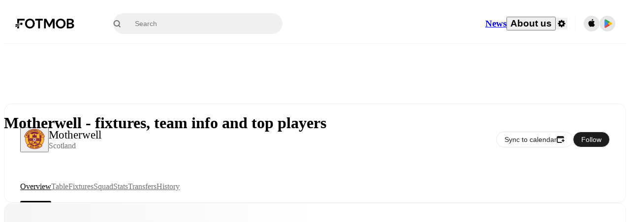

--- FILE ---
content_type: text/html; charset=utf-8
request_url: https://www.fotmob.com/en-GB/teams/9927/overview/motherwell
body_size: 77202
content:
<!DOCTYPE html><html lang="en-GB" dir="ltr"><head><meta name="apple-itunes-app" content="app-id=488575683"/><link rel="alternate" href="android-app://com.mobilefootie.wc2010/http"/><link rel="apple-touch-icon" href="/img/android-icon-192x192.png"/><link rel="manifest" href="/manifest.json"/><link rel="icon" type="image/x-icon" href="/favicon.ico"/><link rel="icon" type="image/png" href="/favicon.png"/><link rel="icon" type="image/png" sizes="96x96" href="/img/favicon-96x96.png"/><link rel="icon" type="image/svg+xml" href="/favicon.svg"/><meta name="apple-mobile-web-app-title" content="FotMob"/><meta name="color-scheme" content="dark light"/><meta name="robots" content="all"/><meta charSet="utf-8"/><meta name="viewport" content="width=device-width, initial-scale=1.0, maximum-scale=5.0"/><meta property="og:site_name" content="FotMob"/><meta property="fb:app_id" content="204905456199565"/><meta property="fb:admins" content="christer.nordvik"/><meta property="article:author" content="https://www.facebook.com/fotmob"/><meta property="article:publisher" content="https://www.facebook.com/fotmob"/><meta name="google-site-verification" content="iAsqa4atH8Kb02MqS9Sc0oZC__7WrvJYU6zYqJqE6Ww"/><link rel="alternate" type="application/atom+xml" title="Top news" href="https://www.fotmob.com/topnews/feed"/><link rel="alternate" hrefLang="en" href="https://www.fotmob.com/teams/9927/overview/motherwell"/><link rel="alternate" hrefLang="en-GB" href="https://www.fotmob.com/en-GB/teams/9927/overview/motherwell"/><link rel="alternate" hrefLang="ar" href="https://www.fotmob.com/ar/teams/9927/overview/motherwell"/><link rel="alternate" hrefLang="da" href="https://www.fotmob.com/da/teams/9927/overview/motherwell"/><link rel="alternate" hrefLang="de" href="https://www.fotmob.com/de/teams/9927/overview/motherwell"/><link rel="alternate" hrefLang="el" href="https://www.fotmob.com/el/teams/9927/overview/motherwell"/><link rel="alternate" hrefLang="es" href="https://www.fotmob.com/es/teams/9927/overview/motherwell"/><link rel="alternate" hrefLang="fa" href="https://www.fotmob.com/fa/teams/9927/overview/motherwell"/><link rel="alternate" hrefLang="fi" href="https://www.fotmob.com/fi/teams/9927/overview/motherwell"/><link rel="alternate" hrefLang="fr" href="https://www.fotmob.com/fr/teams/9927/overview/motherwell"/><link rel="alternate" hrefLang="hi" href="https://www.fotmob.com/hi/teams/9927/overview/motherwell"/><link rel="alternate" hrefLang="id" href="https://www.fotmob.com/id/teams/9927/overview/motherwell"/><link rel="alternate" hrefLang="it" href="https://www.fotmob.com/it/teams/9927/overview/motherwell"/><link rel="alternate" hrefLang="ja" href="https://www.fotmob.com/ja/teams/9927/overview/motherwell"/><link rel="alternate" hrefLang="ko" href="https://www.fotmob.com/ko/teams/9927/overview/motherwell"/><link rel="alternate" hrefLang="my" href="https://www.fotmob.com/my/teams/9927/overview/motherwell"/><link rel="alternate" hrefLang="nb" href="https://www.fotmob.com/nb/teams/9927/overview/motherwell"/><link rel="alternate" hrefLang="nl" href="https://www.fotmob.com/nl/teams/9927/overview/motherwell"/><link rel="alternate" hrefLang="pl" href="https://www.fotmob.com/pl/teams/9927/overview/motherwell"/><link rel="alternate" hrefLang="pt-BR" href="https://www.fotmob.com/pt-BR/teams/9927/overview/motherwell"/><link rel="alternate" hrefLang="pt-PT" href="https://www.fotmob.com/pt-PT/teams/9927/overview/motherwell"/><link rel="alternate" hrefLang="ro" href="https://www.fotmob.com/ro/teams/9927/overview/motherwell"/><link rel="alternate" hrefLang="ru" href="https://www.fotmob.com/ru/teams/9927/overview/motherwell"/><link rel="alternate" hrefLang="sv" href="https://www.fotmob.com/sv/teams/9927/overview/motherwell"/><link rel="alternate" hrefLang="sw" href="https://www.fotmob.com/sw/teams/9927/overview/motherwell"/><link rel="alternate" hrefLang="th" href="https://www.fotmob.com/th/teams/9927/overview/motherwell"/><link rel="alternate" hrefLang="tr" href="https://www.fotmob.com/tr/teams/9927/overview/motherwell"/><link rel="alternate" hrefLang="uk" href="https://www.fotmob.com/uk/teams/9927/overview/motherwell"/><link rel="alternate" hrefLang="vi" href="https://www.fotmob.com/vi/teams/9927/overview/motherwell"/><link rel="alternate" hrefLang="zh-Hans" href="https://www.fotmob.com/zh-Hans/teams/9927/overview/motherwell"/><link rel="alternate" hrefLang="x-default" href="https://www.fotmob.com/teams/9927/overview/motherwell"/><link rel="canonical" href="https://www.fotmob.com/en-GB/teams/9927/overview/motherwell"/><title>Motherwell - fixtures, team info and top players</title><meta name="title" content="Motherwell - fixtures, team info and top players"/><meta name="description" content="Motherwell - results, fixtures, latest news and standings"/><meta property="og:title" content="Motherwell - fixtures, team info and top players"/><meta property="og:description" content="Motherwell - results, fixtures, latest news and standings"/><meta property="og:type" content="website"/><meta property="og:url" content="https://www.fotmob.com/en-GB/teams/9927/overview/motherwell"/><meta property="og:image" content="https://images.fotmob.com/image_resources/logo/teamlogo/9927.png"/><meta property="og:image:secure_url" content="https://images.fotmob.com/image_resources/logo/teamlogo/9927.png"/><meta property="og:image:url" content="https://images.fotmob.com/image_resources/logo/teamlogo/9927.png"/><meta name="twitter:image" content="https://images.fotmob.com/image_resources/logo/teamlogo/9927.png"/><meta name="twitter:url" content="https://images.fotmob.com/image_resources/logo/teamlogo/9927.png"/><meta property="og:image:width" content="192px"/><meta property="og:image:height" content="192px"/><meta name="twitter:card" content="summary_large_image"/><meta name="twitter:title" content="Motherwell - fixtures, team info and top players"/><meta name="twitter:description" content="Motherwell - results, fixtures, latest news and standings"/><script type="application/ld+json">{"@context":"https://schema.org","@type":"BreadcrumbList","itemListElement":[{"@type":"ListItem","position":1,"name":"Home","item":"https://www.fotmob.com"},{"@type":"ListItem","position":2,"name":"Premiership","item":"https://www.fotmob.com/leagues/64/overview/premiership"},{"@type":"ListItem","position":3,"name":"Motherwell","item":"https://www.fotmob.com/teams/9927/overview/motherwell"}]}</script><script type="application/ld+json">{"@context":"https://schema.org","@type":"SportsTeam","name":"Motherwell","sport":"Football/Soccer","gender":"https://schema.org/Male","logo":"https://images.fotmob.com/image_resources/logo/teamlogo/9927.png","url":"https://www.fotmob.com/teams/9927/overview/motherwell","athlete":[],"location":{"@type":"Place","name":"Fir Park","address":{"@type":"PostalAddress","addressCountry":"Scotland","addressLocality":"Motherwell"},"geo":{"@type":"GeoCoordinates","latitude":"55.780377","longitude":"-3.980151"}},"memberOf":{"@type":"SportsOrganization","name":"Premiership","url":"https://www.fotmob.com/leagues/64/overview/premiership"}}</script><script type="application/ld+json">{"@context":"https://schema.org","@type":"FAQPage","mainEntity":[{"@type":"Question","name":"When is Motherwell's next match?","acceptedAnswer":{"@type":"Answer","text":"Motherwell's next match is at 19:45 GMT on Wed, 3 Dec 2025 against Falkirk."}},{"@type":"Question","name":"Where is Motherwell's stadium?","acceptedAnswer":{"@type":"Answer","text":"Motherwell stadium is located in Motherwell and is called Fir Park."}},{"@type":"Question","name":"What is the capacity of Fir Park?","acceptedAnswer":{"@type":"Answer","text":"The capacity for Fir Park is 13742."}}]}</script><meta name="next-head-count" content="72"/><script>
            window['gtag_enable_tcf_support'] = true;
            window.dataLayer = window.dataLayer || [];

            function gtag(){dataLayer.push(arguments);}

            gtag("consent", "default", {
              ad_user_data: "denied",
              ad_personalization: "denied",
              ad_storage: "denied",
              analytics_storage: "denied",
              wait_for_update: 500,
            });

            var googletag = googletag || {};
            googletag.cmd = googletag.cmd || [];
          </script><meta name="facebook-domain-verification" content="zl0z5wgwj5g4s04a6b66shd41rcv73"/><link rel="preload" href="/_next/static/media/e4af272ccee01ff0-s.p.woff2" as="font" type="font/woff2" crossorigin="anonymous" data-next-font="size-adjust"/><link rel="preload" href="/_next/static/media/ac201f8f53077d02-s.p.woff2" as="font" type="font/woff2" crossorigin="anonymous" data-next-font="size-adjust"/><link rel="preload" href="/_next/static/media/69a3e8519bc48631-s.p.woff2" as="font" type="font/woff2" crossorigin="anonymous" data-next-font="size-adjust"/><link rel="preload" href="/_next/static/media/eafd199e46aeca6e-s.p.woff2" as="font" type="font/woff2" crossorigin="anonymous" data-next-font="size-adjust"/><link rel="preload" href="/_next/static/css/aa4892132da750db.css" as="style"/><link rel="stylesheet" href="/_next/static/css/aa4892132da750db.css" data-n-g=""/><link rel="preload" href="/_next/static/css/303db8ae89685fdc.css" as="style"/><link rel="stylesheet" href="/_next/static/css/303db8ae89685fdc.css"/><link rel="preload" href="/_next/static/css/4092cb3d8001a731.css" as="style"/><link rel="stylesheet" href="/_next/static/css/4092cb3d8001a731.css"/><noscript data-n-css=""></noscript><script defer="" nomodule="" src="/_next/static/chunks/polyfills-42372ed130431b0a.js"></script><script defer="" src="/_next/static/chunks/41664-97c71784feb2e6c8.js"></script><script defer="" src="/_next/static/chunks/46003-81deb63034676d20.js"></script><script defer="" src="/_next/static/chunks/5642-229fa03a6de2c526.js"></script><script defer="" src="/_next/static/chunks/49454-ed255ae1c2fe58f8.js"></script><script defer="" src="/_next/static/chunks/48690.866ae4fece197989.js"></script><script defer="" src="/_next/static/chunks/34221-81ae7c84e01a0dfb.js"></script><script defer="" src="/_next/static/chunks/83253-73af13f63b8bcdd7.js"></script><script defer="" src="/_next/static/chunks/66839-27a0877f864fc4dd.js"></script><script defer="" src="/_next/static/chunks/48030.68ccadc3803a1318.js"></script><script defer="" src="/_next/static/chunks/39323-2b9036ee3bbe4245.js"></script><script defer="" src="/_next/static/chunks/314.2712089200e1c36f.js"></script><script defer="" src="/_next/static/chunks/76112-0e563388f895b754.js"></script><script defer="" src="/_next/static/chunks/57484-14fee8aa587c7e3b.js"></script><script defer="" src="/_next/static/chunks/97106-1d9afb6d37981c3d.js"></script><script defer="" src="/_next/static/chunks/8480-172c414242745720.js"></script><script defer="" src="/_next/static/chunks/16626-d8c0661235217928.js"></script><script defer="" src="/_next/static/chunks/75030-94e61e6e2c1437da.js"></script><script defer="" src="/_next/static/chunks/35030-b1f512a27da42bc6.js"></script><script defer="" src="/_next/static/chunks/91565.8b1b3f816c2db99f.js"></script><script defer="" src="/_next/static/chunks/66319.a65cb1805447a190.js"></script><script defer="" src="/_next/static/chunks/34507.9d6266d39c2b1eae.js"></script><script defer="" src="/_next/static/chunks/17523.c266c38a69879b16.js"></script><script defer="" src="/_next/static/chunks/96283.a4db95037da43068.js"></script><script defer="" src="/_next/static/chunks/64333-0b84acc69072c6d9.js"></script><script defer="" src="/_next/static/chunks/51423-4a6b2c653a299f45.js"></script><script defer="" src="/_next/static/chunks/92413-61b29ca19dfce395.js"></script><script defer="" src="/_next/static/chunks/43033-d2fcd097ac500093.js"></script><script defer="" src="/_next/static/chunks/48587.6bbcdbc32302bd7e.js"></script><script defer="" src="/_next/static/chunks/18573-10c749528edf3a9c.js"></script><script defer="" src="/_next/static/chunks/34940.c1f8f2efd2fab6df.js"></script><script defer="" src="/_next/static/chunks/7154.45c443d5cb432250.js"></script><script src="/_next/static/chunks/webpack-a0b919b41b01edb6.js" defer=""></script><script src="/_next/static/chunks/framework-1de4494bc2661013.js" defer=""></script><script src="/_next/static/chunks/main-b54bf4fb897ca157.js" defer=""></script><script src="/_next/static/chunks/pages/_app-894d95147fe7d436.js" defer=""></script><script src="/_next/static/chunks/15610-c19c3a87bc115b08.js" defer=""></script><script src="/_next/static/chunks/83028-49eae8ba9a4d7856.js" defer=""></script><script src="/_next/static/chunks/pages/%5Blng%5D/teams/%5Bid%5D/%5Btab%5D/%5B%5B...slug%5D%5D-0fcdc27563d24d22.js" defer=""></script><script src="/_next/static/7EJu5JPcehlu-hiiXCtgH/_buildManifest.js" defer=""></script><script src="/_next/static/7EJu5JPcehlu-hiiXCtgH/_ssgManifest.js" defer=""></script><style id="__jsx-2214183819">:root{--font-inter:'__Inter_f367f3', '__Inter_Fallback_f367f3', sans-serif;--font-walsheim:'__walsheim_e6bd29', '__walsheim_Fallback_e6bd29', sans-serif}</style></head><body class="font-default antialiased"><div id="__next"><script type="text/javascript" src="/theme.js"></script><style data-emotion="css-global 19mcf4m">.theme-light{--GlobalColorScheme-BoxShadow:0 10px 40px 0 rgba(0, 0, 0, 0.2);--GlobalColorScheme-SelectionColor:rgba(204, 204, 204, 1);--GlobalColorScheme-SelectionTextColor:rgba(0, 0, 0, 1.0);--GlobalColorScheme-Divider:1px solid rgba(245, 245, 245, 1.0);--GlobalColorScheme-IconColor:rgba(0, 0, 0, 1.0);--GlobalColorScheme-IconDisabledColor:rgba(204, 204, 204, 1);--GlobalColorScheme-Button-color:rgba(0, 0, 0, 1.0);--GlobalColorScheme-Button-colorActive:rgba(255, 255, 255, 1.0);--GlobalColorScheme-Button-background:rgba(255, 255, 255, 1.0);--GlobalColorScheme-Button-backgroundActive:rgba(0, 0, 0, 1.0);--GlobalColorScheme-Button-backgroundHover:rgba(234, 234, 234, 1.0);--GlobalColorScheme-Button-border:solid 1px rgba(232, 232, 232, 1.0);--GlobalColorScheme-Carousel-dotActive:rgba(0, 152 , 95, 1.0);--GlobalColorScheme-Carousel-dotInactive:rgba(0, 0, 0, 1.0);--GlobalColorScheme-Carousel-dotOpacity:0.2;--GlobalColorScheme-Carousel-dotHoverOpacity:0.7;--GlobalColorScheme-ThemeColor:rgba(0, 152 , 95, 1.0);--GlobalColorScheme-Logo-color:rgba(0, 0, 0, 1.0);--GlobalColorScheme-Skeleton-baseColor:rgba(255, 255, 255, 1.0);--GlobalColorScheme-Skeleton-highlightColor:rgba(245, 245, 245, 1.0);--GlobalColorScheme-Skeleton-elementBaseColor:rgba(214, 214, 214, 1);--GlobalColorScheme-Skeleton-elementHighlightColor:rgba(255, 255, 255, 1.0);--GlobalColorScheme-Skeleton-newsCoverImage:rgba(232, 232, 232, 1.0);--GlobalColorScheme-Skeleton-newsCoverText:rgba(240, 240, 240, 1.0);--GlobalColorScheme-Hamburger-color:rgba(51, 51, 51, 1.0);--GlobalColorScheme-ChevronSvg-leaguesDropdown:rgba(51, 51, 51, 1.0);--GlobalColorScheme-ChevronSvg-datepickerDropdown:rgba(0, 152 , 95, 1.0);--GlobalColorScheme-ChevronSvg-datepickerRightLeft:rgba(0, 0, 0, 1.0);--GlobalColorScheme-SearchSvg-color:rgba(51, 51, 51, 1.0);--GlobalColorScheme-UserIconFallbackSvg-color:rgba(51, 51, 51, 1.0);--GlobalColorScheme-TrendingSvg-color:rgba(51, 51, 51, 1.0);--GlobalColorScheme-SocialItem-color:rgba(51, 51, 51, 1.0);--GlobalColorScheme-PlayerPositionPitchSvg-lineColor:rgba(239, 239, 239, 1.0);--GlobalColorScheme-PlayerPositionPitchSvg-pitchColor:rgba(255, 255, 255, 1.0);--GlobalColorScheme-PlayerPositionPitchSvg-badgeTextColor:rgba(255, 255, 255, 1.0);--GlobalColorScheme-PlayerPositionPitchSvg-badgeBackgroundColor:rgba(51, 51, 51, 1.0);--GlobalColorScheme-ArrowBackSvg-color:rgba(51, 51, 51, 1.0);--GlobalColorScheme-DefaultColor-white:rgba(255, 255, 255, 1.0);--GlobalColorScheme-DefaultColor-black:rgba(0, 0, 0, 1.0);--GlobalColorScheme-DefaultColor-green:rgba(0, 152 , 95, 1.0);--GlobalColorScheme-DefaultColor-lightgreen:rgba(178, 222, 206, 1.0);--GlobalColorScheme-DefaultColor-grey:rgba(131, 131, 131, 1.0);--GlobalColorScheme-DefaultColor-lightGrey:rgba(152, 152, 152, 1.0);--GlobalColorScheme-DefaultColor-lightDarkGrey:rgba(113, 113, 113, 1.0);--GlobalColorScheme-DefaultColor-lightBlue:rgba(14, 135, 224, 1.0);--GlobalColorScheme-DefaultColor-darkGray:rgba(51, 51, 51, 1.0);--GlobalColorScheme-DefaultColor-whiteOrBlack:rgba(0, 0, 0, 1.0);--GlobalColorScheme-DefaultColor-blackOrWhite:rgba(255, 255, 255, 1.0);--GlobalColorScheme-DefaultColor-win:rgba(0, 152 , 95, 1.0);--GlobalColorScheme-DefaultColor-lose:rgba(221, 54, 54, 1.0);--GlobalColorScheme-DefaultColor-draw:rgba(89, 100, 112, 1);--GlobalColorScheme-DefaultColor-white80:rgba(255, 255, 255, 0.8);--GlobalColorScheme-Text-textDefault:rgba(0, 0, 0, 1.0);--GlobalColorScheme-Text-secondaryText:rgba(159, 159, 159, 1.0);--GlobalColorScheme-Text-secondaryText2:rgba(113, 113, 113, 1.0);--GlobalColorScheme-Text-secondaryText3:rgba(56, 56, 56, 1.0);--GlobalColorScheme-Text-secondaryText4:rgba(70, 70, 70, 1.0);--GlobalColorScheme-Text-secondaryText5:rgba(56, 56, 56, 1.0);--GlobalColorScheme-Text-lighterTextDefault:rgba(152, 152, 152, 1.0);--GlobalColorScheme-Text-textSuccess:rgba(0, 152 , 95, 1.0);--GlobalColorScheme-Text-textWarning:rgba(221, 54, 54, 1.0);--GlobalColorScheme-Text-darkText1:rgba(131, 131, 131, 1.0);--GlobalColorScheme-Text-link:rgba(0, 178, 133, 1.0);--GlobalColorScheme-Text-lightText:rgba(178, 178, 178, 1.0);--GlobalColorScheme-Background-background0:rgba(255, 255, 255, 1.0);--GlobalColorScheme-Background-background1:rgba(250, 250, 250, 1.0);--GlobalColorScheme-Background-background2:rgba(245, 245, 245, 1.0);--GlobalColorScheme-Background-background3:rgba(242, 244, 247, 1.0);--GlobalColorScheme-Background-background4:rgba(240, 240, 240, 1.0);--GlobalColorScheme-Background-background5:rgba(240, 240, 240, 1.0);--GlobalColorScheme-Background-background6:rgba(242, 244, 247, 1.0);--GlobalColorScheme-Background-main:rgba(250, 250, 250, 1.0);--GlobalColorScheme-Background-card:rgba(255, 255, 255, 1.0);--GlobalColorScheme-Background-cardSecondary:rgba(255, 255, 255, 1.0);--GlobalColorScheme-Background-cardHover:rgba(245, 245, 245, 1.0);--GlobalColorScheme-Background-placeholder:rgba(232, 232, 232, 1.0);--GlobalColorScheme-Background-placeholder2:rgba(250, 250, 250, 1.0);--GlobalColorScheme-Background-dialog:rgba(255, 255, 255, 1.0);--GlobalColorScheme-Border-borderColor1:rgba(250, 250, 250, 1.0);--GlobalColorScheme-Border-borderColor2:rgba(232, 232, 232, 1.0);--GlobalColorScheme-Border-borderColor3:rgba(223, 223, 223, 1.0);--GlobalColorScheme-Border-borderColor4:rgba(245, 245, 245, 1.0);--GlobalColorScheme-Border-borderColor5:rgba(222, 222, 222, 1.0);--GlobalColorScheme-Border-borderColor6:rgba(222, 222, 222, 1.0);--GlobalColorScheme-Border-cardBorder:solid 1px rgba(240, 240, 240, 1.0);--GlobalColorScheme-Border-dividerColor:rgba(245, 245, 245, 1.0);--GlobalColorScheme-Tile-tileBg0:rgba(249, 249, 250, 1.0);--GlobalColorScheme-Tile-tileBg1:rgba(238, 238, 238, 1.0);--GlobalColorScheme-Tile-tileBg2:rgba(242, 244, 247, 1.0);--GlobalColorScheme-Hover-linkHover:rgba(0, 152 , 95, 1.0);--GlobalColorScheme-Tooltip-background:rgba(51, 51, 51, 1.0);--GlobalColorScheme-Tooltip-text:rgba(255, 255, 255, 1.0);--GlobalColorScheme-DividerColor:rgba(245, 245, 245, 1.0);--Follow-FollowButton-border:1px solid rgba(232, 232, 232, 1.0);--Follow-FollowButton-background:rgba(29, 29, 29, 1.0);--Follow-FollowButton-text:rgba(255, 255, 255, 1.0);--Follow-FollowButton-backgroundHover:rgba(51, 51, 51, 1.0);--Follow-FollowButton-backgroundPressed:rgba(70, 70, 70, 1.0);--Follow-FollowingButton-border:1px solid rgba(232, 232, 232, 1.0);--Follow-FollowingButton-text:rgba(34, 34, 34, 1.0);--Follow-FollowingButton-background:transparent;--Follow-FollowingButton-backgroundHover:rgba(245, 245, 245, 1.0);--Follow-FollowingButton-backgroundPressed:rgba(232, 232, 232, 1.0);--Follow-FollowButtonTransparent-border:1px solid transparent;--Follow-FollowButtonTransparent-text:black;--Follow-FollowButtonTransparent-background:rgba(255, 255, 255, 1.0);--Follow-FollowButtonTransparent-backgroundHover:rgba(222, 222, 222, 1.0);--Follow-FollowButtonTransparent-backgroundPressed:rgba(204, 204, 204, 1);--Follow-FollowingButtonTransparent-border:1px solid rgba(255, 255, 255, 1.0);--Follow-FollowingButtonTransparent-text:rgba(255, 255, 255, 1.0);--Follow-FollowingButtonTransparent-background:transparent;--Follow-FollowingButtonTransparent-backgroundHover:rgba(255, 255, 255, 0.1);--Follow-FollowingButtonTransparent-backgroundPressed:rgba(255, 255, 255, 0.2);--Follow-FollowingInternalBorder:1px solid rgba(232, 232, 232, 1.0);--Follow-FollowingInternalTransparentBorder:1px solid rgba(255, 255, 255, 1.0);--Follow-FollowingDropdown-background:rgba(255, 255, 255, 1.0);--Follow-FollowingDropdown-backgroundHover:rgba(245, 245, 245, 1.0);--Follow-FollowStar-icon-default:rgba(159, 159, 159, 1.0);--Follow-FollowStar-icon-hover:rgba(255, 255, 255, 1.0);--Follow-FollowStar-icon-active:rgba(255, 255, 255, 1.0);--Follow-FollowStar-icon-selected:rgba(204, 204, 204, 1);--Follow-FollowStar-background-default:rgba(240, 240, 240, 1.0);--Follow-FollowStar-background-hover:rgba(113, 113, 113, 1.0);--Follow-FollowStar-background-active:rgba(70, 70, 70, 1.0);--Follow-FollowStar-background-selected:rgba(255, 255, 255, 1.0);--Follow-FollowStar-border-default:rgba(222, 222, 222, 1.0);--Follow-FollowStar-border-hover:rgba(113, 113, 113, 1.0);--Follow-FollowStar-border-active:rgba(70, 70, 70, 1.0);--Follow-FollowStar-border-selected:rgba(222, 222, 222, 1.0);--TLHeader-buttonBackground:rgba(255, 255, 255, 1.0);--TLHeader-buttonHoverBackground:rgba(245, 245, 245, 1.0);--TLHeader-buttonColor:rgba(34, 34, 34, 1.0);--TLHeader-buttonHoverColor:rgba(34, 34, 34, 1.0);--TLHeader-buttonBorder:1px solid rgba(232, 232, 232, 1.0);--TLIcon-border:1px solid rgba(232, 232, 232, 1.0);--TLIcon-background:rgba(255, 255, 255, 1.0);--PlayerIcon-background:rgba(240, 240, 240, 1.0);--SyncCalendar-buttonBackground:rgba(0, 152 , 95, 1.0);--SyncCalendar-buttonColor:rgba(255, 255, 255, 1.0);--ThemeToggle-ToggleTrack-background:rgba(142, 142, 142, 1.0);--ThemeToggle-ToggleThumb-background:rgba(255, 255, 255, 1.0);--Squad-background:rgba(255, 255, 255, 1.0);--Squad-border:rgba(245, 245, 245, 1.0);--Squad-playerIconBackground:rgba(245, 245, 245, 1.0);--FtContainer-border:1px solid rgba(234, 234, 234, 1.0);--MainHeader-background:rgba(255, 255, 255, 1.0);--MainHeader-bottomBorder:rgba(245, 245, 245, 1.0);--MainHeader-aboutUsDropdownDividerColor:rgba(245, 245, 245, 1.0);--MainHeader-SearchBox-searchIconColor:rgba(113, 113, 113, 1.0);--MainHeader-SearchBox-searchIconFocusColor:rgba(51, 51, 51, 1.0);--MainHeader-SearchBox-searchBackground:rgba(240, 240, 240, 1.0);--MainHeader-SearchBox-searchPlaceholderText:rgba(113, 113, 113, 1.0);--MainHeader-SearchBox-searchResultHoverBackground:rgba(240, 240, 240, 1.0);--MainHeader-SearchBox-popularSearchButtonBackground:rgba(237, 237, 237, 1.0);--MainHeader-SettingsDropdown-background:rgba(255, 255, 255, 1.0);--MainHeader-SettingsDropdown-backgroundActive:rgba(232, 232, 232, 1.0);--MainHeader-SettingsDropdown-iconColor:rgba(159, 159, 159, 1.0);--MainHeader-SettingsDropdown-iconHoverColor:rgba(0, 0, 0, 1.0);--MainHeader-SettingsDropdown-iconActiveColor:rgba(0, 0, 0, 1.0);--MainHeader-SettingsDropdown-boxShadowMobile:0px 1px 11px rgba(0, 0, 0, 0.15);--MFColorScheme-statDescriptionColor:rgba(80, 80, 80, 1.0);--MFColorScheme-teamLostOnPenaltiesColor:rgba(159, 159, 159, 1.0);--MFColorScheme-OddsPoll-background:rgba(255, 255, 255, 1.0);--MFColorScheme-OddsPoll-userVoteColor:rgba(0, 152 , 95, 1.0);--MFColorScheme-OddsPoll-buttonBorder:1px solid rgba(232, 232, 232, 1.0);--MFColorScheme-OddsPoll-buttonTextColor:rgba(113, 113, 113, 1.0);--MFColorScheme-OddsPoll-buttonHover-text:rgba(255, 255, 255, 1.0);--MFColorScheme-OddsPoll-buttonHover-background:rgba(0, 152 , 95, 1.0);--MFColorScheme-OddsPoll-pollbarBackground:rgba(234, 234, 234, 1.0);--MFColorScheme-OddsPoll-pollbarBackgroundWinner:rgba(0, 152, 95, 0.3);--MFColorScheme-OddsPoll-pollbarColor:rgba(113, 113, 113, 1.0);--MFColorScheme-OddsPoll-textColor:rgba(51, 51, 51, 1.0);--MFColorScheme-Odds-coeffBackground:rgba(237, 237, 237, 1.0);--MFColorScheme-Odds-inactiveText:rgba(113, 113, 113, 1.0);--MFColorScheme-Odds-marketTitle:rgba(74, 74, 74, 1.0);--MFColorScheme-OddsWebView-backgroundiOS:rgba(240, 240, 240, 1.0);--MFColorScheme-OddsWebView-backgroundAndroid:rgba(234, 234, 234, 1.0);--MFColorScheme-OddsWebView-marketName:rgba(51, 51, 51, 1.0);--MFColorScheme-OddsWebView-coeffBackgroundiOS:rgba(235, 244, 241, 1.0);--MFColorScheme-OddsWebView-coeffBackgroundAndroid:rgba(235, 244, 241, 1.0);--MFColorScheme-OddsWebView-coeffText:rgba(0, 152 , 95, 1.0);--MFColorScheme-OddsWebView-betChoiceName:rgba(113, 113, 113, 1.0);--MFColorScheme-OddsWebView-border:rgba(245, 245, 245, 0.7);--MFColorScheme-OddsWebView-playButton:rgba(0, 152 , 95, 1.0);--MFColorScheme-OddsWebView-playButtonText:rgba(255, 255, 255, 1.0);--MFColorScheme-OddsWebView-CouponBuilder-dateHeader:rgba(113, 113, 113, 1.0);--MFColorScheme-OddsWebView-CouponBuilder-selectedTeamIconFill:rgba(240, 240, 240, 1.0);--MFColorScheme-OddsWebView-CouponBuilder-selectedOddsButtonFill:rgba(222, 222, 222, 1.0);--MFColorScheme-OddsWebView-CouponBuilder-selectedOddsButtonText:rgba(51, 51, 51, 1.0);--MFColorScheme-OddsWebView-CouponBuilder-teamBorder:rgba(232, 232, 232, 1.0);--MFColorScheme-OddsWebView-CouponBuilder-matchTime:rgba(113, 113, 113, 1.0);--MFColorScheme-OddsWebView-CouponBuilder-drawerBackground:rgba(255, 255, 255, 1.0);--MFColorScheme-OddsWebView-CouponBuilder-drawerBorder:rgba(232, 232, 232, 1.0);--MFColorScheme-OddsWebView-CouponBuilder-playNowButtonText:rgba(255, 255, 255, 1.0);--MFColorScheme-OddsWebView-SegmentConrol-background:rgba(222, 222, 222, 1.0);--MFColorScheme-OddsWebView-SegmentConrol-highlightColor:rgba(255, 255, 255, 1.0);--MFColorScheme-Stadium-capacityPercentageBarBackground:rgba(232, 232, 232, 1.0);--MFColorScheme-Weather-rainText:rgba(70, 70, 70, 1.0);--MFColorScheme-Weather-sun:rgba(255, 206, 44, 1);--MFColorScheme-Weather-sunWhenThundering:rgba(240, 128, 34, 1.0);--MFColorScheme-Weather-bolt:rgba(255, 206, 44, 1);--MFColorScheme-Weather-cloud:rgba(222, 222, 222, 1.0);--MFColorScheme-Weather-rain:rgba(30, 136, 229, 1.0);--MFColorScheme-Weather-snow:rgba(204, 204, 204, 1);--MFColorScheme-Weather-moon:rgba(232, 232, 232, 1.0);--MFColorScheme-Weather-fog:rgba(222, 222, 222, 1.0);--MFColorScheme-LTCFilter-containerBackground:rgba(142, 142, 142, 1.0);--MFColorScheme-LTCFilter-backgroundChecked:rgba(0, 152 , 95, 1.0);--MFColorScheme-LTCFilter-backgroundUnChecked:rgba(142, 142, 142, 1.0);--MFColorScheme-LTCFilter-textColor:rgba(113, 113, 113, 1.0);--MFColorScheme-Shotmap-pitchBackground:rgba(250, 250, 250, 1.0);--MFColorScheme-Shotmap-goalLine:rgba(185, 185, 185, 1.0);--MFColorScheme-Shotmap-pitchLines:rgba(221, 221, 221, 1.0);--MFColorScheme-Shotmap-border:rgba(232, 232, 232, 1.0);--MFColorScheme-Shotmap-statText:rgba(51, 51, 51, 1.0);--MFColorScheme-Shotmap-ballPattern:rgba(51, 51, 51, 1.0);--MFColorScheme-Shotmap-Fullscreen-shotmapInfoBorder:solid 1px rgba(232, 232, 232, 1.0);--MFColorScheme-Shotmap-Fullscreen-statTitleColor:rgba(113, 113, 113, 1.0);--MFColorScheme-Shotmap-Fullscreen-browseButtonBorder:1px solid rgba(229, 229, 229, 1.0);--MFColorScheme-Shotmap-Fullscreen-browseButtonBackground:none;--MFColorScheme-RoundMatches-hoverColor:rgba(237, 237, 237, 1.0);--MFColorScheme-RoundMatches-highlightColor:rgba(237, 237, 237, 1.0);--MFFullscreenColorScheme-penaltyDivider:1px solid rgba(232, 232, 232, 1.0);--MFFullscreenColorScheme-headerBoxShadow:rgba(0, 0, 0, 0.07);--MFFullscreenColorScheme-eventIconColor:rgba(51, 51, 51, 1.0);--MFFullscreenColorScheme-eventIconBackground:rgba(255, 255, 255, 1.0);--MFFullscreenColorScheme-eventIconOutline:rgba(214, 214, 214, 1);--MFFullscreenColorScheme-badgeContainerOutline:1px solid rgba(232, 232, 232, 1.0);--MFFullscreenColorScheme-headerIconColor:rgba(113, 113, 113, 1.0);--MFFullscreenColorScheme-headerEventsColor:rgba(113, 113, 113, 1.0);--MFFullscreenColorScheme-seasonTopScores-name:rgba(92, 92, 92, 1.0);--MFFullscreenColorScheme-seasonTopScores-stat:rgba(113, 113, 113, 1.0);--MFFullscreenColorScheme-expandButton:rgba(0, 0, 0, 1.0);--MFFullscreenColorScheme-pitch:rgba(1, 147, 92, 1.0);--MFFullscreenColorScheme-pitchLines:rgba(13, 159, 104, 1.0);--MFFullscreenColorScheme-pitchPossible:rgba(89, 100, 112, 1);--MFFullscreenColorScheme-pitchLinesPossible:rgba(102, 112, 123, 1);--MFFullscreenColorScheme-lineupPlayerSubOutTextColor:rgba(255, 255, 255, 1.0);--MFFullscreenColorScheme-playerIconBackground:rgba(255, 255, 255, 1.0);--MFFullscreenColorScheme-subIconBackground:rgba(237, 237, 237, 1.0);--MFFullscreenColorScheme-audioToggleBackground:rgba(204, 204, 204, 1);--MFFullscreenColorScheme-audioToggleBackgroundChecked:rgba(0, 152 , 95, 1.0);--MFFullscreenColorScheme-audioToggleBorder:1px solid transparent;--MFFullscreenColorScheme-audioToggleBorderChecked:1px solid transparent;--MFFullscreenColorScheme-iconColor:rgba(113, 113, 113, 1.0);--MFFullscreenColorScheme-Events-HalfTimeCircle-left:rgba(213,213,213,1.0);--MFFullscreenColorScheme-Events-HalfTimeCircle-right:rgba(51, 51, 51, 1.0);--MFFullscreenColorScheme-Odds-coeffBackground:rgba(237, 237, 237, 1.0);--MFFullscreenColorScheme-Odds-inactiveText:rgba(113, 113, 113, 1.0);--MFFullscreenColorScheme-Odds-secondaryTextButton:rgba(255, 255, 255, 0.6);--MFFullscreenColorScheme-Odds-secondaryTextButtonHover:rgba(255, 255, 255, 0.6);--MFFullscreenColorScheme-lineupHeaderTextBackground:rgba(240, 240, 240, 1.0);--MFFullscreenColorScheme-topPlayersBorder:rgba(237, 237, 237, 1.0);--MFFullscreenColorScheme-topPlayersBackground:transparent;--MFFullscreenColorScheme-topPlayerName:rgba(92, 92, 92, 1.0);--MFFullscreenColorScheme-insightBackground:rgba(245, 245, 245, 1.0);--MFFullscreenColorScheme-SpeechBubbleNoEvents:rgba(230, 230, 230, 1.0);--MFFullscreenColorScheme-SpeechBubbleNoEventsFill1:rgba(214, 214, 214, 1);--MFFullscreenColorScheme-SpeechBubbleNoEventsFill2:rgba(196, 196, 196, 1);--MFFullscreenColorScheme-playerStatsTableHoverBackground:rgba(250, 250, 250, 1.0);--MFFullscreenColorScheme-headerSecondaryTextColor:rgba(159, 159, 159, 1.0);--LeaguesDropdown-navTextSecondary:rgba(152, 152, 152, 1.0);--LeaguesDropdown-navTextSelected:rgba(0, 152 , 95, 1.0);--LeaguesDropdown-navButtonSelectedText:rgba(255, 255, 255, 1.0);--LeaguesDropdown-navButtonSelectedBg:rgba(0, 152 , 95, 1.0);--LeaguesDropdown-navButtonText:rgba(152, 152, 152, 1.0);--LeaguesDropdown-navButtonBg:rgba(255, 255, 255, 1.0);--LeaguesDropdown-hover:rgba(255, 255, 255, 1.0);--Lineup-teamHeaderBackground:rgba(13, 159, 104, 1.0);--Lineup-shirtNumber:rgba(255, 255, 255, 0.8);--Lineup-possibleLineupHeader:rgba(227, 227, 227, 1.0);--Lineup-FantasyButtonBackground:rgba(4, 136, 86, 1.0);--Lineup-FantasyButtonTextColor:rgba(255, 255, 255, 1.0);--Lineup-PlayerIconBackground:rgba(217, 217, 217, 1.0);--Lineup-ProbableLineupPitchBackground:rgba(89, 100, 112, 1.0);--Lineup-ProbableLineupPitchLines:rgba(109, 119, 130, 1.0);--Lineup-ProbableLineupHeaderColor:rgba(48, 62, 77, 1.0);--Lineup-ProbableLineupShirtAndFormationColor:rgba(178, 222, 206, 1.0);--Lineup-goalStroke:rgba(34, 34, 34, 1.0);--Lineup-captainBackground:rgba(255, 255, 255, 1.0);--Lineup-captainText:rgba(70, 70, 70, 1.0);--Lineup-benchSubInText:rgba(0, 152 , 95, 1.0);--Lineup-seasonStatFilterBorder:1px solid rgba(13, 159, 104, 1.0);--Lineup-seasonStatBorderFilterPossible:1px solid rgba(102, 112, 123, 1);--Lineup-ageFilterBackground:rgba(250, 250, 250, 1.0);--Lineup-ageFilterBorder:1px solid rgba(232, 232, 232, 1.0);--Lineup-lastMatchBadgeBackground:rgba(255, 255, 255, 0.1);--Lineup-lastMatchBadgeBackgroundHover:rgba(255, 255, 255, 0.2);--PlayerRating-blue:rgba(20, 160, 255, 1.0);--PlayerRating-green:rgba(51, 199, 113, 1.0);--PlayerRating-orange:rgba(240, 128, 34, 1.0);--PlayerRating-red:rgba(221, 54, 54, 1.0);--PlayerRating-textColor:rgba(255, 255, 255, 1.0);--PlayerPageColorScheme-tabColor:rgba(51, 51, 51, 1.0);--PlayerPageColorScheme-matchDate:rgba(113, 113, 113, 1.0);--PlayerPageColorScheme-infoBoxBorderColor:rgba(245, 245, 245, 1.0);--PlayerPageColorScheme-statTitleColor:rgba(152, 152, 152, 1.0);--PlayerPageColorScheme-legendDescriptionColor:rgba(152, 152, 152, 1.0);--PlayerPageColorScheme-careerFootNoteColor:rgba(152, 152, 152, 1.0);--PlayerPageColorScheme-tabBackgroundColor:rgba(242, 244, 247, 1.0);--PlayerPageColorScheme-tabTextColor:rgba(152, 152, 152, 1.0);--PlayerPageColorScheme-tableCareerSeasonItemColor:rgba(74, 74, 74, 1.0);--PlayerPageColorScheme-pitchBackground:rgba(239, 239, 239, 1);--PlayerPageColorScheme-pitchLines:rgba(250, 250, 250, 1);--PlayerPageColorScheme-playerHeaderBorder:2px solid transparent;--PlayerPageColorScheme-matchStatsTable-dateTextColor:rgba(113, 113, 113, 1.0);--PlayerPageColorScheme-matchStatsTable-teamNameColor:rgba(51, 51, 51, 1.0);--PlayerPageColorScheme-matchStatsTable-resultTextColor:rgba(113, 113, 113, 1.0);--PlayerPageColorScheme-matchStatsTable-statsDataColor:rgba(56, 56, 56, 1.0);--PlayerPageColorScheme-matchStatsList-background:rgba(245, 245, 245, 1.0);--PlayerPageColorScheme-matchStatsList-benchIcon:rgba(113, 113, 113, 1.0);--PlayerPageColorScheme-matchStatsList-benchBorder:rgba(232, 232, 232, 1.0);--PlayerPageColorScheme-trophies-seasonsWonTextColor:rgba(74, 74, 74, 1.0);--PlayerPageColorScheme-trophies-leagueTextColor:rgba(74, 74, 74, 1.0);--PlayerPageColorScheme-trophies-seasonTextColor:rgba(113, 113, 113, 1.0);--PlayerPageColorScheme-trophies-border:1px solid rgba(240, 240, 240, 1.0);--PlayerPageColorScheme-trophies-background:rgba(250, 250, 250, 1.0);--PlayerPageColorScheme-traits-graphLineColor:rgba(232, 232, 232, 1.0);--PlayerPageColorScheme-traits-closeButtonHoverColor:rgba(0, 0, 0, 1.0);--PlayerPageColorScheme-traits-closeButtonHoverBackground:rgba(222, 222, 222, 1.0);--PlayerPageColorScheme-coachWinPercentage-background:rgba(245, 245, 245, 1.0);--PlayerPageColorScheme-coachWinPercentage-backgroundHover:rgba(232, 232, 232, 1.0);--PlayerPageColorScheme-coachWinPercentage-pointsBackground:rgba(255, 255, 255, 1.0);--PlayerPageColorScheme-coachWinPercentage-lineColor:rgba(232, 232, 232, 1.0);--PlayerPageColorScheme-coachWinPercentage-lineHoverColor:rgba(222, 222, 222, 1.0);--PlayerPageColorScheme-coachWinPercentage-tooltipTeamNameColor:rgba(51, 51, 51, 1.0);--PlayerPageColorScheme-coachWinPercentage-tooltipDateTextColor:rgba(113, 113, 113, 1.0);--PlayerPageColorScheme-coachWinPercentage-tooltipBorder:1px solid rgba(232, 232, 232, 1.0);--PlayerPageColorScheme-coachWinPercentage-tooltipBackground:rgba(255, 255, 255, 1.0);--PlayerPageColorScheme-coachCareerRecord-barBackground:rgba(222, 222, 222, 1.0);--PlayerPageColorScheme-detailedStats-percentileRankBackground:rgba(222, 222, 222, 1.0);--PlayerPageColorScheme-detailedStats-filterButtonBackground:transparent;--PlayerPageColorScheme-detailedStats-filterButtonText:rgba(113, 113, 113, 1.0);--PlayerPageColorScheme-detailedStats-filterButtonBorder:1px solid rgba(232, 232, 232, 1.0);--PlayerPageColorScheme-detailedStats-filterButtonHover:rgba(232, 232, 232, 1.0);--PlayerPageColorScheme-shotMap-pitchBackground:rgba(250, 250, 250, 1.0);--PlayerPageColorScheme-shotMap-pitchLines:rgba(222, 222, 222, 1.0);--PlayerPageColorScheme-shotMap-pitchGoalLine:rgba(159, 159, 159, 1.0);--PlayerPageColorScheme-shotMap-goalBackground:rgba(250, 250, 250, 1.0);--PlayerPageColorScheme-shotMap-goalPosts:rgba(204, 204, 204, 1);--PlayerPageColorScheme-shotMap-goalNet:rgba(234, 234, 234, 1.0);--PlayerPageColorScheme-shotMap-goalGround:rgba(240, 240, 240, 1.0);--PlayerPageColorScheme-shotMap-fallBackBall:rgba(240, 240, 240, 1.0);--PlayerPageColorScheme-shotMap-fallBackLines:rgba(222, 222, 222, 1.0);--PlayersColorScheme-borderPrimary:rgba(245, 245, 245, 1.0);--PlayersColorScheme-linkHover:rgba(0, 152 , 95, 1.0);--PlayersColorScheme-statMainBorderColor:rgba(232, 232, 232, 1.0);--Nav-borderActive:rgba(0, 0, 0, 1.0);--Nav-textLightGrey:rgba(113, 113, 113, 1.0);--Nav-textSuccess:rgba(0, 0, 0, 1.0);--Table-grey:rgba(152, 152, 152, 1.0);--Table-diffNotChanged:rgba(89, 100, 112, 1);--Table-diffRed:rgba(221, 54, 54, 1.0);--Search-seeAllLink:rgba(0, 0, 0, 1.0);--Search-linkHover:rgba(0, 152 , 95, 1.0);--Search-greyText:rgba(133, 133, 133, 1.0);--Search-hightlight:rgba(245, 245, 245, 1.0);--Playoff-VerticalConnector:2px solid rgba(232, 232, 232, 1.0);--Playoff-MatchBoxBackground:rgba(255, 255, 255, 1.0);--Playoff-MatchBoxBackgroundHover:rgba(237, 237, 237, 1.0);--Playoff-MatchBoxBorder:1px solid rgba(232, 232, 232, 1.0);--Playoff-MatchBoxPopupContainerBackground:rgba(255, 255, 255, 1.0);--Playoff-FinalTag:rgba(248, 215, 107, 1.0);--Playoff-BronzeTag:rgba(62, 159, 223, 1.0);--Playoff-TBDBoxButtonText:rgba(255, 255, 255, 1.0);--Playoff-TrophySvgFill:rgba(204, 204, 204, 1);--Knockout-border:1px solid rgba(232, 232, 232, 1.0);--Knockout-borderColor:rgba(232, 232, 232, 1.0);--Knockout-drawInfoBackground:rgba(235, 244, 241, 1.0);--Knockout-questionCrest:rgba(204, 204, 204, 1);--Buzz-twitterIcon:rgba(27, 149, 224, 1.0);--Buzz-twitterLink:rgba(27, 149, 224, 1.0);--Buzz-quoteBorderColor:rgba(196, 207, 214, 1);--TeamForm-grey:rgba(141, 148, 153, 1.0);--TeamForm-red:rgba(221, 54, 54, 1.0);--TeamForm-green:rgba(0, 152 , 95, 1.0);--Transfers-playerPositionBackgroundColor:rgba(255, 255, 255, 1.0);--Transfers-playerPositionBorderColor:rgba(240, 240, 240, 1.0);--Transfers-topTransferIconColor:rgba(0, 0, 0, 1.0);--Livescores-border:solid 1px rgba(245, 245, 245, 1.0);--Livescores-background:rgba(255, 255, 255, 1.0);--Livescores-tvIcon:rgba(204, 204, 204, 1);--Livescores-tvIconHover:rgba(113, 113, 113, 1.0);--Livescores-tvIconTooltip:rgba(255, 255, 255, 1.0);--Livescores-tvIconTooltipBoxShadow:0 4px 12px rgba(0, 0, 0, 0.15);--Livescores-leagueHeaderBackground:rgba(245, 245, 245, 1.0);--Livescores-leagueHeaderBackgroundHover:rgba(234, 234, 234, 1.0);--Livescores-hoverBackground:rgba(234, 234, 234, 1.0);--Livescores-secondaryText:rgba(113, 113, 113, 1.0);--Livescores-selectedText:rgba(0, 0, 0, 1.0);--Livescores-filterBackground:rgba(255, 255, 255, 1.0);--Livescores-filterIconFocused:rgba(0, 0, 0, 1.0);--Livescores-unactiveStatusFill:rgba(245, 245, 245, 1.0);--Livescores-unactiveStatusText:rgba(159, 159, 159, 1.0);--Livescores-ongoingStatusText:rgba(255, 255, 255, 1.0);--EventIcons-playerEvent:rgba(51, 51, 51, 1.0);--EventIcons-grey:rgba(234, 234, 234, 1.0);--EventIcons-yellow:rgba(255, 206, 44, 1);--EventIcons-red:rgba(221, 54, 54, 1.0);--EventIcons-green:rgba(0, 152 , 95, 1.0);--EventIcons-borderColor:rgba(240, 240, 240, 1.0);--Events-green:rgba(0, 152 , 95, 1.0);--Events-addedTime:rgba(245, 245, 245, 1.0);--Events-red:rgba(229, 94, 91, 1.0);--Events-Goal:rgba(0, 0, 0, 1.0);--Events-OwnGoal:rgba(229, 94, 91, 1.0);--Events-Clock:rgba(51, 51, 51, 1.0);--Events-timeOfEvent:rgba(240, 241, 242, 1.0);--Events-matchStartedEvent:rgba(255, 255, 255, 1.0);--Events-var:rgba(75, 76, 105, 1.0);--DatePicker-DatepickerArrowButton-color:rgba(0, 0, 0, 1.0);--DatePicker-DatepickerArrowButton-background:rgba(237, 237, 237, 1.0);--DatePicker-DatepickerArrowButton-hoverBackground:rgba(0, 0, 0, 1.0);--DatePicker-DatepickerArrowButton-hoverColor:rgba(255, 255, 255, 1.0);--DatePicker-Calendar-selectedBackground:rgba(0, 0, 0, 1.0);--DatePicker-Calendar-selectedHoverBackground:rgba(34, 34, 34, 1.0);--DatePicker-Calendar-selectedColor:rgba(255, 255, 255, 1.0);--DatePicker-Calendar-todayBackground:rgba(237, 237, 237, 1.0);--DatePicker-Calendar-todayHoverBackground:rgba(213,213,213,1.0);--DatePicker-Calendar-todayColor:rgba(0, 0, 0, 1.0);--DatePicker-Calendar-hoverBackground:rgba(240, 240, 240, 1.0);--DatePicker-Calendar-inactiveColor:rgba(159, 159, 159, 1.0);--MatchColorScheme-headerBG:rgba(248, 248, 248, 1.0);--TLStatsTop-playerBackground:rgba(240, 240, 240, 1.0);--TLStatsTop-headerHoverBackground:rgba(245, 245, 245, 1.0);--TLStatsTop-hoverBackground:rgba(250, 250, 250, 1.0);--TLStatsTop-arrowColor:rgba(204, 204, 204, 1);--TLStatsTop-arrowHoverColor:rgba(0, 0, 0, 1.0);--Footer-appStoreBackground:rgba(230, 230, 230, 1.0);--Footer-appStoreBackgroundHover:rgba(213,213,213,1.0);--Footer-appleStoreColor:rgba(0, 0, 0, 1.0);--Footer-background:rgba(237, 237, 237, 1.0);--Footer-bottomBackground:rgba(234, 234, 234, 1.0);--Footer-iconColor:rgba(56, 56, 56, 1.0);--Footer-color:rgba(34, 34, 34, 1.0);--Footer-secondaryColor:rgba(113, 113, 113, 1.0);--Footer-disclaimerColor:rgba(159, 159, 159, 1.0);--Footer-divider:0.5px solid rgba(0, 0, 0, 0.2);--NotableMatches-headerCorlor:rgba(56, 56, 56, 1.0);--NotableMatches-matchupColor:rgba(74, 74, 74, 1.0);--AboutUs-green:rgba(97, 223, 110, 1.0);--AboutUs-employeeBorder:rgba(237, 237, 237, 1.0);--AboutUs-contactFormBorder:rgba(237, 237, 237, 1.0);--AboutUs-contactFormFocusBorder:rgba(51, 51, 51, 1.0);--AboutUs-formSubmitBackground:rgba(51, 51, 51, 1.0);--AboutUs-applyButtonBackground:rgba(0, 0, 0, 1.0);--AboutUs-applyButtonHoverBackground:rgba(97, 223, 110, 1.0);--AboutUs-applyButtonColor:rgba(255, 255, 255, 1.0);--AboutUs-applyButtonHoverColor:rgba(0, 0, 0, 1.0);--AboutUs-navigationBackground:rgba(0, 0, 0, 0.6);--AboutUs-navigationColor:rgba(255, 255, 255, 1.0);--AboutUs-navigationActiveColor:rgba(97, 223, 110, 1.0);--AboutUs-Company-background:rgba(255, 255, 255, 1.0);--AboutUs-Company-numbersBackground:rgba(255, 255, 255, 1.0);--AboutUs-Company-numbersColor:rgba(0, 0, 0, 1.0);--AboutUs-Company-numbersDescriptionColor:rgba(0, 0, 0, 1.0);--AboutUs-Company-lineupBackground:rgba(0, 0, 0, 1.0);--AboutUs-Company-lineupColor:rgba(255, 255, 255, 1.0);--AboutUs-Company-lineupBorder:1px solid rgba(255, 255, 255, 1.0);--AboutUs-Advertise-descriptionBackground:rgba(0, 0, 0, 1.0);--AboutUs-Advertise-descriptionColor:rgba(255, 255, 255, 1.0);--AboutUs-Advertise-numbersBackground:rgba(0, 0, 0, 1.0);--AboutUs-Advertise-numbersColor:rgba(255, 255, 255, 1.0);--AboutUs-Advertise-numbersDescriptionColor:rgba(97, 223, 110, 1.0);--AboutUs-Advertise-partnersBackground:rgba(255, 255, 255, 1.0);--AboutUs-Advertise-partnersColor:rgba(0, 0, 0, 1.0);--AboutUs-Advertise-partnersLogoBackground:rgba(255, 255, 255, 1.0);--AboutUs-Advertise-partnersBorder:1px solid rgba(221, 221, 221, 1.0);--AboutUs-Advertise-advertisingApplyNowBackground:rgba(255, 255, 255, 1.0);--AboutUs-Advertise-advertisingApplyNowColor:rgba(0, 0, 0, 1.0);--AboutUs-Advertise-advertisingApplyNowBackgroundDark:rgba(245, 245, 245, 1.0);--AboutUs-Advertise-advertisingApplyNowColorDark:rgba(0, 0, 0, 1.0);--AboutUs-Careers-background:rgba(245, 245, 245, 1.0);--AboutUs-Careers-Positions-background:rgba(255, 255, 255, 1.0);--AboutUs-Careers-Positions-divider:1px solid rgba(0, 0, 0, 1.0);--AboutUs-Careers-Positions-iconColor:rgba(255, 255, 255, 1.0);--AboutUs-Careers-Positions-color:rgba(0, 0, 0, 1.0);--AboutUs-Careers-Positions-colorHover:rgba(97, 223, 110, 1.0);--AboutUs-Careers-Benefits-numberColor:rgba(113, 113, 113, 1.0);--AboutUs-ContactUs-background:rgba(255, 255, 255, 1.0);--AboutUs-ContactUs-color:rgba(0, 0, 0, 1.0);--AboutUs-ContactUs-errorColor:rgba(255, 54, 54, 1);--AboutUs-ContactUs-inputBorder:2px solid rgba(237, 237, 237, 1.0);--AboutUs-ContactUs-inputFocusedBorder:2px solid rgba(0, 0, 0, 1.0);--AboutUs-ContactUs-inputErrorBorder:2px solid rgba(255, 54, 54, 1);--AboutUs-ContactUs-buttonBackground:rgba(0, 0, 0, 1.0);--AboutUs-ContactUs-buttonColor:rgba(255, 255, 255, 1.0);--AboutUs-ContactUs-buttonHoverBackground:rgba(97, 223, 110, 1.0);--AboutUs-ContactUs-buttonHoverColor:rgba(0, 0, 0, 1.0);--AboutUs-ContactUs-buttonDisabledBackground:rgba(195, 195, 195, 1.0);--HistoricalTablePosition-divisionBackground:rgba(248, 248, 248, 1.0);--HistoricalTablePosition-tooltipBorder:rgba(232, 232, 232, 1.0);--HistoricalTablePosition-lineDot:rgba(255, 255, 255, 1.0);--HistoricalTablePosition-lineDotStroke:rgba(222, 222, 222, 1.0);--TeamFifaRanking-chartBackground:rgba(245, 245, 245, 1.0);--TeamFifaRanking-yAxisTextColor:rgba(0, 0, 0, 1.0);--TeamFifaRanking-xAxisTextColor:rgba(113, 113, 113, 1.0);--Momentum-eventTooltipBorder:rgba(232, 232, 232, 1.0);--Momentum-eventTooltipShadow:0px 2px 26px rgba(0, 0, 0, 0.1);--Momentum-liveIndicatorDot:rgba(0, 152 , 95, 1.0);--Momentum-breakGridLine:rgba(178, 178, 178, 1.0);--Momentum-goalEventStroke:rgba(34, 34, 34, 1.0);--MobileFooter-background:rgba(255, 255, 255, 1.0);--MobileFooter-boxShadow:0px -1px 11px -1px rgba(0, 0, 0, 0.15);--MobileFooter-buttonColor:rgba(159, 159, 159, 1.0);--MobileFooter-buttonActiveColor:rgba(0, 0, 0, 1.0);--Dropdown-background:none;--Dropdown-backgroundHover:rgba(240, 240, 240, 1.0);--Dropdown-disabledFontColor:rgba(159, 159, 159, 1.0);--Dropdown-optionColor:rgba(255, 255, 255, 1.0);--Dropdown-optionHoverColor:rgba(240, 240, 240, 1.0);--Dropdown-optionSelectedColor:rgba(240, 240, 240, 1.0);--Dropdown-buttonBorder:1px solid rgba(232, 232, 232, 1.0);--Dropdown-menuBorder:none;--LineupBuilderPromo-fieldBackground1:#049C63;--LineupBuilderPromo-fieldBackground2:#068C59;--LineupBuilderPromo-cardBackground:linear-gradient(180deg, #FFF -47.32%, #ECECEC 147.77%);--LineupBuilderPromo-shadowColor:url(#lineup-shadow-gradient);--NewsPage-seeMoreLink:rgba(0, 0, 0, 1.0);--NewsPage-NextMatch-background:rgba(250, 250, 250, 1.0);--NewsPage-TrendingCard-background:rgba(240, 240, 240, 1.0);--NewsPage-Toolbar-border:1px solid rgba(240, 240, 240, 1.0);--NewsPage-Toolbar-Button-border:1px solid rgba(240, 240, 240, 1.0);--NewsPage-Toolbar-Button-background:rgba(255, 255, 255, 1.0);--NewsPage-Toolbar-Button-backgroundHover:rgba(240, 240, 240, 1.0);--NewsPage-Toolbar-Button-backgroundPressed:rgba(234, 234, 234, 1.0);--NewsPage-Toolbar-MoreButton-background:rgba(245, 245, 245, 1.0);--NewsPage-Toolbar-MoreButton-backgroundHover:rgba(232, 232, 232, 1.0);--NewsPage-Toolbar-MoreButton-backgroundPressed:rgba(222, 222, 222, 1.0);--NewsPage-Promo-icon:rgba(56, 56, 56, 1.0);--NewsPage-Promo-iconBorder:1px solid rgba(245, 245, 245, 1.0);--NewsPage-Promo-buttonBackground:rgba(51, 199, 113, 1.0);--NewsPage-Promo-buttonColor:rgba(255, 255, 255, 1.0);--NewsPage-Promo-cardBackground:rgba(245, 245, 245, 1.0);}.theme-dark{--GlobalColorScheme-BoxShadow:0 10px 40px 0 rgba(0, 0, 0, 0.2);--GlobalColorScheme-SelectionColor:rgba(113, 113, 113, 1.0);--GlobalColorScheme-SelectionTextColor:rgba(255, 255, 255, 1.0);--GlobalColorScheme-Divider:1px solid rgba(51, 51, 51, 1.0);--GlobalColorScheme-IconColor:rgba(255, 255, 255, 1.0);--GlobalColorScheme-IconDisabledColor:rgba(74, 74, 74, 1.0);--GlobalColorScheme-Button-color:rgba(255, 255, 255, 1.0);--GlobalColorScheme-Button-colorActive:rgba(0, 0, 0, 1.0);--GlobalColorScheme-Button-background:rgba(51, 51, 51, 1.0);--GlobalColorScheme-Button-backgroundActive:rgba(255, 255, 255, 1.0);--GlobalColorScheme-Button-backgroundHover:rgba(60, 60, 60, 1.0);--GlobalColorScheme-Button-border:1px solid transparent;--GlobalColorScheme-Carousel-dotActive:rgba(97, 223, 110, 1.0);--GlobalColorScheme-Carousel-dotInactive:rgba(255, 255, 255, 1.0);--GlobalColorScheme-Carousel-dotOpacity:0.2;--GlobalColorScheme-Carousel-dotHoverOpacity:0.9;--GlobalColorScheme-ThemeColor:rgba(97, 223, 110, 1.0);--GlobalColorScheme-Logo-color:rgba(255, 255, 255, 1.0);--GlobalColorScheme-Skeleton-baseColor:rgba(29, 29, 29, 1.0);--GlobalColorScheme-Skeleton-highlightColor:rgba(43, 43, 43, 1.0);--GlobalColorScheme-Skeleton-elementBaseColor:rgba(74, 74, 74, 1.0);--GlobalColorScheme-Skeleton-elementHighlightColor:rgba(98, 98, 98, 1.0);--GlobalColorScheme-Skeleton-newsCoverImage:rgba(51, 51, 51, 1.0);--GlobalColorScheme-Skeleton-newsCoverText:rgba(38, 38, 38, 1.0);--GlobalColorScheme-Hamburger-color:rgba(255, 255, 255, 1.0);--GlobalColorScheme-ChevronSvg-leaguesDropdown:rgba(255, 255, 255, 1.0);--GlobalColorScheme-ChevronSvg-datepickerDropdown:rgba(97, 223, 110, 1.0);--GlobalColorScheme-ChevronSvg-datepickerRightLeft:rgba(255, 255, 255, 1.0);--GlobalColorScheme-SearchSvg-color:rgba(255, 255, 255, 1.0);--GlobalColorScheme-UserIconFallbackSvg-color:rgba(255, 255, 255, 1.0);--GlobalColorScheme-TrendingSvg-color:rgba(255, 255, 255, 1.0);--GlobalColorScheme-SocialItem-color:rgba(255, 255, 255, 1.0);--GlobalColorScheme-PlayerPositionPitchSvg-lineColor:rgba(0, 0, 0, 1.0);--GlobalColorScheme-PlayerPositionPitchSvg-pitchColor:rgba(38, 38, 38, 1.0);--GlobalColorScheme-PlayerPositionPitchSvg-badgeTextColor:rgba(0, 0, 0, 1.0);--GlobalColorScheme-PlayerPositionPitchSvg-badgeBackgroundColor:rgba(255, 255, 255, 1.0);--GlobalColorScheme-ArrowBackSvg-color:rgba(255, 255, 255, 1.0);--GlobalColorScheme-DefaultColor-white:rgba(255, 255, 255, 1.0);--GlobalColorScheme-DefaultColor-black:rgba(0, 0, 0, 1.0);--GlobalColorScheme-DefaultColor-green:rgba(0, 152 , 95, 1.0);--GlobalColorScheme-DefaultColor-lightgreen:rgba(178, 222, 206, 1.0);--GlobalColorScheme-DefaultColor-grey:rgba(131, 131, 131, 1.0);--GlobalColorScheme-DefaultColor-lightGrey:rgba(152, 152, 152, 1.0);--GlobalColorScheme-DefaultColor-lightDarkGrey:rgba(230, 230, 230, 1.0);--GlobalColorScheme-DefaultColor-lightBlue:rgba(14, 135, 224, 1.0);--GlobalColorScheme-DefaultColor-darkGray:rgba(51, 51, 51, 1.0);--GlobalColorScheme-DefaultColor-whiteOrBlack:rgba(255, 255, 255, 1.0);--GlobalColorScheme-DefaultColor-blackOrWhite:rgba(0, 0, 0, 1.0);--GlobalColorScheme-DefaultColor-win:rgba(0, 152 , 95, 1.0);--GlobalColorScheme-DefaultColor-lose:rgba(221, 54, 54, 1.0);--GlobalColorScheme-DefaultColor-draw:rgba(89, 100, 112, 1);--GlobalColorScheme-DefaultColor-white80:rgba(255, 255, 255, 0.8);--GlobalColorScheme-Text-textDefault:rgba(255, 255, 255, 1.0);--GlobalColorScheme-Text-secondaryText:rgba(159, 159, 159, 1.0);--GlobalColorScheme-Text-secondaryText2:rgba(159, 159, 159, 1.0);--GlobalColorScheme-Text-secondaryText3:rgba(159, 159, 159, 1.0);--GlobalColorScheme-Text-secondaryText4:rgba(245, 245, 245, 1.0);--GlobalColorScheme-Text-secondaryText5:rgba(245, 245, 245, 1.0);--GlobalColorScheme-Text-lighterTextDefault:rgba(159, 159, 159, 1.0);--GlobalColorScheme-Text-textSuccess:rgba(51, 199, 113, 1.0);--GlobalColorScheme-Text-textWarning:rgba(255, 48, 48, 1.0);--GlobalColorScheme-Text-darkText1:rgba(255, 255, 255, 1.0);--GlobalColorScheme-Text-link:rgba(128,128,255,1.0);--GlobalColorScheme-Text-lightText:rgba(113, 113, 113, 1.0);--GlobalColorScheme-Background-background0:rgba(29, 29, 29, 1.0);--GlobalColorScheme-Background-background1:rgba(10, 10, 10, 1.0);--GlobalColorScheme-Background-background2:rgba(20, 20, 20, 1.0);--GlobalColorScheme-Background-background3:rgba(40, 40, 40, 1.0);--GlobalColorScheme-Background-background4:rgba(10, 10, 10, 1.0);--GlobalColorScheme-Background-background5:rgba(10, 10, 10, 1.0);--GlobalColorScheme-Background-background6:rgba(32, 32, 32, 1.0);--GlobalColorScheme-Background-main:rgba(0, 0, 0, 1.0);--GlobalColorScheme-Background-card:rgba(29, 29, 29, 1.0);--GlobalColorScheme-Background-cardSecondary:rgba(43, 43, 43, 1.0);--GlobalColorScheme-Background-cardHover:rgba(51, 51, 51, 1.0);--GlobalColorScheme-Background-placeholder:rgba(51, 51, 51, 1.0);--GlobalColorScheme-Background-placeholder2:rgba(51, 51, 51, 1.0);--GlobalColorScheme-Background-dialog:rgba(29, 29, 29, 1.0);--GlobalColorScheme-Border-borderColor1:rgba(0, 0, 0, 1.0);--GlobalColorScheme-Border-borderColor2:rgba(40, 40, 40, 1.0);--GlobalColorScheme-Border-borderColor3:rgba(51, 51, 51, 1.0);--GlobalColorScheme-Border-borderColor4:rgba(51, 51, 51, 1.0);--GlobalColorScheme-Border-borderColor5:rgba(0, 0, 0, 1.0);--GlobalColorScheme-Border-borderColor6:rgba(70, 70, 70, 1.0);--GlobalColorScheme-Border-cardBorder:solid 1px transparent;--GlobalColorScheme-Border-dividerColor:rgba(51, 51, 51, 1.0);--GlobalColorScheme-Tile-tileBg0:rgba(38, 38, 38, 1.0);--GlobalColorScheme-Tile-tileBg1:rgba(50, 50, 50, 1.0);--GlobalColorScheme-Tile-tileBg2:rgba(50, 50, 50, 1.0);--GlobalColorScheme-Hover-linkHover:rgba(131, 131, 131, 1.0);--GlobalColorScheme-Tooltip-background:rgba(97, 223, 110, 1.0);--GlobalColorScheme-Tooltip-text:rgba(0, 0, 0, 1.0);--GlobalColorScheme-DividerColor:rgba(51, 51, 51, 1.0);--Follow-FollowButton-border:1px solid rgba(51, 51, 51, 1.0);--Follow-FollowButton-text:rgba(34, 34, 34, 1.0);--Follow-FollowButton-background:rgba(255, 255, 255, 1.0);--Follow-FollowButton-backgroundHover:rgba(222, 222, 222, 1.0);--Follow-FollowButton-backgroundPressed:rgba(204, 204, 204, 1);--Follow-FollowingButton-border:1px solid rgba(70, 70, 70, 1.0);--Follow-FollowingButton-text:rgba(255, 255, 255, 1.0);--Follow-FollowingButton-background:rgba(29, 29, 29, 1.0);--Follow-FollowingButton-backgroundHover:rgba(51, 51, 51, 1.0);--Follow-FollowingButton-backgroundPressed:rgba(70, 70, 70, 1.0);--Follow-FollowButtonTransparent-border:1px solid transparent;--Follow-FollowButtonTransparent-text:rgba(0, 0, 0, 1.0);--Follow-FollowButtonTransparent-background:rgba(255, 255, 255, 1.0);--Follow-FollowButtonTransparent-backgroundHover:rgba(222, 222, 222, 1.0);--Follow-FollowButtonTransparent-backgroundPressed:rgba(204, 204, 204, 1);--Follow-FollowingButtonTransparent-border:1px solid rgba(255, 255, 255, 1.0);--Follow-FollowingButtonTransparent-text:rgba(255, 255, 255, 1.0);--Follow-FollowingButtonTransparent-background:transparent;--Follow-FollowingButtonTransparent-backgroundHover:rgba(255, 255, 255, 0.1);--Follow-FollowingButtonTransparent-backgroundPressed:rgba(255, 255, 255, 0.2);--Follow-FollowingInternalBorder:1px solid rgba(70, 70, 70, 1.0);--Follow-FollowingInternalTransparentBorder:1px solid rgba(255, 255, 255, 1.0);--Follow-FollowingDropdown-background:rgba(51, 51, 51, 1.0);--Follow-FollowingDropdown-backgroundHover:rgba(70, 70, 70, 1.0);--Follow-FollowStar-icon-default:rgba(159, 159, 159, 1.0);--Follow-FollowStar-icon-hover:rgba(232, 232, 232, 1.0);--Follow-FollowStar-icon-active:rgba(51, 51, 51, 1.0);--Follow-FollowStar-icon-selected:rgba(113, 113, 113, 1.0);--Follow-FollowStar-background-default:rgba(51, 51, 51, 1.0);--Follow-FollowStar-background-hover:rgba(113, 113, 113, 1.0);--Follow-FollowStar-background-active:rgba(245, 245, 245, 1.0);--Follow-FollowStar-background-selected:rgba(29, 29, 29, 1.0);--Follow-FollowStar-border-default:rgba(70, 70, 70, 1.0);--Follow-FollowStar-border-hover:rgba(113, 113, 113, 1.0);--Follow-FollowStar-border-active:rgba(245, 245, 245, 1.0);--Follow-FollowStar-border-selected:rgba(70, 70, 70, 1.0);--TLHeader-buttonBackground:rgba(29, 29, 29, 1.0);--TLHeader-buttonHoverBackground:rgba(51, 51, 51, 1.0);--TLHeader-buttonColor:rgba(255, 255, 255, 1.0);--TLHeader-buttonHoverColor:rgba(255, 255, 255, 1.0);--TLHeader-buttonBorder:1px solid rgba(70, 70, 70, 1.0);--TLIcon-border:1px solid rgba(70, 70, 70, 1.0);--TLIcon-background:transparent;--PlayerIcon-background:rgba(51, 51, 51, 1.0);--SyncCalendar-buttonBackground:rgba(97, 223, 110, 1.0);--SyncCalendar-buttonColor:rgba(0, 0, 0, 1.0);--ThemeToggle-ToggleTrack-background:rgba(74, 74, 74, 1.0);--ThemeToggle-ToggleThumb-background:rgba(235, 235, 235, 1.0);--Squad-background:rgba(39, 39, 39, 1.0);--Squad-border:rgba(39, 39, 39, 1.0);--Squad-playerIconBackground:rgba(51, 51, 51, 1.0);--FtContainer-border:1px solid rgba(51, 51, 51, 1.0);--MainHeader-background:rgba(26, 26, 26, 1.0);--MainHeader-bottomBorder:rgba(0, 0, 0, 1.0);--MainHeader-aboutUsDropdownDividerColor:rgba(38, 38, 38, 1.0);--MainHeader-SearchBox-searchIconColor:rgba(159, 159, 159, 1.0);--MainHeader-SearchBox-searchIconFocusColor:rgba(255, 255, 255, 1.0);--MainHeader-SearchBox-searchBackground:rgba(44, 44, 44, 1.0);--MainHeader-SearchBox-searchPlaceholderText:rgba(159, 159, 159, 1.0);--MainHeader-SearchBox-searchResultHoverBackground:rgba(51, 51, 51, 1.0);--MainHeader-SearchBox-popularSearchButtonBackground:rgba(74, 74, 74, 1.0);--MainHeader-SettingsDropdown-background:rgba(26, 26, 26, 1.0);--MainHeader-SettingsDropdown-backgroundActive:rgba(70, 70, 70, 1.0);--MainHeader-SettingsDropdown-iconColor:rgba(159, 159, 159, 1.0);--MainHeader-SettingsDropdown-iconHoverColor:rgba(255, 255, 255, 1.0);--MainHeader-SettingsDropdown-iconActiveColor:rgba(97, 223, 110, 1.0);--MainHeader-SettingsDropdown-boxShadowMobile:0px 1px 11px rgba(0, 0, 0, 0.15);--MFColorScheme-statDescriptionColor:rgba(159, 159, 159, 1.0);--MFColorScheme-teamLostOnPenaltiesColor:rgba(230, 230, 230, 1.0);--MFColorScheme-OddsPoll-background:rgba(39, 39, 39, 1.0);--MFColorScheme-OddsPoll-userVoteColor:rgba(0, 152 , 95, 1.0);--MFColorScheme-OddsPoll-buttonBorder:1px solid rgba(70, 70, 70, 1.0);--MFColorScheme-OddsPoll-buttonTextColor:rgba(229, 229, 229, 1.0);--MFColorScheme-OddsPoll-buttonHover-text:rgba(255, 255, 255, 1.0);--MFColorScheme-OddsPoll-buttonHover-background:rgba(0, 152 , 95, 1.0);--MFColorScheme-OddsPoll-pollbarBackground:rgba(78, 78, 78, 0.2);--MFColorScheme-OddsPoll-pollbarBackgroundWinner:rgba(0, 152, 95, 0.3);--MFColorScheme-OddsPoll-pollbarColor:rgba(255, 255, 255, 1.0);--MFColorScheme-OddsPoll-textColor:rgba(255, 255, 255, 1.0);--MFColorScheme-Odds-coeffBackground:rgba(74, 74, 74, 1.0);--MFColorScheme-Odds-inactiveText:rgba(159, 159, 159, 1.0);--MFColorScheme-Odds-marketTitle:rgba(255, 255, 255, 1.0);--MFColorScheme-OddsWebView-backgroundiOS:rgba(0, 0, 0, 1.0);--MFColorScheme-OddsWebView-backgroundAndroid:rgba(0, 0, 0, 1.0);--MFColorScheme-OddsWebView-marketName:rgba(255, 255, 255, 1.0);--MFColorScheme-OddsWebView-coeffBackgroundiOS:rgba(51, 51, 51, 1.0);--MFColorScheme-OddsWebView-coeffBackgroundAndroid:rgba(74, 74, 74, 1.0);--MFColorScheme-OddsWebView-coeffText:rgba(232, 232, 232, 1.0);--MFColorScheme-OddsWebView-betChoiceName:rgba(97, 223, 110, 1.0);--MFColorScheme-OddsWebView-border:rgba(51, 51, 51, 0.7);--MFColorScheme-OddsWebView-playButton:rgba(97, 223, 110, 1.0);--MFColorScheme-OddsWebView-playButtonText:rgba(29, 29, 29, 1.0);--MFColorScheme-OddsWebView-CouponBuilder-dateHeader:rgba(204, 204, 204, 1);--MFColorScheme-OddsWebView-CouponBuilder-selectedTeamIconFill:rgba(56, 56, 56, 1.0);--MFColorScheme-OddsWebView-CouponBuilder-selectedOddsButtonFill:rgba(113, 113, 113, 1.0);--MFColorScheme-OddsWebView-CouponBuilder-selectedOddsButtonText:rgba(232, 232, 232, 1.0);--MFColorScheme-OddsWebView-CouponBuilder-teamBorder:rgba(70, 70, 70, 1.0);--MFColorScheme-OddsWebView-CouponBuilder-matchTime:rgba(159, 159, 159, 1.0);--MFColorScheme-OddsWebView-CouponBuilder-drawerBackground:rgba(56, 56, 56, 1.0);--MFColorScheme-OddsWebView-CouponBuilder-drawerBorder:rgba(56, 56, 56, 1.0);--MFColorScheme-OddsWebView-CouponBuilder-playNowButtonText:rgba(0, 0, 0, 1.0);--MFColorScheme-OddsWebView-SegmentConrol-background:rgba(20, 20, 20, 1.0);--MFColorScheme-OddsWebView-SegmentConrol-highlightColor:rgba(56, 56, 56, 1.0);--MFColorScheme-Stadium-capacityPercentageBarBackground:rgba(70, 70, 70, 1.0);--MFColorScheme-Weather-rainText:rgba(204, 204, 204, 1);--MFColorScheme-Weather-sun:rgba(255, 206, 44, 1);--MFColorScheme-Weather-sunWhenThundering:rgba(255, 150, 63, 1);--MFColorScheme-Weather-bolt:rgba(255, 246, 22, 1);--MFColorScheme-Weather-cloud:rgba(234, 234, 234, 1.0);--MFColorScheme-Weather-rain:rgba(20, 160, 255, 1.0);--MFColorScheme-Weather-snow:rgba(249, 249, 249, 1);--MFColorScheme-Weather-moon:rgba(249, 249, 249, 1);--MFColorScheme-Weather-fog:rgba(234, 234, 234, 1.0);--MFColorScheme-LTCFilter-containerBackground:rgba(74, 74, 74, 1.0);--MFColorScheme-LTCFilter-backgroundChecked:rgba(97, 223, 110, 1.0);--MFColorScheme-LTCFilter-backgroundUnChecked:rgba(74, 74, 74, 1.0);--MFColorScheme-LTCFilter-textColor:rgba(159, 159, 159, 1.0);--MFColorScheme-Shotmap-pitchBackground:rgba(43, 43, 43, 1.0);--MFColorScheme-Shotmap-pitchLines:rgba(69, 69, 69, 1.0);--MFColorScheme-Shotmap-goalLine:rgba(106, 106, 106, 1.0);--MFColorScheme-Shotmap-statText:rgba(229, 229, 229, 1.0);--MFColorScheme-Shotmap-border:rgba(232, 232, 232, 1.0);--MFColorScheme-Shotmap-ballPattern:rgba(51, 51, 51, 1.0);--MFColorScheme-Shotmap-Fullscreen-shotmapInfoBorder:none;--MFColorScheme-Shotmap-Fullscreen-statTitleColor:rgba(159, 159, 159, 1.0);--MFColorScheme-Shotmap-Fullscreen-browseButtonBorder:none;--MFColorScheme-Shotmap-Fullscreen-browseButtonBackground:rgba(74, 74, 74, 1.0);--MFColorScheme-RoundMatches-hoverColor:rgba(40, 40, 40, 1.0);--MFColorScheme-RoundMatches-highlightColor:rgba(56, 56, 56, 1.0);--MFFullscreenColorScheme-penaltyDivider:1px solid rgba(70, 70, 70, 1.0);--MFFullscreenColorScheme-headerBoxShadow:rgba(0, 0, 0, 0.3);--MFFullscreenColorScheme-eventIconColor:rgba(255, 255, 255, 1.0);--MFFullscreenColorScheme-eventIconBackground:rgba(38, 38, 38, 1.0);--MFFullscreenColorScheme-eventIconOutline:rgba(80, 80, 80, 1.0);--MFFullscreenColorScheme-badgeContainerOutline:1px solid rgba(113, 113, 113, 1.0);--MFFullscreenColorScheme-headerIconColor:rgba(113, 113, 113, 1.0);--MFFullscreenColorScheme-headerEventsColor:rgba(159, 159, 159, 1.0);--MFFullscreenColorScheme-seasonTopScores-name:rgba(255, 255, 255, 1.0);--MFFullscreenColorScheme-seasonTopScores-stat:rgba(159, 159, 159, 1.0);--MFFullscreenColorScheme-expandButton:rgba(23,163,102,1.0);--MFFullscreenColorScheme-pitch:rgba(44, 44, 44, 1.0);--MFFullscreenColorScheme-pitchLines:rgba(52, 52, 52, 1.0);--MFFullscreenColorScheme-pitchPossible:rgba(44, 44, 44, 1.0);--MFFullscreenColorScheme-pitchLinesPossible:rgba(52, 52, 52, 1.0);--MFFullscreenColorScheme-lineupPlayerSubOutTextColor:rgba(255, 255, 255, 1.0);--MFFullscreenColorScheme-playerIconBackground:rgba(74, 74, 74, 1.0);--MFFullscreenColorScheme-subIconBackground:rgba(74, 74, 74, 1.0);--MFFullscreenColorScheme-audioToggleBackground:rgba(74, 74, 74, 1.0);--MFFullscreenColorScheme-audioToggleBackgroundChecked:rgba(97, 223, 110, 1.0);--MFFullscreenColorScheme-audioToggleBorder:1px solid rgba(255, 255, 255, 1.0);--MFFullscreenColorScheme-audioToggleBorderChecked:1px solid transparent;--MFFullscreenColorScheme-iconColor:rgba(159, 159, 159, 1.0);--MFFullscreenColorScheme-Events-HalfTimeCircle-left:rgba(51, 51, 51, 1.0);--MFFullscreenColorScheme-Events-HalfTimeCircle-right:rgba(213,213,213,1.0);--MFFullscreenColorScheme-Odds-coeffBackground:rgba(59, 59, 59, 1.0);--MFFullscreenColorScheme-Odds-inactiveText:rgba(159, 159, 159, 1.0);--MFFullscreenColorScheme-Odds-secondaryTextButton:rgba(255, 255, 255, 0.6);--MFFullscreenColorScheme-Odds-secondaryTextButtonHover:rgba(0, 0, 0, 0.6);--MFFullscreenColorScheme-lineupHeaderTextBackground:rgba(51, 51, 51, 1.0);--MFFullscreenColorScheme-topPlayersBorder:transparent;--MFFullscreenColorScheme-topPlayersBackground:rgba(51, 51, 51, 1.0);--MFFullscreenColorScheme-topPlayerName:rgba(255, 255, 255, 1.0);--MFFullscreenColorScheme-insightBackground:rgba(38, 38, 38, 1.0);--MFFullscreenColorScheme-SpeechBubbleNoEvents:rgba(56, 56, 56, 1);--MFFullscreenColorScheme-SpeechBubbleNoEventsFill1:rgba(38, 38, 38, 1.0);--MFFullscreenColorScheme-SpeechBubbleNoEventsFill2:rgba(74, 74, 74, 1.0);--MFFullscreenColorScheme-playerStatsTableHoverBackground:rgba(38, 38, 38, 1.0);--MFFullscreenColorScheme-headerSecondaryTextColor:rgba(159, 159, 159, 1.0);--LeaguesDropdown-navTextSecondary:rgba(152, 152, 152, 1.0);--LeaguesDropdown-navTextSelected:rgba(97, 223, 110, 1.0);--LeaguesDropdown-navButtonSelectedText:rgba(0, 0, 0, 1.0);--LeaguesDropdown-navButtonSelectedBg:rgba(97, 223, 110, 1.0);--LeaguesDropdown-navButtonText:rgba(152, 152, 152, 1.0);--LeaguesDropdown-navButtonBg:rgba(29, 29, 29, 1.0);--LeaguesDropdown-hover:rgba(245, 245, 245, 1.0);--Lineup-teamHeaderBackground:rgba(36, 36, 36, 1.0);--Lineup-shirtNumber:rgba(255, 255, 255, 0.6);--Lineup-possibleLineupHeader:rgba(43, 43, 43, 1.0);--Lineup-FantasyButtonBackground:rgba(74, 74, 74, 1.0);--Lineup-FantasyButtonTextColor:rgba(97, 223, 110, 1.0);--Lineup-PlayerIconBackground:rgba(74, 74, 74, 1.0);--Lineup-ProbableLineupPitchBackground:rgba(43, 43, 43, 1.0);--Lineup-ProbableLineupPitchLines:rgba(34, 34, 34, 1.0);--Lineup-ProbableLineupHeaderColor:rgba(152, 152, 152, 1.0);--Lineup-ProbableLineupShirtAndFormationColor:rgba(152, 152, 152, 1.0);--Lineup-goalStroke:rgba(34, 34, 34, 1.0);--Lineup-captainBackground:rgba(204, 204, 204, 1);--Lineup-captainText:rgba(38, 38, 38, 1.0);--Lineup-benchSubInText:rgba(51, 199, 113, 1.0);--Lineup-seasonStatFilterBorder:1px solid rgba(51, 51, 51, 1.0);--Lineup-seasonStatBorderFilterPossible:1px solid rgba(51, 51, 51, 1.0);--Lineup-ageFilterBackground:rgba(51, 51, 51, 1.0);--Lineup-ageFilterBorder:1px solid rgba(70, 70, 70, 1.0);--Lineup-lastMatchBadgeBackground:rgba(255, 255, 255, 0.1);--Lineup-lastMatchBadgeBackgroundHover:rgba(255, 255, 255, 0.2);--PlayerRating-blue:rgba(20, 160, 255, 1.0);--PlayerRating-green:rgba(51, 199, 113, 1.0);--PlayerRating-orange:rgba(255, 150, 63, 1);--PlayerRating-red:rgba(255, 57, 57, 1);--PlayerRating-textColor:rgba(0, 0, 0, 1.0);--PlayerPageColorScheme-tabColor:rgba(255, 255, 255, 1.0);--PlayerPageColorScheme-matchDate:rgba(159, 159, 159, 1.0);--PlayerPageColorScheme-infoBoxBorderColor:rgba(51, 51, 51, 1.0);--PlayerPageColorScheme-statTitleColor:rgba(152, 152, 152, 1.0);--PlayerPageColorScheme-legendDescriptionColor:rgba(152, 152, 152, 1.0);--PlayerPageColorScheme-careerFootNoteColor:rgba(152, 152, 152, 1.0);--PlayerPageColorScheme-tabBackgroundColor:rgba(20, 20, 20, 1.0);--PlayerPageColorScheme-tabTextColor:rgba(152, 152, 152, 1.0);--PlayerPageColorScheme-tableCareerSeasonItemColor:rgba(204, 204, 204, 1);--PlayerPageColorScheme-pitchBackground:rgba(51, 51, 51, 1.0);--PlayerPageColorScheme-pitchLines:rgba(70, 70, 70, 1.0);--PlayerPageColorScheme-playerHeaderBorder:2px solid rgba(29, 29, 29, 1.0);--PlayerPageColorScheme-matchStatsTable-dateTextColor:rgba(159, 159, 159, 1.0);--PlayerPageColorScheme-matchStatsTable-teamNameColor:rgba(255, 255, 255, 1.0);--PlayerPageColorScheme-matchStatsTable-resultTextColor:rgba(204, 204, 204, 1);--PlayerPageColorScheme-matchStatsTable-statsDataColor:rgba(255, 255, 255, 1.0);--PlayerPageColorScheme-matchStatsList-background:rgba(51, 51, 51, 1.0);--PlayerPageColorScheme-matchStatsList-benchIcon:rgba(159, 159, 159, 1.0);--PlayerPageColorScheme-matchStatsList-benchBorder:rgba(70, 70, 70, 1.0);--PlayerPageColorScheme-trophies-seasonsWonTextColor:rgba(255, 255, 255, 1.0);--PlayerPageColorScheme-trophies-leagueTextColor:rgba(255, 255, 255, 1.0);--PlayerPageColorScheme-trophies-seasonTextColor:rgba(159, 159, 159, 1.0);--PlayerPageColorScheme-trophies-border:1px solid rgba(51, 51, 51, 1.0);--PlayerPageColorScheme-trophies-background:rgba(38, 38, 38, 1.0);--PlayerPageColorScheme-traits-graphLineColor:rgba(70, 70, 70, 1.0);--PlayerPageColorScheme-traits-closeButtonHoverColor:rgba(0, 0, 0, 1.0);--PlayerPageColorScheme-traits-closeButtonHoverBackground:rgba(255, 255, 255, 1.0);--PlayerPageColorScheme-coachWinPercentage-background:rgba(56, 56, 56, 1.0);--PlayerPageColorScheme-coachWinPercentage-backgroundHover:rgba(70, 70, 70, 1.0);--PlayerPageColorScheme-coachWinPercentage-pointsBackground:rgba(29, 29, 29, 1.0);--PlayerPageColorScheme-coachWinPercentage-lineColor:rgba(29, 29, 29, 1.0);--PlayerPageColorScheme-coachWinPercentage-lineHoverColor:rgba(29, 29, 29, 1.0);--PlayerPageColorScheme-coachWinPercentage-tooltipTeamNameColor:rgba(255, 255, 255, 1.0);--PlayerPageColorScheme-coachWinPercentage-tooltipDateTextColor:rgba(204, 204, 204, 1);--PlayerPageColorScheme-coachWinPercentage-tooltipBorder:1px solid rgba(51, 51, 51, 1.0);--PlayerPageColorScheme-coachWinPercentage-tooltipBackground:rgba(70, 70, 70, 1.0);--PlayerPageColorScheme-coachCareerRecord-barBackground:rgba(70, 70, 70, 1.0);--PlayerPageColorScheme-detailedStats-percentileRankBackground:rgba(70, 70, 70, 1.0);--PlayerPageColorScheme-detailedStats-filterButtonText:rgba(204, 204, 204, 1);--PlayerPageColorScheme-detailedStats-filterButtonBackground:transparent;--PlayerPageColorScheme-detailedStats-filterButtonBorder:1px solid rgba(70, 70, 70, 1.0);--PlayerPageColorScheme-detailedStats-filterButtonHover:rgba(60, 60, 60, 1.0);--PlayerPageColorScheme-shotMap-pitchBackground:rgba(51, 51, 51, 1.0);--PlayerPageColorScheme-shotMap-pitchLines:rgba(70, 70, 70, 1.0);--PlayerPageColorScheme-shotMap-pitchGoalLine:rgba(159, 159, 159, 1.0);--PlayerPageColorScheme-shotMap-goalBackground:rgba(51, 51, 51, 1.0);--PlayerPageColorScheme-shotMap-goalPosts:rgba(113, 113, 113, 1.0);--PlayerPageColorScheme-shotMap-goalNet:rgba(70, 70, 70, 1.0);--PlayerPageColorScheme-shotMap-goalGround:rgba(70, 70, 70, 1.0);--PlayerPageColorScheme-shotMap-fallBackBall:rgba(51, 51, 51, 1.0);--PlayerPageColorScheme-shotMap-fallBackLines:rgba(70, 70, 70, 1.0);--PlayersColorScheme-borderPrimary:rgba(0, 0, 0, 1.0);--PlayersColorScheme-linkHover:rgba(0, 0, 0, 1.0);--PlayersColorScheme-statMainBorderColor:rgba(0, 0, 0, 1.0);--Nav-borderActive:rgba(97, 223, 110, 1.0);--Nav-textLightGrey:rgba(159, 159, 159, 1.0);--Nav-textSuccess:rgba(255, 255, 255, 1.0);--Table-grey:rgba(255, 255, 255, 1.0);--Table-diffNotChanged:rgba(159, 159, 159, 1.0);--Table-diffRed:rgba(255, 48, 48, 1.0);--Search-seeAllLink:rgba(97, 223, 110, 1.0);--Search-linkHover:rgba(131, 131, 131, 1.0);--Search-greyText:rgba(152, 152, 152, 1.0);--Search-hightlight:rgba(40, 40, 40, 1.0);--Playoff-VerticalConnector:2px solid rgba(70, 70, 70, 1.0);--Playoff-MatchBoxBackground:rgba(29, 29, 29, 1.0);--Playoff-MatchBoxBackgroundHover:rgba(43, 43, 43, 1.0);--Playoff-MatchBoxBorder:1px solid rgba(70, 70, 70, 1.0);--Playoff-MatchBoxPopupContainerBackground:rgba(39, 39, 39, 1.0);--Playoff-FinalTag:rgba(248, 215, 107, 1.0);--Playoff-BronzeTag:rgba(62, 159, 223, 1.0);--Playoff-TBDBoxButtonText:rgba(0, 0, 0, 1.0);--Playoff-TrophySvgFill:rgba(113, 113, 113, 1.0);--Knockout-border:1px solid rgba(70, 70, 70, 1.0);--Knockout-borderColor:rgba(70, 70, 70, 1.0);--Knockout-drawInfoBackground:rgba(89, 100, 112, 1);--Knockout-questionCrest:rgba(159, 159, 159, 1.0);--Buzz-twitterIcon:rgba(255, 255, 255, 1.0);--Buzz-twitterLink:rgba(27, 149, 224, 1.0);--Buzz-quoteBorderColor:rgba(47, 51, 54, 1.0);--TeamForm-grey:rgba(141, 148, 153, 1.0);--TeamForm-red:rgba(221, 54, 54, 1.0);--TeamForm-green:rgba(0, 152 , 95, 1.0);--Transfers-playerPositionBackgroundColor:rgba(56, 56, 56, 1.0);--Transfers-playerPositionBorderColor:rgba(51, 51, 51, 1.0);--Transfers-topTransferIconColor:rgba(97, 223, 110, 1.0);--Livescores-border:1px solid rgba(38, 38, 38, 1.0);--Livescores-background:rgba(51, 51, 51, 1.0);--Livescores-tvIcon:rgba(113, 113, 113, 1.0);--Livescores-tvIconHover:rgba(162, 162, 162, 1);--Livescores-tvIconTooltip:rgba(62, 62, 62, 1.0);--Livescores-tvIconTooltipBoxShadow:none;--Livescores-leagueHeaderBackground:rgba(38, 38, 38, 1.0);--Livescores-leagueHeaderBackgroundHover:rgba(51, 51, 51, 1.0);--Livescores-hoverBackground:rgba(51, 51, 51, 1.0);--Livescores-secondaryText:rgba(213,213,213,1.0);--Livescores-selectedText:rgba(97, 223, 110, 1.0);--Livescores-filterBackground:rgba(38, 38, 38, 1.0);--Livescores-filterIconFocused:rgba(255, 255, 255, 1.0);--Livescores-unactiveStatusFill:rgba(51, 51, 51, 1.0);--Livescores-unactiveStatusText:rgba(159, 159, 159, 1.0);--Livescores-ongoingStatusText:rgba(0, 0, 0, 1.0);--EventIcons-playerEvent:rgba(204, 204, 204, 1);--EventIcons-grey:rgba(70, 70, 70, 1.0);--EventIcons-yellow:rgba(255, 206, 44, 1);--EventIcons-red:rgba(255, 48, 48, 1.0);--EventIcons-green:rgba(51, 199, 113, 1.0);--EventIcons-borderColor:rgba(70, 70, 70, 1.0);--Events-green:rgba(97, 223, 110, 1.0);--Events-addedTime:rgba(38, 38, 38, 1.0);--Events-red:rgba(229, 94, 91, 1.0);--Events-Goal:rgba(0, 0, 0, 1.0);--Events-OwnGoal:rgba(229, 94, 91, 1.0);--Events-Clock:rgba(255, 255, 255, 1.0);--Events-timeOfEvent:rgba(51, 51, 51, 1.0);--Events-matchStartedEvent:rgba(51, 51, 51, 1.0);--Events-var:rgba(106, 128, 172, 1.0);--DatePicker-DatepickerArrowButton-color:rgba(152, 152, 152, 1.0);--DatePicker-DatepickerArrowButton-background:rgba(74, 74, 74, 1.0);--DatePicker-DatepickerArrowButton-hoverBackground:rgba(255, 255, 255, 1.0);--DatePicker-DatepickerArrowButton-hoverColor:rgba(0, 0, 0, 1.0);--DatePicker-Calendar-selectedBackground:rgba(255, 255, 255, 1.0);--DatePicker-Calendar-selectedHoverBackground:rgba(255, 255, 255, 0.8);--DatePicker-Calendar-selectedColor:rgba(0, 0, 0, 1.0);--DatePicker-Calendar-todayBackground:rgba(51, 51, 51, 1.0);--DatePicker-Calendar-todayHoverBackground:rgba(60, 60, 60, 1.0);--DatePicker-Calendar-todayColor:rgba(255, 255, 255, 1.0);--DatePicker-Calendar-hoverBackground:rgba(51, 51, 51, 1.0);--DatePicker-Calendar-inactiveColor:rgba(108, 108, 108, 1.0);--MatchColorScheme-headerBG:rgba(51, 51, 51, 1.0);--TLStatsTop-playerBackground:rgba(74, 74, 74, 1.0);--TLStatsTop-headerHoverBackground:rgba(26, 26, 26, 1.0);--TLStatsTop-hoverBackground:rgba(20, 20, 20, 1.0);--TLStatsTop-arrowColor:rgba(159, 159, 159, 1.0);--TLStatsTop-arrowHoverColor:rgba(255, 255, 255, 1.0);--Footer-appStoreBackground:rgba(46, 46, 46, 1);--Footer-appStoreBackgroundHover:rgba(74, 74, 74, 1.0);--Footer-appleStoreColor:rgba(255, 255, 255, 1.0);--Footer-background:rgba(26, 26, 26, 1.0);--Footer-bottomBackground:rgba(29, 29, 29, 1.0);--Footer-iconColor:rgba(240, 240, 240, 1.0);--Footer-color:rgba(255, 255, 255, 1.0);--Footer-secondaryColor:rgba(159, 159, 159, 1.0);--Footer-disclaimerColor:rgba(113, 113, 113, 1.0);--Footer-divider:0.5px solid rgba(255, 255, 255, 0.15);--NotableMatches-headerCorlor:rgba(255, 255, 255, 1.0);--NotableMatches-matchupColor:rgba(204, 204, 204, 1);--AboutUs-green:rgba(97, 223, 110, 1.0);--AboutUs-employeeBorder:rgba(51, 51, 51, 1.0);--AboutUs-contactFormBorder:rgba(113, 113, 113, 1.0);--AboutUs-contactFormFocusBorder:rgba(255, 255, 255, 1.0);--AboutUs-formSubmitBackground:rgba(0, 152 , 95, 1.0);--AboutUs-applyButtonBackground:rgba(255, 255, 255, 1.0);--AboutUs-applyButtonHoverBackground:rgba(97, 223, 110, 1.0);--AboutUs-applyButtonColor:rgba(0, 0, 0, 1.0);--AboutUs-applyButtonHoverColor:rgba(0, 0, 0, 1.0);--AboutUs-navigationBackground:rgba(0, 0, 0, 0.6);--AboutUs-navigationColor:rgba(255, 255, 255, 1.0);--AboutUs-navigationActiveColor:rgba(97, 223, 110, 1.0);--AboutUs-Company-background:rgba(0, 0, 0, 1.0);--AboutUs-Company-numbersBackground:rgba(0, 0, 0, 1.0);--AboutUs-Company-numbersColor:rgba(255, 255, 255, 1.0);--AboutUs-Company-numbersDescriptionColor:rgba(97, 223, 110, 1.0);--AboutUs-Company-lineupBackground:rgba(28, 28, 28, 1.0);--AboutUs-Company-lineupColor:rgba(255, 255, 255, 1.0);--AboutUs-Company-lineupBorder:1px solid rgba(255, 255, 255, 1.0);--AboutUs-Advertise-descriptionBackground:rgba(0, 0, 0, 1.0);--AboutUs-Advertise-descriptionColor:rgba(255, 255, 255, 1.0);--AboutUs-Advertise-numbersBackground:rgba(28, 28, 28, 1.0);--AboutUs-Advertise-numbersColor:rgba(255, 255, 255, 1.0);--AboutUs-Advertise-numbersDescriptionColor:rgba(97, 223, 110, 1.0);--AboutUs-Advertise-partnersBackground:rgba(0, 0, 0, 1.0);--AboutUs-Advertise-partnersColor:rgba(255, 255, 255, 1.0);--AboutUs-Advertise-partnersLogoBackground:rgba(0, 0, 0, 1.0);--AboutUs-Advertise-partnersBorder:1px solid rgba(51, 51, 51, 1.0);--AboutUs-Advertise-advertisingApplyNowBackground:rgba(0, 0, 0, 1.0);--AboutUs-Advertise-advertisingApplyNowColor:rgba(255, 255, 255, 1.0);--AboutUs-Advertise-advertisingApplyNowBackgroundDark:rgba(28, 28, 28, 1.0);--AboutUs-Advertise-advertisingApplyNowColorDark:rgba(255, 255, 255, 1.0);--AboutUs-Careers-background:rgba(28, 28, 28, 1.0);--AboutUs-Careers-Positions-background:rgba(0, 0, 0, 1.0);--AboutUs-Careers-Positions-divider:1px solid rgba(255, 255, 255, 1.0);--AboutUs-Careers-Positions-iconColor:rgba(0, 0, 0, 1.0);--AboutUs-Careers-Positions-color:rgba(255, 255, 255, 1.0);--AboutUs-Careers-Positions-colorHover:rgba(97, 223, 110, 1.0);--AboutUs-Careers-Benefits-numberColor:rgba(113, 113, 113, 1.0);--AboutUs-ContactUs-background:rgba(0, 0, 0, 1.0);--AboutUs-ContactUs-color:rgba(255, 255, 255, 1.0);--AboutUs-ContactUs-errorColor:rgba(255, 54, 54, 1);--AboutUs-ContactUs-inputBorder:2px solid rgba(85, 85, 85, 1.0);--AboutUs-ContactUs-inputFocusedBorder:2px solid rgba(70, 70, 70, 1.0);--AboutUs-ContactUs-inputErrorBorder:2px solid rgba(255, 54, 54, 1);--AboutUs-ContactUs-buttonBackground:rgba(255, 255, 255, 1.0);--AboutUs-ContactUs-buttonColor:rgba(0, 0, 0, 1.0);--AboutUs-ContactUs-buttonHoverBackground:rgba(97, 223, 110, 1.0);--AboutUs-ContactUs-buttonHoverColor:rgba(0, 0, 0, 1.0);--AboutUs-ContactUs-buttonDisabledBackground:rgba(105, 105, 105, 1.0);--HistoricalTablePosition-divisionBackground:rgba(38, 38, 38, 1.0);--HistoricalTablePosition-tooltipBorder:rgba(232, 232, 232, 1.0);--HistoricalTablePosition-lineDot:rgba(29, 29, 29, 1.0);--HistoricalTablePosition-lineDotStroke:rgba(159, 159, 159, 1.0);--TeamFifaRanking-chartBackground:rgba(56, 56, 56, 1.0);--TeamFifaRanking-yAxisTextColor:rgba(255, 255, 255, 1.0);--TeamFifaRanking-xAxisTextColor:rgba(255, 255, 255, 1.0);--Momentum-eventTooltipBorder:rgba(51, 51, 51, 1.0);--Momentum-eventTooltipShadow:none;--Momentum-liveIndicatorDot:rgba(97, 223, 110, 1.0);--Momentum-breakGridLine:rgba(74, 74, 74, 1.0);--Momentum-goalEventStroke:rgba(34, 34, 34, 1.0);--MobileFooter-background:rgba(20, 20, 20, 1.0);--MobileFooter-boxShadow:0px -1px 11px -1px rgba(0, 0, 0, 0.15);--MobileFooter-buttonColor:rgba(159, 159, 159, 1.0);--MobileFooter-buttonActiveColor:rgba(97, 223, 110, 1.0);--Dropdown-background:none;--Dropdown-backgroundHover:rgba(43, 43, 43, 1.0);--Dropdown-disabledFontColor:rgba(108, 108, 108, 1.0);--Dropdown-optionColor:rgba(43, 43, 43, 1.0);--Dropdown-optionHoverColor:rgba(51, 51, 51, 1.0);--Dropdown-optionSelectedColor:rgba(51, 51, 51, 1.0);--Dropdown-buttonBorder:1px solid rgba(51, 51, 51, 1.0);--Dropdown-menuBorder:1px solid rgba(51, 51, 51, 1.0);--LineupBuilderPromo-fieldBackground1:rgba(43, 43, 43, 1.0);--LineupBuilderPromo-fieldBackground2:rgba(38, 38, 38, 1.0);--LineupBuilderPromo-cardBackground:linear-gradient(180deg, #353535 -47.32%, #3B3B3B 147.77%);--LineupBuilderPromo-shadowColor:#1B1B1B;--NewsPage-seeMoreLink:rgba(97, 223, 110, 1.0);--NewsPage-NextMatch-background:rgba(38, 38, 38, 1.0);--NewsPage-TrendingCard-background:rgba(38, 38, 38, 1.0);--NewsPage-Toolbar-border:1px solid rgba(51, 51, 51, 1.0);--NewsPage-Toolbar-Button-border:1px solid rgba(70, 70, 70, 1.0);--NewsPage-Toolbar-Button-background:rgba(26, 26, 26, 1.0);--NewsPage-Toolbar-Button-backgroundHover:rgba(56, 56, 56, 1.0);--NewsPage-Toolbar-Button-backgroundPressed:rgba(70, 70, 70, 1.0);--NewsPage-Toolbar-MoreButton-background:rgba(39, 39, 39, 1.0);--NewsPage-Toolbar-MoreButton-backgroundHover:rgba(56, 56, 56, 1.0);--NewsPage-Toolbar-MoreButton-backgroundPressed:rgba(70, 70, 70, 1.0);--NewsPage-Promo-icon:rgba(255, 255, 255, 1.0);--NewsPage-Promo-iconBorder:1px solid rgba(70, 70, 70, 1.0);--NewsPage-Promo-buttonBackground:rgba(97, 223, 110, 1.0);--NewsPage-Promo-buttonColor:rgba(0, 0, 0, 1.0);--NewsPage-Promo-cardBackground:linear-gradient(180deg, #353535 -47.32%, #3B3B3B 147.77%);}:root{--space:0;}[data-color-scheme="dark"]{-webkit-print-color-scheme:dark;color-scheme:dark;}[data-color-scheme="light"]{-webkit-print-color-scheme:light;color-scheme:light;}[data-scroll-lock="true"]{overflow-y:hidden;}[data-scroll-lock="false"]{overflow-y:auto;}@media (prefers-reduced-motion: reduce){*,::before,::after{-webkit-animation-duration:0.001s!important;animation-duration:0.001s!important;-webkit-animation-iteration-count:1!important;animation-iteration-count:1!important;transition-duration:0.001s!important;}}</style><style data-emotion="css 14sb5pz-SkipNavCSS">.css-14sb5pz-SkipNavCSS{position:absolute;top:0;inset-inline-start:0;z-index:9999;padding:10px;background-color:var(--GlobalColorScheme-DefaultColor-whiteOrBlack);color:var(--GlobalColorScheme-DefaultColor-blackOrWhite);border:2px solid var(--GlobalColorScheme-ThemeColor);border-radius:16px;margin:10px;font-weight:500;font-size:18px;clip:rect(0 0 0 0);-webkit-clip-path:inset(50%);clip-path:inset(50%);height:1px;width:1px;overflow:hidden;white-space:nowrap;}.css-14sb5pz-SkipNavCSS:focus{clip:auto;-webkit-clip-path:none;clip-path:none;height:auto;width:auto;overflow:visible;white-space:normal;-webkit-transform:none;-moz-transform:none;-ms-transform:none;transform:none;}</style><a href="#main-content" class="css-14sb5pz-SkipNavCSS e15i0ukx0">Skip to main content</a><div id="g_id_onload" data-client_id="464272262888-q0gu86vdkj4nst7il748out2fvu8or5n.apps.googleusercontent.com" data-login_uri="https://www.fotmob.com/auth/google-one-tap/callback" data-auto_prompt="true" data-skip_prompt_cookie="user" data-context="signin" data-state="/en-GB/teams/9927/overview/motherwell" data-itp_support="true"></div><style data-emotion="css 1h39rez-HeaderContainer">.css-1h39rez-HeaderContainer{position:-webkit-sticky;position:sticky;top:0px;inset-inline-start:0px;z-index:1000;width:100%;border-bottom:1px solid var(--MainHeader-bottomBorder);}</style><header class="css-1h39rez-HeaderContainer eyksqp90"><style data-emotion="css 1q62obn-HeaderTopBar">.css-1q62obn-HeaderTopBar{display:-webkit-box;display:-webkit-flex;display:-ms-flexbox;display:flex;height:80px;width:100%;background:var(--MainHeader-background);-webkit-align-items:center;-webkit-box-align:center;-ms-flex-align:center;align-items:center;-webkit-box-pack:justify;-webkit-justify-content:space-between;justify-content:space-between;padding:0 16px;}@media (min-width: 992px){.css-1q62obn-HeaderTopBar{padding:0;}}</style><section class="css-1q62obn-HeaderTopBar eyksqp91"><style data-emotion="css pqewz9-HeaderContent">.css-pqewz9-HeaderContent{display:-webkit-box;display:-webkit-flex;display:-ms-flexbox;display:flex;-webkit-align-items:center;-webkit-box-align:center;-ms-flex-align:center;align-items:center;-webkit-box-pack:justify;-webkit-justify-content:space-between;justify-content:space-between;width:100%;}.css-pqewz9-HeaderContent [class*="SearchContainerStyles"]{display:none;}.css-pqewz9-HeaderContent [class*="SearchBoxCSS"]{display:none;}@media (min-width: 992px){.css-pqewz9-HeaderContent{width:min(100vw - 60px,1280px);margin:0 auto;}.css-pqewz9-HeaderContent [class*="SearchButton"]{display:none;}.css-pqewz9-HeaderContent [class*="SearchContainerStyles"]{display:-webkit-box;display:-webkit-flex;display:-ms-flexbox;display:flex;}.css-pqewz9-HeaderContent [class*="SearchBoxCSS"]{display:-webkit-box;display:-webkit-flex;display:-ms-flexbox;display:flex;}}</style><div class="css-pqewz9-HeaderContent eyksqp92"><a href="/en-GB" aria-label="Link to Home"><style data-emotion="css hx1sps-LogoLink">.css-hx1sps-LogoLink{min-width:150px;height:100%;display:-webkit-box;display:-webkit-flex;display:-ms-flexbox;display:flex;-webkit-align-items:center;-webkit-box-align:center;-ms-flex-align:center;align-items:center;}.css-hx1sps-LogoLink svg{width:121px;height:20px;}.css-hx1sps-LogoLink:hover,.css-hx1sps-LogoLink:focus{opacity:0.6;}</style><span class="css-hx1sps-LogoLink eyksqp94"><svg xmlns="http://www.w3.org/2000/svg" width="108" height="18" viewBox="0 0 108 18"><g fill="var(--GlobalColorScheme-Logo-color)" id="ic_fotmob_logo" transform="translate(-586 -21)"><path id="Path_1" d="M103.359 8.679c1.811-.642 3.132-1.887 3.132-3.811 0-3.585-2.906-4.679-6.453-4.679h-5.4a1 1 0 0 0-.981.981v16.6h6.943c4.264 0 6.377-2.34 6.377-5.17.004-2.072-1.203-3.355-3.618-3.921zm-6.491-5.7H100c2.226 0 2.906.868 2.906 2.3 0 2.906-3.321 2.189-6 2.3v-4.6zm3.623 11.962h-3.585v-4.6h3.585c1.66 0 2.906.566 2.906 2.226.003 1.697-1.208 2.376-2.906 2.376zM49.849 1.17v2.3h-5.283v14.3h-3.283V3.472H36V1.17a1 1 0 0 1 .981-.981h11.925a.967.967 0 0 1 .943.981zm11.887 14.453a1.3 1.3 0 0 1-1.17-.717l-5.4-10a9.864 9.864 0 0 1 .075 1.509v11.359H52V1.17a1 1 0 0 1 .981-.981c2.83 0 2.83-.038 3.094.075a.826.826 0 0 1 .377.34c4.679 8.83 4.906 8.981 5.245 10.038.34-1.057.566-1.208 5.245-10.038a.663.663 0 0 1 .377-.34c.226-.075.264-.075 3.094-.075a1 1 0 0 1 .981.981v16.6h-3.243V6.415c0-.491.038-1.019.076-1.509l-5.4 10a1.068 1.068 0 0 1-1.094.717zM26.226 0a8.6 8.6 0 0 0-8.906 8.981A8.7 8.7 0 0 0 26.226 18a8.7 8.7 0 0 0 8.906-9.019A8.557 8.557 0 0 0 26.226 0zm0 14.981c-2.642 0-5.4-1.7-5.4-6 0-3.509 1.887-6 5.4-6s5.4 2.491 5.4 6c-.003 4.302-2.72 6.038-5.4 6zM82.528 0a8.6 8.6 0 0 0-8.906 8.981A8.7 8.7 0 0 0 82.528 18a8.7 8.7 0 0 0 8.906-9.019A8.578 8.578 0 0 0 82.528 0zm0 14.981c-2.642 0-5.4-1.7-5.4-6 0-3.509 1.887-6 5.4-6s5.4 2.491 5.4 6c-.003 4.302-2.758 6.038-5.4 6zM6.34 13.208v4.528H3.057v-2.755zM16.642 1.17v2.3H6.34v4.568l-3.283.792V1.17a1 1 0 0 1 .981-.981H15.66a1 1 0 0 1 .982.981zm-9.17 8.49L0 12.6v-2.147L7.585 8.6a3.607 3.607 0 0 0-.113 1.06zm.189.868a3.9 3.9 0 0 0 .415.792L0 15.66v-2.151zm2.906-3.283a2.23 2.23 0 0 1 2.226 2.226 2.226 2.226 0 1 1-4.453 0 2.23 2.23 0 0 1 2.226-2.226" class="cls-1" data-name="Path 1" transform="translate(587 21)"></path></g><g><path id="Rectangle_3401" d="M0 0h108v18H0z" class="cls-2" data-name="Rectangle 3401" transform="translate(586 21)"></path></g></svg></span></a><style data-emotion="css jp641l-SearchBoxCSS">.css-jp641l-SearchBoxCSS{width:100%;-webkit-padding-start:50px;padding-inline-start:50px;}</style><div class="css-jp641l-SearchBoxCSS eww2f1v0"><div><style data-emotion="css 16pz7yp-InputWrapper">.css-16pz7yp-InputWrapper{position:relative;}</style><div class="css-16pz7yp-InputWrapper eww2f1v6"><style data-emotion="css 1u1bqp2-InputAndSearchIcon">.css-1u1bqp2-InputAndSearchIcon{position:relative;-webkit-padding-start:16px;padding-inline-start:16px;}.css-1u1bqp2-InputAndSearchIcon svg{position:absolute;inset-inline-start:32px;top:50%;-webkit-transform:translateY(-50%);-moz-transform:translateY(-50%);-ms-transform:translateY(-50%);transform:translateY(-50%);pointer-events:none;}.css-1u1bqp2-InputAndSearchIcon input:focus+svg path{fill:var(--MainHeader-SearchBox-searchIconFocusColor);}@media (min-width: 992px){.css-1u1bqp2-InputAndSearchIcon{-webkit-padding-start:0;padding-inline-start:0;}.css-1u1bqp2-InputAndSearchIcon svg{inset-inline-start:16px;}}</style><div class="css-1u1bqp2-InputAndSearchIcon eww2f1v4"><style data-emotion="css de6qzq-SearchInput">.css-de6qzq-SearchInput{width:276px;height:40px;display:-webkit-box;display:-webkit-flex;display:-ms-flexbox;display:flex;-webkit-align-items:center;-webkit-box-align:center;-ms-flex-align:center;align-items:center;padding-block:12px;-webkit-padding-end:24px;padding-inline-end:24px;-webkit-padding-start:44px;padding-inline-start:44px;border:none;border-radius:23px;background-color:var(--MainHeader-SearchBox-searchBackground);color:var(--MainHeader-SearchBox-searchPlaceholderText);font-size:14px;font-weight:400;}.css-de6qzq-SearchInput:focus{outline:none;color:var(--GlobalColorScheme-Text-textDefault);}.css-de6qzq-SearchInput:focus::-webkit-input-placeholder{color:transparent;}.css-de6qzq-SearchInput:focus::-moz-placeholder{color:transparent;}.css-de6qzq-SearchInput:focus:-ms-input-placeholder{color:transparent;}.css-de6qzq-SearchInput:focus::placeholder{color:transparent;}</style><input type="text" placeholder="Search" aria-label="Search input" class="css-de6qzq-SearchInput eww2f1v3" value=""/><svg xmlns="http://www.w3.org/2000/svg" width="16" height="16" viewBox="0 0 16 16" fill="none" id="searchIcon"><path fill-rule="evenodd" clip-rule="evenodd" d="M4.68343 1.49096C5.87102 0.997907 7.17818 0.868173 8.43952 1.11818C9.70086 1.36818 10.8597 1.98668 11.7695 2.89544C12.6792 3.8042 13.299 4.96238 13.5504 6.22345C13.8017 7.48452 13.6734 8.79181 13.1817 9.97995C12.9504 10.5387 12.6436 11.0593 12.2723 11.5284L14.7069 13.963C15.0974 14.3535 15.0974 14.9867 14.7069 15.3772C14.3164 15.7677 13.6832 15.7677 13.2927 15.3772L10.8033 12.8878C10.7981 12.8913 10.7929 12.8947 10.7877 12.8982C9.71865 13.6127 8.46167 13.9941 7.17579 13.9941C5.45311 13.9941 3.80088 13.3103 2.5821 12.0928C1.36331 10.8754 0.677664 9.22391 0.675785 7.50123C0.674382 6.21535 1.05441 4.95795 1.76778 3.8881C2.48116 2.81825 3.49583 1.98402 4.68343 1.49096ZM8.05068 3.08001C7.17744 2.90693 6.27249 2.99675 5.4503 3.3381C4.62812 3.67944 3.92566 4.25698 3.43178 4.99765C2.93791 5.73832 2.67481 6.60883 2.67578 7.49905C2.67708 8.69168 3.15176 9.83501 3.99554 10.6779C4.83931 11.5207 5.98316 11.9941 7.17578 11.9941C8.06601 11.9941 8.93623 11.7301 9.67636 11.2354C10.4165 10.7407 10.9933 10.0376 11.3337 9.21508C11.6742 8.39253 11.763 7.48748 11.589 6.61443C11.4149 5.74138 10.9859 4.93957 10.356 4.31043C9.7262 3.68129 8.92391 3.25309 8.05068 3.08001Z" fill="var(--MainHeader-SearchBox-searchIconColor)"></path></svg></div></div></div></div><style data-emotion="css 1oithkh-HeaderButtons">.css-1oithkh-HeaderButtons{display:-webkit-box;display:-webkit-flex;display:-ms-flexbox;display:flex;-webkit-align-items:center;-webkit-box-align:center;-ms-flex-align:center;align-items:center;gap:24px;}@media (max-width:330px){.css-1oithkh-HeaderButtons{gap:15px;}}.css-1oithkh-HeaderButtons [class*="LeagueButton"]{display:none;}@media (min-width: 992px){.css-1oithkh-HeaderButtons [class*="LeagueButton"]{display:-webkit-box;display:-webkit-flex;display:-ms-flexbox;display:flex;}}.css-1oithkh-HeaderButtons [class*="AboutUsDropdown"]{display:none;}@media (min-width: 992px){.css-1oithkh-HeaderButtons [class*="AboutUsDropdown"]{display:-webkit-box;display:-webkit-flex;display:-ms-flexbox;display:flex;}}@media (min-width: 1280px){.css-1oithkh-HeaderButtons{gap:40px;}}.css-1oithkh-HeaderButtons *{font-weight:700;}</style><div class="css-1oithkh-HeaderButtons eyksqp93"><style data-emotion="css 1y98xyv-HeaderMenuItem">.css-1y98xyv-HeaderMenuItem{display:-webkit-box;display:-webkit-flex;display:-ms-flexbox;display:flex;-webkit-align-items:center;-webkit-box-align:center;-ms-flex-align:center;align-items:center;font-size:19px;cursor:pointer;white-space:nowrap;display:none;}.css-1y98xyv-HeaderMenuItem a:hover,.css-1y98xyv-HeaderMenuItem a:focus{-webkit-text-decoration:underline;text-decoration:underline;}@media (min-width: 992px){.css-1y98xyv-HeaderMenuItem{display:-webkit-box;display:-webkit-flex;display:-ms-flexbox;display:flex;}}</style><div class="css-1y98xyv-HeaderMenuItem eyksqp95"><a href="/en-GB/news">News</a></div><style data-emotion="css 1rglc59-AboutUsDropdownWrapper">.css-1rglc59-AboutUsDropdownWrapper{position:relative;display:-webkit-box;display:-webkit-flex;display:-ms-flexbox;display:flex;-webkit-align-items:center;-webkit-box-align:center;-ms-flex-align:center;align-items:center;-webkit-box-pack:center;-ms-flex-pack:center;-webkit-justify-content:center;justify-content:center;}.css-1rglc59-AboutUsDropdownWrapper .szh-menu-button{font-size:19px;-webkit-align-items:center;-webkit-box-align:center;-ms-flex-align:center;align-items:center;cursor:pointer;white-space:nowrap;}.css-1rglc59-AboutUsDropdownWrapper .szh-menu-button:hover,.css-1rglc59-AboutUsDropdownWrapper .szh-menu-button:focus{-webkit-text-decoration:underline;text-decoration:underline;}.css-1rglc59-AboutUsDropdownWrapper .szh-menu-container{position:relative;}.css-1rglc59-AboutUsDropdownWrapper .szh-menu-container .szh-menu{position:absolute;top:51px!important;inset-inline-start:-71px!important;list-style-type:none;padding:0;border-radius:20px;box-shadow:var(--GlobalColorScheme-BoxShadow);background-color:var(--GlobalColorScheme-Background-cardSecondary);min-width:200px;}.css-1rglc59-AboutUsDropdownWrapper .szh-menu__item{display:-webkit-box;display:-webkit-flex;display:-ms-flexbox;display:flex;-webkit-align-items:center;-webkit-box-align:center;-ms-flex-align:center;align-items:center;height:56px;padding:0 24px!important;background-color:transparent;}.css-1rglc59-AboutUsDropdownWrapper .szh-menu__item a{font-weight:400;font-size:16px;line-height:1.14;}.css-1rglc59-AboutUsDropdownWrapper .szh-menu__item--hover,.css-1rglc59-AboutUsDropdownWrapper .szh-menu__item:focus{-webkit-text-decoration:underline;text-decoration:underline;}.css-1rglc59-AboutUsDropdownWrapper .szh-menu__divider{margin:0 20px;background-color:var(--MainHeader-aboutUsDropdownDividerColor);}</style><div class="css-1rglc59-AboutUsDropdownWrapper e11ow2tb0"><button aria-haspopup="true" aria-expanded="false" type="button" class="szh-menu-button">About us</button></div><style data-emotion="css 16ovcol-SearchButton">.css-16ovcol-SearchButton{display:-webkit-box;display:-webkit-flex;display:-ms-flexbox;display:flex;-webkit-align-content:center;-ms-flex-line-pack:center;align-content:center;-webkit-box-pack:center;-ms-flex-pack:center;-webkit-justify-content:center;justify-content:center;width:20px;height:20px;}.css-16ovcol-SearchButton svg{width:20px;height:20px;}.css-16ovcol-SearchButton:hover{opacity:0.5;}</style><button type="button" aria-label="Search" class="css-16ovcol-SearchButton eyksqp96"><svg xmlns="http://www.w3.org/2000/svg" id="search_off" width="24" height="24" viewBox="0 0 24 24"><path id="Path_3065" fill="none" d="M0 0h24v24H0z" class="cls-1" data-name="Path 3065"></path><path id="Path_3066" fill="var(--GlobalColorScheme-Hamburger-color)" d="M15.5 14h-.79l-.28-.27a6.518 6.518 0 1 0-.7.7l.27.28v.79l4.25 4.25a1.054 1.054 0 0 0 1.49-1.49zm-6 0A4.5 4.5 0 1 1 14 9.5 4.494 4.494 0 0 1 9.5 14z" class="cls-2" data-name="Path 3066"></path></svg></button><style data-emotion="css 1m3ows1-SettingsDropdownCSS">.css-1m3ows1-SettingsDropdownCSS{position:relative;display:-webkit-box;display:-webkit-flex;display:-ms-flexbox;display:flex;-webkit-align-items:center;-webkit-box-align:center;-ms-flex-align:center;align-items:center;-webkit-box-pack:center;-ms-flex-pack:center;-webkit-justify-content:center;justify-content:center;}.css-1m3ows1-SettingsDropdownCSS .szh-menu-button{display:-webkit-box;display:-webkit-flex;display:-ms-flexbox;display:flex;border:none;min-width:20px;width:20px;min-height:20px;height:20px;-webkit-align-items:center;-webkit-box-align:center;-ms-flex-align:center;align-items:center;-webkit-box-pack:center;-ms-flex-pack:center;-webkit-justify-content:center;justify-content:center;}.css-1m3ows1-SettingsDropdownCSS .szh-menu-button svg{width:20px;height:20px;}.css-1m3ows1-SettingsDropdownCSS .szh-menu-button svg path{fill:var(--GlobalColorScheme-Button-color);}.css-1m3ows1-SettingsDropdownCSS .szh-menu-container{position:relative;}.css-1m3ows1-SettingsDropdownCSS .szh-menu-container .szh-menu{position:absolute;top:40px!important;min-width:100vw;list-style-type:none;padding:0;background-color:var(--GlobalColorScheme-Background-cardSecondary);box-shadow:var(--MainHeader-SettingsDropdown-boxShadowMobile);}.css-1m3ows1-SettingsDropdownCSS .szh-menu__item{display:-webkit-box;display:-webkit-flex;display:-ms-flexbox;display:flex;-webkit-align-items:space;-webkit-box-align:space;-ms-flex-align:space;align-items:space;height:56px;padding:0 24px!important;background-color:transparent;font-weight:400;font-size:14px;line-height:16px;}.css-1m3ows1-SettingsDropdownCSS .szh-menu__item p{font-weight:400;font-size:14px;line-height:16px;}.css-1m3ows1-SettingsDropdownCSS .szh-menu__item [class*="ThemeToggle"] [class*="ThemeIcons"] svg path{fill:var(--MainHeader-SettingsDropdown-iconColor);}.css-1m3ows1-SettingsDropdownCSS .szh-menu__item [class*="ThemeToggle"] [class*="ThemeIcons"] .active svg path{fill:var(--MainHeader-SettingsDropdown-iconActiveColor);}.css-1m3ows1-SettingsDropdownCSS .szh-menu__item [class*="MenuItemWithIconCSS"] svg{fill:var(--MainHeader-SettingsDropdown-iconColor);}.css-1m3ows1-SettingsDropdownCSS .szh-menu__item--hover,.css-1m3ows1-SettingsDropdownCSS .szh-menu__item:focus{background-color:transparent;}.css-1m3ows1-SettingsDropdownCSS .szh-menu__item--hover [class*="MenuItemWithIconCSS"],.css-1m3ows1-SettingsDropdownCSS .szh-menu__item:focus [class*="MenuItemWithIconCSS"]{-webkit-text-decoration:underline;text-decoration:underline;}.css-1m3ows1-SettingsDropdownCSS .szh-menu__item--hover [class*="MenuItemWithIconCSS"] svg,.css-1m3ows1-SettingsDropdownCSS .szh-menu__item:focus [class*="MenuItemWithIconCSS"] svg{fill:var(--MainHeader-SettingsDropdown-iconHoverColor);}.css-1m3ows1-SettingsDropdownCSS .szh-menu__item--hover [class*="LanguagePickerLabelCSS"],.css-1m3ows1-SettingsDropdownCSS .szh-menu__item:focus [class*="LanguagePickerLabelCSS"]{-webkit-text-decoration:underline;text-decoration:underline;}.css-1m3ows1-SettingsDropdownCSS .szh-menu__item--hover [class*="ThemeToggle"] [class*="ThemeIcons"] svg path,.css-1m3ows1-SettingsDropdownCSS .szh-menu__item:focus [class*="ThemeToggle"] [class*="ThemeIcons"] svg path{fill:var(--MainHeader-SettingsDropdown-iconHoverColor);}.css-1m3ows1-SettingsDropdownCSS .szh-menu__item--hover [class*="ThemeToggle"] [class*="ThemeIcons"] .active svg path,.css-1m3ows1-SettingsDropdownCSS .szh-menu__item:focus [class*="ThemeToggle"] [class*="ThemeIcons"] .active svg path{fill:var(--MainHeader-SettingsDropdown-iconActiveColor);}.css-1m3ows1-SettingsDropdownCSS .szh-menu__divider{margin:0 20px;background-color:var(--MainHeader-aboutUsDropdownDividerColor);}.css-1m3ows1-SettingsDropdownCSS .szh-menu__group{max-height:calc(100vh - 505px);overflow-y:auto;margin-bottom:16px;}.css-1m3ows1-SettingsDropdownCSS .szh-menu__group .szh-menu__item{height:32px;}.css-1m3ows1-SettingsDropdownCSS .szh-menu__group .szh-menu__item p{font-weight:400;font-size:14px;line-height:16px;}.css-1m3ows1-SettingsDropdownCSS .szh-menu__group .szh-menu__item p::first-letter{text-transform:uppercase;}.css-1m3ows1-SettingsDropdownCSS .szh-menu__group .szh-menu__item--hover,.css-1m3ows1-SettingsDropdownCSS .szh-menu__group .szh-menu__item:focus{-webkit-text-decoration:underline;text-decoration:underline;}@media (min-width: 992px){.css-1m3ows1-SettingsDropdownCSS .szh-menu-button{padding:0;min-width:24px;width:24px;min-height:24px;height:24px;}.css-1m3ows1-SettingsDropdownCSS .szh-menu-button svg{width:18px;height:18px;}.css-1m3ows1-SettingsDropdownCSS .szh-menu-button svg rect{fill:var(--MainHeader-SettingsDropdown-background);}.css-1m3ows1-SettingsDropdownCSS .szh-menu-button svg path{fill:var(--GlobalColorScheme-Button-color);}.css-1m3ows1-SettingsDropdownCSS .szh-menu-button:hover svg path,.css-1m3ows1-SettingsDropdownCSS .szh-menu-button:focus svg path{opacity:0.8;}.css-1m3ows1-SettingsDropdownCSS .szh-menu-button--open svg rect{fill:var(--MainHeader-SettingsDropdown-backgroundActive);}.css-1m3ows1-SettingsDropdownCSS .szh-menu-container .szh-menu{top:50px!important;min-width:250px;border-radius:20px;box-shadow:var(--GlobalColorScheme-BoxShadow);}.css-1m3ows1-SettingsDropdownCSS .szh-menu__item{height:56px;padding:0 24px!important;font-size:16px;line-height:1.14;}.css-1m3ows1-SettingsDropdownCSS .szh-menu__item:hover p,.css-1m3ows1-SettingsDropdownCSS .szh-menu__item:focus p{-webkit-text-decoration:underline;text-decoration:underline;}.css-1m3ows1-SettingsDropdownCSS .szh-menu__item p{font-size:16px;line-height:1.14;}.css-1m3ows1-SettingsDropdownCSS .szh-menu__group{max-height:calc(100vh - 456px);margin-bottom:20px;-webkit-margin-end:5px;margin-inline-end:5px;}.css-1m3ows1-SettingsDropdownCSS .szh-menu__group .szh-menu__item p{white-space:nowrap;font-size:14px;line-height:16px;}}</style><div class="css-1m3ows1-SettingsDropdownCSS epna13d0"><button aria-haspopup="true" aria-expanded="false" type="button" aria-label="Settings menu button" class="szh-menu-button"><style data-emotion="css 2bk1aw-MobileIcon">@media (min-width: 992px){.css-2bk1aw-MobileIcon{display:none;}}</style><div class="css-2bk1aw-MobileIcon e1ogu9y50"><svg width="22" height="22" viewBox="0 0 22 22" fill="none" xmlns="http://www.w3.org/2000/svg"><path d="M10.1724 20.1668C9.73187 20.1668 9.39771 19.8934 9.30657 19.4377L8.83571 17.5087C8.50154 17.3872 8.15219 17.2505 7.87879 17.1138L6.1776 18.1467C5.82825 18.4049 5.38776 18.3745 5.0536 18.0555L3.94479 16.9315C3.61063 16.6126 3.56506 16.1569 3.83847 15.7772L4.85614 14.0912C4.70425 13.8026 4.58274 13.4836 4.47641 13.1494L2.5322 12.6938C2.07652 12.5874 1.8335 12.2685 1.8335 11.8128V10.2179C1.8335 9.77743 2.07652 9.44327 2.5322 9.35214L4.46122 8.88127C4.58274 8.51673 4.73463 8.18257 4.84095 7.92436L3.80809 6.22317C3.56506 5.85863 3.58025 5.43333 3.91441 5.08398L5.0536 3.97517C5.38776 3.6562 5.76749 3.61063 6.16241 3.83847L7.8636 4.88652C8.15219 4.73463 8.50154 4.59793 8.83571 4.47641L9.30657 2.54739C9.39771 2.09171 9.73187 1.8335 10.1724 1.8335H11.8128C12.2533 1.8335 12.5874 2.09171 12.6786 2.54739L13.1494 4.4916C13.4988 4.61311 13.8329 4.76501 14.1063 4.88652L15.8227 3.83847C16.2328 3.61063 16.6126 3.67139 16.9315 3.97517L18.0707 5.08398C18.4049 5.43333 18.4201 5.85863 18.177 6.22317L17.1442 7.92436C17.2505 8.18257 17.4024 8.51673 17.5239 8.88127L19.4529 9.35214C19.9086 9.44327 20.1668 9.77743 20.1668 10.2179V11.8128C20.1668 12.2685 19.9086 12.5874 19.4529 12.6938L17.5087 13.1494C17.4024 13.4836 17.2809 13.8026 17.129 14.0912L18.1467 15.7772C18.4201 16.1569 18.3745 16.6126 18.0403 16.9315L16.9315 18.0555C16.6126 18.3745 16.1721 18.4049 15.8075 18.1467L14.1063 17.1138C13.8329 17.2505 13.4836 17.3872 13.1494 17.5087L12.6786 19.4377C12.5874 19.8934 12.2533 20.1668 11.8128 20.1668H10.1724ZM10.9926 14.0912C12.6938 14.0912 14.0912 12.6786 14.0912 10.9774C14.0912 9.29138 12.6938 7.90917 10.9926 7.90917C9.29138 7.90917 7.89398 9.29138 7.89398 10.9774C7.89398 12.6786 9.29138 14.0912 10.9926 14.0912Z" fill="#222222"></path></svg></div><style data-emotion="css 1vtrbw2-DesktopIcon">.css-1vtrbw2-DesktopIcon{display:none;}@media (min-width: 992px){.css-1vtrbw2-DesktopIcon{display:block;width:18px;height:18px;}}</style><div class="css-1vtrbw2-DesktopIcon e1ogu9y51"><svg width="18" height="18" viewBox="0 0 18 18" fill="none" xmlns="http://www.w3.org/2000/svg"><g id="ic-settings"><path id="Vector" d="M8.3227 16.5C7.9623 16.5 7.6889 16.2763 7.61433 15.9035L7.22908 14.3252C6.95568 14.2258 6.66984 14.1139 6.44615 14.0021L5.05427 14.8471C4.76843 15.0584 4.40804 15.0336 4.13463 14.7726L3.22742 13.8529C2.95402 13.592 2.91674 13.2191 3.14043 12.9085L3.97307 11.529C3.8488 11.2929 3.74938 11.0319 3.66239 10.7585L2.07167 10.3857C1.69884 10.2987 1.5 10.0377 1.5 9.66487V8.35998C1.5 7.99959 1.69884 7.72618 2.07167 7.65162L3.64996 7.26636C3.74938 6.9681 3.87365 6.6947 3.96065 6.48343L3.11558 5.09155C2.91674 4.79329 2.92916 4.44532 3.20257 4.15949L4.13463 3.25228C4.40804 2.9913 4.71872 2.95402 5.04184 3.14043L6.43372 3.99793C6.66984 3.87365 6.95568 3.76181 7.22908 3.66239L7.61433 2.08409C7.6889 1.71127 7.9623 1.5 8.3227 1.5H9.66487C10.0253 1.5 10.2987 1.71127 10.3732 2.08409L10.7585 3.67481C11.0443 3.77423 11.3177 3.89851 11.5414 3.99793L12.9457 3.14043C13.2813 2.95402 13.592 3.00373 13.8529 3.25228L14.785 4.15949C15.0584 4.44532 15.0708 4.79329 14.872 5.09155L14.0269 6.48343C14.1139 6.6947 14.2382 6.9681 14.3376 7.26636L15.9159 7.65162C16.2887 7.72618 16.5 7.99959 16.5 8.35998V9.66487C16.5 10.0377 16.2887 10.2987 15.9159 10.3857L14.3252 10.7585C14.2382 11.0319 14.1388 11.2929 14.0145 11.529L14.8471 12.9085C15.0708 13.2191 15.0336 13.592 14.7601 13.8529L13.8529 14.7726C13.592 15.0336 13.2316 15.0584 12.9333 14.8471L11.5414 14.0021C11.3177 14.1139 11.0319 14.2258 10.7585 14.3252L10.3732 15.9035C10.2987 16.2763 10.0253 16.5 9.66487 16.5H8.3227ZM8.99379 11.529C10.3857 11.529 11.529 10.3732 11.529 8.98136C11.529 7.60191 10.3857 6.471 8.99379 6.471C7.60191 6.471 6.45858 7.60191 6.45858 8.98136C6.45858 10.3732 7.60191 11.529 8.99379 11.529Z" fill="var(--GlobalColorScheme-IconColor)"></path></g></svg></div></button></div></div><style data-emotion="css 123e67v-AppStoreLinksCss">.css-123e67v-AppStoreLinksCss{display:none;-webkit-padding-start:16px;padding-inline-start:16px;}@media (min-width: 992px){.css-123e67v-AppStoreLinksCss{display:-webkit-box;display:-webkit-flex;display:-ms-flexbox;display:flex;}}</style><div class="css-123e67v-AppStoreLinksCss ex7ersi0"><style data-emotion="css 10lx9l2-ButtonsWithDivider">.css-10lx9l2-ButtonsWithDivider{display:-webkit-box;display:-webkit-flex;display:-ms-flexbox;display:flex;-webkit-flex-direction:row;-ms-flex-direction:row;flex-direction:row;gap:16px;-webkit-padding-start:16px;padding-inline-start:16px;border-inline-start:var(--GlobalColorScheme-Divider);}</style><div class="css-10lx9l2-ButtonsWithDivider ex7ersi1"><style data-emotion="css tunm6c">@media (max-width: 768px){.css-tunm6c{display:none;}}</style><style data-emotion="css gbkjma-Link">.css-gbkjma-Link{display:-webkit-box;display:-webkit-flex;display:-ms-flexbox;display:flex;-webkit-align-items:center;-webkit-box-align:center;-ms-flex-align:center;align-items:center;-webkit-box-pack:center;-ms-flex-pack:center;-webkit-justify-content:center;justify-content:center;}.css-gbkjma-Link:hover a{opacity:1;}.css-gbkjma-Link:hover circle{fill:var(--Footer-appStoreBackgroundHover);}@media (max-width: 768px){.css-gbkjma-Link{display:none;}}</style><a href="https://apps.apple.com/app/apple-store/id488575683?pt=338473&amp;ct=fotmobdotcomheader&amp;mt=8" target="_blank" rel="noreferrer noopener" draggable="false" class="css-gbkjma-Link e1k97bxk0" aria-label="Download FotMob from Apple Store"><svg xmlns="http://www.w3.org/2000/svg" width="32" height="32" viewBox="0 0 50 50"><g id="ic_app_store" transform="translate(-703 -5)"><circle id="Ellipse_312" cx="25" cy="25" r="25" fill="var(--Footer-appStoreBackground)" transform="translate(703 5)"></circle><g id="XMLID_4_" transform="translate(717.883 15.393)"><g id="XMLID_5_"><path id="XMLID_7_" fill="var(--Footer-appleStoreColor)" d="M26.873 21.171a5.591 5.591 0 0 1 2.7-4.721 5.8 5.8 0 0 0-4.557-2.457c-1.919-.2-3.781 1.138-4.752 1.138-.994 0-2.5-1.126-4.123-1.092a6.064 6.064 0 0 0-5.106 3.106c-2.2 3.811-.56 9.408 1.553 12.491 1.062 1.513 2.3 3.2 3.918 3.128 1.588-.068 2.182-1 4.089-1s2.444 1 4.1.967c1.7-.023 2.776-1.513 3.792-3.037a12.748 12.748 0 0 0 1.736-3.515 5.419 5.419 0 0 1-3.35-5.008z" class="cls-2" transform="translate(-9.984 -7.997)"></path><path id="XMLID_6_" fill="var(--Footer-appleStoreColor)" d="M22.5 12.69a5.451 5.451 0 0 0 1.268-3.97 5.711 5.711 0 0 0-3.666 1.888 5.229 5.229 0 0 0-1.3 3.822 4.7 4.7 0 0 0 3.698-1.74z" class="cls-2" transform="translate(-8.734 -8.72)"></path></g></g></g></svg></a><style data-emotion="css 1gw0avf">@media (min-width: 769px){.css-1gw0avf{display:none;}}</style><style data-emotion="css k7vdqo-Link">.css-k7vdqo-Link{display:-webkit-box;display:-webkit-flex;display:-ms-flexbox;display:flex;-webkit-align-items:center;-webkit-box-align:center;-ms-flex-align:center;align-items:center;-webkit-box-pack:center;-ms-flex-pack:center;-webkit-justify-content:center;justify-content:center;}.css-k7vdqo-Link:hover a{opacity:1;}.css-k7vdqo-Link:hover circle{fill:var(--Footer-appStoreBackgroundHover);}@media (min-width: 769px){.css-k7vdqo-Link{display:none;}}</style><a href="https://click.fotmob.com/974672417/Web2AppV2" target="_blank" rel="noreferrer noopener" draggable="false" class="css-k7vdqo-Link e1k97bxk0" aria-label="Download FotMob from Apple Store"><svg xmlns="http://www.w3.org/2000/svg" width="32" height="32" viewBox="0 0 50 50"><g id="ic_app_store" transform="translate(-703 -5)"><circle id="Ellipse_312" cx="25" cy="25" r="25" fill="var(--Footer-appStoreBackground)" transform="translate(703 5)"></circle><g id="XMLID_4_" transform="translate(717.883 15.393)"><g id="XMLID_5_"><path id="XMLID_7_" fill="var(--Footer-appleStoreColor)" d="M26.873 21.171a5.591 5.591 0 0 1 2.7-4.721 5.8 5.8 0 0 0-4.557-2.457c-1.919-.2-3.781 1.138-4.752 1.138-.994 0-2.5-1.126-4.123-1.092a6.064 6.064 0 0 0-5.106 3.106c-2.2 3.811-.56 9.408 1.553 12.491 1.062 1.513 2.3 3.2 3.918 3.128 1.588-.068 2.182-1 4.089-1s2.444 1 4.1.967c1.7-.023 2.776-1.513 3.792-3.037a12.748 12.748 0 0 0 1.736-3.515 5.419 5.419 0 0 1-3.35-5.008z" class="cls-2" transform="translate(-9.984 -7.997)"></path><path id="XMLID_6_" fill="var(--Footer-appleStoreColor)" d="M22.5 12.69a5.451 5.451 0 0 0 1.268-3.97 5.711 5.711 0 0 0-3.666 1.888 5.229 5.229 0 0 0-1.3 3.822 4.7 4.7 0 0 0 3.698-1.74z" class="cls-2" transform="translate(-8.734 -8.72)"></path></g></g></g></svg></a><a href="https://play.google.com/store/apps/details?id=com.mobilefootie.wc2010&amp;referrer=utm_source%3Dfotmob.com%26utm_medium%3Dweb%26utm_campaign%3Dfotmobdotcomheader" target="_blank" rel="noreferrer noopener" draggable="false" class="css-gbkjma-Link e1k97bxk0" aria-label="Download FotMob from Google App Store"><svg data-name="Button - Google Play - DM" xmlns="http://www.w3.org/2000/svg" width="32" height="32" viewBox="0 0 50 50"><circle data-name="Ellipse 311" cx="25" cy="25" r="25" fill="var(--Footer-appStoreBackground)"></circle><g data-name="Group 7622"><path data-name="Path 3749" d="M21.107 19.424 10.07 31.138v.007a2.983 2.983 0 0 0 4.391 1.8l.035-.021 12.423-7.168z" transform="translate(6.102 4.978)" fill="#ea4335"></path><path data-name="Path 3750" d="m31.892 17.61-.01-.007-5.364-3.109-6.043 5.377 6.064 6.062 5.335-3.078a2.983 2.983 0 0 0 .018-5.245" transform="translate(6.483 4.797)" fill="#fbbc04"></path><path data-name="Path 3751" d="M10.074 9.277a2.927 2.927 0 0 0-.1.767v20.7a2.871 2.871 0 0 0 .1.766L21.49 20.1z" transform="translate(6.098 4.606)" fill="#4285f4"></path><path data-name="Path 3752" d="m21.189 20.472 5.711-5.711-12.408-7.194a2.986 2.986 0 0 0-4.421 1.785z" transform="translate(6.102 4.527)" fill="#34a853"></path></g></svg></a><a href="https://click.fotmob.com/974672417/Web2AppV2" target="_blank" rel="noreferrer noopener" draggable="false" class="css-k7vdqo-Link e1k97bxk0" aria-label="Download FotMob from Google App Store"><svg data-name="Button - Google Play - DM" xmlns="http://www.w3.org/2000/svg" width="32" height="32" viewBox="0 0 50 50"><circle data-name="Ellipse 311" cx="25" cy="25" r="25" fill="var(--Footer-appStoreBackground)"></circle><g data-name="Group 7622"><path data-name="Path 3749" d="M21.107 19.424 10.07 31.138v.007a2.983 2.983 0 0 0 4.391 1.8l.035-.021 12.423-7.168z" transform="translate(6.102 4.978)" fill="#ea4335"></path><path data-name="Path 3750" d="m31.892 17.61-.01-.007-5.364-3.109-6.043 5.377 6.064 6.062 5.335-3.078a2.983 2.983 0 0 0 .018-5.245" transform="translate(6.483 4.797)" fill="#fbbc04"></path><path data-name="Path 3751" d="M10.074 9.277a2.927 2.927 0 0 0-.1.767v20.7a2.871 2.871 0 0 0 .1.766L21.49 20.1z" transform="translate(6.098 4.606)" fill="#4285f4"></path><path data-name="Path 3752" d="m21.189 20.472 5.711-5.711-12.408-7.194a2.986 2.986 0 0 0-4.421 1.785z" transform="translate(6.102 4.527)" fill="#34a853"></path></g></svg></a></div></div></div></section></header><style data-emotion="css 2gmvlh-PageContainerStyles">.css-2gmvlh-PageContainerStyles{margin:0 auto;display:grid;grid-template-columns:minmax(0,1fr) min(100%,1280px) minmax(0,1fr);grid-row-gap:16px;width:100%;min-height:100vh;padding-bottom:60px;}@media (max-width: 768px){.css-2gmvlh-PageContainerStyles{min-height:calc(100vh - 60px);padding-bottom:16px;}}</style><main class="css-2gmvlh-PageContainerStyles ei6c2s70"><aside><style data-emotion="css geqjdk-StickyContentWrapper">.css-geqjdk-StickyContentWrapper{display:none;}@media (min-width: 1632px){.css-geqjdk-StickyContentWrapper{display:block;position:-webkit-sticky;position:sticky;top:96px;padding:0 16px;}}</style><div class="css-geqjdk-StickyContentWrapper e7clocs0"></div></aside><style data-emotion="css pi35t9-Main">.css-pi35t9-Main:focus-visible{outline:none;}</style><main id="main-content" tabindex="-1" class="css-pi35t9-Main e7clocs1"><style data-emotion="css 1q5kctt-AdPlaceholder">.css-1q5kctt-AdPlaceholder{min-height:90px;margin:16px 0;}@media (max-width: 768px){.css-1q5kctt-AdPlaceholder{min-height:50px;margin:16px 0;}}</style><div class="css-1q5kctt-AdPlaceholder e1es5rsx1"></div><h1 style="position:absolute;inset-inline-start:-9999px">Motherwell - fixtures, team info and top players</h1><style data-emotion="css w5i864-PageContainerSection">.css-w5i864-PageContainerSection{margin:0 16px;}@media (min-width: 992px){.css-w5i864-PageContainerSection{margin:0 16px;}}@media (min-width: 1280px){.css-w5i864-PageContainerSection{margin:0;}}</style><section class="css-w5i864-PageContainerSection e152ovrx2"><style data-emotion="css yx0osv-Column">.css-yx0osv-Column{container:column/inline-size;display:-webkit-box;display:-webkit-flex;display:-ms-flexbox;display:flex;-webkit-flex-direction:column;-ms-flex-direction:column;flex-direction:column;gap:16px;}@media (min-width: 992px){.css-yx0osv-Column{gap:16px;}}</style><div class="css-yx0osv-Column e152ovrx0"><style data-emotion="css fq21ey-CardCSS">.css-fq21ey-CardCSS{overflow:hidden;background-color:var(--GlobalColorScheme-Background-card);border:var(--GlobalColorScheme-Border-cardBorder);border-radius:16px;}@media (min-width: 992px){.css-fq21ey-CardCSS{border-radius:16px;}}@media (max-width: 991px){.css-fq21ey-CardCSS{margin:0 -16px;border-radius:0;}}@media (max-width: 350px){.css-fq21ey-CardCSS{border-radius:0;}}</style><div class="css-fq21ey-CardCSS eu3dqw41"><section class="TeamPage"><style data-emotion="css 113e1lu-TLPosterCSS">.css-113e1lu-TLPosterCSS{overflow-x:auto;overflow-y:hidden;display:-webkit-box;display:-webkit-flex;display:-ms-flexbox;display:flex;-webkit-box-pack:justify;-webkit-justify-content:space-between;justify-content:space-between;-webkit-align-items:center;-webkit-box-align:center;-ms-flex-align:center;align-items:center;height:72px;padding:16px 8px 8px 8px;}@media (min-width: 350px){.css-113e1lu-TLPosterCSS{padding:16px 16px 8px 16px;}}@media (min-width: 769px){.css-113e1lu-TLPosterCSS{padding:16px 24px 8px 24px;}}@media (min-width: 992px){.css-113e1lu-TLPosterCSS{height:112px;padding:16px 32px 8px 32px;}}@media (max-width: 768px){.css-113e1lu-TLPosterCSS{-webkit-flex-direction:column-reverse;-ms-flex-direction:column-reverse;flex-direction:column-reverse;height:auto;-webkit-align-items:start;-webkit-box-align:start;-ms-flex-align:start;align-items:start;gap:16px;}.css-113e1lu-TLPosterCSS [class*="IconAndName"]{-webkit-align-self:start;-ms-flex-item-align:start;align-self:start;}}</style><header class="css-113e1lu-TLPosterCSS eptdz4j2"><style data-emotion="css 1jenbp7-IconAndName">.css-1jenbp7-IconAndName{display:-webkit-box;display:-webkit-flex;display:-ms-flexbox;display:flex;gap:16px;-webkit-align-items:center;-webkit-box-align:center;-ms-flex-align:center;align-items:center;-webkit-box-pack:center;-ms-flex-pack:center;-webkit-justify-content:center;justify-content:center;height:48px;}.css-1jenbp7-IconAndName img{width:36px;height:36px;}@media (min-width: 992px){.css-1jenbp7-IconAndName img{width:42px;height:42px;}}</style><div class="css-1jenbp7-IconAndName eptdz4j3"><style data-emotion="css 1cd4pf1-InfoPopupWrapper">.css-1cd4pf1-InfoPopupWrapper{display:-webkit-box;display:-webkit-flex;display:-ms-flexbox;display:flex;-webkit-align-items:flex-end;-webkit-box-align:flex-end;-ms-flex-align:flex-end;align-items:flex-end;}</style><div class="css-1cd4pf1-InfoPopupWrapper ea8p8ub0"><button type="button"><span style="display:inline-flex;cursor:pointer"><img src="https://images.fotmob.com/image_resources/logo/teamlogo/9927.png" class="Image TeamIcon ImageWithFallback" alt="" width="42" height="42" loading="lazy"/></span></button><style data-emotion="css c4ieo">.css-c4ieo .MuiPaper-root{background-image:none;background-color:var(--GlobalColorScheme-Background-cardSecondary);border-radius:20px;}</style></div><style data-emotion="css 1pz6jji-NameAndCountryOrFifaRanking">.css-1pz6jji-NameAndCountryOrFifaRanking{display:-webkit-box;display:-webkit-flex;display:-ms-flexbox;display:flex;-webkit-flex-direction:column;-ms-flex-direction:column;flex-direction:column;gap:2px;}</style><div class="css-1pz6jji-NameAndCountryOrFifaRanking eptdz4j4"><style data-emotion="css 1mg6n4m-TeamOrLeagueName">.css-1mg6n4m-TeamOrLeagueName{font-weight:500;font-size:19px;}@media (min-width: 992px){.css-1mg6n4m-TeamOrLeagueName{font-size:23px;}}</style><span class="css-1mg6n4m-TeamOrLeagueName eptdz4j5"><style data-emotion="css ldwsuv-TextOnMobile">@media (min-width: 769px){.css-ldwsuv-TextOnMobile{display:none;}}</style><span class="css-ldwsuv-TextOnMobile eptdz4j0">Motherwell</span><style data-emotion="css 2irgse-TextOnDesktop">@media (max-width: 768px){.css-2irgse-TextOnDesktop{display:none;}}</style><span class="css-2irgse-TextOnDesktop eptdz4j1">Motherwell</span></span><style data-emotion="css l8sml0-CountrySpan">.css-l8sml0-CountrySpan{color:var(--GlobalColorScheme-Text-secondaryText2);font-size:14px;}@media (min-width: 992px){.css-l8sml0-CountrySpan{font-size:16px;}}</style><span class="css-l8sml0-CountrySpan eptdz4j6">Scotland</span></div></div><style data-emotion="css 2hz93u-ButtonsWrapper">.css-2hz93u-ButtonsWrapper{display:-webkit-box;display:-webkit-flex;display:-ms-flexbox;display:flex;gap:16px;-webkit-align-items:center;-webkit-box-align:center;-ms-flex-align:center;align-items:center;-webkit-box-pack:justify;-webkit-justify-content:space-between;justify-content:space-between;width:100%;}@media (min-width: 769px){.css-2hz93u-ButtonsWrapper{width:auto;}}</style><div class="css-2hz93u-ButtonsWrapper eptdz4j8"><div class="syncCalendar"><style data-emotion="css 2e52fh-OpenSyncCalendarPageButtonDesktop">.css-2e52fh-OpenSyncCalendarPageButtonDesktop{display:inline-block;}.css-2e52fh-OpenSyncCalendarPageButtonDesktop .calendarTooltip{border-radius:18px;padding:10px 15px;font-size:12px;font-weight:500;color:var(--GlobalColorScheme-Tooltip-text);background:var(--GlobalColorScheme-Tooltip-background);}</style><div class="css-2e52fh-OpenSyncCalendarPageButtonDesktop ewhx9bs1"><style data-emotion="css fp4cdt-OpenSyncCalendarPageButtonCSS">.css-fp4cdt-OpenSyncCalendarPageButtonCSS{display:-webkit-box;display:-webkit-flex;display:-ms-flexbox;display:flex;-webkit-align-items:center;-webkit-box-align:center;-ms-flex-align:center;align-items:center;-webkit-box-pack:center;-ms-flex-pack:center;-webkit-justify-content:center;justify-content:center;gap:9px;padding:0 16px;border-radius:20px;height:32px;background-color:var(--TLHeader-buttonBackground);border:var(--TLHeader-buttonBorder);}.css-fp4cdt-OpenSyncCalendarPageButtonCSS svg{width:16px;height:16px;}.css-fp4cdt-OpenSyncCalendarPageButtonCSS svg #AddToCalendarIcon,.css-fp4cdt-OpenSyncCalendarPageButtonCSS svg #AddToCalendarIconPlusSign{fill:var(--TLHeader-buttonColor);}.css-fp4cdt-OpenSyncCalendarPageButtonCSS span{font-size:14px;font-weight:500;text-align:center;color:var(--TLHeader-buttonColor);text-overflow:ellipsis;white-space:nowrap;}@media (max-width: 420px){.css-fp4cdt-OpenSyncCalendarPageButtonCSS span{display:none;}}@media (max-width: 420px){.css-fp4cdt-OpenSyncCalendarPageButtonCSS{padding:0 8px;}}.css-fp4cdt-OpenSyncCalendarPageButtonCSS:hover,.css-fp4cdt-OpenSyncCalendarPageButtonCSS:focus{background-color:var(--TLHeader-buttonHoverBackground);}.css-fp4cdt-OpenSyncCalendarPageButtonCSS:hover span,.css-fp4cdt-OpenSyncCalendarPageButtonCSS:focus span{color:var(--TLHeader-buttonHoverColor);}.css-fp4cdt-OpenSyncCalendarPageButtonCSS:hover svg #AddToCalendarIcon,.css-fp4cdt-OpenSyncCalendarPageButtonCSS:focus svg #AddToCalendarIcon,.css-fp4cdt-OpenSyncCalendarPageButtonCSS:hover svg #AddToCalendarIconPlusSign,.css-fp4cdt-OpenSyncCalendarPageButtonCSS:focus svg #AddToCalendarIconPlusSign{fill:var(--TLHeader-buttonHoverColor);}</style><button data-tooltip-content="Sync Motherwell&#x27;s fixtures to your favorite calendar app." data-iscapture="true" data-tooltip-id="tooltip" href="/en-GB/teams/9927/synccalendar/motherwell" class="css-fp4cdt-OpenSyncCalendarPageButtonCSS ewhx9bs2"><span class="css-viat0r-Text ewhx9bs0">Sync to calendar</span><svg width="16.001" height="16" viewBox="0 0 16.001 16"><path data-name="Rectangle 2762" fill="none" d="M0 0h16v16H0z"></path><g data-name="Group 7961"><path id="AddToCalendarIconPlusSign" data-name="Path 4540" d="M268.9 420.821h-1v-1a1 1 0 0 0-2 0v1h-1a1 1 0 0 0 0 2h1v1a1 1 0 0 0 2 0v-1h1a1 1 0 0 0 0-2z" transform="translate(-253.9 -411.642)" fill="var(--GlobalColorScheme-IconColor)"></path><path id="AddToCalendarIcon" data-name="Path 4541" d="M254.9 423.514v-6.366l13-.005v-1.372a3.133 3.133 0 0 0-3.129-3.129h-8.743a3.132 3.132 0 0 0-3.128 3.129v7.743a3.132 3.132 0 0 0 3.128 3.129h7.372v-2h-7.373a1.13 1.13 0 0 1-1.127-1.129z" fill="var(--GlobalColorScheme-IconColor)" transform="translate(-252.9 -411.642)"></path></g></svg></button></div></div><style data-emotion="css 3fr1pr-FollowButtonCSS">.css-3fr1pr-FollowButtonCSS{display:-webkit-box;display:-webkit-flex;display:-ms-flexbox;display:flex;height:28px;padding:10px 12px;-webkit-box-pack:center;-ms-flex-pack:center;-webkit-justify-content:center;justify-content:center;-webkit-align-items:center;-webkit-box-align:center;-ms-flex-align:center;align-items:center;gap:6px;-webkit-flex-shrink:0;-ms-flex-negative:0;flex-shrink:0;border-radius:14px;width:-webkit-fit-content;width:-moz-fit-content;width:fit-content;background-color:var(--Follow-FollowButton-background);border:var(--Follow-FollowButton-border);color:var(--Follow-FollowButton-text);font-size:12px;font-weight:500;}.css-3fr1pr-FollowButtonCSS:hover,.css-3fr1pr-FollowButtonCSS:focus{background-color:var(--Follow-FollowButton-backgroundHover);}.css-3fr1pr-FollowButtonCSS:active{background-color:var(--Follow-FollowButton-backgroundPressed);}@media (min-width: 992px){.css-3fr1pr-FollowButtonCSS{height:32px;border-radius:16px;font-size:14px;padding:10px 16px;}}</style><button class="css-3fr1pr-FollowButtonCSS e19l1r6x0">Follow</button></div></header><style data-emotion="css ymut1-NavContainerCSS">.css-ymut1-NavContainerCSS{position:relative;display:-webkit-box;display:-webkit-flex;display:-ms-flexbox;display:flex;-webkit-align-items:center;-webkit-box-align:center;-ms-flex-align:center;align-items:center;width:100%;max-width:100vw;overflow:hidden;overflow-x:scroll;scrollbar-width:none;gap:16px;padding:0 8px;}@media (min-width: 350px){.css-ymut1-NavContainerCSS{gap:18px;padding:0 16px;}}@media (min-width: 769px){.css-ymut1-NavContainerCSS{gap:32px;padding:0 24px;}}@media (min-width: 992px){.css-ymut1-NavContainerCSS{gap:40px;padding:0 32px;}}</style><nav class="css-ymut1-NavContainerCSS e1c1uj510"><style data-emotion="css 1jfw97m-NavLinkCSS">.css-1jfw97m-NavLinkCSS{font-size:13px;font-weight:500;text-align:center;text-transform:capitalize;white-space:nowrap;position:relative;display:-webkit-box;display:-webkit-flex;display:-ms-flexbox;display:flex;-webkit-align-items:center;-webkit-box-align:center;-ms-flex-align:center;align-items:center;width:auto;height:56px;color:var(--Nav-textSuccess);-webkit-transition:color 0.2s ease;transition:color 0.2s ease;anchor-name:--active-tab;}.css-1jfw97m-NavLinkCSS:hover,.css-1jfw97m-NavLinkCSS:focus{opacity:0.6;}@media (min-width: 769px){.css-1jfw97m-NavLinkCSS{font-size:14px;}}@media (min-width: 992px){.css-1jfw97m-NavLinkCSS{font-size:16px;}}@supports (not (anchor-name:initial)) and (not (anchor-size:initial)){.css-1jfw97m-NavLinkCSS::after{content:"";position:absolute;bottom:0;inset-inline-start:0;width:100%;height:3px;background-color:var(--Nav-borderActive);border-radius:3px 3px 0 0;}}@media (min-width: 992px){.css-1jfw97m-NavLinkCSS{height:64px;}}</style><a class="css-1jfw97m-NavLinkCSS e116fcs40" href="/en-GB/teams/9927/overview/motherwell">Overview</a><style data-emotion="css f9wx6t-NavLinkCSS">.css-f9wx6t-NavLinkCSS{font-size:13px;font-weight:500;text-align:center;text-transform:capitalize;white-space:nowrap;position:relative;display:-webkit-box;display:-webkit-flex;display:-ms-flexbox;display:flex;-webkit-align-items:center;-webkit-box-align:center;-ms-flex-align:center;align-items:center;width:auto;height:56px;color:var(--Nav-textLightGrey);-webkit-transition:color 0.2s ease;transition:color 0.2s ease;}.css-f9wx6t-NavLinkCSS:hover,.css-f9wx6t-NavLinkCSS:focus{opacity:0.6;}@media (min-width: 769px){.css-f9wx6t-NavLinkCSS{font-size:14px;}}@media (min-width: 992px){.css-f9wx6t-NavLinkCSS{font-size:16px;}}@supports (not (anchor-name:initial)) and (not (anchor-size:initial)){.css-f9wx6t-NavLinkCSS::after{content:"";position:absolute;bottom:0;inset-inline-start:0;width:100%;height:3px;background-color:transparent;border-radius:3px 3px 0 0;}}@media (min-width: 992px){.css-f9wx6t-NavLinkCSS{height:64px;}}</style><a class="css-f9wx6t-NavLinkCSS e116fcs40" href="/en-GB/teams/9927/table/motherwell">Table</a><style data-emotion="css q4iaaq-NavLinkCSS">.css-q4iaaq-NavLinkCSS{font-size:13px;font-weight:500;text-align:center;text-transform:capitalize;white-space:nowrap;position:relative;display:-webkit-box;display:-webkit-flex;display:-ms-flexbox;display:flex;-webkit-align-items:center;-webkit-box-align:center;-ms-flex-align:center;align-items:center;width:auto;height:56px;color:var(--Nav-textLightGrey);-webkit-transition:color 0.2s ease;transition:color 0.2s ease;}.css-q4iaaq-NavLinkCSS:hover,.css-q4iaaq-NavLinkCSS:focus{opacity:0.6;}@media (min-width: 769px){.css-q4iaaq-NavLinkCSS{font-size:14px;}}@media (min-width: 992px){.css-q4iaaq-NavLinkCSS{font-size:16px;}}@supports (not (anchor-name:initial)) and (not (anchor-size:initial)){.css-q4iaaq-NavLinkCSS::after{content:"";position:absolute;bottom:0;inset-inline-start:0;width:100%;height:3px;background-color:transparent;border-radius:3px 3px 0 0;}}@media (min-width: 992px){.css-q4iaaq-NavLinkCSS{height:64px;}}@media (max-width: 768px){.css-q4iaaq-NavLinkCSS{display:none;}}</style><a class="css-q4iaaq-NavLinkCSS e116fcs40" href="/en-GB/teams/9927/fixtures/motherwell">Fixtures</a><a class="css-f9wx6t-NavLinkCSS e116fcs40" href="/en-GB/teams/9927/squad/motherwell">Squad</a><a class="css-q4iaaq-NavLinkCSS e116fcs40" href="/en-GB/teams/9927/stats/motherwell">Stats</a><a class="css-f9wx6t-NavLinkCSS e116fcs40" href="/en-GB/teams/9927/transfers/motherwell">Transfers</a><a class="css-f9wx6t-NavLinkCSS e116fcs40" href="/en-GB/teams/9927/history/motherwell">History</a><style data-emotion="css 1i99odf-TabIndicator">.css-1i99odf-TabIndicator{position:absolute;bottom:0;position-anchor:--active-tab;left:anchor(left);width:anchor-size(width);border-radius:3px 3px 0 0;background-color:var(--Nav-borderActive);height:3px;-webkit-transition:left 0.2s ease-out,width 0.2s ease-out;transition:left 0.2s ease-out,width 0.2s ease-out;}</style><div class="css-1i99odf-TabIndicator e1c1uj512"></div></nav></section></div><style data-emotion="css 1wb2t24-CardCSS">.css-1wb2t24-CardCSS{overflow:hidden;background-color:var(--GlobalColorScheme-Background-card);border:var(--GlobalColorScheme-Border-cardBorder);border-radius:16px;}@media (min-width: 992px){.css-1wb2t24-CardCSS{border-radius:16px;}}@media (max-width: 991px){.css-1wb2t24-CardCSS{border-radius:16px;}}@media (max-width: 350px){.css-1wb2t24-CardCSS{border-radius:16px;}}</style><div class="css-1wb2t24-CardCSS eu3dqw41"><style data-emotion="css 1bc1sko-Dummy">.css-1bc1sko-Dummy{height:90vh;}@media (min-width: 769px){.css-1bc1sko-Dummy{height:90vh;}}</style><span aria-live="polite" aria-busy="true"><span class="react-loading-skeleton css-1bc1sko-Dummy e3py1jr0" style="--base-color:var(--GlobalColorScheme-Skeleton-baseColor);--highlight-color:var(--GlobalColorScheme-Skeleton-highlightColor)">‌</span><br/></span></div></div></section></main><aside><div class="css-geqjdk-StickyContentWrapper e7clocs0"></div></aside></main><style data-emotion="css 1j1ddc7-FooterCSS">.css-1j1ddc7-FooterCSS{display:-webkit-box;display:-webkit-flex;display:-ms-flexbox;display:flex;-webkit-flex-direction:column;-ms-flex-direction:column;flex-direction:column;height:100%;}</style><footer class="css-1j1ddc7-FooterCSS e1sotvpg0"><style data-emotion="css 5wocmv-FooterTopBackground">.css-5wocmv-FooterTopBackground{display:-webkit-box;display:-webkit-flex;display:-ms-flexbox;display:flex;-webkit-box-pack:center;-ms-flex-pack:center;-webkit-justify-content:center;justify-content:center;width:100%;background-color:var(--Footer-background);}</style><div class="css-5wocmv-FooterTopBackground e1sotvpg1"><style data-emotion="css c0y7vw-FooterWidth">.css-c0y7vw-FooterWidth{max-width:1280px;width:calc(100vw - 48px);}@media (min-width: 992px){.css-c0y7vw-FooterWidth{width:calc(100vw - 64px);}}@media (min-width: 1280px1){.css-c0y7vw-FooterWidth{width:1280px;}}</style><div class="css-c0y7vw-FooterWidth e1sotvpg3"><style data-emotion="css 1rzvv2v-FooterMain">.css-1rzvv2v-FooterMain{display:-webkit-box;display:-webkit-flex;display:-ms-flexbox;display:flex;-webkit-flex-direction:column;-ms-flex-direction:column;flex-direction:column;gap:32px;padding:40px 0 24px 0;}@media (min-width: 992px){.css-1rzvv2v-FooterMain{display:grid;grid-template-columns:repeat(3,1fr);gap:16px;}}@media (min-width: 992px){.css-1rzvv2v-FooterMain{padding:48px 0 40px 0;}.css-1rzvv2v-FooterMain [class*="FollowUsCSS"]{grid-column-start:4;}}</style><section class="css-1rzvv2v-FooterMain e1sotvpg4"><style data-emotion="css xth9kk-FotMobLogoAndText">.css-xth9kk-FotMobLogoAndText{display:-webkit-box;display:-webkit-flex;display:-ms-flexbox;display:flex;-webkit-flex-direction:column;-ms-flex-direction:column;flex-direction:column;gap:32px;}.css-xth9kk-FotMobLogoAndText svg{width:40px;height:40px;min-width:40px;min-height:40px;}</style><div class="css-xth9kk-FotMobLogoAndText e1sotvpg7"><svg xmlns="http://www.w3.org/2000/svg" width="40" height="40" viewBox="0 0 40 40"><defs><clipPath id="3wxbwwlc6a"><path data-name="Rectangle 7737" fill="rgba(0, 152 , 95, 1.0)" d="M0 0h40v40H0z"></path></clipPath></defs><g data-name="Group 8063" clip-path="url(#3wxbwwlc6a)"><path data-name="Path 4631" d="M19.942 0A19.933 19.933 0 0 0 .347 23.636l16.487-4.248a5.57 5.57 0 0 0-.172 1.632L1.173 26.689c.156.434.329.859.514 1.279l15.267-5.608a6.036 6.036 0 0 0 .642 1.224L3.034 30.512A19.941 19.941 0 1 0 19.942 0m-5.031 33.49H9.842V28.9l5.069-2.4zm6.53-9.323a3.438 3.438 0 0 1 0-6.876 3.438 3.438 0 0 1 0 6.876m8.6-12.7h-15.13v7.051l-5.069 1.317V7.909a1.543 1.543 0 0 1 1.515-1.515h17.172a1.542 1.542 0 0 1 1.516 1.515z" fill="rgba(0, 152 , 95, 1.0)"></path></g></svg><style data-emotion="css x8h9j7-FotMobText">.css-x8h9j7-FotMobText{color:var(--Footer-color);font-size:25px;line-height:32px;font-weight:500;max-width:302px;}</style><h3 class="css-x8h9j7-FotMobText e1sotvpg6">FotMob is the essential football app.</h3></div><style data-emotion="css 16yf3ug-Nav">.css-16yf3ug-Nav ul{display:-webkit-box;display:-webkit-flex;display:-ms-flexbox;display:flex;-webkit-flex-direction:column;-ms-flex-direction:column;flex-direction:column;gap:16px;}</style><nav class="css-16yf3ug-Nav e1xtvm8m0"><ul><style data-emotion="css m0zmfv-BoldListElement">.css-m0zmfv-BoldListElement a{color:var(--Footer-color);font-size:19px;font-weight:500;}.css-m0zmfv-BoldListElement a:hover{opacity:1;-webkit-text-decoration:underline;text-decoration:underline;}</style><li class="css-m0zmfv-BoldListElement e1xtvm8m1"><a href="/en-GB">Matches</a></li><li class="css-m0zmfv-BoldListElement e1xtvm8m1"><a href="/en-GB/news">News</a></li><li class="css-m0zmfv-BoldListElement e1xtvm8m1"><a href="/en-GB/transfers">Transfer Centre</a></li><li class="css-m0zmfv-BoldListElement e1xtvm8m1"><a href="/en-GB/aboutUs/company">About us</a></li><li class="css-m0zmfv-BoldListElement e1xtvm8m1"><a href="/en-GB/aboutUs/careers">Careers</a></li><li class="css-m0zmfv-BoldListElement e1xtvm8m1"><a href="/en-GB/aboutUs/advertise">Advertise</a></li><li class="css-m0zmfv-BoldListElement e1xtvm8m1"><a href="/en-GB/lineup-builder">Lineup Builder</a></li><li class="css-m0zmfv-BoldListElement e1xtvm8m1"><a href="/en-GB/faq">FAQ</a></li><li class="css-m0zmfv-BoldListElement e1xtvm8m1"><a href="/en-GB/fifaranking?gender=men">FIFA Rankings Men</a></li><li class="css-m0zmfv-BoldListElement e1xtvm8m1"><a href="/en-GB/fifaranking?gender=women">FIFA Rankings Women</a></li><li class="css-m0zmfv-BoldListElement e1xtvm8m1"><a href="https://predict.fotmob.com" target="_blank" rel="noreferrer noopener" draggable="false" class="" aria-label="">Predictor</a></li><li class="css-m0zmfv-BoldListElement e1xtvm8m1"><a href="https://newsletter.fotmob.com/subscribe/?utm_source=webfooter" target="_blank" rel="noreferrer noopener" draggable="false" class="" aria-label="">Newsletter</a></li></ul></nav><style data-emotion="css 1ey8yi9-FooterDownloadLinksCSS">.css-1ey8yi9-FooterDownloadLinksCSS{display:-webkit-box;display:-webkit-flex;display:-ms-flexbox;display:flex;-webkit-flex-direction:column;-ms-flex-direction:column;flex-direction:column;gap:32px;padding:24px 0;}.css-1ey8yi9-FooterDownloadLinksCSS h2{color:var(--Footer-color);}@media (min-width: 992px){.css-1ey8yi9-FooterDownloadLinksCSS{padding:0;}}</style><div class="css-1ey8yi9-FooterDownloadLinksCSS ektuzza0"><style data-emotion="css 3wnx4l-DownloadLinksText">.css-3wnx4l-DownloadLinksText{font-size:19px;color:var(--Footer-color);}</style><h2 class="css-3wnx4l-DownloadLinksText ektuzza2">Get the app</h2><style data-emotion="css 1geuhuj-DownloadLinkList">.css-1geuhuj-DownloadLinkList{display:-webkit-box;display:-webkit-flex;display:-ms-flexbox;display:flex;gap:32px;-webkit-align-items:center;-webkit-box-align:center;-ms-flex-align:center;align-items:center;}.css-1geuhuj-DownloadLinkList li{-webkit-align-items:center;-webkit-box-align:center;-ms-flex-align:center;align-items:center;}</style><ul class="css-1geuhuj-DownloadLinkList ektuzza1"><li><style data-emotion="css tunm6c">@media (max-width: 768px){.css-tunm6c{display:none;}}</style><style data-emotion="css gbkjma-Link">.css-gbkjma-Link{display:-webkit-box;display:-webkit-flex;display:-ms-flexbox;display:flex;-webkit-align-items:center;-webkit-box-align:center;-ms-flex-align:center;align-items:center;-webkit-box-pack:center;-ms-flex-pack:center;-webkit-justify-content:center;justify-content:center;}.css-gbkjma-Link:hover a{opacity:1;}.css-gbkjma-Link:hover circle{fill:var(--Footer-appStoreBackgroundHover);}@media (max-width: 768px){.css-gbkjma-Link{display:none;}}</style><a href="https://apps.apple.com/app/apple-store/id488575683?pt=338473&amp;ct=fotmobdotcomfooter&amp;mt=8" target="_blank" rel="noreferrer noopener" draggable="false" class="css-gbkjma-Link e1k97bxk0" aria-label="Download FotMob from Apple Store"><svg xmlns="http://www.w3.org/2000/svg" width="50" height="50" viewBox="0 0 50 50"><g id="ic_app_store" transform="translate(-703 -5)"><circle id="Ellipse_312" cx="25" cy="25" r="25" fill="var(--Footer-appStoreBackground)" transform="translate(703 5)"></circle><g id="XMLID_4_" transform="translate(717.883 15.393)"><g id="XMLID_5_"><path id="XMLID_7_" fill="var(--Footer-appleStoreColor)" d="M26.873 21.171a5.591 5.591 0 0 1 2.7-4.721 5.8 5.8 0 0 0-4.557-2.457c-1.919-.2-3.781 1.138-4.752 1.138-.994 0-2.5-1.126-4.123-1.092a6.064 6.064 0 0 0-5.106 3.106c-2.2 3.811-.56 9.408 1.553 12.491 1.062 1.513 2.3 3.2 3.918 3.128 1.588-.068 2.182-1 4.089-1s2.444 1 4.1.967c1.7-.023 2.776-1.513 3.792-3.037a12.748 12.748 0 0 0 1.736-3.515 5.419 5.419 0 0 1-3.35-5.008z" class="cls-2" transform="translate(-9.984 -7.997)"></path><path id="XMLID_6_" fill="var(--Footer-appleStoreColor)" d="M22.5 12.69a5.451 5.451 0 0 0 1.268-3.97 5.711 5.711 0 0 0-3.666 1.888 5.229 5.229 0 0 0-1.3 3.822 4.7 4.7 0 0 0 3.698-1.74z" class="cls-2" transform="translate(-8.734 -8.72)"></path></g></g></g></svg></a><style data-emotion="css 1gw0avf">@media (min-width: 769px){.css-1gw0avf{display:none;}}</style><style data-emotion="css k7vdqo-Link">.css-k7vdqo-Link{display:-webkit-box;display:-webkit-flex;display:-ms-flexbox;display:flex;-webkit-align-items:center;-webkit-box-align:center;-ms-flex-align:center;align-items:center;-webkit-box-pack:center;-ms-flex-pack:center;-webkit-justify-content:center;justify-content:center;}.css-k7vdqo-Link:hover a{opacity:1;}.css-k7vdqo-Link:hover circle{fill:var(--Footer-appStoreBackgroundHover);}@media (min-width: 769px){.css-k7vdqo-Link{display:none;}}</style><a href="https://click.fotmob.com/974672417/Web2AppV2" target="_blank" rel="noreferrer noopener" draggable="false" class="css-k7vdqo-Link e1k97bxk0" aria-label="Download FotMob from Apple Store"><svg xmlns="http://www.w3.org/2000/svg" width="50" height="50" viewBox="0 0 50 50"><g id="ic_app_store" transform="translate(-703 -5)"><circle id="Ellipse_312" cx="25" cy="25" r="25" fill="var(--Footer-appStoreBackground)" transform="translate(703 5)"></circle><g id="XMLID_4_" transform="translate(717.883 15.393)"><g id="XMLID_5_"><path id="XMLID_7_" fill="var(--Footer-appleStoreColor)" d="M26.873 21.171a5.591 5.591 0 0 1 2.7-4.721 5.8 5.8 0 0 0-4.557-2.457c-1.919-.2-3.781 1.138-4.752 1.138-.994 0-2.5-1.126-4.123-1.092a6.064 6.064 0 0 0-5.106 3.106c-2.2 3.811-.56 9.408 1.553 12.491 1.062 1.513 2.3 3.2 3.918 3.128 1.588-.068 2.182-1 4.089-1s2.444 1 4.1.967c1.7-.023 2.776-1.513 3.792-3.037a12.748 12.748 0 0 0 1.736-3.515 5.419 5.419 0 0 1-3.35-5.008z" class="cls-2" transform="translate(-9.984 -7.997)"></path><path id="XMLID_6_" fill="var(--Footer-appleStoreColor)" d="M22.5 12.69a5.451 5.451 0 0 0 1.268-3.97 5.711 5.711 0 0 0-3.666 1.888 5.229 5.229 0 0 0-1.3 3.822 4.7 4.7 0 0 0 3.698-1.74z" class="cls-2" transform="translate(-8.734 -8.72)"></path></g></g></g></svg></a></li><li><a href="https://play.google.com/store/apps/details?id=com.mobilefootie.wc2010&amp;referrer=utm_source%3Dfotmob.com%26utm_medium%3Dweb%26utm_campaign%3Dfotmobdotcomfooter" target="_blank" rel="noreferrer noopener" draggable="false" class="css-gbkjma-Link e1k97bxk0" aria-label="Download FotMob from Google App Store"><svg data-name="Button - Google Play - DM" xmlns="http://www.w3.org/2000/svg" width="50" height="50" viewBox="0 0 50 50"><circle data-name="Ellipse 311" cx="25" cy="25" r="25" fill="var(--Footer-appStoreBackground)"></circle><g data-name="Group 7622"><path data-name="Path 3749" d="M21.107 19.424 10.07 31.138v.007a2.983 2.983 0 0 0 4.391 1.8l.035-.021 12.423-7.168z" transform="translate(6.102 4.978)" fill="#ea4335"></path><path data-name="Path 3750" d="m31.892 17.61-.01-.007-5.364-3.109-6.043 5.377 6.064 6.062 5.335-3.078a2.983 2.983 0 0 0 .018-5.245" transform="translate(6.483 4.797)" fill="#fbbc04"></path><path data-name="Path 3751" d="M10.074 9.277a2.927 2.927 0 0 0-.1.767v20.7a2.871 2.871 0 0 0 .1.766L21.49 20.1z" transform="translate(6.098 4.606)" fill="#4285f4"></path><path data-name="Path 3752" d="m21.189 20.472 5.711-5.711-12.408-7.194a2.986 2.986 0 0 0-4.421 1.785z" transform="translate(6.102 4.527)" fill="#34a853"></path></g></svg></a><a href="https://click.fotmob.com/974672417/Web2AppV2" target="_blank" rel="noreferrer noopener" draggable="false" class="css-k7vdqo-Link e1k97bxk0" aria-label="Download FotMob from Google App Store"><svg data-name="Button - Google Play - DM" xmlns="http://www.w3.org/2000/svg" width="50" height="50" viewBox="0 0 50 50"><circle data-name="Ellipse 311" cx="25" cy="25" r="25" fill="var(--Footer-appStoreBackground)"></circle><g data-name="Group 7622"><path data-name="Path 3749" d="M21.107 19.424 10.07 31.138v.007a2.983 2.983 0 0 0 4.391 1.8l.035-.021 12.423-7.168z" transform="translate(6.102 4.978)" fill="#ea4335"></path><path data-name="Path 3750" d="m31.892 17.61-.01-.007-5.364-3.109-6.043 5.377 6.064 6.062 5.335-3.078a2.983 2.983 0 0 0 .018-5.245" transform="translate(6.483 4.797)" fill="#fbbc04"></path><path data-name="Path 3751" d="M10.074 9.277a2.927 2.927 0 0 0-.1.767v20.7a2.871 2.871 0 0 0 .1.766L21.49 20.1z" transform="translate(6.098 4.606)" fill="#4285f4"></path><path data-name="Path 3752" d="m21.189 20.472 5.711-5.711-12.408-7.194a2.986 2.986 0 0 0-4.421 1.785z" transform="translate(6.102 4.527)" fill="#34a853"></path></g></svg></a></li></ul></div></section></div></div><style data-emotion="css okzn88-FooterBottomBackground">.css-okzn88-FooterBottomBackground{display:-webkit-box;display:-webkit-flex;display:-ms-flexbox;display:flex;-webkit-box-pack:center;-ms-flex-pack:center;-webkit-justify-content:center;justify-content:center;width:100%;background-color:var(--Footer-bottomBackground);padding-bottom:75px;}@media (min-width: 992px){.css-okzn88-FooterBottomBackground{padding-bottom:0;}}</style><div class="css-okzn88-FooterBottomBackground e1sotvpg2"><div class="css-c0y7vw-FooterWidth e1sotvpg3"><style data-emotion="css 1v5qhd-FooterBottomDiv">.css-1v5qhd-FooterBottomDiv{display:-webkit-box;display:-webkit-flex;display:-ms-flexbox;display:flex;-webkit-flex-direction:column;-ms-flex-direction:column;flex-direction:column;gap:32px;padding:24px 0 0 0;}@media (min-width: 992px){.css-1v5qhd-FooterBottomDiv{display:grid;grid-template-columns:repeat(3,1fr);gap:16px;}}@media (min-width: 992px){.css-1v5qhd-FooterBottomDiv{padding:40px 0 40px 0;}}</style><div class="css-1v5qhd-FooterBottomDiv e1sotvpg5"><style data-emotion="css 80guwp-CopyrightContainer">.css-80guwp-CopyrightContainer{display:-webkit-box;display:-webkit-flex;display:-ms-flexbox;display:flex;justify-items:center;}@media (min-width: 992px){.css-80guwp-CopyrightContainer{margin:0;}}.css-80guwp-CopyrightContainer [class*="FotmobCopyrightSmall"]{color:var(--Footer-secondaryColor);font-size:14px;white-space:nowrap;}</style><div class="css-80guwp-CopyrightContainer e1sotvpg8"><p><style data-emotion="css xz9o8l-FotmobCopyrightSmall">.css-xz9o8l-FotmobCopyrightSmall{color:var(--GlobalColorScheme-Text-lighterTextDefault);}</style><small class="css-xz9o8l-FotmobCopyrightSmall e1e3q1f90">© Copyright <!-- -->2025<!-- --> FotMob</small></p></div><style data-emotion="css 1n1k6fx-FooterLegalCSS">.css-1n1k6fx-FooterLegalCSS{display:-webkit-box;display:-webkit-flex;display:-ms-flexbox;display:flex;-webkit-flex-direction:column;-ms-flex-direction:column;flex-direction:column;gap:10px;}</style><div class="css-1n1k6fx-FooterLegalCSS ee66pho0"><style data-emotion="css 1uzsyay-LegalLinks">.css-1uzsyay-LegalLinks{display:-webkit-box;display:-webkit-flex;display:-ms-flexbox;display:flex;-webkit-box-flex-wrap:wrap;-webkit-flex-wrap:wrap;-ms-flex-wrap:wrap;flex-wrap:wrap;gap:5px;}.css-1uzsyay-LegalLinks a{white-space:nowrap;color:var(--Footer-secondaryColor);font-size:14px;}.css-1uzsyay-LegalLinks a:hover{-webkit-text-decoration:underline;text-decoration:underline;}.css-1uzsyay-LegalLinks [class*="Dot"]:last-child{display:none;}</style><div class="css-1uzsyay-LegalLinks ee66pho1"><a href="https://www.fotmob.com/tos.txt" target="_blank" rel="noreferrer noopener" draggable="false" class="" aria-label="">Terms of use</a><style data-emotion="css 1lu5gdl-Dot">.css-1lu5gdl-Dot{color:var(--Footer-disclaimerColor);}</style><div class="css-1lu5gdl-Dot ee66pho2">•</div><a href="/en-GB/cookiepolicy">Cookie policy</a><div class="css-1lu5gdl-Dot ee66pho2">•</div><a href="https://www.fotmob.com/privacy_fotmob.html" target="_blank" rel="noreferrer noopener" draggable="false" class="" aria-label="">Privacy policy</a></div><style data-emotion="css c1rdkf-LegalText">.css-c1rdkf-LegalText{display:-webkit-box;display:-webkit-flex;display:-ms-flexbox;display:flex;-webkit-flex-direction:column;-ms-flex-direction:column;flex-direction:column;max-width:308px;font-size:13px;line-height:16px;color:var(--Footer-disclaimerColor);}@media (min-width: 992px){.css-c1rdkf-LegalText{height:100%;}}</style><div class="css-c1rdkf-LegalText ee66pho3">The use of automatic services (robots, crawler, indexing etc.) as well as other methods for systematic or regular use is not permitted.</div></div><style data-emotion="css tbkkr0-FollowUsCSS">.css-tbkkr0-FollowUsCSS{display:-webkit-box;display:-webkit-flex;display:-ms-flexbox;display:flex;-webkit-align-items:center;-webkit-box-align:center;-ms-flex-align:center;align-items:center;-webkit-column-gap:32px;column-gap:32px;row-gap:16px;height:-webkit-fit-content;height:-moz-fit-content;height:fit-content;padding:32px 0;}@media (min-width: 992px){.css-tbkkr0-FollowUsCSS{border:none;padding:0;-webkit-box-flex-wrap:wrap;-webkit-flex-wrap:wrap;-ms-flex-wrap:wrap;flex-wrap:wrap;}}</style><div class="css-tbkkr0-FollowUsCSS e1ek9oes0"><style data-emotion="css 13psr94-FollowUsText">.css-13psr94-FollowUsText{color:var(--Footer-iconColor);font-size:14px;text-align:bottom;font-weight:500;}@media (min-width: 992px){.css-13psr94-FollowUsText{font-size:16px;font-weight:400;}}</style><span class="css-13psr94-FollowUsText e1ek9oes1">Follow us</span><nav><style data-emotion="css h9dlwz-ExternalLinkListContainer">.css-h9dlwz-ExternalLinkListContainer{display:-webkit-box;display:-webkit-flex;display:-ms-flexbox;display:flex;gap:24px;}</style><ul class="css-h9dlwz-ExternalLinkListContainer e1ek9oes2"><style data-emotion="css 1srdgjn-ExternalLinkContainer">.css-1srdgjn-ExternalLinkContainer{width:18px;height:18px;}@media (hover:hover) and (pointer:fine){.css-1srdgjn-ExternalLinkContainer a:hover,.css-1srdgjn-ExternalLinkContainer a:focus,.css-1srdgjn-ExternalLinkContainer a:focus-within{opacity:0.6;}}</style><li class="css-1srdgjn-ExternalLinkContainer e1ek9oes3"><a href="https://www.tiktok.com/@fotmobapp" target="_blank" rel="noreferrer noopener" draggable="false" class="" aria-label="Follow us on TikTok"><svg fill="var(--Footer-iconColor)" width="18" height="18" viewBox="0 0 512 512" id="icons" xmlns="http://www.w3.org/2000/svg"><path d="M412.19,118.66a109.27,109.27,0,0,1-9.45-5.5,132.87,132.87,0,0,1-24.27-20.62c-18.1-20.71-24.86-41.72-27.35-56.43h.1C349.14,23.9,350,16,350.13,16H267.69V334.78c0,4.28,0,8.51-.18,12.69,0,.52-.05,1-.08,1.56,0,.23,0,.47-.05.71,0,.06,0,.12,0,.18a70,70,0,0,1-35.22,55.56,68.8,68.8,0,0,1-34.11,9c-38.41,0-69.54-31.32-69.54-70s31.13-70,69.54-70a68.9,68.9,0,0,1,21.41,3.39l.1-83.94a153.14,153.14,0,0,0-118,34.52,161.79,161.79,0,0,0-35.3,43.53c-3.48,6-16.61,30.11-18.2,69.24-1,22.21,5.67,45.22,8.85,54.73v.2c2,5.6,9.75,24.71,22.38,40.82A167.53,167.53,0,0,0,115,470.66v-.2l.2.2C155.11,497.78,199.36,496,199.36,496c7.66-.31,33.32,0,62.46-13.81,32.32-15.31,50.72-38.12,50.72-38.12a158.46,158.46,0,0,0,27.64-45.93c7.46-19.61,9.95-43.13,9.95-52.53V176.49c1,.6,14.32,9.41,14.32,9.41s19.19,12.3,49.13,20.31c21.48,5.7,50.42,6.9,50.42,6.9V131.27C453.86,132.37,433.27,129.17,412.19,118.66Z"></path></svg></a></li><li class="css-1srdgjn-ExternalLinkContainer e1ek9oes3"><a href="https://www.instagram.com/fotmobapp/" target="_blank" rel="noreferrer noopener" draggable="false" class="" aria-label="Follow us on Instagram"><svg xmlns="http://www.w3.org/2000/svg" id="prefix__ic_instagram" width="100%" height="100%" viewBox="0 0 15 15"><path id="prefix__Rectangle_3182" d="M0 0H15V15H0z" data-name="Rectangle 3182" fill="none"></path><path id="prefix__Path_2200" d="M11.25 0h-7.5A3.761 3.761 0 0 0 0 3.75v7.5A3.761 3.761 0 0 0 3.75 15h7.5A3.761 3.761 0 0 0 15 11.25v-7.5A3.761 3.761 0 0 0 11.25 0zM7.5 10.625A3.125 3.125 0 1 1 10.625 7.5 3.126 3.126 0 0 1 7.5 10.625zm4.063-6.25a.938.938 0 1 1 .938-.938.936.936 0 0 1-.938.938z" data-name="Path 2200" fill="var(--Footer-iconColor)"></path></svg></a></li><li class="css-1srdgjn-ExternalLinkContainer e1ek9oes3"><a href="https://www.facebook.com/fotmob/" target="_blank" rel="noreferrer noopener" draggable="false" class="" aria-label="Follow us on Facebook"><svg xmlns="http://www.w3.org/2000/svg" width="100%" height="100%" viewBox="0 0 18 18"><g id="ic_facebook" transform="translate(-57 -215)"><path id="Rectangle_3404" fill="none" d="M0 0h18v18H0z" class="cls-1" data-name="Rectangle 3404" transform="translate(57 215)"></path><path id="f" fill="var(--Footer-iconColor)" d="M419.46 170.85v-7.379h2.488l.373-2.888h-2.86v-1.84c0-.834.232-1.4 1.428-1.4h1.511v-2.576a20.411 20.411 0 0 0-2.222-.113 3.47 3.47 0 0 0-3.7 3.807v2.126H414v2.888h2.478v7.379z" class="cls-2" transform="translate(-352.2 61.55)"></path></g></svg></a></li><li class="css-1srdgjn-ExternalLinkContainer e1ek9oes3"><a href="https://www.linkedin.com/company/norapps/" target="_blank" rel="noreferrer noopener" draggable="false" class="" aria-label="Follow us on LinkedIn"><svg xmlns="http://www.w3.org/2000/svg" width="100%" height="100%" viewBox="0 0 15 15"><path id="prefix__ic_linkedin" d="M11.875 0h-8.75A3.125 3.125 0 0 0 0 3.125v8.75A3.125 3.125 0 0 0 3.125 15h8.75A3.125 3.125 0 0 0 15 11.875v-8.75A3.125 3.125 0 0 0 11.875 0zM5 11.875H3.125V5H5zm-.937-7.667a1.1 1.1 0 1 1 1.094-1.1 1.1 1.1 0 0 1-1.094 1.1zm8.437 7.667h-1.875v-3.5c0-2.1-2.5-1.946-2.5 0v3.5H6.25V5h1.875v1.1A2.377 2.377 0 0 1 12.5 7.651z" fill="var(--Footer-iconColor)"></path></svg></a></li><li class="css-1srdgjn-ExternalLinkContainer e1ek9oes3"><a href="https://twitter.com/FotMob" target="_blank" rel="noreferrer noopener" draggable="false" class="" aria-label="Follow us on Twitter/X"><svg width="18" height="18" viewBox="0 0 18 18" fill="none" xmlns="http://www.w3.org/2000/svg"><g id="buttonTwitter" clip-path="url(#clip0_4926_54582)"><path id="Vector" d="M0.9394 1.80005L7.19404 10.2389L0.899902 17.1H2.31646L7.82696 11.093L12.2793 17.1H17.0999L10.4934 8.18652L16.3519 1.80005H14.9353L9.86042 7.33241L5.76 1.80005H0.9394ZM3.02255 2.85295H5.23715L15.0164 16.047H12.8018L3.02255 2.85295Z" fill="var(--Footer-iconColor)"></path></g><defs><clipPath id="clip0_4926_54582"><rect width="18" height="18" fill="white"></rect></clipPath></defs></svg></a></li></ul></nav></div></div><style data-emotion="css 8r54ra-VersionNumber">.css-8r54ra-VersionNumber{font-size:10px;color:var(--Footer-secondaryColor);}</style><span class="css-8r54ra-VersionNumber etklkqa0">production:d804a11b5532c5a88eede93decf1f3dfee62024a<!-- --> <!-- -->🥳</span></div></div></footer><style data-emotion="css hvbifc-StyledReactModal">.css-hvbifc-StyledReactModal__Overlay{position:fixed;top:0px;inset-inline-start:0px;inset-inline-end:0px;bottom:0px;z-index:2000;background-color:rgba(0,0,0,0.65);display:-webkit-box;display:-webkit-flex;display:-ms-flexbox;display:flex;-webkit-flex-direction:column;-ms-flex-direction:column;flex-direction:column;-webkit-box-pack:center;-ms-flex-pack:center;-webkit-justify-content:center;justify-content:center;opacity:0;-webkit-transition:opacity 200ms ease-in-out;transition:opacity 200ms ease-in-out;}.css-hvbifc-StyledReactModal__Overlay:focus{outline:none;}.css-hvbifc-StyledReactModal__Overlay--after-open{opacity:1;}.css-hvbifc-StyledReactModal__Overlay--before-close{opacity:0;}.css-hvbifc-StyledReactModal__Content:focus{outline:none;}</style><div data-rht-toaster="" style="position:fixed;z-index:9999;top:16px;left:16px;right:16px;bottom:16px;pointer-events:none;margin-bottom:40px"></div></div><script id="__NEXT_DATA__" type="application/json">{"props":{"pageProps":{"fallback":{"team-9927":{"tabs":["overview","table","fixtures","squad","stats","transfers","history"],"allAvailableSeasons":[],"details":{"id":9927,"type":"team","name":"Motherwell","latestSeason":"2025/2026","shortName":"Motherwell","country":"SCO","faqJSONLD":{"@context":"https://schema.org","@type":"FAQPage","mainEntity":[{"@type":"Question","name":"When is Motherwell's next match?","acceptedAnswer":{"@type":"Answer","text":"Motherwell's next match is at 19:45 GMT on Wed, 3 Dec 2025 against Falkirk."}},{"@type":"Question","name":"Where is Motherwell's stadium?","acceptedAnswer":{"@type":"Answer","text":"Motherwell stadium is located in Motherwell and is called Fir Park."}},{"@type":"Question","name":"What is the capacity of Fir Park?","acceptedAnswer":{"@type":"Answer","text":"The capacity for Fir Park is 13742."}}]},"sportsTeamJSONLD":{"@context":"https://schema.org","@type":"SportsTeam","name":"Motherwell","sport":"Football/Soccer","gender":"https://schema.org/Male","logo":"https://images.fotmob.com/image_resources/logo/teamlogo/9927.png","url":"https://www.fotmob.com/teams/9927/overview/motherwell","athlete":[],"location":{"@type":"Place","name":"Fir Park","address":{"@type":"PostalAddress","addressCountry":"Scotland","addressLocality":"Motherwell"},"geo":{"@type":"GeoCoordinates","latitude":"55.780377","longitude":"-3.980151"}},"memberOf":{"@type":"SportsOrganization","name":"Premiership","url":"https://www.fotmob.com/leagues/64/overview/premiership"}},"breadcrumbJSONLD":{"@context":"https://schema.org","@type":"BreadcrumbList","itemListElement":[{"@type":"ListItem","position":1,"name":"Home","item":"https://www.fotmob.com"},{"@type":"ListItem","position":2,"name":"Premiership","item":"https://www.fotmob.com/leagues/64/overview/premiership"},{"@type":"ListItem","position":3,"name":"Motherwell","item":"https://www.fotmob.com/teams/9927/overview/motherwell"}]},"canSyncCalendar":true,"primaryLeagueId":64,"primaryLeagueName":"Premiership"},"seostr":"motherwell","QAData":[{"question":"When is Motherwell's next match?","answer":"Motherwell's next match is at 19:45 GMT on Wed, 3 Dec 2025 against Falkirk."},{"question":"Where is Motherwell's stadium?","answer":"Motherwell stadium is located in Motherwell and is called Fir Park."},{"question":"What is the capacity of Fir Park?","answer":"The capacity for Fir Park is 13742."}],"table":[{"data":{"ccode":"SCO","leagueId":64,"pageUrl":"/leagues/64/overview/premiership","leagueName":"Premiership","legend":[{"title":"Championship playoff","tKey":"championship_playoff","color":"#2AD572","indices":[0,1,2,3,4,5]},{"title":"Relegation qualification","tKey":"relegationqual","color":"#FFA72F","indices":[6,7,8,9,10,11]}],"ongoing":[],"table":{"all":[{"name":"Hearts","shortName":"Hearts","id":9860,"pageUrl":"/teams/9860/overview/hearts","featuredInMatch":false,"deduction":null,"ongoing":null,"played":14,"wins":9,"draws":4,"losses":1,"scoresStr":"29-11","goalConDiff":18,"pts":31,"idx":1,"qualColor":"#2AD572"},{"name":"Celtic","shortName":"Celtic","id":9925,"pageUrl":"/teams/9925/overview/celtic","featuredInMatch":false,"deduction":null,"ongoing":null,"played":13,"wins":9,"draws":2,"losses":2,"scoresStr":"23-9","goalConDiff":14,"pts":29,"idx":2,"qualColor":"#2AD572"},{"name":"Motherwell","shortName":"Motherwell","id":9927,"pageUrl":"/teams/9927/overview/motherwell","featuredInMatch":true,"deduction":null,"ongoing":null,"played":14,"wins":5,"draws":7,"losses":2,"scoresStr":"22-15","goalConDiff":7,"pts":22,"idx":3,"qualColor":"#2AD572"},{"name":"Rangers","shortName":"Rangers","id":8548,"pageUrl":"/teams/8548/overview/rangers","featuredInMatch":false,"deduction":null,"ongoing":null,"played":13,"wins":5,"draws":7,"losses":1,"scoresStr":"17-11","goalConDiff":6,"pts":22,"idx":4,"qualColor":"#2AD572"},{"name":"Hibernian","shortName":"Hibernian","id":10251,"pageUrl":"/teams/10251/overview/hibernian","featuredInMatch":false,"deduction":null,"ongoing":null,"played":15,"wins":5,"draws":6,"losses":4,"scoresStr":"24-18","goalConDiff":6,"pts":21,"idx":5,"qualColor":"#2AD572"},{"name":"Falkirk","shortName":"Falkirk","id":8596,"pageUrl":"/teams/8596/overview/falkirk","featuredInMatch":false,"deduction":null,"ongoing":null,"played":14,"wins":5,"draws":5,"losses":4,"scoresStr":"19-21","goalConDiff":-2,"pts":20,"idx":6,"qualColor":"#2AD572"},{"name":"Aberdeen","shortName":"Aberdeen","id":8485,"pageUrl":"/teams/8485/overview/aberdeen","featuredInMatch":false,"deduction":null,"ongoing":null,"played":13,"wins":5,"draws":2,"losses":6,"scoresStr":"10-12","goalConDiff":-2,"pts":17,"idx":7,"qualColor":"#FFA72F"},{"name":"Dundee United","shortName":"Dundee United","id":9938,"pageUrl":"/teams/9938/overview/dundee-united","featuredInMatch":false,"deduction":null,"ongoing":null,"played":13,"wins":3,"draws":6,"losses":4,"scoresStr":"19-21","goalConDiff":-2,"pts":15,"idx":8,"qualColor":"#FFA72F"},{"name":"Dundee FC","shortName":"Dundee FC","id":8284,"pageUrl":"/teams/8284/overview/dundee-fc","featuredInMatch":false,"deduction":null,"ongoing":null,"played":14,"wins":3,"draws":3,"losses":8,"scoresStr":"12-25","goalConDiff":-13,"pts":12,"idx":9,"qualColor":"#FFA72F"},{"name":"Kilmarnock","shortName":"Kilmarnock","id":8597,"pageUrl":"/teams/8597/overview/kilmarnock","featuredInMatch":false,"deduction":null,"ongoing":null,"played":14,"wins":2,"draws":5,"losses":7,"scoresStr":"15-26","goalConDiff":-11,"pts":11,"idx":10,"qualColor":"#FFA72F"},{"name":"St. Mirren","shortName":"St. Mirren","id":9800,"pageUrl":"/teams/9800/overview/st-mirren","featuredInMatch":false,"deduction":null,"ongoing":null,"played":13,"wins":2,"draws":4,"losses":7,"scoresStr":"9-19","goalConDiff":-10,"pts":10,"idx":11,"qualColor":"#FFA72F"},{"name":"Livingston","shortName":"Livingston","id":8282,"pageUrl":"/teams/8282/overview/livingston","featuredInMatch":false,"deduction":null,"ongoing":null,"played":14,"wins":1,"draws":5,"losses":8,"scoresStr":"15-26","goalConDiff":-11,"pts":8,"idx":12,"qualColor":"#FFA72F"}],"home":[{"name":"Hearts","shortName":"Hearts","id":9860,"pageUrl":"/teams/9860/overview/hearts","featuredInMatch":false,"deduction":null,"ongoing":null,"played":7,"wins":5,"draws":2,"losses":0,"scoresStr":"17-5","goalConDiff":12,"pts":17,"idx":1,"qualColor":"#2AD572"},{"name":"Celtic","shortName":"Celtic","id":9925,"pageUrl":"/teams/9925/overview/celtic","featuredInMatch":false,"deduction":null,"ongoing":null,"played":6,"wins":5,"draws":1,"losses":0,"scoresStr":"15-2","goalConDiff":13,"pts":16,"idx":2,"qualColor":"#2AD572"},{"name":"Motherwell","shortName":"Motherwell","id":9927,"pageUrl":"/teams/9927/overview/motherwell","featuredInMatch":true,"deduction":null,"ongoing":null,"played":7,"wins":3,"draws":3,"losses":1,"scoresStr":"10-5","goalConDiff":5,"pts":12,"idx":3,"qualColor":"#2AD572"},{"name":"Falkirk","shortName":"Falkirk","id":8596,"pageUrl":"/teams/8596/overview/falkirk","featuredInMatch":false,"deduction":null,"ongoing":null,"played":7,"wins":2,"draws":4,"losses":1,"scoresStr":"12-10","goalConDiff":2,"pts":10,"idx":4,"qualColor":"#2AD572"},{"name":"Rangers","shortName":"Rangers","id":8548,"pageUrl":"/teams/8548/overview/rangers","featuredInMatch":false,"deduction":null,"ongoing":null,"played":7,"wins":2,"draws":4,"losses":1,"scoresStr":"8-7","goalConDiff":1,"pts":10,"idx":5,"qualColor":"#2AD572"},{"name":"Dundee FC","shortName":"Dundee FC","id":8284,"pageUrl":"/teams/8284/overview/dundee-fc","featuredInMatch":false,"deduction":null,"ongoing":null,"played":7,"wins":3,"draws":1,"losses":3,"scoresStr":"10-11","goalConDiff":-1,"pts":10,"idx":6,"qualColor":"#2AD572"},{"name":"Hibernian","shortName":"Hibernian","id":10251,"pageUrl":"/teams/10251/overview/hibernian","featuredInMatch":false,"deduction":null,"ongoing":null,"played":7,"wins":2,"draws":3,"losses":2,"scoresStr":"13-9","goalConDiff":4,"pts":9,"idx":7,"qualColor":"#FFA72F"},{"name":"Aberdeen","shortName":"Aberdeen","id":8485,"pageUrl":"/teams/8485/overview/aberdeen","featuredInMatch":false,"deduction":null,"ongoing":null,"played":7,"wins":2,"draws":2,"losses":3,"scoresStr":"7-6","goalConDiff":1,"pts":8,"idx":8,"qualColor":"#FFA72F"},{"name":"Dundee United","shortName":"Dundee United","id":9938,"pageUrl":"/teams/9938/overview/dundee-united","featuredInMatch":false,"deduction":null,"ongoing":null,"played":6,"wins":2,"draws":1,"losses":3,"scoresStr":"8-10","goalConDiff":-2,"pts":7,"idx":9,"qualColor":"#FFA72F"},{"name":"St. Mirren","shortName":"St. Mirren","id":9800,"pageUrl":"/teams/9800/overview/st-mirren","featuredInMatch":false,"deduction":null,"ongoing":null,"played":7,"wins":1,"draws":3,"losses":3,"scoresStr":"4-8","goalConDiff":-4,"pts":6,"idx":10,"qualColor":"#FFA72F"},{"name":"Kilmarnock","shortName":"Kilmarnock","id":8597,"pageUrl":"/teams/8597/overview/kilmarnock","featuredInMatch":false,"deduction":null,"ongoing":null,"played":8,"wins":1,"draws":3,"losses":4,"scoresStr":"7-12","goalConDiff":-5,"pts":6,"idx":11,"qualColor":"#FFA72F"},{"name":"Livingston","shortName":"Livingston","id":8282,"pageUrl":"/teams/8282/overview/livingston","featuredInMatch":false,"deduction":null,"ongoing":null,"played":6,"wins":1,"draws":1,"losses":4,"scoresStr":"8-10","goalConDiff":-2,"pts":4,"idx":12,"qualColor":"#FFA72F"}],"away":[{"name":"Hearts","shortName":"Hearts","id":9860,"pageUrl":"/teams/9860/overview/hearts","featuredInMatch":false,"deduction":null,"ongoing":null,"played":7,"wins":4,"draws":2,"losses":1,"scoresStr":"12-6","goalConDiff":6,"pts":14,"idx":1,"qualColor":"#2AD572"},{"name":"Celtic","shortName":"Celtic","id":9925,"pageUrl":"/teams/9925/overview/celtic","featuredInMatch":false,"deduction":null,"ongoing":null,"played":7,"wins":4,"draws":1,"losses":2,"scoresStr":"8-7","goalConDiff":1,"pts":13,"idx":2,"qualColor":"#2AD572"},{"name":"Rangers","shortName":"Rangers","id":8548,"pageUrl":"/teams/8548/overview/rangers","featuredInMatch":false,"deduction":null,"ongoing":null,"played":6,"wins":3,"draws":3,"losses":0,"scoresStr":"9-4","goalConDiff":5,"pts":12,"idx":3,"qualColor":"#2AD572"},{"name":"Hibernian","shortName":"Hibernian","id":10251,"pageUrl":"/teams/10251/overview/hibernian","featuredInMatch":false,"deduction":null,"ongoing":null,"played":8,"wins":3,"draws":3,"losses":2,"scoresStr":"11-9","goalConDiff":2,"pts":12,"idx":4,"qualColor":"#2AD572"},{"name":"Motherwell","shortName":"Motherwell","id":9927,"pageUrl":"/teams/9927/overview/motherwell","featuredInMatch":true,"deduction":null,"ongoing":null,"played":7,"wins":2,"draws":4,"losses":1,"scoresStr":"12-10","goalConDiff":2,"pts":10,"idx":5,"qualColor":"#2AD572"},{"name":"Falkirk","shortName":"Falkirk","id":8596,"pageUrl":"/teams/8596/overview/falkirk","featuredInMatch":false,"deduction":null,"ongoing":null,"played":7,"wins":3,"draws":1,"losses":3,"scoresStr":"7-11","goalConDiff":-4,"pts":10,"idx":6,"qualColor":"#2AD572"},{"name":"Aberdeen","shortName":"Aberdeen","id":8485,"pageUrl":"/teams/8485/overview/aberdeen","featuredInMatch":false,"deduction":null,"ongoing":null,"played":6,"wins":3,"draws":0,"losses":3,"scoresStr":"3-6","goalConDiff":-3,"pts":9,"idx":7,"qualColor":"#FFA72F"},{"name":"Dundee United","shortName":"Dundee United","id":9938,"pageUrl":"/teams/9938/overview/dundee-united","featuredInMatch":false,"deduction":null,"ongoing":null,"played":7,"wins":1,"draws":5,"losses":1,"scoresStr":"11-11","goalConDiff":0,"pts":8,"idx":8,"qualColor":"#FFA72F"},{"name":"Kilmarnock","shortName":"Kilmarnock","id":8597,"pageUrl":"/teams/8597/overview/kilmarnock","featuredInMatch":false,"deduction":null,"ongoing":null,"played":6,"wins":1,"draws":2,"losses":3,"scoresStr":"8-14","goalConDiff":-6,"pts":5,"idx":9,"qualColor":"#FFA72F"},{"name":"St. Mirren","shortName":"St. Mirren","id":9800,"pageUrl":"/teams/9800/overview/st-mirren","featuredInMatch":false,"deduction":null,"ongoing":null,"played":6,"wins":1,"draws":1,"losses":4,"scoresStr":"5-11","goalConDiff":-6,"pts":4,"idx":10,"qualColor":"#FFA72F"},{"name":"Livingston","shortName":"Livingston","id":8282,"pageUrl":"/teams/8282/overview/livingston","featuredInMatch":false,"deduction":null,"ongoing":null,"played":8,"wins":0,"draws":4,"losses":4,"scoresStr":"7-16","goalConDiff":-9,"pts":4,"idx":11,"qualColor":"#FFA72F"},{"name":"Dundee FC","shortName":"Dundee FC","id":8284,"pageUrl":"/teams/8284/overview/dundee-fc","featuredInMatch":false,"deduction":null,"ongoing":null,"played":7,"wins":0,"draws":2,"losses":5,"scoresStr":"2-14","goalConDiff":-12,"pts":2,"idx":12,"qualColor":"#FFA72F"}],"form":[{"name":"Rangers","shortName":"Rangers","featuredInMatch":false,"id":8548,"pageUrl":"/teams/8548/overview/rangers","played":5,"wins":4,"draws":1,"losses":0,"scoresStr":"9-2","goalConDiff":7,"pts":13,"ongoing":null,"idx":1,"qualColor":"#2AD572"},{"name":"Celtic","shortName":"Celtic","featuredInMatch":false,"id":9925,"pageUrl":"/teams/9925/overview/celtic","played":5,"wins":4,"draws":0,"losses":1,"scoresStr":"12-4","goalConDiff":8,"pts":12,"ongoing":null,"idx":2,"qualColor":"#2AD572"},{"name":"Motherwell","shortName":"Motherwell","featuredInMatch":true,"id":9927,"pageUrl":"/teams/9927/overview/motherwell","played":5,"wins":3,"draws":2,"losses":0,"scoresStr":"8-2","goalConDiff":6,"pts":11,"ongoing":null,"idx":3,"qualColor":"#2AD572"},{"name":"Aberdeen","shortName":"Aberdeen","featuredInMatch":false,"id":8485,"pageUrl":"/teams/8485/overview/aberdeen","played":5,"wins":3,"draws":1,"losses":1,"scoresStr":"5-3","goalConDiff":2,"pts":10,"ongoing":null,"idx":4,"qualColor":"#2AD572"},{"name":"Falkirk","shortName":"Falkirk","featuredInMatch":false,"id":8596,"pageUrl":"/teams/8596/overview/falkirk","played":5,"wins":2,"draws":2,"losses":1,"scoresStr":"7-6","goalConDiff":1,"pts":8,"ongoing":null,"idx":5,"qualColor":"#2AD572"},{"name":"Hibernian","shortName":"Hibernian","featuredInMatch":false,"id":10251,"pageUrl":"/teams/10251/overview/hibernian","played":5,"wins":2,"draws":1,"losses":2,"scoresStr":"8-6","goalConDiff":2,"pts":7,"ongoing":null,"idx":6,"qualColor":"#2AD572"},{"name":"Hearts","shortName":"Hearts","featuredInMatch":false,"id":9860,"pageUrl":"/teams/9860/overview/hearts","played":5,"wins":1,"draws":3,"losses":1,"scoresStr":"7-4","goalConDiff":3,"pts":6,"ongoing":null,"idx":7,"qualColor":"#FFA72F"},{"name":"Dundee United","shortName":"Dundee United","featuredInMatch":false,"id":9938,"pageUrl":"/teams/9938/overview/dundee-united","played":5,"wins":1,"draws":2,"losses":2,"scoresStr":"5-8","goalConDiff":-3,"pts":5,"ongoing":null,"idx":8,"qualColor":"#FFA72F"},{"name":"Dundee FC","shortName":"Dundee FC","featuredInMatch":false,"id":8284,"pageUrl":"/teams/8284/overview/dundee-fc","played":5,"wins":1,"draws":0,"losses":4,"scoresStr":"4-12","goalConDiff":-8,"pts":3,"ongoing":null,"idx":9,"qualColor":"#FFA72F"},{"name":"Livingston","shortName":"Livingston","featuredInMatch":false,"id":8282,"pageUrl":"/teams/8282/overview/livingston","played":5,"wins":0,"draws":2,"losses":3,"scoresStr":"5-8","goalConDiff":-3,"pts":2,"ongoing":null,"idx":10,"qualColor":"#FFA72F"},{"name":"St. Mirren","shortName":"St. Mirren","featuredInMatch":false,"id":9800,"pageUrl":"/teams/9800/overview/st-mirren","played":5,"wins":0,"draws":1,"losses":4,"scoresStr":"4-12","goalConDiff":-8,"pts":1,"ongoing":null,"idx":11,"qualColor":"#FFA72F"},{"name":"Kilmarnock","shortName":"Kilmarnock","featuredInMatch":false,"id":8597,"pageUrl":"/teams/8597/overview/kilmarnock","played":5,"wins":0,"draws":1,"losses":4,"scoresStr":"3-12","goalConDiff":-9,"pts":1,"ongoing":null,"idx":12,"qualColor":"#FFA72F"}],"xg":[{"name":"Hearts","shortName":"Hearts","id":9860,"pageUrl":"/teams/9860/overview/hearts","featuredInMatch":false,"ongoing":null,"played":14,"wins":9,"draws":4,"losses":1,"scoresStr":"29-11","goalConDiff":18,"pts":31,"teamId":9860,"teamName":"Hearts","xg":23.316400051116943,"xgConceded":9.857100047171116,"xPoints":27.844901471388223,"position":1,"xgDiff":5.683599948883057,"xgConcededDiff":1.1428999528288841,"xPointsDiff":3.155098528611777,"xPosition":1,"idx":1,"xPositionDiff":0,"qualColor":"#2AD572"},{"name":"Hibernian","shortName":"Hibernian","id":10251,"pageUrl":"/teams/10251/overview/hibernian","featuredInMatch":false,"ongoing":null,"played":15,"wins":5,"draws":6,"losses":4,"scoresStr":"24-18","goalConDiff":6,"pts":21,"teamId":10251,"teamName":"Hibernian","xg":26.52560031414032,"xgConceded":17.306199848651886,"xPoints":27.365015515192198,"position":2,"xgDiff":-2.52560031414032,"xgConcededDiff":0.693800151348114,"xPointsDiff":-6.365015515192198,"xPosition":2,"idx":2,"xPositionDiff":3,"qualColor":"#2AD572"},{"name":"Celtic","shortName":"Celtic","id":9925,"pageUrl":"/teams/9925/overview/celtic","featuredInMatch":false,"ongoing":null,"played":13,"wins":9,"draws":2,"losses":2,"scoresStr":"23-9","goalConDiff":14,"pts":29,"teamId":9925,"teamName":"Celtic","xg":26.83990029990673,"xgConceded":11.521000012755394,"xPoints":26.598055946181365,"position":3,"xgDiff":-3.8399002999067307,"xgConcededDiff":-2.521000012755394,"xPointsDiff":2.401944053818635,"xPosition":3,"idx":3,"xPositionDiff":-1,"qualColor":"#2AD572"},{"name":"Motherwell","shortName":"Motherwell","id":9927,"pageUrl":"/teams/9927/overview/motherwell","featuredInMatch":true,"ongoing":null,"played":14,"wins":5,"draws":7,"losses":2,"scoresStr":"22-15","goalConDiff":7,"pts":22,"teamId":9927,"teamName":"Motherwell","xg":21.16499963402748,"xgConceded":17.867999851703644,"xPoints":21.499347030505547,"position":4,"xgDiff":0.8350003659725189,"xgConcededDiff":-2.867999851703644,"xPointsDiff":0.5006529694944533,"xPosition":4,"idx":4,"xPositionDiff":-1,"qualColor":"#2AD572"},{"name":"Rangers","shortName":"Rangers","id":8548,"pageUrl":"/teams/8548/overview/rangers","featuredInMatch":false,"ongoing":null,"played":13,"wins":5,"draws":7,"losses":1,"scoresStr":"17-11","goalConDiff":6,"pts":22,"teamId":8548,"teamName":"Rangers","xg":16.825199723243713,"xgConceded":13.092600032687187,"xPoints":20.51415772721538,"position":5,"xgDiff":0.17480027675628662,"xgConcededDiff":-2.092600032687187,"xPointsDiff":1.4858422727846197,"xPosition":5,"idx":5,"xPositionDiff":-1,"qualColor":"#2AD572"},{"name":"Falkirk","shortName":"Falkirk","id":8596,"pageUrl":"/teams/8596/overview/falkirk","featuredInMatch":false,"ongoing":null,"played":14,"wins":5,"draws":5,"losses":4,"scoresStr":"19-21","goalConDiff":-2,"pts":20,"teamId":8596,"teamName":"Falkirk","xg":16.61279994249344,"xgConceded":20.913399904966354,"xPoints":17.695527329322534,"position":6,"xgDiff":2.3872000575065613,"xgConcededDiff":0.08660009503364563,"xPointsDiff":2.304472670677466,"xPosition":6,"idx":6,"xPositionDiff":0,"qualColor":"#2AD572"},{"name":"Aberdeen","shortName":"Aberdeen","id":8485,"pageUrl":"/teams/8485/overview/aberdeen","featuredInMatch":false,"ongoing":null,"played":13,"wins":5,"draws":2,"losses":6,"scoresStr":"10-12","goalConDiff":-2,"pts":17,"teamId":8485,"teamName":"Aberdeen","xg":14.973399937152863,"xgConceded":15.795899868011475,"xPoints":16.936701453672555,"position":7,"xgDiff":-4.9733999371528625,"xgConcededDiff":-3.7958998680114746,"xPointsDiff":0.06329854632744514,"xPosition":7,"idx":7,"xPositionDiff":0,"qualColor":"#FFA72F"},{"name":"Dundee United","shortName":"Dundee United","id":9938,"pageUrl":"/teams/9938/overview/dundee-united","featuredInMatch":false,"ongoing":null,"played":13,"wins":3,"draws":6,"losses":4,"scoresStr":"19-21","goalConDiff":-2,"pts":15,"teamId":9938,"teamName":"Dundee United","xg":16.433200120925903,"xgConceded":19.882899932563305,"xPoints":15.277146610253132,"position":8,"xgDiff":2.5667998790740967,"xgConcededDiff":1.117100067436695,"xPointsDiff":-0.2771466102531317,"xPosition":8,"idx":8,"xPositionDiff":0,"qualColor":"#FFA72F"},{"name":"St. Mirren","shortName":"St. Mirren","id":9800,"pageUrl":"/teams/9800/overview/st-mirren","featuredInMatch":false,"ongoing":null,"played":13,"wins":2,"draws":4,"losses":7,"scoresStr":"9-19","goalConDiff":-10,"pts":10,"teamId":9800,"teamName":"St. Mirren","xg":13.25289997458458,"xgConceded":17.926199972629547,"xPoints":14.622403742169187,"position":9,"xgDiff":-4.2528999745845795,"xgConcededDiff":1.0738000273704529,"xPointsDiff":-4.622403742169187,"xPosition":9,"idx":9,"xPositionDiff":2,"qualColor":"#FFA72F"},{"name":"Livingston","shortName":"Livingston","id":8282,"pageUrl":"/teams/8282/overview/livingston","featuredInMatch":false,"ongoing":null,"played":14,"wins":1,"draws":5,"losses":8,"scoresStr":"15-26","goalConDiff":-11,"pts":8,"teamId":8282,"teamName":"Livingston","xg":15.820899799466133,"xgConceded":24.093400180339813,"xPoints":14.564378447249023,"position":10,"xgDiff":-0.8208997994661331,"xgConcededDiff":1.9065998196601868,"xPointsDiff":-6.564378447249023,"xPosition":10,"idx":10,"xPositionDiff":2,"qualColor":"#FFA72F"},{"name":"Kilmarnock","shortName":"Kilmarnock","id":8597,"pageUrl":"/teams/8597/overview/kilmarnock","featuredInMatch":false,"ongoing":null,"played":14,"wins":2,"draws":5,"losses":7,"scoresStr":"15-26","goalConDiff":-11,"pts":11,"teamId":8597,"teamName":"Kilmarnock","xg":15.689500033855438,"xgConceded":24.765900135040283,"xPoints":14.225714010213272,"position":11,"xgDiff":-0.6895000338554382,"xgConcededDiff":1.2340998649597168,"xPointsDiff":-3.225714010213272,"xPosition":11,"idx":11,"xPositionDiff":-1,"qualColor":"#FFA72F"},{"name":"Dundee FC","shortName":"Dundee FC","id":8284,"pageUrl":"/teams/8284/overview/dundee-fc","featuredInMatch":false,"ongoing":null,"played":14,"wins":3,"draws":3,"losses":8,"scoresStr":"12-25","goalConDiff":-13,"pts":12,"teamId":8284,"teamName":"Dundee FC","xg":9.579099982976913,"xgConceded":24.011300027370453,"xPoints":9.684258077539667,"position":12,"xgDiff":2.4209000170230865,"xgConcededDiff":0.9886999726295471,"xPointsDiff":2.315741922460333,"xPosition":12,"idx":12,"xPositionDiff":-3,"qualColor":"#FFA72F"}]},"tableFilterTypes":["all","home","away","form","xg"],"composite":false},"tableFilterTypes":["all","home","away","form","xg"],"teamForm":{"8282":[{"result":-1,"resultString":"L","imageUrl":"https://images.fotmob.com/image_resources/logo/teamlogo/9927_xsmall.png","linkToMatch":"/matches/livingston-vs-motherwell/2qpqbc#4818808","date":null,"teamPageUrl":"/teams/9927/overview/motherwell","tooltipText":{"utcTime":"2025-10-25T14:00:00.000Z","timezone":"UTC","homeTeam":"Livingston","homeTeamId":8282,"homeScore":1,"awayTeam":"Motherwell","awayTeamId":9927,"awayScore":2},"score":"1 - 2","home":{"isOurTeam":false},"away":{"isOurTeam":false}},{"result":0,"resultString":"D","imageUrl":"https://images.fotmob.com/image_resources/logo/teamlogo/10251_xsmall.png","linkToMatch":"/matches/livingston-vs-hibernian/2u99x5#4818845","date":null,"teamPageUrl":"/teams/10251/overview/hibernian","tooltipText":{"utcTime":"2025-11-01T15:00:00.000Z","timezone":"UTC","homeTeam":"Livingston","homeTeamId":8282,"homeScore":2,"awayTeam":"Hibernian","awayTeamId":10251,"awayScore":2},"score":"2 - 2","home":{"isOurTeam":false},"away":{"isOurTeam":false}},{"result":0,"resultString":"D","imageUrl":"https://images.fotmob.com/image_resources/logo/teamlogo/8596_xsmall.png","linkToMatch":"/matches/livingston-vs-falkirk/2ct7hp#4818825","date":null,"teamPageUrl":"/teams/8596/overview/falkirk","tooltipText":{"utcTime":"2025-11-08T15:00:00.000Z","timezone":"UTC","homeTeam":"Falkirk","homeTeamId":8596,"homeScore":1,"awayTeam":"Livingston","awayTeamId":8282,"awayScore":1},"score":"1 - 1","home":{"isOurTeam":false},"away":{"isOurTeam":false}},{"result":-1,"resultString":"L","imageUrl":"https://images.fotmob.com/image_resources/logo/teamlogo/8548_xsmall.png","linkToMatch":"/matches/livingston-vs-rangers/2cbv7p#4818832","date":null,"teamPageUrl":"/teams/8548/overview/rangers","tooltipText":{"utcTime":"2025-11-22T15:00:00.000Z","timezone":"UTC","homeTeam":"Rangers","homeTeamId":8548,"homeScore":2,"awayTeam":"Livingston","awayTeamId":8282,"awayScore":1},"score":"2 - 1","home":{"isOurTeam":false},"away":{"isOurTeam":false}},{"result":-1,"resultString":"L","imageUrl":"https://images.fotmob.com/image_resources/logo/teamlogo/8485_xsmall.png","linkToMatch":"/matches/livingston-vs-aberdeen/2bp6jp#4818837","date":null,"teamPageUrl":"/teams/8485/overview/aberdeen","tooltipText":{"utcTime":"2025-11-30T15:00:00.000Z","timezone":"UTC","homeTeam":"Livingston","homeTeamId":8282,"homeScore":0,"awayTeam":"Aberdeen","awayTeamId":8485,"awayScore":1},"score":"0 - 1","home":{"isOurTeam":false},"away":{"isOurTeam":false}}],"8284":[{"result":-1,"resultString":"L","imageUrl":"https://images.fotmob.com/image_resources/logo/teamlogo/8596_xsmall.png","linkToMatch":"/matches/dundee-fc-vs-falkirk/2ctxjg#4818806","date":null,"teamPageUrl":"/teams/8596/overview/falkirk","tooltipText":{"utcTime":"2025-10-25T14:00:00.000Z","timezone":"UTC","homeTeam":"Falkirk","homeTeamId":8596,"homeScore":2,"awayTeam":"Dundee FC","awayTeamId":8284,"awayScore":1},"score":"2 - 1","home":{"isOurTeam":false},"away":{"isOurTeam":false}},{"result":-1,"resultString":"L","imageUrl":"https://images.fotmob.com/image_resources/logo/teamlogo/9860_xsmall.png","linkToMatch":"/matches/dundee-fc-vs-hearts/2q0elw#4818818","date":null,"teamPageUrl":"/teams/9860/overview/hearts","tooltipText":{"utcTime":"2025-11-01T15:00:00.000Z","timezone":"UTC","homeTeam":"Hearts","homeTeamId":9860,"homeScore":4,"awayTeam":"Dundee FC","awayTeamId":8284,"awayScore":0},"score":"4 - 0","home":{"isOurTeam":false},"away":{"isOurTeam":false}},{"result":-1,"resultString":"L","imageUrl":"https://images.fotmob.com/image_resources/logo/teamlogo/8548_xsmall.png","linkToMatch":"/matches/dundee-fc-vs-rangers/2ccl6s#4818824","date":null,"teamPageUrl":"/teams/8548/overview/rangers","tooltipText":{"utcTime":"2025-11-09T15:00:00.000Z","timezone":"UTC","homeTeam":"Dundee FC","homeTeamId":8284,"homeScore":0,"awayTeam":"Rangers","awayTeamId":8548,"awayScore":3},"score":"0 - 3","home":{"isOurTeam":false},"away":{"isOurTeam":false}},{"result":-1,"resultString":"L","imageUrl":"https://images.fotmob.com/image_resources/logo/teamlogo/10251_xsmall.png","linkToMatch":"/matches/dundee-fc-vs-hibernian/2ua2iw#4818830","date":null,"teamPageUrl":"/teams/10251/overview/hibernian","tooltipText":{"utcTime":"2025-11-22T15:00:00.000Z","timezone":"UTC","homeTeam":"Hibernian","homeTeamId":10251,"homeScore":2,"awayTeam":"Dundee FC","awayTeamId":8284,"awayScore":0},"score":"2 - 0","home":{"isOurTeam":false},"away":{"isOurTeam":false}},{"result":1,"resultString":"W","imageUrl":"https://images.fotmob.com/image_resources/logo/teamlogo/9800_xsmall.png","linkToMatch":"/matches/dundee-fc-vs-st-mirren/2pd3xe#4818834","date":null,"teamPageUrl":"/teams/9800/overview/st-mirren","tooltipText":{"utcTime":"2025-11-29T15:00:00.000Z","timezone":"UTC","homeTeam":"Dundee FC","homeTeamId":8284,"homeScore":3,"awayTeam":"St. Mirren","awayTeamId":9800,"awayScore":1},"score":"3 - 1","home":{"isOurTeam":false},"away":{"isOurTeam":false}}],"8485":[{"result":-1,"resultString":"L","imageUrl":"https://images.fotmob.com/image_resources/logo/teamlogo/10251_xsmall.png","linkToMatch":"/matches/aberdeen-vs-hibernian/2wiczh#4818804","date":null,"teamPageUrl":"/teams/10251/overview/hibernian","tooltipText":{"utcTime":"2025-10-26T14:30:00.000Z","timezone":"UTC","homeTeam":"Aberdeen","homeTeamId":8485,"homeScore":1,"awayTeam":"Hibernian","awayTeamId":10251,"awayScore":2},"score":"1 - 2","home":{"isOurTeam":false},"away":{"isOurTeam":false}},{"result":1,"resultString":"W","imageUrl":"https://images.fotmob.com/image_resources/logo/teamlogo/8597_xsmall.png","linkToMatch":"/matches/aberdeen-vs-kilmarnock/2evgck#4818813","date":null,"teamPageUrl":"/teams/8597/overview/kilmarnock","tooltipText":{"utcTime":"2025-10-29T19:45:00.000Z","timezone":"UTC","homeTeam":"Kilmarnock","homeTeamId":8597,"homeScore":0,"awayTeam":"Aberdeen","awayTeamId":8485,"awayScore":1},"score":"0 - 1","home":{"isOurTeam":false},"away":{"isOurTeam":false}},{"result":0,"resultString":"D","imageUrl":"https://images.fotmob.com/image_resources/logo/teamlogo/9927_xsmall.png","linkToMatch":"/matches/aberdeen-vs-motherwell/2sxeh1#4818822","date":null,"teamPageUrl":"/teams/9927/overview/motherwell","tooltipText":{"utcTime":"2025-11-09T15:00:00.000Z","timezone":"UTC","homeTeam":"Aberdeen","homeTeamId":8485,"homeScore":1,"awayTeam":"Motherwell","awayTeamId":9927,"awayScore":1},"score":"1 - 1","home":{"isOurTeam":false},"away":{"isOurTeam":false}},{"result":1,"resultString":"W","imageUrl":"https://images.fotmob.com/image_resources/logo/teamlogo/9860_xsmall.png","linkToMatch":"/matches/aberdeen-vs-hearts/2s709t#4818828","date":null,"teamPageUrl":"/teams/9860/overview/hearts","tooltipText":{"utcTime":"2025-11-23T15:00:00.000Z","timezone":"UTC","homeTeam":"Aberdeen","homeTeamId":8485,"homeScore":1,"awayTeam":"Hearts","awayTeamId":9860,"awayScore":0},"score":"1 - 0","home":{"isOurTeam":false},"away":{"isOurTeam":false}},{"result":1,"resultString":"W","imageUrl":"https://images.fotmob.com/image_resources/logo/teamlogo/8282_xsmall.png","linkToMatch":"/matches/livingston-vs-aberdeen/2bp6jp#4818837","date":null,"teamPageUrl":"/teams/8282/overview/livingston","tooltipText":{"utcTime":"2025-11-30T15:00:00.000Z","timezone":"UTC","homeTeam":"Livingston","homeTeamId":8282,"homeScore":0,"awayTeam":"Aberdeen","awayTeamId":8485,"awayScore":1},"score":"0 - 1","home":{"isOurTeam":false},"away":{"isOurTeam":false}}],"8548":[{"result":1,"resultString":"W","imageUrl":"https://images.fotmob.com/image_resources/logo/teamlogo/8597_xsmall.png","linkToMatch":"/matches/rangers-vs-kilmarnock/2fika2#4818809","date":null,"teamPageUrl":"/teams/8597/overview/kilmarnock","tooltipText":{"utcTime":"2025-10-26T15:00:00.000Z","timezone":"UTC","homeTeam":"Rangers","homeTeamId":8548,"homeScore":3,"awayTeam":"Kilmarnock","awayTeamId":8597,"awayScore":1},"score":"3 - 1","home":{"isOurTeam":false},"away":{"isOurTeam":false}},{"result":1,"resultString":"W","imageUrl":"https://images.fotmob.com/image_resources/logo/teamlogo/10251_xsmall.png","linkToMatch":"/matches/rangers-vs-hibernian/2x7pd8#4818812","date":null,"teamPageUrl":"/teams/10251/overview/hibernian","tooltipText":{"utcTime":"2025-10-29T19:45:00.000Z","timezone":"UTC","homeTeam":"Hibernian","homeTeamId":10251,"homeScore":0,"awayTeam":"Rangers","awayTeamId":8548,"awayScore":1},"score":"0 - 1","home":{"isOurTeam":false},"away":{"isOurTeam":false}},{"result":1,"resultString":"W","imageUrl":"https://images.fotmob.com/image_resources/logo/teamlogo/8284_xsmall.png","linkToMatch":"/matches/dundee-fc-vs-rangers/2ccl6s#4818824","date":null,"teamPageUrl":"/teams/8284/overview/dundee-fc","tooltipText":{"utcTime":"2025-11-09T15:00:00.000Z","timezone":"UTC","homeTeam":"Dundee FC","homeTeamId":8284,"homeScore":0,"awayTeam":"Rangers","awayTeamId":8548,"awayScore":3},"score":"0 - 3","home":{"isOurTeam":false},"away":{"isOurTeam":false}},{"result":1,"resultString":"W","imageUrl":"https://images.fotmob.com/image_resources/logo/teamlogo/8282_xsmall.png","linkToMatch":"/matches/livingston-vs-rangers/2cbv7p#4818832","date":null,"teamPageUrl":"/teams/8282/overview/livingston","tooltipText":{"utcTime":"2025-11-22T15:00:00.000Z","timezone":"UTC","homeTeam":"Rangers","homeTeamId":8548,"homeScore":2,"awayTeam":"Livingston","awayTeamId":8282,"awayScore":1},"score":"2 - 1","home":{"isOurTeam":false},"away":{"isOurTeam":false}},{"result":0,"resultString":"D","imageUrl":"https://images.fotmob.com/image_resources/logo/teamlogo/8596_xsmall.png","linkToMatch":"/matches/rangers-vs-falkirk/2fi71s#4818839","date":null,"teamPageUrl":"/teams/8596/overview/falkirk","tooltipText":{"utcTime":"2025-11-30T14:00:00.000Z","timezone":"UTC","homeTeam":"Rangers","homeTeamId":8548,"homeScore":0,"awayTeam":"Falkirk","awayTeamId":8596,"awayScore":0},"score":"0 - 0","home":{"isOurTeam":false},"away":{"isOurTeam":false}}],"8596":[{"result":-1,"resultString":"L","imageUrl":"https://images.fotmob.com/image_resources/logo/teamlogo/9925_xsmall.png","linkToMatch":"/matches/falkirk-vs-celtic/2u4jmy#4818810","date":null,"teamPageUrl":"/teams/9925/overview/celtic","tooltipText":{"utcTime":"2025-10-29T19:45:00.000Z","timezone":"UTC","homeTeam":"Celtic","homeTeamId":9925,"homeScore":4,"awayTeam":"Falkirk","awayTeamId":8596,"awayScore":0},"score":"4 - 0","home":{"isOurTeam":false},"away":{"isOurTeam":false}},{"result":1,"resultString":"W","imageUrl":"https://images.fotmob.com/image_resources/logo/teamlogo/8597_xsmall.png","linkToMatch":"/matches/falkirk-vs-kilmarnock/2g086q#4818817","date":null,"teamPageUrl":"/teams/8597/overview/kilmarnock","tooltipText":{"utcTime":"2025-11-01T15:00:00.000Z","timezone":"UTC","homeTeam":"Falkirk","homeTeamId":8596,"homeScore":3,"awayTeam":"Kilmarnock","awayTeamId":8597,"awayScore":1},"score":"3 - 1","home":{"isOurTeam":false},"away":{"isOurTeam":false}},{"result":0,"resultString":"D","imageUrl":"https://images.fotmob.com/image_resources/logo/teamlogo/8282_xsmall.png","linkToMatch":"/matches/livingston-vs-falkirk/2ct7hp#4818825","date":null,"teamPageUrl":"/teams/8282/overview/livingston","tooltipText":{"utcTime":"2025-11-08T15:00:00.000Z","timezone":"UTC","homeTeam":"Falkirk","homeTeamId":8596,"homeScore":1,"awayTeam":"Livingston","awayTeamId":8282,"awayScore":1},"score":"1 - 1","home":{"isOurTeam":false},"away":{"isOurTeam":false}},{"result":1,"resultString":"W","imageUrl":"https://images.fotmob.com/image_resources/logo/teamlogo/9938_xsmall.png","linkToMatch":"/matches/falkirk-vs-dundee-united/2u9phz#4818829","date":null,"teamPageUrl":"/teams/9938/overview/dundee-united","tooltipText":{"utcTime":"2025-11-22T15:00:00.000Z","timezone":"UTC","homeTeam":"Dundee United","homeTeamId":9938,"homeScore":0,"awayTeam":"Falkirk","awayTeamId":8596,"awayScore":3},"score":"0 - 3","home":{"isOurTeam":false},"away":{"isOurTeam":false}},{"result":0,"resultString":"D","imageUrl":"https://images.fotmob.com/image_resources/logo/teamlogo/8548_xsmall.png","linkToMatch":"/matches/rangers-vs-falkirk/2fi71s#4818839","date":null,"teamPageUrl":"/teams/8548/overview/rangers","tooltipText":{"utcTime":"2025-11-30T14:00:00.000Z","timezone":"UTC","homeTeam":"Rangers","homeTeamId":8548,"homeScore":0,"awayTeam":"Falkirk","awayTeamId":8596,"awayScore":0},"score":"0 - 0","home":{"isOurTeam":false},"away":{"isOurTeam":false}}],"8597":[{"result":-1,"resultString":"L","imageUrl":"https://images.fotmob.com/image_resources/logo/teamlogo/8485_xsmall.png","linkToMatch":"/matches/aberdeen-vs-kilmarnock/2evgck#4818813","date":null,"teamPageUrl":"/teams/8485/overview/aberdeen","tooltipText":{"utcTime":"2025-10-29T19:45:00.000Z","timezone":"UTC","homeTeam":"Kilmarnock","homeTeamId":8597,"homeScore":0,"awayTeam":"Aberdeen","awayTeamId":8485,"awayScore":1},"score":"0 - 1","home":{"isOurTeam":false},"away":{"isOurTeam":false}},{"result":-1,"resultString":"L","imageUrl":"https://images.fotmob.com/image_resources/logo/teamlogo/8596_xsmall.png","linkToMatch":"/matches/falkirk-vs-kilmarnock/2g086q#4818817","date":null,"teamPageUrl":"/teams/8596/overview/falkirk","tooltipText":{"utcTime":"2025-11-01T15:00:00.000Z","timezone":"UTC","homeTeam":"Falkirk","homeTeamId":8596,"homeScore":3,"awayTeam":"Kilmarnock","awayTeamId":8597,"awayScore":1},"score":"3 - 1","home":{"isOurTeam":false},"away":{"isOurTeam":false}},{"result":-1,"resultString":"L","imageUrl":"https://images.fotmob.com/image_resources/logo/teamlogo/9925_xsmall.png","linkToMatch":"/matches/kilmarnock-vs-celtic/2u4xxg#4818823","date":null,"teamPageUrl":"/teams/9925/overview/celtic","tooltipText":{"utcTime":"2025-11-09T16:00:00.000Z","timezone":"UTC","homeTeam":"Celtic","homeTeamId":9925,"homeScore":4,"awayTeam":"Kilmarnock","awayTeamId":8597,"awayScore":0},"score":"4 - 0","home":{"isOurTeam":false},"away":{"isOurTeam":false}},{"result":-1,"resultString":"L","imageUrl":"https://images.fotmob.com/image_resources/logo/teamlogo/9927_xsmall.png","linkToMatch":"/matches/kilmarnock-vs-motherwell/2u5qil#4818831","date":null,"teamPageUrl":"/teams/9927/overview/motherwell","tooltipText":{"utcTime":"2025-11-22T15:00:00.000Z","timezone":"UTC","homeTeam":"Kilmarnock","homeTeamId":8597,"homeScore":1,"awayTeam":"Motherwell","awayTeamId":9927,"awayScore":3},"score":"1 - 3","home":{"isOurTeam":false},"away":{"isOurTeam":false}},{"result":0,"resultString":"D","imageUrl":"https://images.fotmob.com/image_resources/logo/teamlogo/9938_xsmall.png","linkToMatch":"/matches/kilmarnock-vs-dundee-united/2ua3su#4818836","date":null,"teamPageUrl":"/teams/9938/overview/dundee-united","tooltipText":{"utcTime":"2025-11-29T17:45:00.000Z","timezone":"UTC","homeTeam":"Kilmarnock","homeTeamId":8597,"homeScore":1,"awayTeam":"Dundee United","awayTeamId":9938,"awayScore":1},"score":"1 - 1","home":{"isOurTeam":false},"away":{"isOurTeam":false}}],"9800":[{"result":-1,"resultString":"L","imageUrl":"https://images.fotmob.com/image_resources/logo/teamlogo/9938_xsmall.png","linkToMatch":"/matches/st-mirren-vs-dundee-united/37zjjl#4818805","date":null,"teamPageUrl":"/teams/9938/overview/dundee-united","tooltipText":{"utcTime":"2025-10-25T14:00:00.000Z","timezone":"UTC","homeTeam":"Dundee United","homeTeamId":9938,"homeScore":3,"awayTeam":"St. Mirren","awayTeamId":9800,"awayScore":1},"score":"3 - 1","home":{"isOurTeam":false},"away":{"isOurTeam":false}},{"result":0,"resultString":"D","imageUrl":"https://images.fotmob.com/image_resources/logo/teamlogo/9860_xsmall.png","linkToMatch":"/matches/st-mirren-vs-hearts/372lv6#4818815","date":null,"teamPageUrl":"/teams/9860/overview/hearts","tooltipText":{"utcTime":"2025-10-29T19:45:00.000Z","timezone":"UTC","homeTeam":"St. Mirren","homeTeamId":9800,"homeScore":2,"awayTeam":"Hearts","awayTeamId":9860,"awayScore":2},"score":"2 - 2","home":{"isOurTeam":false},"away":{"isOurTeam":false}},{"result":-1,"resultString":"L","imageUrl":"https://images.fotmob.com/image_resources/logo/teamlogo/10251_xsmall.png","linkToMatch":"/matches/st-mirren-vs-hibernian/3bp0bq#4818826","date":null,"teamPageUrl":"/teams/10251/overview/hibernian","tooltipText":{"utcTime":"2025-11-08T17:45:00.000Z","timezone":"UTC","homeTeam":"St. Mirren","homeTeamId":9800,"homeScore":0,"awayTeam":"Hibernian","awayTeamId":10251,"awayScore":3},"score":"0 - 3","home":{"isOurTeam":false},"away":{"isOurTeam":false}},{"result":-1,"resultString":"L","imageUrl":"https://images.fotmob.com/image_resources/logo/teamlogo/9925_xsmall.png","linkToMatch":"/matches/st-mirren-vs-celtic/37u1ls#4818833","date":null,"teamPageUrl":"/teams/9925/overview/celtic","tooltipText":{"utcTime":"2025-11-22T20:00:00.000Z","timezone":"UTC","homeTeam":"St. Mirren","homeTeamId":9800,"homeScore":0,"awayTeam":"Celtic","awayTeamId":9925,"awayScore":1},"score":"0 - 1","home":{"isOurTeam":false},"away":{"isOurTeam":false}},{"result":-1,"resultString":"L","imageUrl":"https://images.fotmob.com/image_resources/logo/teamlogo/8284_xsmall.png","linkToMatch":"/matches/dundee-fc-vs-st-mirren/2pd3xe#4818834","date":null,"teamPageUrl":"/teams/8284/overview/dundee-fc","tooltipText":{"utcTime":"2025-11-29T15:00:00.000Z","timezone":"UTC","homeTeam":"Dundee FC","homeTeamId":8284,"homeScore":3,"awayTeam":"St. Mirren","awayTeamId":9800,"awayScore":1},"score":"3 - 1","home":{"isOurTeam":false},"away":{"isOurTeam":false}}],"9860":[{"result":0,"resultString":"D","imageUrl":"https://images.fotmob.com/image_resources/logo/teamlogo/9800_xsmall.png","linkToMatch":"/matches/st-mirren-vs-hearts/372lv6#4818815","date":null,"teamPageUrl":"/teams/9800/overview/st-mirren","tooltipText":{"utcTime":"2025-10-29T19:45:00.000Z","timezone":"UTC","homeTeam":"St. Mirren","homeTeamId":9800,"homeScore":2,"awayTeam":"Hearts","awayTeamId":9860,"awayScore":2},"score":"2 - 2","home":{"isOurTeam":false},"away":{"isOurTeam":false}},{"result":1,"resultString":"W","imageUrl":"https://images.fotmob.com/image_resources/logo/teamlogo/8284_xsmall.png","linkToMatch":"/matches/dundee-fc-vs-hearts/2q0elw#4818818","date":null,"teamPageUrl":"/teams/8284/overview/dundee-fc","tooltipText":{"utcTime":"2025-11-01T15:00:00.000Z","timezone":"UTC","homeTeam":"Hearts","homeTeamId":9860,"homeScore":4,"awayTeam":"Dundee FC","awayTeamId":8284,"awayScore":0},"score":"4 - 0","home":{"isOurTeam":false},"away":{"isOurTeam":false}},{"result":0,"resultString":"D","imageUrl":"https://images.fotmob.com/image_resources/logo/teamlogo/9938_xsmall.png","linkToMatch":"/matches/hearts-vs-dundee-united/38oyr3#4818827","date":null,"teamPageUrl":"/teams/9938/overview/dundee-united","tooltipText":{"utcTime":"2025-11-09T15:00:00.000Z","timezone":"UTC","homeTeam":"Hearts","homeTeamId":9860,"homeScore":1,"awayTeam":"Dundee United","awayTeamId":9938,"awayScore":1},"score":"1 - 1","home":{"isOurTeam":false},"away":{"isOurTeam":false}},{"result":-1,"resultString":"L","imageUrl":"https://images.fotmob.com/image_resources/logo/teamlogo/8485_xsmall.png","linkToMatch":"/matches/aberdeen-vs-hearts/2s709t#4818828","date":null,"teamPageUrl":"/teams/8485/overview/aberdeen","tooltipText":{"utcTime":"2025-11-23T15:00:00.000Z","timezone":"UTC","homeTeam":"Aberdeen","homeTeamId":8485,"homeScore":1,"awayTeam":"Hearts","awayTeamId":9860,"awayScore":0},"score":"1 - 0","home":{"isOurTeam":false},"away":{"isOurTeam":false}},{"result":0,"resultString":"D","imageUrl":"https://images.fotmob.com/image_resources/logo/teamlogo/9927_xsmall.png","linkToMatch":"/matches/hearts-vs-motherwell/38kaqx#4818838","date":null,"teamPageUrl":"/teams/9927/overview/motherwell","tooltipText":{"utcTime":"2025-11-29T15:00:00.000Z","timezone":"UTC","homeTeam":"Motherwell","homeTeamId":9927,"homeScore":0,"awayTeam":"Hearts","awayTeamId":9860,"awayScore":0},"score":"0 - 0","home":{"isOurTeam":false},"away":{"isOurTeam":false}}],"9925":[{"result":-1,"resultString":"L","imageUrl":"https://images.fotmob.com/image_resources/logo/teamlogo/9860_xsmall.png","linkToMatch":"/matches/hearts-vs-celtic/38jg7m#4818807","date":null,"teamPageUrl":"/teams/9860/overview/hearts","tooltipText":{"utcTime":"2025-10-26T12:00:00.000Z","timezone":"UTC","homeTeam":"Hearts","homeTeamId":9860,"homeScore":3,"awayTeam":"Celtic","awayTeamId":9925,"awayScore":1},"score":"3 - 1","home":{"isOurTeam":false},"away":{"isOurTeam":false}},{"result":1,"resultString":"W","imageUrl":"https://images.fotmob.com/image_resources/logo/teamlogo/8596_xsmall.png","linkToMatch":"/matches/falkirk-vs-celtic/2u4jmy#4818810","date":null,"teamPageUrl":"/teams/8596/overview/falkirk","tooltipText":{"utcTime":"2025-10-29T19:45:00.000Z","timezone":"UTC","homeTeam":"Celtic","homeTeamId":9925,"homeScore":4,"awayTeam":"Falkirk","awayTeamId":8596,"awayScore":0},"score":"4 - 0","home":{"isOurTeam":false},"away":{"isOurTeam":false}},{"result":1,"resultString":"W","imageUrl":"https://images.fotmob.com/image_resources/logo/teamlogo/8597_xsmall.png","linkToMatch":"/matches/kilmarnock-vs-celtic/2u4xxg#4818823","date":null,"teamPageUrl":"/teams/8597/overview/kilmarnock","tooltipText":{"utcTime":"2025-11-09T16:00:00.000Z","timezone":"UTC","homeTeam":"Celtic","homeTeamId":9925,"homeScore":4,"awayTeam":"Kilmarnock","awayTeamId":8597,"awayScore":0},"score":"4 - 0","home":{"isOurTeam":false},"away":{"isOurTeam":false}},{"result":1,"resultString":"W","imageUrl":"https://images.fotmob.com/image_resources/logo/teamlogo/9800_xsmall.png","linkToMatch":"/matches/st-mirren-vs-celtic/37u1ls#4818833","date":null,"teamPageUrl":"/teams/9800/overview/st-mirren","tooltipText":{"utcTime":"2025-11-22T20:00:00.000Z","timezone":"UTC","homeTeam":"St. Mirren","homeTeamId":9800,"homeScore":0,"awayTeam":"Celtic","awayTeamId":9925,"awayScore":1},"score":"0 - 1","home":{"isOurTeam":false},"away":{"isOurTeam":false}},{"result":1,"resultString":"W","imageUrl":"https://images.fotmob.com/image_resources/logo/teamlogo/10251_xsmall.png","linkToMatch":"/matches/celtic-vs-hibernian/3d6wfh#4818835","date":null,"teamPageUrl":"/teams/10251/overview/hibernian","tooltipText":{"utcTime":"2025-11-30T12:00:00.000Z","timezone":"UTC","homeTeam":"Hibernian","homeTeamId":10251,"homeScore":1,"awayTeam":"Celtic","awayTeamId":9925,"awayScore":2},"score":"1 - 2","home":{"isOurTeam":false},"away":{"isOurTeam":false}}],"9927":[{"result":1,"resultString":"W","imageUrl":"https://images.fotmob.com/image_resources/logo/teamlogo/9938_xsmall.png","linkToMatch":"/matches/motherwell-vs-dundee-united/39hg0n#4818814","date":null,"teamPageUrl":"/teams/9938/overview/dundee-united","tooltipText":{"utcTime":"2025-10-29T19:45:00.000Z","timezone":"UTC","homeTeam":"Motherwell","homeTeamId":9927,"homeScore":2,"awayTeam":"Dundee United","awayTeamId":9938,"awayScore":0},"score":"2 - 0","home":{"isOurTeam":false},"away":{"isOurTeam":false}},{"result":0,"resultString":"D","imageUrl":"https://images.fotmob.com/image_resources/logo/teamlogo/8485_xsmall.png","linkToMatch":"/matches/aberdeen-vs-motherwell/2sxeh1#4818822","date":null,"teamPageUrl":"/teams/8485/overview/aberdeen","tooltipText":{"utcTime":"2025-11-09T15:00:00.000Z","timezone":"UTC","homeTeam":"Aberdeen","homeTeamId":8485,"homeScore":1,"awayTeam":"Motherwell","awayTeamId":9927,"awayScore":1},"score":"1 - 1","home":{"isOurTeam":false},"away":{"isOurTeam":false}},{"result":1,"resultString":"W","imageUrl":"https://images.fotmob.com/image_resources/logo/teamlogo/8597_xsmall.png","linkToMatch":"/matches/kilmarnock-vs-motherwell/2u5qil#4818831","date":null,"teamPageUrl":"/teams/8597/overview/kilmarnock","tooltipText":{"utcTime":"2025-11-22T15:00:00.000Z","timezone":"UTC","homeTeam":"Kilmarnock","homeTeamId":8597,"homeScore":1,"awayTeam":"Motherwell","awayTeamId":9927,"awayScore":3},"score":"1 - 3","home":{"isOurTeam":false},"away":{"isOurTeam":false}},{"result":1,"resultString":"W","imageUrl":"https://images.fotmob.com/image_resources/logo/teamlogo/10251_xsmall.png","linkToMatch":"/matches/motherwell-vs-hibernian/3d7rki#4818820","date":null,"teamPageUrl":"/teams/10251/overview/hibernian","tooltipText":{"utcTime":"2025-11-25T19:45:00.000Z","timezone":"UTC","homeTeam":"Motherwell","homeTeamId":9927,"homeScore":2,"awayTeam":"Hibernian","awayTeamId":10251,"awayScore":0},"score":"2 - 0","home":{"isOurTeam":false},"away":{"isOurTeam":false}},{"result":0,"resultString":"D","imageUrl":"https://images.fotmob.com/image_resources/logo/teamlogo/9860_xsmall.png","linkToMatch":"/matches/hearts-vs-motherwell/38kaqx#4818838","date":null,"teamPageUrl":"/teams/9860/overview/hearts","tooltipText":{"utcTime":"2025-11-29T15:00:00.000Z","timezone":"UTC","homeTeam":"Motherwell","homeTeamId":9927,"homeScore":0,"awayTeam":"Hearts","awayTeamId":9860,"awayScore":0},"score":"0 - 0","home":{"isOurTeam":false},"away":{"isOurTeam":false}}],"9938":[{"result":1,"resultString":"W","imageUrl":"https://images.fotmob.com/image_resources/logo/teamlogo/9800_xsmall.png","linkToMatch":"/matches/st-mirren-vs-dundee-united/37zjjl#4818805","date":null,"teamPageUrl":"/teams/9800/overview/st-mirren","tooltipText":{"utcTime":"2025-10-25T14:00:00.000Z","timezone":"UTC","homeTeam":"Dundee United","homeTeamId":9938,"homeScore":3,"awayTeam":"St. Mirren","awayTeamId":9800,"awayScore":1},"score":"3 - 1","home":{"isOurTeam":false},"away":{"isOurTeam":false}},{"result":-1,"resultString":"L","imageUrl":"https://images.fotmob.com/image_resources/logo/teamlogo/9927_xsmall.png","linkToMatch":"/matches/motherwell-vs-dundee-united/39hg0n#4818814","date":null,"teamPageUrl":"/teams/9927/overview/motherwell","tooltipText":{"utcTime":"2025-10-29T19:45:00.000Z","timezone":"UTC","homeTeam":"Motherwell","homeTeamId":9927,"homeScore":2,"awayTeam":"Dundee United","awayTeamId":9938,"awayScore":0},"score":"2 - 0","home":{"isOurTeam":false},"away":{"isOurTeam":false}},{"result":0,"resultString":"D","imageUrl":"https://images.fotmob.com/image_resources/logo/teamlogo/9860_xsmall.png","linkToMatch":"/matches/hearts-vs-dundee-united/38oyr3#4818827","date":null,"teamPageUrl":"/teams/9860/overview/hearts","tooltipText":{"utcTime":"2025-11-09T15:00:00.000Z","timezone":"UTC","homeTeam":"Hearts","homeTeamId":9860,"homeScore":1,"awayTeam":"Dundee United","awayTeamId":9938,"awayScore":1},"score":"1 - 1","home":{"isOurTeam":false},"away":{"isOurTeam":false}},{"result":-1,"resultString":"L","imageUrl":"https://images.fotmob.com/image_resources/logo/teamlogo/8596_xsmall.png","linkToMatch":"/matches/falkirk-vs-dundee-united/2u9phz#4818829","date":null,"teamPageUrl":"/teams/8596/overview/falkirk","tooltipText":{"utcTime":"2025-11-22T15:00:00.000Z","timezone":"UTC","homeTeam":"Dundee United","homeTeamId":9938,"homeScore":0,"awayTeam":"Falkirk","awayTeamId":8596,"awayScore":3},"score":"0 - 3","home":{"isOurTeam":false},"away":{"isOurTeam":false}},{"result":0,"resultString":"D","imageUrl":"https://images.fotmob.com/image_resources/logo/teamlogo/8597_xsmall.png","linkToMatch":"/matches/kilmarnock-vs-dundee-united/2ua3su#4818836","date":null,"teamPageUrl":"/teams/8597/overview/kilmarnock","tooltipText":{"utcTime":"2025-11-29T17:45:00.000Z","timezone":"UTC","homeTeam":"Kilmarnock","homeTeamId":8597,"homeScore":1,"awayTeam":"Dundee United","awayTeamId":9938,"awayScore":1},"score":"1 - 1","home":{"isOurTeam":false},"away":{"isOurTeam":false}}],"10251":[{"result":0,"resultString":"D","imageUrl":"https://images.fotmob.com/image_resources/logo/teamlogo/8282_xsmall.png","linkToMatch":"/matches/livingston-vs-hibernian/2u99x5#4818845","date":null,"teamPageUrl":"/teams/8282/overview/livingston","tooltipText":{"utcTime":"2025-11-01T15:00:00.000Z","timezone":"UTC","homeTeam":"Livingston","homeTeamId":8282,"homeScore":2,"awayTeam":"Hibernian","awayTeamId":10251,"awayScore":2},"score":"2 - 2","home":{"isOurTeam":false},"away":{"isOurTeam":false}},{"result":1,"resultString":"W","imageUrl":"https://images.fotmob.com/image_resources/logo/teamlogo/9800_xsmall.png","linkToMatch":"/matches/st-mirren-vs-hibernian/3bp0bq#4818826","date":null,"teamPageUrl":"/teams/9800/overview/st-mirren","tooltipText":{"utcTime":"2025-11-08T17:45:00.000Z","timezone":"UTC","homeTeam":"St. Mirren","homeTeamId":9800,"homeScore":0,"awayTeam":"Hibernian","awayTeamId":10251,"awayScore":3},"score":"0 - 3","home":{"isOurTeam":false},"away":{"isOurTeam":false}},{"result":1,"resultString":"W","imageUrl":"https://images.fotmob.com/image_resources/logo/teamlogo/8284_xsmall.png","linkToMatch":"/matches/dundee-fc-vs-hibernian/2ua2iw#4818830","date":null,"teamPageUrl":"/teams/8284/overview/dundee-fc","tooltipText":{"utcTime":"2025-11-22T15:00:00.000Z","timezone":"UTC","homeTeam":"Hibernian","homeTeamId":10251,"homeScore":2,"awayTeam":"Dundee FC","awayTeamId":8284,"awayScore":0},"score":"2 - 0","home":{"isOurTeam":false},"away":{"isOurTeam":false}},{"result":-1,"resultString":"L","imageUrl":"https://images.fotmob.com/image_resources/logo/teamlogo/9927_xsmall.png","linkToMatch":"/matches/motherwell-vs-hibernian/3d7rki#4818820","date":null,"teamPageUrl":"/teams/9927/overview/motherwell","tooltipText":{"utcTime":"2025-11-25T19:45:00.000Z","timezone":"UTC","homeTeam":"Motherwell","homeTeamId":9927,"homeScore":2,"awayTeam":"Hibernian","awayTeamId":10251,"awayScore":0},"score":"2 - 0","home":{"isOurTeam":false},"away":{"isOurTeam":false}},{"result":-1,"resultString":"L","imageUrl":"https://images.fotmob.com/image_resources/logo/teamlogo/9925_xsmall.png","linkToMatch":"/matches/celtic-vs-hibernian/3d6wfh#4818835","date":null,"teamPageUrl":"/teams/9925/overview/celtic","tooltipText":{"utcTime":"2025-11-30T12:00:00.000Z","timezone":"UTC","homeTeam":"Hibernian","homeTeamId":10251,"homeScore":1,"awayTeam":"Celtic","awayTeamId":9925,"awayScore":2},"score":"1 - 2","home":{"isOurTeam":false},"away":{"isOurTeam":false}}]},"nextOpponent":{"8282":["9927","Motherwell","4818850",{"id":"9927","name":"Motherwell","shortName":"MOT"},{"id":"8282","name":"Livingston","shortName":"LIV"},"2025-12-06T16:00:00.000Z"],"8284":["9925","Celtic","4818841",{"id":"9925","name":"Celtic","shortName":"CEL"},{"id":"8284","name":"Dundee FC","shortName":"DUF"},"2025-12-03T20:45:00.000Z"],"8485":["9800","St. Mirren","4818840",{"id":"8485","name":"Aberdeen","shortName":"ABE"},{"id":"9800","name":"St. Mirren","shortName":"MIR"},"2025-12-03T20:45:00.000Z"],"8548":["9938","Dundee United","4818842",{"id":"9938","name":"Dundee United","shortName":"DUU"},{"id":"8548","name":"Rangers","shortName":"RAN"},"2025-12-03T20:45:00.000Z"],"8596":["9927","Motherwell","4818843",{"id":"8596","name":"Falkirk","shortName":"FAL"},{"id":"9927","name":"Motherwell","shortName":"MOT"},"2025-12-03T20:45:00.000Z"],"8597":["9860","Hearts","4818844",{"id":"9860","name":"Hearts","shortName":"HEA"},{"id":"8597","name":"Kilmarnock","shortName":"KIL"},"2025-12-03T20:45:00.000Z"],"9800":["8485","Aberdeen","4818840",{"id":"8485","name":"Aberdeen","shortName":"ABE"},{"id":"9800","name":"St. Mirren","shortName":"MIR"},"2025-12-03T20:45:00.000Z"],"9860":["8597","Kilmarnock","4818844",{"id":"9860","name":"Hearts","shortName":"HEA"},{"id":"8597","name":"Kilmarnock","shortName":"KIL"},"2025-12-03T20:45:00.000Z"],"9925":["8284","Dundee FC","4818841",{"id":"9925","name":"Celtic","shortName":"CEL"},{"id":"8284","name":"Dundee FC","shortName":"DUF"},"2025-12-03T20:45:00.000Z"],"9927":["8596","Falkirk","4818843",{"id":"8596","name":"Falkirk","shortName":"FAL"},{"id":"9927","name":"Motherwell","shortName":"MOT"},"2025-12-03T20:45:00.000Z"],"9938":["8548","Rangers","4818842",{"id":"9938","name":"Dundee United","shortName":"DUU"},{"id":"8548","name":"Rangers","shortName":"RAN"},"2025-12-03T20:45:00.000Z"],"10251":["8596","Falkirk","4818848",{"id":"10251","name":"Hibernian","shortName":"HIB"},{"id":"8596","name":"Falkirk","shortName":"FAL"},"2025-12-06T16:00:00.000Z"]},"tableHeader":{"staticTableHeaders":["#","Team","PL","W","D","L","+/-","GD","PTS"],"dynamicTableHeaders":["Form","Next"]}}],"transfers":{"type":"team","data":{"Players in":[{"name":"Stephen Welsh","playerId":1052686,"position":{"label":"CB","key":"centerback_short"},"transferDate":"2025-09-02T11:43:43Z","transferText":["From",9925,"Celtic"],"fromClub":"Celtic","fromClubId":9925,"toClub":"Motherwell","toClubId":9927,"fee":{"feeText":"on loan","localizedFeeText":"on_loan"},"transferType":{"text":"on loan","localizationKey":"on_loan"},"contractExtension":false,"onLoan":true,"fromDate":"2025-09-01T00:00:00Z","toDate":"2026-05-31T00:00:00Z","marketValue":1016753},{"name":"Oscar Priestman","playerId":1426936,"position":{"label":"CM","key":"centermidfielder_short"},"transferDate":"2025-08-27T08:47:50Z","transferText":["From",323834,"Western Sydney Wanderers FC"],"fromClub":"Western Sydney","fromClubId":323834,"toClub":"Motherwell","toClubId":9927,"fee":null,"transferType":{"text":"contract","localizationKey":"contract"},"contractExtension":false,"onLoan":false,"fromDate":"2025-08-25T22:00:00Z","toDate":"2028-05-30T22:00:00Z","marketValue":400000},{"name":"Regan Charles-Cook","playerId":662834,"position":{"label":"ST","key":"striker_short"},"transferDate":"2025-08-27T08:45:44Z","transferText":["From",6351,"Eupen"],"fromClub":"Eupen","fromClubId":6351,"toClub":"Motherwell","toClubId":9927,"fee":{"feeText":"free transfer","localizedFeeText":"transfer_type_free_transfer"},"transferType":{"text":"contract","localizationKey":"contract"},"contractExtension":false,"onLoan":false,"fromDate":"2025-08-21T22:00:00Z","toDate":"2027-05-30T22:00:00Z","marketValue":700000},{"name":"Callum Hendry","playerId":863148,"position":{"label":"ST","key":"striker_short"},"transferDate":"2025-08-19T03:08:44Z","transferText":["From",8645,"Milton Keynes Dons"],"fromClub":"MK Dons","fromClubId":8645,"toClub":"Motherwell","toClubId":9927,"fee":null,"transferType":{"text":"contract","localizationKey":"contract"},"contractExtension":false,"onLoan":false,"fromDate":"2025-08-18T00:00:00Z","toDate":"2027-05-31T00:00:00Z","marketValue":250000},{"name":"Detlef Osong","playerId":1290925,"position":null,"transferDate":"2025-08-15T18:00:42Z","transferText":["From",10203,"Nottingham Forest"],"fromClub":"Nottm Forest","fromClubId":10203,"toClub":"Motherwell","toClubId":9927,"fee":{"feeText":"on loan","localizedFeeText":"on_loan"},"transferType":{"text":"on loan","localizationKey":"on_loan"},"contractExtension":false,"onLoan":true,"fromDate":"2025-08-15T00:00:00Z","toDate":"2026-06-30T00:00:00Z","marketValue":200000},{"name":"Ibrahim Said","playerId":1109045,"position":{"label":"RW","key":"rightwinger_short"},"transferDate":"2025-07-11T19:32:22Z","transferText":["From",9939,"Viborg"],"fromClub":"Viborg","fromClubId":9939,"toClub":"Motherwell","toClubId":9927,"fee":{"feeText":"fee","localizedFeeText":"transfer_fee","value":134000},"transferType":{"text":"contract","localizationKey":"contract"},"contractExtension":false,"onLoan":false,"fromDate":"2025-07-11T00:00:00Z","toDate":"2027-06-30T00:00:00Z","marketValue":700000},{"name":"Emmanuel Longelo","playerId":963949,"position":{"label":"LWB","key":"left_wing_back_short"},"transferDate":"2025-07-11T05:24:27Z","transferText":["From",8658,"Birmingham City"],"fromClub":"Birmingham","fromClubId":8658,"toClub":"Motherwell","toClubId":9927,"fee":null,"transferType":{"text":"contract","localizationKey":"contract"},"contractExtension":false,"onLoan":false,"fromDate":"2025-07-10T00:00:00Z","toDate":"2027-05-31T00:00:00Z","marketValue":1000000},{"name":"Elijah Just","playerId":1053736,"position":{"label":"CM","key":"centermidfielder_short"},"transferDate":"2025-07-09T17:51:52Z","transferText":["From",9814,"AC Horsens"],"fromClub":"AC Horsens","fromClubId":9814,"toClub":"Motherwell","toClubId":9927,"fee":null,"transferType":{"text":"contract","localizationKey":"contract"},"contractExtension":false,"onLoan":false,"fromDate":"2025-07-09T00:00:00Z","toDate":"2027-05-31T00:00:00Z","marketValue":350000},{"name":"Eseosa Sule","playerId":1469618,"position":{"label":"ST","key":"striker_short"},"transferDate":"2025-07-08T11:13:51Z","transferText":["From",8659,"West Bromwich Albion"],"fromClub":"West Brom","fromClubId":8659,"toClub":"Motherwell","toClubId":9927,"fee":{"feeText":"on loan","localizedFeeText":"on_loan"},"transferType":{"text":"on loan","localizationKey":"on_loan"},"contractExtension":false,"onLoan":true,"fromDate":"2025-07-07T00:00:00Z","toDate":"2026-05-31T00:00:00Z"},{"name":"Elliot Watt","playerId":959435,"position":{"label":"CM","key":"centermidfielder_short"},"transferDate":"2025-07-01T13:49:36Z","transferText":["From",9792,"Burton Albion"],"fromClub":"Burton","fromClubId":9792,"toClub":"Motherwell","toClubId":9927,"fee":{"feeText":"free transfer","localizedFeeText":"transfer_type_free_transfer"},"transferType":{"text":"contract","localizationKey":"contract"},"contractExtension":false,"onLoan":false,"fromDate":"2025-07-01T00:00:00Z","toDate":"2027-05-31T00:00:00Z","marketValue":500000},{"name":"Jordan McGhee","playerId":445510,"position":{"label":"RB","key":"rightback_short"},"transferDate":"2025-06-09T08:44:27Z","transferText":["From",8284,"Dundee FC"],"fromClub":"Dundee FC","fromClubId":8284,"toClub":"Motherwell","toClubId":9927,"fee":{"feeText":"free transfer","localizedFeeText":"transfer_type_free_transfer"},"transferType":{"text":"contract","localizationKey":"contract"},"contractExtension":false,"onLoan":false,"fromDate":"2025-07-01T00:00:00Z","toDate":"2027-05-31T00:00:00Z","marketValue":380000},{"name":"Lukas Fadinger","playerId":940801,"position":{"label":"DM","key":"centerdefensivemidfielder_short"},"transferDate":"2025-06-02T09:51:34Z","transferText":["From",10008,"Altach"],"fromClub":"Altach","fromClubId":10008,"toClub":"Motherwell","toClubId":9927,"fee":{"feeText":"free transfer","localizedFeeText":"transfer_type_free_transfer"},"transferType":{"text":"contract","localizationKey":"contract"},"contractExtension":false,"onLoan":false,"fromDate":"2025-05-27T00:00:00Z","toDate":"2026-07-01T00:00:00Z","marketValue":450000},{"name":"Calum Ward","playerId":1083200,"position":{"label":"GK","key":"keeper"},"transferDate":"2025-02-04T10:57:15Z","transferText":["From",4449,"AC Oulu"],"fromClub":"AC Oulu","fromClubId":4449,"toClub":"Motherwell","toClubId":9927,"fee":{"feeText":"free transfer","localizedFeeText":"transfer_type_free_transfer"},"transferType":{"text":"contract","localizationKey":"contract"},"contractExtension":false,"onLoan":false,"fromDate":"2025-02-03T00:00:00Z","toDate":"2025-05-31T00:00:00Z","marketValue":300000},{"name":"Will Dickson","playerId":1313049,"position":null,"transferDate":"2025-02-02T18:31:57Z","transferText":["From",8456,"Manchester City"],"fromClub":"Man City","fromClubId":8456,"toClub":"Motherwell","toClubId":9927,"fee":{"feeText":"on loan","localizedFeeText":"on_loan"},"transferType":{"text":"on loan","localizationKey":"on_loan"},"contractExtension":false,"onLoan":true,"fromDate":"2025-02-01T00:00:00Z","toDate":"2025-05-31T00:00:00Z"},{"name":"Luke Plange","playerId":1113891,"position":{"label":"ST","key":"striker_short"},"transferDate":"2025-02-02T15:47:22Z","transferText":["From",9826,"Crystal Palace"],"fromClub":"Crystal Palace","fromClubId":9826,"toClub":"Motherwell","toClubId":9927,"fee":{"feeText":"on loan","localizedFeeText":"on_loan"},"transferType":{"text":"on loan","localizationKey":"on_loan"},"contractExtension":false,"onLoan":true,"fromDate":"2025-02-01T00:00:00Z","toDate":"2025-05-31T00:00:00Z","marketValue":600000},{"name":"Dominic Thompson","playerId":961999,"position":{"label":"RWB","key":"right_wing_back_short"},"transferDate":"2025-01-25T15:33:23Z","transferText":["From",8483,"Blackpool"],"fromClub":"Blackpool","fromClubId":8483,"toClub":"Motherwell","toClubId":9927,"fee":{"feeText":"free transfer","localizedFeeText":"transfer_type_free_transfer"},"transferType":{"text":"contract","localizationKey":"contract"},"contractExtension":false,"onLoan":false,"fromDate":"2025-01-25T00:00:00Z","toDate":"2025-05-31T00:00:00Z","marketValue":600000},{"name":"Luke Armstrong","playerId":571502,"position":{"label":"ST","key":"striker_short"},"transferDate":"2025-01-24T18:36:01Z","transferText":["From",10196,"Carlisle United"],"fromClub":"Carlisle","fromClubId":10196,"toClub":"Motherwell","toClubId":9927,"fee":{"feeText":"on loan","localizedFeeText":"on_loan"},"transferType":{"text":"on loan","localizationKey":"on_loan"},"contractExtension":false,"onLoan":true,"fromDate":"2025-01-24T00:00:00Z","toDate":"2025-05-31T00:00:00Z"},{"name":"Ellery Balcombe","playerId":806579,"position":{"label":"GK","key":"keeper"},"transferDate":"2025-01-24T11:10:45Z","transferText":["From",9937,"Brentford"],"fromClub":"Brentford","fromClubId":9937,"toClub":"Motherwell","toClubId":9927,"fee":{"feeText":"on loan","localizedFeeText":"on_loan"},"transferType":{"text":"on loan","localizationKey":"on_loan"},"contractExtension":false,"onLoan":true,"fromDate":"2025-01-23T00:00:00Z","toDate":"2025-05-31T00:00:00Z","marketValue":350000},{"name":"Archie Mair","playerId":1093042,"position":{"label":"GK","key":"keeper"},"transferDate":"2025-01-12T10:22:29Z","transferText":["From",9850,"Norwich City"],"fromClub":"Norwich","fromClubId":9850,"toClub":"Motherwell","toClubId":9927,"fee":{"feeText":"on loan","localizedFeeText":"on_loan"},"transferType":{"text":"on loan","localizationKey":"on_loan"},"contractExtension":false,"onLoan":true,"fromDate":"2025-01-11T00:00:00Z","toDate":"2025-05-31T00:00:00Z","marketValue":40000},{"name":"Kai Andrews","playerId":1526413,"position":null,"transferDate":"2025-01-08T11:12:48Z","transferText":["From",8669,"Coventry City"],"fromClub":"Coventry","fromClubId":8669,"toClub":"Motherwell","toClubId":9927,"fee":{"feeText":"on loan","localizedFeeText":"on_loan"},"transferType":{"text":"on loan","localizationKey":"on_loan"},"contractExtension":false,"onLoan":true,"fromDate":"2025-01-07T00:00:00Z","toDate":"2025-05-31T00:00:00Z","marketValue":300000}],"Players out":[{"name":"Ewan Wilson","playerId":1393393,"position":{"label":"LM","key":"leftmidfielder_short"},"transferDate":"2025-08-30T08:49:17Z","transferText":["To",10250,"Raith Rovers"],"fromClub":"Motherwell","fromClubId":9927,"toClub":"Raith Rovers","toClubId":10250,"fee":{"feeText":"on loan","localizedFeeText":"on_loan"},"transferType":{"text":"on loan","localizationKey":"on_loan"},"contractExtension":false,"onLoan":true,"fromDate":"2025-08-28T22:00:00Z","toDate":"2026-05-30T22:00:00Z","marketValue":678605},{"name":"Lennon Miller","playerId":1399969,"position":{"label":"CM","key":"centermidfielder_short"},"transferDate":"2025-08-12T23:17:14Z","transferText":["To",8600,"Udinese"],"fromClub":"Motherwell","fromClubId":9927,"toClub":"Udinese","toClubId":8600,"fee":{"feeText":"fee","localizedFeeText":"transfer_fee","value":5500000},"transferType":{"text":"contract","localizationKey":"contract"},"contractExtension":false,"onLoan":false,"fromDate":"2025-08-13T00:00:00Z","toDate":"2030-06-30T00:00:00Z","marketValue":10437687},{"name":"Matty Connelly","playerId":1195899,"position":null,"transferDate":"2025-08-08T11:44:23Z","transferText":["To",-1,"Airdrieonians"],"fromClub":"Motherwell","fromClubId":9927,"toClub":"Airdrieonians","toClubId":-1,"fee":{"feeText":"on loan","localizedFeeText":"on_loan"},"transferType":{"text":"on loan","localizationKey":"on_loan"},"contractExtension":false,"onLoan":true,"fromDate":"2025-08-07T00:00:00Z","toDate":"2026-05-31T00:00:00Z"},{"name":"Olly Whyte","playerId":0,"position":null,"transferDate":"2025-08-08T11:41:55Z","transferText":["To",-1,"Stenhousemuir"],"fromClub":"Motherwell","fromClubId":9927,"toClub":"Stenhousemuir","toClubId":-1,"fee":{"feeText":"on loan","localizedFeeText":"on_loan"},"transferType":{"text":"on loan","localizationKey":"on_loan"},"contractExtension":false,"onLoan":true,"fromDate":"2025-08-07T00:00:00Z","toDate":"2026-05-31T00:00:00Z"},{"name":"Dominic Thompson","playerId":961999,"position":{"label":"LM","key":"leftmidfielder_short"},"transferDate":"2025-08-03T09:41:52Z","transferText":["To",8597,"Kilmarnock"],"fromClub":"Motherwell","fromClubId":9927,"toClub":"Kilmarnock","toClubId":8597,"fee":{"feeText":"free transfer","localizedFeeText":"transfer_type_free_transfer"},"transferType":{"text":"contract","localizationKey":"contract"},"contractExtension":false,"onLoan":false,"fromDate":"2025-08-02T00:00:00Z","toDate":"2026-05-31T00:00:00Z","marketValue":336268},{"name":"Harry Paton","playerId":776682,"position":{"label":"CM","key":"centermidfielder_short"},"transferDate":"2025-07-24T13:26:38Z","transferText":["To",2,"Free agent"],"fromClub":"Motherwell","fromClubId":9927,"toClub":"Free agent","toClubId":2,"fee":{"feeText":"free transfer","localizedFeeText":"transfer_type_free_transfer"},"transferType":{"text":"contract","localizationKey":"contract"},"contractExtension":false,"onLoan":false,"fromDate":"2025-07-01T00:00:00Z","marketValue":350000},{"name":"Davor Zdravkovski","playerId":846971,"position":{"label":"CM","key":"centermidfielder_short"},"transferDate":"2025-07-24T13:26:12Z","transferText":["To",2,"Free agent"],"fromClub":"Motherwell","fromClubId":9927,"toClub":"Free agent","toClubId":2,"fee":{"feeText":"free transfer","localizedFeeText":"transfer_type_free_transfer"},"transferType":{"text":"contract","localizationKey":"contract"},"contractExtension":false,"onLoan":false,"fromDate":"2025-07-01T00:00:00Z","marketValue":400000},{"name":"Moses Ebiye","playerId":858441,"position":{"label":"ST","key":"striker_short"},"transferDate":"2025-07-24T13:25:39Z","transferText":["To",2,"Free agent"],"fromClub":"Motherwell","fromClubId":9927,"toClub":"Free agent","toClubId":2,"fee":{"feeText":"free transfer","localizedFeeText":"transfer_type_free_transfer"},"transferType":{"text":"contract","localizationKey":"contract"},"contractExtension":false,"onLoan":false,"fromDate":"2025-07-01T00:00:00Z","marketValue":200000},{"name":"Steve Seddon","playerId":918332,"position":{"label":"LWB","key":"left_wing_back_short"},"transferDate":"2025-07-01T13:21:01Z","transferText":["To",158319,"AFC Wimbledon"],"fromClub":"Motherwell","fromClubId":9927,"toClub":"Wimbledon","toClubId":158319,"fee":{"feeText":"free transfer","localizedFeeText":"transfer_type_free_transfer"},"transferType":{"text":"contract","localizationKey":"contract"},"contractExtension":false,"onLoan":false,"fromDate":"2025-07-01T00:00:00Z","toDate":"2026-06-30T00:00:00Z","marketValue":300000},{"name":"Ross Callachan","playerId":263675,"position":{"label":"CM","key":"centermidfielder_short"},"transferDate":"2025-07-01T13:02:07Z","transferText":["To",8280,"Arbroath"],"fromClub":"Motherwell","fromClubId":9927,"toClub":"Arbroath","toClubId":8280,"fee":{"feeText":"free transfer","localizedFeeText":"transfer_type_free_transfer"},"transferType":{"text":"contract","localizationKey":"contract"},"contractExtension":false,"onLoan":false,"fromDate":"2025-07-01T00:00:00Z","toDate":"2026-05-31T00:00:00Z","marketValue":200000},{"name":"Shane Blaney","playerId":874512,"position":{"label":"CB","key":"centerback_short"},"transferDate":"2025-06-16T08:08:39Z","transferText":["To",8282,"Livingston"],"fromClub":"Motherwell","fromClubId":9927,"toClub":"Livingston","toClubId":8282,"fee":{"feeText":"free transfer","localizedFeeText":"transfer_type_free_transfer"},"transferType":{"text":"contract","localizationKey":"contract"},"contractExtension":false,"onLoan":false,"fromDate":"2025-07-01T00:00:00Z","toDate":"2026-05-31T00:00:00Z","marketValue":130000},{"name":"Dan Casey","playerId":791809,"position":{"label":"CB","key":"centerback_short"},"transferDate":"2025-06-16T06:07:58Z","transferText":["To",8676,"Wycombe Wanderers"],"fromClub":"Motherwell","fromClubId":9927,"toClub":"Wycombe","toClubId":8676,"fee":{"feeText":"free transfer","localizedFeeText":"transfer_type_free_transfer"},"transferType":{"text":"contract","localizationKey":"contract"},"contractExtension":false,"onLoan":false,"fromDate":"2025-07-01T00:00:00Z","marketValue":300000}]}},"overview":{"season":"2025/2026","selectedSeason":"","table":[{"data":{"ccode":"SCO","leagueId":64,"pageUrl":"/leagues/64/overview/premiership","leagueName":"Premiership","legend":[{"title":"Championship playoff","tKey":"championship_playoff","color":"#2AD572","indices":[0,1,2,3,4,5]},{"title":"Relegation qualification","tKey":"relegationqual","color":"#FFA72F","indices":[6,7,8,9,10,11]}],"ongoing":[],"table":{"all":[{"name":"Hearts","shortName":"Hearts","id":9860,"pageUrl":"/teams/9860/overview/hearts","featuredInMatch":false,"deduction":null,"ongoing":null,"played":14,"wins":9,"draws":4,"losses":1,"scoresStr":"29-11","goalConDiff":18,"pts":31,"idx":1,"qualColor":"#2AD572"},{"name":"Celtic","shortName":"Celtic","id":9925,"pageUrl":"/teams/9925/overview/celtic","featuredInMatch":false,"deduction":null,"ongoing":null,"played":13,"wins":9,"draws":2,"losses":2,"scoresStr":"23-9","goalConDiff":14,"pts":29,"idx":2,"qualColor":"#2AD572"},{"name":"Motherwell","shortName":"Motherwell","id":9927,"pageUrl":"/teams/9927/overview/motherwell","featuredInMatch":true,"deduction":null,"ongoing":null,"played":14,"wins":5,"draws":7,"losses":2,"scoresStr":"22-15","goalConDiff":7,"pts":22,"idx":3,"qualColor":"#2AD572"},{"name":"Rangers","shortName":"Rangers","id":8548,"pageUrl":"/teams/8548/overview/rangers","featuredInMatch":false,"deduction":null,"ongoing":null,"played":13,"wins":5,"draws":7,"losses":1,"scoresStr":"17-11","goalConDiff":6,"pts":22,"idx":4,"qualColor":"#2AD572"},{"name":"Hibernian","shortName":"Hibernian","id":10251,"pageUrl":"/teams/10251/overview/hibernian","featuredInMatch":false,"deduction":null,"ongoing":null,"played":15,"wins":5,"draws":6,"losses":4,"scoresStr":"24-18","goalConDiff":6,"pts":21,"idx":5,"qualColor":"#2AD572"},{"name":"Falkirk","shortName":"Falkirk","id":8596,"pageUrl":"/teams/8596/overview/falkirk","featuredInMatch":false,"deduction":null,"ongoing":null,"played":14,"wins":5,"draws":5,"losses":4,"scoresStr":"19-21","goalConDiff":-2,"pts":20,"idx":6,"qualColor":"#2AD572"},{"name":"Aberdeen","shortName":"Aberdeen","id":8485,"pageUrl":"/teams/8485/overview/aberdeen","featuredInMatch":false,"deduction":null,"ongoing":null,"played":13,"wins":5,"draws":2,"losses":6,"scoresStr":"10-12","goalConDiff":-2,"pts":17,"idx":7,"qualColor":"#FFA72F"},{"name":"Dundee United","shortName":"Dundee United","id":9938,"pageUrl":"/teams/9938/overview/dundee-united","featuredInMatch":false,"deduction":null,"ongoing":null,"played":13,"wins":3,"draws":6,"losses":4,"scoresStr":"19-21","goalConDiff":-2,"pts":15,"idx":8,"qualColor":"#FFA72F"},{"name":"Dundee FC","shortName":"Dundee FC","id":8284,"pageUrl":"/teams/8284/overview/dundee-fc","featuredInMatch":false,"deduction":null,"ongoing":null,"played":14,"wins":3,"draws":3,"losses":8,"scoresStr":"12-25","goalConDiff":-13,"pts":12,"idx":9,"qualColor":"#FFA72F"},{"name":"Kilmarnock","shortName":"Kilmarnock","id":8597,"pageUrl":"/teams/8597/overview/kilmarnock","featuredInMatch":false,"deduction":null,"ongoing":null,"played":14,"wins":2,"draws":5,"losses":7,"scoresStr":"15-26","goalConDiff":-11,"pts":11,"idx":10,"qualColor":"#FFA72F"},{"name":"St. Mirren","shortName":"St. Mirren","id":9800,"pageUrl":"/teams/9800/overview/st-mirren","featuredInMatch":false,"deduction":null,"ongoing":null,"played":13,"wins":2,"draws":4,"losses":7,"scoresStr":"9-19","goalConDiff":-10,"pts":10,"idx":11,"qualColor":"#FFA72F"},{"name":"Livingston","shortName":"Livingston","id":8282,"pageUrl":"/teams/8282/overview/livingston","featuredInMatch":false,"deduction":null,"ongoing":null,"played":14,"wins":1,"draws":5,"losses":8,"scoresStr":"15-26","goalConDiff":-11,"pts":8,"idx":12,"qualColor":"#FFA72F"}],"home":[{"name":"Hearts","shortName":"Hearts","id":9860,"pageUrl":"/teams/9860/overview/hearts","featuredInMatch":false,"deduction":null,"ongoing":null,"played":7,"wins":5,"draws":2,"losses":0,"scoresStr":"17-5","goalConDiff":12,"pts":17,"idx":1,"qualColor":"#2AD572"},{"name":"Celtic","shortName":"Celtic","id":9925,"pageUrl":"/teams/9925/overview/celtic","featuredInMatch":false,"deduction":null,"ongoing":null,"played":6,"wins":5,"draws":1,"losses":0,"scoresStr":"15-2","goalConDiff":13,"pts":16,"idx":2,"qualColor":"#2AD572"},{"name":"Motherwell","shortName":"Motherwell","id":9927,"pageUrl":"/teams/9927/overview/motherwell","featuredInMatch":true,"deduction":null,"ongoing":null,"played":7,"wins":3,"draws":3,"losses":1,"scoresStr":"10-5","goalConDiff":5,"pts":12,"idx":3,"qualColor":"#2AD572"},{"name":"Falkirk","shortName":"Falkirk","id":8596,"pageUrl":"/teams/8596/overview/falkirk","featuredInMatch":false,"deduction":null,"ongoing":null,"played":7,"wins":2,"draws":4,"losses":1,"scoresStr":"12-10","goalConDiff":2,"pts":10,"idx":4,"qualColor":"#2AD572"},{"name":"Rangers","shortName":"Rangers","id":8548,"pageUrl":"/teams/8548/overview/rangers","featuredInMatch":false,"deduction":null,"ongoing":null,"played":7,"wins":2,"draws":4,"losses":1,"scoresStr":"8-7","goalConDiff":1,"pts":10,"idx":5,"qualColor":"#2AD572"},{"name":"Dundee FC","shortName":"Dundee FC","id":8284,"pageUrl":"/teams/8284/overview/dundee-fc","featuredInMatch":false,"deduction":null,"ongoing":null,"played":7,"wins":3,"draws":1,"losses":3,"scoresStr":"10-11","goalConDiff":-1,"pts":10,"idx":6,"qualColor":"#2AD572"},{"name":"Hibernian","shortName":"Hibernian","id":10251,"pageUrl":"/teams/10251/overview/hibernian","featuredInMatch":false,"deduction":null,"ongoing":null,"played":7,"wins":2,"draws":3,"losses":2,"scoresStr":"13-9","goalConDiff":4,"pts":9,"idx":7,"qualColor":"#FFA72F"},{"name":"Aberdeen","shortName":"Aberdeen","id":8485,"pageUrl":"/teams/8485/overview/aberdeen","featuredInMatch":false,"deduction":null,"ongoing":null,"played":7,"wins":2,"draws":2,"losses":3,"scoresStr":"7-6","goalConDiff":1,"pts":8,"idx":8,"qualColor":"#FFA72F"},{"name":"Dundee United","shortName":"Dundee United","id":9938,"pageUrl":"/teams/9938/overview/dundee-united","featuredInMatch":false,"deduction":null,"ongoing":null,"played":6,"wins":2,"draws":1,"losses":3,"scoresStr":"8-10","goalConDiff":-2,"pts":7,"idx":9,"qualColor":"#FFA72F"},{"name":"St. Mirren","shortName":"St. Mirren","id":9800,"pageUrl":"/teams/9800/overview/st-mirren","featuredInMatch":false,"deduction":null,"ongoing":null,"played":7,"wins":1,"draws":3,"losses":3,"scoresStr":"4-8","goalConDiff":-4,"pts":6,"idx":10,"qualColor":"#FFA72F"},{"name":"Kilmarnock","shortName":"Kilmarnock","id":8597,"pageUrl":"/teams/8597/overview/kilmarnock","featuredInMatch":false,"deduction":null,"ongoing":null,"played":8,"wins":1,"draws":3,"losses":4,"scoresStr":"7-12","goalConDiff":-5,"pts":6,"idx":11,"qualColor":"#FFA72F"},{"name":"Livingston","shortName":"Livingston","id":8282,"pageUrl":"/teams/8282/overview/livingston","featuredInMatch":false,"deduction":null,"ongoing":null,"played":6,"wins":1,"draws":1,"losses":4,"scoresStr":"8-10","goalConDiff":-2,"pts":4,"idx":12,"qualColor":"#FFA72F"}],"away":[{"name":"Hearts","shortName":"Hearts","id":9860,"pageUrl":"/teams/9860/overview/hearts","featuredInMatch":false,"deduction":null,"ongoing":null,"played":7,"wins":4,"draws":2,"losses":1,"scoresStr":"12-6","goalConDiff":6,"pts":14,"idx":1,"qualColor":"#2AD572"},{"name":"Celtic","shortName":"Celtic","id":9925,"pageUrl":"/teams/9925/overview/celtic","featuredInMatch":false,"deduction":null,"ongoing":null,"played":7,"wins":4,"draws":1,"losses":2,"scoresStr":"8-7","goalConDiff":1,"pts":13,"idx":2,"qualColor":"#2AD572"},{"name":"Rangers","shortName":"Rangers","id":8548,"pageUrl":"/teams/8548/overview/rangers","featuredInMatch":false,"deduction":null,"ongoing":null,"played":6,"wins":3,"draws":3,"losses":0,"scoresStr":"9-4","goalConDiff":5,"pts":12,"idx":3,"qualColor":"#2AD572"},{"name":"Hibernian","shortName":"Hibernian","id":10251,"pageUrl":"/teams/10251/overview/hibernian","featuredInMatch":false,"deduction":null,"ongoing":null,"played":8,"wins":3,"draws":3,"losses":2,"scoresStr":"11-9","goalConDiff":2,"pts":12,"idx":4,"qualColor":"#2AD572"},{"name":"Motherwell","shortName":"Motherwell","id":9927,"pageUrl":"/teams/9927/overview/motherwell","featuredInMatch":true,"deduction":null,"ongoing":null,"played":7,"wins":2,"draws":4,"losses":1,"scoresStr":"12-10","goalConDiff":2,"pts":10,"idx":5,"qualColor":"#2AD572"},{"name":"Falkirk","shortName":"Falkirk","id":8596,"pageUrl":"/teams/8596/overview/falkirk","featuredInMatch":false,"deduction":null,"ongoing":null,"played":7,"wins":3,"draws":1,"losses":3,"scoresStr":"7-11","goalConDiff":-4,"pts":10,"idx":6,"qualColor":"#2AD572"},{"name":"Aberdeen","shortName":"Aberdeen","id":8485,"pageUrl":"/teams/8485/overview/aberdeen","featuredInMatch":false,"deduction":null,"ongoing":null,"played":6,"wins":3,"draws":0,"losses":3,"scoresStr":"3-6","goalConDiff":-3,"pts":9,"idx":7,"qualColor":"#FFA72F"},{"name":"Dundee United","shortName":"Dundee United","id":9938,"pageUrl":"/teams/9938/overview/dundee-united","featuredInMatch":false,"deduction":null,"ongoing":null,"played":7,"wins":1,"draws":5,"losses":1,"scoresStr":"11-11","goalConDiff":0,"pts":8,"idx":8,"qualColor":"#FFA72F"},{"name":"Kilmarnock","shortName":"Kilmarnock","id":8597,"pageUrl":"/teams/8597/overview/kilmarnock","featuredInMatch":false,"deduction":null,"ongoing":null,"played":6,"wins":1,"draws":2,"losses":3,"scoresStr":"8-14","goalConDiff":-6,"pts":5,"idx":9,"qualColor":"#FFA72F"},{"name":"St. Mirren","shortName":"St. Mirren","id":9800,"pageUrl":"/teams/9800/overview/st-mirren","featuredInMatch":false,"deduction":null,"ongoing":null,"played":6,"wins":1,"draws":1,"losses":4,"scoresStr":"5-11","goalConDiff":-6,"pts":4,"idx":10,"qualColor":"#FFA72F"},{"name":"Livingston","shortName":"Livingston","id":8282,"pageUrl":"/teams/8282/overview/livingston","featuredInMatch":false,"deduction":null,"ongoing":null,"played":8,"wins":0,"draws":4,"losses":4,"scoresStr":"7-16","goalConDiff":-9,"pts":4,"idx":11,"qualColor":"#FFA72F"},{"name":"Dundee FC","shortName":"Dundee FC","id":8284,"pageUrl":"/teams/8284/overview/dundee-fc","featuredInMatch":false,"deduction":null,"ongoing":null,"played":7,"wins":0,"draws":2,"losses":5,"scoresStr":"2-14","goalConDiff":-12,"pts":2,"idx":12,"qualColor":"#FFA72F"}],"form":[{"name":"Rangers","shortName":"Rangers","featuredInMatch":false,"id":8548,"pageUrl":"/teams/8548/overview/rangers","played":5,"wins":4,"draws":1,"losses":0,"scoresStr":"9-2","goalConDiff":7,"pts":13,"ongoing":null,"idx":1,"qualColor":"#2AD572"},{"name":"Celtic","shortName":"Celtic","featuredInMatch":false,"id":9925,"pageUrl":"/teams/9925/overview/celtic","played":5,"wins":4,"draws":0,"losses":1,"scoresStr":"12-4","goalConDiff":8,"pts":12,"ongoing":null,"idx":2,"qualColor":"#2AD572"},{"name":"Motherwell","shortName":"Motherwell","featuredInMatch":true,"id":9927,"pageUrl":"/teams/9927/overview/motherwell","played":5,"wins":3,"draws":2,"losses":0,"scoresStr":"8-2","goalConDiff":6,"pts":11,"ongoing":null,"idx":3,"qualColor":"#2AD572"},{"name":"Aberdeen","shortName":"Aberdeen","featuredInMatch":false,"id":8485,"pageUrl":"/teams/8485/overview/aberdeen","played":5,"wins":3,"draws":1,"losses":1,"scoresStr":"5-3","goalConDiff":2,"pts":10,"ongoing":null,"idx":4,"qualColor":"#2AD572"},{"name":"Falkirk","shortName":"Falkirk","featuredInMatch":false,"id":8596,"pageUrl":"/teams/8596/overview/falkirk","played":5,"wins":2,"draws":2,"losses":1,"scoresStr":"7-6","goalConDiff":1,"pts":8,"ongoing":null,"idx":5,"qualColor":"#2AD572"},{"name":"Hibernian","shortName":"Hibernian","featuredInMatch":false,"id":10251,"pageUrl":"/teams/10251/overview/hibernian","played":5,"wins":2,"draws":1,"losses":2,"scoresStr":"8-6","goalConDiff":2,"pts":7,"ongoing":null,"idx":6,"qualColor":"#2AD572"},{"name":"Hearts","shortName":"Hearts","featuredInMatch":false,"id":9860,"pageUrl":"/teams/9860/overview/hearts","played":5,"wins":1,"draws":3,"losses":1,"scoresStr":"7-4","goalConDiff":3,"pts":6,"ongoing":null,"idx":7,"qualColor":"#FFA72F"},{"name":"Dundee United","shortName":"Dundee United","featuredInMatch":false,"id":9938,"pageUrl":"/teams/9938/overview/dundee-united","played":5,"wins":1,"draws":2,"losses":2,"scoresStr":"5-8","goalConDiff":-3,"pts":5,"ongoing":null,"idx":8,"qualColor":"#FFA72F"},{"name":"Dundee FC","shortName":"Dundee FC","featuredInMatch":false,"id":8284,"pageUrl":"/teams/8284/overview/dundee-fc","played":5,"wins":1,"draws":0,"losses":4,"scoresStr":"4-12","goalConDiff":-8,"pts":3,"ongoing":null,"idx":9,"qualColor":"#FFA72F"},{"name":"Livingston","shortName":"Livingston","featuredInMatch":false,"id":8282,"pageUrl":"/teams/8282/overview/livingston","played":5,"wins":0,"draws":2,"losses":3,"scoresStr":"5-8","goalConDiff":-3,"pts":2,"ongoing":null,"idx":10,"qualColor":"#FFA72F"},{"name":"St. Mirren","shortName":"St. Mirren","featuredInMatch":false,"id":9800,"pageUrl":"/teams/9800/overview/st-mirren","played":5,"wins":0,"draws":1,"losses":4,"scoresStr":"4-12","goalConDiff":-8,"pts":1,"ongoing":null,"idx":11,"qualColor":"#FFA72F"},{"name":"Kilmarnock","shortName":"Kilmarnock","featuredInMatch":false,"id":8597,"pageUrl":"/teams/8597/overview/kilmarnock","played":5,"wins":0,"draws":1,"losses":4,"scoresStr":"3-12","goalConDiff":-9,"pts":1,"ongoing":null,"idx":12,"qualColor":"#FFA72F"}],"xg":[{"name":"Hearts","shortName":"Hearts","id":9860,"pageUrl":"/teams/9860/overview/hearts","featuredInMatch":false,"ongoing":null,"played":14,"wins":9,"draws":4,"losses":1,"scoresStr":"29-11","goalConDiff":18,"pts":31,"teamId":9860,"teamName":"Hearts","xg":23.316400051116943,"xgConceded":9.857100047171116,"xPoints":27.844901471388223,"position":1,"xgDiff":5.683599948883057,"xgConcededDiff":1.1428999528288841,"xPointsDiff":3.155098528611777,"xPosition":1,"idx":1,"xPositionDiff":0,"qualColor":"#2AD572"},{"name":"Hibernian","shortName":"Hibernian","id":10251,"pageUrl":"/teams/10251/overview/hibernian","featuredInMatch":false,"ongoing":null,"played":15,"wins":5,"draws":6,"losses":4,"scoresStr":"24-18","goalConDiff":6,"pts":21,"teamId":10251,"teamName":"Hibernian","xg":26.52560031414032,"xgConceded":17.306199848651886,"xPoints":27.365015515192198,"position":2,"xgDiff":-2.52560031414032,"xgConcededDiff":0.693800151348114,"xPointsDiff":-6.365015515192198,"xPosition":2,"idx":2,"xPositionDiff":3,"qualColor":"#2AD572"},{"name":"Celtic","shortName":"Celtic","id":9925,"pageUrl":"/teams/9925/overview/celtic","featuredInMatch":false,"ongoing":null,"played":13,"wins":9,"draws":2,"losses":2,"scoresStr":"23-9","goalConDiff":14,"pts":29,"teamId":9925,"teamName":"Celtic","xg":26.83990029990673,"xgConceded":11.521000012755394,"xPoints":26.598055946181365,"position":3,"xgDiff":-3.8399002999067307,"xgConcededDiff":-2.521000012755394,"xPointsDiff":2.401944053818635,"xPosition":3,"idx":3,"xPositionDiff":-1,"qualColor":"#2AD572"},{"name":"Motherwell","shortName":"Motherwell","id":9927,"pageUrl":"/teams/9927/overview/motherwell","featuredInMatch":true,"ongoing":null,"played":14,"wins":5,"draws":7,"losses":2,"scoresStr":"22-15","goalConDiff":7,"pts":22,"teamId":9927,"teamName":"Motherwell","xg":21.16499963402748,"xgConceded":17.867999851703644,"xPoints":21.499347030505547,"position":4,"xgDiff":0.8350003659725189,"xgConcededDiff":-2.867999851703644,"xPointsDiff":0.5006529694944533,"xPosition":4,"idx":4,"xPositionDiff":-1,"qualColor":"#2AD572"},{"name":"Rangers","shortName":"Rangers","id":8548,"pageUrl":"/teams/8548/overview/rangers","featuredInMatch":false,"ongoing":null,"played":13,"wins":5,"draws":7,"losses":1,"scoresStr":"17-11","goalConDiff":6,"pts":22,"teamId":8548,"teamName":"Rangers","xg":16.825199723243713,"xgConceded":13.092600032687187,"xPoints":20.51415772721538,"position":5,"xgDiff":0.17480027675628662,"xgConcededDiff":-2.092600032687187,"xPointsDiff":1.4858422727846197,"xPosition":5,"idx":5,"xPositionDiff":-1,"qualColor":"#2AD572"},{"name":"Falkirk","shortName":"Falkirk","id":8596,"pageUrl":"/teams/8596/overview/falkirk","featuredInMatch":false,"ongoing":null,"played":14,"wins":5,"draws":5,"losses":4,"scoresStr":"19-21","goalConDiff":-2,"pts":20,"teamId":8596,"teamName":"Falkirk","xg":16.61279994249344,"xgConceded":20.913399904966354,"xPoints":17.695527329322534,"position":6,"xgDiff":2.3872000575065613,"xgConcededDiff":0.08660009503364563,"xPointsDiff":2.304472670677466,"xPosition":6,"idx":6,"xPositionDiff":0,"qualColor":"#2AD572"},{"name":"Aberdeen","shortName":"Aberdeen","id":8485,"pageUrl":"/teams/8485/overview/aberdeen","featuredInMatch":false,"ongoing":null,"played":13,"wins":5,"draws":2,"losses":6,"scoresStr":"10-12","goalConDiff":-2,"pts":17,"teamId":8485,"teamName":"Aberdeen","xg":14.973399937152863,"xgConceded":15.795899868011475,"xPoints":16.936701453672555,"position":7,"xgDiff":-4.9733999371528625,"xgConcededDiff":-3.7958998680114746,"xPointsDiff":0.06329854632744514,"xPosition":7,"idx":7,"xPositionDiff":0,"qualColor":"#FFA72F"},{"name":"Dundee United","shortName":"Dundee United","id":9938,"pageUrl":"/teams/9938/overview/dundee-united","featuredInMatch":false,"ongoing":null,"played":13,"wins":3,"draws":6,"losses":4,"scoresStr":"19-21","goalConDiff":-2,"pts":15,"teamId":9938,"teamName":"Dundee United","xg":16.433200120925903,"xgConceded":19.882899932563305,"xPoints":15.277146610253132,"position":8,"xgDiff":2.5667998790740967,"xgConcededDiff":1.117100067436695,"xPointsDiff":-0.2771466102531317,"xPosition":8,"idx":8,"xPositionDiff":0,"qualColor":"#FFA72F"},{"name":"St. Mirren","shortName":"St. Mirren","id":9800,"pageUrl":"/teams/9800/overview/st-mirren","featuredInMatch":false,"ongoing":null,"played":13,"wins":2,"draws":4,"losses":7,"scoresStr":"9-19","goalConDiff":-10,"pts":10,"teamId":9800,"teamName":"St. Mirren","xg":13.25289997458458,"xgConceded":17.926199972629547,"xPoints":14.622403742169187,"position":9,"xgDiff":-4.2528999745845795,"xgConcededDiff":1.0738000273704529,"xPointsDiff":-4.622403742169187,"xPosition":9,"idx":9,"xPositionDiff":2,"qualColor":"#FFA72F"},{"name":"Livingston","shortName":"Livingston","id":8282,"pageUrl":"/teams/8282/overview/livingston","featuredInMatch":false,"ongoing":null,"played":14,"wins":1,"draws":5,"losses":8,"scoresStr":"15-26","goalConDiff":-11,"pts":8,"teamId":8282,"teamName":"Livingston","xg":15.820899799466133,"xgConceded":24.093400180339813,"xPoints":14.564378447249023,"position":10,"xgDiff":-0.8208997994661331,"xgConcededDiff":1.9065998196601868,"xPointsDiff":-6.564378447249023,"xPosition":10,"idx":10,"xPositionDiff":2,"qualColor":"#FFA72F"},{"name":"Kilmarnock","shortName":"Kilmarnock","id":8597,"pageUrl":"/teams/8597/overview/kilmarnock","featuredInMatch":false,"ongoing":null,"played":14,"wins":2,"draws":5,"losses":7,"scoresStr":"15-26","goalConDiff":-11,"pts":11,"teamId":8597,"teamName":"Kilmarnock","xg":15.689500033855438,"xgConceded":24.765900135040283,"xPoints":14.225714010213272,"position":11,"xgDiff":-0.6895000338554382,"xgConcededDiff":1.2340998649597168,"xPointsDiff":-3.225714010213272,"xPosition":11,"idx":11,"xPositionDiff":-1,"qualColor":"#FFA72F"},{"name":"Dundee FC","shortName":"Dundee FC","id":8284,"pageUrl":"/teams/8284/overview/dundee-fc","featuredInMatch":false,"ongoing":null,"played":14,"wins":3,"draws":3,"losses":8,"scoresStr":"12-25","goalConDiff":-13,"pts":12,"teamId":8284,"teamName":"Dundee FC","xg":9.579099982976913,"xgConceded":24.011300027370453,"xPoints":9.684258077539667,"position":12,"xgDiff":2.4209000170230865,"xgConcededDiff":0.9886999726295471,"xPointsDiff":2.315741922460333,"xPosition":12,"idx":12,"xPositionDiff":-3,"qualColor":"#FFA72F"}]},"tableFilterTypes":["all","home","away","form","xg"],"composite":false},"tableFilterTypes":["all","home","away","form","xg"],"teamForm":{"8282":[{"result":-1,"resultString":"L","imageUrl":"https://images.fotmob.com/image_resources/logo/teamlogo/9927_xsmall.png","linkToMatch":"/matches/livingston-vs-motherwell/2qpqbc#4818808","date":null,"teamPageUrl":"/teams/9927/overview/motherwell","tooltipText":{"utcTime":"2025-10-25T14:00:00.000Z","timezone":"UTC","homeTeam":"Livingston","homeTeamId":8282,"homeScore":1,"awayTeam":"Motherwell","awayTeamId":9927,"awayScore":2},"score":"1 - 2","home":{"isOurTeam":false},"away":{"isOurTeam":false}},{"result":0,"resultString":"D","imageUrl":"https://images.fotmob.com/image_resources/logo/teamlogo/10251_xsmall.png","linkToMatch":"/matches/livingston-vs-hibernian/2u99x5#4818845","date":null,"teamPageUrl":"/teams/10251/overview/hibernian","tooltipText":{"utcTime":"2025-11-01T15:00:00.000Z","timezone":"UTC","homeTeam":"Livingston","homeTeamId":8282,"homeScore":2,"awayTeam":"Hibernian","awayTeamId":10251,"awayScore":2},"score":"2 - 2","home":{"isOurTeam":false},"away":{"isOurTeam":false}},{"result":0,"resultString":"D","imageUrl":"https://images.fotmob.com/image_resources/logo/teamlogo/8596_xsmall.png","linkToMatch":"/matches/livingston-vs-falkirk/2ct7hp#4818825","date":null,"teamPageUrl":"/teams/8596/overview/falkirk","tooltipText":{"utcTime":"2025-11-08T15:00:00.000Z","timezone":"UTC","homeTeam":"Falkirk","homeTeamId":8596,"homeScore":1,"awayTeam":"Livingston","awayTeamId":8282,"awayScore":1},"score":"1 - 1","home":{"isOurTeam":false},"away":{"isOurTeam":false}},{"result":-1,"resultString":"L","imageUrl":"https://images.fotmob.com/image_resources/logo/teamlogo/8548_xsmall.png","linkToMatch":"/matches/livingston-vs-rangers/2cbv7p#4818832","date":null,"teamPageUrl":"/teams/8548/overview/rangers","tooltipText":{"utcTime":"2025-11-22T15:00:00.000Z","timezone":"UTC","homeTeam":"Rangers","homeTeamId":8548,"homeScore":2,"awayTeam":"Livingston","awayTeamId":8282,"awayScore":1},"score":"2 - 1","home":{"isOurTeam":false},"away":{"isOurTeam":false}},{"result":-1,"resultString":"L","imageUrl":"https://images.fotmob.com/image_resources/logo/teamlogo/8485_xsmall.png","linkToMatch":"/matches/livingston-vs-aberdeen/2bp6jp#4818837","date":null,"teamPageUrl":"/teams/8485/overview/aberdeen","tooltipText":{"utcTime":"2025-11-30T15:00:00.000Z","timezone":"UTC","homeTeam":"Livingston","homeTeamId":8282,"homeScore":0,"awayTeam":"Aberdeen","awayTeamId":8485,"awayScore":1},"score":"0 - 1","home":{"isOurTeam":false},"away":{"isOurTeam":false}}],"8284":[{"result":-1,"resultString":"L","imageUrl":"https://images.fotmob.com/image_resources/logo/teamlogo/8596_xsmall.png","linkToMatch":"/matches/dundee-fc-vs-falkirk/2ctxjg#4818806","date":null,"teamPageUrl":"/teams/8596/overview/falkirk","tooltipText":{"utcTime":"2025-10-25T14:00:00.000Z","timezone":"UTC","homeTeam":"Falkirk","homeTeamId":8596,"homeScore":2,"awayTeam":"Dundee FC","awayTeamId":8284,"awayScore":1},"score":"2 - 1","home":{"isOurTeam":false},"away":{"isOurTeam":false}},{"result":-1,"resultString":"L","imageUrl":"https://images.fotmob.com/image_resources/logo/teamlogo/9860_xsmall.png","linkToMatch":"/matches/dundee-fc-vs-hearts/2q0elw#4818818","date":null,"teamPageUrl":"/teams/9860/overview/hearts","tooltipText":{"utcTime":"2025-11-01T15:00:00.000Z","timezone":"UTC","homeTeam":"Hearts","homeTeamId":9860,"homeScore":4,"awayTeam":"Dundee FC","awayTeamId":8284,"awayScore":0},"score":"4 - 0","home":{"isOurTeam":false},"away":{"isOurTeam":false}},{"result":-1,"resultString":"L","imageUrl":"https://images.fotmob.com/image_resources/logo/teamlogo/8548_xsmall.png","linkToMatch":"/matches/dundee-fc-vs-rangers/2ccl6s#4818824","date":null,"teamPageUrl":"/teams/8548/overview/rangers","tooltipText":{"utcTime":"2025-11-09T15:00:00.000Z","timezone":"UTC","homeTeam":"Dundee FC","homeTeamId":8284,"homeScore":0,"awayTeam":"Rangers","awayTeamId":8548,"awayScore":3},"score":"0 - 3","home":{"isOurTeam":false},"away":{"isOurTeam":false}},{"result":-1,"resultString":"L","imageUrl":"https://images.fotmob.com/image_resources/logo/teamlogo/10251_xsmall.png","linkToMatch":"/matches/dundee-fc-vs-hibernian/2ua2iw#4818830","date":null,"teamPageUrl":"/teams/10251/overview/hibernian","tooltipText":{"utcTime":"2025-11-22T15:00:00.000Z","timezone":"UTC","homeTeam":"Hibernian","homeTeamId":10251,"homeScore":2,"awayTeam":"Dundee FC","awayTeamId":8284,"awayScore":0},"score":"2 - 0","home":{"isOurTeam":false},"away":{"isOurTeam":false}},{"result":1,"resultString":"W","imageUrl":"https://images.fotmob.com/image_resources/logo/teamlogo/9800_xsmall.png","linkToMatch":"/matches/dundee-fc-vs-st-mirren/2pd3xe#4818834","date":null,"teamPageUrl":"/teams/9800/overview/st-mirren","tooltipText":{"utcTime":"2025-11-29T15:00:00.000Z","timezone":"UTC","homeTeam":"Dundee FC","homeTeamId":8284,"homeScore":3,"awayTeam":"St. Mirren","awayTeamId":9800,"awayScore":1},"score":"3 - 1","home":{"isOurTeam":false},"away":{"isOurTeam":false}}],"8485":[{"result":-1,"resultString":"L","imageUrl":"https://images.fotmob.com/image_resources/logo/teamlogo/10251_xsmall.png","linkToMatch":"/matches/aberdeen-vs-hibernian/2wiczh#4818804","date":null,"teamPageUrl":"/teams/10251/overview/hibernian","tooltipText":{"utcTime":"2025-10-26T14:30:00.000Z","timezone":"UTC","homeTeam":"Aberdeen","homeTeamId":8485,"homeScore":1,"awayTeam":"Hibernian","awayTeamId":10251,"awayScore":2},"score":"1 - 2","home":{"isOurTeam":false},"away":{"isOurTeam":false}},{"result":1,"resultString":"W","imageUrl":"https://images.fotmob.com/image_resources/logo/teamlogo/8597_xsmall.png","linkToMatch":"/matches/aberdeen-vs-kilmarnock/2evgck#4818813","date":null,"teamPageUrl":"/teams/8597/overview/kilmarnock","tooltipText":{"utcTime":"2025-10-29T19:45:00.000Z","timezone":"UTC","homeTeam":"Kilmarnock","homeTeamId":8597,"homeScore":0,"awayTeam":"Aberdeen","awayTeamId":8485,"awayScore":1},"score":"0 - 1","home":{"isOurTeam":false},"away":{"isOurTeam":false}},{"result":0,"resultString":"D","imageUrl":"https://images.fotmob.com/image_resources/logo/teamlogo/9927_xsmall.png","linkToMatch":"/matches/aberdeen-vs-motherwell/2sxeh1#4818822","date":null,"teamPageUrl":"/teams/9927/overview/motherwell","tooltipText":{"utcTime":"2025-11-09T15:00:00.000Z","timezone":"UTC","homeTeam":"Aberdeen","homeTeamId":8485,"homeScore":1,"awayTeam":"Motherwell","awayTeamId":9927,"awayScore":1},"score":"1 - 1","home":{"isOurTeam":false},"away":{"isOurTeam":false}},{"result":1,"resultString":"W","imageUrl":"https://images.fotmob.com/image_resources/logo/teamlogo/9860_xsmall.png","linkToMatch":"/matches/aberdeen-vs-hearts/2s709t#4818828","date":null,"teamPageUrl":"/teams/9860/overview/hearts","tooltipText":{"utcTime":"2025-11-23T15:00:00.000Z","timezone":"UTC","homeTeam":"Aberdeen","homeTeamId":8485,"homeScore":1,"awayTeam":"Hearts","awayTeamId":9860,"awayScore":0},"score":"1 - 0","home":{"isOurTeam":false},"away":{"isOurTeam":false}},{"result":1,"resultString":"W","imageUrl":"https://images.fotmob.com/image_resources/logo/teamlogo/8282_xsmall.png","linkToMatch":"/matches/livingston-vs-aberdeen/2bp6jp#4818837","date":null,"teamPageUrl":"/teams/8282/overview/livingston","tooltipText":{"utcTime":"2025-11-30T15:00:00.000Z","timezone":"UTC","homeTeam":"Livingston","homeTeamId":8282,"homeScore":0,"awayTeam":"Aberdeen","awayTeamId":8485,"awayScore":1},"score":"0 - 1","home":{"isOurTeam":false},"away":{"isOurTeam":false}}],"8548":[{"result":1,"resultString":"W","imageUrl":"https://images.fotmob.com/image_resources/logo/teamlogo/8597_xsmall.png","linkToMatch":"/matches/rangers-vs-kilmarnock/2fika2#4818809","date":null,"teamPageUrl":"/teams/8597/overview/kilmarnock","tooltipText":{"utcTime":"2025-10-26T15:00:00.000Z","timezone":"UTC","homeTeam":"Rangers","homeTeamId":8548,"homeScore":3,"awayTeam":"Kilmarnock","awayTeamId":8597,"awayScore":1},"score":"3 - 1","home":{"isOurTeam":false},"away":{"isOurTeam":false}},{"result":1,"resultString":"W","imageUrl":"https://images.fotmob.com/image_resources/logo/teamlogo/10251_xsmall.png","linkToMatch":"/matches/rangers-vs-hibernian/2x7pd8#4818812","date":null,"teamPageUrl":"/teams/10251/overview/hibernian","tooltipText":{"utcTime":"2025-10-29T19:45:00.000Z","timezone":"UTC","homeTeam":"Hibernian","homeTeamId":10251,"homeScore":0,"awayTeam":"Rangers","awayTeamId":8548,"awayScore":1},"score":"0 - 1","home":{"isOurTeam":false},"away":{"isOurTeam":false}},{"result":1,"resultString":"W","imageUrl":"https://images.fotmob.com/image_resources/logo/teamlogo/8284_xsmall.png","linkToMatch":"/matches/dundee-fc-vs-rangers/2ccl6s#4818824","date":null,"teamPageUrl":"/teams/8284/overview/dundee-fc","tooltipText":{"utcTime":"2025-11-09T15:00:00.000Z","timezone":"UTC","homeTeam":"Dundee FC","homeTeamId":8284,"homeScore":0,"awayTeam":"Rangers","awayTeamId":8548,"awayScore":3},"score":"0 - 3","home":{"isOurTeam":false},"away":{"isOurTeam":false}},{"result":1,"resultString":"W","imageUrl":"https://images.fotmob.com/image_resources/logo/teamlogo/8282_xsmall.png","linkToMatch":"/matches/livingston-vs-rangers/2cbv7p#4818832","date":null,"teamPageUrl":"/teams/8282/overview/livingston","tooltipText":{"utcTime":"2025-11-22T15:00:00.000Z","timezone":"UTC","homeTeam":"Rangers","homeTeamId":8548,"homeScore":2,"awayTeam":"Livingston","awayTeamId":8282,"awayScore":1},"score":"2 - 1","home":{"isOurTeam":false},"away":{"isOurTeam":false}},{"result":0,"resultString":"D","imageUrl":"https://images.fotmob.com/image_resources/logo/teamlogo/8596_xsmall.png","linkToMatch":"/matches/rangers-vs-falkirk/2fi71s#4818839","date":null,"teamPageUrl":"/teams/8596/overview/falkirk","tooltipText":{"utcTime":"2025-11-30T14:00:00.000Z","timezone":"UTC","homeTeam":"Rangers","homeTeamId":8548,"homeScore":0,"awayTeam":"Falkirk","awayTeamId":8596,"awayScore":0},"score":"0 - 0","home":{"isOurTeam":false},"away":{"isOurTeam":false}}],"8596":[{"result":-1,"resultString":"L","imageUrl":"https://images.fotmob.com/image_resources/logo/teamlogo/9925_xsmall.png","linkToMatch":"/matches/falkirk-vs-celtic/2u4jmy#4818810","date":null,"teamPageUrl":"/teams/9925/overview/celtic","tooltipText":{"utcTime":"2025-10-29T19:45:00.000Z","timezone":"UTC","homeTeam":"Celtic","homeTeamId":9925,"homeScore":4,"awayTeam":"Falkirk","awayTeamId":8596,"awayScore":0},"score":"4 - 0","home":{"isOurTeam":false},"away":{"isOurTeam":false}},{"result":1,"resultString":"W","imageUrl":"https://images.fotmob.com/image_resources/logo/teamlogo/8597_xsmall.png","linkToMatch":"/matches/falkirk-vs-kilmarnock/2g086q#4818817","date":null,"teamPageUrl":"/teams/8597/overview/kilmarnock","tooltipText":{"utcTime":"2025-11-01T15:00:00.000Z","timezone":"UTC","homeTeam":"Falkirk","homeTeamId":8596,"homeScore":3,"awayTeam":"Kilmarnock","awayTeamId":8597,"awayScore":1},"score":"3 - 1","home":{"isOurTeam":false},"away":{"isOurTeam":false}},{"result":0,"resultString":"D","imageUrl":"https://images.fotmob.com/image_resources/logo/teamlogo/8282_xsmall.png","linkToMatch":"/matches/livingston-vs-falkirk/2ct7hp#4818825","date":null,"teamPageUrl":"/teams/8282/overview/livingston","tooltipText":{"utcTime":"2025-11-08T15:00:00.000Z","timezone":"UTC","homeTeam":"Falkirk","homeTeamId":8596,"homeScore":1,"awayTeam":"Livingston","awayTeamId":8282,"awayScore":1},"score":"1 - 1","home":{"isOurTeam":false},"away":{"isOurTeam":false}},{"result":1,"resultString":"W","imageUrl":"https://images.fotmob.com/image_resources/logo/teamlogo/9938_xsmall.png","linkToMatch":"/matches/falkirk-vs-dundee-united/2u9phz#4818829","date":null,"teamPageUrl":"/teams/9938/overview/dundee-united","tooltipText":{"utcTime":"2025-11-22T15:00:00.000Z","timezone":"UTC","homeTeam":"Dundee United","homeTeamId":9938,"homeScore":0,"awayTeam":"Falkirk","awayTeamId":8596,"awayScore":3},"score":"0 - 3","home":{"isOurTeam":false},"away":{"isOurTeam":false}},{"result":0,"resultString":"D","imageUrl":"https://images.fotmob.com/image_resources/logo/teamlogo/8548_xsmall.png","linkToMatch":"/matches/rangers-vs-falkirk/2fi71s#4818839","date":null,"teamPageUrl":"/teams/8548/overview/rangers","tooltipText":{"utcTime":"2025-11-30T14:00:00.000Z","timezone":"UTC","homeTeam":"Rangers","homeTeamId":8548,"homeScore":0,"awayTeam":"Falkirk","awayTeamId":8596,"awayScore":0},"score":"0 - 0","home":{"isOurTeam":false},"away":{"isOurTeam":false}}],"8597":[{"result":-1,"resultString":"L","imageUrl":"https://images.fotmob.com/image_resources/logo/teamlogo/8485_xsmall.png","linkToMatch":"/matches/aberdeen-vs-kilmarnock/2evgck#4818813","date":null,"teamPageUrl":"/teams/8485/overview/aberdeen","tooltipText":{"utcTime":"2025-10-29T19:45:00.000Z","timezone":"UTC","homeTeam":"Kilmarnock","homeTeamId":8597,"homeScore":0,"awayTeam":"Aberdeen","awayTeamId":8485,"awayScore":1},"score":"0 - 1","home":{"isOurTeam":false},"away":{"isOurTeam":false}},{"result":-1,"resultString":"L","imageUrl":"https://images.fotmob.com/image_resources/logo/teamlogo/8596_xsmall.png","linkToMatch":"/matches/falkirk-vs-kilmarnock/2g086q#4818817","date":null,"teamPageUrl":"/teams/8596/overview/falkirk","tooltipText":{"utcTime":"2025-11-01T15:00:00.000Z","timezone":"UTC","homeTeam":"Falkirk","homeTeamId":8596,"homeScore":3,"awayTeam":"Kilmarnock","awayTeamId":8597,"awayScore":1},"score":"3 - 1","home":{"isOurTeam":false},"away":{"isOurTeam":false}},{"result":-1,"resultString":"L","imageUrl":"https://images.fotmob.com/image_resources/logo/teamlogo/9925_xsmall.png","linkToMatch":"/matches/kilmarnock-vs-celtic/2u4xxg#4818823","date":null,"teamPageUrl":"/teams/9925/overview/celtic","tooltipText":{"utcTime":"2025-11-09T16:00:00.000Z","timezone":"UTC","homeTeam":"Celtic","homeTeamId":9925,"homeScore":4,"awayTeam":"Kilmarnock","awayTeamId":8597,"awayScore":0},"score":"4 - 0","home":{"isOurTeam":false},"away":{"isOurTeam":false}},{"result":-1,"resultString":"L","imageUrl":"https://images.fotmob.com/image_resources/logo/teamlogo/9927_xsmall.png","linkToMatch":"/matches/kilmarnock-vs-motherwell/2u5qil#4818831","date":null,"teamPageUrl":"/teams/9927/overview/motherwell","tooltipText":{"utcTime":"2025-11-22T15:00:00.000Z","timezone":"UTC","homeTeam":"Kilmarnock","homeTeamId":8597,"homeScore":1,"awayTeam":"Motherwell","awayTeamId":9927,"awayScore":3},"score":"1 - 3","home":{"isOurTeam":false},"away":{"isOurTeam":false}},{"result":0,"resultString":"D","imageUrl":"https://images.fotmob.com/image_resources/logo/teamlogo/9938_xsmall.png","linkToMatch":"/matches/kilmarnock-vs-dundee-united/2ua3su#4818836","date":null,"teamPageUrl":"/teams/9938/overview/dundee-united","tooltipText":{"utcTime":"2025-11-29T17:45:00.000Z","timezone":"UTC","homeTeam":"Kilmarnock","homeTeamId":8597,"homeScore":1,"awayTeam":"Dundee United","awayTeamId":9938,"awayScore":1},"score":"1 - 1","home":{"isOurTeam":false},"away":{"isOurTeam":false}}],"9800":[{"result":-1,"resultString":"L","imageUrl":"https://images.fotmob.com/image_resources/logo/teamlogo/9938_xsmall.png","linkToMatch":"/matches/st-mirren-vs-dundee-united/37zjjl#4818805","date":null,"teamPageUrl":"/teams/9938/overview/dundee-united","tooltipText":{"utcTime":"2025-10-25T14:00:00.000Z","timezone":"UTC","homeTeam":"Dundee United","homeTeamId":9938,"homeScore":3,"awayTeam":"St. Mirren","awayTeamId":9800,"awayScore":1},"score":"3 - 1","home":{"isOurTeam":false},"away":{"isOurTeam":false}},{"result":0,"resultString":"D","imageUrl":"https://images.fotmob.com/image_resources/logo/teamlogo/9860_xsmall.png","linkToMatch":"/matches/st-mirren-vs-hearts/372lv6#4818815","date":null,"teamPageUrl":"/teams/9860/overview/hearts","tooltipText":{"utcTime":"2025-10-29T19:45:00.000Z","timezone":"UTC","homeTeam":"St. Mirren","homeTeamId":9800,"homeScore":2,"awayTeam":"Hearts","awayTeamId":9860,"awayScore":2},"score":"2 - 2","home":{"isOurTeam":false},"away":{"isOurTeam":false}},{"result":-1,"resultString":"L","imageUrl":"https://images.fotmob.com/image_resources/logo/teamlogo/10251_xsmall.png","linkToMatch":"/matches/st-mirren-vs-hibernian/3bp0bq#4818826","date":null,"teamPageUrl":"/teams/10251/overview/hibernian","tooltipText":{"utcTime":"2025-11-08T17:45:00.000Z","timezone":"UTC","homeTeam":"St. Mirren","homeTeamId":9800,"homeScore":0,"awayTeam":"Hibernian","awayTeamId":10251,"awayScore":3},"score":"0 - 3","home":{"isOurTeam":false},"away":{"isOurTeam":false}},{"result":-1,"resultString":"L","imageUrl":"https://images.fotmob.com/image_resources/logo/teamlogo/9925_xsmall.png","linkToMatch":"/matches/st-mirren-vs-celtic/37u1ls#4818833","date":null,"teamPageUrl":"/teams/9925/overview/celtic","tooltipText":{"utcTime":"2025-11-22T20:00:00.000Z","timezone":"UTC","homeTeam":"St. Mirren","homeTeamId":9800,"homeScore":0,"awayTeam":"Celtic","awayTeamId":9925,"awayScore":1},"score":"0 - 1","home":{"isOurTeam":false},"away":{"isOurTeam":false}},{"result":-1,"resultString":"L","imageUrl":"https://images.fotmob.com/image_resources/logo/teamlogo/8284_xsmall.png","linkToMatch":"/matches/dundee-fc-vs-st-mirren/2pd3xe#4818834","date":null,"teamPageUrl":"/teams/8284/overview/dundee-fc","tooltipText":{"utcTime":"2025-11-29T15:00:00.000Z","timezone":"UTC","homeTeam":"Dundee FC","homeTeamId":8284,"homeScore":3,"awayTeam":"St. Mirren","awayTeamId":9800,"awayScore":1},"score":"3 - 1","home":{"isOurTeam":false},"away":{"isOurTeam":false}}],"9860":[{"result":0,"resultString":"D","imageUrl":"https://images.fotmob.com/image_resources/logo/teamlogo/9800_xsmall.png","linkToMatch":"/matches/st-mirren-vs-hearts/372lv6#4818815","date":null,"teamPageUrl":"/teams/9800/overview/st-mirren","tooltipText":{"utcTime":"2025-10-29T19:45:00.000Z","timezone":"UTC","homeTeam":"St. Mirren","homeTeamId":9800,"homeScore":2,"awayTeam":"Hearts","awayTeamId":9860,"awayScore":2},"score":"2 - 2","home":{"isOurTeam":false},"away":{"isOurTeam":false}},{"result":1,"resultString":"W","imageUrl":"https://images.fotmob.com/image_resources/logo/teamlogo/8284_xsmall.png","linkToMatch":"/matches/dundee-fc-vs-hearts/2q0elw#4818818","date":null,"teamPageUrl":"/teams/8284/overview/dundee-fc","tooltipText":{"utcTime":"2025-11-01T15:00:00.000Z","timezone":"UTC","homeTeam":"Hearts","homeTeamId":9860,"homeScore":4,"awayTeam":"Dundee FC","awayTeamId":8284,"awayScore":0},"score":"4 - 0","home":{"isOurTeam":false},"away":{"isOurTeam":false}},{"result":0,"resultString":"D","imageUrl":"https://images.fotmob.com/image_resources/logo/teamlogo/9938_xsmall.png","linkToMatch":"/matches/hearts-vs-dundee-united/38oyr3#4818827","date":null,"teamPageUrl":"/teams/9938/overview/dundee-united","tooltipText":{"utcTime":"2025-11-09T15:00:00.000Z","timezone":"UTC","homeTeam":"Hearts","homeTeamId":9860,"homeScore":1,"awayTeam":"Dundee United","awayTeamId":9938,"awayScore":1},"score":"1 - 1","home":{"isOurTeam":false},"away":{"isOurTeam":false}},{"result":-1,"resultString":"L","imageUrl":"https://images.fotmob.com/image_resources/logo/teamlogo/8485_xsmall.png","linkToMatch":"/matches/aberdeen-vs-hearts/2s709t#4818828","date":null,"teamPageUrl":"/teams/8485/overview/aberdeen","tooltipText":{"utcTime":"2025-11-23T15:00:00.000Z","timezone":"UTC","homeTeam":"Aberdeen","homeTeamId":8485,"homeScore":1,"awayTeam":"Hearts","awayTeamId":9860,"awayScore":0},"score":"1 - 0","home":{"isOurTeam":false},"away":{"isOurTeam":false}},{"result":0,"resultString":"D","imageUrl":"https://images.fotmob.com/image_resources/logo/teamlogo/9927_xsmall.png","linkToMatch":"/matches/hearts-vs-motherwell/38kaqx#4818838","date":null,"teamPageUrl":"/teams/9927/overview/motherwell","tooltipText":{"utcTime":"2025-11-29T15:00:00.000Z","timezone":"UTC","homeTeam":"Motherwell","homeTeamId":9927,"homeScore":0,"awayTeam":"Hearts","awayTeamId":9860,"awayScore":0},"score":"0 - 0","home":{"isOurTeam":false},"away":{"isOurTeam":false}}],"9925":[{"result":-1,"resultString":"L","imageUrl":"https://images.fotmob.com/image_resources/logo/teamlogo/9860_xsmall.png","linkToMatch":"/matches/hearts-vs-celtic/38jg7m#4818807","date":null,"teamPageUrl":"/teams/9860/overview/hearts","tooltipText":{"utcTime":"2025-10-26T12:00:00.000Z","timezone":"UTC","homeTeam":"Hearts","homeTeamId":9860,"homeScore":3,"awayTeam":"Celtic","awayTeamId":9925,"awayScore":1},"score":"3 - 1","home":{"isOurTeam":false},"away":{"isOurTeam":false}},{"result":1,"resultString":"W","imageUrl":"https://images.fotmob.com/image_resources/logo/teamlogo/8596_xsmall.png","linkToMatch":"/matches/falkirk-vs-celtic/2u4jmy#4818810","date":null,"teamPageUrl":"/teams/8596/overview/falkirk","tooltipText":{"utcTime":"2025-10-29T19:45:00.000Z","timezone":"UTC","homeTeam":"Celtic","homeTeamId":9925,"homeScore":4,"awayTeam":"Falkirk","awayTeamId":8596,"awayScore":0},"score":"4 - 0","home":{"isOurTeam":false},"away":{"isOurTeam":false}},{"result":1,"resultString":"W","imageUrl":"https://images.fotmob.com/image_resources/logo/teamlogo/8597_xsmall.png","linkToMatch":"/matches/kilmarnock-vs-celtic/2u4xxg#4818823","date":null,"teamPageUrl":"/teams/8597/overview/kilmarnock","tooltipText":{"utcTime":"2025-11-09T16:00:00.000Z","timezone":"UTC","homeTeam":"Celtic","homeTeamId":9925,"homeScore":4,"awayTeam":"Kilmarnock","awayTeamId":8597,"awayScore":0},"score":"4 - 0","home":{"isOurTeam":false},"away":{"isOurTeam":false}},{"result":1,"resultString":"W","imageUrl":"https://images.fotmob.com/image_resources/logo/teamlogo/9800_xsmall.png","linkToMatch":"/matches/st-mirren-vs-celtic/37u1ls#4818833","date":null,"teamPageUrl":"/teams/9800/overview/st-mirren","tooltipText":{"utcTime":"2025-11-22T20:00:00.000Z","timezone":"UTC","homeTeam":"St. Mirren","homeTeamId":9800,"homeScore":0,"awayTeam":"Celtic","awayTeamId":9925,"awayScore":1},"score":"0 - 1","home":{"isOurTeam":false},"away":{"isOurTeam":false}},{"result":1,"resultString":"W","imageUrl":"https://images.fotmob.com/image_resources/logo/teamlogo/10251_xsmall.png","linkToMatch":"/matches/celtic-vs-hibernian/3d6wfh#4818835","date":null,"teamPageUrl":"/teams/10251/overview/hibernian","tooltipText":{"utcTime":"2025-11-30T12:00:00.000Z","timezone":"UTC","homeTeam":"Hibernian","homeTeamId":10251,"homeScore":1,"awayTeam":"Celtic","awayTeamId":9925,"awayScore":2},"score":"1 - 2","home":{"isOurTeam":false},"away":{"isOurTeam":false}}],"9927":[{"result":1,"resultString":"W","imageUrl":"https://images.fotmob.com/image_resources/logo/teamlogo/9938_xsmall.png","linkToMatch":"/matches/motherwell-vs-dundee-united/39hg0n#4818814","date":null,"teamPageUrl":"/teams/9938/overview/dundee-united","tooltipText":{"utcTime":"2025-10-29T19:45:00.000Z","timezone":"UTC","homeTeam":"Motherwell","homeTeamId":9927,"homeScore":2,"awayTeam":"Dundee United","awayTeamId":9938,"awayScore":0},"score":"2 - 0","home":{"isOurTeam":false},"away":{"isOurTeam":false}},{"result":0,"resultString":"D","imageUrl":"https://images.fotmob.com/image_resources/logo/teamlogo/8485_xsmall.png","linkToMatch":"/matches/aberdeen-vs-motherwell/2sxeh1#4818822","date":null,"teamPageUrl":"/teams/8485/overview/aberdeen","tooltipText":{"utcTime":"2025-11-09T15:00:00.000Z","timezone":"UTC","homeTeam":"Aberdeen","homeTeamId":8485,"homeScore":1,"awayTeam":"Motherwell","awayTeamId":9927,"awayScore":1},"score":"1 - 1","home":{"isOurTeam":false},"away":{"isOurTeam":false}},{"result":1,"resultString":"W","imageUrl":"https://images.fotmob.com/image_resources/logo/teamlogo/8597_xsmall.png","linkToMatch":"/matches/kilmarnock-vs-motherwell/2u5qil#4818831","date":null,"teamPageUrl":"/teams/8597/overview/kilmarnock","tooltipText":{"utcTime":"2025-11-22T15:00:00.000Z","timezone":"UTC","homeTeam":"Kilmarnock","homeTeamId":8597,"homeScore":1,"awayTeam":"Motherwell","awayTeamId":9927,"awayScore":3},"score":"1 - 3","home":{"isOurTeam":false},"away":{"isOurTeam":false}},{"result":1,"resultString":"W","imageUrl":"https://images.fotmob.com/image_resources/logo/teamlogo/10251_xsmall.png","linkToMatch":"/matches/motherwell-vs-hibernian/3d7rki#4818820","date":null,"teamPageUrl":"/teams/10251/overview/hibernian","tooltipText":{"utcTime":"2025-11-25T19:45:00.000Z","timezone":"UTC","homeTeam":"Motherwell","homeTeamId":9927,"homeScore":2,"awayTeam":"Hibernian","awayTeamId":10251,"awayScore":0},"score":"2 - 0","home":{"isOurTeam":false},"away":{"isOurTeam":false}},{"result":0,"resultString":"D","imageUrl":"https://images.fotmob.com/image_resources/logo/teamlogo/9860_xsmall.png","linkToMatch":"/matches/hearts-vs-motherwell/38kaqx#4818838","date":null,"teamPageUrl":"/teams/9860/overview/hearts","tooltipText":{"utcTime":"2025-11-29T15:00:00.000Z","timezone":"UTC","homeTeam":"Motherwell","homeTeamId":9927,"homeScore":0,"awayTeam":"Hearts","awayTeamId":9860,"awayScore":0},"score":"0 - 0","home":{"isOurTeam":false},"away":{"isOurTeam":false}}],"9938":[{"result":1,"resultString":"W","imageUrl":"https://images.fotmob.com/image_resources/logo/teamlogo/9800_xsmall.png","linkToMatch":"/matches/st-mirren-vs-dundee-united/37zjjl#4818805","date":null,"teamPageUrl":"/teams/9800/overview/st-mirren","tooltipText":{"utcTime":"2025-10-25T14:00:00.000Z","timezone":"UTC","homeTeam":"Dundee United","homeTeamId":9938,"homeScore":3,"awayTeam":"St. Mirren","awayTeamId":9800,"awayScore":1},"score":"3 - 1","home":{"isOurTeam":false},"away":{"isOurTeam":false}},{"result":-1,"resultString":"L","imageUrl":"https://images.fotmob.com/image_resources/logo/teamlogo/9927_xsmall.png","linkToMatch":"/matches/motherwell-vs-dundee-united/39hg0n#4818814","date":null,"teamPageUrl":"/teams/9927/overview/motherwell","tooltipText":{"utcTime":"2025-10-29T19:45:00.000Z","timezone":"UTC","homeTeam":"Motherwell","homeTeamId":9927,"homeScore":2,"awayTeam":"Dundee United","awayTeamId":9938,"awayScore":0},"score":"2 - 0","home":{"isOurTeam":false},"away":{"isOurTeam":false}},{"result":0,"resultString":"D","imageUrl":"https://images.fotmob.com/image_resources/logo/teamlogo/9860_xsmall.png","linkToMatch":"/matches/hearts-vs-dundee-united/38oyr3#4818827","date":null,"teamPageUrl":"/teams/9860/overview/hearts","tooltipText":{"utcTime":"2025-11-09T15:00:00.000Z","timezone":"UTC","homeTeam":"Hearts","homeTeamId":9860,"homeScore":1,"awayTeam":"Dundee United","awayTeamId":9938,"awayScore":1},"score":"1 - 1","home":{"isOurTeam":false},"away":{"isOurTeam":false}},{"result":-1,"resultString":"L","imageUrl":"https://images.fotmob.com/image_resources/logo/teamlogo/8596_xsmall.png","linkToMatch":"/matches/falkirk-vs-dundee-united/2u9phz#4818829","date":null,"teamPageUrl":"/teams/8596/overview/falkirk","tooltipText":{"utcTime":"2025-11-22T15:00:00.000Z","timezone":"UTC","homeTeam":"Dundee United","homeTeamId":9938,"homeScore":0,"awayTeam":"Falkirk","awayTeamId":8596,"awayScore":3},"score":"0 - 3","home":{"isOurTeam":false},"away":{"isOurTeam":false}},{"result":0,"resultString":"D","imageUrl":"https://images.fotmob.com/image_resources/logo/teamlogo/8597_xsmall.png","linkToMatch":"/matches/kilmarnock-vs-dundee-united/2ua3su#4818836","date":null,"teamPageUrl":"/teams/8597/overview/kilmarnock","tooltipText":{"utcTime":"2025-11-29T17:45:00.000Z","timezone":"UTC","homeTeam":"Kilmarnock","homeTeamId":8597,"homeScore":1,"awayTeam":"Dundee United","awayTeamId":9938,"awayScore":1},"score":"1 - 1","home":{"isOurTeam":false},"away":{"isOurTeam":false}}],"10251":[{"result":0,"resultString":"D","imageUrl":"https://images.fotmob.com/image_resources/logo/teamlogo/8282_xsmall.png","linkToMatch":"/matches/livingston-vs-hibernian/2u99x5#4818845","date":null,"teamPageUrl":"/teams/8282/overview/livingston","tooltipText":{"utcTime":"2025-11-01T15:00:00.000Z","timezone":"UTC","homeTeam":"Livingston","homeTeamId":8282,"homeScore":2,"awayTeam":"Hibernian","awayTeamId":10251,"awayScore":2},"score":"2 - 2","home":{"isOurTeam":false},"away":{"isOurTeam":false}},{"result":1,"resultString":"W","imageUrl":"https://images.fotmob.com/image_resources/logo/teamlogo/9800_xsmall.png","linkToMatch":"/matches/st-mirren-vs-hibernian/3bp0bq#4818826","date":null,"teamPageUrl":"/teams/9800/overview/st-mirren","tooltipText":{"utcTime":"2025-11-08T17:45:00.000Z","timezone":"UTC","homeTeam":"St. Mirren","homeTeamId":9800,"homeScore":0,"awayTeam":"Hibernian","awayTeamId":10251,"awayScore":3},"score":"0 - 3","home":{"isOurTeam":false},"away":{"isOurTeam":false}},{"result":1,"resultString":"W","imageUrl":"https://images.fotmob.com/image_resources/logo/teamlogo/8284_xsmall.png","linkToMatch":"/matches/dundee-fc-vs-hibernian/2ua2iw#4818830","date":null,"teamPageUrl":"/teams/8284/overview/dundee-fc","tooltipText":{"utcTime":"2025-11-22T15:00:00.000Z","timezone":"UTC","homeTeam":"Hibernian","homeTeamId":10251,"homeScore":2,"awayTeam":"Dundee FC","awayTeamId":8284,"awayScore":0},"score":"2 - 0","home":{"isOurTeam":false},"away":{"isOurTeam":false}},{"result":-1,"resultString":"L","imageUrl":"https://images.fotmob.com/image_resources/logo/teamlogo/9927_xsmall.png","linkToMatch":"/matches/motherwell-vs-hibernian/3d7rki#4818820","date":null,"teamPageUrl":"/teams/9927/overview/motherwell","tooltipText":{"utcTime":"2025-11-25T19:45:00.000Z","timezone":"UTC","homeTeam":"Motherwell","homeTeamId":9927,"homeScore":2,"awayTeam":"Hibernian","awayTeamId":10251,"awayScore":0},"score":"2 - 0","home":{"isOurTeam":false},"away":{"isOurTeam":false}},{"result":-1,"resultString":"L","imageUrl":"https://images.fotmob.com/image_resources/logo/teamlogo/9925_xsmall.png","linkToMatch":"/matches/celtic-vs-hibernian/3d6wfh#4818835","date":null,"teamPageUrl":"/teams/9925/overview/celtic","tooltipText":{"utcTime":"2025-11-30T12:00:00.000Z","timezone":"UTC","homeTeam":"Hibernian","homeTeamId":10251,"homeScore":1,"awayTeam":"Celtic","awayTeamId":9925,"awayScore":2},"score":"1 - 2","home":{"isOurTeam":false},"away":{"isOurTeam":false}}]},"nextOpponent":{"8282":["9927","Motherwell","4818850",{"id":"9927","name":"Motherwell","shortName":"MOT"},{"id":"8282","name":"Livingston","shortName":"LIV"},"2025-12-06T16:00:00.000Z"],"8284":["9925","Celtic","4818841",{"id":"9925","name":"Celtic","shortName":"CEL"},{"id":"8284","name":"Dundee FC","shortName":"DUF"},"2025-12-03T20:45:00.000Z"],"8485":["9800","St. Mirren","4818840",{"id":"8485","name":"Aberdeen","shortName":"ABE"},{"id":"9800","name":"St. Mirren","shortName":"MIR"},"2025-12-03T20:45:00.000Z"],"8548":["9938","Dundee United","4818842",{"id":"9938","name":"Dundee United","shortName":"DUU"},{"id":"8548","name":"Rangers","shortName":"RAN"},"2025-12-03T20:45:00.000Z"],"8596":["9927","Motherwell","4818843",{"id":"8596","name":"Falkirk","shortName":"FAL"},{"id":"9927","name":"Motherwell","shortName":"MOT"},"2025-12-03T20:45:00.000Z"],"8597":["9860","Hearts","4818844",{"id":"9860","name":"Hearts","shortName":"HEA"},{"id":"8597","name":"Kilmarnock","shortName":"KIL"},"2025-12-03T20:45:00.000Z"],"9800":["8485","Aberdeen","4818840",{"id":"8485","name":"Aberdeen","shortName":"ABE"},{"id":"9800","name":"St. Mirren","shortName":"MIR"},"2025-12-03T20:45:00.000Z"],"9860":["8597","Kilmarnock","4818844",{"id":"9860","name":"Hearts","shortName":"HEA"},{"id":"8597","name":"Kilmarnock","shortName":"KIL"},"2025-12-03T20:45:00.000Z"],"9925":["8284","Dundee FC","4818841",{"id":"9925","name":"Celtic","shortName":"CEL"},{"id":"8284","name":"Dundee FC","shortName":"DUF"},"2025-12-03T20:45:00.000Z"],"9927":["8596","Falkirk","4818843",{"id":"8596","name":"Falkirk","shortName":"FAL"},{"id":"9927","name":"Motherwell","shortName":"MOT"},"2025-12-03T20:45:00.000Z"],"9938":["8548","Rangers","4818842",{"id":"9938","name":"Dundee United","shortName":"DUU"},{"id":"8548","name":"Rangers","shortName":"RAN"},"2025-12-03T20:45:00.000Z"],"10251":["8596","Falkirk","4818848",{"id":"10251","name":"Hibernian","shortName":"HIB"},{"id":"8596","name":"Falkirk","shortName":"FAL"},"2025-12-06T16:00:00.000Z"]},"tableHeader":{"staticTableHeaders":["#","Team","PL","W","D","L","+/-","GD","PTS"],"dynamicTableHeaders":["Form","Next"]}}],"topPlayers":{"byRating":{"players":[{"id":959435,"name":"Elliot Watt","rank":7,"ccode":"SCO","teamId":9927,"teamName":"Motherwell","value":7.54,"stat":{"name":"rating","value":7.54,"format":"fraction","fractions":2},"teamColors":{"darkMode":"#CC8728","lightMode":"#CC8728","fontDarkMode":"rgba(255, 255, 255, 1.0)","fontLightMode":"rgba(255, 255, 255, 1.0)"}},{"id":1053736,"name":"Elijah Just","rank":9,"ccode":"NZL","teamId":9927,"teamName":"Motherwell","value":7.53,"stat":{"name":"rating","value":7.53,"format":"fraction","fractions":2},"teamColors":{"darkMode":"#CC8728","lightMode":"#CC8728","fontDarkMode":"rgba(255, 255, 255, 1.0)","fontLightMode":"rgba(255, 255, 255, 1.0)"}},{"id":803760,"name":"Johnny Koutroumbis","rank":29,"ccode":"AUS","teamId":9927,"teamName":"Motherwell","value":7.27,"stat":{"name":"rating","value":7.27,"format":"fraction","fractions":2},"teamColors":{"darkMode":"#CC8728","lightMode":"#CC8728","fontDarkMode":"rgba(255, 255, 255, 1.0)","fontLightMode":"rgba(255, 255, 255, 1.0)"}}],"seeAllLink":"/leagues/64/stats/season/27153/players/rating/team/9927/motherwell"},"byGoals":{"players":[{"id":1187314,"name":"Tawanda Maswanhise","rank":1,"ccode":"ZIM","teamId":9927,"teamName":"Motherwell","value":8,"stat":{"name":"goals","value":8,"format":"number","fractions":0},"teamColors":{"darkMode":"#CC8728","lightMode":"#CC8728","fontDarkMode":"rgba(255, 255, 255, 1.0)","fontLightMode":"rgba(255, 255, 255, 1.0)"}},{"id":891956,"name":"Apostolos Stamatelopoulos","rank":7,"ccode":"AUS","teamId":9927,"teamName":"Motherwell","value":5,"stat":{"name":"goals","value":5,"format":"number","fractions":0},"teamColors":{"darkMode":"#CC8728","lightMode":"#CC8728","fontDarkMode":"rgba(255, 255, 255, 1.0)","fontLightMode":"rgba(255, 255, 255, 1.0)"}},{"id":1053736,"name":"Elijah Just","rank":13,"ccode":"NZL","teamId":9927,"teamName":"Motherwell","value":3,"stat":{"name":"goals","value":3,"format":"number","fractions":0},"teamColors":{"darkMode":"#CC8728","lightMode":"#CC8728","fontDarkMode":"rgba(255, 255, 255, 1.0)","fontLightMode":"rgba(255, 255, 255, 1.0)"}}],"seeAllLink":"/leagues/64/stats/season/27153/players/goals/team/9927/motherwell"},"byAssists":{"players":[{"id":1053736,"name":"Elijah Just","rank":5,"ccode":"NZL","teamId":9927,"teamName":"Motherwell","value":3,"stat":{"name":"goal_assist","value":3,"format":"number","fractions":0},"teamColors":{"darkMode":"#CC8728","lightMode":"#CC8728","fontDarkMode":"rgba(255, 255, 255, 1.0)","fontLightMode":"rgba(255, 255, 255, 1.0)"}},{"id":963949,"name":"Emmanuel Longelo","rank":8,"ccode":"ENG","teamId":9927,"teamName":"Motherwell","value":3,"stat":{"name":"goal_assist","value":3,"format":"number","fractions":0},"teamColors":{"darkMode":"#CC8728","lightMode":"#CC8728","fontDarkMode":"rgba(255, 255, 255, 1.0)","fontLightMode":"rgba(255, 255, 255, 1.0)"}},{"id":798652,"name":"Callum Slattery","rank":15,"ccode":"ENG","teamId":9927,"teamName":"Motherwell","value":2,"stat":{"name":"goal_assist","value":2,"format":"number","fractions":0},"teamColors":{"darkMode":"#CC8728","lightMode":"#CC8728","fontDarkMode":"rgba(255, 255, 255, 1.0)","fontLightMode":"rgba(255, 255, 255, 1.0)"}}],"seeAllLink":"/leagues/64/stats/season/27153/players/goal_assist/team/9927/motherwell"},"seeAllUrl":"squad"},"venue":{"widget":{"name":"Fir Park","location":["55.780377","-3.980151"],"city":"Motherwell"},"statPairs":[["Surface","Grass"],["Capacity",13742],["Opened",0]]},"coachHistory":[{"id":41227,"name":"Stuart McCall","season":"2012/2013","leagueId":64,"leagueName":"Premiership","win":18,"draw":9,"loss":11,"pointsPerGame":1.66,"winPercentage":0.47},{"id":41227,"name":"Stuart McCall","season":"2013/2014","leagueId":64,"leagueName":"Premiership","win":22,"draw":4,"loss":12,"pointsPerGame":1.84,"winPercentage":0.58},{"id":41227,"name":"Stuart McCall","season":"2014/2015","leagueId":64,"leagueName":"Premiership","win":2,"draw":1,"loss":9,"pointsPerGame":0.58,"winPercentage":0.17},{"id":23862,"name":"Ian Baraclough","season":"2014/2015","leagueId":64,"leagueName":"Premiership","win":7,"draw":5,"loss":11,"pointsPerGame":1.13,"winPercentage":0.3},{"id":23862,"name":"Ian Baraclough","season":"2015/2016","leagueId":64,"leagueName":"Premiership","win":2,"draw":1,"loss":5,"pointsPerGame":0.88,"winPercentage":0.25},{"id":191524,"name":"Mark McGhee","season":"2015/2016","leagueId":64,"leagueName":"Premiership","win":12,"draw":4,"loss":12,"pointsPerGame":1.43,"winPercentage":0.43},{"id":191524,"name":"Mark McGhee","season":"2016","leagueId":180,"leagueName":"League Cup","win":3,"draw":0,"loss":1,"pointsPerGame":2.25,"winPercentage":0.75},{"id":191524,"name":"Mark McGhee","season":"2016/2017","leagueId":64,"leagueName":"Premiership","win":6,"draw":6,"loss":14,"pointsPerGame":0.92,"winPercentage":0.23},{"id":43274,"name":"Stephen Robinson","season":"2016/2017","leagueId":64,"leagueName":"Premiership","win":4,"draw":2,"loss":6,"pointsPerGame":1.17,"winPercentage":0.33},{"id":43274,"name":"Stephen Robinson","season":"2017","leagueId":180,"leagueName":"League Cup","win":4,"draw":0,"loss":0,"pointsPerGame":3,"winPercentage":1},{"id":43274,"name":"Stephen Robinson","season":"2017/2018","leagueId":64,"leagueName":"Premiership","win":13,"draw":9,"loss":16,"pointsPerGame":1.26,"winPercentage":0.34},{"id":43274,"name":"Stephen Robinson","season":"2018","leagueId":180,"leagueName":"League Cup","win":3,"draw":0,"loss":1,"pointsPerGame":2.25,"winPercentage":0.75},{"id":43274,"name":"Stephen Robinson","season":"2018/2019","leagueId":64,"leagueName":"Premiership","win":15,"draw":6,"loss":17,"pointsPerGame":1.34,"winPercentage":0.39},{"id":43274,"name":"Stephen Robinson","season":"2019","leagueId":180,"leagueName":"League Cup","win":4,"draw":0,"loss":0,"pointsPerGame":3,"winPercentage":1},{"id":43274,"name":"Stephen Robinson","season":"2019/2020","leagueId":64,"leagueName":"Premiership","win":14,"draw":4,"loss":12,"pointsPerGame":1.53,"winPercentage":0.47},{"id":43274,"name":"Stephen Robinson","season":"2020/2021","leagueId":64,"leagueName":"Premiership","win":4,"draw":5,"loss":10,"pointsPerGame":0.89,"winPercentage":0.21},{"id":37294,"name":"Keith Lasley","season":"2020/2021","leagueId":64,"leagueName":"Premiership","win":0,"draw":0,"loss":1,"pointsPerGame":0,"winPercentage":0},{"id":23185,"name":"Graham Alexander","season":"2020/2021","leagueId":64,"leagueName":"Premiership","win":8,"draw":4,"loss":6,"pointsPerGame":1.56,"winPercentage":0.44},{"id":23185,"name":"Graham Alexander","season":"2021","leagueId":180,"leagueName":"League Cup","win":3,"draw":0,"loss":1,"pointsPerGame":2.25,"winPercentage":0.75},{"id":23185,"name":"Graham Alexander","season":"2021/2022","leagueId":64,"leagueName":"Premiership","win":12,"draw":10,"loss":16,"pointsPerGame":1.21,"winPercentage":0.32},{"id":35502,"name":"Steven Hammell","season":"2022/2023","leagueId":64,"leagueName":"Premiership","win":5,"draw":5,"loss":14,"pointsPerGame":0.83,"winPercentage":0.21},{"id":17620,"name":"Stuart Kettlewell","season":"2022/2023","leagueId":64,"leagueName":"Premiership","win":9,"draw":3,"loss":2,"pointsPerGame":2.14,"winPercentage":0.64},{"id":17620,"name":"Stuart Kettlewell","season":"2023","leagueId":180,"leagueName":"League Cup","win":4,"draw":0,"loss":0,"pointsPerGame":3,"winPercentage":1},{"id":17620,"name":"Stuart Kettlewell","season":"2023/2024","leagueId":64,"leagueName":"Premiership","win":10,"draw":13,"loss":15,"pointsPerGame":1.13,"winPercentage":0.26},{"id":17620,"name":"Stuart Kettlewell","season":"2024","leagueId":180,"leagueName":"League Cup","win":3,"draw":0,"loss":1,"pointsPerGame":2.25,"winPercentage":0.75},{"id":17620,"name":"Stuart Kettlewell","season":"2024/2025","leagueId":64,"leagueName":"Premiership","win":9,"draw":4,"loss":11,"pointsPerGame":1.29,"winPercentage":0.38},{"id":1712225,"name":"Stephen Frail","season":"2024/2025","leagueId":64,"leagueName":"Premiership","win":0,"draw":0,"loss":2,"pointsPerGame":0,"winPercentage":0},{"id":1401963,"name":"Michael Wimmer","season":"2024/2025","leagueId":64,"leagueName":"Premiership","win":5,"draw":3,"loss":4,"pointsPerGame":1.5,"winPercentage":0.42},{"id":26831,"name":"Jens Berthel Askou","season":"2025","leagueId":180,"leagueName":"League Cup","win":4,"draw":0,"loss":0,"pointsPerGame":3,"winPercentage":1},{"id":26831,"name":"Jens Berthel Askou","season":"2025/2026","leagueId":64,"leagueName":"Premiership","win":5,"draw":7,"loss":2,"pointsPerGame":1.57,"winPercentage":0.36}],"overviewFixtures":[{"id":4801841,"pageUrl":"/matches/clyde-vs-motherwell/2s3gyf#4801841","opponent":{"id":8409,"name":"Clyde","score":6},"home":{"id":8409,"name":"Clyde","score":6},"away":{"id":9927,"name":"Motherwell","score":7},"displayTournament":true,"result":1,"notStarted":false,"tournament":{"name":"League Cup","leagueId":180},"status":{"utcTime":"2025-07-12T14:00:00.000Z","timezone":"UTC","finished":true,"started":true,"cancelled":false,"awarded":false,"scoreStr":"2 - 2","reason":{"short":"Pen","shortKey":"penalties_short","long":"After penalties","longKey":"afterpenalties"}}},{"id":4801844,"pageUrl":"/matches/peterhead-vs-motherwell/2pdhza#4801844","opponent":{"id":8158,"name":"Peterhead","score":1},"home":{"id":9927,"name":"Motherwell","score":2},"away":{"id":8158,"name":"Peterhead","score":1},"displayTournament":true,"result":1,"notStarted":false,"tournament":{"name":"League Cup","leagueId":180},"status":{"utcTime":"2025-07-15T18:45:00.000Z","timezone":"UTC","finished":true,"started":true,"cancelled":false,"awarded":false,"scoreStr":"2 - 1","reason":{"short":"FT","shortKey":"fulltime_short","long":"Full-Time","longKey":"finished"}}},{"id":4801846,"pageUrl":"/matches/stenhousemuir-vs-motherwell/2p7oqs#4801846","opponent":{"id":8143,"name":"Stenhousemuir","score":0},"home":{"id":8143,"name":"Stenhousemuir","score":0},"away":{"id":9927,"name":"Motherwell","score":1},"displayTournament":true,"result":1,"notStarted":false,"tournament":{"name":"League Cup","leagueId":180},"status":{"utcTime":"2025-07-19T14:00:00.000Z","timezone":"UTC","finished":true,"started":true,"cancelled":false,"awarded":false,"scoreStr":"0 - 1","reason":{"short":"FT","shortKey":"fulltime_short","long":"Full-Time","longKey":"finished"}}},{"id":4801848,"pageUrl":"/matches/greenock-morton-vs-motherwell/2uq0hr#4801848","opponent":{"id":8648,"name":"Greenock Morton","score":0},"home":{"id":9927,"name":"Motherwell","score":3},"away":{"id":8648,"name":"Greenock Morton","score":0},"displayTournament":true,"result":1,"notStarted":false,"tournament":{"name":"League Cup","leagueId":180},"status":{"utcTime":"2025-07-22T18:45:00.000Z","timezone":"UTC","finished":true,"started":true,"cancelled":false,"awarded":false,"scoreStr":"3 - 0","reason":{"short":"FT","shortKey":"fulltime_short","long":"Full-Time","longKey":"finished"}}},{"id":4798822,"pageUrl":"/matches/hertha-bsc-vs-motherwell/2pkv9f#4798822","opponent":{"id":8177,"name":"Hertha BSC","score":1},"home":{"id":9927,"name":"Motherwell","score":1},"away":{"id":8177,"name":"Hertha BSC","score":1},"displayTournament":true,"result":0,"notStarted":false,"tournament":{"name":"Club Friendlies","leagueId":489},"status":{"utcTime":"2025-07-25T18:00:00.000Z","timezone":"UTC","finished":true,"started":true,"cancelled":false,"awarded":false,"scoreStr":"1 - 1","reason":{"short":"FT","shortKey":"fulltime_short","long":"Full-Time","longKey":"finished"}}},{"id":4818757,"pageUrl":"/matches/rangers-vs-motherwell/2tmb21#4818757","opponent":{"id":8548,"name":"Rangers","score":1},"home":{"id":9927,"name":"Motherwell","score":1},"away":{"id":8548,"name":"Rangers","score":1},"displayTournament":false,"result":0,"notStarted":false,"tournament":{"name":"Premiership","leagueId":64},"status":{"utcTime":"2025-08-02T16:30:00.000Z","timezone":"UTC","finished":true,"started":true,"cancelled":false,"awarded":false,"scoreStr":"1 - 1","reason":{"short":"FT","shortKey":"fulltime_short","long":"Full-Time","longKey":"finished"}}},{"id":4818765,"pageUrl":"/matches/st-mirren-vs-motherwell/37uw1r#4818765","opponent":{"id":9800,"name":"St. Mirren","score":0},"home":{"id":9800,"name":"St. Mirren","score":0},"away":{"id":9927,"name":"Motherwell","score":0},"displayTournament":false,"result":0,"notStarted":false,"tournament":{"name":"Premiership","leagueId":64},"status":{"utcTime":"2025-08-09T14:00:00.000Z","timezone":"UTC","finished":true,"started":true,"cancelled":false,"awarded":false,"scoreStr":"0 - 0","reason":{"short":"FT","shortKey":"fulltime_short","long":"Full-Time","longKey":"finished"}}},{"id":4902929,"pageUrl":"/matches/st-johnstone-vs-motherwell/2sqava#4902929","opponent":{"id":8467,"name":"St. Johnstone","score":0},"home":{"id":8467,"name":"St. Johnstone","score":0},"away":{"id":9927,"name":"Motherwell","score":1},"displayTournament":true,"result":1,"notStarted":false,"tournament":{"name":"League Cup","leagueId":180},"status":{"utcTime":"2025-08-16T14:00:00.000Z","timezone":"UTC","finished":true,"started":true,"cancelled":false,"awarded":false,"scoreStr":"0 - 1","reason":{"short":"AET","shortKey":"afterextratime_short","long":"After extra time","longKey":"afterextra"}}},{"id":4818771,"pageUrl":"/matches/hearts-vs-motherwell/38kaqx#4818771","opponent":{"id":9860,"name":"Hearts","score":3},"home":{"id":9860,"name":"Hearts","score":3},"away":{"id":9927,"name":"Motherwell","score":3},"displayTournament":false,"result":0,"notStarted":false,"tournament":{"name":"Premiership","leagueId":64},"status":{"utcTime":"2025-08-23T14:00:00.000Z","timezone":"UTC","finished":true,"started":true,"cancelled":false,"awarded":false,"scoreStr":"3 - 3","reason":{"short":"FT","shortKey":"fulltime_short","long":"Full-Time","longKey":"finished"}}},{"id":4818778,"pageUrl":"/matches/kilmarnock-vs-motherwell/2u5qil#4818778","opponent":{"id":8597,"name":"Kilmarnock","score":2},"home":{"id":9927,"name":"Motherwell","score":2},"away":{"id":8597,"name":"Kilmarnock","score":2},"displayTournament":false,"result":0,"notStarted":false,"tournament":{"name":"Premiership","leagueId":64},"status":{"utcTime":"2025-08-30T14:00:00.000Z","timezone":"UTC","finished":true,"started":true,"cancelled":false,"awarded":false,"scoreStr":"2 - 2","reason":{"short":"FT","shortKey":"fulltime_short","long":"Full-Time","longKey":"finished"}}},{"id":4818781,"pageUrl":"/matches/dundee-fc-vs-motherwell/2qqif1#4818781","opponent":{"id":8284,"name":"Dundee FC","score":1},"home":{"id":8284,"name":"Dundee FC","score":1},"away":{"id":9927,"name":"Motherwell","score":1},"displayTournament":false,"result":0,"notStarted":false,"tournament":{"name":"Premiership","leagueId":64},"status":{"utcTime":"2025-09-13T14:00:00.000Z","timezone":"UTC","finished":true,"started":true,"cancelled":false,"awarded":false,"scoreStr":"1 - 1","reason":{"short":"FT","shortKey":"fulltime_short","long":"Full-Time","longKey":"finished"}}},{"id":4933736,"pageUrl":"/matches/aberdeen-vs-motherwell/2sxeh1#4933736","opponent":{"id":8485,"name":"Aberdeen","score":0},"home":{"id":8485,"name":"Aberdeen","score":0},"away":{"id":9927,"name":"Motherwell","score":1},"displayTournament":true,"result":1,"notStarted":false,"tournament":{"name":"League Cup","leagueId":180},"status":{"utcTime":"2025-09-20T14:00:00.000Z","timezone":"UTC","finished":true,"started":true,"cancelled":false,"awarded":false,"scoreStr":"0 - 1","reason":{"short":"FT","shortKey":"fulltime_short","long":"Full-Time","longKey":"finished"}}},{"id":4818790,"pageUrl":"/matches/aberdeen-vs-motherwell/2sxeh1#4818790","opponent":{"id":8485,"name":"Aberdeen","score":0},"home":{"id":9927,"name":"Motherwell","score":2},"away":{"id":8485,"name":"Aberdeen","score":0},"displayTournament":false,"result":1,"notStarted":false,"tournament":{"name":"Premiership","leagueId":64},"status":{"utcTime":"2025-09-27T16:45:00.000Z","timezone":"UTC","finished":true,"started":true,"cancelled":false,"awarded":false,"scoreStr":"2 - 0","reason":{"short":"FT","shortKey":"fulltime_short","long":"Full-Time","longKey":"finished"}}},{"id":4818793,"pageUrl":"/matches/celtic-vs-motherwell/39bwt1#4818793","opponent":{"id":9925,"name":"Celtic","score":3},"home":{"id":9925,"name":"Celtic","score":3},"away":{"id":9927,"name":"Motherwell","score":2},"displayTournament":false,"result":-1,"notStarted":false,"tournament":{"name":"Premiership","leagueId":64},"status":{"utcTime":"2025-10-05T14:00:00.000Z","timezone":"UTC","finished":true,"started":true,"cancelled":false,"awarded":false,"scoreStr":"3 - 2","reason":{"short":"FT","shortKey":"fulltime_short","long":"Full-Time","longKey":"finished"}}},{"id":4818801,"pageUrl":"/matches/falkirk-vs-motherwell/2u5c81#4818801","opponent":{"id":8596,"name":"Falkirk","score":2},"home":{"id":9927,"name":"Motherwell","score":1},"away":{"id":8596,"name":"Falkirk","score":2},"displayTournament":false,"result":-1,"notStarted":false,"tournament":{"name":"Premiership","leagueId":64},"status":{"utcTime":"2025-10-18T14:00:00.000Z","timezone":"UTC","finished":true,"started":true,"cancelled":false,"awarded":false,"scoreStr":"1 - 2","reason":{"short":"FT","shortKey":"fulltime_short","long":"Full-Time","longKey":"finished"}}},{"id":4818808,"pageUrl":"/matches/livingston-vs-motherwell/2qpqbc#4818808","opponent":{"id":8282,"name":"Livingston","score":1},"home":{"id":8282,"name":"Livingston","score":1},"away":{"id":9927,"name":"Motherwell","score":2},"displayTournament":false,"result":1,"notStarted":false,"tournament":{"name":"Premiership","leagueId":64},"status":{"utcTime":"2025-10-25T14:00:00.000Z","timezone":"UTC","finished":true,"started":true,"cancelled":false,"awarded":false,"scoreStr":"1 - 2","reason":{"short":"FT","shortKey":"fulltime_short","long":"Full-Time","longKey":"finished"}}},{"id":4818814,"pageUrl":"/matches/motherwell-vs-dundee-united/39hg0n#4818814","opponent":{"id":9938,"name":"Dundee United","score":0},"home":{"id":9927,"name":"Motherwell","score":2},"away":{"id":9938,"name":"Dundee United","score":0},"displayTournament":false,"result":1,"notStarted":false,"tournament":{"name":"Premiership","leagueId":64},"status":{"utcTime":"2025-10-29T19:45:00.000Z","timezone":"UTC","finished":true,"started":true,"cancelled":false,"awarded":false,"scoreStr":"2 - 0","reason":{"short":"FT","shortKey":"fulltime_short","long":"Full-Time","longKey":"finished"}}},{"id":4974490,"pageUrl":"/matches/st-mirren-vs-motherwell/37uw1r#4974490","opponent":{"id":9800,"name":"St. Mirren","score":4},"home":{"id":9927,"name":"Motherwell","score":1},"away":{"id":9800,"name":"St. Mirren","score":4},"displayTournament":true,"result":-1,"notStarted":false,"tournament":{"name":"League Cup","leagueId":180},"status":{"utcTime":"2025-11-01T17:30:00.000Z","timezone":"UTC","finished":true,"started":true,"cancelled":false,"awarded":false,"scoreStr":"1 - 4","reason":{"short":"FT","shortKey":"fulltime_short","long":"Full-Time","longKey":"finished"}}},{"id":4818822,"pageUrl":"/matches/aberdeen-vs-motherwell/2sxeh1#4818822","opponent":{"id":8485,"name":"Aberdeen","score":1},"home":{"id":8485,"name":"Aberdeen","score":1},"away":{"id":9927,"name":"Motherwell","score":1},"displayTournament":false,"result":0,"notStarted":false,"tournament":{"name":"Premiership","leagueId":64},"status":{"utcTime":"2025-11-09T15:00:00.000Z","timezone":"UTC","finished":true,"started":true,"cancelled":false,"awarded":false,"scoreStr":"1 - 1","reason":{"short":"FT","shortKey":"fulltime_short","long":"Full-Time","longKey":"finished"}}},{"id":4818831,"pageUrl":"/matches/kilmarnock-vs-motherwell/2u5qil#4818831","opponent":{"id":8597,"name":"Kilmarnock","score":1},"home":{"id":8597,"name":"Kilmarnock","score":1},"away":{"id":9927,"name":"Motherwell","score":3},"displayTournament":false,"result":1,"notStarted":false,"tournament":{"name":"Premiership","leagueId":64},"status":{"utcTime":"2025-11-22T15:00:00.000Z","timezone":"UTC","finished":true,"started":true,"cancelled":false,"awarded":false,"scoreStr":"1 - 3","reason":{"short":"FT","shortKey":"fulltime_short","long":"Full-Time","longKey":"finished"}}},{"id":4818820,"pageUrl":"/matches/motherwell-vs-hibernian/3d7rki#4818820","opponent":{"id":10251,"name":"Hibernian","score":0},"home":{"id":9927,"name":"Motherwell","score":2},"away":{"id":10251,"name":"Hibernian","score":0},"displayTournament":false,"result":1,"notStarted":false,"tournament":{"name":"Premiership","leagueId":64},"status":{"utcTime":"2025-11-25T19:45:00.000Z","timezone":"UTC","finished":true,"started":true,"cancelled":false,"awarded":false,"scoreStr":"2 - 0","reason":{"short":"FT","shortKey":"fulltime_short","long":"Full-Time","longKey":"finished"}}},{"id":4818838,"pageUrl":"/matches/hearts-vs-motherwell/38kaqx#4818838","opponent":{"id":9860,"name":"Hearts","score":0},"home":{"id":9927,"name":"Motherwell","score":0},"away":{"id":9860,"name":"Hearts","score":0},"displayTournament":false,"result":0,"notStarted":false,"tournament":{"name":"Premiership","leagueId":64},"status":{"utcTime":"2025-11-29T15:00:00.000Z","timezone":"UTC","finished":true,"started":true,"cancelled":false,"awarded":false,"scoreStr":"0 - 0","reason":{"short":"FT","shortKey":"fulltime_short","long":"Full-Time","longKey":"finished"}}},{"id":4818843,"pageUrl":"/matches/falkirk-vs-motherwell/2u5c81#4818843","opponent":{"id":8596,"name":"Falkirk","score":0},"home":{"id":8596,"name":"Falkirk","score":0},"away":{"id":9927,"name":"Motherwell","score":0},"displayTournament":false,"notStarted":true,"tournament":{"name":"Premiership","leagueId":64},"status":{"utcTime":"2025-12-03T19:45:00.000Z","timezone":"UTC","started":false,"cancelled":false,"finished":false}},{"id":4818850,"pageUrl":"/matches/livingston-vs-motherwell/2qpqbc#4818850","opponent":{"id":8282,"name":"Livingston","score":0},"home":{"id":9927,"name":"Motherwell","score":0},"away":{"id":8282,"name":"Livingston","score":0},"displayTournament":false,"notStarted":true,"tournament":{"name":"Premiership","leagueId":64},"status":{"utcTime":"2025-12-06T15:00:00.000Z","timezone":"UTC","started":false,"cancelled":false,"finished":false}},{"id":4818853,"pageUrl":"/matches/motherwell-vs-dundee-united/39hg0n#4818853","opponent":{"id":9938,"name":"Dundee United","score":0},"home":{"id":9938,"name":"Dundee United","score":0},"away":{"id":9927,"name":"Motherwell","score":0},"displayTournament":false,"notStarted":true,"tournament":{"name":"Premiership","leagueId":64},"status":{"utcTime":"2025-12-13T15:00:00.000Z","timezone":"UTC","started":false,"cancelled":false,"finished":false}},{"id":4818862,"pageUrl":"/matches/dundee-fc-vs-motherwell/2qqif1#4818862","opponent":{"id":8284,"name":"Dundee FC","score":0},"home":{"id":9927,"name":"Motherwell","score":0},"away":{"id":8284,"name":"Dundee FC","score":0},"displayTournament":false,"notStarted":true,"tournament":{"name":"Premiership","leagueId":64},"status":{"utcTime":"2025-12-20T15:00:00.000Z","timezone":"UTC","started":false,"cancelled":false,"finished":false}},{"id":4818868,"pageUrl":"/matches/rangers-vs-motherwell/2tmb21#4818868","opponent":{"id":8548,"name":"Rangers","score":0},"home":{"id":8548,"name":"Rangers","score":0},"away":{"id":9927,"name":"Motherwell","score":0},"displayTournament":false,"notStarted":true,"tournament":{"name":"Premiership","leagueId":64},"status":{"utcTime":"2025-12-27T15:00:00.000Z","timezone":"UTC","started":false,"cancelled":false,"finished":false}},{"id":4818874,"pageUrl":"/matches/celtic-vs-motherwell/39bwt1#4818874","opponent":{"id":9925,"name":"Celtic","score":0},"home":{"id":9927,"name":"Motherwell","score":0},"away":{"id":9925,"name":"Celtic","score":0},"displayTournament":false,"notStarted":true,"tournament":{"name":"Premiership","leagueId":64},"status":{"utcTime":"2025-12-30T20:00:00.000Z","timezone":"UTC","started":false,"cancelled":false,"finished":false}},{"id":4818881,"pageUrl":"/matches/st-mirren-vs-motherwell/37uw1r#4818881","opponent":{"id":9800,"name":"St. Mirren","score":0},"home":{"id":9927,"name":"Motherwell","score":0},"away":{"id":9800,"name":"St. Mirren","score":0},"displayTournament":false,"notStarted":true,"tournament":{"name":"Premiership","leagueId":64},"status":{"utcTime":"2026-01-03T15:00:00.000Z","timezone":"UTC","started":false,"cancelled":false,"finished":false}},{"id":4818885,"pageUrl":"/matches/motherwell-vs-hibernian/3d7rki#4818885","opponent":{"id":10251,"name":"Hibernian","score":0},"home":{"id":10251,"name":"Hibernian","score":0},"away":{"id":9927,"name":"Motherwell","score":0},"displayTournament":false,"notStarted":true,"tournament":{"name":"Premiership","leagueId":64},"status":{"utcTime":"2026-01-10T15:00:00.000Z","timezone":"UTC","started":false,"cancelled":false,"finished":false}},{"id":4818892,"pageUrl":"/matches/kilmarnock-vs-motherwell/2u5qil#4818892","opponent":{"id":8597,"name":"Kilmarnock","score":0},"home":{"id":9927,"name":"Motherwell","score":0},"away":{"id":8597,"name":"Kilmarnock","score":0},"displayTournament":false,"notStarted":true,"tournament":{"name":"Premiership","leagueId":64},"status":{"utcTime":"2026-01-24T15:00:00.000Z","timezone":"UTC","started":false,"cancelled":false,"finished":false}},{"id":4818898,"pageUrl":"/matches/livingston-vs-motherwell/2qpqbc#4818898","opponent":{"id":8282,"name":"Livingston","score":0},"home":{"id":8282,"name":"Livingston","score":0},"away":{"id":9927,"name":"Motherwell","score":0},"displayTournament":false,"notStarted":true,"tournament":{"name":"Premiership","leagueId":64},"status":{"utcTime":"2026-01-31T15:00:00.000Z","timezone":"UTC","started":false,"cancelled":false,"finished":false}},{"id":4818901,"pageUrl":"/matches/dundee-fc-vs-motherwell/2qqif1#4818901","opponent":{"id":8284,"name":"Dundee FC","score":0},"home":{"id":8284,"name":"Dundee FC","score":0},"away":{"id":9927,"name":"Motherwell","score":0},"displayTournament":false,"notStarted":true,"tournament":{"name":"Premiership","leagueId":64},"status":{"utcTime":"2026-02-04T19:45:00.000Z","timezone":"UTC","started":false,"cancelled":false,"finished":false}},{"id":4818911,"pageUrl":"/matches/rangers-vs-motherwell/2tmb21#4818911","opponent":{"id":8548,"name":"Rangers","score":0},"home":{"id":9927,"name":"Motherwell","score":0},"away":{"id":8548,"name":"Rangers","score":0},"displayTournament":false,"notStarted":true,"tournament":{"name":"Premiership","leagueId":64},"status":{"utcTime":"2026-02-11T19:45:00.000Z","timezone":"UTC","started":false,"cancelled":false,"finished":false}},{"id":4818916,"pageUrl":"/matches/aberdeen-vs-motherwell/2sxeh1#4818916","opponent":{"id":8485,"name":"Aberdeen","score":0},"home":{"id":9927,"name":"Motherwell","score":0},"away":{"id":8485,"name":"Aberdeen","score":0},"displayTournament":false,"notStarted":true,"tournament":{"name":"Premiership","leagueId":64},"status":{"utcTime":"2026-02-14T15:00:00.000Z","timezone":"UTC","started":false,"cancelled":false,"finished":false}},{"id":4818923,"pageUrl":"/matches/st-mirren-vs-motherwell/37uw1r#4818923","opponent":{"id":9800,"name":"St. Mirren","score":0},"home":{"id":9800,"name":"St. Mirren","score":0},"away":{"id":9927,"name":"Motherwell","score":0},"displayTournament":false,"notStarted":true,"tournament":{"name":"Premiership","leagueId":64},"status":{"utcTime":"2026-02-21T15:00:00.000Z","timezone":"UTC","started":false,"cancelled":false,"finished":false}},{"id":4818928,"pageUrl":"/matches/motherwell-vs-dundee-united/39hg0n#4818928","opponent":{"id":9938,"name":"Dundee United","score":0},"home":{"id":9927,"name":"Motherwell","score":0},"away":{"id":9938,"name":"Dundee United","score":0},"displayTournament":false,"notStarted":true,"tournament":{"name":"Premiership","leagueId":64},"status":{"utcTime":"2026-02-28T15:00:00.000Z","timezone":"UTC","started":false,"cancelled":false,"finished":false}},{"id":4818931,"pageUrl":"/matches/celtic-vs-motherwell/39bwt1#4818931","opponent":{"id":9925,"name":"Celtic","score":0},"home":{"id":9925,"name":"Celtic","score":0},"away":{"id":9927,"name":"Motherwell","score":0},"displayTournament":false,"notStarted":true,"tournament":{"name":"Premiership","leagueId":64},"status":{"utcTime":"2026-03-14T15:00:00.000Z","timezone":"UTC","started":false,"cancelled":false,"finished":false}},{"id":4818940,"pageUrl":"/matches/motherwell-vs-hibernian/3d7rki#4818940","opponent":{"id":10251,"name":"Hibernian","score":0},"home":{"id":9927,"name":"Motherwell","score":0},"away":{"id":10251,"name":"Hibernian","score":0},"displayTournament":false,"notStarted":true,"tournament":{"name":"Premiership","leagueId":64},"status":{"utcTime":"2026-03-21T15:00:00.000Z","timezone":"UTC","started":false,"cancelled":false,"finished":false}},{"id":4818945,"pageUrl":"/matches/falkirk-vs-motherwell/2u5c81#4818945","opponent":{"id":8596,"name":"Falkirk","score":0},"home":{"id":9927,"name":"Motherwell","score":0},"away":{"id":8596,"name":"Falkirk","score":0},"displayTournament":false,"notStarted":true,"tournament":{"name":"Premiership","leagueId":64},"status":{"utcTime":"2026-04-04T14:00:00.000Z","timezone":"UTC","started":false,"cancelled":false,"finished":false}},{"id":4818952,"pageUrl":"/matches/hearts-vs-motherwell/38kaqx#4818952","opponent":{"id":9860,"name":"Hearts","score":0},"home":{"id":9860,"name":"Hearts","score":0},"away":{"id":9927,"name":"Motherwell","score":0},"displayTournament":false,"notStarted":true,"tournament":{"name":"Premiership","leagueId":64},"status":{"utcTime":"2026-04-11T14:00:00.000Z","timezone":"UTC","started":false,"cancelled":false,"finished":false}}],"nextMatch":{"id":4818843,"pageUrl":"/matches/falkirk-vs-motherwell/2u5c81#4818843","opponent":{"id":8596,"name":"Falkirk","score":0},"home":{"id":8596,"name":"Falkirk","score":0},"away":{"id":9927,"name":"Motherwell","score":0},"displayTournament":false,"notStarted":true,"tournament":{"name":"Premiership","leagueId":64},"status":{"utcTime":"2025-12-03T19:45:00.000Z","timezone":"UTC","started":false,"cancelled":false,"finished":false}},"lastMatch":{"id":4818838,"pageUrl":"/matches/hearts-vs-motherwell/38kaqx#4818838","opponent":{"id":9860,"name":"Hearts","score":0},"home":{"id":9927,"name":"Motherwell","score":0},"away":{"id":9860,"name":"Hearts","score":0},"displayTournament":false,"result":0,"notStarted":false,"tournament":{"name":"Premiership","leagueId":64},"status":{"utcTime":"2025-11-29T15:00:00.000Z","timezone":"UTC","finished":true,"started":true,"cancelled":false,"awarded":false,"scoreStr":"0 - 0","reason":{"short":"FT","shortKey":"fulltime_short","long":"Full-Time","longKey":"finished"}}},"teamForm":[{"result":-1,"resultString":"L","imageUrl":"https://images.fotmob.com/image_resources/logo/teamlogo/9800_xsmall.png","linkToMatch":"/matches/st-mirren-vs-motherwell/37uw1r#4974490","date":{"utcTime":"2025-11-01T17:30:00.000Z","timezone":"UTC"},"teamPageUrl":"/teams/9800/overview/st-mirren","tooltipText":{"utcTime":"2025-11-01T17:30:00.000Z","timezone":"UTC","homeTeam":"Motherwell","homeTeamId":9927,"homeScore":1,"awayTeam":"St. Mirren","awayTeamId":9800,"awayScore":4},"score":"1 - 4","home":{"isOurTeam":false},"away":{"isOurTeam":false}},{"result":0,"resultString":"D","imageUrl":"https://images.fotmob.com/image_resources/logo/teamlogo/8485_xsmall.png","linkToMatch":"/matches/aberdeen-vs-motherwell/2sxeh1#4818822","date":{"utcTime":"2025-11-09T15:00:00.000Z","timezone":"UTC"},"teamPageUrl":"/teams/8485/overview/aberdeen","tooltipText":{"utcTime":"2025-11-09T15:00:00.000Z","timezone":"UTC","homeTeam":"Aberdeen","homeTeamId":8485,"homeScore":1,"awayTeam":"Motherwell","awayTeamId":9927,"awayScore":1},"score":"1 - 1","home":{"isOurTeam":false},"away":{"isOurTeam":false}},{"result":1,"resultString":"W","imageUrl":"https://images.fotmob.com/image_resources/logo/teamlogo/8597_xsmall.png","linkToMatch":"/matches/kilmarnock-vs-motherwell/2u5qil#4818831","date":{"utcTime":"2025-11-22T15:00:00.000Z","timezone":"UTC"},"teamPageUrl":"/teams/8597/overview/kilmarnock","tooltipText":{"utcTime":"2025-11-22T15:00:00.000Z","timezone":"UTC","homeTeam":"Kilmarnock","homeTeamId":8597,"homeScore":1,"awayTeam":"Motherwell","awayTeamId":9927,"awayScore":3},"score":"1 - 3","home":{"isOurTeam":false},"away":{"isOurTeam":false}},{"result":1,"resultString":"W","imageUrl":"https://images.fotmob.com/image_resources/logo/teamlogo/10251_xsmall.png","linkToMatch":"/matches/motherwell-vs-hibernian/3d7rki#4818820","date":{"utcTime":"2025-11-25T19:45:00.000Z","timezone":"UTC"},"teamPageUrl":"/teams/10251/overview/hibernian","tooltipText":{"utcTime":"2025-11-25T19:45:00.000Z","timezone":"UTC","homeTeam":"Motherwell","homeTeamId":9927,"homeScore":2,"awayTeam":"Hibernian","awayTeamId":10251,"awayScore":0},"score":"2 - 0","home":{"isOurTeam":false},"away":{"isOurTeam":false}},{"result":0,"resultString":"D","imageUrl":"https://images.fotmob.com/image_resources/logo/teamlogo/9860_xsmall.png","linkToMatch":"/matches/hearts-vs-motherwell/38kaqx#4818838","date":{"utcTime":"2025-11-29T15:00:00.000Z","timezone":"UTC"},"teamPageUrl":"/teams/9860/overview/hearts","tooltipText":{"utcTime":"2025-11-29T15:00:00.000Z","timezone":"UTC","homeTeam":"Motherwell","homeTeamId":9927,"homeScore":0,"awayTeam":"Hearts","awayTeamId":9860,"awayScore":0},"score":"0 - 0","home":{"isOurTeam":false},"away":{"isOurTeam":false}}],"hasOngoingMatch":false,"previousFixturesUrl":"/pageableFixtures?teamId=9927\u0026before=4801841","teamColors":{"darkMode":"#CC8728","lightMode":"#CC8728","fontDarkMode":"rgba(255, 255, 255, 1.0)","fontLightMode":"rgba(255, 255, 255, 1.0)"},"lastLineupStats":{"id":9927,"name":"Motherwell","rating":7.3,"formation":"4-4-2","starters":[{"id":1083200,"age":25,"name":"Calum Ward","positionId":11,"usualPlayingPositionId":0,"shirtNumber":"13","countryName":"England","countryCode":"ENG","horizontalLayout":{"x":0.1,"y":0.5,"height":0.25,"width":0.2},"verticalLayout":{"x":0.5,"y":0.1,"height":0.2,"width":1},"marketValue":367043,"performance":{"rating":7.1,"seasonRating":7.01,"seasonGoals":0,"seasonAssists":0},"firstName":"Calum","lastName":"Ward","rankings":null},{"id":803760,"age":27,"name":"Johnny Koutroumbis","positionId":32,"usualPlayingPositionId":1,"shirtNumber":"22","countryName":"Australia","countryCode":"AUS","horizontalLayout":{"x":0.357,"y":0.875,"height":0.25,"width":0.257},"verticalLayout":{"x":0.125,"y":0.357,"height":0.2,"width":0.25},"marketValue":270383,"performance":{"rating":7.9,"substitutionEvents":[{"time":84,"type":"subOut"}],"seasonGoals":1,"seasonRating":7.27,"seasonAssists":0},"firstName":"Johnny","lastName":"Koutroumbis","rankings":null},{"id":171708,"age":35,"name":"Paul McGinn","positionId":34,"usualPlayingPositionId":1,"shirtNumber":"16","countryName":"Scotland","countryCode":"SCO","horizontalLayout":{"x":0.357,"y":0.625,"height":0.25,"width":0.257},"verticalLayout":{"x":0.375,"y":0.357,"height":0.2,"width":0.25},"marketValue":247759,"performance":{"rating":7.5,"seasonRating":7,"seasonGoals":0,"seasonAssists":0},"firstName":"Paul","lastName":"McGinn","rankings":null},{"id":1052686,"age":25,"name":"Stephen Welsh","positionId":36,"usualPlayingPositionId":1,"shirtNumber":"57","countryName":"Scotland","countryCode":"SCO","horizontalLayout":{"x":0.357,"y":0.375,"height":0.25,"width":0.257},"verticalLayout":{"x":0.625,"y":0.357,"height":0.2,"width":0.25},"marketValue":565796,"performance":{"rating":7.6,"events":[{"type":"yellowCard"}],"seasonRating":7.23,"seasonGoals":0,"seasonAssists":0},"firstName":"Stephen","lastName":"Welsh","rankings":null},{"id":963949,"age":24,"name":"Emmanuel Longelo","positionId":38,"usualPlayingPositionId":1,"shirtNumber":"45","countryName":"England","countryCode":"ENG","horizontalLayout":{"x":0.357,"y":0.125,"height":0.25,"width":0.257},"verticalLayout":{"x":0.875,"y":0.357,"height":0.2,"width":0.25},"marketValue":823672,"performance":{"rating":7.2,"events":[{"type":"yellowCard"}],"seasonGoals":3,"seasonAssists":3,"seasonRating":7.18},"firstName":"Emmanuel","lastName":"Longelo","rankings":null},{"id":1053736,"age":25,"name":"Elijah Just","positionId":72,"usualPlayingPositionId":2,"shirtNumber":"21","countryName":"New Zealand","countryCode":"NZL","horizontalLayout":{"x":0.613,"y":0.875,"height":0.25,"width":0.257},"verticalLayout":{"x":0.125,"y":0.613,"height":0.2,"width":0.25},"marketValue":369574,"performance":{"rating":7.9,"substitutionEvents":[{"time":90,"type":"subOut"}],"seasonGoals":3,"seasonAssists":3,"seasonRating":7.53},"firstName":"Elijah","lastName":"Just","rankings":null},{"id":940801,"age":25,"name":"Lukas Fadinger","positionId":74,"usualPlayingPositionId":2,"shirtNumber":"12","countryName":"Austria","countryCode":"AUT","horizontalLayout":{"x":0.613,"y":0.625,"height":0.25,"width":0.257},"verticalLayout":{"x":0.375,"y":0.613,"height":0.2,"width":0.25},"marketValue":461381,"performance":{"rating":7.7,"seasonAssists":1,"seasonRating":7.17,"seasonGoals":0},"firstName":"Lukas","lastName":"Fadinger","rankings":null},{"id":959435,"age":25,"name":"Elliot Watt","positionId":76,"usualPlayingPositionId":2,"shirtNumber":"20","countryName":"Scotland","countryCode":"SCO","horizontalLayout":{"x":0.613,"y":0.375,"height":0.25,"width":0.257},"verticalLayout":{"x":0.625,"y":0.613,"height":0.2,"width":0.25},"marketValue":643251,"performance":{"rating":7.8,"seasonGoals":1,"seasonAssists":1,"seasonRating":7.54},"firstName":"Elliot","lastName":"Watt","rankings":null},{"id":798652,"age":26,"name":"Callum Slattery","positionId":78,"usualPlayingPositionId":2,"shirtNumber":"8","countryName":"England","countryCode":"ENG","horizontalLayout":{"x":0.613,"y":0.125,"height":0.25,"width":0.257},"verticalLayout":{"x":0.875,"y":0.613,"height":0.2,"width":0.25},"marketValue":333016,"performance":{"rating":6.7,"substitutionEvents":[{"time":86,"type":"subOut"}],"seasonGoals":1,"seasonAssists":2,"seasonRating":6.9},"firstName":"Callum","lastName":"Slattery","rankings":null},{"id":863148,"age":27,"name":"Callum Hendry","positionId":104,"usualPlayingPositionId":3,"shirtNumber":"66","countryName":"Scotland","countryCode":"SCO","horizontalLayout":{"x":0.87,"y":0.7,"height":0.25,"width":0.257},"verticalLayout":{"x":0.3,"y":0.87,"height":0.2,"width":0.4},"marketValue":303007,"performance":{"rating":7,"substitutionEvents":[{"time":67,"type":"subOut"}],"seasonRating":6.51,"seasonGoals":0,"seasonAssists":0},"firstName":"Callum","lastName":"Hendry","rankings":null},{"id":1187314,"age":23,"name":"Tawanda Maswanhise","positionId":106,"usualPlayingPositionId":3,"shirtNumber":"18","countryName":"Zimbabwe","countryCode":"ZIM","horizontalLayout":{"x":0.87,"y":0.3,"height":0.25,"width":0.257},"verticalLayout":{"x":0.7,"y":0.87,"height":0.2,"width":0.4},"marketValue":432009,"performance":{"rating":7.1,"substitutionEvents":[{"time":84,"type":"subOut"}],"seasonGoals":8,"seasonAssists":1,"seasonRating":7.14},"firstName":"Tawanda","lastName":"Maswanhise","rankings":null}],"coach":{"id":26831,"age":43,"name":"Jens Berthel Askou","countryName":"Denmark","countryCode":"DEN","firstName":"Jens Berthel","lastName":"Askou","primaryTeamId":9927,"primaryTeamName":"Motherwell","usualPlayingPositionId":null,"isCoach":true},"subs":[{"id":1109045,"age":23,"name":"Ibrahim Said","usualPlayingPositionId":3,"shirtNumber":"90","countryName":"Nigeria","countryCode":"NGA","marketValue":723068,"performance":{"rating":6.8,"substitutionEvents":[{"time":67,"type":"subIn"}],"seasonRating":6.82},"firstName":"Ibrahim","lastName":"Said","rankings":null},{"id":1130768,"age":22,"name":"Tom Sparrow","usualPlayingPositionId":2,"shirtNumber":"7","countryName":"Wales","countryCode":"WAL","performance":{"substitutionEvents":[{"time":84,"type":"subIn"}],"seasonRating":6.65},"firstName":"Tom","lastName":"Sparrow","rankings":null},{"id":891956,"age":26,"name":"Apostolos Stamatelopoulos","usualPlayingPositionId":3,"shirtNumber":"9","countryName":"Australia","countryCode":"AUS","marketValue":487143,"performance":{"substitutionEvents":[{"time":84,"type":"subIn"}],"seasonGoals":5,"seasonAssists":2,"seasonRating":7.1},"firstName":"Apostolos","lastName":"Stamatelopoulos","rankings":null},{"id":662834,"age":28,"name":"Regan Charles-Cook","usualPlayingPositionId":3,"shirtNumber":"77","countryName":"Grenada","countryCode":"GRN","marketValue":729628,"performance":{"substitutionEvents":[{"time":86,"type":"subIn"}],"seasonRating":6.38},"firstName":"Regan","lastName":"Charles-Cook","rankings":null},{"id":287156,"age":33,"name":"Stephen O'Donnell","usualPlayingPositionId":1,"shirtNumber":"2","countryName":"Scotland","countryCode":"SCO","marketValue":256210,"performance":{"substitutionEvents":[{"time":90,"type":"subIn"}],"seasonRating":6.72},"firstName":"Stephen","lastName":"O'Donnell","rankings":null},{"id":1195899,"age":22,"name":"Matty Connelly","usualPlayingPositionId":0,"shirtNumber":"31","countryName":"Scotland","countryCode":"SCO","performance":{},"firstName":"Matty","lastName":"Connelly","rankings":null},{"id":469957,"age":29,"name":"Liam Gordon","usualPlayingPositionId":1,"shirtNumber":"4","countryName":"Scotland","countryCode":"SCO","marketValue":254383,"performance":{"seasonRating":6.53},"firstName":"Liam","lastName":"Gordon","rankings":null},{"id":1426936,"age":22,"name":"Oscar Priestman","usualPlayingPositionId":2,"shirtNumber":"25","countryName":"Australia","countryCode":"AUS","marketValue":272728,"performance":{},"firstName":"Oscar","lastName":"Priestman","rankings":null},{"id":1290925,"age":21,"name":"Detlef Osong","usualPlayingPositionId":3,"shirtNumber":"24","countryName":"England","countryCode":"ENG","performance":{"seasonRating":5.84},"firstName":"Detlef","lastName":"Osong","rankings":null}],"unavailable":[{"id":789594,"age":27,"name":"Aston Oxborough","countryName":"England","countryCode":"ENG","marketValue":405010,"unavailability":{"injuryId":15,"type":"injury","expectedReturn":"Early January 2026"},"firstName":"Aston","lastName":"Oxborough"},{"id":1469618,"age":19,"name":"Eseosa Sule","countryName":"Nigeria","countryCode":"NGA","marketValue":210000,"unavailability":{"injuryId":69,"type":"injury","expectedReturn":"Early December 2025"},"firstName":"Eseosa","lastName":"Sule"},{"id":845738,"age":25,"name":"Filip Stuparevic","countryName":"Serbia","countryCode":"SRB","marketValue":345164,"unavailability":{"injuryId":76,"type":"injury","expectedReturn":"Early December 2025"},"firstName":"Filip","lastName":"Stuparevic"},{"id":445510,"age":29,"name":"Jordan McGhee","countryName":"Scotland","countryCode":"SCO","marketValue":381574,"unavailability":{"injuryId":69,"type":"injury","expectedReturn":"Early December 2025"},"firstName":"Jordan","lastName":"McGhee"},{"id":391041,"age":30,"name":"Sam Nicholson","countryName":"Scotland","countryCode":"SCO","marketValue":240922,"unavailability":{"injuryId":14,"type":"injury","expectedReturn":"Early December 2025"},"firstName":"Sam","lastName":"Nicholson"},{"id":1110791,"age":23,"name":"Zach Robinson","countryName":"England","countryCode":"ENG","marketValue":467394,"unavailability":{"injuryId":73,"type":"injury","expectedReturn":"Early December 2025"},"firstName":"Zach","lastName":"Robinson"}],"averageStarterAge":26.6,"totalStarterMarketValue":4816891},"newsSummary":null},"stats":{"teamId":"9927","primaryLeagueId":64,"primarySeasonId":"27153","players":[{"header":"Top scorer","participant":{"id":1187314,"name":"Tawanda Maswanhise","rank":1,"ccode":"ZIM","teamId":9927,"teamName":"Motherwell","value":8,"stat":{"name":"goals","value":8,"format":"number","fractions":0}},"fetchAllUrl":"https://data.fotmob.com/stats/64/season/27153/goals.json","topThree":[{"id":1187314,"name":"Tawanda Maswanhise","rank":1,"ccode":"ZIM","teamId":9927,"teamName":"Motherwell","value":8,"stat":{"name":"goals","value":8,"format":"number","fractions":0},"teamColors":{"darkMode":"#CC8728","lightMode":"#CC8728","fontDarkMode":"rgba(255, 255, 255, 1.0)","fontLightMode":"rgba(255, 255, 255, 1.0)"}},{"id":891956,"name":"Apostolos Stamatelopoulos","rank":7,"ccode":"AUS","teamId":9927,"teamName":"Motherwell","value":5,"stat":{"name":"goals","value":5,"format":"number","fractions":0},"teamColors":{"darkMode":"#CC8728","lightMode":"#CC8728","fontDarkMode":"rgba(255, 255, 255, 1.0)","fontLightMode":"rgba(255, 255, 255, 1.0)"}},{"id":1053736,"name":"Elijah Just","rank":13,"ccode":"NZL","teamId":9927,"teamName":"Motherwell","value":3,"stat":{"name":"goals","value":3,"format":"number","fractions":0},"teamColors":{"darkMode":"#CC8728","lightMode":"#CC8728","fontDarkMode":"rgba(255, 255, 255, 1.0)","fontLightMode":"rgba(255, 255, 255, 1.0)"}}],"order":1,"name":"goals","localizedTitleId":"goals_title","category":"Top Stat"},{"header":"Assists","participant":{"id":1053736,"name":"Elijah Just","rank":5,"ccode":"NZL","teamId":9927,"teamName":"Motherwell","value":3,"stat":{"name":"goal_assist","value":3,"format":"number","fractions":0}},"fetchAllUrl":"https://data.fotmob.com/stats/64/season/27153/goal_assist.json","topThree":[{"id":1053736,"name":"Elijah Just","rank":5,"ccode":"NZL","teamId":9927,"teamName":"Motherwell","value":3,"stat":{"name":"goal_assist","value":3,"format":"number","fractions":0},"teamColors":{"darkMode":"#CC8728","lightMode":"#CC8728","fontDarkMode":"rgba(255, 255, 255, 1.0)","fontLightMode":"rgba(255, 255, 255, 1.0)"}},{"id":963949,"name":"Emmanuel Longelo","rank":8,"ccode":"ENG","teamId":9927,"teamName":"Motherwell","value":3,"stat":{"name":"goal_assist","value":3,"format":"number","fractions":0},"teamColors":{"darkMode":"#CC8728","lightMode":"#CC8728","fontDarkMode":"rgba(255, 255, 255, 1.0)","fontLightMode":"rgba(255, 255, 255, 1.0)"}},{"id":798652,"name":"Callum Slattery","rank":15,"ccode":"ENG","teamId":9927,"teamName":"Motherwell","value":2,"stat":{"name":"goal_assist","value":2,"format":"number","fractions":0},"teamColors":{"darkMode":"#CC8728","lightMode":"#CC8728","fontDarkMode":"rgba(255, 255, 255, 1.0)","fontLightMode":"rgba(255, 255, 255, 1.0)"}}],"order":2,"name":"goal_assist","localizedTitleId":"goal_assist_title","category":"Top Stat"},{"header":"Goals + Assists","participant":{"id":1187314,"name":"Tawanda Maswanhise","rank":1,"ccode":"ZIM","teamId":9927,"teamName":"Motherwell","value":9,"stat":{"name":"_goals_and_goal_assist","value":9,"format":"number","fractions":0}},"fetchAllUrl":"https://data.fotmob.com/stats/64/season/27153/_goals_and_goal_assist.json","topThree":[{"id":1187314,"name":"Tawanda Maswanhise","rank":1,"ccode":"ZIM","teamId":9927,"teamName":"Motherwell","value":9,"stat":{"name":"_goals_and_goal_assist","value":9,"format":"number","fractions":0},"teamColors":{"darkMode":"#CC8728","lightMode":"#CC8728","fontDarkMode":"rgba(255, 255, 255, 1.0)","fontLightMode":"rgba(255, 255, 255, 1.0)"}},{"id":891956,"name":"Apostolos Stamatelopoulos","rank":4,"ccode":"AUS","teamId":9927,"teamName":"Motherwell","value":7,"stat":{"name":"_goals_and_goal_assist","value":7,"format":"number","fractions":0},"teamColors":{"darkMode":"#CC8728","lightMode":"#CC8728","fontDarkMode":"rgba(255, 255, 255, 1.0)","fontLightMode":"rgba(255, 255, 255, 1.0)"}},{"id":1053736,"name":"Elijah Just","rank":12,"ccode":"NZL","teamId":9927,"teamName":"Motherwell","value":6,"stat":{"name":"_goals_and_goal_assist","value":6,"format":"number","fractions":0},"teamColors":{"darkMode":"#CC8728","lightMode":"#CC8728","fontDarkMode":"rgba(255, 255, 255, 1.0)","fontLightMode":"rgba(255, 255, 255, 1.0)"}}],"order":3,"name":"_goals_and_goal_assist","localizedTitleId":"goals_and_assists","category":"Top Stat"},{"header":"FotMob rating","participant":{"id":959435,"name":"Elliot Watt","rank":7,"ccode":"SCO","teamId":9927,"teamName":"Motherwell","value":7.54,"stat":{"name":"rating","value":7.54,"format":"fraction","fractions":2}},"fetchAllUrl":"https://data.fotmob.com/stats/64/season/27153/rating.json","topThree":[{"id":959435,"name":"Elliot Watt","rank":7,"ccode":"SCO","teamId":9927,"teamName":"Motherwell","value":7.54,"stat":{"name":"rating","value":7.54,"format":"fraction","fractions":2},"teamColors":{"darkMode":"#CC8728","lightMode":"#CC8728","fontDarkMode":"rgba(255, 255, 255, 1.0)","fontLightMode":"rgba(255, 255, 255, 1.0)"}},{"id":1053736,"name":"Elijah Just","rank":9,"ccode":"NZL","teamId":9927,"teamName":"Motherwell","value":7.53,"stat":{"name":"rating","value":7.53,"format":"fraction","fractions":2},"teamColors":{"darkMode":"#CC8728","lightMode":"#CC8728","fontDarkMode":"rgba(255, 255, 255, 1.0)","fontLightMode":"rgba(255, 255, 255, 1.0)"}},{"id":803760,"name":"Johnny Koutroumbis","rank":29,"ccode":"AUS","teamId":9927,"teamName":"Motherwell","value":7.27,"stat":{"name":"rating","value":7.27,"format":"fraction","fractions":2},"teamColors":{"darkMode":"#CC8728","lightMode":"#CC8728","fontDarkMode":"rgba(255, 255, 255, 1.0)","fontLightMode":"rgba(255, 255, 255, 1.0)"}}],"order":4,"name":"rating","localizedTitleId":"rating_title","category":"Top Stat"},{"header":"Goals per 90","participant":{"id":1187314,"name":"Tawanda Maswanhise","rank":4,"ccode":"ZIM","teamId":9927,"teamName":"Motherwell","value":0.65,"stat":{"name":"goals_per_90","value":0.65,"format":"fraction","fractions":2}},"fetchAllUrl":"https://data.fotmob.com/stats/64/season/27153/goals_per_90.json","topThree":[{"id":1187314,"name":"Tawanda Maswanhise","rank":4,"ccode":"ZIM","teamId":9927,"teamName":"Motherwell","value":0.65,"stat":{"name":"goals_per_90","value":0.65,"format":"fraction","fractions":2},"teamColors":{"darkMode":"#CC8728","lightMode":"#CC8728","fontDarkMode":"rgba(255, 255, 255, 1.0)","fontLightMode":"rgba(255, 255, 255, 1.0)"}},{"id":891956,"name":"Apostolos Stamatelopoulos","rank":5,"ccode":"AUS","teamId":9927,"teamName":"Motherwell","value":0.63,"stat":{"name":"goals_per_90","value":0.63,"format":"fraction","fractions":2},"teamColors":{"darkMode":"#CC8728","lightMode":"#CC8728","fontDarkMode":"rgba(255, 255, 255, 1.0)","fontLightMode":"rgba(255, 255, 255, 1.0)"}},{"id":1053736,"name":"Elijah Just","rank":27,"ccode":"NZL","teamId":9927,"teamName":"Motherwell","value":0.33,"stat":{"name":"goals_per_90","value":0.33,"format":"fraction","fractions":2},"teamColors":{"darkMode":"#CC8728","lightMode":"#CC8728","fontDarkMode":"rgba(255, 255, 255, 1.0)","fontLightMode":"rgba(255, 255, 255, 1.0)"}}],"order":10,"name":"goals_per_90","localizedTitleId":"goals_per_90_title","category":"Attacking"},{"header":"Expected goals (xG)","participant":{"id":891956,"name":"Apostolos Stamatelopoulos","rank":1,"ccode":"AUS","teamId":9927,"teamName":"Motherwell","value":7.1,"stat":{"name":"expected_goals","value":7.1,"format":"fraction","fractions":1}},"fetchAllUrl":"https://data.fotmob.com/stats/64/season/27153/expected_goals.json","topThree":[{"id":891956,"name":"Apostolos Stamatelopoulos","rank":1,"ccode":"AUS","teamId":9927,"teamName":"Motherwell","value":7.1,"stat":{"name":"expected_goals","value":7.1,"format":"fraction","fractions":1},"teamColors":{"darkMode":"#CC8728","lightMode":"#CC8728","fontDarkMode":"rgba(255, 255, 255, 1.0)","fontLightMode":"rgba(255, 255, 255, 1.0)"}},{"id":1187314,"name":"Tawanda Maswanhise","rank":5,"ccode":"ZIM","teamId":9927,"teamName":"Motherwell","value":4.3,"stat":{"name":"expected_goals","value":4.3,"format":"fraction","fractions":1},"teamColors":{"darkMode":"#CC8728","lightMode":"#CC8728","fontDarkMode":"rgba(255, 255, 255, 1.0)","fontLightMode":"rgba(255, 255, 255, 1.0)"}},{"id":1053736,"name":"Elijah Just","rank":26,"ccode":"NZL","teamId":9927,"teamName":"Motherwell","value":2.3,"stat":{"name":"expected_goals","value":2.3,"format":"fraction","fractions":1},"teamColors":{"darkMode":"#CC8728","lightMode":"#CC8728","fontDarkMode":"rgba(255, 255, 255, 1.0)","fontLightMode":"rgba(255, 255, 255, 1.0)"}}],"order":11,"name":"expected_goals","localizedTitleId":"expected_goals","category":"Attacking"},{"header":"Expected goals (xG) per 90","participant":{"id":891956,"name":"Apostolos Stamatelopoulos","rank":2,"ccode":"AUS","teamId":9927,"teamName":"Motherwell","value":0.9,"stat":{"name":"expected_goals_per_90","value":0.9,"format":"fraction","fractions":2}},"fetchAllUrl":"https://data.fotmob.com/stats/64/season/27153/expected_goals_per_90.json","topThree":[{"id":891956,"name":"Apostolos Stamatelopoulos","rank":2,"ccode":"AUS","teamId":9927,"teamName":"Motherwell","value":0.9,"stat":{"name":"expected_goals_per_90","value":0.9,"format":"fraction","fractions":2},"teamColors":{"darkMode":"#CC8728","lightMode":"#CC8728","fontDarkMode":"rgba(255, 255, 255, 1.0)","fontLightMode":"rgba(255, 255, 255, 1.0)"}},{"id":1187314,"name":"Tawanda Maswanhise","rank":20,"ccode":"ZIM","teamId":9927,"teamName":"Motherwell","value":0.35,"stat":{"name":"expected_goals_per_90","value":0.35,"format":"fraction","fractions":2},"teamColors":{"darkMode":"#CC8728","lightMode":"#CC8728","fontDarkMode":"rgba(255, 255, 255, 1.0)","fontLightMode":"rgba(255, 255, 255, 1.0)"}},{"id":1053736,"name":"Elijah Just","rank":36,"ccode":"NZL","teamId":9927,"teamName":"Motherwell","value":0.25,"stat":{"name":"expected_goals_per_90","value":0.25,"format":"fraction","fractions":2},"teamColors":{"darkMode":"#CC8728","lightMode":"#CC8728","fontDarkMode":"rgba(255, 255, 255, 1.0)","fontLightMode":"rgba(255, 255, 255, 1.0)"}}],"order":12,"name":"expected_goals_per_90","localizedTitleId":"expected_goals_per_90","category":"Attacking"},{"header":"Expected goals on target (xGOT)","participant":{"id":891956,"name":"Apostolos Stamatelopoulos","rank":2,"ccode":"AUS","teamId":9927,"teamName":"Motherwell","value":6,"stat":{"name":"expected_goalsontarget","value":6,"format":"fraction","fractions":1}},"fetchAllUrl":"https://data.fotmob.com/stats/64/season/27153/expected_goalsontarget.json","topThree":[{"id":891956,"name":"Apostolos Stamatelopoulos","rank":2,"ccode":"AUS","teamId":9927,"teamName":"Motherwell","value":6,"stat":{"name":"expected_goalsontarget","value":6,"format":"fraction","fractions":1},"teamColors":{"darkMode":"#CC8728","lightMode":"#CC8728","fontDarkMode":"rgba(255, 255, 255, 1.0)","fontLightMode":"rgba(255, 255, 255, 1.0)"}},{"id":1187314,"name":"Tawanda Maswanhise","rank":4,"ccode":"ZIM","teamId":9927,"teamName":"Motherwell","value":5.7,"stat":{"name":"expected_goalsontarget","value":5.7,"format":"fraction","fractions":1},"teamColors":{"darkMode":"#CC8728","lightMode":"#CC8728","fontDarkMode":"rgba(255, 255, 255, 1.0)","fontLightMode":"rgba(255, 255, 255, 1.0)"}},{"id":1053736,"name":"Elijah Just","rank":18,"ccode":"NZL","teamId":9927,"teamName":"Motherwell","value":3.1,"stat":{"name":"expected_goalsontarget","value":3.1,"format":"fraction","fractions":1},"teamColors":{"darkMode":"#CC8728","lightMode":"#CC8728","fontDarkMode":"rgba(255, 255, 255, 1.0)","fontLightMode":"rgba(255, 255, 255, 1.0)"}}],"order":13,"name":"expected_goalsontarget","localizedTitleId":"expected_goals_on_target_variant","category":"Attacking"},{"header":"Shots on target per 90","participant":{"id":891956,"name":"Apostolos Stamatelopoulos","rank":10,"ccode":"AUS","teamId":9927,"teamName":"Motherwell","value":1.3,"stat":{"name":"ontarget_scoring_att","value":1.3,"format":"fraction","fractions":1}},"fetchAllUrl":"https://data.fotmob.com/stats/64/season/27153/ontarget_scoring_att.json","topThree":[{"id":891956,"name":"Apostolos Stamatelopoulos","rank":10,"ccode":"AUS","teamId":9927,"teamName":"Motherwell","value":1.3,"stat":{"name":"ontarget_scoring_att","value":1.3,"format":"fraction","fractions":1},"teamColors":{"darkMode":"#CC8728","lightMode":"#CC8728","fontDarkMode":"rgba(255, 255, 255, 1.0)","fontLightMode":"rgba(255, 255, 255, 1.0)"}},{"id":1187314,"name":"Tawanda Maswanhise","rank":26,"ccode":"ZIM","teamId":9927,"teamName":"Motherwell","value":1,"stat":{"name":"ontarget_scoring_att","value":1,"format":"fraction","fractions":1},"teamColors":{"darkMode":"#CC8728","lightMode":"#CC8728","fontDarkMode":"rgba(255, 255, 255, 1.0)","fontLightMode":"rgba(255, 255, 255, 1.0)"}},{"id":863148,"name":"Callum Hendry","rank":28,"ccode":"SCO","teamId":9927,"teamName":"Motherwell","value":1,"stat":{"name":"ontarget_scoring_att","value":1,"format":"fraction","fractions":1},"teamColors":{"darkMode":"#CC8728","lightMode":"#CC8728","fontDarkMode":"rgba(255, 255, 255, 1.0)","fontLightMode":"rgba(255, 255, 255, 1.0)"}}],"order":14,"name":"ontarget_scoring_att","localizedTitleId":"shots_on_target_per_90","category":"Attacking"},{"header":"Shots per 90","participant":{"id":863148,"name":"Callum Hendry","rank":7,"ccode":"SCO","teamId":9927,"teamName":"Motherwell","value":3.4,"stat":{"name":"total_scoring_att","value":3.4,"format":"fraction","fractions":1}},"fetchAllUrl":"https://data.fotmob.com/stats/64/season/27153/total_scoring_att.json","topThree":[{"id":863148,"name":"Callum Hendry","rank":7,"ccode":"SCO","teamId":9927,"teamName":"Motherwell","value":3.4,"stat":{"name":"total_scoring_att","value":3.4,"format":"fraction","fractions":1},"teamColors":{"darkMode":"#CC8728","lightMode":"#CC8728","fontDarkMode":"rgba(255, 255, 255, 1.0)","fontLightMode":"rgba(255, 255, 255, 1.0)"}},{"id":891956,"name":"Apostolos Stamatelopoulos","rank":8,"ccode":"AUS","teamId":9927,"teamName":"Motherwell","value":3,"stat":{"name":"total_scoring_att","value":3,"format":"fraction","fractions":1},"teamColors":{"darkMode":"#CC8728","lightMode":"#CC8728","fontDarkMode":"rgba(255, 255, 255, 1.0)","fontLightMode":"rgba(255, 255, 255, 1.0)"}},{"id":1053736,"name":"Elijah Just","rank":12,"ccode":"NZL","teamId":9927,"teamName":"Motherwell","value":2.9,"stat":{"name":"total_scoring_att","value":2.9,"format":"fraction","fractions":1},"teamColors":{"darkMode":"#CC8728","lightMode":"#CC8728","fontDarkMode":"rgba(255, 255, 255, 1.0)","fontLightMode":"rgba(255, 255, 255, 1.0)"}}],"order":15,"name":"total_scoring_att","localizedTitleId":"shots_per_90","category":"Attacking"},{"header":"Accurate passes per 90","participant":{"id":959435,"name":"Elliot Watt","rank":3,"ccode":"SCO","teamId":9927,"teamName":"Motherwell","value":79.4,"stat":{"name":"accurate_pass","value":79.4,"format":"fraction","fractions":1}},"fetchAllUrl":"https://data.fotmob.com/stats/64/season/27153/accurate_pass.json","topThree":[{"id":959435,"name":"Elliot Watt","rank":3,"ccode":"SCO","teamId":9927,"teamName":"Motherwell","value":79.4,"stat":{"name":"accurate_pass","value":79.4,"format":"fraction","fractions":1},"teamColors":{"darkMode":"#CC8728","lightMode":"#CC8728","fontDarkMode":"rgba(255, 255, 255, 1.0)","fontLightMode":"rgba(255, 255, 255, 1.0)"}},{"id":1052686,"name":"Stephen Welsh","rank":4,"ccode":"SCO","teamId":9927,"teamName":"Motherwell","value":75.1,"stat":{"name":"accurate_pass","value":75.1,"format":"fraction","fractions":1},"teamColors":{"darkMode":"#CC8728","lightMode":"#CC8728","fontDarkMode":"rgba(255, 255, 255, 1.0)","fontLightMode":"rgba(255, 255, 255, 1.0)"}},{"id":1426936,"name":"Oscar Priestman","rank":6,"ccode":"AUS","teamId":9927,"teamName":"Motherwell","value":71.4,"stat":{"name":"accurate_pass","value":71.4,"format":"fraction","fractions":1},"teamColors":{"darkMode":"#CC8728","lightMode":"#CC8728","fontDarkMode":"rgba(255, 255, 255, 1.0)","fontLightMode":"rgba(255, 255, 255, 1.0)"}}],"order":16,"name":"accurate_pass","localizedTitleId":"accurate_pass_per_90","category":"Attacking"},{"header":"Big chances created","participant":{"id":963949,"name":"Emmanuel Longelo","rank":4,"ccode":"ENG","teamId":9927,"teamName":"Motherwell","value":5,"stat":{"name":"big_chance_created","value":5,"format":"number","fractions":0}},"fetchAllUrl":"https://data.fotmob.com/stats/64/season/27153/big_chance_created.json","topThree":[{"id":963949,"name":"Emmanuel Longelo","rank":4,"ccode":"ENG","teamId":9927,"teamName":"Motherwell","value":5,"stat":{"name":"big_chance_created","value":5,"format":"number","fractions":0},"teamColors":{"darkMode":"#CC8728","lightMode":"#CC8728","fontDarkMode":"rgba(255, 255, 255, 1.0)","fontLightMode":"rgba(255, 255, 255, 1.0)"}},{"id":1053736,"name":"Elijah Just","rank":8,"ccode":"NZL","teamId":9927,"teamName":"Motherwell","value":4,"stat":{"name":"big_chance_created","value":4,"format":"number","fractions":0},"teamColors":{"darkMode":"#CC8728","lightMode":"#CC8728","fontDarkMode":"rgba(255, 255, 255, 1.0)","fontLightMode":"rgba(255, 255, 255, 1.0)"}},{"id":798652,"name":"Callum Slattery","rank":13,"ccode":"ENG","teamId":9927,"teamName":"Motherwell","value":3,"stat":{"name":"big_chance_created","value":3,"format":"number","fractions":0},"teamColors":{"darkMode":"#CC8728","lightMode":"#CC8728","fontDarkMode":"rgba(255, 255, 255, 1.0)","fontLightMode":"rgba(255, 255, 255, 1.0)"}}],"order":17,"name":"big_chance_created","localizedTitleId":"big_chance_created_team_title","category":"Attacking"},{"header":"Chances created","participant":{"id":959435,"name":"Elliot Watt","rank":15,"ccode":"SCO","teamId":9927,"teamName":"Motherwell","value":17,"stat":{"name":"total_att_assist","value":17,"format":"number","fractions":0}},"fetchAllUrl":"https://data.fotmob.com/stats/64/season/27153/total_att_assist.json","topThree":[{"id":959435,"name":"Elliot Watt","rank":15,"ccode":"SCO","teamId":9927,"teamName":"Motherwell","value":17,"stat":{"name":"total_att_assist","value":17,"format":"number","fractions":0},"teamColors":{"darkMode":"#CC8728","lightMode":"#CC8728","fontDarkMode":"rgba(255, 255, 255, 1.0)","fontLightMode":"rgba(255, 255, 255, 1.0)"}},{"id":1053736,"name":"Elijah Just","rank":23,"ccode":"NZL","teamId":9927,"teamName":"Motherwell","value":15,"stat":{"name":"total_att_assist","value":15,"format":"number","fractions":0},"teamColors":{"darkMode":"#CC8728","lightMode":"#CC8728","fontDarkMode":"rgba(255, 255, 255, 1.0)","fontLightMode":"rgba(255, 255, 255, 1.0)"}},{"id":798652,"name":"Callum Slattery","rank":29,"ccode":"ENG","teamId":9927,"teamName":"Motherwell","value":13,"stat":{"name":"total_att_assist","value":13,"format":"number","fractions":0},"teamColors":{"darkMode":"#CC8728","lightMode":"#CC8728","fontDarkMode":"rgba(255, 255, 255, 1.0)","fontLightMode":"rgba(255, 255, 255, 1.0)"}}],"order":18,"name":"total_att_assist","localizedTitleId":"chances_created","category":"Attacking"},{"header":"Accurate long balls per 90","participant":{"id":959435,"name":"Elliot Watt","rank":1,"ccode":"SCO","teamId":9927,"teamName":"Motherwell","value":6.4,"stat":{"name":"accurate_long_balls","value":6.4,"format":"fraction","fractions":1}},"fetchAllUrl":"https://data.fotmob.com/stats/64/season/27153/accurate_long_balls.json","topThree":[{"id":959435,"name":"Elliot Watt","rank":1,"ccode":"SCO","teamId":9927,"teamName":"Motherwell","value":6.4,"stat":{"name":"accurate_long_balls","value":6.4,"format":"fraction","fractions":1},"teamColors":{"darkMode":"#CC8728","lightMode":"#CC8728","fontDarkMode":"rgba(255, 255, 255, 1.0)","fontLightMode":"rgba(255, 255, 255, 1.0)"}},{"id":1052686,"name":"Stephen Welsh","rank":12,"ccode":"SCO","teamId":9927,"teamName":"Motherwell","value":3.7,"stat":{"name":"accurate_long_balls","value":3.7,"format":"fraction","fractions":1},"teamColors":{"darkMode":"#CC8728","lightMode":"#CC8728","fontDarkMode":"rgba(255, 255, 255, 1.0)","fontLightMode":"rgba(255, 255, 255, 1.0)"}},{"id":287156,"name":"Stephen O'Donnell","rank":22,"ccode":"SCO","teamId":9927,"teamName":"Motherwell","value":3.3,"stat":{"name":"accurate_long_balls","value":3.3,"format":"fraction","fractions":1},"teamColors":{"darkMode":"#CC8728","lightMode":"#CC8728","fontDarkMode":"rgba(255, 255, 255, 1.0)","fontLightMode":"rgba(255, 255, 255, 1.0)"}}],"order":19,"name":"accurate_long_balls","localizedTitleId":"accurate_long_balls_title","category":"Attacking"},{"header":"Expected assist (xA)","participant":{"id":1053736,"name":"Elijah Just","rank":10,"ccode":"NZL","teamId":9927,"teamName":"Motherwell","value":2,"stat":{"name":"expected_assists","value":2,"format":"fraction","fractions":1}},"fetchAllUrl":"https://data.fotmob.com/stats/64/season/27153/expected_assists.json","topThree":[{"id":1053736,"name":"Elijah Just","rank":10,"ccode":"NZL","teamId":9927,"teamName":"Motherwell","value":2,"stat":{"name":"expected_assists","value":2,"format":"fraction","fractions":1},"teamColors":{"darkMode":"#CC8728","lightMode":"#CC8728","fontDarkMode":"rgba(255, 255, 255, 1.0)","fontLightMode":"rgba(255, 255, 255, 1.0)"}},{"id":959435,"name":"Elliot Watt","rank":12,"ccode":"SCO","teamId":9927,"teamName":"Motherwell","value":2,"stat":{"name":"expected_assists","value":2,"format":"fraction","fractions":1},"teamColors":{"darkMode":"#CC8728","lightMode":"#CC8728","fontDarkMode":"rgba(255, 255, 255, 1.0)","fontLightMode":"rgba(255, 255, 255, 1.0)"}},{"id":798652,"name":"Callum Slattery","rank":17,"ccode":"ENG","teamId":9927,"teamName":"Motherwell","value":1.8,"stat":{"name":"expected_assists","value":1.8,"format":"fraction","fractions":1},"teamColors":{"darkMode":"#CC8728","lightMode":"#CC8728","fontDarkMode":"rgba(255, 255, 255, 1.0)","fontLightMode":"rgba(255, 255, 255, 1.0)"}}],"order":20,"name":"expected_assists","localizedTitleId":"expected_assists","category":"Attacking"},{"header":"Expected assist (xA) per 90","participant":{"id":798652,"name":"Callum Slattery","rank":12,"ccode":"ENG","teamId":9927,"teamName":"Motherwell","value":0.26,"stat":{"name":"expected_assists_per_90","value":0.26,"format":"fraction","fractions":2}},"fetchAllUrl":"https://data.fotmob.com/stats/64/season/27153/expected_assists_per_90.json","topThree":[{"id":798652,"name":"Callum Slattery","rank":12,"ccode":"ENG","teamId":9927,"teamName":"Motherwell","value":0.26,"stat":{"name":"expected_assists_per_90","value":0.26,"format":"fraction","fractions":2},"teamColors":{"darkMode":"#CC8728","lightMode":"#CC8728","fontDarkMode":"rgba(255, 255, 255, 1.0)","fontLightMode":"rgba(255, 255, 255, 1.0)"}},{"id":1053736,"name":"Elijah Just","rank":20,"ccode":"NZL","teamId":9927,"teamName":"Motherwell","value":0.22,"stat":{"name":"expected_assists_per_90","value":0.22,"format":"fraction","fractions":2},"teamColors":{"darkMode":"#CC8728","lightMode":"#CC8728","fontDarkMode":"rgba(255, 255, 255, 1.0)","fontLightMode":"rgba(255, 255, 255, 1.0)"}},{"id":959435,"name":"Elliot Watt","rank":36,"ccode":"SCO","teamId":9927,"teamName":"Motherwell","value":0.15,"stat":{"name":"expected_assists_per_90","value":0.15,"format":"fraction","fractions":2},"teamColors":{"darkMode":"#CC8728","lightMode":"#CC8728","fontDarkMode":"rgba(255, 255, 255, 1.0)","fontLightMode":"rgba(255, 255, 255, 1.0)"}}],"order":21,"name":"expected_assists_per_90","localizedTitleId":"expected_assists_per_90","category":"Attacking"},{"header":"xG + xA per 90","participant":{"id":891956,"name":"Apostolos Stamatelopoulos","rank":2,"ccode":"AUS","teamId":9927,"teamName":"Motherwell","value":0.95,"stat":{"name":"_expected_goals_and_expected_assists_per_90","value":0.95,"format":"fraction","fractions":2}},"fetchAllUrl":"https://data.fotmob.com/stats/64/season/27153/_expected_goals_and_expected_assists_per_90.json","topThree":[{"id":891956,"name":"Apostolos Stamatelopoulos","rank":2,"ccode":"AUS","teamId":9927,"teamName":"Motherwell","value":0.95,"stat":{"name":"_expected_goals_and_expected_assists_per_90","value":0.95,"format":"fraction","fractions":2},"teamColors":{"darkMode":"#CC8728","lightMode":"#CC8728","fontDarkMode":"rgba(255, 255, 255, 1.0)","fontLightMode":"rgba(255, 255, 255, 1.0)"}},{"id":1053736,"name":"Elijah Just","rank":24,"ccode":"NZL","teamId":9927,"teamName":"Motherwell","value":0.47,"stat":{"name":"_expected_goals_and_expected_assists_per_90","value":0.47,"format":"fraction","fractions":2},"teamColors":{"darkMode":"#CC8728","lightMode":"#CC8728","fontDarkMode":"rgba(255, 255, 255, 1.0)","fontLightMode":"rgba(255, 255, 255, 1.0)"}},{"id":1187314,"name":"Tawanda Maswanhise","rank":29,"ccode":"ZIM","teamId":9927,"teamName":"Motherwell","value":0.45,"stat":{"name":"_expected_goals_and_expected_assists_per_90","value":0.45,"format":"fraction","fractions":2},"teamColors":{"darkMode":"#CC8728","lightMode":"#CC8728","fontDarkMode":"rgba(255, 255, 255, 1.0)","fontLightMode":"rgba(255, 255, 255, 1.0)"}}],"order":22,"name":"_expected_goals_and_expected_assists_per_90","localizedTitleId":"xg_and_xa_per_90","category":"Attacking"},{"header":"Successful dribbles per 90","participant":{"id":1109045,"name":"Ibrahim Said","rank":1,"ccode":"NGA","teamId":9927,"teamName":"Motherwell","value":3.3,"stat":{"name":"won_contest","value":3.3,"format":"fraction","fractions":1}},"fetchAllUrl":"https://data.fotmob.com/stats/64/season/27153/won_contest.json","topThree":[{"id":1109045,"name":"Ibrahim Said","rank":1,"ccode":"NGA","teamId":9927,"teamName":"Motherwell","value":3.3,"stat":{"name":"won_contest","value":3.3,"format":"fraction","fractions":1},"teamColors":{"darkMode":"#CC8728","lightMode":"#CC8728","fontDarkMode":"rgba(255, 255, 255, 1.0)","fontLightMode":"rgba(255, 255, 255, 1.0)"}},{"id":1053736,"name":"Elijah Just","rank":5,"ccode":"NZL","teamId":9927,"teamName":"Motherwell","value":2.4,"stat":{"name":"won_contest","value":2.4,"format":"fraction","fractions":1},"teamColors":{"darkMode":"#CC8728","lightMode":"#CC8728","fontDarkMode":"rgba(255, 255, 255, 1.0)","fontLightMode":"rgba(255, 255, 255, 1.0)"}},{"id":963949,"name":"Emmanuel Longelo","rank":27,"ccode":"ENG","teamId":9927,"teamName":"Motherwell","value":1.5,"stat":{"name":"won_contest","value":1.5,"format":"fraction","fractions":1},"teamColors":{"darkMode":"#CC8728","lightMode":"#CC8728","fontDarkMode":"rgba(255, 255, 255, 1.0)","fontLightMode":"rgba(255, 255, 255, 1.0)"}}],"order":23,"name":"won_contest","localizedTitleId":"won_contest_per_90","category":"Attacking"},{"header":"Big chances missed","participant":{"id":891956,"name":"Apostolos Stamatelopoulos","rank":6,"ccode":"AUS","teamId":9927,"teamName":"Motherwell","value":5,"stat":{"name":"big_chance_missed","value":5,"format":"number","fractions":0}},"fetchAllUrl":"https://data.fotmob.com/stats/64/season/27153/big_chance_missed.json","topThree":[{"id":891956,"name":"Apostolos Stamatelopoulos","rank":6,"ccode":"AUS","teamId":9927,"teamName":"Motherwell","value":5,"stat":{"name":"big_chance_missed","value":5,"format":"number","fractions":0},"teamColors":{"darkMode":"#CC8728","lightMode":"#CC8728","fontDarkMode":"rgba(255, 255, 255, 1.0)","fontLightMode":"rgba(255, 255, 255, 1.0)"}},{"id":1187314,"name":"Tawanda Maswanhise","rank":10,"ccode":"ZIM","teamId":9927,"teamName":"Motherwell","value":4,"stat":{"name":"big_chance_missed","value":4,"format":"number","fractions":0},"teamColors":{"darkMode":"#CC8728","lightMode":"#CC8728","fontDarkMode":"rgba(255, 255, 255, 1.0)","fontLightMode":"rgba(255, 255, 255, 1.0)"}},{"id":1053736,"name":"Elijah Just","rank":17,"ccode":"NZL","teamId":9927,"teamName":"Motherwell","value":3,"stat":{"name":"big_chance_missed","value":3,"format":"number","fractions":0},"teamColors":{"darkMode":"#CC8728","lightMode":"#CC8728","fontDarkMode":"rgba(255, 255, 255, 1.0)","fontLightMode":"rgba(255, 255, 255, 1.0)"}}],"order":24,"name":"big_chance_missed","localizedTitleId":"big_chance_missed_title","category":"Attacking"},{"header":"Penalties won","participant":{"id":1187314,"name":"Tawanda Maswanhise","rank":5,"ccode":"ZIM","teamId":9927,"teamName":"Motherwell","value":1,"stat":{"name":"penalty_won","value":1,"format":"number","fractions":0}},"fetchAllUrl":"https://data.fotmob.com/stats/64/season/27153/penalty_won.json","topThree":[{"id":1187314,"name":"Tawanda Maswanhise","rank":5,"ccode":"ZIM","teamId":9927,"teamName":"Motherwell","value":1,"stat":{"name":"penalty_won","value":1,"format":"number","fractions":0},"teamColors":{"darkMode":"#CC8728","lightMode":"#CC8728","fontDarkMode":"rgba(255, 255, 255, 1.0)","fontLightMode":"rgba(255, 255, 255, 1.0)"}},{"id":1290925,"name":"Detlef Osong","rank":11,"ccode":"ENG","teamId":9927,"teamName":"Motherwell","value":1,"stat":{"name":"penalty_won","value":1,"format":"number","fractions":0},"teamColors":{"darkMode":"#CC8728","lightMode":"#CC8728","fontDarkMode":"rgba(255, 255, 255, 1.0)","fontLightMode":"rgba(255, 255, 255, 1.0)"}},{"id":891956,"name":"Apostolos Stamatelopoulos","rank":12,"ccode":"AUS","teamId":9927,"teamName":"Motherwell","value":1,"stat":{"name":"penalty_won","value":1,"format":"number","fractions":0},"teamColors":{"darkMode":"#CC8728","lightMode":"#CC8728","fontDarkMode":"rgba(255, 255, 255, 1.0)","fontLightMode":"rgba(255, 255, 255, 1.0)"}}],"order":25,"name":"penalty_won","localizedTitleId":"penalty_won_title","category":"Attacking"},{"header":"Tackles per 90","participant":{"id":1130768,"name":"Tom Sparrow","rank":48,"ccode":"WAL","teamId":9927,"teamName":"Motherwell","value":2.1,"stat":{"name":"total_tackle","value":2.1,"format":"fraction","fractions":1}},"fetchAllUrl":"https://data.fotmob.com/stats/64/season/27153/total_tackle.json","topThree":[{"id":1130768,"name":"Tom Sparrow","rank":48,"ccode":"WAL","teamId":9927,"teamName":"Motherwell","value":2.1,"stat":{"name":"total_tackle","value":2.1,"format":"fraction","fractions":1},"teamColors":{"darkMode":"#CC8728","lightMode":"#CC8728","fontDarkMode":"rgba(255, 255, 255, 1.0)","fontLightMode":"rgba(255, 255, 255, 1.0)"}},{"id":940801,"name":"Lukas Fadinger","rank":49,"ccode":"AUT","teamId":9927,"teamName":"Motherwell","value":2,"stat":{"name":"total_tackle","value":2,"format":"fraction","fractions":1},"teamColors":{"darkMode":"#CC8728","lightMode":"#CC8728","fontDarkMode":"rgba(255, 255, 255, 1.0)","fontLightMode":"rgba(255, 255, 255, 1.0)"}},{"id":963949,"name":"Emmanuel Longelo","rank":68,"ccode":"ENG","teamId":9927,"teamName":"Motherwell","value":1.7,"stat":{"name":"total_tackle","value":1.7,"format":"fraction","fractions":1},"teamColors":{"darkMode":"#CC8728","lightMode":"#CC8728","fontDarkMode":"rgba(255, 255, 255, 1.0)","fontLightMode":"rgba(255, 255, 255, 1.0)"}}],"order":26,"name":"total_tackle","localizedTitleId":"tackle_per_90","category":"Defending"},{"header":"Interceptions per 90","participant":{"id":803760,"name":"Johnny Koutroumbis","rank":15,"ccode":"AUS","teamId":9927,"teamName":"Motherwell","value":1.5,"stat":{"name":"interception","value":1.5,"format":"fraction","fractions":1}},"fetchAllUrl":"https://data.fotmob.com/stats/64/season/27153/interception.json","topThree":[{"id":803760,"name":"Johnny Koutroumbis","rank":15,"ccode":"AUS","teamId":9927,"teamName":"Motherwell","value":1.5,"stat":{"name":"interception","value":1.5,"format":"fraction","fractions":1},"teamColors":{"darkMode":"#CC8728","lightMode":"#CC8728","fontDarkMode":"rgba(255, 255, 255, 1.0)","fontLightMode":"rgba(255, 255, 255, 1.0)"}},{"id":1052686,"name":"Stephen Welsh","rank":15,"ccode":"SCO","teamId":9927,"teamName":"Motherwell","value":1.5,"stat":{"name":"interception","value":1.5,"format":"fraction","fractions":1},"teamColors":{"darkMode":"#CC8728","lightMode":"#CC8728","fontDarkMode":"rgba(255, 255, 255, 1.0)","fontLightMode":"rgba(255, 255, 255, 1.0)"}},{"id":959435,"name":"Elliot Watt","rank":18,"ccode":"SCO","teamId":9927,"teamName":"Motherwell","value":1.4,"stat":{"name":"interception","value":1.4,"format":"fraction","fractions":1},"teamColors":{"darkMode":"#CC8728","lightMode":"#CC8728","fontDarkMode":"rgba(255, 255, 255, 1.0)","fontLightMode":"rgba(255, 255, 255, 1.0)"}}],"order":27,"name":"interception","localizedTitleId":"interception_title","category":"Defending"},{"header":"Clearances per 90","participant":{"id":1052686,"name":"Stephen Welsh","rank":24,"ccode":"SCO","teamId":9927,"teamName":"Motherwell","value":6,"stat":{"name":"effective_clearance","value":6,"format":"fraction","fractions":1}},"fetchAllUrl":"https://data.fotmob.com/stats/64/season/27153/effective_clearance.json","topThree":[{"id":1052686,"name":"Stephen Welsh","rank":24,"ccode":"SCO","teamId":9927,"teamName":"Motherwell","value":6,"stat":{"name":"effective_clearance","value":6,"format":"fraction","fractions":1},"teamColors":{"darkMode":"#CC8728","lightMode":"#CC8728","fontDarkMode":"rgba(255, 255, 255, 1.0)","fontLightMode":"rgba(255, 255, 255, 1.0)"}},{"id":171708,"name":"Paul McGinn","rank":35,"ccode":"SCO","teamId":9927,"teamName":"Motherwell","value":4.7,"stat":{"name":"effective_clearance","value":4.7,"format":"fraction","fractions":1},"teamColors":{"darkMode":"#CC8728","lightMode":"#CC8728","fontDarkMode":"rgba(255, 255, 255, 1.0)","fontLightMode":"rgba(255, 255, 255, 1.0)"}},{"id":469957,"name":"Liam Gordon","rank":36,"ccode":"SCO","teamId":9927,"teamName":"Motherwell","value":4.7,"stat":{"name":"effective_clearance","value":4.7,"format":"fraction","fractions":1},"teamColors":{"darkMode":"#CC8728","lightMode":"#CC8728","fontDarkMode":"rgba(255, 255, 255, 1.0)","fontLightMode":"rgba(255, 255, 255, 1.0)"}}],"order":28,"name":"effective_clearance","localizedTitleId":"effective_clearance_per_90","category":"Defending"},{"header":"Blocks per 90","participant":{"id":469957,"name":"Liam Gordon","rank":28,"ccode":"SCO","teamId":9927,"teamName":"Motherwell","value":0.6,"stat":{"name":"outfielder_block","value":0.6,"format":"fraction","fractions":1}},"fetchAllUrl":"https://data.fotmob.com/stats/64/season/27153/outfielder_block.json","topThree":[{"id":469957,"name":"Liam Gordon","rank":28,"ccode":"SCO","teamId":9927,"teamName":"Motherwell","value":0.6,"stat":{"name":"outfielder_block","value":0.6,"format":"fraction","fractions":1},"teamColors":{"darkMode":"#CC8728","lightMode":"#CC8728","fontDarkMode":"rgba(255, 255, 255, 1.0)","fontLightMode":"rgba(255, 255, 255, 1.0)"}},{"id":1426936,"name":"Oscar Priestman","rank":31,"ccode":"AUS","teamId":9927,"teamName":"Motherwell","value":0.6,"stat":{"name":"outfielder_block","value":0.6,"format":"fraction","fractions":1},"teamColors":{"darkMode":"#CC8728","lightMode":"#CC8728","fontDarkMode":"rgba(255, 255, 255, 1.0)","fontLightMode":"rgba(255, 255, 255, 1.0)"}},{"id":959435,"name":"Elliot Watt","rank":32,"ccode":"SCO","teamId":9927,"teamName":"Motherwell","value":0.5,"stat":{"name":"outfielder_block","value":0.5,"format":"fraction","fractions":1},"teamColors":{"darkMode":"#CC8728","lightMode":"#CC8728","fontDarkMode":"rgba(255, 255, 255, 1.0)","fontLightMode":"rgba(255, 255, 255, 1.0)"}}],"order":29,"name":"outfielder_block","localizedTitleId":"outfielder_block_title","category":"Defending"},{"header":"Penalties conceded","participant":{"id":469957,"name":"Liam Gordon","rank":9,"ccode":"SCO","teamId":9927,"teamName":"Motherwell","value":1,"stat":{"name":"penalty_conceded","value":1,"format":"number","fractions":0}},"fetchAllUrl":"https://data.fotmob.com/stats/64/season/27153/penalty_conceded.json","topThree":[{"id":469957,"name":"Liam Gordon","rank":9,"ccode":"SCO","teamId":9927,"teamName":"Motherwell","value":1,"stat":{"name":"penalty_conceded","value":1,"format":"number","fractions":0},"teamColors":{"darkMode":"#CC8728","lightMode":"#CC8728","fontDarkMode":"rgba(255, 255, 255, 1.0)","fontLightMode":"rgba(255, 255, 255, 1.0)"}},{"id":662834,"name":"Regan Charles-Cook","rank":11,"ccode":"GRN","teamId":9927,"teamName":"Motherwell","value":1,"stat":{"name":"penalty_conceded","value":1,"format":"number","fractions":0},"teamColors":{"darkMode":"#CC8728","lightMode":"#CC8728","fontDarkMode":"rgba(255, 255, 255, 1.0)","fontLightMode":"rgba(255, 255, 255, 1.0)"}}],"order":30,"name":"penalty_conceded","localizedTitleId":"penalty_conceded_title","category":"Defending"},{"header":"Possession won final 3rd per 90","participant":{"id":1053736,"name":"Elijah Just","rank":29,"ccode":"NZL","teamId":9927,"teamName":"Motherwell","value":0.7,"stat":{"name":"poss_won_att_3rd","value":0.7,"format":"fraction","fractions":1}},"fetchAllUrl":"https://data.fotmob.com/stats/64/season/27153/poss_won_att_3rd.json","topThree":[{"id":1053736,"name":"Elijah Just","rank":29,"ccode":"NZL","teamId":9927,"teamName":"Motherwell","value":0.7,"stat":{"name":"poss_won_att_3rd","value":0.7,"format":"fraction","fractions":1},"teamColors":{"darkMode":"#CC8728","lightMode":"#CC8728","fontDarkMode":"rgba(255, 255, 255, 1.0)","fontLightMode":"rgba(255, 255, 255, 1.0)"}},{"id":1426936,"name":"Oscar Priestman","rank":39,"ccode":"AUS","teamId":9927,"teamName":"Motherwell","value":0.6,"stat":{"name":"poss_won_att_3rd","value":0.6,"format":"fraction","fractions":1},"teamColors":{"darkMode":"#CC8728","lightMode":"#CC8728","fontDarkMode":"rgba(255, 255, 255, 1.0)","fontLightMode":"rgba(255, 255, 255, 1.0)"}},{"id":1109045,"name":"Ibrahim Said","rank":41,"ccode":"NGA","teamId":9927,"teamName":"Motherwell","value":0.6,"stat":{"name":"poss_won_att_3rd","value":0.6,"format":"fraction","fractions":1},"teamColors":{"darkMode":"#CC8728","lightMode":"#CC8728","fontDarkMode":"rgba(255, 255, 255, 1.0)","fontLightMode":"rgba(255, 255, 255, 1.0)"}}],"order":31,"name":"poss_won_att_3rd","localizedTitleId":"poss_won_att_3rd_per_90","category":"Defending"},{"header":"Clean sheets","participant":{"id":1083200,"name":"Calum Ward","rank":4,"ccode":"ENG","teamId":9927,"teamName":"Motherwell","value":5,"stat":{"name":"clean_sheet","value":5,"format":"number","fractions":0}},"fetchAllUrl":"https://data.fotmob.com/stats/64/season/27153/clean_sheet.json","topThree":[{"id":1083200,"name":"Calum Ward","rank":4,"ccode":"ENG","teamId":9927,"teamName":"Motherwell","value":5,"stat":{"name":"clean_sheet","value":5,"format":"number","fractions":0},"teamColors":{"darkMode":"#CC8728","lightMode":"#CC8728","fontDarkMode":"rgba(255, 255, 255, 1.0)","fontLightMode":"rgba(255, 255, 255, 1.0)"}}],"order":32,"name":"clean_sheet","localizedTitleId":"clean_sheet_title","category":"Goalkeeping"},{"header":"Save percentage","participant":{"id":1083200,"name":"Calum Ward","rank":6,"ccode":"ENG","teamId":9927,"teamName":"Motherwell","value":73.7,"stat":{"name":"_save_percentage","value":73.7,"format":"percent","fractions":1}},"fetchAllUrl":"https://data.fotmob.com/stats/64/season/27153/_save_percentage.json","topThree":[{"id":1083200,"name":"Calum Ward","rank":6,"ccode":"ENG","teamId":9927,"teamName":"Motherwell","value":73.7,"stat":{"name":"_save_percentage","value":73.7,"format":"percent","fractions":1},"teamColors":{"darkMode":"#CC8728","lightMode":"#CC8728","fontDarkMode":"rgba(255, 255, 255, 1.0)","fontLightMode":"rgba(255, 255, 255, 1.0)"}}],"order":33,"name":"_save_percentage","localizedTitleId":"save_percentage","category":"Goalkeeping"},{"header":"Saves per 90","participant":{"id":1083200,"name":"Calum Ward","rank":7,"ccode":"ENG","teamId":9927,"teamName":"Motherwell","value":3,"stat":{"name":"saves","value":3,"format":"fraction","fractions":1}},"fetchAllUrl":"https://data.fotmob.com/stats/64/season/27153/saves.json","topThree":[{"id":1083200,"name":"Calum Ward","rank":7,"ccode":"ENG","teamId":9927,"teamName":"Motherwell","value":3,"stat":{"name":"saves","value":3,"format":"fraction","fractions":1},"teamColors":{"darkMode":"#CC8728","lightMode":"#CC8728","fontDarkMode":"rgba(255, 255, 255, 1.0)","fontLightMode":"rgba(255, 255, 255, 1.0)"}}],"order":34,"name":"saves","localizedTitleId":"saves_per_90","category":"Goalkeeping"},{"header":"Goals prevented","participant":{"id":1083200,"name":"Calum Ward","rank":7,"ccode":"ENG","teamId":9927,"teamName":"Motherwell","value":0.9,"stat":{"name":"_goals_prevented","value":0.9,"format":"fraction","fractions":1}},"fetchAllUrl":"https://data.fotmob.com/stats/64/season/27153/_goals_prevented.json","topThree":[{"id":1083200,"name":"Calum Ward","rank":7,"ccode":"ENG","teamId":9927,"teamName":"Motherwell","value":0.9,"stat":{"name":"_goals_prevented","value":0.9,"format":"fraction","fractions":1},"teamColors":{"darkMode":"#CC8728","lightMode":"#CC8728","fontDarkMode":"rgba(255, 255, 255, 1.0)","fontLightMode":"rgba(255, 255, 255, 1.0)"}}],"order":35,"name":"_goals_prevented","localizedTitleId":"goals_prevented","category":"Goalkeeping"},{"header":"Goals conceded per 90","participant":{"id":1083200,"name":"Calum Ward","rank":6,"ccode":"ENG","teamId":9927,"teamName":"Motherwell","value":1.1,"stat":{"name":"goals_conceded","value":1.1,"format":"fraction","fractions":1}},"fetchAllUrl":"https://data.fotmob.com/stats/64/season/27153/goals_conceded.json","topThree":[{"id":1083200,"name":"Calum Ward","rank":6,"ccode":"ENG","teamId":9927,"teamName":"Motherwell","value":1.1,"stat":{"name":"goals_conceded","value":1.1,"format":"fraction","fractions":1},"teamColors":{"darkMode":"#CC8728","lightMode":"#CC8728","fontDarkMode":"rgba(255, 255, 255, 1.0)","fontLightMode":"rgba(255, 255, 255, 1.0)"}}],"order":36,"name":"goals_conceded","localizedTitleId":"goals_conceded_per_90","category":"Goalkeeping"},{"header":"Fouls committed per 90","participant":{"id":662834,"name":"Regan Charles-Cook","rank":12,"ccode":"GRN","teamId":9927,"teamName":"Motherwell","value":2.6,"stat":{"name":"fouls","value":2.6,"format":"fraction","fractions":1}},"fetchAllUrl":"https://data.fotmob.com/stats/64/season/27153/fouls.json","topThree":[{"id":662834,"name":"Regan Charles-Cook","rank":12,"ccode":"GRN","teamId":9927,"teamName":"Motherwell","value":2.6,"stat":{"name":"fouls","value":2.6,"format":"fraction","fractions":1},"teamColors":{"darkMode":"#CC8728","lightMode":"#CC8728","fontDarkMode":"rgba(255, 255, 255, 1.0)","fontLightMode":"rgba(255, 255, 255, 1.0)"}},{"id":1187314,"name":"Tawanda Maswanhise","rank":19,"ccode":"ZIM","teamId":9927,"teamName":"Motherwell","value":2.4,"stat":{"name":"fouls","value":2.4,"format":"fraction","fractions":1},"teamColors":{"darkMode":"#CC8728","lightMode":"#CC8728","fontDarkMode":"rgba(255, 255, 255, 1.0)","fontLightMode":"rgba(255, 255, 255, 1.0)"}},{"id":863148,"name":"Callum Hendry","rank":24,"ccode":"SCO","teamId":9927,"teamName":"Motherwell","value":2.2,"stat":{"name":"fouls","value":2.2,"format":"fraction","fractions":1},"teamColors":{"darkMode":"#CC8728","lightMode":"#CC8728","fontDarkMode":"rgba(255, 255, 255, 1.0)","fontLightMode":"rgba(255, 255, 255, 1.0)"}}],"order":37,"name":"fouls","localizedTitleId":"fouls_committed_per_90","category":"Discipline"},{"header":"Yellow cards","participant":{"id":959435,"name":"Elliot Watt","rank":9,"ccode":"SCO","teamId":9927,"teamName":"Motherwell","value":4,"stat":{"name":"yellow_card","value":4,"format":"number","fractions":0}},"fetchAllUrl":"https://data.fotmob.com/stats/64/season/27153/yellow_card.json","topThree":[{"id":959435,"name":"Elliot Watt","rank":9,"ccode":"SCO","teamId":9927,"teamName":"Motherwell","value":4,"stat":{"name":"yellow_card","value":4,"format":"number","fractions":0},"teamColors":{"darkMode":"#CC8728","lightMode":"#CC8728","fontDarkMode":"rgba(255, 255, 255, 1.0)","fontLightMode":"rgba(255, 255, 255, 1.0)"}},{"id":863148,"name":"Callum Hendry","rank":23,"ccode":"SCO","teamId":9927,"teamName":"Motherwell","value":3,"stat":{"name":"yellow_card","value":3,"format":"number","fractions":0},"teamColors":{"darkMode":"#CC8728","lightMode":"#CC8728","fontDarkMode":"rgba(255, 255, 255, 1.0)","fontLightMode":"rgba(255, 255, 255, 1.0)"}},{"id":469957,"name":"Liam Gordon","rank":23,"ccode":"SCO","teamId":9927,"teamName":"Motherwell","value":3,"stat":{"name":"yellow_card","value":3,"format":"number","fractions":0},"teamColors":{"darkMode":"#CC8728","lightMode":"#CC8728","fontDarkMode":"rgba(255, 255, 255, 1.0)","fontLightMode":"rgba(255, 255, 255, 1.0)"}}],"order":38,"name":"yellow_card","localizedTitleId":"yellow_cards","category":"Discipline"}],"teams":[{"header":"FotMob rating","localizedTitleId":"rating_team_title","participant":{"id":0,"name":"Motherwell","rank":3,"ccode":"SCO","teamId":9927,"teamName":null,"value":7,"stat":{"name":"rating_team","value":7,"format":"fraction","fractions":2}},"fetchAllUrl":"https://data.fotmob.com/stats/64/season/27153/rating_team.json","topThree":[{"id":0,"name":"Hearts","rank":1,"ccode":"SCO","teamId":9860,"teamName":null,"value":7.17,"stat":{"name":"rating_team","value":7.17,"format":"fraction","fractions":2},"teamColors":{"darkMode":"#922e46","lightMode":"#691B32","fontDarkMode":"rgba(255, 255, 255, 1.0)","fontLightMode":"rgba(255, 255, 255, 1.0)"}},{"id":0,"name":"Celtic","rank":2,"ccode":"SCO","teamId":9925,"teamName":null,"value":7.08,"stat":{"name":"rating_team","value":7.08,"format":"fraction","fractions":2},"teamColors":{"darkMode":"#007838","lightMode":"#007838","fontDarkMode":"rgba(255, 255, 255, 1.0)","fontLightMode":"rgba(255, 255, 255, 1.0)"}},{"id":0,"name":"Motherwell","rank":3,"ccode":"SCO","teamId":9927,"teamName":null,"value":7,"stat":{"name":"rating_team","value":7,"format":"fraction","fractions":2},"teamColors":{"darkMode":"#CC8728","lightMode":"#CC8728","fontDarkMode":"rgba(255, 255, 255, 1.0)","fontLightMode":"rgba(255, 255, 255, 1.0)"}}],"order":40,"stat":"rating_team","category":"Top Stat"},{"header":"Goals per match","localizedTitleId":"goals_team_match_title","participant":{"id":0,"name":"Motherwell","rank":4,"ccode":"SCO","teamId":9927,"teamName":null,"value":1.6,"stat":{"name":"goals_team_match","value":1.6,"format":"fraction","fractions":1}},"fetchAllUrl":"https://data.fotmob.com/stats/64/season/27153/goals_team_match.json","topThree":[{"id":0,"name":"Hearts","rank":1,"ccode":"SCO","teamId":9860,"teamName":null,"value":2.1,"stat":{"name":"goals_team_match","value":2.1,"format":"fraction","fractions":1},"teamColors":{"darkMode":"#922e46","lightMode":"#691B32","fontDarkMode":"rgba(255, 255, 255, 1.0)","fontLightMode":"rgba(255, 255, 255, 1.0)"}},{"id":0,"name":"Celtic","rank":2,"ccode":"SCO","teamId":9925,"teamName":null,"value":1.8,"stat":{"name":"goals_team_match","value":1.8,"format":"fraction","fractions":1},"teamColors":{"darkMode":"#007838","lightMode":"#007838","fontDarkMode":"rgba(255, 255, 255, 1.0)","fontLightMode":"rgba(255, 255, 255, 1.0)"}},{"id":0,"name":"Motherwell","rank":4,"ccode":"SCO","teamId":9927,"teamName":null,"value":1.6,"stat":{"name":"goals_team_match","value":1.6,"format":"fraction","fractions":1},"teamColors":{"darkMode":"#CC8728","lightMode":"#CC8728","fontDarkMode":"rgba(255, 255, 255, 1.0)","fontLightMode":"rgba(255, 255, 255, 1.0)"}}],"order":41,"stat":"goals_team_match","category":"Top Stat"},{"header":"Goals conceded per match","localizedTitleId":"goals_conceded_team_match_title","participant":{"id":0,"name":"Motherwell","rank":5,"ccode":"SCO","teamId":9927,"teamName":null,"value":1.1,"stat":{"name":"goals_conceded_team_match","value":1.1,"format":"fraction","fractions":1}},"fetchAllUrl":"https://data.fotmob.com/stats/64/season/27153/goals_conceded_team_match.json","topThree":[{"id":0,"name":"Celtic","rank":1,"ccode":"SCO","teamId":9925,"teamName":null,"value":0.7,"stat":{"name":"goals_conceded_team_match","value":0.7,"format":"fraction","fractions":1},"teamColors":{"darkMode":"#007838","lightMode":"#007838","fontDarkMode":"rgba(255, 255, 255, 1.0)","fontLightMode":"rgba(255, 255, 255, 1.0)"}},{"id":0,"name":"Rangers","rank":2,"ccode":"SCO","teamId":8548,"teamName":null,"value":0.8,"stat":{"name":"goals_conceded_team_match","value":0.8,"format":"fraction","fractions":1},"teamColors":{"darkMode":"#005ed6","lightMode":"#0033A0","fontDarkMode":"rgba(255, 255, 255, 1.0)","fontLightMode":"rgba(255, 255, 255, 1.0)"}},{"id":0,"name":"Motherwell","rank":5,"ccode":"SCO","teamId":9927,"teamName":null,"value":1.1,"stat":{"name":"goals_conceded_team_match","value":1.1,"format":"fraction","fractions":1},"teamColors":{"darkMode":"#CC8728","lightMode":"#CC8728","fontDarkMode":"rgba(255, 255, 255, 1.0)","fontLightMode":"rgba(255, 255, 255, 1.0)"}}],"order":42,"stat":"goals_conceded_team_match","category":"Top Stat"},{"header":"Average possession","localizedTitleId":"possession_percentage_title","participant":{"id":0,"name":"Motherwell","rank":3,"ccode":"SCO","teamId":9927,"teamName":null,"value":59.8,"stat":{"name":"possession_percentage_team","value":59.8,"format":"percent","fractions":1}},"fetchAllUrl":"https://data.fotmob.com/stats/64/season/27153/possession_percentage_team.json","topThree":[{"id":0,"name":"Celtic","rank":1,"ccode":"SCO","teamId":9925,"teamName":null,"value":70.3,"stat":{"name":"possession_percentage_team","value":70.3,"format":"percent","fractions":1},"teamColors":{"darkMode":"#007838","lightMode":"#007838","fontDarkMode":"rgba(255, 255, 255, 1.0)","fontLightMode":"rgba(255, 255, 255, 1.0)"}},{"id":0,"name":"Rangers","rank":2,"ccode":"SCO","teamId":8548,"teamName":null,"value":63.1,"stat":{"name":"possession_percentage_team","value":63.1,"format":"percent","fractions":1},"teamColors":{"darkMode":"#005ed6","lightMode":"#0033A0","fontDarkMode":"rgba(255, 255, 255, 1.0)","fontLightMode":"rgba(255, 255, 255, 1.0)"}},{"id":0,"name":"Motherwell","rank":3,"ccode":"SCO","teamId":9927,"teamName":null,"value":59.8,"stat":{"name":"possession_percentage_team","value":59.8,"format":"percent","fractions":1},"teamColors":{"darkMode":"#CC8728","lightMode":"#CC8728","fontDarkMode":"rgba(255, 255, 255, 1.0)","fontLightMode":"rgba(255, 255, 255, 1.0)"}}],"order":43,"stat":"possession_percentage_team","category":"Top Stat"},{"header":"Clean sheets","localizedTitleId":"clean_sheet_team_title","participant":{"id":0,"name":"Motherwell","rank":4,"ccode":"SCO","teamId":9927,"teamName":null,"value":5,"stat":{"name":"clean_sheet_team","value":5,"format":"number","fractions":0}},"fetchAllUrl":"https://data.fotmob.com/stats/64/season/27153/clean_sheet_team.json","topThree":[{"id":0,"name":"Celtic","rank":1,"ccode":"SCO","teamId":9925,"teamName":null,"value":8,"stat":{"name":"clean_sheet_team","value":8,"format":"number","fractions":0},"teamColors":{"darkMode":"#007838","lightMode":"#007838","fontDarkMode":"rgba(255, 255, 255, 1.0)","fontLightMode":"rgba(255, 255, 255, 1.0)"}},{"id":0,"name":"Hearts","rank":2,"ccode":"SCO","teamId":9860,"teamName":null,"value":7,"stat":{"name":"clean_sheet_team","value":7,"format":"number","fractions":0},"teamColors":{"darkMode":"#922e46","lightMode":"#691B32","fontDarkMode":"rgba(255, 255, 255, 1.0)","fontLightMode":"rgba(255, 255, 255, 1.0)"}},{"id":0,"name":"Motherwell","rank":4,"ccode":"SCO","teamId":9927,"teamName":null,"value":5,"stat":{"name":"clean_sheet_team","value":5,"format":"number","fractions":0},"teamColors":{"darkMode":"#CC8728","lightMode":"#CC8728","fontDarkMode":"rgba(255, 255, 255, 1.0)","fontLightMode":"rgba(255, 255, 255, 1.0)"}}],"order":45,"stat":"clean_sheet_team","category":"Top Stat"},{"header":"Expected goals","localizedTitleId":"expected_goals","participant":{"id":0,"name":"Motherwell","rank":4,"ccode":"SCO","teamId":9927,"teamName":null,"value":21.2,"stat":{"name":"expected_goals_team","value":21.2,"format":"fraction","fractions":1}},"fetchAllUrl":"https://data.fotmob.com/stats/64/season/27153/expected_goals_team.json","topThree":[{"id":0,"name":"Celtic","rank":1,"ccode":"SCO","teamId":9925,"teamName":null,"value":26.8,"stat":{"name":"expected_goals_team","value":26.8,"format":"fraction","fractions":1},"teamColors":{"darkMode":"#007838","lightMode":"#007838","fontDarkMode":"rgba(255, 255, 255, 1.0)","fontLightMode":"rgba(255, 255, 255, 1.0)"}},{"id":0,"name":"Hibernian","rank":2,"ccode":"SCO","teamId":10251,"teamName":null,"value":26.5,"stat":{"name":"expected_goals_team","value":26.5,"format":"fraction","fractions":1},"teamColors":{"darkMode":"#007040","lightMode":"#007040","fontDarkMode":"rgba(255, 255, 255, 1.0)","fontLightMode":"rgba(255, 255, 255, 1.0)"}},{"id":0,"name":"Motherwell","rank":4,"ccode":"SCO","teamId":9927,"teamName":null,"value":21.2,"stat":{"name":"expected_goals_team","value":21.2,"format":"fraction","fractions":1},"teamColors":{"darkMode":"#CC8728","lightMode":"#CC8728","fontDarkMode":"rgba(255, 255, 255, 1.0)","fontLightMode":"rgba(255, 255, 255, 1.0)"}}],"order":47,"stat":"expected_goals_team","category":"Attacking"},{"header":"Shots on target per match","localizedTitleId":"ontarget_scoring_att_team_title","participant":{"id":0,"name":"Motherwell","rank":7,"ccode":"SCO","teamId":9927,"teamName":null,"value":4,"stat":{"name":"ontarget_scoring_att_team","value":4,"format":"fraction","fractions":1}},"fetchAllUrl":"https://data.fotmob.com/stats/64/season/27153/ontarget_scoring_att_team.json","topThree":[{"id":0,"name":"Hearts","rank":1,"ccode":"SCO","teamId":9860,"teamName":null,"value":5.6,"stat":{"name":"ontarget_scoring_att_team","value":5.6,"format":"fraction","fractions":1},"teamColors":{"darkMode":"#922e46","lightMode":"#691B32","fontDarkMode":"rgba(255, 255, 255, 1.0)","fontLightMode":"rgba(255, 255, 255, 1.0)"}},{"id":0,"name":"Celtic","rank":2,"ccode":"SCO","teamId":9925,"teamName":null,"value":5.3,"stat":{"name":"ontarget_scoring_att_team","value":5.3,"format":"fraction","fractions":1},"teamColors":{"darkMode":"#007838","lightMode":"#007838","fontDarkMode":"rgba(255, 255, 255, 1.0)","fontLightMode":"rgba(255, 255, 255, 1.0)"}},{"id":0,"name":"Motherwell","rank":7,"ccode":"SCO","teamId":9927,"teamName":null,"value":4,"stat":{"name":"ontarget_scoring_att_team","value":4,"format":"fraction","fractions":1},"teamColors":{"darkMode":"#CC8728","lightMode":"#CC8728","fontDarkMode":"rgba(255, 255, 255, 1.0)","fontLightMode":"rgba(255, 255, 255, 1.0)"}}],"order":48,"stat":"ontarget_scoring_att_team","category":"Attacking"},{"header":"Big chances","localizedTitleId":"big_chance","participant":{"id":0,"name":"Motherwell","rank":4,"ccode":"SCO","teamId":9927,"teamName":null,"value":33,"stat":{"name":"big_chance_team","value":33,"format":"number","fractions":0}},"fetchAllUrl":"https://data.fotmob.com/stats/64/season/27153/big_chance_team.json","topThree":[{"id":0,"name":"Celtic","rank":1,"ccode":"SCO","teamId":9925,"teamName":null,"value":47,"stat":{"name":"big_chance_team","value":47,"format":"number","fractions":0},"teamColors":{"darkMode":"#007838","lightMode":"#007838","fontDarkMode":"rgba(255, 255, 255, 1.0)","fontLightMode":"rgba(255, 255, 255, 1.0)"}},{"id":0,"name":"Hibernian","rank":2,"ccode":"SCO","teamId":10251,"teamName":null,"value":43,"stat":{"name":"big_chance_team","value":43,"format":"number","fractions":0},"teamColors":{"darkMode":"#007040","lightMode":"#007040","fontDarkMode":"rgba(255, 255, 255, 1.0)","fontLightMode":"rgba(255, 255, 255, 1.0)"}},{"id":0,"name":"Motherwell","rank":4,"ccode":"SCO","teamId":9927,"teamName":null,"value":33,"stat":{"name":"big_chance_team","value":33,"format":"number","fractions":0},"teamColors":{"darkMode":"#CC8728","lightMode":"#CC8728","fontDarkMode":"rgba(255, 255, 255, 1.0)","fontLightMode":"rgba(255, 255, 255, 1.0)"}}],"order":49,"stat":"big_chance_team","category":"Attacking"},{"header":"Big chances missed","localizedTitleId":"big_chance_missed_team_title","participant":{"id":0,"name":"Motherwell","rank":3,"ccode":"SCO","teamId":9927,"teamName":null,"value":20,"stat":{"name":"big_chance_missed_team","value":20,"format":"number","fractions":0}},"fetchAllUrl":"https://data.fotmob.com/stats/64/season/27153/big_chance_missed_team.json","topThree":[{"id":0,"name":"Celtic","rank":1,"ccode":"SCO","teamId":9925,"teamName":null,"value":30,"stat":{"name":"big_chance_missed_team","value":30,"format":"number","fractions":0},"teamColors":{"darkMode":"#007838","lightMode":"#007838","fontDarkMode":"rgba(255, 255, 255, 1.0)","fontLightMode":"rgba(255, 255, 255, 1.0)"}},{"id":0,"name":"Hibernian","rank":2,"ccode":"SCO","teamId":10251,"teamName":null,"value":28,"stat":{"name":"big_chance_missed_team","value":28,"format":"number","fractions":0},"teamColors":{"darkMode":"#007040","lightMode":"#007040","fontDarkMode":"rgba(255, 255, 255, 1.0)","fontLightMode":"rgba(255, 255, 255, 1.0)"}},{"id":0,"name":"Motherwell","rank":3,"ccode":"SCO","teamId":9927,"teamName":null,"value":20,"stat":{"name":"big_chance_missed_team","value":20,"format":"number","fractions":0},"teamColors":{"darkMode":"#CC8728","lightMode":"#CC8728","fontDarkMode":"rgba(255, 255, 255, 1.0)","fontLightMode":"rgba(255, 255, 255, 1.0)"}}],"order":50,"stat":"big_chance_missed_team","category":"Attacking"},{"header":"Accurate passes per match","localizedTitleId":"accurate_pass_team_title","participant":{"id":0,"name":"Motherwell","rank":2,"ccode":"SCO","teamId":9927,"teamName":null,"value":485.2,"stat":{"name":"accurate_pass_team","value":485.2,"format":"fraction","fractions":1}},"fetchAllUrl":"https://data.fotmob.com/stats/64/season/27153/accurate_pass_team.json","topThree":[{"id":0,"name":"Celtic","rank":1,"ccode":"SCO","teamId":9925,"teamName":null,"value":575.8,"stat":{"name":"accurate_pass_team","value":575.8,"format":"fraction","fractions":1},"teamColors":{"darkMode":"#007838","lightMode":"#007838","fontDarkMode":"rgba(255, 255, 255, 1.0)","fontLightMode":"rgba(255, 255, 255, 1.0)"}},{"id":0,"name":"Motherwell","rank":2,"ccode":"SCO","teamId":9927,"teamName":null,"value":485.2,"stat":{"name":"accurate_pass_team","value":485.2,"format":"fraction","fractions":1},"teamColors":{"darkMode":"#CC8728","lightMode":"#CC8728","fontDarkMode":"rgba(255, 255, 255, 1.0)","fontLightMode":"rgba(255, 255, 255, 1.0)"}},{"id":0,"name":"Rangers","rank":3,"ccode":"SCO","teamId":8548,"teamName":null,"value":464.1,"stat":{"name":"accurate_pass_team","value":464.1,"format":"fraction","fractions":1},"teamColors":{"darkMode":"#005ed6","lightMode":"#0033A0","fontDarkMode":"rgba(255, 255, 255, 1.0)","fontLightMode":"rgba(255, 255, 255, 1.0)"}}],"order":51,"stat":"accurate_pass_team","category":"Attacking"},{"header":"Accurate long balls per match","localizedTitleId":"accurate_long_balls_team_title","participant":{"id":0,"name":"Motherwell","rank":5,"ccode":"SCO","teamId":9927,"teamName":null,"value":25,"stat":{"name":"accurate_long_balls_team","value":25,"format":"fraction","fractions":1}},"fetchAllUrl":"https://data.fotmob.com/stats/64/season/27153/accurate_long_balls_team.json","topThree":[{"id":0,"name":"St. Mirren","rank":1,"ccode":"SCO","teamId":9800,"teamName":null,"value":31.2,"stat":{"name":"accurate_long_balls_team","value":31.2,"format":"fraction","fractions":1},"teamColors":{"darkMode":"#f1f1f1","lightMode":"#212025","fontDarkMode":"rgba(29, 29, 29, 1.0)","fontLightMode":"rgba(255, 255, 255, 1.0)"}},{"id":0,"name":"Hearts","rank":2,"ccode":"SCO","teamId":9860,"teamName":null,"value":27.9,"stat":{"name":"accurate_long_balls_team","value":27.9,"format":"fraction","fractions":1},"teamColors":{"darkMode":"#922e46","lightMode":"#691B32","fontDarkMode":"rgba(255, 255, 255, 1.0)","fontLightMode":"rgba(255, 255, 255, 1.0)"}},{"id":0,"name":"Motherwell","rank":5,"ccode":"SCO","teamId":9927,"teamName":null,"value":25,"stat":{"name":"accurate_long_balls_team","value":25,"format":"fraction","fractions":1},"teamColors":{"darkMode":"#CC8728","lightMode":"#CC8728","fontDarkMode":"rgba(255, 255, 255, 1.0)","fontLightMode":"rgba(255, 255, 255, 1.0)"}}],"order":52,"stat":"accurate_long_balls_team","category":"Attacking"},{"header":"Accurate crosses per match","localizedTitleId":"accurate_cross_team_title","participant":{"id":0,"name":"Motherwell","rank":10,"ccode":"SCO","teamId":9927,"teamName":null,"value":3.4,"stat":{"name":"accurate_cross_team","value":3.4,"format":"fraction","fractions":1}},"fetchAllUrl":"https://data.fotmob.com/stats/64/season/27153/accurate_cross_team.json","topThree":[{"id":0,"name":"Hearts","rank":1,"ccode":"SCO","teamId":9860,"teamName":null,"value":6.2,"stat":{"name":"accurate_cross_team","value":6.2,"format":"fraction","fractions":1},"teamColors":{"darkMode":"#922e46","lightMode":"#691B32","fontDarkMode":"rgba(255, 255, 255, 1.0)","fontLightMode":"rgba(255, 255, 255, 1.0)"}},{"id":0,"name":"Celtic","rank":2,"ccode":"SCO","teamId":9925,"teamName":null,"value":6.2,"stat":{"name":"accurate_cross_team","value":6.2,"format":"fraction","fractions":1},"teamColors":{"darkMode":"#007838","lightMode":"#007838","fontDarkMode":"rgba(255, 255, 255, 1.0)","fontLightMode":"rgba(255, 255, 255, 1.0)"}},{"id":0,"name":"Motherwell","rank":10,"ccode":"SCO","teamId":9927,"teamName":null,"value":3.4,"stat":{"name":"accurate_cross_team","value":3.4,"format":"fraction","fractions":1},"teamColors":{"darkMode":"#CC8728","lightMode":"#CC8728","fontDarkMode":"rgba(255, 255, 255, 1.0)","fontLightMode":"rgba(255, 255, 255, 1.0)"}}],"order":53,"stat":"accurate_cross_team","category":"Attacking"},{"header":"Penalties awarded","localizedTitleId":"penalty_won_team_title","participant":{"id":0,"name":"Motherwell","rank":1,"ccode":"SCO","teamId":9927,"teamName":null,"value":5,"stat":{"name":"penalty_won_team","value":5,"format":"number","fractions":0}},"fetchAllUrl":"https://data.fotmob.com/stats/64/season/27153/penalty_won_team.json","topThree":[{"id":0,"name":"Motherwell","rank":1,"ccode":"SCO","teamId":9927,"teamName":null,"value":5,"stat":{"name":"penalty_won_team","value":5,"format":"number","fractions":0},"teamColors":{"darkMode":"#CC8728","lightMode":"#CC8728","fontDarkMode":"rgba(255, 255, 255, 1.0)","fontLightMode":"rgba(255, 255, 255, 1.0)"}},{"id":0,"name":"Hibernian","rank":2,"ccode":"SCO","teamId":10251,"teamName":null,"value":5,"stat":{"name":"penalty_won_team","value":5,"format":"number","fractions":0},"teamColors":{"darkMode":"#007040","lightMode":"#007040","fontDarkMode":"rgba(255, 255, 255, 1.0)","fontLightMode":"rgba(255, 255, 255, 1.0)"}},{"id":0,"name":"Livingston","rank":2,"ccode":"SCO","teamId":8282,"teamName":null,"value":5,"stat":{"name":"penalty_won_team","value":5,"format":"number","fractions":0},"teamColors":{"darkMode":"#FDD015","lightMode":"#303030","fontDarkMode":"rgba(29, 29, 29, 1.0)","fontLightMode":"rgba(255, 255, 255, 1.0)"}}],"order":54,"stat":"penalty_won_team","category":"Attacking"},{"header":"Touches in opposition box","localizedTitleId":"touches_opp_box","participant":{"id":0,"name":"Motherwell","rank":5,"ccode":"SCO","teamId":9927,"teamName":null,"value":341,"stat":{"name":"touches_in_opp_box_team","value":341,"format":"number","fractions":0}},"fetchAllUrl":"https://data.fotmob.com/stats/64/season/27153/touches_in_opp_box_team.json","topThree":[{"id":0,"name":"Celtic","rank":1,"ccode":"SCO","teamId":9925,"teamName":null,"value":455,"stat":{"name":"touches_in_opp_box_team","value":455,"format":"number","fractions":0},"teamColors":{"darkMode":"#007838","lightMode":"#007838","fontDarkMode":"rgba(255, 255, 255, 1.0)","fontLightMode":"rgba(255, 255, 255, 1.0)"}},{"id":0,"name":"Hearts","rank":2,"ccode":"SCO","teamId":9860,"teamName":null,"value":419,"stat":{"name":"touches_in_opp_box_team","value":419,"format":"number","fractions":0},"teamColors":{"darkMode":"#922e46","lightMode":"#691B32","fontDarkMode":"rgba(255, 255, 255, 1.0)","fontLightMode":"rgba(255, 255, 255, 1.0)"}},{"id":0,"name":"Motherwell","rank":5,"ccode":"SCO","teamId":9927,"teamName":null,"value":341,"stat":{"name":"touches_in_opp_box_team","value":341,"format":"number","fractions":0},"teamColors":{"darkMode":"#CC8728","lightMode":"#CC8728","fontDarkMode":"rgba(255, 255, 255, 1.0)","fontLightMode":"rgba(255, 255, 255, 1.0)"}}],"order":55,"stat":"touches_in_opp_box_team","category":"Attacking"},{"header":"Corners","localizedTitleId":"corners","participant":{"id":0,"name":"Motherwell","rank":11,"ccode":"SCO","teamId":9927,"teamName":null,"value":51,"stat":{"name":"corner_taken_team","value":51,"format":"number","fractions":0}},"fetchAllUrl":"https://data.fotmob.com/stats/64/season/27153/corner_taken_team.json","topThree":[{"id":0,"name":"Celtic","rank":1,"ccode":"SCO","teamId":9925,"teamName":null,"value":95,"stat":{"name":"corner_taken_team","value":95,"format":"number","fractions":0},"teamColors":{"darkMode":"#007838","lightMode":"#007838","fontDarkMode":"rgba(255, 255, 255, 1.0)","fontLightMode":"rgba(255, 255, 255, 1.0)"}},{"id":0,"name":"Rangers","rank":2,"ccode":"SCO","teamId":8548,"teamName":null,"value":87,"stat":{"name":"corner_taken_team","value":87,"format":"number","fractions":0},"teamColors":{"darkMode":"#005ed6","lightMode":"#0033A0","fontDarkMode":"rgba(255, 255, 255, 1.0)","fontLightMode":"rgba(255, 255, 255, 1.0)"}},{"id":0,"name":"Motherwell","rank":11,"ccode":"SCO","teamId":9927,"teamName":null,"value":51,"stat":{"name":"corner_taken_team","value":51,"format":"number","fractions":0},"teamColors":{"darkMode":"#CC8728","lightMode":"#CC8728","fontDarkMode":"rgba(255, 255, 255, 1.0)","fontLightMode":"rgba(255, 255, 255, 1.0)"}}],"order":56,"stat":"corner_taken_team","category":"Attacking"},{"header":"xG conceded","localizedTitleId":"expected_goals_conceded","participant":{"id":0,"name":"Motherwell","rank":7,"ccode":"SCO","teamId":9927,"teamName":null,"value":17.9,"stat":{"name":"expected_goals_conceded_team","value":17.9,"format":"fraction","fractions":1}},"fetchAllUrl":"https://data.fotmob.com/stats/64/season/27153/expected_goals_conceded_team.json","topThree":[{"id":0,"name":"Kilmarnock","rank":1,"ccode":"SCO","teamId":8597,"teamName":null,"value":24.8,"stat":{"name":"expected_goals_conceded_team","value":24.8,"format":"fraction","fractions":1},"teamColors":{"darkMode":"#0745A4","lightMode":"#0745A4","fontDarkMode":"rgba(255, 255, 255, 1.0)","fontLightMode":"rgba(255, 255, 255, 1.0)"}},{"id":0,"name":"Livingston","rank":2,"ccode":"SCO","teamId":8282,"teamName":null,"value":24.1,"stat":{"name":"expected_goals_conceded_team","value":24.1,"format":"fraction","fractions":1},"teamColors":{"darkMode":"#FDD015","lightMode":"#303030","fontDarkMode":"rgba(29, 29, 29, 1.0)","fontLightMode":"rgba(255, 255, 255, 1.0)"}},{"id":0,"name":"Motherwell","rank":7,"ccode":"SCO","teamId":9927,"teamName":null,"value":17.9,"stat":{"name":"expected_goals_conceded_team","value":17.9,"format":"fraction","fractions":1},"teamColors":{"darkMode":"#CC8728","lightMode":"#CC8728","fontDarkMode":"rgba(255, 255, 255, 1.0)","fontLightMode":"rgba(255, 255, 255, 1.0)"}}],"order":57,"stat":"expected_goals_conceded_team","category":"Defending"},{"header":"Interceptions per match","localizedTitleId":"interception_team_title","participant":{"id":0,"name":"Motherwell","rank":6,"ccode":"SCO","teamId":9927,"teamName":null,"value":8.3,"stat":{"name":"interception_team","value":8.3,"format":"fraction","fractions":1}},"fetchAllUrl":"https://data.fotmob.com/stats/64/season/27153/interception_team.json","topThree":[{"id":0,"name":"Dundee United","rank":1,"ccode":"SCO","teamId":9938,"teamName":null,"value":10.8,"stat":{"name":"interception_team","value":10.8,"format":"fraction","fractions":1},"teamColors":{"darkMode":"#FD6500","lightMode":"#FD6500","fontDarkMode":"rgba(255, 255, 255, 1.0)","fontLightMode":"rgba(255, 255, 255, 1.0)"}},{"id":0,"name":"Kilmarnock","rank":2,"ccode":"SCO","teamId":8597,"teamName":null,"value":9.4,"stat":{"name":"interception_team","value":9.4,"format":"fraction","fractions":1},"teamColors":{"darkMode":"#0745A4","lightMode":"#0745A4","fontDarkMode":"rgba(255, 255, 255, 1.0)","fontLightMode":"rgba(255, 255, 255, 1.0)"}},{"id":0,"name":"Motherwell","rank":6,"ccode":"SCO","teamId":9927,"teamName":null,"value":8.3,"stat":{"name":"interception_team","value":8.3,"format":"fraction","fractions":1},"teamColors":{"darkMode":"#CC8728","lightMode":"#CC8728","fontDarkMode":"rgba(255, 255, 255, 1.0)","fontLightMode":"rgba(255, 255, 255, 1.0)"}}],"order":58,"stat":"interception_team","category":"Defending"},{"header":"Tackles per match","localizedTitleId":"total_tackle_team_title","participant":{"id":0,"name":"Motherwell","rank":9,"ccode":"SCO","teamId":9927,"teamName":null,"value":14,"stat":{"name":"total_tackle_team","value":14,"format":"fraction","fractions":1}},"fetchAllUrl":"https://data.fotmob.com/stats/64/season/27153/total_tackle_team.json","topThree":[{"id":0,"name":"Livingston","rank":1,"ccode":"SCO","teamId":8282,"teamName":null,"value":18.9,"stat":{"name":"total_tackle_team","value":18.9,"format":"fraction","fractions":1},"teamColors":{"darkMode":"#FDD015","lightMode":"#303030","fontDarkMode":"rgba(29, 29, 29, 1.0)","fontLightMode":"rgba(255, 255, 255, 1.0)"}},{"id":0,"name":"Hearts","rank":2,"ccode":"SCO","teamId":9860,"teamName":null,"value":18.5,"stat":{"name":"total_tackle_team","value":18.5,"format":"fraction","fractions":1},"teamColors":{"darkMode":"#922e46","lightMode":"#691B32","fontDarkMode":"rgba(255, 255, 255, 1.0)","fontLightMode":"rgba(255, 255, 255, 1.0)"}},{"id":0,"name":"Motherwell","rank":9,"ccode":"SCO","teamId":9927,"teamName":null,"value":14,"stat":{"name":"total_tackle_team","value":14,"format":"fraction","fractions":1},"teamColors":{"darkMode":"#CC8728","lightMode":"#CC8728","fontDarkMode":"rgba(255, 255, 255, 1.0)","fontLightMode":"rgba(255, 255, 255, 1.0)"}}],"order":59,"stat":"total_tackle_team","category":"Defending"},{"header":"Clearances per match","localizedTitleId":"effective_clearance_team_title","participant":{"id":0,"name":"Motherwell","rank":12,"ccode":"SCO","teamId":9927,"teamName":null,"value":22.1,"stat":{"name":"effective_clearance_team","value":22.1,"format":"fraction","fractions":1}},"fetchAllUrl":"https://data.fotmob.com/stats/64/season/27153/effective_clearance_team.json","topThree":[{"id":0,"name":"Livingston","rank":1,"ccode":"SCO","teamId":8282,"teamName":null,"value":36,"stat":{"name":"effective_clearance_team","value":36,"format":"fraction","fractions":1},"teamColors":{"darkMode":"#FDD015","lightMode":"#303030","fontDarkMode":"rgba(29, 29, 29, 1.0)","fontLightMode":"rgba(255, 255, 255, 1.0)"}},{"id":0,"name":"Dundee United","rank":2,"ccode":"SCO","teamId":9938,"teamName":null,"value":36,"stat":{"name":"effective_clearance_team","value":36,"format":"fraction","fractions":1},"teamColors":{"darkMode":"#FD6500","lightMode":"#FD6500","fontDarkMode":"rgba(255, 255, 255, 1.0)","fontLightMode":"rgba(255, 255, 255, 1.0)"}},{"id":0,"name":"Motherwell","rank":12,"ccode":"SCO","teamId":9927,"teamName":null,"value":22.1,"stat":{"name":"effective_clearance_team","value":22.1,"format":"fraction","fractions":1},"teamColors":{"darkMode":"#CC8728","lightMode":"#CC8728","fontDarkMode":"rgba(255, 255, 255, 1.0)","fontLightMode":"rgba(255, 255, 255, 1.0)"}}],"order":60,"stat":"effective_clearance_team","category":"Defending"},{"header":"Possession won final 3rd per match","localizedTitleId":"poss_won_att_3rd_title","participant":{"id":0,"name":"Motherwell","rank":10,"ccode":"SCO","teamId":9927,"teamName":null,"value":2.9,"stat":{"name":"poss_won_att_3rd_team","value":2.9,"format":"fraction","fractions":1}},"fetchAllUrl":"https://data.fotmob.com/stats/64/season/27153/poss_won_att_3rd_team.json","topThree":[{"id":0,"name":"Falkirk","rank":1,"ccode":"SCO","teamId":8596,"teamName":null,"value":4.3,"stat":{"name":"poss_won_att_3rd_team","value":4.3,"format":"fraction","fractions":1},"teamColors":{"darkMode":"#005992","lightMode":"#00366e","fontDarkMode":"rgba(255, 255, 255, 1.0)","fontLightMode":"rgba(255, 255, 255, 1.0)"}},{"id":0,"name":"Hearts","rank":2,"ccode":"SCO","teamId":9860,"teamName":null,"value":4.2,"stat":{"name":"poss_won_att_3rd_team","value":4.2,"format":"fraction","fractions":1},"teamColors":{"darkMode":"#922e46","lightMode":"#691B32","fontDarkMode":"rgba(255, 255, 255, 1.0)","fontLightMode":"rgba(255, 255, 255, 1.0)"}},{"id":0,"name":"Motherwell","rank":10,"ccode":"SCO","teamId":9927,"teamName":null,"value":2.9,"stat":{"name":"poss_won_att_3rd_team","value":2.9,"format":"fraction","fractions":1},"teamColors":{"darkMode":"#CC8728","lightMode":"#CC8728","fontDarkMode":"rgba(255, 255, 255, 1.0)","fontLightMode":"rgba(255, 255, 255, 1.0)"}}],"order":61,"stat":"poss_won_att_3rd_team","category":"Defending"},{"header":"Penalties conceded","localizedTitleId":"penalty_conceded_team_title","participant":{"id":0,"name":"Motherwell","rank":6,"ccode":"SCO","teamId":9927,"teamName":null,"value":2,"stat":{"name":"penalty_conceded_team","value":2,"format":"number","fractions":0}},"fetchAllUrl":"https://data.fotmob.com/stats/64/season/27153/penalty_conceded_team.json","topThree":[{"id":0,"name":"Kilmarnock","rank":1,"ccode":"SCO","teamId":8597,"teamName":null,"value":6,"stat":{"name":"penalty_conceded_team","value":6,"format":"number","fractions":0},"teamColors":{"darkMode":"#0745A4","lightMode":"#0745A4","fontDarkMode":"rgba(255, 255, 255, 1.0)","fontLightMode":"rgba(255, 255, 255, 1.0)"}},{"id":0,"name":"Livingston","rank":2,"ccode":"SCO","teamId":8282,"teamName":null,"value":5,"stat":{"name":"penalty_conceded_team","value":5,"format":"number","fractions":0},"teamColors":{"darkMode":"#FDD015","lightMode":"#303030","fontDarkMode":"rgba(29, 29, 29, 1.0)","fontLightMode":"rgba(255, 255, 255, 1.0)"}},{"id":0,"name":"Motherwell","rank":6,"ccode":"SCO","teamId":9927,"teamName":null,"value":2,"stat":{"name":"penalty_conceded_team","value":2,"format":"number","fractions":0},"teamColors":{"darkMode":"#CC8728","lightMode":"#CC8728","fontDarkMode":"rgba(255, 255, 255, 1.0)","fontLightMode":"rgba(255, 255, 255, 1.0)"}}],"order":62,"stat":"penalty_conceded_team","category":"Defending"},{"header":"Saves per match","localizedTitleId":"saves_title","participant":{"id":0,"name":"Motherwell","rank":5,"ccode":"SCO","teamId":9927,"teamName":null,"value":3,"stat":{"name":"saves_team","value":3,"format":"fraction","fractions":1}},"fetchAllUrl":"https://data.fotmob.com/stats/64/season/27153/saves_team.json","topThree":[{"id":0,"name":"Falkirk","rank":1,"ccode":"SCO","teamId":8596,"teamName":null,"value":4,"stat":{"name":"saves_team","value":4,"format":"fraction","fractions":1},"teamColors":{"darkMode":"#005992","lightMode":"#00366e","fontDarkMode":"rgba(255, 255, 255, 1.0)","fontLightMode":"rgba(255, 255, 255, 1.0)"}},{"id":0,"name":"Dundee FC","rank":2,"ccode":"SCO","teamId":8284,"teamName":null,"value":3.9,"stat":{"name":"saves_team","value":3.9,"format":"fraction","fractions":1},"teamColors":{"darkMode":"#284da2","lightMode":"#00163f","fontDarkMode":"rgba(255, 255, 255, 1.0)","fontLightMode":"rgba(255, 255, 255, 1.0)"}},{"id":0,"name":"Motherwell","rank":5,"ccode":"SCO","teamId":9927,"teamName":null,"value":3,"stat":{"name":"saves_team","value":3,"format":"fraction","fractions":1},"teamColors":{"darkMode":"#CC8728","lightMode":"#CC8728","fontDarkMode":"rgba(255, 255, 255, 1.0)","fontLightMode":"rgba(255, 255, 255, 1.0)"}}],"order":63,"stat":"saves_team","category":"Defending"},{"header":"Fouls per match","localizedTitleId":"fouls_per_match","participant":{"id":0,"name":"Motherwell","rank":10,"ccode":"SCO","teamId":9927,"teamName":null,"value":11.5,"stat":{"name":"fk_foul_lost_team","value":11.5,"format":"fraction","fractions":1}},"fetchAllUrl":"https://data.fotmob.com/stats/64/season/27153/fk_foul_lost_team.json","topThree":[{"id":0,"name":"Aberdeen","rank":1,"ccode":"SCO","teamId":8485,"teamName":null,"value":15.4,"stat":{"name":"fk_foul_lost_team","value":15.4,"format":"fraction","fractions":1},"teamColors":{"darkMode":"#CF1A29","lightMode":"#CF1A29","fontDarkMode":"rgba(255, 255, 255, 1.0)","fontLightMode":"rgba(255, 255, 255, 1.0)"}},{"id":0,"name":"Livingston","rank":2,"ccode":"SCO","teamId":8282,"teamName":null,"value":14.9,"stat":{"name":"fk_foul_lost_team","value":14.9,"format":"fraction","fractions":1},"teamColors":{"darkMode":"#FDD015","lightMode":"#303030","fontDarkMode":"rgba(29, 29, 29, 1.0)","fontLightMode":"rgba(255, 255, 255, 1.0)"}},{"id":0,"name":"Motherwell","rank":10,"ccode":"SCO","teamId":9927,"teamName":null,"value":11.5,"stat":{"name":"fk_foul_lost_team","value":11.5,"format":"fraction","fractions":1},"teamColors":{"darkMode":"#CC8728","lightMode":"#CC8728","fontDarkMode":"rgba(255, 255, 255, 1.0)","fontLightMode":"rgba(255, 255, 255, 1.0)"}}],"order":64,"stat":"fk_foul_lost_team","category":"Discipline"},{"header":"Yellow cards","localizedTitleId":"yellow_cards","participant":{"id":0,"name":"Motherwell","rank":11,"ccode":"SCO","teamId":9927,"teamName":null,"value":19,"stat":{"name":"total_yel_card_team","value":19,"format":"number","fractions":0}},"fetchAllUrl":"https://data.fotmob.com/stats/64/season/27153/total_yel_card_team.json","topThree":[{"id":0,"name":"Livingston","rank":1,"ccode":"SCO","teamId":8282,"teamName":null,"value":39,"stat":{"name":"total_yel_card_team","value":39,"format":"number","fractions":0},"teamColors":{"darkMode":"#FDD015","lightMode":"#303030","fontDarkMode":"rgba(29, 29, 29, 1.0)","fontLightMode":"rgba(255, 255, 255, 1.0)"}},{"id":0,"name":"Dundee United","rank":2,"ccode":"SCO","teamId":9938,"teamName":null,"value":36,"stat":{"name":"total_yel_card_team","value":36,"format":"number","fractions":0},"teamColors":{"darkMode":"#FD6500","lightMode":"#FD6500","fontDarkMode":"rgba(255, 255, 255, 1.0)","fontLightMode":"rgba(255, 255, 255, 1.0)"}},{"id":0,"name":"Motherwell","rank":11,"ccode":"SCO","teamId":9927,"teamName":null,"value":19,"stat":{"name":"total_yel_card_team","value":19,"format":"number","fractions":0},"teamColors":{"darkMode":"#CC8728","lightMode":"#CC8728","fontDarkMode":"rgba(255, 255, 255, 1.0)","fontLightMode":"rgba(255, 255, 255, 1.0)"}}],"order":65,"stat":"total_yel_card_team","category":"Discipline"}],"tournamentId":"27153","tournamentSeasons":[{"name":"Premiership 2025/2026","season":"2025/2026","leagueName":"Premiership","tournamentId":"27153","parentLeagueId":"64"},{"name":"League Cup 2025/2026","season":"2025/2026","leagueName":"League Cup","tournamentId":"27017","parentLeagueId":"180"},{"name":"Premiership 2024/2025","season":"2024/2025","leagueName":"Premiership","tournamentId":"23758","parentLeagueId":"64"},{"name":"League Cup 2024/2025","season":"2024/2025","leagueName":"League Cup","tournamentId":"23602","parentLeagueId":"180"},{"name":"Premiership 2023/2024","season":"2023/2024","leagueName":"Premiership","tournamentId":"21119","parentLeagueId":"64"},{"name":"League Cup 2023/2024","season":"2023/2024","leagueName":"League Cup","tournamentId":"20872","parentLeagueId":"180"},{"name":"Premiership 2022/2023","season":"2022/2023","leagueName":"Premiership","tournamentId":"17806","parentLeagueId":"64"},{"name":"League Cup 2022/2023","season":"2022/2023","leagueName":"League Cup","tournamentId":"18039","parentLeagueId":"180"},{"name":"Premiership 2021/2022","season":"2021/2022","leagueName":"Premiership","tournamentId":"16434","parentLeagueId":"64"},{"name":"League Cup 2021","season":"2021","leagueName":"League Cup","tournamentId":"16377","parentLeagueId":"180"},{"name":"League Cup 2020","season":"2020","leagueName":"League Cup","tournamentId":"15512","parentLeagueId":"180"},{"name":"Premiership 2020/2021","season":"2020/2021","leagueName":"Premiership","tournamentId":"15300","parentLeagueId":"64"},{"name":"League Cup 2019","season":"2019","leagueName":"League Cup","tournamentId":"13939","parentLeagueId":"180"},{"name":"League Cup 2018","season":"2018","leagueName":"League Cup","tournamentId":"12716","parentLeagueId":"180"},{"name":"League Cup 2017","season":"2017","leagueName":"League Cup","tournamentId":"11470","parentLeagueId":"180"},{"name":"League Cup 2016","season":"2016","leagueName":"League Cup","tournamentId":"10388","parentLeagueId":"180"},{"name":"League Cup 2015/2016","season":"2015/2016","leagueName":"League Cup","tournamentId":"9624","parentLeagueId":"180"},{"name":"League Cup 2014/2015","season":"2014/2015","leagueName":"League Cup","tournamentId":"8737","parentLeagueId":"180"},{"name":"League Cup 2013/2014","season":"2013/2014","leagueName":"League Cup","tournamentId":"7887","parentLeagueId":"180"},{"name":"League Cup 2012/2013","season":"2012/2013","leagueName":"League Cup","tournamentId":"7102","parentLeagueId":"180"},{"name":"League Cup 2011/2012","season":"2011/2012","leagueName":"League Cup","tournamentId":"6082","parentLeagueId":"180"},{"name":"League Cup 2010/2011","season":"2010/2011","leagueName":"League Cup","tournamentId":"5258","parentLeagueId":"180"},{"name":"Premiership playoff 2014/2015","season":"2014/2015","leagueName":"Premiership playoff","tournamentId":"9403","parentLeagueId":"181"}]},"fixtures":{"allFixtures":{"fixtures":[{"id":4801841,"pageUrl":"/matches/clyde-vs-motherwell/2s3gyf#4801841","opponent":{"id":8409,"name":"Clyde","score":6},"home":{"id":8409,"name":"Clyde","score":6},"away":{"id":9927,"name":"Motherwell","score":7},"displayTournament":true,"result":1,"notStarted":false,"tournament":{"name":"League Cup","leagueId":180},"status":{"utcTime":"2025-07-12T14:00:00.000Z","timezone":"UTC","finished":true,"started":true,"cancelled":false,"awarded":false,"scoreStr":"2 - 2","reason":{"short":"Pen","shortKey":"penalties_short","long":"After penalties","longKey":"afterpenalties"}}},{"id":4801844,"pageUrl":"/matches/peterhead-vs-motherwell/2pdhza#4801844","opponent":{"id":8158,"name":"Peterhead","score":1},"home":{"id":9927,"name":"Motherwell","score":2},"away":{"id":8158,"name":"Peterhead","score":1},"displayTournament":true,"result":1,"notStarted":false,"tournament":{"name":"League Cup","leagueId":180},"status":{"utcTime":"2025-07-15T18:45:00.000Z","timezone":"UTC","finished":true,"started":true,"cancelled":false,"awarded":false,"scoreStr":"2 - 1","reason":{"short":"FT","shortKey":"fulltime_short","long":"Full-Time","longKey":"finished"}}},{"id":4801846,"pageUrl":"/matches/stenhousemuir-vs-motherwell/2p7oqs#4801846","opponent":{"id":8143,"name":"Stenhousemuir","score":0},"home":{"id":8143,"name":"Stenhousemuir","score":0},"away":{"id":9927,"name":"Motherwell","score":1},"displayTournament":true,"result":1,"notStarted":false,"tournament":{"name":"League Cup","leagueId":180},"status":{"utcTime":"2025-07-19T14:00:00.000Z","timezone":"UTC","finished":true,"started":true,"cancelled":false,"awarded":false,"scoreStr":"0 - 1","reason":{"short":"FT","shortKey":"fulltime_short","long":"Full-Time","longKey":"finished"}}},{"id":4801848,"pageUrl":"/matches/greenock-morton-vs-motherwell/2uq0hr#4801848","opponent":{"id":8648,"name":"Greenock Morton","score":0},"home":{"id":9927,"name":"Motherwell","score":3},"away":{"id":8648,"name":"Greenock Morton","score":0},"displayTournament":true,"result":1,"notStarted":false,"tournament":{"name":"League Cup","leagueId":180},"status":{"utcTime":"2025-07-22T18:45:00.000Z","timezone":"UTC","finished":true,"started":true,"cancelled":false,"awarded":false,"scoreStr":"3 - 0","reason":{"short":"FT","shortKey":"fulltime_short","long":"Full-Time","longKey":"finished"}}},{"id":4798822,"pageUrl":"/matches/hertha-bsc-vs-motherwell/2pkv9f#4798822","opponent":{"id":8177,"name":"Hertha BSC","score":1},"home":{"id":9927,"name":"Motherwell","score":1},"away":{"id":8177,"name":"Hertha BSC","score":1},"displayTournament":true,"result":0,"notStarted":false,"tournament":{"name":"Club Friendlies","leagueId":489},"status":{"utcTime":"2025-07-25T18:00:00.000Z","timezone":"UTC","finished":true,"started":true,"cancelled":false,"awarded":false,"scoreStr":"1 - 1","reason":{"short":"FT","shortKey":"fulltime_short","long":"Full-Time","longKey":"finished"}}},{"id":4818757,"pageUrl":"/matches/rangers-vs-motherwell/2tmb21#4818757","opponent":{"id":8548,"name":"Rangers","score":1},"home":{"id":9927,"name":"Motherwell","score":1},"away":{"id":8548,"name":"Rangers","score":1},"displayTournament":false,"result":0,"notStarted":false,"tournament":{"name":"Premiership","leagueId":64},"status":{"utcTime":"2025-08-02T16:30:00.000Z","timezone":"UTC","finished":true,"started":true,"cancelled":false,"awarded":false,"scoreStr":"1 - 1","reason":{"short":"FT","shortKey":"fulltime_short","long":"Full-Time","longKey":"finished"}}},{"id":4818765,"pageUrl":"/matches/st-mirren-vs-motherwell/37uw1r#4818765","opponent":{"id":9800,"name":"St. Mirren","score":0},"home":{"id":9800,"name":"St. Mirren","score":0},"away":{"id":9927,"name":"Motherwell","score":0},"displayTournament":false,"result":0,"notStarted":false,"tournament":{"name":"Premiership","leagueId":64},"status":{"utcTime":"2025-08-09T14:00:00.000Z","timezone":"UTC","finished":true,"started":true,"cancelled":false,"awarded":false,"scoreStr":"0 - 0","reason":{"short":"FT","shortKey":"fulltime_short","long":"Full-Time","longKey":"finished"}}},{"id":4902929,"pageUrl":"/matches/st-johnstone-vs-motherwell/2sqava#4902929","opponent":{"id":8467,"name":"St. Johnstone","score":0},"home":{"id":8467,"name":"St. Johnstone","score":0},"away":{"id":9927,"name":"Motherwell","score":1},"displayTournament":true,"result":1,"notStarted":false,"tournament":{"name":"League Cup","leagueId":180},"status":{"utcTime":"2025-08-16T14:00:00.000Z","timezone":"UTC","finished":true,"started":true,"cancelled":false,"awarded":false,"scoreStr":"0 - 1","reason":{"short":"AET","shortKey":"afterextratime_short","long":"After extra time","longKey":"afterextra"}}},{"id":4818771,"pageUrl":"/matches/hearts-vs-motherwell/38kaqx#4818771","opponent":{"id":9860,"name":"Hearts","score":3},"home":{"id":9860,"name":"Hearts","score":3},"away":{"id":9927,"name":"Motherwell","score":3},"displayTournament":false,"result":0,"notStarted":false,"tournament":{"name":"Premiership","leagueId":64},"status":{"utcTime":"2025-08-23T14:00:00.000Z","timezone":"UTC","finished":true,"started":true,"cancelled":false,"awarded":false,"scoreStr":"3 - 3","reason":{"short":"FT","shortKey":"fulltime_short","long":"Full-Time","longKey":"finished"}}},{"id":4818778,"pageUrl":"/matches/kilmarnock-vs-motherwell/2u5qil#4818778","opponent":{"id":8597,"name":"Kilmarnock","score":2},"home":{"id":9927,"name":"Motherwell","score":2},"away":{"id":8597,"name":"Kilmarnock","score":2},"displayTournament":false,"result":0,"notStarted":false,"tournament":{"name":"Premiership","leagueId":64},"status":{"utcTime":"2025-08-30T14:00:00.000Z","timezone":"UTC","finished":true,"started":true,"cancelled":false,"awarded":false,"scoreStr":"2 - 2","reason":{"short":"FT","shortKey":"fulltime_short","long":"Full-Time","longKey":"finished"}}},{"id":4818781,"pageUrl":"/matches/dundee-fc-vs-motherwell/2qqif1#4818781","opponent":{"id":8284,"name":"Dundee FC","score":1},"home":{"id":8284,"name":"Dundee FC","score":1},"away":{"id":9927,"name":"Motherwell","score":1},"displayTournament":false,"result":0,"notStarted":false,"tournament":{"name":"Premiership","leagueId":64},"status":{"utcTime":"2025-09-13T14:00:00.000Z","timezone":"UTC","finished":true,"started":true,"cancelled":false,"awarded":false,"scoreStr":"1 - 1","reason":{"short":"FT","shortKey":"fulltime_short","long":"Full-Time","longKey":"finished"}}},{"id":4933736,"pageUrl":"/matches/aberdeen-vs-motherwell/2sxeh1#4933736","opponent":{"id":8485,"name":"Aberdeen","score":0},"home":{"id":8485,"name":"Aberdeen","score":0},"away":{"id":9927,"name":"Motherwell","score":1},"displayTournament":true,"result":1,"notStarted":false,"tournament":{"name":"League Cup","leagueId":180},"status":{"utcTime":"2025-09-20T14:00:00.000Z","timezone":"UTC","finished":true,"started":true,"cancelled":false,"awarded":false,"scoreStr":"0 - 1","reason":{"short":"FT","shortKey":"fulltime_short","long":"Full-Time","longKey":"finished"}}},{"id":4818790,"pageUrl":"/matches/aberdeen-vs-motherwell/2sxeh1#4818790","opponent":{"id":8485,"name":"Aberdeen","score":0},"home":{"id":9927,"name":"Motherwell","score":2},"away":{"id":8485,"name":"Aberdeen","score":0},"displayTournament":false,"result":1,"notStarted":false,"tournament":{"name":"Premiership","leagueId":64},"status":{"utcTime":"2025-09-27T16:45:00.000Z","timezone":"UTC","finished":true,"started":true,"cancelled":false,"awarded":false,"scoreStr":"2 - 0","reason":{"short":"FT","shortKey":"fulltime_short","long":"Full-Time","longKey":"finished"}}},{"id":4818793,"pageUrl":"/matches/celtic-vs-motherwell/39bwt1#4818793","opponent":{"id":9925,"name":"Celtic","score":3},"home":{"id":9925,"name":"Celtic","score":3},"away":{"id":9927,"name":"Motherwell","score":2},"displayTournament":false,"result":-1,"notStarted":false,"tournament":{"name":"Premiership","leagueId":64},"status":{"utcTime":"2025-10-05T14:00:00.000Z","timezone":"UTC","finished":true,"started":true,"cancelled":false,"awarded":false,"scoreStr":"3 - 2","reason":{"short":"FT","shortKey":"fulltime_short","long":"Full-Time","longKey":"finished"}}},{"id":4818801,"pageUrl":"/matches/falkirk-vs-motherwell/2u5c81#4818801","opponent":{"id":8596,"name":"Falkirk","score":2},"home":{"id":9927,"name":"Motherwell","score":1},"away":{"id":8596,"name":"Falkirk","score":2},"displayTournament":false,"result":-1,"notStarted":false,"tournament":{"name":"Premiership","leagueId":64},"status":{"utcTime":"2025-10-18T14:00:00.000Z","timezone":"UTC","finished":true,"started":true,"cancelled":false,"awarded":false,"scoreStr":"1 - 2","reason":{"short":"FT","shortKey":"fulltime_short","long":"Full-Time","longKey":"finished"}}},{"id":4818808,"pageUrl":"/matches/livingston-vs-motherwell/2qpqbc#4818808","opponent":{"id":8282,"name":"Livingston","score":1},"home":{"id":8282,"name":"Livingston","score":1},"away":{"id":9927,"name":"Motherwell","score":2},"displayTournament":false,"result":1,"notStarted":false,"tournament":{"name":"Premiership","leagueId":64},"status":{"utcTime":"2025-10-25T14:00:00.000Z","timezone":"UTC","finished":true,"started":true,"cancelled":false,"awarded":false,"scoreStr":"1 - 2","reason":{"short":"FT","shortKey":"fulltime_short","long":"Full-Time","longKey":"finished"}}},{"id":4818814,"pageUrl":"/matches/motherwell-vs-dundee-united/39hg0n#4818814","opponent":{"id":9938,"name":"Dundee United","score":0},"home":{"id":9927,"name":"Motherwell","score":2},"away":{"id":9938,"name":"Dundee United","score":0},"displayTournament":false,"result":1,"notStarted":false,"tournament":{"name":"Premiership","leagueId":64},"status":{"utcTime":"2025-10-29T19:45:00.000Z","timezone":"UTC","finished":true,"started":true,"cancelled":false,"awarded":false,"scoreStr":"2 - 0","reason":{"short":"FT","shortKey":"fulltime_short","long":"Full-Time","longKey":"finished"}}},{"id":4974490,"pageUrl":"/matches/st-mirren-vs-motherwell/37uw1r#4974490","opponent":{"id":9800,"name":"St. Mirren","score":4},"home":{"id":9927,"name":"Motherwell","score":1},"away":{"id":9800,"name":"St. Mirren","score":4},"displayTournament":true,"result":-1,"notStarted":false,"tournament":{"name":"League Cup","leagueId":180},"status":{"utcTime":"2025-11-01T17:30:00.000Z","timezone":"UTC","finished":true,"started":true,"cancelled":false,"awarded":false,"scoreStr":"1 - 4","reason":{"short":"FT","shortKey":"fulltime_short","long":"Full-Time","longKey":"finished"}}},{"id":4818822,"pageUrl":"/matches/aberdeen-vs-motherwell/2sxeh1#4818822","opponent":{"id":8485,"name":"Aberdeen","score":1},"home":{"id":8485,"name":"Aberdeen","score":1},"away":{"id":9927,"name":"Motherwell","score":1},"displayTournament":false,"result":0,"notStarted":false,"tournament":{"name":"Premiership","leagueId":64},"status":{"utcTime":"2025-11-09T15:00:00.000Z","timezone":"UTC","finished":true,"started":true,"cancelled":false,"awarded":false,"scoreStr":"1 - 1","reason":{"short":"FT","shortKey":"fulltime_short","long":"Full-Time","longKey":"finished"}}},{"id":4818831,"pageUrl":"/matches/kilmarnock-vs-motherwell/2u5qil#4818831","opponent":{"id":8597,"name":"Kilmarnock","score":1},"home":{"id":8597,"name":"Kilmarnock","score":1},"away":{"id":9927,"name":"Motherwell","score":3},"displayTournament":false,"result":1,"notStarted":false,"tournament":{"name":"Premiership","leagueId":64},"status":{"utcTime":"2025-11-22T15:00:00.000Z","timezone":"UTC","finished":true,"started":true,"cancelled":false,"awarded":false,"scoreStr":"1 - 3","reason":{"short":"FT","shortKey":"fulltime_short","long":"Full-Time","longKey":"finished"}}},{"id":4818820,"pageUrl":"/matches/motherwell-vs-hibernian/3d7rki#4818820","opponent":{"id":10251,"name":"Hibernian","score":0},"home":{"id":9927,"name":"Motherwell","score":2},"away":{"id":10251,"name":"Hibernian","score":0},"displayTournament":false,"result":1,"notStarted":false,"tournament":{"name":"Premiership","leagueId":64},"status":{"utcTime":"2025-11-25T19:45:00.000Z","timezone":"UTC","finished":true,"started":true,"cancelled":false,"awarded":false,"scoreStr":"2 - 0","reason":{"short":"FT","shortKey":"fulltime_short","long":"Full-Time","longKey":"finished"}}},{"id":4818838,"pageUrl":"/matches/hearts-vs-motherwell/38kaqx#4818838","opponent":{"id":9860,"name":"Hearts","score":0},"home":{"id":9927,"name":"Motherwell","score":0},"away":{"id":9860,"name":"Hearts","score":0},"displayTournament":false,"result":0,"notStarted":false,"tournament":{"name":"Premiership","leagueId":64},"status":{"utcTime":"2025-11-29T15:00:00.000Z","timezone":"UTC","finished":true,"started":true,"cancelled":false,"awarded":false,"scoreStr":"0 - 0","reason":{"short":"FT","shortKey":"fulltime_short","long":"Full-Time","longKey":"finished"}}},{"id":4818843,"pageUrl":"/matches/falkirk-vs-motherwell/2u5c81#4818843","opponent":{"id":8596,"name":"Falkirk","score":0},"home":{"id":8596,"name":"Falkirk","score":0},"away":{"id":9927,"name":"Motherwell","score":0},"displayTournament":false,"notStarted":true,"tournament":{"name":"Premiership","leagueId":64},"status":{"utcTime":"2025-12-03T19:45:00.000Z","timezone":"UTC","started":false,"cancelled":false,"finished":false}},{"id":4818850,"pageUrl":"/matches/livingston-vs-motherwell/2qpqbc#4818850","opponent":{"id":8282,"name":"Livingston","score":0},"home":{"id":9927,"name":"Motherwell","score":0},"away":{"id":8282,"name":"Livingston","score":0},"displayTournament":false,"notStarted":true,"tournament":{"name":"Premiership","leagueId":64},"status":{"utcTime":"2025-12-06T15:00:00.000Z","timezone":"UTC","started":false,"cancelled":false,"finished":false}},{"id":4818853,"pageUrl":"/matches/motherwell-vs-dundee-united/39hg0n#4818853","opponent":{"id":9938,"name":"Dundee United","score":0},"home":{"id":9938,"name":"Dundee United","score":0},"away":{"id":9927,"name":"Motherwell","score":0},"displayTournament":false,"notStarted":true,"tournament":{"name":"Premiership","leagueId":64},"status":{"utcTime":"2025-12-13T15:00:00.000Z","timezone":"UTC","started":false,"cancelled":false,"finished":false}},{"id":4818862,"pageUrl":"/matches/dundee-fc-vs-motherwell/2qqif1#4818862","opponent":{"id":8284,"name":"Dundee FC","score":0},"home":{"id":9927,"name":"Motherwell","score":0},"away":{"id":8284,"name":"Dundee FC","score":0},"displayTournament":false,"notStarted":true,"tournament":{"name":"Premiership","leagueId":64},"status":{"utcTime":"2025-12-20T15:00:00.000Z","timezone":"UTC","started":false,"cancelled":false,"finished":false}},{"id":4818868,"pageUrl":"/matches/rangers-vs-motherwell/2tmb21#4818868","opponent":{"id":8548,"name":"Rangers","score":0},"home":{"id":8548,"name":"Rangers","score":0},"away":{"id":9927,"name":"Motherwell","score":0},"displayTournament":false,"notStarted":true,"tournament":{"name":"Premiership","leagueId":64},"status":{"utcTime":"2025-12-27T15:00:00.000Z","timezone":"UTC","started":false,"cancelled":false,"finished":false}},{"id":4818874,"pageUrl":"/matches/celtic-vs-motherwell/39bwt1#4818874","opponent":{"id":9925,"name":"Celtic","score":0},"home":{"id":9927,"name":"Motherwell","score":0},"away":{"id":9925,"name":"Celtic","score":0},"displayTournament":false,"notStarted":true,"tournament":{"name":"Premiership","leagueId":64},"status":{"utcTime":"2025-12-30T20:00:00.000Z","timezone":"UTC","started":false,"cancelled":false,"finished":false}},{"id":4818881,"pageUrl":"/matches/st-mirren-vs-motherwell/37uw1r#4818881","opponent":{"id":9800,"name":"St. Mirren","score":0},"home":{"id":9927,"name":"Motherwell","score":0},"away":{"id":9800,"name":"St. Mirren","score":0},"displayTournament":false,"notStarted":true,"tournament":{"name":"Premiership","leagueId":64},"status":{"utcTime":"2026-01-03T15:00:00.000Z","timezone":"UTC","started":false,"cancelled":false,"finished":false}},{"id":4818885,"pageUrl":"/matches/motherwell-vs-hibernian/3d7rki#4818885","opponent":{"id":10251,"name":"Hibernian","score":0},"home":{"id":10251,"name":"Hibernian","score":0},"away":{"id":9927,"name":"Motherwell","score":0},"displayTournament":false,"notStarted":true,"tournament":{"name":"Premiership","leagueId":64},"status":{"utcTime":"2026-01-10T15:00:00.000Z","timezone":"UTC","started":false,"cancelled":false,"finished":false}},{"id":4818892,"pageUrl":"/matches/kilmarnock-vs-motherwell/2u5qil#4818892","opponent":{"id":8597,"name":"Kilmarnock","score":0},"home":{"id":9927,"name":"Motherwell","score":0},"away":{"id":8597,"name":"Kilmarnock","score":0},"displayTournament":false,"notStarted":true,"tournament":{"name":"Premiership","leagueId":64},"status":{"utcTime":"2026-01-24T15:00:00.000Z","timezone":"UTC","started":false,"cancelled":false,"finished":false}},{"id":4818898,"pageUrl":"/matches/livingston-vs-motherwell/2qpqbc#4818898","opponent":{"id":8282,"name":"Livingston","score":0},"home":{"id":8282,"name":"Livingston","score":0},"away":{"id":9927,"name":"Motherwell","score":0},"displayTournament":false,"notStarted":true,"tournament":{"name":"Premiership","leagueId":64},"status":{"utcTime":"2026-01-31T15:00:00.000Z","timezone":"UTC","started":false,"cancelled":false,"finished":false}},{"id":4818901,"pageUrl":"/matches/dundee-fc-vs-motherwell/2qqif1#4818901","opponent":{"id":8284,"name":"Dundee FC","score":0},"home":{"id":8284,"name":"Dundee FC","score":0},"away":{"id":9927,"name":"Motherwell","score":0},"displayTournament":false,"notStarted":true,"tournament":{"name":"Premiership","leagueId":64},"status":{"utcTime":"2026-02-04T19:45:00.000Z","timezone":"UTC","started":false,"cancelled":false,"finished":false}},{"id":4818911,"pageUrl":"/matches/rangers-vs-motherwell/2tmb21#4818911","opponent":{"id":8548,"name":"Rangers","score":0},"home":{"id":9927,"name":"Motherwell","score":0},"away":{"id":8548,"name":"Rangers","score":0},"displayTournament":false,"notStarted":true,"tournament":{"name":"Premiership","leagueId":64},"status":{"utcTime":"2026-02-11T19:45:00.000Z","timezone":"UTC","started":false,"cancelled":false,"finished":false}},{"id":4818916,"pageUrl":"/matches/aberdeen-vs-motherwell/2sxeh1#4818916","opponent":{"id":8485,"name":"Aberdeen","score":0},"home":{"id":9927,"name":"Motherwell","score":0},"away":{"id":8485,"name":"Aberdeen","score":0},"displayTournament":false,"notStarted":true,"tournament":{"name":"Premiership","leagueId":64},"status":{"utcTime":"2026-02-14T15:00:00.000Z","timezone":"UTC","started":false,"cancelled":false,"finished":false}},{"id":4818923,"pageUrl":"/matches/st-mirren-vs-motherwell/37uw1r#4818923","opponent":{"id":9800,"name":"St. Mirren","score":0},"home":{"id":9800,"name":"St. Mirren","score":0},"away":{"id":9927,"name":"Motherwell","score":0},"displayTournament":false,"notStarted":true,"tournament":{"name":"Premiership","leagueId":64},"status":{"utcTime":"2026-02-21T15:00:00.000Z","timezone":"UTC","started":false,"cancelled":false,"finished":false}},{"id":4818928,"pageUrl":"/matches/motherwell-vs-dundee-united/39hg0n#4818928","opponent":{"id":9938,"name":"Dundee United","score":0},"home":{"id":9927,"name":"Motherwell","score":0},"away":{"id":9938,"name":"Dundee United","score":0},"displayTournament":false,"notStarted":true,"tournament":{"name":"Premiership","leagueId":64},"status":{"utcTime":"2026-02-28T15:00:00.000Z","timezone":"UTC","started":false,"cancelled":false,"finished":false}},{"id":4818931,"pageUrl":"/matches/celtic-vs-motherwell/39bwt1#4818931","opponent":{"id":9925,"name":"Celtic","score":0},"home":{"id":9925,"name":"Celtic","score":0},"away":{"id":9927,"name":"Motherwell","score":0},"displayTournament":false,"notStarted":true,"tournament":{"name":"Premiership","leagueId":64},"status":{"utcTime":"2026-03-14T15:00:00.000Z","timezone":"UTC","started":false,"cancelled":false,"finished":false}},{"id":4818940,"pageUrl":"/matches/motherwell-vs-hibernian/3d7rki#4818940","opponent":{"id":10251,"name":"Hibernian","score":0},"home":{"id":9927,"name":"Motherwell","score":0},"away":{"id":10251,"name":"Hibernian","score":0},"displayTournament":false,"notStarted":true,"tournament":{"name":"Premiership","leagueId":64},"status":{"utcTime":"2026-03-21T15:00:00.000Z","timezone":"UTC","started":false,"cancelled":false,"finished":false}},{"id":4818945,"pageUrl":"/matches/falkirk-vs-motherwell/2u5c81#4818945","opponent":{"id":8596,"name":"Falkirk","score":0},"home":{"id":9927,"name":"Motherwell","score":0},"away":{"id":8596,"name":"Falkirk","score":0},"displayTournament":false,"notStarted":true,"tournament":{"name":"Premiership","leagueId":64},"status":{"utcTime":"2026-04-04T14:00:00.000Z","timezone":"UTC","started":false,"cancelled":false,"finished":false}},{"id":4818952,"pageUrl":"/matches/hearts-vs-motherwell/38kaqx#4818952","opponent":{"id":9860,"name":"Hearts","score":0},"home":{"id":9860,"name":"Hearts","score":0},"away":{"id":9927,"name":"Motherwell","score":0},"displayTournament":false,"notStarted":true,"tournament":{"name":"Premiership","leagueId":64},"status":{"utcTime":"2026-04-11T14:00:00.000Z","timezone":"UTC","started":false,"cancelled":false,"finished":false}}],"nextMatch":{"id":4818843,"pageUrl":"/matches/falkirk-vs-motherwell/2u5c81#4818843","opponent":{"id":8596,"name":"Falkirk","score":0},"home":{"id":8596,"name":"Falkirk","score":0},"away":{"id":9927,"name":"Motherwell","score":0},"displayTournament":false,"notStarted":true,"tournament":{"name":"Premiership","leagueId":64},"status":{"utcTime":"2025-12-03T19:45:00.000Z","timezone":"UTC","started":false,"cancelled":false,"finished":false}},"lastMatch":{"id":4818838,"pageUrl":"/matches/hearts-vs-motherwell/38kaqx#4818838","opponent":{"id":9860,"name":"Hearts","score":0},"home":{"id":9927,"name":"Motherwell","score":0},"away":{"id":9860,"name":"Hearts","score":0},"displayTournament":false,"result":0,"notStarted":false,"tournament":{"name":"Premiership","leagueId":64},"status":{"utcTime":"2025-11-29T15:00:00.000Z","timezone":"UTC","finished":true,"started":true,"cancelled":false,"awarded":false,"scoreStr":"0 - 0","reason":{"short":"FT","shortKey":"fulltime_short","long":"Full-Time","longKey":"finished"}}}},"primaryTournamentId":64,"previousFixturesUrl":"/pageableFixtures?teamId=9927\u0026before=4801841","hasOngoingMatch":false},"squad":{"squad":[{"title":"coach","members":[{"id":26831,"height":190,"age":43,"dateOfBirth":"1982-08-19","name":"Jens Berthel Askou","ccode":"DEN","cname":"Denmark","role":{"key":"coach","fallback":"Coach"},"excludeFromRanking":true}]},{"title":"keepers","members":[{"id":789594,"name":"Aston Oxborough","shirtNumber":1,"ccode":"ENG","cname":"England","role":{"key":"keeper_long","fallback":"Keeper"},"positionId":0,"injured":true,"injury":{"id":"15","expectedReturn":"Early January 2026"},"rating":null,"goals":0,"penalties":0,"assists":0,"rcards":0,"ycards":0,"excludeFromRanking":true,"positionIds":"11","positionIdsDesc":"GK","height":196,"age":27,"dateOfBirth":"1998-05-09","transferValue":405010},{"id":1083200,"name":"Calum Ward","shirtNumber":13,"ccode":"ENG","cname":"England","role":{"key":"keeper_long","fallback":"Keeper"},"positionId":0,"injury":null,"rating":7.01,"goals":0,"penalties":0,"assists":0,"rcards":0,"ycards":0,"excludeFromRanking":false,"positionIds":"11","positionIdsDesc":"GK","height":188,"age":25,"dateOfBirth":"2000-10-17","transferValue":367043},{"id":1195899,"name":"Matty Connelly","shirtNumber":31,"ccode":"SCO","cname":"Scotland","role":{"key":"keeper_long","fallback":"Keeper"},"positionId":0,"injury":null,"rating":null,"goals":0,"penalties":0,"assists":0,"rcards":0,"ycards":0,"excludeFromRanking":true,"positionIds":"11","positionIdsDesc":"GK","height":179,"age":22,"dateOfBirth":"2003-03-02","transferValue":50000}]},{"title":"defenders","members":[{"id":287156,"name":"Stephen O'Donnell","shirtNumber":2,"ccode":"SCO","cname":"Scotland","role":{"key":"defender_long","fallback":"Defender"},"positionId":1,"injury":null,"rating":6.72,"goals":0,"penalties":0,"assists":0,"rcards":0,"ycards":1,"excludeFromRanking":false,"positionIds":"33,32","positionIdsDesc":"CB,RB","height":183,"age":33,"dateOfBirth":"1992-05-11","transferValue":256210},{"id":469957,"name":"Liam Gordon","shirtNumber":4,"ccode":"SCO","cname":"Scotland","role":{"key":"defender_long","fallback":"Defender"},"positionId":1,"injury":null,"rating":6.53,"goals":0,"penalties":0,"assists":0,"rcards":0,"ycards":3,"excludeFromRanking":false,"positionIds":"35","positionIdsDesc":"CB","height":182,"age":29,"dateOfBirth":"1996-01-26","transferValue":254383},{"id":843804,"name":"Kofi Balmer","shirtNumber":5,"ccode":"NIR","cname":"Northern Ireland","role":{"key":"defender_long","fallback":"Defender"},"positionId":1,"injury":null,"rating":6.2,"goals":0,"penalties":0,"assists":0,"rcards":0,"ycards":0,"excludeFromRanking":true,"positionIds":"37","positionIdsDesc":"CB","height":183,"age":25,"dateOfBirth":"2000-09-19","transferValue":331117},{"id":171708,"name":"Paul McGinn","shirtNumber":16,"ccode":"SCO","cname":"Scotland","role":{"key":"defender_long","fallback":"Defender"},"positionId":1,"injury":null,"rating":7,"goals":0,"penalties":0,"assists":0,"rcards":0,"ycards":1,"excludeFromRanking":false,"positionIds":"36","positionIdsDesc":"CB","height":175,"age":35,"dateOfBirth":"1990-10-22","transferValue":247759},{"id":391041,"name":"Sam Nicholson","shirtNumber":19,"ccode":"SCO","cname":"Scotland","role":{"key":"defender_long","fallback":"Defender"},"positionId":1,"injured":true,"injury":{"id":"14","expectedReturn":"Early December 2025"},"rating":null,"goals":0,"penalties":0,"assists":0,"rcards":0,"ycards":0,"excludeFromRanking":true,"positionIds":"58","positionIdsDesc":"LWB","height":175,"age":30,"dateOfBirth":"1995-01-20","transferValue":240922},{"id":803760,"name":"Johnny Koutroumbis","shirtNumber":22,"ccode":"AUS","cname":"Australia","role":{"key":"defender_long","fallback":"Defender"},"positionId":1,"injury":null,"rating":7.27,"goals":1,"penalties":0,"assists":0,"rcards":0,"ycards":1,"excludeFromRanking":false,"positionIds":"32","positionIdsDesc":"RB","height":183,"age":27,"dateOfBirth":"1998-03-06","transferValue":270383},{"id":963949,"name":"Emmanuel Longelo","shirtNumber":45,"ccode":"ENG","cname":"England","role":{"key":"defender_long","fallback":"Defender"},"positionId":1,"injury":null,"rating":7.18,"goals":3,"penalties":0,"assists":3,"rcards":0,"ycards":2,"excludeFromRanking":false,"positionIds":"38","positionIdsDesc":"LB","height":184,"age":24,"dateOfBirth":"2000-12-27","transferValue":823672},{"id":1052686,"name":"Stephen Welsh","shirtNumber":57,"ccode":"SCO","cname":"Scotland","role":{"key":"defender_long","fallback":"Defender"},"positionId":1,"injury":null,"rating":7.23,"goals":0,"penalties":0,"assists":0,"rcards":0,"ycards":1,"excludeFromRanking":false,"positionIds":"36","positionIdsDesc":"CB","height":190,"age":25,"dateOfBirth":"2000-01-19","transferValue":565796}]},{"title":"midfielders","members":[{"id":445510,"name":"Jordan McGhee","shirtNumber":6,"ccode":"SCO","cname":"Scotland","role":{"key":"midfielder_long","fallback":"Midfielder"},"positionId":2,"injured":true,"injury":{"id":"69","expectedReturn":"Early December 2025"},"rating":null,"goals":0,"penalties":0,"assists":0,"rcards":0,"ycards":0,"excludeFromRanking":true,"positionIds":"74,32,37","positionIdsDesc":"CM,RB,CB","height":189,"age":29,"dateOfBirth":"1996-07-24","transferValue":381574},{"id":1130768,"name":"Tom Sparrow","shirtNumber":7,"ccode":"WAL","cname":"Wales","role":{"key":"midfielder_long","fallback":"Midfielder"},"positionId":2,"injury":null,"rating":6.65,"goals":0,"penalties":0,"assists":0,"rcards":0,"ycards":0,"excludeFromRanking":true,"positionIds":"71,94,73,62,103,32","positionIdsDesc":"RM,CAM,CM,RWB,RW,RB","height":null,"age":22,"dateOfBirth":"2002-12-06","transferValue":130000},{"id":798652,"name":"Callum Slattery","shirtNumber":8,"ccode":"ENG","cname":"England","role":{"key":"midfielder_long","fallback":"Midfielder"},"positionId":2,"injury":null,"rating":6.9,"goals":1,"penalties":0,"assists":2,"rcards":0,"ycards":2,"excludeFromRanking":false,"positionIds":"85,73","positionIdsDesc":"CAM,CM","height":175,"age":26,"dateOfBirth":"1999-02-08","transferValue":333016},{"id":127151,"name":"Andrew Halliday","shirtNumber":11,"ccode":"SCO","cname":"Scotland","role":{"key":"midfielder_long","fallback":"Midfielder"},"positionId":2,"injury":null,"rating":null,"goals":0,"penalties":0,"assists":0,"rcards":0,"ycards":0,"excludeFromRanking":true,"positionIds":"75,64","positionIdsDesc":"CM,CDM","height":173,"age":34,"dateOfBirth":"1991-10-11","transferValue":294334},{"id":940801,"name":"Lukas Fadinger","shirtNumber":12,"ccode":"AUT","cname":"Austria","role":{"key":"midfielder_long","fallback":"Midfielder"},"positionId":2,"injury":null,"rating":7.17,"goals":0,"penalties":0,"assists":1,"rcards":0,"ycards":0,"excludeFromRanking":false,"positionIds":"64,77","positionIdsDesc":"CDM,CM","height":172,"age":25,"dateOfBirth":"2000-09-27","transferValue":461381},{"id":959435,"name":"Elliot Watt","shirtNumber":20,"ccode":"SCO","cname":"Scotland","role":{"key":"midfielder_long","fallback":"Midfielder"},"positionId":2,"injury":null,"rating":7.54,"goals":1,"penalties":0,"assists":1,"rcards":0,"ycards":4,"excludeFromRanking":false,"positionIds":"66,75,86","positionIdsDesc":"CDM,CM,CAM","height":180,"age":25,"dateOfBirth":"2000-03-11","transferValue":643251},{"id":1053736,"name":"Elijah Just","shirtNumber":21,"ccode":"NZL","cname":"New Zealand","role":{"key":"midfielder_long","fallback":"Midfielder"},"positionId":2,"injury":null,"rating":7.53,"goals":3,"penalties":0,"assists":3,"rcards":0,"ycards":0,"excludeFromRanking":false,"positionIds":"73,87,85,83","positionIdsDesc":"CM,LW,CAM,RW","height":174,"age":25,"dateOfBirth":"2000-05-01","transferValue":369574},{"id":1426936,"name":"Oscar Priestman","shirtNumber":25,"ccode":"AUS","cname":"Australia","role":{"key":"midfielder_long","fallback":"Midfielder"},"positionId":2,"injury":null,"rating":6.43,"goals":0,"penalties":0,"assists":0,"rcards":0,"ycards":0,"excludeFromRanking":true,"positionIds":"76,66","positionIdsDesc":"CM,CDM","height":175,"age":22,"dateOfBirth":"2003-03-25","transferValue":272728},{"id":1577814,"name":"Dylan Wells","shirtNumber":27,"ccode":"SCO","cname":"Scotland","role":{"key":"midfielder_long","fallback":"Midfielder"},"positionId":2,"injury":null,"rating":null,"goals":0,"penalties":0,"assists":0,"rcards":0,"ycards":0,"excludeFromRanking":true,"positionIds":"65,83,87","positionIdsDesc":"CDM,RW,LW","height":170,"age":19,"dateOfBirth":"2006-03-20","transferValue":485321},{"id":1401996,"name":"Luca Ross","shirtNumber":28,"ccode":"SCO","cname":"Scotland","role":{"key":"midfielder_long","fallback":"Midfielder"},"positionId":2,"injury":null,"rating":null,"goals":0,"penalties":0,"assists":0,"rcards":0,"ycards":0,"excludeFromRanking":true,"positionIds":"83,72,64,87","positionIdsDesc":"RW,RM,CDM,LW","height":177,"age":19,"dateOfBirth":"2006-08-11","transferValue":657323}]},{"title":"attackers","members":[{"id":1469618,"name":"Eseosa Sule","shirtNumber":null,"ccode":"NGA","cname":"Nigeria","role":{"key":"attacker_long","fallback":"Attacker"},"positionId":3,"injured":true,"injury":{"id":"69","expectedReturn":"Early December 2025"},"rating":null,"goals":0,"penalties":0,"assists":0,"rcards":0,"ycards":0,"excludeFromRanking":true,"positionIds":"115","positionIdsDesc":"ST","height":null,"age":19,"dateOfBirth":"2006-04-01","transferValue":210000},{"id":891956,"name":"Apostolos Stamatelopoulos","shirtNumber":9,"ccode":"AUS","cname":"Australia","role":{"key":"attacker_long","fallback":"Attacker"},"positionId":3,"injury":null,"rating":7.1,"goals":5,"penalties":4,"assists":2,"rcards":0,"ycards":1,"excludeFromRanking":false,"positionIds":"115","positionIdsDesc":"ST","height":184,"age":26,"dateOfBirth":"1999-04-09","transferValue":487143},{"id":1110791,"name":"Zach Robinson","shirtNumber":9,"ccode":"ENG","cname":"England","role":{"key":"attacker_long","fallback":"Attacker"},"positionId":3,"injured":true,"injury":{"id":"73","expectedReturn":"Early December 2025"},"rating":null,"goals":0,"penalties":0,"assists":0,"rcards":0,"ycards":0,"excludeFromRanking":true,"positionIds":"106","positionIdsDesc":"ST","height":185,"age":23,"dateOfBirth":"2002-06-11","transferValue":467394},{"id":845738,"name":"Filip Stuparevic","shirtNumber":17,"ccode":"SRB","cname":"Serbia","role":{"key":"attacker_long","fallback":"Attacker"},"positionId":3,"injured":true,"injury":{"id":"76","expectedReturn":"Early December 2025"},"rating":null,"goals":0,"penalties":0,"assists":0,"rcards":0,"ycards":0,"excludeFromRanking":true,"positionIds":"115","positionIdsDesc":"ST","height":184,"age":25,"dateOfBirth":"2000-08-30","transferValue":345164},{"id":1187314,"name":"Tawanda Maswanhise","shirtNumber":18,"ccode":"ZIM","cname":"Zimbabwe","role":{"key":"attacker_long","fallback":"Attacker"},"positionId":3,"injury":null,"rating":7.14,"goals":8,"penalties":1,"assists":1,"rcards":0,"ycards":0,"excludeFromRanking":false,"positionIds":"83,106,96,107","positionIdsDesc":"RW,ST,CAM,LW","height":null,"age":23,"dateOfBirth":"2002-11-20","transferValue":432009},{"id":1290925,"name":"Detlef Osong","shirtNumber":24,"ccode":"ENG","cname":"England","role":{"key":"attacker_long","fallback":"Attacker"},"positionId":3,"injury":null,"rating":5.84,"goals":0,"penalties":0,"assists":0,"rcards":0,"ycards":0,"excludeFromRanking":true,"positionIds":"116","positionIdsDesc":"ST","height":null,"age":21,"dateOfBirth":"2004-09-21","transferValue":200000},{"id":863148,"name":"Callum Hendry","shirtNumber":66,"ccode":"SCO","cname":"Scotland","role":{"key":"attacker_long","fallback":"Attacker"},"positionId":3,"injury":null,"rating":6.51,"goals":0,"penalties":0,"assists":0,"rcards":0,"ycards":3,"excludeFromRanking":false,"positionIds":"115","positionIdsDesc":"ST","height":178,"age":27,"dateOfBirth":"1997-12-08","transferValue":303007},{"id":662834,"name":"Regan Charles-Cook","shirtNumber":77,"ccode":"GRN","cname":"Grenada","role":{"key":"attacker_long","fallback":"Attacker"},"positionId":3,"injury":null,"rating":6.38,"goals":0,"penalties":0,"assists":0,"rcards":0,"ycards":0,"excludeFromRanking":false,"positionIds":"87,115","positionIdsDesc":"LW,ST","height":175,"age":28,"dateOfBirth":"1997-02-14","transferValue":729628},{"id":1109045,"name":"Ibrahim Said","shirtNumber":90,"ccode":"NGA","cname":"Nigeria","role":{"key":"attacker_long","fallback":"Attacker"},"positionId":3,"injury":null,"rating":6.82,"goals":0,"penalties":0,"assists":0,"rcards":0,"ycards":0,"excludeFromRanking":false,"positionIds":"87,103,85","positionIdsDesc":"LW,RW,CAM","height":172,"age":23,"dateOfBirth":"2002-06-15","transferValue":723068}]}],"isNationalTeam":false},"history":{"trophyList":[{"name":["Premiership"],"tournamentTemplateId":["64"],"area":["Scotland"],"ccode":["SCO"],"won":["1"],"runnerup":["7"],"season_won":["1931/1932"],"season_runnerup":["2013/2014,2012/2013,1994/1995,1933/1934,1932/1933,1929/1930,1926/1927"]},{"name":["Championship"],"tournamentTemplateId":["123"],"area":["Scotland"],"ccode":["SCO"],"won":["4"],"runnerup":["2"],"season_won":["1984/1985,1981/1982,1968/1969,1953/1954"],"season_runnerup":["1902/1903,1894/1895"]},{"name":["League Cup"],"tournamentTemplateId":["180"],"area":["Scotland"],"ccode":["SCO"],"won":["1"],"runnerup":["3"],"season_won":["1950/1951"],"season_runnerup":["2017/2018,2004/2005,1954/1955"]},{"name":["Scottish Cup"],"tournamentTemplateId":["137"],"area":["Scotland"],"ccode":["SCO"],"won":["2"],"runnerup":["6"],"season_won":["1990/1991,1951/1952"],"season_runnerup":["2017/2018,2010/2011,1950/1951,1938/1939,1932/1933,1930/1931"]}],"historicalTableData":null,"teamColorMap":{"color":"#CC8728","colorAlternate":"#CC8728","colorAway":"#881F2D","colorAwayAlternate":"#8d1f2d"},"tables":{"current":[{"link":[{"_":"tables.ext.64.fot.gz","name":["Premiership"],"ccode":["SCO"],"season":["2025/2026"],"stage_id":["900474"],"tournament_id":["27153"],"template_id":["64"],"league_id":["64"]}]}],"historic":[{"link":[{"_":"historic/64/season/23758/table.fot.gz","name":["Premiership"],"ccode":["SCO"],"season":["2024/2025"],"stage_id":["893075"],"tournament_id":["23758"],"template_id":["64"],"league_id":["64"]},{"_":"historic/64/season/21119/table.fot.gz","name":["Premiership"],"ccode":["SCO"],"season":["2023/2024"],"stage_id":["886197"],"tournament_id":["21119"],"template_id":["64"],"league_id":["64"]},{"_":"historic/64/season/17806/table.fot.gz","name":["Premiership"],"ccode":["SCO"],"season":["2022/2023"],"stage_id":["879858"],"tournament_id":["17806"],"template_id":["64"],"league_id":["64"]},{"_":"historic/64/season/16434/table.fot.gz","name":["Premiership"],"ccode":["SCO"],"season":["2021/2022"],"stage_id":["873849"],"tournament_id":["16434"],"template_id":["64"],"league_id":["64"]},{"_":"historic/64/season/15300/table.fot.gz","name":["Premiership"],"ccode":["SCO"],"season":["2020/2021"],"stage_id":["868578"],"tournament_id":["15300"],"template_id":["64"],"league_id":["64"]},{"_":"historic/64/season/14080/table.fot.gz","name":["Premiership"],"ccode":["SCO"],"season":["2019/2020"],"stage_id":["862397"],"tournament_id":["14080"],"template_id":["64"],"league_id":["64"]},{"_":"historic/64/season/12782/table.fot.gz","name":["Premiership"],"ccode":["SCO"],"season":["2018/2019"],"stage_id":["856011"],"tournament_id":["12782"],"template_id":["64"],"league_id":["64"]},{"_":"historic/64/season/11577/table.fot.gz","name":["Premiership"],"ccode":["SCO"],"season":["2017/2018"],"stage_id":["850217"],"tournament_id":["11577"],"template_id":["64"],"league_id":["64"]},{"_":"historic/64/season/10428/table.fot.gz","name":["Premiership"],"ccode":["SCO"],"season":["2016/2017"],"stage_id":["844735"],"tournament_id":["10428"],"template_id":["64"],"league_id":["64"]},{"_":"historic/64/season/9509/table.fot.gz","name":["Premiership"],"ccode":["SCO"],"season":["2015/2016"],"stage_id":["840463"],"tournament_id":["9509"],"template_id":["64"],"league_id":["64"]},{"_":"historic/64/season/8603/table.fot.gz","name":["Premiership"],"ccode":["SCO"],"season":["2014/2015"],"stage_id":["836123"],"tournament_id":["8603"],"template_id":["64"],"league_id":["64"]},{"_":"historic/64/season/7763/table.fot.gz","name":["Premiership"],"ccode":["SCO"],"season":["2013/2014"],"stage_id":["831980"],"tournament_id":["7763"],"template_id":["64"],"league_id":["64"]},{"_":"historic/64/season/6937/table.fot.gz","name":["Premiership"],"ccode":["SCO"],"season":["2012/2013"],"stage_id":["827650"],"tournament_id":["6937"],"template_id":["64"],"league_id":["64"]},{"_":"historic/64/season/6120/table.fot.gz","name":["Premiership"],"ccode":["SCO"],"season":["2011/2012"],"stage_id":["824337"],"tournament_id":["6120"],"template_id":["64"],"league_id":["64"]},{"_":"historic/64/season/5262/table.fot.gz","name":["Premiership"],"ccode":["SCO"],"season":["2010/2011"],"stage_id":["820746"],"tournament_id":["5262"],"template_id":["64"],"league_id":["64"]}]}]},"coachHistory":[{"id":41227,"name":"Stuart McCall","season":"2012/2013","leagueId":64,"leagueName":"Premiership","win":18,"draw":9,"loss":11,"pointsPerGame":1.66,"winPercentage":0.47},{"id":41227,"name":"Stuart McCall","season":"2013/2014","leagueId":64,"leagueName":"Premiership","win":22,"draw":4,"loss":12,"pointsPerGame":1.84,"winPercentage":0.58},{"id":41227,"name":"Stuart McCall","season":"2014/2015","leagueId":64,"leagueName":"Premiership","win":2,"draw":1,"loss":9,"pointsPerGame":0.58,"winPercentage":0.17},{"id":23862,"name":"Ian Baraclough","season":"2014/2015","leagueId":64,"leagueName":"Premiership","win":7,"draw":5,"loss":11,"pointsPerGame":1.13,"winPercentage":0.3},{"id":23862,"name":"Ian Baraclough","season":"2015/2016","leagueId":64,"leagueName":"Premiership","win":2,"draw":1,"loss":5,"pointsPerGame":0.88,"winPercentage":0.25},{"id":191524,"name":"Mark McGhee","season":"2015/2016","leagueId":64,"leagueName":"Premiership","win":12,"draw":4,"loss":12,"pointsPerGame":1.43,"winPercentage":0.43},{"id":191524,"name":"Mark McGhee","season":"2016","leagueId":180,"leagueName":"League Cup","win":3,"draw":0,"loss":1,"pointsPerGame":2.25,"winPercentage":0.75},{"id":191524,"name":"Mark McGhee","season":"2016/2017","leagueId":64,"leagueName":"Premiership","win":6,"draw":6,"loss":14,"pointsPerGame":0.92,"winPercentage":0.23},{"id":43274,"name":"Stephen Robinson","season":"2016/2017","leagueId":64,"leagueName":"Premiership","win":4,"draw":2,"loss":6,"pointsPerGame":1.17,"winPercentage":0.33},{"id":43274,"name":"Stephen Robinson","season":"2017","leagueId":180,"leagueName":"League Cup","win":4,"draw":0,"loss":0,"pointsPerGame":3,"winPercentage":1},{"id":43274,"name":"Stephen Robinson","season":"2017/2018","leagueId":64,"leagueName":"Premiership","win":13,"draw":9,"loss":16,"pointsPerGame":1.26,"winPercentage":0.34},{"id":43274,"name":"Stephen Robinson","season":"2018","leagueId":180,"leagueName":"League Cup","win":3,"draw":0,"loss":1,"pointsPerGame":2.25,"winPercentage":0.75},{"id":43274,"name":"Stephen Robinson","season":"2018/2019","leagueId":64,"leagueName":"Premiership","win":15,"draw":6,"loss":17,"pointsPerGame":1.34,"winPercentage":0.39},{"id":43274,"name":"Stephen Robinson","season":"2019","leagueId":180,"leagueName":"League Cup","win":4,"draw":0,"loss":0,"pointsPerGame":3,"winPercentage":1},{"id":43274,"name":"Stephen Robinson","season":"2019/2020","leagueId":64,"leagueName":"Premiership","win":14,"draw":4,"loss":12,"pointsPerGame":1.53,"winPercentage":0.47},{"id":43274,"name":"Stephen Robinson","season":"2020/2021","leagueId":64,"leagueName":"Premiership","win":4,"draw":5,"loss":10,"pointsPerGame":0.89,"winPercentage":0.21},{"id":37294,"name":"Keith Lasley","season":"2020/2021","leagueId":64,"leagueName":"Premiership","win":0,"draw":0,"loss":1,"pointsPerGame":0,"winPercentage":0},{"id":23185,"name":"Graham Alexander","season":"2020/2021","leagueId":64,"leagueName":"Premiership","win":8,"draw":4,"loss":6,"pointsPerGame":1.56,"winPercentage":0.44},{"id":23185,"name":"Graham Alexander","season":"2021","leagueId":180,"leagueName":"League Cup","win":3,"draw":0,"loss":1,"pointsPerGame":2.25,"winPercentage":0.75},{"id":23185,"name":"Graham Alexander","season":"2021/2022","leagueId":64,"leagueName":"Premiership","win":12,"draw":10,"loss":16,"pointsPerGame":1.21,"winPercentage":0.32},{"id":35502,"name":"Steven Hammell","season":"2022/2023","leagueId":64,"leagueName":"Premiership","win":5,"draw":5,"loss":14,"pointsPerGame":0.83,"winPercentage":0.21},{"id":17620,"name":"Stuart Kettlewell","season":"2022/2023","leagueId":64,"leagueName":"Premiership","win":9,"draw":3,"loss":2,"pointsPerGame":2.14,"winPercentage":0.64},{"id":17620,"name":"Stuart Kettlewell","season":"2023","leagueId":180,"leagueName":"League Cup","win":4,"draw":0,"loss":0,"pointsPerGame":3,"winPercentage":1},{"id":17620,"name":"Stuart Kettlewell","season":"2023/2024","leagueId":64,"leagueName":"Premiership","win":10,"draw":13,"loss":15,"pointsPerGame":1.13,"winPercentage":0.26},{"id":17620,"name":"Stuart Kettlewell","season":"2024","leagueId":180,"leagueName":"League Cup","win":3,"draw":0,"loss":1,"pointsPerGame":2.25,"winPercentage":0.75},{"id":17620,"name":"Stuart Kettlewell","season":"2024/2025","leagueId":64,"leagueName":"Premiership","win":9,"draw":4,"loss":11,"pointsPerGame":1.29,"winPercentage":0.38},{"id":1712225,"name":"Stephen Frail","season":"2024/2025","leagueId":64,"leagueName":"Premiership","win":0,"draw":0,"loss":2,"pointsPerGame":0,"winPercentage":0},{"id":1401963,"name":"Michael Wimmer","season":"2024/2025","leagueId":64,"leagueName":"Premiership","win":5,"draw":3,"loss":4,"pointsPerGame":1.5,"winPercentage":0.42},{"id":26831,"name":"Jens Berthel Askou","season":"2025","leagueId":180,"leagueName":"League Cup","win":4,"draw":0,"loss":0,"pointsPerGame":3,"winPercentage":1},{"id":26831,"name":"Jens Berthel Askou","season":"2025/2026","leagueId":64,"leagueName":"Premiership","win":5,"draw":7,"loss":2,"pointsPerGame":1.57,"winPercentage":0.36}],"teamColors":{"darkMode":"#CC8728","lightMode":"#CC8728","fontDarkMode":"rgba(255, 255, 255, 1.0)","fontLightMode":"rgba(255, 255, 255, 1.0)"}},"utc":true},"notableMatches:en-GB:USA":{"matches":[]},"/api/translationmapping?locale=en-GB":{"Language":"en","Participants":null,"CountryCodes":{"ENG":"England","GRL":"Greenland","INT":"International","INT-2":"International - clubs","KIR":"Kiribati","MON":"Monaco","NIR":"Northern Ireland","NRU":"Nauru","PLE":"Palestine","PLW":"Palau","SCO":"Scotland","VGB":"British Virgin Islands","WAL":"Wales"},"TournamentTemplates":{"42":"Champions League","50":"EURO","65":"Summer Olympics Women","66":"Summer Olympics","73":"Europa League","77":"FIFA World Cup","78":"FIFA Club World Cup","114":"Friendlies","292":"UEFA Women's EURO","293":"Women's Friendlies","344":"Friendlies U21","489":"Club friendlies","9375":"Women's Champions League","9741":"UEFA Youth League","10096":"Women club friendlies","10195":"World Cup Qualification UEFA","10196":"World Cup Qualification CAF","10197":"World Cup Qualification AFC","10198":"World Cup Qualification CONCACAF","10199":"World Cup Qualification CONMEBOL","10200":"World Cup Qualification OFC","10201":"World Cup Qualification Inter-confederation","10216":"Conference League"},"TournamentPrefixes":{"38":"Bundesliga","40":"First Division A","42":"Champions League","43":"Confederation Cup","44":"Copa America","45":"Copa Libertadores","46":"Superligaen","48":"Championship","50":"EURO","51":"Veikkausliiga","57":"Eredivisie","58":"Eredivisie","64":"Premiership","65":"Summer Olympics (Women)","66":"Summer Olympics","68":"Allsvenskan","69":"Super League","73":"Europa League","85":"1. Division","86":"Serie B","108":"League One","109":"League Two","112":"Liga Profesional","113":"A-League","114":"Friendlies","116":"Cymru Premier","117":"National League","119":"2. Liga","120":"Super League","121":"Primera Division","122":"1. Liga","123":"Championship","124":"League One","125":"League Two","127":"Ligat HaAl","128":"Leumit League","129":"Premiership","130":"MLS","131":"Liga 1","132":"FA Cup","133":"EFL Cup","135":"Super League 1","136":"1. Division","137":"Scottish Cup","140":"LaLiga2","141":"Coppa Italia","142":"EFL Trophy","143":"Suomen Cup","144":"Primera Division","145":"Greece Cup","147":"Serie C","150":"Coupe de la Ligue","151":"Turkish Cup","161":"Primera Division","163":"Challenge League","169":"Ettan","171":"Svenska Cupen","176":"1. liga","179":"Challenge Cup","180":"League Cup","181":"Premiership playoff","182":"Super Liga","187":"League Cup","189":"Liga I","190":"Cupa României","193":"Russian Cup","196":"Ekstraklasa","198":"Puchar Polski","199":"Division Profesional","204":"PostNord-ligaen","205":"Norsk Tipping-ligaen","207":"Trophée des champions","209":"DFB Pokal","215":"Besta deildin","217":"Icelandic Cup","218":"First Division","224":"J. League Cup","225":"Premier League","226":"Virsliga","230":"Liga MX","231":"National Division","239":"2. Division","240":"3. Division","241":"Danmarksserien","246":"Serie A","251":"Ykkosliiga","253":"FNL","254":"Czech Cup","256":"Kvindeligaen","263":"Premier League","264":"First Division B","267":"Premier League","270":"First Professional League","273":"Primera Division","274":"Primera A","275":"Croatian Cup","287":"UEFA U19 Championship","288":"EURO U21","290":"Asian Cup","292":"Women's EURO","293":"Women's Friendlies","297":"CONCACAF Champions Cup","298":"CONCACAF Gold Cup","299":"Copa Sudamericana","300":"East Asian Championship","301":"UEFA U17 Championship","305":"Maurice Revello Tournament ","329":"Gulf Cup","331":"Toppserien","332":"1. Division Kvinner","335":"Primera Division","336":"Liga Nacional","337":"Liga Nacional","338":"1. Division","339":"Primera Division","342":"Finland Cup","441":"Premier League","489":"Club Friendlies","512":"Regionalliga","519":"Premier League","523":"Persian Gulf","524":"Stars League","525":"AFC Champions League Elite","526":"CAF Champions League","529":"Premier League","533":"Professional Football League","537":"Premier Soccer League","544":"Ligue I","8815":"Super League 2","8870":"Championship","8938":"Australia Championship","8944":"National North \u0026 South","8965":"Primera B Nacional","8968":"Primera Federación","8969":"Ykkonen","8971":"Serie C","8973":"2. Liga","8974":"J. League 2","8976":"Liga de Expansión MX","8980":"Brazil State Championship","9015":"Liga Primera","9039":"LPF","9080":"K League 1","9081":"Bundesliga","9084":"Premier League 2","9100":"2. Division","9112":"Liga 3","9113":"Liga II","9116":"K League 2","9122":"Segunda Division","9123":"Second League","9125":"Primera B","9126":"Primera B","9134":"NWSL","9137":"China League One","9138":"Segunda Federación","9141":"Germany 5","9143":"Singapore Cup","9210":"France 4","9213":"Primera B Metropolitana \u0026 Torneo Federal A","9253":"FA Trophy","9265":"ASEAN Championship","9294":"WSL 2","9296":"USL League One","9305":"Copa Argentina","9306":"CECAFA Cup","9345":"Copa MX","9375":"Women's Champions League","9382":"Toppserien (W)","9390":"West Asian Championship","9391":"Copa MX Clausura","9408":"International Champions Cup","9422":"K League","9428":"African Nations Championship","9429":"Copa do Nordeste","9441":"Open Cup","9464":"Serie D","9468":"CAF Confed Cup","9469":"AFC Champions League Two","9470":"AFC Challenge League","9474":"South Africa 8 Cup","9478":"Indian Super League","9490":"Copa Colombia","9494":"USL League Two","9495":"A-League Women","9498":"Thai League 2","9500":"WE League","9514":"The Atlantic Cup","9537":"K League 3","9545":"Highland / Lowland","9551":"Cup","9571":"AFC U23 Asian Cup","9579":"Algarve Cup (W)","9656":"CONCACAF Championship U20","9677":"Première Ligue Féminine","9682":"CONCACAF Central American Cup","9690":"Southeast Asian Games","9717":"Women's League Cup","9741":"UEFA Youth League","9754":"OBOS-ligaen","9806":"UEFA Nations League A","9807":"UEFA Nations League B","9808":"UEFA Nations League C","9809":"UEFA Nations League D","9821":"CONCACAF Nations League","9833":"Asian Games","9837":"Canadian Championship","9841":"AFC U20 Asian Cup","9848":"CONMEBOL U20 Championship","9849":"COSAFA Cup","9876":"SAFF Championship","9906":"Liga MX Femenil","9907":"Liga F","9921":"SheBelieves Cup (W)","9986":"Premier League","10007":"Copa de la Liga Profesional","10022":"Regionalliga","10043":"Leagues Cup","10046":"Copa Ecuador","10056":"Liga 2","10075":"Torneo de Verano","10076":"League Cup","10082":"FA Cup (Women)","10084":"NISA","10145":"Footballs Staying Home Cup (eSports)","10167":"NWSL Challenge Cup","10176":"Premier League 2 Div 2","10178":"Serie A Femminile","10188":"K League 3","10207":"NISA Legends Cup","10216":"Conference League","10242":"FIFA Arab Cup","10244":"Paulista A1","10269":"Womens Asian Cup","10270":"League Cup","10272":"Carioca","10273":"Mineiro","10274":"Gaúcho","10282":"MLS Next Pro","10290":"Baiano","10291":"Goiano","10304":"Finalissima","10309":"Durand Cup","10310":"Stars League Relegation Playoff","10325":"Preseason","10366":"Super Cup","10368":"Copa America Femenina","10371":"Women's Africa Cup of Nations","10437":"EURO U-21","10449":"Nacional Feminino","10457":"UEFA Women's Nations League A","10458":"UEFA Nations League B Women","10459":"UEFA Nations League C Women","10460":"CAF U23 Cup of Nations","10474":"Arab Club Champions Cup","10498":"Summer Olympics CONCACAF (W)","10508":"African Football League","10511":"AFC Summer Olympics (Women)","10584":"South Africa League","10603":"CONCACAF Gold Cup Women","10607":"EURO","10609":"Asian Cup  Playoff","10610":"CONCAFAF Gold Cup","10611":"Champions League","10612":"Women's Champions League","10613":"Europa League","10615":"Conference League","10616":"EURO U19","10617":"EURO U17","10618":"Copa Libertadores","10619":"CAF Champions League","10621":"CONCACAF Championship U20","10622":"AFC Champions League Elite","10623":"Copa Sudamericana","10640":"Women's EURO League A","10641":"Women's EURO League B","10642":"Women's EURO League C","10649":"NWSL x Liga MX","10651":"Copa de la Reina","10654":"USL Jägermeister Cup","10668":"KNVB Beker Women","10699":"USL Super League Women","10703":"FIFA Intercontinental Cup","10705":"National League Cup","10708":"League Cup","10717":"UEFA Nations League A","10718":"UEFA Nations League B","10719":"UEFA Nations League C","10783":"Women's Premier League","10791":"SWPL 1","10840":"Baller League","10844":"Baller League","10872":"Northern Super League","11011":"CAF Women's Champions League","11012":"ASEAN Club Championship","11013":"CONCACAF W Champions Cup","11014":"Coppa Italia Women","11015":"Supercoppa Italiana","11016":"Qatar Cup","11017":"QSL Cup","11018":"Emir Cup","11019":"SWPL Cup","11020":"SWF Scottish Cup","11021":"Copa Libertadores Femenina","11022":"Copa Libertadores U20","11023":"FA Cup","11024":"League Cup","11027":"League Cup","11028":"Coupe de France Féminine","11029":"Super Cup","11030":"Second Division","11031":"Supercopa","11032":"FIFA U20 Intercontinental Cup","11033":"CONCACAF W Gold Cup ","11034":"Supercup der Frauen","11035":"Supercopa de Ecuador","11036":"Trophée des Championnes Féminin","11038":"King's Cup","11039":"Campeón de Campeones","11129":"UEFA Women's Europa Cup","11156":"Arab Cup"},"Words":{},"LeagueMapping":{"41":"40","52":"51","58":"57","60":"59","68":"67","70":"69","172":"168","181":"64","221":"126","492":"173","8979":"129","9081":"54","9170":"8965","9173":"260","9174":"229","9177":"249","9178":"232","9255":"263","9310":"439","9332":"261","9333":"63","9334":"144","9382":"331","9410":"256","9422":"9080","9555":"540","9584":"270","9587":"189","9628":"9088","9632":"228","9634":"169","9661":"535","9666":"53","9667":"110","9668":"185","9669":"544","9734":"146","9735":"128","9737":"123","9738":"124","9739":"125","9754":"203","9829":"441","9834":"9147","9845":"176","9847":"9613","9851":"9195","9919":"9325","10015":"518","10022":"512","10023":"9106","10024":"9141","10028":"9066","10033":"9209","10034":"248","10035":"9103","10036":"9004","10065":"231","10181":"170","10186":"10174","10188":"9537","10191":"8986","10215":"61","10237":"9129","10260":"282","10292":"9545","10310":"524","10316":"9089","10430":"9117","10433":"163","10434":"10178","10557":"10457","10558":"10458","10583":"182","10584":"537","10657":"10449","10713":"251","10714":"332","10716":"9136","10717":"9806","10718":"9807","10719":"9808","10917":"530","10967":"8935"},"Shortened":{"1677":"Arsenal","1838":"Progreso","1839":"Celaya","1841":"León","1842":"Necaxa","1926":"Demirspor","1942":"Atlante","1943":"Querétaro","1946":"Universidad Nacional","2034":"Dorados","2088":"Karagümrük","6001":"Columbus","6224":"Sanfrecce","6304":"Kawasaki","6358":"San Luis","6382":"Veracruz","6397":"Chicago","6399":"Dallas","6514":"NY Red Bulls","6574":"Mineros","6576":"América","6577":"Atlas","6578":"Cruz Azul","6580":"New England","6602":"DC United","6603":"San Jose","6604":"Sporting KC","6606":"Salt Lake","6618":"Toluca","6637":"LA Galaxy","7807":"Chivas","7847":"Puebla","7848":"Pachuca","7849":"Monterrey","7857":"Santos","7988":"Odd","8119":"Rotherham","8149":"Union Berlin","8164":"Central Coast","8178":"Leverkusen","8194":"Düsseldorf","8197":"Leicester","8226":"Hoffenheim","8259":"Houston","8313":"Tranmere","8314":"Colorado","8344":"Cardiff","8346":"Luton","8358":"Freiburg","8401":"Plymouth","8406":"Augsburg","8411":"Preston","8412":"Scunthorpe","8416":"Colchester","8430":"Lincoln","8448":"HamKam","8450":"Peñarol","8451":"Charlton","8456":"Man City","8460":"Paderborn","8463":"Leeds","8484":"Bradford","8528":"Wigan","8559":"Bolton","8561":"Tigres","8586":"Tottenham","8599":"Macclesfield","8602":"Wolves","8643":"Spartak","8645":"MK Dons","8647":"Crawley","8651":"Northampton","8652":"Southend","8653":"Oxford Utd","8654":"West Ham","8655":"Blackburn","8657":"Sheff Utd","8658":"Birmingham","8659":"West Brom","8667":"Hull","8669":"Coventry","8671":"Accrington","8676":"Wycombe","8677":"Peterborough","8678":"Bournemouth","8680":"Cheltenham","8683":"Rubin","8697":"Werder Bremen","8698":"Zenit","8705":"Rostov","8708":"Akhmat","8709":"Krylya Sovetov","8710":"Lokomotiv","8721":"Wolfsburg","8722":"Köln","9760":"CSKA","9763":"Dinamo","9784":"Crewe","9785":"Oldham","9788":"M'gladbach","9789":"Dortmund","9792":"Burton","9795":"Swindon","9796":"Huddersfield","9810":"Frankfurt","9818":"Mansfield","9823":"Bayern München","9828":"Forest Green","9833":"Exeter","9834":"Cambridge","9845":"Odd 2","9847":"PSG","9850":"Norwich","9879":"Fulham","9896":"Shrewsbury","9902":"Ipswich","9903":"Doncaster","9905":"Mainz","10003":"Swansea","10005":"Grimsby","10104":"Bristol Rovers","10163":"Sheff Wed","10167":"Parma","10170":"Derby","10172":"QPR","10189":"Schalke 04","10194":"Stoke","10196":"Carlisle","10198":"Yeovil","10203":"Nottm Forest","10204":"Brighton","10232":"Ull/Kisa","10260":"Man United","10261":"Newcastle","10262":"Newport","21673":"Van de Ven","26163":"Ben Arfa","26469":"Van de Laak","26581":"Van de Haar","30659":"Roberto Carlos","30684":"Juninho","30756":"Gilberto","30989":"Julio César","32766":"De la Pena","38234":"Van de Moortele","38843":"Zé Roberto","39854":"Xavi","45723":"Fleetwood","46150":"Van de Weij","46186":"Van de Sande","46190":"Van de Langenberg","49706":"Ural","56453":"Toronto","71908":"Zanka","73038":"De Vicenziis","74403":"Bruno","101624":"Sanat-Naft","110185":"Van de Rijt","112244":"Van de Gevel","112688":"Consadole Sapporo","130394":"Seattle Sounders","131199":"Ruud Tveter","132286":"Orenburg","139914":"Foolad","149201":"Van de Velde","154352":"Van de Corput","158319":"Wimbledon","161195":"Montreal","162400":"Venados","162407":"Correcaminos","162409":"Jaibos","162418":"Tijuana","168719":"Krasnodar","168832":"Lehne Olsen","172949":"Thiago","177535":"UDG","178475":"RB Leipzig","182018":"Van de Ven","182025":"Van de Sanden","189100":"Van de Kracht","189420":"Sotra SK","191716":"Philadelphia","195601":"Sochi","198150":"Ufa","198164":"Tambov","200124":"Heltne Nilsen","204244":"Cafetaleros","207242":"Minnesota","215716":"Graham Hansen","240235":"Danilo","240788":"Van de Pavert","257932":"Arendal","267810":"Orlando","274590":"Padideh","280086":"Van de Velde","282326":"Salford","300916":"Joao Mário","304668":"Van de Streek","307690":"Portland","307691":"Vancouver","314805":"Van de Ven","314997":"Bøe Risa","319784":"Alisson","323834":"Western Sydney","357196":"Blackburn U23","357201":"West Brom U23","357202":"West Ham U23","357205":"Newcastle U23","357207":"Stoke U23","357209":"Tottenham U23","357217":"Wolves U23","357558":"Van de Kerkhof","363364":"Ederson","392199":"Naft MIS","392200":"Nassaji","394619":"Esteghlal Kh","395613":"Torque","401477":"Machine-Sazi","441149":"Van de Walle","452820":"Zacatepec","452823":"Alebrijes","465384":"Leicester U23","466537":"Van de Weyer","466886":"Van de Looi","519824":"Van de Laar","525647":"Van De Casteele","546238":"NYCFC","561602":"Van de Donk","561734":"Derby U23","561753":"Brighton U23","584627":"Swansea U23","584851":"Cimarrones","584855":"Loros","584864":"UA Edo México","601990":"Pallesen Knudsen","603622":"Van de Wattijne","604126":"Lo Celso","605409":"Van de Buerie","610001":"De Santis","611831":"St. Juste","612836":"Van de Beek","632885":"Horn Myhre","638010":"Isi","643224":"Van de Wiele","646178":"Van de Donk","649424":"Juárez","662471":"Van de Beek","664621":"Van de Graaf","664861":"Aluminium","664862":"Kheybar","673648":"Van de Walle","676583":"Sepidrood","676586":"Baadraan","681277":"Van de Meer","683402":"Tosin","693745":"Fatah Allah","722265":"Cincinnati","728290":"Mac Allister","760712":"Trent","773958":"Atlanta United","775436":"Van de Walle","775750":"Pars Jonoubi","775751":"Gol Reyhan","783585":"Latte Lath","793911":"St Clair","794427":"Joao Félix","796009":"Van de Wouwer","816682":"Van de Werp","816704":"Van de Berg","820581":"Brereton Diaz","821100":"Strand Larsen","823825":"Kolo Muani","831489":"Mac Allister","835903":"Mariona","838962":"Bizet","846033":"Vinicius","858285":"Van de Putte","860914":"Luis Diaz","861932":"Skov Olsen","867280":"LAFC","869364":"Van de Looi","873482":"Van de Rande","874044":"De Nova","881771":"Ferran","889534":"Smith Rowe","895268":"St. Jago","903233":"Attiyat Allah","910677":"Van de Beek","919036":"Abou Ali","933845":"Ait Nouri","940573":"Eric Garcia","953362":"Van de Ven","956018":"Van de Schepop","958608":"Navad","959404":"Silas","961452":"Chooka","1012774":"Van de Haar","1021382":"Joao Pedro","1026105":"St. Clair","1049679":"Møller Wolfe","1052987":"Sery Larsen","1070052":"Amad","1082102":"Igor Jesus","1082762":"Khooshe Talaei","1082800":"Rayka","1097466":"Van de Ven","1113554":"Wolves U18","1114156":"Van de Vondervoort","1127396":"Athenea","1159237":"Pau Victor","1170228":"St. Georges","1170234":"Mazatlán","1184760":"Van de Wiel","1185848":"De Haro","1192881":"Van de Kreeke","1203185":"Van de Merbel","1215000":"Van de Velde","1235690":"Hamza Ait","1256210":"Walle Egeli","1279040":"Gavi","1302005":"Thiago","1303998":"Shams Azar","1339347":"Vitor Roque","1407428":"Theo Baker","1407431":"Danny Aarons","1451903":"Luany","1467236":"Lamine Yamal","1532374":"Max Fosh","1576876":"Hadj Moussa"},"RemoteLocalizableStrings":{"championsleague":"Champions League","europaleague":"Europa League","clqual":"Champions League qualification","euroqual":"Europa League qualification","relegation":"Relegation","relegationqual":"Relegation qualification","promotion":"Promotion","promotionqual":"Promotion qualification","qualification_next_stage":"Qualification next stage","possible_qualification_next_stage":"Possible qualification next stage","world_cup":"FIFA World Cup","h2h_undefeated":"{0} haven't lost to {1} in their last {2} meetings ({3}W, {4}D).","h2h_winstreak":"{0} have won the previous {2} matches against {1}.","championship_playoff":"Championship playoff","concacaf_championsleague":"CONCACAF Champions League","h2h_draw_streak_v2":"{0} and {1} have drawn their last {2} matches against each other.","h2h_no_draws_v2":"{0} and {1} have not drawn any of their last {2} matches against each other.","copaLibertadores":"Copa Libertadores","copaLibertadoresQual":"Copa Libertadores qualification","copaSudAmericana":"Copa Sudamericana","euroqual_playoff":"Europa League qualification playoff","europa_conference_league":"Conference League qualification","insights_clean_sheets":"Have kept the most clean sheets in the competition ({0})","insights_penalties_awarded":"Have been awarded the most penalties this season ({0})","insights_penalties_conceded":"Have conceded the most penalties this season ({0})","insights_undefeated":"Undefeated in {0} matches","insights_lost_last_matches":"Have lost their last {0} matches","insights_not_clean_sheet":"Haven't kept a clean sheet in {0} matches","insights_unbeaten_at_home":"Unbeaten in {0} home games","insights_unbeaten_away":"Unbeaten in {0} away games","insights_gone_without_win":"Have gone {0} matches without a win","insights_player_goals_scored":"{0} is the competition's top scorer ({1})","insights_best_home":"Ranked {0} at home this season","insights_best_away":"Ranked {0} away from home this season","insights_player_scored_x_in_y":"{0} has scored in {1} of {2}'s last {3} matches","insights_player_scored_consecutive":"{0} has scored in {1} consecutive matches","insights_good_form_team":"Have won their last {0} matches","insights_undefeated_team":"Haven't lost in {0} matches","insights_not_won_team":"Haven't won a match in {0} attempts","insights_not_won_at_home":"Haven't won at home in their last {0} matches","insights_not_won_away":"Haven't won an away game in their last {0} matches","insights_bad_form_team":"Have lost their last {0} matches","insights_goals_team":"Have scored {0} goals in their last {1} matches","insights_goalless_team":"Haven't scored in their last {0} matches","insights_goalless_home":"Haven't scored in {0} home matches","insights_goalless_away":"Haven't scored in {0} away matches","insights_goals_scored_team_ranking":"Ranked {0} in goals scored per match ({1} goals)","insights_goals_conceded_team_ranking":"Ranked {0} in goals conceded per match ({1} goals)","insights_shots_on_target_team_ranking":"Ranked {0} in shots on target per match ({1} shots)","insights_chances_created_rank_in_competition":"Ranked {0} in big chances created ({1} big chances)","insights_average_possession":"Have an average possession of {0}","insights_average_goals_per_match":"Average {0} goals per match","insights_player_chances_created_rank_in_competition":"{0} is ranked {1} in big chances created in the competition ({2})","insights_player_saves_per_match_rank_in_competition":"{0} is ranked {1} in saves per match in the competition ({2})","insights_player_average_minutes_per_goal":"{0} averages {1} minutes per goal","insights_player_most_chances_for_team":"{0} has created the most big chances for {1} ({2})","insights_player_most_shots_on_target_for_team":"{0} has the most shots on target per match for {1} ({2})","europa_conference_league_playoff":"Conference League playoff","europacupqual":"Europa Cup Qualification"}}},"translations":{"add_widget":"Add widget","app_widget_description":"Tip: You can resize the widget on your home screen","transfers_tab":"Transfers","tv_schedule_tab":"Schedule","trending_favorites_are_hidden":"Trending favourites are hidden.","footnote_goals_and_appearances":"Number of goals and matches before 2006 may be inaccurate in some cases.","senior_career":"Senior career","youth_career":"Youth career","national_team":"National team","transfer_type_free_transfer":"free transfer","transfer_type_free_agent":"free agent","transfer_type_back_from_loan":"back from loan","transfer_type_player_swap":"player swap","transfer_type_trial":"trial","role_referee":"referee","role_staff":"staff","role_asst_coach":"asst. coach","open_on_watch":"Open on watch","by_team":"By team","accurate_forward_zone_pass":"Accurate forward zone pass","accurate_back_zone_pass":"Accurate back zone pass","error_led_to_shot":"Error led to shot","submit_log":"Submit log","network_troublshooting_test1":"Waiting for push message","network_troublshooting_test2":"Fetching system info","network_troublshooting_test3":"Checking connectivity","network_troublshooting_test4":"Writing results to log file","seconds_short":"s","network_troubleshooting":"Network troubleshooting","network_troubleshooting_description":"Run a quick test to discover network issues","network_troubleshooting_help_text":"Please hold on while doing some automatic network testing. You can submit the log file to us once it's done.","network_troubleshooting_help_text_ok":"Everything looks ok!\n\nStill having an issue? Please provide a detailed description of your issue in the log e-mail.","network_troubleshooting_help_text_error":"Please provide a detailed description of your issue in the log e-mail.","network_troubleshooting_help_text_ok_2":"Everything looks ok!\n\nStill having an issue? Please provide a detailed description of your issue.","network_troubleshooting_help_text_error_2":"Please provide a detailed description of your issue.","minimum_x_characters":"Enter at least %d characters.","hello_how_can_we_help_you":"Hello,\nhow can we help you?","support":"Support","restart":"Restart","app_update_message":"An app update is ready for install.","x_of_y":"%1$s of %2$s","team_play":"Team play","defense":"Defence","attack":"Attack","average_league":"Average league","cards":"Cards","compare_stats":"Compare stats","team_vs_team":"Team vs team","penalties_won":"Penalties won","date_picker_onboarding":"Tap the calendar at any time to view additional dates.","date_picker":"Date picker","calendar":"Calendar","last_won":"Last won %s","injured_and_suspended_players":"Injured and suspended players","info":"Info","player_substitution":"Substitution","player_yellow_card":"%s got a yellow card.","player_assist":"%s got an assist","alert_subst_in":"%s %s-%s %s\n%s%s has been subbed on","alert_subst_out":"%s %s-%s %s\n%s%s has been subbed off","alert_yellow_card":"%s %s-%s %s\n%s%s got a yellow card","alert_yellow_card_removed":"%s %s-%s %s\nCorrection: %s%s didn't get a yellow card","alert_assist":"%s %s-%s %s\n%s%s got an assist","alert_assist_removed":"%s %s-%s %s\nCorrection: %s%s didn't get an assist","alert_rating_short":"Rating: %s","alert_rating_short_motm":"🔥 Player of the match (%s)","alert_rating":"%s %s-%s %s\n%s%s got a rating of %s","alert_rating_man_of_the_match":"%s %s-%s %s\n🔥 %s%s got a rating of %s and was Player of the Match!","player_sub_in":"%s has been subbed on.","player_sub_out":"%s has been subbed off.","player_sub_in_short":"Subbed on","player_sub_out_short":"Subbed off","player_sub_out_injury_short":"Subbed off due to injury","player_rating_alert":"%s got a rating of %s.","player_rating_motm":"%s got a rating of %s and was Player of the Match!","set_quick_toggle_notifications":"Default match notifications","set_quick_toggle_notifications_desc":"Set which notifications are enabled when you tap the bell on match pages.","this_will_overwrite_everything_teams":"Any changes you make here will be applied to all your favorite teams.","this_will_overwrite_everything_players":"Any changes you make here will be applied to all your favorite players.","this_will_overwrite_everything_leagues":"Any changes you make here will be applied to all your favorite leagues.","notifications_count":"%s favourites, %s with notifications","enable_breaking_news":"Enable breaking news","enable_breaking_news_desc":"Get notifications for the biggest news stories. Just a few notifications a week.","enable_transfer_news":"Enable transfer news","enable_transfer_news_desc":"Get notifications for top transfer news","change_notifications":"Notifications","change_notifications_desc":"Manage all your active news, team, player and league notifications","categories":"Categories","following":"Following","network_connection_issues_notification":"It looks like we have problems fetching new data. Try a refresh?","touches":"Touches","albania":"Albania","austria":"Austria","azerbaijan":"Azerbaijan","belarus":"Belarus","belgium":"Belgium","bosnia":"Bosnia and Herzegovina","bulgaria":"Bulgaria","croatia":"Croatia","cyprus":"Cyprus","czech":"Czech","estonia":"Estonia","finland":"Finland","france":"France","greece":"Greece","hungary":"Hungary","iceland":"Iceland","ireland":"Ireland","israel":"Israel","italy":"Italy","kazakhstan":"Kazakhstan","latvia":"Latvia","lithuania":"Lithuania","macedonia":"North Macedonia","netherlands":"Netherlands","poland":"Poland","portugal":"Portugal","romania":"Romania","russia":"Russia","serbia":"Serbia","slovakia":"Slovakia","switzerland":"Switzerland","south_africa":"South Africa","turkey":"Türkiye","ukraine":"Ukraine","india":"India","brazil":"Brazil","australia":"Australia","winner":"Winner","runner_up":"Runner-up","goals_penalties":"Goals scored on penalty","goals_freekick":"Goals scored via freekick","goals_inside_box":"Goals inside box","goals_outside_box":"Goals outside box","goals_headedGoals":"Goals via header","goals_leftFootedGoals":"Goals via left foot","goals_rightFootedGoals":"Goals via right foot","goals_otherBodyPartGoal":"Other goals","big_chance_missed_title":"Big chances missed","big_chance_missed_subtitle":"Total goals","big_chance_created_team_title":"Big chances created","big_chance_created_team_subtitle":"Total goals","big_chance_created_subtitle":"Total assists","big_chance_missed_team_title":"Big chances missed","big_chance_missed_team_subtitle":"Total goals","rating_team_title":"FotMob rating","rating_team_subtitle":"Total matches","trophies":"Trophies","trophies_coach":"Trophies (coach)","trophies_player":"Trophies (player)","winner_trophy":"Winner (%d)","runner_up_trophy":"Runner-up (%d)","night_mode":"Dark mode","dark_mode":"Dark mode","on":"On","off":"Off","automatic":"Automatic","sort_by_time":"By time","sorted_by_time":"Sorted by time","place_bet":"Place bet","media":"Media","you_now_follow_player":"You are now following %s","view_player":"View %s","follow_player":"Follow %s","show_video":"Show video","legal_leaving_app":"You are now leaving FotMob","dont_show_again":"Don't show again","limited_lineup_coverage":"This match has limited lineup coverage","suspended":"Suspended","injured":"Injured","injury_1":"Heart problems","injury_2":"Broken leg","injury_5":"Flu","injury_6":"Injured","injury_7":"Fever","injury_8":"Broken foot","injury_9":"Concussion","injury_10":"Skull fracture","injury_11":"Cancer","injury_12":"Broken nose","injury_13":"Broken arm","injury_14":"Knee injury","injury_15":"Broken hand","injury_16":"Broken finger","injury_17":"Broken wrist","injury_20":"Broken collarbone","injury_21":"Foot injury","injury_22":"Broken rib","injury_23":"Broken ankle","injury_25":"Broken toe","injury_29":"Toe injury","injury_30":"Ankle injury","injury_31":"Hip injury","injury_32":"Shoulder injury","injury_33":"Elbow injury","injury_34":"Wrist injury","injury_35":"Hand injury","injury_36":"Finger injury","injury_37":"Broken jaw","injury_38":"Sprained ankle","injury_39":"Broken hip","injury_40":"Sprained toe","injury_41":"Sprained foot","injury_42":"Hamstring injury","injury_43":"Pulled muscle","injury_44":"Tooth ache","injury_45":"Back injury","injury_47":"Groin injury","injury_51":"Hernia","injury_52":"Sprained finger","injury_53":"Sprained hand","injury_61":"Eye injury","injury_69":"Thigh injury","injury_70":"Meniscus injury","injury_71":"Ligament injury","injury_73":"Achilles tendon injury","injury_74":"Leg injury","injury_75":"Sprained leg","injury_76":"Cruciate ligament injury","injury_77":"Rib injury","injury_78":"Collarbone injury","injury_79":"Dislocated shoulder","injury_80":"Stomach injury","injury_81":"Stomach trouble","injury_82":"Sprained wrist","injury_83":"Arm injury","injury_84":"Sprained arm","injury_85":"Head injury","injury_86":"Broken cheekbone","injury_87":"Muscle injury","injury_89":"Tendon injury","injury_90":"Cold","injury_91":"Personal reasons","injury_92":"Illness","injury_93":"Tooth injury","injury_94":"Groin strain","injury_95":"Malaria","injury_96":"Virus","injury_97":"Africa Cup of Nations","injury_98":"Overload","injury_99":"Chest injury","injury_100":"Mononucleosis","injury_101":"Calf injury","injury_102":"Neck injury","injury_103":"Away on International duty","injury_104":"Abdominal injury","injury_105":"Buttocks injury","injury_106":"Broken knee cap","injury_107":"Bruised foot","injury_108":"Bruised heel","injury_109":"Bruised knee","injury_110":"Bruised leg","injury_111":"Contusion","injury_112":"Dislocated elbow","injury_113":"Dislocated kneecap","injury_114":"Gastrointestinal discomfort","injury_115":"Strain injury","injury_116":"Heel injury","injury_117":"Knee cap injury","injury_118":"Medial Collateral Ligament injury","injury_119":"Mouth injury","injury_120":"Muscle cramps","injury_121":"Physical discomfort","injury_122":"Shin injury","injury_123":"Shin splints injury","injury_124":"Sprained knee injury","injury_125":"Spinal cord injury","injury_126":"Bruised ankle","injury_127":"Tumor","injury_128":"Contracture","injury_129":"Nose surgery","injury_130":"Knock","injury_131":"Jaw injury","injury_132":"Sore Throat","injury_133":"Nose","international_duty":"International duty","unavailable":"Unavailable","expected_return_date_early":"Early %1$s","expected_return_date_mid":"Mid %1$s","expected_return_date_late":"Late %1$s","expected_return_date_unknown":"Unknown","expected_return_date_day_to_day":"Day to day","expected_return_date_back_in_training":"Back in training","expected_return_date_out_for_season":"Out for season","expected_return_date_a_few_days":"A few days","expected_return_date_a_few_weeks":"A few weeks","expected_return_date_doubtful":"Doubtful","expected_return":"Expected return","we_added_confirmed_transfer_alerts_do_you_want_to_enable_them_for_your_favorite_teams":"We've added confirmed transfer alerts! Do you want to turn them on for your favourite teams?","turn_them_on":"Turn them on!","nice_are_you_all_set_or_do_you_want_to_add_transfer_news_league_wide_transfer_alerts_and_more":"Nice! Are you all set or do you want to add league-wide transfer alerts or customize the team transfers?","customize":"Customize!","confirmed_transfer_news":"Confirmed transfers","receive_confirmed_transfer_alerts_for_all_of_your_favorite_teams":"Receive confirmed transfer alerts for all of your favourite teams","league_wide_transfers":"League-wide transfers","fotmob_notifications_enabled":"FotMob notifications enabled","fotmob_notifications_disabled":"FotMob notifications disabled","minutes_short":"Min","ad":"Ad","error_no_component_for_speech_recognition_found":"No component for speech recognition was found.","error_unable_to_open_search_hit":"Unable to open search hit. Please try again later.","error_unable_to_toggle_favorite":"Unable toggle favourite. Please try again later.","red_card_v2":"Red card","yellow_card":"Yellow card","error_led_to_goal":"Error led to goal","assist_singular":"Assist","goal_v2":"Goal","share_to":"Share to...","filter_tournaments":"Filter leagues","filter_tournaments_help_text":"Select which leagues to display in Matches tab","search_box_hint":"Search for teams, matches, players, news, leagues","show_more":"Show more","search_failed":"An error occurred while trying to search. Please try again.","search_result_header_tournaments":"Leagues (%1$s)","search_result_header_news":"News (%1$s)","search_result_header_teams":"Teams (%1$s)","search_result_header_matches":"Matches (%1$s)","search_result_header_squad_members":"Players (%1$s)","time_settings":"Time settings","timezone_and_time_warning_message":"The timezone is set to %1$s. Either the time zone should be changed or the time should probably be set to %2$s and not %3$s.","time_setting_may_be_incorrect":"Both the time and time zone setting may be incorrect.","are_you_enjoying_app_variant_1":"Hi, are you enjoying FotMob?","are_you_enjoying_app_variant_2":"Hi %s! Do you enjoy using FotMob?","how_about_rating_iOS":"How about rating us on the App Store?","how_about_rating":"How about rating us on the Play Store?","ok_sure":"OK, sure","would_you_mind_giving_feedback":"Would you mind giving us some feedback?","warning":"Warning","notifications_may_not_be_heard":"Notifications may currently not be heard and/or seen because:","notifications_are_muted":"- Notifications are muted","notifications_are_muted_for_some_notification_channels":"- Notifications are muted for some alerts: %s","notifications_are_blocked_for_some_notification_channels":"- Notifications are blocked for some alerts: %s","notifications_are_muted_simple":"Notifications are muted","dnd_is_enabled":"- \"Do not disturb\" is enabled","notifications_are_blocked":"- Notifications for this app have been disabled","do_not_disturb":"Do not disturb","notifications_2":"Notifications","volume":"Volume","increase_volume_to_preview_sound":"Please increase the media volume to hear the preview of the sound.","disable_dnd_to_hear_notifications":"Disable \"Do not disturb\" mode to hear notification sounds.","increase_volume_to_hear_notifications":"Please increase the alert volume to hear notification sounds.","set_at_least_one_match_alert":"Set at least one match alert.","norway":"Norway","usa":"USA","sweden":"Sweden","uk":"UK","germany":"Germany","spain":"Spain","denmark":"Denmark","bench":"Bench","live":"Live","status_live":"Live","status_new":"New","match_highlights":"Match highlights","key_players":"Key players","no_favorites_added_yet":"No favourites added yet","already_a_user":"Already a user?","matchstats.headers.tackles":"Tackles","the_league_was_removed":"The league was removed.","the_team_was_removed":"The team was removed.","the_player_was_removed":"The player was removed.","undo":"Undo","clearances":"Clearances","duel_won":"Duels won","duel_lost":"Duels lost","your_content_has_never_been_synced":"Your content has not been synced yet. Please sign out and in again if the problem persists.","dispossessed":"Dispossessed","error_signing_in_with":"There was a problem signing in with %s. Please try again.","signing_in":"Signing in…","we_can_keep_your_settings_safe":"We can keep your settings safe so you can sync them across devices or retrieve them when you get a new device.","sign_in_with_facebook":"Sign in with Facebook","sign_in_with_google":"Sign in with Google","sign_in_with_apple":"Sign in with Apple","minutes_played":"Minutes played","punches":"Punches","was_fouled":"Was fouled","player_throws":"Throws","playoff":"Knockout","crosses":"Crosses","saves":"Saves","top_stats":"Top stats","shots":"Shots","aerials_won":"Aerial duels won","aerials_lost":"Aerial duels lost","duels":"Duels","distribution":"Distribution","shots_inside_box":"Shots inside box","shots_outside_box":"Shots outside box","shots_woodwork":"Hit woodwork","long_balls":"Long balls","long_balls_accurate":"Accurate long balls","passes":"Passes","accurate_passes":"Accurate passes","pass_percentage":"Pass success","dribbles_succeeded":"Successful dribbles","dribbles_attempted":"Dribbles attempted","tackles_attempted":"Tackles attempted","tackles_succeeded":"Tackles won","total_shots":"Total shots","blocked_shots":"Blocked shots","discipline":"Discipline","please_select_match":"Select a match from the left menu","please_select_search":"Search for teams, leagues, players, and matches from the menu on the left","add_favorite_desc_ipad":"Tap + to add a favourite team or player","sign_in_dialog":"We can keep your favorites and settings safe. \u003cb\u003eSign in now?\u003c/b\u003e","logged_out_warning":"You have been logged out. Please log in again so that we can continue keeping your favourites and settings safe.","sign_in":"Sign in","sign_out":"Sign out","my_leagues":"My leagues","my_teams":"My teams","my_players":"My players","profile":"Profile","shirt":"Shirt","position":"Position","matches_started":"Matches started","favorite_players":"Favourite players","career":"Career","player_starts_on_the_bench":"%s is a substitute. %s - %s","player_starts_on_the_bench_short":"Is a substitute\n%s - %s","player_in_starting_lineup":"%s is in the starting lineup. %s - %s","player_in_starting_lineup_short":"In starting lineup\n%s - %s","is_in_lineup":"Is in lineup","teams_coached_for":"Coaching career","standard_alerts_applied_message":"Added standard alerts for %s vs %s","standard_alerts_description":"Set the standard notifications for any new league, match or team alerts that are set. This does not affect existing alerts.","added_injury_time":"+%d minutes added","disable":"Disable push","days_until_match_start":"%s days","match_date":"Match date","at_least_one":"You must select at least one alert","alert_goal_removed":"%s %s-%s %s\n%sScore correction","alert_goal_removed_penalty":"%s %s-%s %s\n%sScore correction","alert_goal_owngoal":"%s %s-%s %s\n%sOwn goal!","alert_score":"%s %s-%s %s\n%sGoal!","alert_goal":"%s %s-%s %s\n%sGoal!","alert_goal_noscorer":"%s %s-%s %s","alert_goal_scorer":"%s %s-%s %s\n%s%s","alert_goal_scorer_owngoal":"%s %s-%s %s\n%s%s (own goal)","alert_goal_scorer_penalty":"%s %s-%s %s\n%s%s (penalty)","alert_goal_penalty":"%s %s-%s %s\n%s Goal! (penalty)","alert_missed_penalty":"%s%s missed a penalty\n%s","alert_lineup_confirmed":"%s - %s\nLineups confirmed!","alert_matchreminder":"%s - %s\nBegins in %s minutes","alert_red_card":"%s%s received a red card!\n%s","alert_card_removed":"Correction: %s%s did not receive a red card\n%s","alert_FirstHalf":"%s - %s\nStarted","alert_SecondHalf":"%s %s-%s %s\nSecond half begins","alert_PenaltiesAreHappening":"%s %s-%s %s\nPenalty shootout underway!","alert_Postponed":"%s %s-%s %s\nMatch is postponed","alert_FirstExtraHalf":"%s %s-%s %s\nFirst extra half underway","alert_WaitingForExtratime":"%s %s-%s %s\nWaiting for extra time","alert_WaitingForPenalties":"%s %s-%s %s\nWaiting for penalties","alert_PauseExtraTime":"%s %s-%s %s\nPause in extra time","alert_SecondExtraHalf":"%s %s-%s %s\nSecond extra half begins","alert_AfterExtraTime":"%s %s-%s %s\nFinished after extra time","alert_AfterPenalties":"%s %s-%s %s\nFinished after penalties","alert_Aborted":"%s %s-%s %s\nAborted","alert_Cancelled":"%s %s-%s %s\nCancelled","alert_Finished":"%s %s-%s %s\nFinished","alert_Pause":"%s %s-%s %s\nHalf time","did_you_know":"Did you know?","related_news":"Related news","matches_tab_title":"Matches","no_matches_on_tv_today":"No matches on TV today","custom":"Custom...","view":"View","dismiss":"Dismiss","transfers":"Transfers","reminder":"Match starts in %s minutes","sounds":"Sounds","sounds_desc":"Change notification sound for the alerts","default_sound":"Default","notification_sound_sys_default":"System default","enable_custom_sounds":"Enable custom sounds","notification_sound_fav_opponent":"Favourite opponent goal","waiting_for_penalties":"Waiting for penalties","waiting_for_extratime":"Waiting for extra time","goals":"Goals","match_start":"Match start","match_reminder":"Match reminder","pause_result":"Halftime result","red_card_alert":"Red cards","player_scores":"%s scores!","lineup_confirmed":"Lineup confirmed","correction":"Correction","player_not_sent_off":"%s is not sent off","score_correction":"Score correction","red_card":"Red card!","player_sent_off":"%s is sent off!","invitation_message":"I am using this app to get live football scores. Check it out!","choose_favorite_team":"Popular teams","choose_favorite_team_national":"Local Teams","skip":"Skip","no_favorites_added":"You didn't add any favourites.\n\nPress back to add one now or press finish and add one later.","summary":"Summary","edit_alerts":"Edit alerts","mute_alerts":"Mute this match","quick_start":"Quick Setup","search":"Search","match_alerts":"Match alerts","change_news_sound":"Change sound for news alerts","news_vibrate":"Vibrate on news alerts","enable_news":"Enable news alerts","set_favorite_team":"Set favourite team","no_thanks":"No thanks","password":"Password","username":"Username","optional":"Optional","sing_up":"Sign up","explanation":"We send hand-picked news notifications for the teams below. Click OK to enable news alerts and stay up-to-date.","set_alerts":"Set Alerts","account":"Account","title_activity_widget_settings":"Settings","height":"HEIGHT","height_sentencecase":"Height","age":"AGE","age_sentencecase":"Age","country":"COUNTRY","country_sentencecase":"Country","weight":"WEIGHT","weight_sentencecase":"Weight","top_players":"Top players","audio_news":"Audio news","standings":"Standings","who_will_score_next":"Who will score next?","finalTournament":"Final","bronzeFinal":"Bronze-final","semifinal":"Semi-final","quarterfinal":"Quarter-final","roundof16":"Round of 16","h2h":"Head-to-Head","bracket":"Bracket","remove_ads":"Remove ads","GOAL_SCORED":"%s vs %s %s-%s","START_NOTIFICATION":"%s vs %s has started","END_NOTIFICATION":"%s vs %s finished %s-%s","POSTPONED_NOTIFICATION":"%s vs %s is postponed","teams":"Teams","no_player_data":"Nothing here yet, check back later","no_odds":"No odds","odds_format":"Odds format","title_activity_video_wrapper":"Videos","last_matches":"Last matches","Rank":"Rank","push_sent":"Alert should arrive soon.","tweet_text":"FotMob - the best livescores app for football/soccer","purchase_failed":"The purchase failed, please try again","change":"Change","Sorting":"Sort","overview":"Overview","wins":"Wins","losses":"Losses","draws":"Draws","points_long":"Points","top_assists":"Top assists","Done":"Done","Advanced":"Advanced","Error_reporting":"Error reporting","match_is_finished":"Match is finished","extra_time":"Extra Time","Tweet":"Tweet","Tweet_the_applink":"Tweet the link of FotMob","open_safari":"Open in Safari","Restore_previous_purchases":"Restore purchases?","ENG":"English","GER":"German","ITA":"Italian","ROU":"Romanian","POR":"Portuguese","BUL":"Bulgarian","CZE":"Czech","SWE":"Swedish","HUN":"Hungarian","POL":"Polish","SVK":"Slovak","NOR":"Norwegian","ESP":"Spanish","DEN":"Danish","GRE":"Greek","Play_commentaries_in":"Play commentaries in","whoops_no_matches":"Whoops, no matches! Add a notification or a star to a match to make it appear here","No_info_available":"No info available","liquid_glass_is_here":"Liquid Glass is here","liquid_glass_update":"We've updated FotMob for iOS 26 and Apple's new Liquid Glass design.","more_menu_tip":"You can find settings, notifications, TV schedules, and the transfer center here.","vibrate_caption":"Vibrate on scorealert","when_phone_is_set_to_vibrate":"When phone is set to vibrate","always":"Always","never":"Never","keeper":"GK","defender":"D","midfielder":"M","attacker":"A","subs":"Substitutes","keeper_long":"Keeper","defender_long":"Defender","midfielder_long":"Midfielder","attacker_long":"Attacker","corners":"Corners","fouls":"Fouls committed","lineup":"Lineup","stats":"Stats","news":"News","error_webview":"Error occurred loading page","notification_sound":"Goal sound","select_all":"Select all","deselect_all":"Deselect all","deselect_favorites":"Deselect favourites?","deselect_favorite":"Deselect favourite?","deselect":"Deselect","deselect_favorites_message":"Do you want to deselect your favourite leagues?","deselect_favorite_message":"Do you want to deselect your favourite league?","not_favorites":"Not favourites","home_abbreviation":"H","away_abbreviation":"A","notstarted":"Not started","aborted":"Abandoned","after90":"After fulltime","afterextra":"After extra time","afterpenalties":"After penalties","cancelled":"Cancelled","finished":"Full time","firstextrahalf":"First extra half","firsthalf":"First half","goldengoal":"Golden goal","pause":"Pause","pauseextratime":"Pause extra time","penaltiesarehappening":"Penalty shootout","postponed":"Postponed","postponed_short":"PP","secondextrahalf":"Second extra half","secondhalf":"Second half","silvergoal1":"Silver goal","silvergoal2":"Silver goal","started":"Started","penalty":"Penalty","owngoal":"Own goal","widget_wc_name":"FotMob - News","no_match_facts_available":"No match facts available","matchfacts":"Match facts","ticket":"Premium features","in_app_purchase":"Remove ads (one time payment)","remove_league":"Remove League","Attendance":"Attendance","BallPossesion":"Ball possession","ShotsOffTarget":"Shots off target","ShotsOnTarget":"Shots on target","Offsides":"Offsides","favorites":"Favourites","matches":"matches","match":"match","fixtures":"Fixtures","show_table":"Show table","top_scorers":"Top scorers","settings":"Settings","updating":"Updating...","ok":"OK","cancel":"Cancel","no_matches_today":"No matches in selected leagues","previous":"Previous","next":"Next","round_fmt":"Round %s","team":"Team","played":"Pl","won":"W","drawn":"D","lost":"L","goal_difference":"GD","points":"Pts","points_lowercase_abbreviation":"pts","notifications":"Settings","rss_feeds":"News","previous_match":"Previous match","next_match":"Next match","last_5_matches":"Last 5 matches","tab":"Tab","tabs":"Tabs","table":"Table","remove_from_favorites":"Remove from favourites","refresh":"Refresh","add_favorite":"Add favourite","notifications_off":"Turn off notifications","notifications_on":"Turn on notifications","star":"Add %s","star_league":"Add to favourites","unstar_league":"Remove from favourites","unstar":"Unfollow %s","staff_picks":"Staff picks","test_notification":"Test notification","exit":"Exit","error_push":"Error registering push notification, please try again","enable_push":"Enable push notifications","ignore":"Ignore","enable":"Enable","silent":"Silent","comments":"Comments","error_occured":"An error occurred, please retry the operation","resync":"Re-sync purchases","search_hint":"Type in the teamname you are looking for","filter_hint":"Country or league","new_leagues":"New leagues available","add_leagues":"Add leagues","league_rank":"League rank","fifaworldranking":"FIFA","suspensions":"Suspended","injuries":"Injured","details":"Details","no_table":"No table available","aggregate":"Aggregate","aggregate_short":"Agg","missed_penalty":"Missed penalty","assist":"assist by","name":"Name","goals_pen":"Goals (Penalties)","close":"Close","yesterday":"Yesterday","today":"Today","tomorrow":"Tomorrow","share":"Share FotMob","coach":"Coach","commentary_window_title":"Live Commentary","stream_playback_ended":"Audio playback ended","stream_playback_initializing":"Initializing audio playback…","stream_playback_playing":"Playing audio stream","stream_playback_error":"An error occurred playing the audio stream","commentary_feature_description2":"Audio stream starts about 5 min before the match.","commentary_feature_description3":"It might take up to 30 seconds before audio is audible after pressing play.","commentary_feature_description4":"Feedback on commentaries are very welcome!","commentary_not_started":"The audio commentary starts about 5 minutes before the match. Please try again later.","filter":"Filter","previous_matches":"Previous matches","upcoming_matches":"Upcoming matches","won_long":"Won","drawn_long":"Drawn","lost_long":"Lost","against":"against","add_favorite_desc":"Tap + to add a favourite team","play":"Play","stop":"Stop","tournament":"Tournament","tournaments":"Tables \u0026 news","squad":"Squad","assists":"Assists","goals_scored":"Goals scored","matches_on_bench":"Matches on bench","red_cards":"Red cards","yellow_cards":"Yellow cards","matches_played":"Matches played","matches_sub_in":"Matches substituted in","matches_sub_out":"Matches substituted out","years":"years","on_loan":"on loan","contact":"Contact us","first_scorer":"First scorer","goals_from_bench":"Goals from bench","notification_sound_fav":"Goal sound favourites","loading":"Loading...","add_to_calendar":"Add to calendar","error_adding_match_to_calendar":"Error adding match to calendar, this feature works only on Android 4.x","share_event":"Share","last_updated":"Last updated","referee":"Referee","venue":"Stadium","championsleague":"Champions League","europaleague":"Europa League","clqual":"Champions League qualification","euroqual":"Europa League qualification","relegation":"Relegation","relegationqual":"Relegation qualification","promotion":"Promotion","promotionqual":"Promotion qualification","my_matches":"My matches","favorite_teams":"Favourite teams","ltc":"Live ticker","select_league":"Select league","edit_match_alerts":"Edit alerts","toggle_notifications":"Toggle notifications","toggle_favorite":"Set or unset as favourite","ongoing":"Ongoing","all_matches":"All matches","betting":"Odds","draw":"Draw","what_will_outcome_be":"What will the outcome be?","no_team_info":"Sorry, we do not have any info on this team","topnews":"Top news","Now":"now","worldnews":"World news","widget_empty_text":"No starred matches or matches with alerts today","widget_title":"FotMob","widget_configure_title":"Configure widget","rate_fotmob_desc":"Do you like FotMob? It would mean a lot to us if you took a minute to rate it!","rate":"Rate","change_sort":"Change sorting","title_activity_sort":"Sort","sort_explained":"Drag the competitions in the order you want in the live window or select them and use the buttons to create your preferred sorting","reset":"Reset","pause_match":"Half time","matches_uppercase":"Matches","halftime_short":"HT","fulltime_short":"FT","afterextratime_short":"AET","penalties_short":"Pen","extratime_short":"ET","premium":"Premium","goal":"Goal!","move_to_top":"Move to top","move_to_bottom":"Move to bottom","not_now":"Not now","title_activity_tvschedule":"TV schedules","action_settings":"Settings","tv_prompt":"TV Listing","no_tv_selected":"No TV schedules","select_your_team":"Start setup","search_players":"Select players","suggested":"Suggested","no_results_for_query":"No results found for %s","all":"All","onboarding_team_help_infromation":"Select your national team to receive updates of upcoming matches, goals and more","onboarding_players_help_infromation":"Select your favourite players and get notified for goals, red cards, missed penalties and more","back":"Back","matches_not_determined":"Next round matches are yet to be determined","two_legged_tie":"Two-legged tie","three_match_series":"Three-match series","see_all_matches":"See all matches","third_place":"3rd","champion":"champion","access_calendar_needed":"You need to grant FotMob access to the Calendar to be able to add the match to the calendar","saved_penalties":"Saved penalties","errors_led_to_goal":"Errors led to goal","conceded_penalties":"Conceded penalty","clean_sheet":"Clean sheet","keeper_sweeper":"Acted as sweeper","international":"International","filter_tv_schedule":"Filter TV schedules","undisclosed":"Undisclosed","latest_transfers":"Latest transfers","contract":"Contract","transfer":"Transfer","contract_extension":"Contract extension","loan_return":"Loan return","see_all":"See all","free_transfer":"Free transfer","on_loan_transfers":"On loan","all_events":"All events","man_of_the_match":"Player of the Match","not_native_language":"Sorry but we don't have this commentary in your language","starting_lineup":"Starting lineup","interceptions":"Interceptions","follow":"Follow %s on FotMob","accurate_pass_title":"Accurate passes per match","accurate_pass_subtitle":"Pass success","accurate_pass_team_title":"Accurate passes per match","accurate_pass_team_subtitle":"Pass success","clean_sheet_title":"Clean sheets","clean_sheet_subtitle":"Total matches","effective_clearance_title":"Clearances per match","effective_clearance_subtitle":"Total clearances","goals_title":"Top scorer","goals_subtitle":"Penalty goals","goal_assist_title":"Assists","goal_assist_subtitle":"Assists via set piece","ontarget_scoring_att_title":"Shots on target per match","ontarget_scoring_att_subtitle":"Total shots on target","poss_won_att_3rd_title":"Possession won final 3rd per match","poss_won_att_3rd_subtitle":"Possession won midfield","rating_title":"FotMob rating","rating_subtitle":"Player of the Match","saves_title":"Saves per match","saves_subtitle":"Total saves","won_contest_title":"Successful dribbles per match","won_contest_subtitle":"Dribble success","won_tackle_title":"Successful tackles per match","tackle_title":"Tackles per match","won_tackle_subtitle":"Tackle success","possession_percentage_title":"Average possession","possession_percentage_subtitle":"Total matches","penalty_won_title":"Penalties awarded","penalty_won_subtitle":"Total matches","penalty_conceded_title":"Penalties conceded","penalty_conceded_subtitle":"Total matches","penalty_won_team_title":"Penalties awarded","penalty_won_team_subtitle":"Total matches","penalty_conceded_team_title":"Penalties conceded","penalty_conceded_team_subtitle":"Total matches","yellow_card_title":"Yellow cards","yellow_card_subtitle":"Red cards","won_tackle_team_title":"Successful tackles per match","won_tackle_team_subtitle":"Tackle success","ontarget_scoring_att_team_title":"Shots on target per match","ontarget_scoring_att_team_subtitle":"Total shots","poss_won_att_3rd_team_title":"Possession won final 3rd","poss_won_att_3rd_team_subtitle":"Possession won midfield","clean_sheet_team_title":"Clean sheets","clean_sheet_team_subtitle":"Total matches","effective_clearance_team_title":"Clearances per match","effective_clearance_team_subtitle":"Total clearances","deepstats_explanation_ios":"\u003cp\u003eAll data is calculated based on stats provided by Opta.\u003c/p\u003e\u003cp\u003eThe FotMob player rating is calculated based on more than 100 individual stats per player per match.\u003c/p\u003e\u003cp\u003eA match in the per match ratings is any match the participant has been involved in even if he came on as substitute in the last few minutes.\u003c/p\u003e\u003cp\u003eA player must have played at least 50%% of all matches and at least 90 minutes (for the per 90 stats) to be included in the rankings.\u003c/p\u003e","deepstats_explanation":"\u003cp\u003eAll data is calculated based on stats provided by Opta.\u003c/p\u003e\u003cp\u003eThe FotMob player rating is calculated based on more than 100 individual stats per player per match.\u003c/p\u003e\u003cp\u003eA match in the per match ratings is any match the participant has been involved in even if he came on as substitute in the last few minutes.\u003c/p\u003e\u003cp\u003eA player must have played at least 50% of all matches and at least 90 minutes (for the per 90 stats) to be included in the rankings.\u003c/p\u003e","recent":"Recent","recoveries":"Recoveries","deep_stats_players":"Player stats","deep_stats_teams":"Team stats","rest_of_the_world":"Rest of the world","popular":"Popular","trending":"Trending","social_news":"Buzz","include_text_tweets":"Include text tweets","tab_title_tournaments":"Leagues","empty_placeholder_no_my_matches":"No favourites playing today","empty_placeholder_no_ongoing_matches":"No ongoing matches","empty_placeholder_no_ongoing_matches_and_my_matches":"No my matches that are ongoing","empty_placeholder_no_matches":"No matches scheduled","failure_re_sign_in":"Re-sign in","empty_placeholder_news_not_available":"News not available","empty_placeholder_no_transfers":"Transfers not available","empty_placeholder_no_transfers_2":"No transfers","empty_placeholder_no_team_stats":"Team stats not available","empty_placeholder_no_players_stats":"Player stats not available","no_fixtures":"No fixtures available","no_top_scorers":"No top scorers available","no_top_assists":"No top assists available","no_suggestions":"No suggestions but hit search for results","no_squad":"Squad not available","no_tv_guid":"No matches on air","league_not_found":"League not found","locked_alerts":"Some of the alerts are locked because you have set alerts on %s","locked_alerts_no_leaguename":"Some of the alerts are locked because you have set league alerts that apply to this match","ltc_not_found":"Live commentary not available","sign_in_header":"We can keep your settings safe so you can sync them across devices or retrieve them when you get a new device.","more":"More","mexico":"Mexico","argentina":"Argentina","costa_rica":"Costa Rica","bolivia":"Bolivia","chile":"Chile","colombia":"Colombia","ecuador":"Ecuador","elSalvador":"El Salvador","guatemala":"Guatemala","honduras":"Honduras","nicaragua":"Nicaragua","panama":"Panama","paraguay":"Paraguay","peru":"Peru","later":"Later","uruguay":"Uruguay","venezuela":"Venezuela","qualification_next_stage":"Qualification next stage","possible_qualification_next_stage":"Possible qualification next stage","view_all":"View all","players":"Players","canada":"Canada","show_all_matches":"Show all matches","mins_played_goal_title":"Minutes per goal","mins_played_goal_subtitle":"Total goals","goals_team_match_title":"Goals per match","goals_team_match_subtitle":"Total goals scored","goals_conceded_team_match_title":"Goals conceded per match","goals_conceded_team_match_subtitle":"Total goals conceded","transfer_alert_message":"%1$s is joining %2$s for %3$s from %4$s","transfer_alert_message_no_amount":"%1$s is joining %2$s from %3$s","transfer_loan_return":"%1$s is returning from loan to %2$s from %3$s","transfer_loan_message":"%1$s is joining %2$s on loan from %3$s","penalties_faced":"Penalties faced","team_form":"Team form","recent_news":"Recent news","top_rated":"Top rated","top_scorer":"Top scorer","top_assist":"Top assist","player_vs_player":"Player vs Player","select":"Select","player":"Player","league":"League","season":"Season","player_profile":"Player profile","group":"Group %1$s","countries":"Countries","teams_to_follow":"Teams to follow","finish":"Finish","added_as_favorite":"%1$s added as favourite","select_favorites":"Select favourites","predictor":"Predictor","arenas":"Arenas","lets_go":"Let's go!","select_interface_language":"Select the interface language","default_language":"Default","clear_cache":"Clear cache","world_cup":"FIFA World Cup","not_enabled_alerts":"You don't have notifications enabled for FotMob. Please change it in Settings to get notifications.","chances_created_per_90":"Chances created per 90","chances_created":"Chances created","total_votes":"Total votes: %s","who_will_win":"Who will win?","over_under":"Will there be more than 2.5 goals?","double_chance":"Double chance","label_yes":"Yes","label_no":"No","label_1":"1","label_x":"x","label_2":"2","h2h_undefeated":"%1$s haven't lost to %2$s in their last %3$s meetings (%4$sW, %5$sD).","h2h_winstreak":"%1$s have won the previous %3$s matches against %2$s.","h2h_draw_streak":"%1$s and %2$s have drawn their last %3$s matches against each other","h2h_all_drawn":"%1$s and %2$s have drawn their last %3$s matches.","h2h_no_draws":"%1$s and %2$s have not drawn any of their last %3$s matches","h2h_not_lost_home_not_won_away":"%1$s haven't lost at home their last %3$s matches (%5$sW, %6$sD). %2$s haven't won an away match in %4$s matches (%7$sD, %8$sL).","h2h_not_won_home_not_lost_away":"%1$s haven't won at home their last %3$s matches (%5$sD, %6$sL). %2$s haven't lost an away match in %4$s matches (%7$sW, %8$sD).","good_form_both":"%1$s have won their last %3$s matches and %2$s their last %4$s matches.","good_form_team":"%1$s have won their last %2$s matches.","undefeated_team":"%1$s haven't lost in %2$s matches.","undefeated_both_equal":"%1$s and %2$s haven't lost their %3$s last games.","undefeated_both_unequal":"%1$s haven't lost in their last %3$s matches, and %2$s in their last %4$s.","not_won_both":"%1$s haven't won a match in their last %3$s attempts, and %2$s in their last %4$s.","not_won_team":"%1$s haven't won a match in %2$s attempts.","not_won_at_home":"%1$s haven't won at home in their last %2$s matches.","not_won_away":"%1$s haven't won an away game in their last %2$s matches.","bad_form_team":"%1$s have lost their last %2$s matches.","bad_form_both":"%1$s have lost their last %3$s matches and %2$s their last %4$s matches.","goals_team":"%1$s have scored %2$s goals in their last %3$s matches.","goalless_team":"%1$s haven't scored in their last %2$s matches.","goals_total_last_3_both":"%1$s have scored %4$s goals in their last %3$s matches, while %2$s have scored %5$s.","goalless_home":"%1$s haven't scored in %2$s home matches.","goalless_away":"%1$s haven't scored in %2$s away matches.","average_goals_last3_both":"%1$s have an average of %3$s goals in their last three matches and %2$s have an average of %4$s.","draw_streak_both":"%1$s haven't drawn in their last %3$s matches and %2$s in their last %4$s.","draw_streak_team":"%1$s haven't drawn in their last %2$s matches.","both_score":"Will both teams score?","label_1x":"1x","label_x2":"x2","label_12":"12","team_form_both":"%1$s have %3$sW, %4$sD, %5$sL in five matches while %2$s have %6$sW, %7$sD, %8$sL.","goalless_team_both":"%1$s haven't scored in their last %2$s matches and %3$s haven't scored in their last %4$s.","goalstreak_team":"%1$s have scored in their last %2$s matches.","goalstreak_team_both":"%1$s have scored in their last %2$s matches and %3$s have scored in their last %4$s matches.","goalstreak_team_home":"%1$s have scored in their last %2$s home matches.","goalstreak_team_away":"%1$s have scored in their last %2$s away matches.","others":"Others","enable_push_description":"Enable push notifications to get breaking news and match updates","never_miss_a_headline":"Never miss a headline","stay_up_to_date":"Stay up-to-date with top news notifications for %s","championship_playoff":"Championship playoff","concacaf_championsleague":"CONCACAF Champions League","aborted_short":"Ab","cancelled_short":"Ca","autoplay":"Autoplay","h2h_draw_streak_v2":"%1$s and %2$s have drawn their last %3$s matches against each other.","h2h_no_draws_v2":"%1$s and %2$s have not drawn any of their last %3$s matches against each other.","shot_accuracy":"Shot accuracy","shots_on_off_target":"Shots On / Off target","compare_player":"Compare","select_player":"Select player","disclaimer_bet365":"Odds promotions are 18+.\nRead more on BeGambleAware.org.","goals_conceded":"Goals conceded","fun_fact_most_dribbles":"%1$s completed the most dribbles (%2$s) in the match.","fun_fact_most_dribbles_live":"%1$s has completed the most dribbles (%2$s) in the match.","fun_fact_most_key_passes_created":"%1$s created the most chances (%2$s) in the match.","fun_fact_most_key_passes_created_live":"%1$s has created the most chances (%2$s) in the match.","fun_fact_motm":"%1$s was Player of the Match with a rating of %2$s.","fun_fact_motm_live":"%1$s currently has the highest match rating with %2$s.","fun_fact_most_tackles":"%1$s had the most tackles (%2$s) in the match.","fun_fact_most_tackles_live":"%1$s has the most tackles (%2$s) in the match.","fun_fact_most_passes":"%1$s completed the most passes (%2$s) in the match.","fun_fact_most_passes_live":"%1$s has completed the most passes (%2$s) in the match.","fun_fact_low_touches":"%1$s had the least touches (%2$s) of any outfield player to play 90 minutes.","fun_fact_low_touches_live":"%1$s has the least touches (%2$s) of any outfield player.","fun_fact_fk_foul_won":"%1$s was the most fouled player in the match (%2$s times).","fun_fact_fk_foul_won_live":"%1$s is the most fouled player in the match (%2$s times).","fun_fact_pass_completion":"%1$s was the most accurate passer (%2$s) to play 45 minutes or more.","fun_fact_pass_completion_live":"%1$s is the most accurate passer (%2$s) in the match.","fun_fact_woodwork":"%1$s hit the woodwork %2$s times in %3$s total shots.","fun_fact_woodwork_live":"%1$s has hit the woodwork %2$s times in %3$s total shots.","fun_fact_lost_possession":"%1$s lost possession the most times (%2$s) in the match.","fun_fact_lost_possession_live":"%1$s has lost possession the most times in the match (%2$s).","player_fact":"Player fact","fun_fact_lost_duels":"%1$s lost the most duels (%2$s) in the match.","fun_fact_lost_duels_live":"%1$s has lost the most duels (%2$s) in the match.","fun_fact_won_duels":"%1$s won the most duels (%2$s) in the match.","fun_fact_won_duels_live":"%1$s has won the most duels (%2$s) in the match.","fun_fact_scored_own_goal":"%1$s scored an own goal.","fun_fact_made_mistake_led_to_goal":"%1$s made an error that led to a goal for %2$s.","compare_player_explained":"You can click here to compare the current player against another player","in_game_stats_swipe":"You can swipe to go to the next player!","forward_backward_passes":"Opposition half / own half","duels_won_lost":"Duels won / lost","fun_fact_conceded_penalty":"%1$s committed a foul leading to a penalty for %2$s.","accurate_crosses":"Accurate crosses","follow_teams":"Follow teams","follow_players":"Follow players","big_chance":"Big chances","onboarding_favorites":"Welcome! You can follow all your favourites here.","onboarding_settings":"Pro tip: You can customize alerts and filter leagues in Settings.","copaLibertadores":"Copa Libertadores","copaLibertadoresQual":"Copa Libertadores qualification","copaSudAmericana":"Copa Sudamericana","secondary_onboarding_teams_header":"Make it easy to follow your favourites","secondary_onboarding_teams_body":"Select favourite teams and players for a faster, customized experience.","home":"Home","away":"Away","team_deducted_singular":"%1$s has been deducted %2$d point","team_deducted_plural":"%1$s has been deducted %2$d points","seasons":"Seasons","price_subscription":"%s per year","price_subscription_3_months":"%s every 3 months","in_app_purchase_subscription":"Join the FotMob Supporters Club to remove the ads that we control for a faster, distraction-free FotMob. Your support helps us continue to make FotMob better. Note that if you click a news article from a third party, we cannot control the ads they display on their website. Thanks for your support!","in_app_purchase_subscription_active":"Your FotMob Supporters Club membership is active.","legacy_gold_member":"You have a lifetime membership with FotMob, but if you want you can now sign up for a subscription. Your support helps us continue to make FotMob better. Thanks for your support!","fotmob_supporters_club":"FotMob Supporters Club","member_since":"Member since %s","member_cta":"Join today!","team_form_table":"Form","tap_to_compare":"Tap %s \nto compare player stats","got_it":"Got it!","last_home_matches":"Last home matches","last_away_matches":"Last away matches","favorite_leagues":"Favorite leagues","please_restart_the_app":"Please restart the app to complete the language change","select_season":"Select season","sign_in_with":"Sign in with","follow_item":"Follow","kg":"%d kg","cm":"%d cm","fantasy":"Fantasy","onboarding_fantasy_scores":"Tap this to see official fantasy points! (Only available in certain leagues)","open_play":"Open play","set_piece":"Set piece","free_kick":"Free kick","middle_east":"Middle East","indonesia":"Indonesia","thailand":"Thailand","myanmar":"Myanmar","local":"Local","legal_info":"This video is hosted on an external site. FotMob is not the owner of the content you are about to watch.\n\nFotMob is not responsible for and cannot be hold liable or accountable for any of the content hosted on the third party site.\n\nFor any legal complaints please contact the media file owner or video/audio hosting provider.","probable_lineup":"Predicted lineup","video_autoplay":"Autoplay videos","official_highlights":"Official highlights","second_yellow_card":"Second yellow","set_up_now":"Set up now","onboarding_league":"Follow %s and get updates from your favourite teams and players.","sort_tournaments":"Sort leagues","sort_tournaments_help_text":"Change the order of how the leagues appear in the Matches tab","euroqual_playoff":"Europa League qualification playoff","own_goal_short":"OG","find_leagues":"Find leagues","theme":"Theme","theme_dark":"Dark","theme_light":"Light","theme_auto":"System default","theme_classic":"FotMob Classic","latest_news_suggestion":"Read the latest news about %1$s","latest_news_content_description":"Get up to date on the latest news, transfers and rumors!","latest_news_suggested_invocation":"Show me the latest news about %1$s","select_team":"Select team","alert_goal_disallowed_offside_var":"%s %s-%s %s\n%sGoal disallowed - offside (VAR)","alert_goal_disallowed_var":"%s %s-%s %s\n%sGoal disallowed (VAR)","alert_goal_disallowed_out_of_field_var":"%s %s-%s %s\n%sGoal disallowed - ball out of field (VAR)","alert_goal_disallowed_goal_line_technology":"%s %s-%s %s\n%sScore correction (Goal line technology)","alert_goal_disallowed_foul_var":"%s %s-%s %s\n%sGoal disallowed due to foul (VAR)","transfer_sum":"Sum","saves_inside_box":"Saves inside box","keeper_high_claim":"High claim","keeper_diving_save":"Diving save","last_man_tackle":"Last man tackle","headed_clearance":"Headed clearance","clearance_off_the_line":"Cleared off the line","leftwinger":"Left Winger","leftwinger_short":"LW","centerback":"Centre-back","centerback_short":"CB","rightback":"Right-back","rightback_short":"RB","leftback":"Left-back","leftback_short":"LB","left_wing_back":"Left Wing Back","left_wing_back_short":"LWB","right_wing_back":"Right Wing Back","right_wing_back_short":"RWB","centerdefensivemidfielder":"Defensive Midfielder","centerdefensivemidfielder_short":"DM","centermidfielder":"Central Midfielder","centermidfielder_short":"CM","centerattackingmidfielder":"Attacking Midfielder","centerattackingmidfielder_short":"AM","striker":"Striker","striker_short":"ST","rightwinger":"Right Winger","rightwinger_short":"RW","rightmidfielder":"Right Midfielder","rightmidfielder_short":"RM","leftmidfielder":"Left Midfielder","leftmidfielder_short":"LM","var_goal_cancelled":"Goal ruled out","var_penalty_miss_retake":"Missed penalty - to be retaken","var_penalty_goal_retake":"Penalty goal - to be retaken","var_red_card_removed":"Red card overturned","offside":"offside","foul":"foul","var_card_changed_to_red":"Card changed to red","var_card_changed_to_yellow":"Red card changed to yellow","tv_schedules_change":"Click here to change or add countries","tv_schedules_change_stations":"Click here to change which TV channels you see","var_pending":"Pending VAR check","var_pending_penalty":"Pending VAR - penalty","var_pending_goal":"Pending VAR - goal","var_pending_red_card":"Pending VAR - red card","surface":"Surface","surface_grass":"Grass","surface_artificial":"Artificial","capacity":"Capacity","opened":"Opened","max_number_of_5_reached":"Max number is reached (5)","popular_matches":"Don't miss","away_attendance":"Away fans","for_you":"For you","highlights":"Highlights","tips_and_tricks":"Tap here   %1$s   to \u003cb\u003eFilter \u0026 Sort\u003c/b\u003e leagues","collapse_all_leagues":"Collapse all leagues","expand_all_leagues":"Expand all leagues","pinch_zoom":"TIP: You can also do the pinch gesture directly on the leagues to expand and collapse all the leagues","expand_hint":"Click here to expand or collapse the league","see_all_videos":"See more highlights","filter_news_description_v2":"Filter the news in \u003cb\u003e%1$s\u003c/b\u003e section. Sorting is based on the order of \u003ca href=\"%2$s\"\u003eyour favorites\u003c/a\u003e.","add_favorites_news_hint":"\u003cb\u003eGet news\u003c/b\u003e for your \nfavourite teams.","favorites_news":"News from Favorite Teams","latest_worldnews":"Latest","see_more":"See more","hide_news":"Hide %s news","onboarding_news_title":"News has been redesigned!","onboarding_news_content":"A more personalized news feed, official highlights, and more.","check_it_out":"Check it out","autoplay_wifi":"Wi-FI only","autoplay_always":"Mobile data \u0026 Wi-Fi","opposition_half_passes":"Opposition half","own_half_passes":"Own half","sort_favorite_leagues_v2":"The order of league news sections is based on the order of your leagues. You can change this order in the Leagues tab.","roundof32":"Round of 32","transfer_value":"Market value","currency":"Currency","network_connection_issues_notification_ios":"It looks like we have problems fetching new data. %s","try_refresh":"Try a refresh?","too_many_alerts":"You have too many alerts set. Try reducing the number of alerts via the \"Notifications\" option below.","players_in":"Players in","players_out":"Players out","days_until_match_start_short":"%sd","change_currency_in":"Change currency in %s","minutes_tweet_timestamp":"%sm","hours_tweet_timestamp":"%sh","last_x_years":"%s years ago","last_x_months":"%s months ago","top_transfers":"Top transfers","all_transfers":"All transfers","transfer_period":"Include transfers from","primary_position":"Primary","measurement_system":"Measurement system","imperial_system":"Imperial (ft)","metric_system":"Metric (cm)","temperature_unit":"Temperature unit","celsius":"Celsius (°C)","fahrenheit":"Fahrenheit (°F)","left":"Left","right":"Right","both":"Both","preferred_foot":"Preferred foot","international_national_teams":"International - national teams","leagues_and_teams":"Leagues and teams","transfer_center":"Transfer Centre","transfer_fee":"Fee","to":"To","from":"From","clear":"Clear","edit_filters":"Edit filters","result_count":"%s results","no_results_found":"No results","show_result_count":"Show %s results","follow_us":"Follow us","place_bet_cta":"Bet","transfer_alert_message_to_free_agent":"%1$s is leaving %2$s and is now a free agent","transfer_alert_message_from_free_agent":"%1$s is joining %2$s","rating":"Rating","buzz_not_found":"Buzz not available","europa_conference_league":"Conference League qualification","benefits":"Benefits","membership":"Membership","app_icons":"App icons","members_only":"(Members only)","supporter_club_pitch_1":"• Love FotMob? Your support helps us make the app better every day!","supporter_club_pitch_2":"• Exclusive Supporters Club app icons.","supporter_club_pitch_3":"• Remove app ads (we cannot control ads displayed on third party news sites you visit).","player_yellow_card_removed_short":"Correction: Didn't get a yellow card","player_assist_removed":"Correction: %s asi","player_assist_removed_short":"Correction: Didn't get an assist","select_team_picker_description":"See information from the selected team","favorites_not_found_apple_watch":"No favorite teams or matches playing today","official_highlights_desc":"Get notifications for official highlights from matches that have Full Time alerts enabled.","alert_highlights":"%s %s-%s %s\nOfficial highlights","allow":"Allow","allow_tracking_header":"Please tap \"Allow tracking\" on the next screen","allow_tracking_body":"This lets us show you personalized ads, which keeps FotMob free for you.","allow_tracking_confirmation_body":"Your data will be used to show you personalized ads","minutes_until_second_half":"%s until second half","second_half_starts_soon":"Second half about to start","price_subscription_monthly":"%s per month","edit":"Edit","transfer_center_tv_migration":"TV schedules and Transfer Center have moved here!","highlight":"Highlight","welcome_to_supporters_club":"Welcome to the Supporters Club!","thank_you_for_being_a_member":"Thank you from all of us at FotMob for being a member.","content_updated":"%s updated","upcoming_transfer":"Upcoming transfer","onboarding_team_search_placeholder":"Search teams","onboarding_players_search_placeholder":"Search players","onboarding_news_alerts_description":"In addition to match updates, you can add news alerts for top teams.","to_be_finished":"To be resumed","awarded_win":"Awarded win","team_tournaments":"Tournaments","fantasy_points":"Fantasy points","injury_134":"Disciplinary action by club","injury_135":"Covid-19","injury_136":"Rested after International duty","injury_137":"Lack of fitness","expected_assists":"Expected assists (xA)","expected_assists_per_90":"xA per 90","expected_goals":"Expected goals (xG)","expected_goals_first_half":"xG first half","expected_goals_extra_first_half":"xG first extra half","expected_goals_extra_second_half":"xG second extra half","expected_goals_second_half":"xG second half","expected_goals_set_play":"xG set play","expected_goals_open_play":"xG open play","expected_goals_penalty":"xG penalty","expected_goals_on_target":"xG on target (xGOT)","expected_goals_on_target_variant":"Expected goals on target (xGOT)","expected_goals_conceded":"xG conceded","expected_goals_per_90":"xG per 90","biggest_win":"Biggest win","biggest_loss":"Biggest loss","open_match_for_more_details":"Open the match for more details","alerts_enabled":"Alerts are enabled","alerts_disabled":"Alerts are disabled","is_favorite":"Is favorite","is_not_favorite":"Is not favorite","calendar_hint":"See matches in other date","selected":"Selected","not_selected":"Not selected","expand":"Expand","collapse":"Collapse","suspension_73":"Direct red card","suspension_74":"Second yellow card","suspension_78":"Disciplinary reasons","suspension_80":"Disciplinary points","preview":"Preview","facts":"Facts","ticker":"Commentary","h2h_short":"H2H","learn_more_cta":"For more info, \u003ca href=\"%s\"\u003eclick here.\u003c/a\u003e","xG_onboarding_header":"What does Expected Goals (xG) mean?","xG_onboarding_description":"Expected goals is a measurement of the quality of a shot.\n\nA team’s xG number for a match is an indication of how many goals they could have been expected to score, given the chances they created.","insights":"Insights","insights_clean_sheets":"Have kept the most clean sheets in the competition (%1$s)","insights_penalties_awarded":"Have been awarded the most penalties this season (%1$s)","insights_penalties_conceded":"Have conceded the most penalties this season (%1$s)","insights_undefeated":"Undefeated in %1$s matches","insights_lost_last_matches":"Have lost their last %1$s matches","insights_not_clean_sheet":"Haven't kept a clean sheet in %1$s matches","insights_unbeaten_at_home":"Unbeaten in %1$s home games","insights_unbeaten_away":"Unbeaten in %1$s away games","insights_gone_without_win":"Have gone %1$s matches without a win","insights_player_goals_scored":"%1$s is the competition's top scorer (%2$s)","insights_best_home":"Ranked %1$s at home this season","insights_best_away":"Ranked %1$s away from home this season","insights_player_scored_x_in_y":"%1$s has scored in %2$s of %3$s's last %4$s matches","insights_player_scored_consecutive":"%1$s has scored in %2$s consecutive matches","insights_good_form_team":"Have won their last %1$s matches","insights_undefeated_team":"Haven't lost in %1$s matches","insights_not_won_team":"Haven't won a match in %1$s attempts","insights_not_won_at_home":"Haven't won at home in their last %1$s matches","insights_not_won_away":"Haven't won an away game in their last %1$s matches","insights_bad_form_team":"Have lost their last %1$s matches","insights_goals_team":"Have scored %1$s goals in their last %2$s matches","insights_goalless_team":"Haven't scored in their last %1$s matches","insights_goalless_home":"Haven't scored in %1$s home matches","insights_goalless_away":"Haven't scored in %1$s away matches","insights_goals_scored_team_ranking":"Ranked %1$s in goals scored per match (%2$s goals)","insights_goals_conceded_team_ranking":"Ranked %1$s in goals conceded per match (%2$s goals)","insights_shots_on_target_team_ranking":"Ranked %1$s in shots on target per match (%2$s shots)","insights_chances_created_rank_in_competition":"Ranked %1$s in big chances created (%2$s big chances)","insights_average_possession":"Have an average possession of %1$s","insights_average_goals_per_match":"Average %1$s goals per match","insights_player_chances_created_rank_in_competition":"%1$s is ranked %2$s in big chances created in the competition (%3$s)","insights_player_saves_per_match_rank_in_competition":"%1$s is ranked %2$s in saves per match in the competition (%3$s)","insights_player_average_minutes_per_goal":"%1$s averages %2$s minutes per goal","insights_player_most_chances_for_team":"%1$s has created the most big chances for %2$s (%3$s)","insights_player_most_shots_on_target_for_team":"%1$s has the most shots on target per match for %2$s (%3$s)","new_match_experience_header":"New match experience","new_match_experience_subtitle":"With your feedback, we’ve redesigned match pages.","new_match_experience_body":"It is now easier to navigate, and we’ve put key info into the main tab.","starting_eleven":"Starting 11","europa_conference_league_playoff":"Conference League playoff","only_key_events":"Only key events","season_so_far":"Season so far","table_position":"Table position","predictor_view_predictions":"View predictions","predictor_make_predictions":"Make your predictions","league_widget_header":"League Widget","league_widget_body":"View today's matches with live updates","news_alerts_warning":"We will send you %1$s-%2$s news alerts per day.","season_stats":"Season stats","match_stats":"Match stats","fifa_rank":"FIFA rank","shot_type":"Shot type","result":"Result","situation":"Situation","miss":"Miss","attempt_saved":"Attempt saved","post":"Post","regular_play":"Regular play","from_corner":"From corner","direct_free_kick":"Direct free kick","individual_play":"Individual play","fast_break":"Fast break","throw_in_set_piece":"Throw in set piece","right_foot":"Right foot","left_foot":"Left foot","header":"Header","other_body_parts":"Other body parts","last_starting_xi":"Last starting XI","only_relevant_matches":"Show only relevant matches","shot_map":"Shot map","interrupted":"Interrupted","interrupted_short":"IR","keepers":"Keepers","midfielders":"Midfielders","attackers":"Forwards","defenders":"Defenders","international_clubs":"International - clubs","club_team":"Club","team_score":"%s score!","shot_blocked":"Blocked","unfollow_item":"Unfollow","all_competitions":"All competitions","playing_today":"%1$s and %2$s are playing","playing_today_single":"%1$s is playing","reorder_favorite_leagues_disclaimer":"Drag to change the order of your leagues in the %1$s tab.","assist_by":"assist by %s","onboarding_follow_leagues_header":"Review your leagues","onboarding_follow_leagues_description_line_1":"We’ve made it easier to see the leagues you want.","onboarding_follow_leagues_description_line_2":"Leagues you Follow are at the top of your \u003cb\u003e%s\u003c/b\u003e feed.","onboarding_follow_leagues_description_line_3":"Follow the leagues you’re interested in and we’ll do the rest!","shot_blocks":"Blocks","playing_today_no_ranked_leagues":"%s other competitions play today","playing_today_ranked_leagues":"%1$s and %2$s other competitions play today","onboarding_manage_your_leagues":"Manage your leagues","onboarding_following_leagues_simple_description_1":"You can now manage the leagues you follow and order them in the \u003cb\u003e%s\u003c/b\u003e tab.","overhead_kick":"Overhead kick","tr_qualeuropaleaguefinalstage":"Europa League playoff stage","dribbled_past":"Dribbled past","ground_duels_won":"Ground duels won","shots_faced":"Shots faced","expected_goals_on_target_faced":"xGOT faced","lost_possession":"Lost possession","keeper_saves":"Keeper saves","total_passes":"Passes","show_all":"Show all","hide_all":"Hide all","set_your_app_language":"Set your app language","open_settings":"Open settings","change_language_explanation":"Continue to Settings and tap Language to select your preferred language for FotMob.\n\nIf no language setting is available, go to your device language settings to first set a preferred language.","goals_and_assists":"Goals + Assists","goals_and_assists_per_90":"Goals + Assists per 90","xg_and_xa":"xG + xA","xg_and_xa_per_90":"xG + xA per 90","goals_per_90_title":"Goals per 90","goals_per_90_subtitle":"Expected Goals per 90","shots_on_target_per_90":"Shots on target per 90","shots_per_90":"Shots per 90","shot_conversion_rate":"Shot conversion rate","accurate_pass_per_90":"Accurate passes per 90","accurate_long_balls_title":"Accurate long balls per 90","accurate_long_balls_subtitle":"Successful long balls %","won_contest_per_90":"Successful dribbles per 90","goalkeeping":"Goalkeeping","fouls_committed_per_90":"Fouls committed per 90","was_fouled_per_90":"Fouled per 90","won_tackle_per_90":"Successful tackles per 90","tackle_per_90":"Tackles per 90","interception_title":"Interceptions per 90","total_interception":"Total interceptions","effective_clearance_per_90":"Clearances per 90","outfielder_block_title":"Blocks per 90","outfielder_block_subtitle":"Total blocks","save_percentage":"Save percentage","saves_per_90":"Saves per 90","goals_prevented":"Goals prevented","expected_goals_on_target_faced_per_90":"xGOT faced per 90","goals_conceded_per_90":"Goals conceded per 90","accurate_long_balls_team_title":"Accurate long balls per match","accurate_long_balls_team_subtitle":"Successful long balls","accurate_cross_team_title":"Accurate crosses per match","accurate_cross_team_subtitle":"Cross success","penalty_conversion_rate":"Conversion rate","interception_team_title":"Interceptions per match","fouls_per_match":"Fouls per match","penalty_goals_conceded":"Penalty goals conceded","share_lineup":"Share lineup","share_lineup_graphics":"Share lineup graphics!","poss_won_mid_3rd_per_90":"Possession won midfield per 90","poss_won_att_3rd_per_90":"Possession won final 3rd per 90","assists_per_90":"Assists per 90","fotmob_is_the_essential_app":"FotMob is the essential football app.","get_the_app":"Get the app","redeem_code":"Redeem code","invalid_code":"That didn't work. Please check that you entered the right code.","got_a_code":"Have a code?","redeem_it_here":"Redeem it here","delete_account":"Delete account","log_out_and_delete_account":"Sign out and delete account","delete_account_description":"Are you certain you wish to delete your account? This cannot be undone.","delete_account_auth_prompt":"You will be asked to log in again to verify your identity before we can delete your data.","headed_clearances_per_90":"Headed clearances per 90","historical_table_positions":"Historical table positions","follow_leagues":"Follow leagues","short_table":"Short","full_table":"Full","overall_table":"Overall","passes_into_final_third":"Passes into final third","tr_afcchampionsleague":"AFC Champions League Elite","tr_afcchampionsleaguequal":"AFC Champions League Elite Qualification","tr_afcccup":"AFC Champions League Two","tr_cafchampionsleaguequal":"CAF Champions League Qualification","tr_cafconfederationcupqual":"CAF Confederation Cup Qualification","gfx_season_stats":"Season stats","live_activity_added":"Live match added to your lock screen","live_activity_removed":"Live match removed from lock screen","live_activity_alert_title":"Turn on live activities","live_activity_alert_message":"Looks like you don't have live activities turned on","live_activity_tooltip":"Tap the star to add the match to your lock screen","tips_and_support":"Tips and support","enable_push_description_live_activity":"Enable push notifications to get live match updates on your lock screen","live_activity_will_be_added":"Match will be shown on the lock screen one hour before kickoff","live_activity_pin_to_lockscreen":"Pin all matches to lock screen","live_activity_max_exceeded":"You've reached the maximum number of teams that can be pinned to the lock screen","live_activity_visit_team_page":"Turn on for all matches via the bell on the team page","live_activities":"Live Activities","live_activities_onboarding_pin_teams":"Automatically pin matches from teams you follow to your lock screen","live_activities_onboarding_bell_info":"Make changes by clicking the bell on the team profile","attacking_threat":"Momentum","favorites_widget_display_title":"Followed matches","favorites_widget_display_body":"View the matches you follow with live updates","var_penalty_cancelled":"Penalty cancelled","var_yellow_card_removed":"Yellow card cancelled","not_on_pitch":"Not on pitch","onboarding_leagues":"Leagues you follow appear at the top of your match list.","onboarding_teams":"Follow teams to get notifications when they play and score goals.","onboarding_players":"Follow players to get notifications when they play and score.","notifications_all_teams_desc":"Set notifications for all the teams you follow","notifications_all_players_desc":"Set notifications for all the players you follow","notifications_all_leagues_desc":"Set notifications for all the leagues you follow","notifications_toast_enable":"%1$s for %2$s enabled","notifications_toast_disable":"%1$s for %2$s disabled","notifications_toast_change":"%1$s for %2$s changed","all_teams":"All teams","all_leagues":"All leagues","all_players":"All players","other":"Other","onboarding_leagues_search_placeholder":"Search leagues","not_following_any_teams":"You are not following any teams","not_following_any_players":"You are not following any players","not_following_any_leagues":"You are not following any leagues","top_leagues":"Top leagues","roundof64":"Round of 64","about_us":"About us","company":"Company","careers":"Careers","advertise":"Advertise","header_search_placeholder":"Leagues, teams, players and news","cookie_policy":"Cookie policy","privacy_policy":"Privacy policy","players_and_managers":"Players and managers","on_tv":"On TV","live_score_filter_hint":"Country, team or league","trending_news":"Trending news","history":"History","sync_calendar_button_text":"Sync to calendar","all_stats":"All stats","past_matches":"Past matches","no_next_match":"No next match scheduled","team_of_the_week":"Team of the Week","by_date":"By date","by_round":"By round","career_stats":"Career stats","city":"City","load_more":"Load more","historical_table_positions_header":"Historical table positions","date":"Date","follow_teams_to_set_notifications":"Follow teams to set notifications","follow_players_to_set_notifications":"Follow players to set notifications","follow_leagues_to_set_notifications":"Follow leagues to set notifications","notifications_enabled":"Notifications enabled","tap_to_make_changes":"Tap to make changes","set":"Set","total":"Total","highest_rank":"Highest rank","first_half_short":"1st","second_half_short":"2nd","first_extra_time_half_short":"1st ET","second_extra_time_half_short":"2nd ET","notification_log":"Notification Log","events":"Events","season_shot_map":"Season shot map","goal_type":"Goal type","detailed_goal_data":"Shot details","fullscreen":"Fullscreen","search_result_header":"Search results for \u003cb\u003e\"%s\"\u003c/b\u003e","age_confirmation":"Age confirmation","red":"Red","yellow":"Yellow","per_90":"Per 90","season_performance":"Season performance","sync_to_calendar_description":"Sync \u003cb\u003e%1$s's\u003c/b\u003e\u003cb\u003e%2$s's\u003c/b\u003e fixtures to your favorite calendar app.","sync_to_calendar_description_plain":"Sync %1$s's fixtures to your favorite calendar app.","odds":"Odds","top_transfer_description":"Get notifications for all the top transfers across all leagues","age_confirmation_subtitle":"To display odds we need to verify your age","age_confirmation_button_negative":"Below %d","age_confirmation_button_positive":"%d and over","login_disclaimer":"By signing in you accept the Terms of use and Privacy Policy.","terms_of_use":"Terms of use","no_bots_allowed":"The use of automatic services (robots, crawler, indexing etc.) as well as other methods for systematic or regular use is not permitted.","app_notifications_off_desc":"You have disabled Notifications for FotMob","most_recent":"Most recent","expected_goals_non_penalty":"Non-penalty xG","defensive_actions":"Defensive contributions","defensive_actions_explained":"Defensive contributions is the sum of attempted tackles, blocks, clearances, and interceptions.","coupon":"Coupon","unknown":"Unknown","on_target":"On target","off_target":"Off target","non_penalty_xg":"Non-penalty xG","successful_passes":"Successful passes","successful_passes_accuracy":"Pass accuracy","crosses_succeeeded":"Successful crosses","crosses_succeeeded_accuracy":"Cross accuracy","long_ball_succeeeded_accuracy":"Long ball accuracy","successful_dribbles":"Successful dribbles","touches_opp_box":"Touches in opposition box","fouls_won":"Fouls won","penalty_saves":"Penalty saves","player_traits":"Player traits","player_trait_positional_rank":"Rank compared to positional peers","shooting":"Shooting","passing":"Passing","possession":"Possession","defending":"Defending","sync_calendar_button_team":"Sync %1$s fixtures to your calendar","sync_calendar_cta":"Sync","qualeuropaconffinalstage":"Conference League playoff stage","coach_win_percentage":"Coach win percentage","win_percentage":"Win percentage","points_per_match":"Points per game","stats_comparison_explanation":"The Player Traits chart highlights a player's statistical strengths and weaknesses, in comparison to similar players.\n\nEach stat is adjusted on a per 90 basis and includes matches from the past 365 days.\n\nPlayers are then compared to positional peers from similar leagues, and placed into a percentile ranking. For example, a player with a 90% percentile ranking on Chances Created means that they create more chances than 90% of players in their position in similar leagues.\n\nFull details on comparisons can be read in our FAQ.","per_90_bar_explanation_text":"The bar graph shows how a player compares to other players in their position on each stat for the currently selected competition. A green bar graph indicates they are among the best in their position at that stat, while a red bar indicates they are among the worst.\n\nThe length of the bar graph represents the rank of the player for each stat, based on percentile. Players are compared only against their positional peers from the currently selected competition.","shot_attempts":"Shot attempts","stats_comparison_forwards":"Stats compared to other forwards","stats_comparison_att_mid_wingers":"Stats compared to other attacking midfielders/wingers","stats_comparison_midfielders":"Stats compared to other midfielders","stats_comparison_fullbacks":"Stats compared to other fullbacks","stats_comparison_center_backs":"Stats compared to other center-backs","stats_comparison_keepers":"Stats compared to other keepers","onboarding_newplayerprofile_header":"Brand new player profiles","onboarding_newplayerprofile_section1":"\u003cb\u003ePlayer traits.\u003c/b\u003e Get an overview of a players strengths, weaknesses and playing style.","onboarding_newplayerprofile_section2":"\u003cb\u003eNew stats page.\u003c/b\u003e Dive deep into stats including seasonal shot maps and comparison charts.","onboarding_newplayerprofile_section3":"\u003cb\u003eRedesigned career page.\u003c/b\u003e View a players career path by club or across seasons.","show_me":"Show me","duel_won_percent":"Duels won %","aerials_won_percent":"Aerial duels won %","tackles_succeeded_percent":"Tackles won %","keeper_sweeper_actions":"Sweeper","site_title":"FotMob - Football Live Scores","site_description":"FotMob is the essential app for matchday. Get live scores, fixtures, tables, match stats, and personalised news from over 500 football leagues around the world.","site_title_match":"%1$s vs %2$s - live score, predicted lineups and H2H stats","site_description_match":"%1$s vs %2$s on %3$s. Check live results, H2H, match stats, lineups, player ratings, insights, team forms, shotmap, and highlights.","site_description_match_finished":"%1$s vs %2$s on %3$s ended %4$s. Check live results, H2H, match stats, lineups, player ratings, insights, team forms, shotmap, and highlights.","site_title_aboutus":"FotMob - About us","site_title_aboutus_advertise":"FotMob - Advertise","site_title_aboutus_careers":"FotMob - We are hiring!","site_description_aboutus_careers":"We are looking for developers, check out our open positions! FotMob is the essential app for matchday. Get live scores, fixtures, tables, match stats, and personalised news from over 500 football leagues around the world.","site_title_stats":"Stats - FotMob - The Pulse of Football","site_title_stats_team":"%1$s - %2$s stats for %3$s %4$s","site_title_stats_league":"%1$s - %2$s %3$s stats","site_description_stats_team":"%1$s stats for %2$s %3$s including top scorers, assists, player ratings, and more","site_description_stats_league":"%1$s %2$s stats including top scorers, assists, player ratings, and more","site_title_coach":"%1$s - stats and career","site_title_player":"%1$s - stats, career and market value","site_title_league_overview":"%1$s matches, tables and news %2$s","site_description_league_overview":"%1$s table %2$s, results, fixtures, top scorers and more","site_title_league_news":"%1$s - latest news and rumors","site_description_league_news":"Get the latest %1$s news and transfer rumours.","site_title_league_transfers":"%1$s - transfers, contracts and market values","site_description_league_transfers":"See all %1$s transfers.","site_title_league_table":"%1$s table %2$s, form and next opponent","site_description_league_table":"%1$s table %2$s, standings, form guide, and more.","site_title_league_playoff":"%1$s knockout fixtures, bracket and champion %2$s","site_description_league_playoff":"%1$s tournament overview, fixtures, results %2$s","site_title_league_matches":"%1$s matches and results %2$s","site_description_league_matches":"%1$s results %2$s and upcoming fixtures","site_title_league_stats_trophies":"%1$s winners and runner-ups","site_title_league_stats_teams":"%1$s %2$s top rated teams, goals per match, shots on target and other stats","site_title_league_stats_players":"%1$s %2$s top rated players, goals, assists and other stats","site_description_league_stats":"%1$s stats %2$s including top scorers, assists, player ratings, and more","site_title_team_overview":"%1$s - fixtures, team info and top players","site_description_team_overview":"%1$s - results, fixtures, latest news and standings","site_title_team_transfers":"%1$s - transfer history, players in and players out","site_description_team_transfers":"Latest %1$s transfers in, out and contract extensions","site_title_team_stats":"%1$s - top rated players, goals, assists and other stats- stats, career and market value","site_title_team_stats_teams":"%1$s - team rating, goals per match, shots on target and other stats","site_description_team_stats":"%1$s - team rating, goals per match, shots on target and other stats","site_title_team_table":"%1$s table, form and next opponent","site_description_team_table":"%1$s - league and cup standings and form guide","site_title_team_news":"%1$s - latest news and rumors","site_description_team_news":"Get the latest %1$s news and transfer rumours","site_title_team_history":"%1$s -  historical table positions and trophies","site_description_team_history":"Historical table positions for %1$s","site_title_team_squad":"%1$s - squad, coach, injuries and positions","site_description_team_squad":"Current %1$s squad","site_title_team_fixtures":"%1$s - latest matches, scores and upcoming fixtures","site_description_team_fixtures":"%1$s - live scores, fixtures, and results","site_title_transfer_center":"Transfer Center - Latest \u0026 Top Transfers - FotMob","site_description_transfer_center":"Find all latest confirmed transfers \u0026 most expensive signings. FotMob Transfer Center - filter by league \u0026 teams. Stay updated on transfers with live updates on deadline day with all completed deals!","site_title_transfer_center_selection":"Transfer Center - %1$s: Latest \u0026 Top Transfers - FotMob","site_description_transfer_center_selection":"%1$s latest confirmed transfers \u0026 most expensive signings. FotMob Transfer Center - filter by league \u0026 teams. Stay updated on transfers with live updates on deadline day with all completed deals!","site_title_faq":"Frequently Asked Questions","site_description_faq":"Have a question about FotMob, app settings or stats definitions? Check out FotMob's Frequently Asked Questions page for answers and other pro tips!","about_the_match":"About the match","odds_overview":"%1$s have odds of %2$s to win, %3$s for a draw, and %4$s for %5$s to win.","odds_favorites":"%1$s are the favorites to win the match, according to the bookmakers.","odds_close_match":"The bookmakers predict a close match between %1$s and %2$s.","h2h_first_time":"This is the first time the teams are playing against each other.","h2h_summary":"The current head to head record for the teams are %1$s %2$s win(s), %3$s %4$s win(s), and %5$s draw(s).","friendly_match":"This is a friendly match.","league_match":"This is a %1$s match.","league_match_round":"This is %1$s of the %2$s.","playing_home":"%1$s is playing home against %2$s on %3$s.","playing_home_at_stadium":"%1$s is playing home against %2$s at %3$s on %4$s.","offerings_prematch":"Predicted lineups are available for the match a few days in advance while the actual lineup will be available about an hour ahead of the match.","watch_on_tv":"Catch all the action on %1$s.","TOTW":"TOTW","tots":"Team of the Season","blocked_or_muted_notifications":"Some notifications are blocked or muted. Go to Settings to enable them.","troubleshooting":"Troubleshooting","troubleshooting_description":"Run a quick test to discover any issues","troubleshooting_help_text":"The app will now run some automatic tests to troubleshoot your issue. Once it is finished, submit the test and we will review it.","app_restart_fix":"To fix your issue, please restart the app.","save":"Saves","tips_tap_to_view_career_history":"Tap to view career history","xpts_explanation_link":"What is the xG table?","xpts_explanation":"Expected Points (xPts) reflect the number of points a team was expected to earn from a match, based on the quality of their chances measured by Expected Goals (xG).\n\nxPts for a match are calculated by simulating possible outcomes using the quality of shots, expressed as xG. The simulation awards points for wins, draws, or losses based on xG.\n\nThe xPts are accumulated over the season to form the 'xG-table', also known as the 'Justice table', which provides an alternative view of team performance beyond actual points earned.","xpts_explanation_green_numbers":"Green numbers indicate better underlying numbers than a team's actual results.","xpts_explanation_red_numbers":"Red numbers indicate worse underlying numbers than a team's actual results.","xpts_short":"xPTS","xga_short":"xGA","site_title_league_table_xg":"%1$s xG table %2$s","site_description_league_table_xg":"%1$s %2$s ranked by expected points (xPts). See %1$s xG table, or justice table for %2$s and other seasons on FotMob.","unattached":"Free agent","retired":"Retired","delayed":"Delayed","remove":"Remove","app_version":"App version","update_available":"update available","running_the_latest_version":"You are running the latest version of the app.","popular_in":"Popular in %s","popular_in_your_country":"Popular in your country","first_leg":"1st leg","second_leg":"2nd leg","third_leg":"3rd leg","rematch":"Rematch","odds_x":"Odds %1$s","penalty_shootout":"(penalty shootout)","penalty_shootout_v2":"penalty shootout","xg_table_header":"xG-table","team_won":"%s won!","penalty_shootout_miss":"%s miss!","xg_table_explanation":"The xG table ranks teams based on their expected goals (xG) stats.\n\n• Green numbers mean a team is doing better than expected.\n• Red numbers mean a team is doing worse than expected.\n• The small number next to the xG value shows the difference between expected and actual performance.\n\nFor more details on how it’s calculated, check the FAQ.","team_rating":"Team rating","average_age":"Average age","this_tournament":"This tournament","fifa_rankings":"FIFA Rankings","fifa_rankings_women":"FIFA Rankings Women","fifa_rankings_men":"FIFA Rankings Men","men":"Men","women":"Women","view_full_commentary":"Full commentary","throwins":"Throw-ins","manage_subscription":"Manage subscription","manage_subscription_desc":"You have an active subscription that was purchased on another platform. Please manage it on the platform where the original purchase was made.","exclusive_app_icons":"Exclusive app icons","ad_free_match_experience":"Ad-free match experience","early_access_to_new_features":"Early access to new features","manage":"Manage","fotmob_plus":"FotMob+","thanks_for_support":"Thanks for supporting us since %s! Unlock even more features with FotMob+","expires_in":"Expires in %d days","renews_today":"Renews today","expires_today":"Expires today","renews_tomorrow":"Renews tomorrow","expires_tomorrow":"Expires tomorrow","fotmob_plus_pitch":"Remove ads and get exclusive benefits","trial_ending_auto_renewal":"Just a quick reminder: your FotMob+ trial is ending in 2 days and will automatically renew.","trial_ending_expire":"Your FotMob+ trial will expire in 2 days.","your_subscription_has_expired":"Your subscription has expired","resubscribe_to_keep_fotmobplus_benefits":"Resubscribe to keep FotMob+ benefits.","change_app_icon_dialog":"To change the app icon, an app restart is required.","restart_now":"Restart now","resubscribe":"Resubscribe","no_matches_today_playing":"No matches today","final_third_passes":"Final third","play_offs":"Play-offs","play_offs_draw":"Play-offs draw","round_of_16_draw":"Round of 16 draw","play_offs_format":"Play-offs format","random_draw":"Draw","play_offs_explanation":"The play-off matchups are determined by a draw. In each grouping, the two teams on the left are drawn against the two teams on the right to create two play-off matchups. The play-offs are played over two legs, with the winner going to the round of 16.\n\nThere is a separate draw for the round of 16 using the same process.","ad_free_desc":"Remove in-app ads (Note: ads on third-party websites are not controlled by us).","exclusive_app_icons_desc":"Customize your homescreen with alternate app icons.","early_access_desc":"Be the first to try FotMob’s latest updates.","more_notification_sounds":"More notification sounds","more_notification_sounds_desc":"Unlock additional notification sounds.","support_fotmob":"Support FotMob","support_fotmob_desc":"Help support the ongoing development of FotMob.","restore_purchases":"Restore purchases","view_all_plans":"View all plans","subscription_features":"Subscription features","subscribe":"Subscribe","start_free_trial":"Start free trial","sub_terms_and_condition":"Subscription Terms and Conditions","monthly":"Monthly","annual":"Annual","family_monthly":"Family Monthly","family_annual":"Family Annual","trial_desc_first_days":"Free for the first %s days","trial_desc_monthly":"Then %s / month","trial_desc_annual":"Then %1$s / year (%2$s / month)","join_fotmob_plus_monthly":"Join FotMob+ for %s / month","join_fotmob_plus_yearly":"Join FotMob+ for %s / year","no_subscriptions_found":"No subscriptions found","source":"Source","daily_summary":"Daily summary","ai_team_news_summary_explanation":"These summaries are generated by AI, based on recent news articles within FotMob. Each summary links to the article it is based upon.","ai_generated":"Generated with AI","lifetime_supporter":"Lifetime supporter","since_x":"Since %s","followed_teams":"Followed teams","followed_leagues":"Followed leagues","match_added_to_following":"Match added to Following","match_removed_from_following":"Match removed from Following","league_added_to_following":"League added to Following","league_removed_from_following":"League removed from Following","team_added_to_following":"Team added to Following","team_removed_from_following":"Team removed from Following","player_added_to_following":"Player added to Following","player_removed_from_following":"Player removed from Following","player_started_matches":"Started","roundof16playoff":"Round of 16 playoff","round":"Round","group_generic":"Group","submit":"Submit","bug":"Bug","i_need_help":"I need help","feedback":"Feedback","help":"Help","describe_your_issue":"Describe your issue","type_of_issue":"Type of issue","a_short_description_of_the_issue":"A short description of the issue","thank_you_for_your_feedback":"Thank you for your feedback!","something_went_wrong_please_try_again":"Something went wrong. Please try again.","newsletter":"Newsletter","site_title_for_you":"News - For You - personalized news feed","site_description_for_you":"Create a personalized news feed with breaking news from your favorite clubs and leagues.","site_title_latest_news":"Latest News - Today's football news and transfer rumours.","site_description_latest_news":"Get the latest news, headlines and transfer rumours from the Premier League and world football.","europacupqual":"Europa Cup Qualification","predict_onboarding_apps":"Predict %s results and compete against friends in leagues!","predictor_play_button":"Play","android_billing_disclaimer":"You will be automatically billed at the end of your free trial for the subscription term and price you have selected unless you cancel at least 24 hours prior to the end of your free trial. You may cancel anytime in Google Play.","physical_metrics_distance_covered":"Distance covered","physical_metrics_topspeed":"Top speed","physical_metrics_number_of_sprints":"Number of sprints","physical_metrics":"Physical performance","ltc_ai_explanation":"This live commentary has been auto-translated. There may be minor inaccuracies.","fun_fact_most_distance_covered":"%1$s covered the most distance (%2$s) in the match.","fun_fact_most_distance_covered_live":"%1$s has covered the most distance (%2$s) in the match.","fun_fact_highest_top_speed":"%1$s reached the highest top speed (%2$s) in the match.","fun_fact_highest_top_speed_live":"%1$s has reached the highest top speed (%2$s) in the match.","physical_metrics_lineup_filter_speed":"Top speed","distance_per_90":"Distance per 90","sprints_per_90":"Sprints per 90","physical_metrics_walking":"Walking","physical_metrics_running":"Running","physical_metrics_sprinting":"Sprinting","physical_metrics_lineup_filter_distance":"Distance","fun_fact_least_distance_covered":"%1$s covered the least distance (%2$s) in the match of any outfield player to play 90 minutes.","fun_fact_least_distance_covered_live":"%1$s has covered the least distance (%2$s) in the match of any outfield player.","position_winger":"Winger","position_fullback":"Fullback","onboarding_physical_metrics":"New! Physical stats for every Premier League match","onboarding_physical_metrics_section1":"\u003cb\u003eLive speed \u0026 distance.\u003c/b\u003e See how far each player runs and who hits top speed, updated in real time.","onboarding_physical_metrics_section2":"\u003cb\u003eSprints, effort, intensity.\u003c/b\u003e Check walking, running, and sprinting stats to understand work rate.","onboarding_physical_metrics_section3":"\u003cb\u003eOfficial data.\u003c/b\u003e These are the same physical stats trusted by professional teams.","number_of_sprints":"Number of sprints","distance_per_match":"Total distance per match","weather_forecast":"Weather forecast","weather_conditions":"Weather conditions","weather_condition_rain":"Rain","weather_condition_light_rain":"Light Rain","weather_condition_heavy_rain":"Heavy Rain","weather_condition_thunderstorms":"Thunderstorms","weather_condition_snowy":"Snowy","weather_condition_foggy":"Foggy","weather_condition_windy":"Windy","weather_condition_cloudy":"Cloudy","weather_condition_partly_cloudy":"Partly Cloudy","weather_condition_clear":"Clear","weather_condition_sunny":"Sunny","weather_condition_stormy":"Stormy","site_description_league_trophies":"%1$s historic seasons with winners and runners-up.","saved_penalties_in_shootout":"Penalty shootout saves","ad_quality":"Bad ads","ad_quality_hint":"Please share details about the ad, such as the advertiser, on which screen, the video or image, and what you found problematic.","play_fotmob_predict":"Play FotMob Predict","q1of8finals":"Qualification to 1/8 Finals","q1of16finals":"Qualification to 1/16 Finals","pre_fill_lineup":"Pre-fill lineup","choose_a_team_to_edit":"Choose a team to edit","pre_fill_with_popular_teams":"Pre-fill with popular teams","lineup_builder":"Lineup Builder","clear_lineup":"Clear lineup","enter_lineup_name":"Enter lineup name","download_image":"Download image","suggested_players":"Suggested players","build_your_xi":"Build your XI","build_your_xi_text":"Build your dream XI, pick your team’s next lineup, or plan your transfer window.\nStart by clicking on an empty player and searching for the player you want to add, or by selecting a team to pre-fill and modify.","copy_link_web":"Copy link","copied_link_web":"Copied!","copied_to_clipboard":"Copied to clipboard","recent_player":"Recent","save_lineup":"Save lineup","saved_lineup":"Saved!","lineup_saved":"Lineup saved","saved_lineups":"Saved lineups","lineups_stored_on_this_device":"Lineups stored on this device","no_saved_lineups_infotext":"You have not saved any lineups yet. Create a squad and save it to keep it here.","build_your_own_xi":"Build your own XI","try_our_lineup_builder":"Try our lineup builder","expected_return_date_about_a_week":"About a week","expected_return_date_about_1_2_weeks":"About 1-2 weeks","limit_reached_lineupbuilder":"Limit of %1$s reached, please delete one of your lineups","search_for_any_player":"Search for any player to add","search_for_any_team":"Search for any team to start with","free_form":"Free form","fotmob_lineup_builder":"FotMob Lineup Builder","lineup_builder_meta_title":"Lineup Builder - Create Your Squad with Formations and Player Faces","lineup_builder_meta_description":"FotMob's Lineup Builder. Easily pick your starting 11 with the best formation maker. Add player faces and choose from FotMob's database of players and teams.","lineup_name_already_exists":"A lineup with the name %1$s already exists. Do you want to overwrite it?","lineup_overwritten":"Lineup overwritten","overwrite":"Overwrite","show_club_badge":"Show club","show_country_badge":"Show country","get_the_best_mobile_experience":"Get the best mobile experience","continue_in_app_popup_description":"Continue in the FotMob app for a faster, better experience - for free!","continue_in_app_popup_btn":"Continue in app","stay_in_browser_popup_btn":"Stay in browser"}},"url":"/en-GB/teams/9927/overview/motherwell","toggles":[{"name":"web-lineup-builder-player-badges","enabled":true,"variant":{"name":"disabled","enabled":false,"payload":null},"impression_data":false},{"name":"web-fixture-difficulty-teams","enabled":true,"variant":{"name":"disabled","enabled":false,"payload":null},"impression_data":false},{"name":"web-lastxi-show-last-match-badge","enabled":true,"variant":{"name":"disabled","enabled":false,"payload":null},"impression_data":false},{"name":"web-show-last-xi-in-match-facts","enabled":true,"variant":{"name":"disabled","enabled":false,"payload":null},"impression_data":false},{"name":"web-show-lineup-builder-promo","enabled":true,"variant":{"name":"disabled","enabled":false,"payload":null},"impression_data":false},{"name":"web-physical-stats","enabled":true,"variant":{"name":"disabled","enabled":false,"payload":null},"impression_data":false},{"name":"web-test","enabled":true,"variant":{"name":"disabled","enabled":false,"payload":null},"impression_data":false},{"name":"web-predictor-button-in-match-poll","enabled":true,"variant":{"name":"disabled","enabled":false,"payload":null},"impression_data":false},{"name":"followstar-in-searchbar-and-leaguelist","enabled":true,"variant":{"name":"disabled","enabled":false,"payload":null},"impression_data":false},{"name":"web-lineup-builder-saved-lineups","enabled":true,"variant":{"name":"disabled","enabled":false,"payload":null},"impression_data":false},{"name":"web-league-move-fixtures-paging-to-sidebar","enabled":true,"variant":{"name":"disabled","enabled":false,"payload":null},"impression_data":false},{"name":"web-wsc-blaze-highlights","enabled":true,"variant":{"name":"disabled","enabled":false,"payload":null},"impression_data":false},{"name":"web-enable-livewrapped","enabled":true,"variant":{"name":"disabled","enabled":false,"payload":null},"impression_data":false},{"name":"web-show-contract-end","enabled":true,"variant":{"name":"disabled","enabled":false,"payload":null},"impression_data":false},{"name":"web-LeagueOfTheWeek-top5-paging","enabled":true,"variant":{"name":"disabled","enabled":false,"payload":null},"impression_data":false},{"name":"predictor-show-countdown-to-next-week","enabled":true,"variant":{"name":"disabled","enabled":false,"payload":null},"impression_data":false}],"context":{"properties":{"locale":"en-GB","path":"/en-GB/teams/9927/overview/motherwell"}},"translations":{"add_widget":"Add widget","app_widget_description":"Tip: You can resize the widget on your home screen","transfers_tab":"Transfers","tv_schedule_tab":"Schedule","trending_favorites_are_hidden":"Trending favourites are hidden.","footnote_goals_and_appearances":"Number of goals and matches before 2006 may be inaccurate in some cases.","senior_career":"Senior career","youth_career":"Youth career","national_team":"National team","transfer_type_free_transfer":"free transfer","transfer_type_free_agent":"free agent","transfer_type_back_from_loan":"back from loan","transfer_type_player_swap":"player swap","transfer_type_trial":"trial","role_referee":"referee","role_staff":"staff","role_asst_coach":"asst. coach","open_on_watch":"Open on watch","by_team":"By team","accurate_forward_zone_pass":"Accurate forward zone pass","accurate_back_zone_pass":"Accurate back zone pass","error_led_to_shot":"Error led to shot","submit_log":"Submit log","network_troublshooting_test1":"Waiting for push message","network_troublshooting_test2":"Fetching system info","network_troublshooting_test3":"Checking connectivity","network_troublshooting_test4":"Writing results to log file","seconds_short":"s","network_troubleshooting":"Network troubleshooting","network_troubleshooting_description":"Run a quick test to discover network issues","network_troubleshooting_help_text":"Please hold on while doing some automatic network testing. You can submit the log file to us once it's done.","network_troubleshooting_help_text_ok":"Everything looks ok!\n\nStill having an issue? Please provide a detailed description of your issue in the log e-mail.","network_troubleshooting_help_text_error":"Please provide a detailed description of your issue in the log e-mail.","network_troubleshooting_help_text_ok_2":"Everything looks ok!\n\nStill having an issue? Please provide a detailed description of your issue.","network_troubleshooting_help_text_error_2":"Please provide a detailed description of your issue.","minimum_x_characters":"Enter at least %d characters.","hello_how_can_we_help_you":"Hello,\nhow can we help you?","support":"Support","restart":"Restart","app_update_message":"An app update is ready for install.","x_of_y":"%1$s of %2$s","team_play":"Team play","defense":"Defence","attack":"Attack","average_league":"Average league","cards":"Cards","compare_stats":"Compare stats","team_vs_team":"Team vs team","penalties_won":"Penalties won","date_picker_onboarding":"Tap the calendar at any time to view additional dates.","date_picker":"Date picker","calendar":"Calendar","last_won":"Last won %s","injured_and_suspended_players":"Injured and suspended players","info":"Info","player_substitution":"Substitution","player_yellow_card":"%s got a yellow card.","player_assist":"%s got an assist","alert_subst_in":"%s %s-%s %s\n%s%s has been subbed on","alert_subst_out":"%s %s-%s %s\n%s%s has been subbed off","alert_yellow_card":"%s %s-%s %s\n%s%s got a yellow card","alert_yellow_card_removed":"%s %s-%s %s\nCorrection: %s%s didn't get a yellow card","alert_assist":"%s %s-%s %s\n%s%s got an assist","alert_assist_removed":"%s %s-%s %s\nCorrection: %s%s didn't get an assist","alert_rating_short":"Rating: %s","alert_rating_short_motm":"🔥 Player of the match (%s)","alert_rating":"%s %s-%s %s\n%s%s got a rating of %s","alert_rating_man_of_the_match":"%s %s-%s %s\n🔥 %s%s got a rating of %s and was Player of the Match!","player_sub_in":"%s has been subbed on.","player_sub_out":"%s has been subbed off.","player_sub_in_short":"Subbed on","player_sub_out_short":"Subbed off","player_sub_out_injury_short":"Subbed off due to injury","player_rating_alert":"%s got a rating of %s.","player_rating_motm":"%s got a rating of %s and was Player of the Match!","set_quick_toggle_notifications":"Default match notifications","set_quick_toggle_notifications_desc":"Set which notifications are enabled when you tap the bell on match pages.","this_will_overwrite_everything_teams":"Any changes you make here will be applied to all your favorite teams.","this_will_overwrite_everything_players":"Any changes you make here will be applied to all your favorite players.","this_will_overwrite_everything_leagues":"Any changes you make here will be applied to all your favorite leagues.","notifications_count":"%s favourites, %s with notifications","enable_breaking_news":"Enable breaking news","enable_breaking_news_desc":"Get notifications for the biggest news stories. Just a few notifications a week.","enable_transfer_news":"Enable transfer news","enable_transfer_news_desc":"Get notifications for top transfer news","change_notifications":"Notifications","change_notifications_desc":"Manage all your active news, team, player and league notifications","categories":"Categories","following":"Following","network_connection_issues_notification":"It looks like we have problems fetching new data. Try a refresh?","touches":"Touches","albania":"Albania","austria":"Austria","azerbaijan":"Azerbaijan","belarus":"Belarus","belgium":"Belgium","bosnia":"Bosnia and Herzegovina","bulgaria":"Bulgaria","croatia":"Croatia","cyprus":"Cyprus","czech":"Czech","estonia":"Estonia","finland":"Finland","france":"France","greece":"Greece","hungary":"Hungary","iceland":"Iceland","ireland":"Ireland","israel":"Israel","italy":"Italy","kazakhstan":"Kazakhstan","latvia":"Latvia","lithuania":"Lithuania","macedonia":"North Macedonia","netherlands":"Netherlands","poland":"Poland","portugal":"Portugal","romania":"Romania","russia":"Russia","serbia":"Serbia","slovakia":"Slovakia","switzerland":"Switzerland","south_africa":"South Africa","turkey":"Türkiye","ukraine":"Ukraine","india":"India","brazil":"Brazil","australia":"Australia","winner":"Winner","runner_up":"Runner-up","goals_penalties":"Goals scored on penalty","goals_freekick":"Goals scored via freekick","goals_inside_box":"Goals inside box","goals_outside_box":"Goals outside box","goals_headedGoals":"Goals via header","goals_leftFootedGoals":"Goals via left foot","goals_rightFootedGoals":"Goals via right foot","goals_otherBodyPartGoal":"Other goals","big_chance_missed_title":"Big chances missed","big_chance_missed_subtitle":"Total goals","big_chance_created_team_title":"Big chances created","big_chance_created_team_subtitle":"Total goals","big_chance_created_subtitle":"Total assists","big_chance_missed_team_title":"Big chances missed","big_chance_missed_team_subtitle":"Total goals","rating_team_title":"FotMob rating","rating_team_subtitle":"Total matches","trophies":"Trophies","trophies_coach":"Trophies (coach)","trophies_player":"Trophies (player)","winner_trophy":"Winner (%d)","runner_up_trophy":"Runner-up (%d)","night_mode":"Dark mode","dark_mode":"Dark mode","on":"On","off":"Off","automatic":"Automatic","sort_by_time":"By time","sorted_by_time":"Sorted by time","place_bet":"Place bet","media":"Media","you_now_follow_player":"You are now following %s","view_player":"View %s","follow_player":"Follow %s","show_video":"Show video","legal_leaving_app":"You are now leaving FotMob","dont_show_again":"Don't show again","limited_lineup_coverage":"This match has limited lineup coverage","suspended":"Suspended","injured":"Injured","injury_1":"Heart problems","injury_2":"Broken leg","injury_5":"Flu","injury_6":"Injured","injury_7":"Fever","injury_8":"Broken foot","injury_9":"Concussion","injury_10":"Skull fracture","injury_11":"Cancer","injury_12":"Broken nose","injury_13":"Broken arm","injury_14":"Knee injury","injury_15":"Broken hand","injury_16":"Broken finger","injury_17":"Broken wrist","injury_20":"Broken collarbone","injury_21":"Foot injury","injury_22":"Broken rib","injury_23":"Broken ankle","injury_25":"Broken toe","injury_29":"Toe injury","injury_30":"Ankle injury","injury_31":"Hip injury","injury_32":"Shoulder injury","injury_33":"Elbow injury","injury_34":"Wrist injury","injury_35":"Hand injury","injury_36":"Finger injury","injury_37":"Broken jaw","injury_38":"Sprained ankle","injury_39":"Broken hip","injury_40":"Sprained toe","injury_41":"Sprained foot","injury_42":"Hamstring injury","injury_43":"Pulled muscle","injury_44":"Tooth ache","injury_45":"Back injury","injury_47":"Groin injury","injury_51":"Hernia","injury_52":"Sprained finger","injury_53":"Sprained hand","injury_61":"Eye injury","injury_69":"Thigh injury","injury_70":"Meniscus injury","injury_71":"Ligament injury","injury_73":"Achilles tendon injury","injury_74":"Leg injury","injury_75":"Sprained leg","injury_76":"Cruciate ligament injury","injury_77":"Rib injury","injury_78":"Collarbone injury","injury_79":"Dislocated shoulder","injury_80":"Stomach injury","injury_81":"Stomach trouble","injury_82":"Sprained wrist","injury_83":"Arm injury","injury_84":"Sprained arm","injury_85":"Head injury","injury_86":"Broken cheekbone","injury_87":"Muscle injury","injury_89":"Tendon injury","injury_90":"Cold","injury_91":"Personal reasons","injury_92":"Illness","injury_93":"Tooth injury","injury_94":"Groin strain","injury_95":"Malaria","injury_96":"Virus","injury_97":"Africa Cup of Nations","injury_98":"Overload","injury_99":"Chest injury","injury_100":"Mononucleosis","injury_101":"Calf injury","injury_102":"Neck injury","injury_103":"Away on International duty","injury_104":"Abdominal injury","injury_105":"Buttocks injury","injury_106":"Broken knee cap","injury_107":"Bruised foot","injury_108":"Bruised heel","injury_109":"Bruised knee","injury_110":"Bruised leg","injury_111":"Contusion","injury_112":"Dislocated elbow","injury_113":"Dislocated kneecap","injury_114":"Gastrointestinal discomfort","injury_115":"Strain injury","injury_116":"Heel injury","injury_117":"Knee cap injury","injury_118":"Medial Collateral Ligament injury","injury_119":"Mouth injury","injury_120":"Muscle cramps","injury_121":"Physical discomfort","injury_122":"Shin injury","injury_123":"Shin splints injury","injury_124":"Sprained knee injury","injury_125":"Spinal cord injury","injury_126":"Bruised ankle","injury_127":"Tumor","injury_128":"Contracture","injury_129":"Nose surgery","injury_130":"Knock","injury_131":"Jaw injury","injury_132":"Sore Throat","injury_133":"Nose","international_duty":"International duty","unavailable":"Unavailable","expected_return_date_early":"Early %1$s","expected_return_date_mid":"Mid %1$s","expected_return_date_late":"Late %1$s","expected_return_date_unknown":"Unknown","expected_return_date_day_to_day":"Day to day","expected_return_date_back_in_training":"Back in training","expected_return_date_out_for_season":"Out for season","expected_return_date_a_few_days":"A few days","expected_return_date_a_few_weeks":"A few weeks","expected_return_date_doubtful":"Doubtful","expected_return":"Expected return","we_added_confirmed_transfer_alerts_do_you_want_to_enable_them_for_your_favorite_teams":"We've added confirmed transfer alerts! Do you want to turn them on for your favourite teams?","turn_them_on":"Turn them on!","nice_are_you_all_set_or_do_you_want_to_add_transfer_news_league_wide_transfer_alerts_and_more":"Nice! Are you all set or do you want to add league-wide transfer alerts or customize the team transfers?","customize":"Customize!","confirmed_transfer_news":"Confirmed transfers","receive_confirmed_transfer_alerts_for_all_of_your_favorite_teams":"Receive confirmed transfer alerts for all of your favourite teams","league_wide_transfers":"League-wide transfers","fotmob_notifications_enabled":"FotMob notifications enabled","fotmob_notifications_disabled":"FotMob notifications disabled","minutes_short":"Min","ad":"Ad","error_no_component_for_speech_recognition_found":"No component for speech recognition was found.","error_unable_to_open_search_hit":"Unable to open search hit. Please try again later.","error_unable_to_toggle_favorite":"Unable toggle favourite. Please try again later.","red_card_v2":"Red card","yellow_card":"Yellow card","error_led_to_goal":"Error led to goal","assist_singular":"Assist","goal_v2":"Goal","share_to":"Share to...","filter_tournaments":"Filter leagues","filter_tournaments_help_text":"Select which leagues to display in Matches tab","search_box_hint":"Search for teams, matches, players, news, leagues","show_more":"Show more","search_failed":"An error occurred while trying to search. Please try again.","search_result_header_tournaments":"Leagues (%1$s)","search_result_header_news":"News (%1$s)","search_result_header_teams":"Teams (%1$s)","search_result_header_matches":"Matches (%1$s)","search_result_header_squad_members":"Players (%1$s)","time_settings":"Time settings","timezone_and_time_warning_message":"The timezone is set to %1$s. Either the time zone should be changed or the time should probably be set to %2$s and not %3$s.","time_setting_may_be_incorrect":"Both the time and time zone setting may be incorrect.","are_you_enjoying_app_variant_1":"Hi, are you enjoying FotMob?","are_you_enjoying_app_variant_2":"Hi %s! Do you enjoy using FotMob?","how_about_rating_iOS":"How about rating us on the App Store?","how_about_rating":"How about rating us on the Play Store?","ok_sure":"OK, sure","would_you_mind_giving_feedback":"Would you mind giving us some feedback?","warning":"Warning","notifications_may_not_be_heard":"Notifications may currently not be heard and/or seen because:","notifications_are_muted":"- Notifications are muted","notifications_are_muted_for_some_notification_channels":"- Notifications are muted for some alerts: %s","notifications_are_blocked_for_some_notification_channels":"- Notifications are blocked for some alerts: %s","notifications_are_muted_simple":"Notifications are muted","dnd_is_enabled":"- \"Do not disturb\" is enabled","notifications_are_blocked":"- Notifications for this app have been disabled","do_not_disturb":"Do not disturb","notifications_2":"Notifications","volume":"Volume","increase_volume_to_preview_sound":"Please increase the media volume to hear the preview of the sound.","disable_dnd_to_hear_notifications":"Disable \"Do not disturb\" mode to hear notification sounds.","increase_volume_to_hear_notifications":"Please increase the alert volume to hear notification sounds.","set_at_least_one_match_alert":"Set at least one match alert.","norway":"Norway","usa":"USA","sweden":"Sweden","uk":"UK","germany":"Germany","spain":"Spain","denmark":"Denmark","bench":"Bench","live":"Live","status_live":"Live","status_new":"New","match_highlights":"Match highlights","key_players":"Key players","no_favorites_added_yet":"No favourites added yet","already_a_user":"Already a user?","matchstats.headers.tackles":"Tackles","the_league_was_removed":"The league was removed.","the_team_was_removed":"The team was removed.","the_player_was_removed":"The player was removed.","undo":"Undo","clearances":"Clearances","duel_won":"Duels won","duel_lost":"Duels lost","your_content_has_never_been_synced":"Your content has not been synced yet. Please sign out and in again if the problem persists.","dispossessed":"Dispossessed","error_signing_in_with":"There was a problem signing in with %s. Please try again.","signing_in":"Signing in…","we_can_keep_your_settings_safe":"We can keep your settings safe so you can sync them across devices or retrieve them when you get a new device.","sign_in_with_facebook":"Sign in with Facebook","sign_in_with_google":"Sign in with Google","sign_in_with_apple":"Sign in with Apple","minutes_played":"Minutes played","punches":"Punches","was_fouled":"Was fouled","player_throws":"Throws","playoff":"Knockout","crosses":"Crosses","saves":"Saves","top_stats":"Top stats","shots":"Shots","aerials_won":"Aerial duels won","aerials_lost":"Aerial duels lost","duels":"Duels","distribution":"Distribution","shots_inside_box":"Shots inside box","shots_outside_box":"Shots outside box","shots_woodwork":"Hit woodwork","long_balls":"Long balls","long_balls_accurate":"Accurate long balls","passes":"Passes","accurate_passes":"Accurate passes","pass_percentage":"Pass success","dribbles_succeeded":"Successful dribbles","dribbles_attempted":"Dribbles attempted","tackles_attempted":"Tackles attempted","tackles_succeeded":"Tackles won","total_shots":"Total shots","blocked_shots":"Blocked shots","discipline":"Discipline","please_select_match":"Select a match from the left menu","please_select_search":"Search for teams, leagues, players, and matches from the menu on the left","add_favorite_desc_ipad":"Tap + to add a favourite team or player","sign_in_dialog":"We can keep your favorites and settings safe. \u003cb\u003eSign in now?\u003c/b\u003e","logged_out_warning":"You have been logged out. Please log in again so that we can continue keeping your favourites and settings safe.","sign_in":"Sign in","sign_out":"Sign out","my_leagues":"My leagues","my_teams":"My teams","my_players":"My players","profile":"Profile","shirt":"Shirt","position":"Position","matches_started":"Matches started","favorite_players":"Favourite players","career":"Career","player_starts_on_the_bench":"%s is a substitute. %s - %s","player_starts_on_the_bench_short":"Is a substitute\n%s - %s","player_in_starting_lineup":"%s is in the starting lineup. %s - %s","player_in_starting_lineup_short":"In starting lineup\n%s - %s","is_in_lineup":"Is in lineup","teams_coached_for":"Coaching career","standard_alerts_applied_message":"Added standard alerts for %s vs %s","standard_alerts_description":"Set the standard notifications for any new league, match or team alerts that are set. This does not affect existing alerts.","added_injury_time":"+%d minutes added","disable":"Disable push","days_until_match_start":"%s days","match_date":"Match date","at_least_one":"You must select at least one alert","alert_goal_removed":"%s %s-%s %s\n%sScore correction","alert_goal_removed_penalty":"%s %s-%s %s\n%sScore correction","alert_goal_owngoal":"%s %s-%s %s\n%sOwn goal!","alert_score":"%s %s-%s %s\n%sGoal!","alert_goal":"%s %s-%s %s\n%sGoal!","alert_goal_noscorer":"%s %s-%s %s","alert_goal_scorer":"%s %s-%s %s\n%s%s","alert_goal_scorer_owngoal":"%s %s-%s %s\n%s%s (own goal)","alert_goal_scorer_penalty":"%s %s-%s %s\n%s%s (penalty)","alert_goal_penalty":"%s %s-%s %s\n%s Goal! (penalty)","alert_missed_penalty":"%s%s missed a penalty\n%s","alert_lineup_confirmed":"%s - %s\nLineups confirmed!","alert_matchreminder":"%s - %s\nBegins in %s minutes","alert_red_card":"%s%s received a red card!\n%s","alert_card_removed":"Correction: %s%s did not receive a red card\n%s","alert_FirstHalf":"%s - %s\nStarted","alert_SecondHalf":"%s %s-%s %s\nSecond half begins","alert_PenaltiesAreHappening":"%s %s-%s %s\nPenalty shootout underway!","alert_Postponed":"%s %s-%s %s\nMatch is postponed","alert_FirstExtraHalf":"%s %s-%s %s\nFirst extra half underway","alert_WaitingForExtratime":"%s %s-%s %s\nWaiting for extra time","alert_WaitingForPenalties":"%s %s-%s %s\nWaiting for penalties","alert_PauseExtraTime":"%s %s-%s %s\nPause in extra time","alert_SecondExtraHalf":"%s %s-%s %s\nSecond extra half begins","alert_AfterExtraTime":"%s %s-%s %s\nFinished after extra time","alert_AfterPenalties":"%s %s-%s %s\nFinished after penalties","alert_Aborted":"%s %s-%s %s\nAborted","alert_Cancelled":"%s %s-%s %s\nCancelled","alert_Finished":"%s %s-%s %s\nFinished","alert_Pause":"%s %s-%s %s\nHalf time","did_you_know":"Did you know?","related_news":"Related news","matches_tab_title":"Matches","no_matches_on_tv_today":"No matches on TV today","custom":"Custom...","view":"View","dismiss":"Dismiss","transfers":"Transfers","reminder":"Match starts in %s minutes","sounds":"Sounds","sounds_desc":"Change notification sound for the alerts","default_sound":"Default","notification_sound_sys_default":"System default","enable_custom_sounds":"Enable custom sounds","notification_sound_fav_opponent":"Favourite opponent goal","waiting_for_penalties":"Waiting for penalties","waiting_for_extratime":"Waiting for extra time","goals":"Goals","match_start":"Match start","match_reminder":"Match reminder","pause_result":"Halftime result","red_card_alert":"Red cards","player_scores":"%s scores!","lineup_confirmed":"Lineup confirmed","correction":"Correction","player_not_sent_off":"%s is not sent off","score_correction":"Score correction","red_card":"Red card!","player_sent_off":"%s is sent off!","invitation_message":"I am using this app to get live football scores. Check it out!","choose_favorite_team":"Popular teams","choose_favorite_team_national":"Local Teams","skip":"Skip","no_favorites_added":"You didn't add any favourites.\n\nPress back to add one now or press finish and add one later.","summary":"Summary","edit_alerts":"Edit alerts","mute_alerts":"Mute this match","quick_start":"Quick Setup","search":"Search","match_alerts":"Match alerts","change_news_sound":"Change sound for news alerts","news_vibrate":"Vibrate on news alerts","enable_news":"Enable news alerts","set_favorite_team":"Set favourite team","no_thanks":"No thanks","password":"Password","username":"Username","optional":"Optional","sing_up":"Sign up","explanation":"We send hand-picked news notifications for the teams below. Click OK to enable news alerts and stay up-to-date.","set_alerts":"Set Alerts","account":"Account","title_activity_widget_settings":"Settings","height":"HEIGHT","height_sentencecase":"Height","age":"AGE","age_sentencecase":"Age","country":"COUNTRY","country_sentencecase":"Country","weight":"WEIGHT","weight_sentencecase":"Weight","top_players":"Top players","audio_news":"Audio news","standings":"Standings","who_will_score_next":"Who will score next?","finalTournament":"Final","bronzeFinal":"Bronze-final","semifinal":"Semi-final","quarterfinal":"Quarter-final","roundof16":"Round of 16","h2h":"Head-to-Head","bracket":"Bracket","remove_ads":"Remove ads","GOAL_SCORED":"%s vs %s %s-%s","START_NOTIFICATION":"%s vs %s has started","END_NOTIFICATION":"%s vs %s finished %s-%s","POSTPONED_NOTIFICATION":"%s vs %s is postponed","teams":"Teams","no_player_data":"Nothing here yet, check back later","no_odds":"No odds","odds_format":"Odds format","title_activity_video_wrapper":"Videos","last_matches":"Last matches","Rank":"Rank","push_sent":"Alert should arrive soon.","tweet_text":"FotMob - the best livescores app for football/soccer","purchase_failed":"The purchase failed, please try again","change":"Change","Sorting":"Sort","overview":"Overview","wins":"Wins","losses":"Losses","draws":"Draws","points_long":"Points","top_assists":"Top assists","Done":"Done","Advanced":"Advanced","Error_reporting":"Error reporting","match_is_finished":"Match is finished","extra_time":"Extra Time","Tweet":"Tweet","Tweet_the_applink":"Tweet the link of FotMob","open_safari":"Open in Safari","Restore_previous_purchases":"Restore purchases?","ENG":"English","GER":"German","ITA":"Italian","ROU":"Romanian","POR":"Portuguese","BUL":"Bulgarian","CZE":"Czech","SWE":"Swedish","HUN":"Hungarian","POL":"Polish","SVK":"Slovak","NOR":"Norwegian","ESP":"Spanish","DEN":"Danish","GRE":"Greek","Play_commentaries_in":"Play commentaries in","whoops_no_matches":"Whoops, no matches! Add a notification or a star to a match to make it appear here","No_info_available":"No info available","liquid_glass_is_here":"Liquid Glass is here","liquid_glass_update":"We've updated FotMob for iOS 26 and Apple's new Liquid Glass design.","more_menu_tip":"You can find settings, notifications, TV schedules, and the transfer center here.","vibrate_caption":"Vibrate on scorealert","when_phone_is_set_to_vibrate":"When phone is set to vibrate","always":"Always","never":"Never","keeper":"GK","defender":"D","midfielder":"M","attacker":"A","subs":"Substitutes","keeper_long":"Keeper","defender_long":"Defender","midfielder_long":"Midfielder","attacker_long":"Attacker","corners":"Corners","fouls":"Fouls committed","lineup":"Lineup","stats":"Stats","news":"News","error_webview":"Error occurred loading page","notification_sound":"Goal sound","select_all":"Select all","deselect_all":"Deselect all","deselect_favorites":"Deselect favourites?","deselect_favorite":"Deselect favourite?","deselect":"Deselect","deselect_favorites_message":"Do you want to deselect your favourite leagues?","deselect_favorite_message":"Do you want to deselect your favourite league?","not_favorites":"Not favourites","home_abbreviation":"H","away_abbreviation":"A","notstarted":"Not started","aborted":"Abandoned","after90":"After fulltime","afterextra":"After extra time","afterpenalties":"After penalties","cancelled":"Cancelled","finished":"Full time","firstextrahalf":"First extra half","firsthalf":"First half","goldengoal":"Golden goal","pause":"Pause","pauseextratime":"Pause extra time","penaltiesarehappening":"Penalty shootout","postponed":"Postponed","postponed_short":"PP","secondextrahalf":"Second extra half","secondhalf":"Second half","silvergoal1":"Silver goal","silvergoal2":"Silver goal","started":"Started","penalty":"Penalty","owngoal":"Own goal","widget_wc_name":"FotMob - News","no_match_facts_available":"No match facts available","matchfacts":"Match facts","ticket":"Premium features","in_app_purchase":"Remove ads (one time payment)","remove_league":"Remove League","Attendance":"Attendance","BallPossesion":"Ball possession","ShotsOffTarget":"Shots off target","ShotsOnTarget":"Shots on target","Offsides":"Offsides","favorites":"Favourites","matches":"matches","match":"match","fixtures":"Fixtures","show_table":"Show table","top_scorers":"Top scorers","settings":"Settings","updating":"Updating...","ok":"OK","cancel":"Cancel","no_matches_today":"No matches in selected leagues","previous":"Previous","next":"Next","round_fmt":"Round %s","team":"Team","played":"Pl","won":"W","drawn":"D","lost":"L","goal_difference":"GD","points":"Pts","points_lowercase_abbreviation":"pts","notifications":"Settings","rss_feeds":"News","previous_match":"Previous match","next_match":"Next match","last_5_matches":"Last 5 matches","tab":"Tab","tabs":"Tabs","table":"Table","remove_from_favorites":"Remove from favourites","refresh":"Refresh","add_favorite":"Add favourite","notifications_off":"Turn off notifications","notifications_on":"Turn on notifications","star":"Add %s","star_league":"Add to favourites","unstar_league":"Remove from favourites","unstar":"Unfollow %s","staff_picks":"Staff picks","test_notification":"Test notification","exit":"Exit","error_push":"Error registering push notification, please try again","enable_push":"Enable push notifications","ignore":"Ignore","enable":"Enable","silent":"Silent","comments":"Comments","error_occured":"An error occurred, please retry the operation","resync":"Re-sync purchases","search_hint":"Type in the teamname you are looking for","filter_hint":"Country or league","new_leagues":"New leagues available","add_leagues":"Add leagues","league_rank":"League rank","fifaworldranking":"FIFA","suspensions":"Suspended","injuries":"Injured","details":"Details","no_table":"No table available","aggregate":"Aggregate","aggregate_short":"Agg","missed_penalty":"Missed penalty","assist":"assist by","name":"Name","goals_pen":"Goals (Penalties)","close":"Close","yesterday":"Yesterday","today":"Today","tomorrow":"Tomorrow","share":"Share FotMob","coach":"Coach","commentary_window_title":"Live Commentary","stream_playback_ended":"Audio playback ended","stream_playback_initializing":"Initializing audio playback…","stream_playback_playing":"Playing audio stream","stream_playback_error":"An error occurred playing the audio stream","commentary_feature_description2":"Audio stream starts about 5 min before the match.","commentary_feature_description3":"It might take up to 30 seconds before audio is audible after pressing play.","commentary_feature_description4":"Feedback on commentaries are very welcome!","commentary_not_started":"The audio commentary starts about 5 minutes before the match. Please try again later.","filter":"Filter","previous_matches":"Previous matches","upcoming_matches":"Upcoming matches","won_long":"Won","drawn_long":"Drawn","lost_long":"Lost","against":"against","add_favorite_desc":"Tap + to add a favourite team","play":"Play","stop":"Stop","tournament":"Tournament","tournaments":"Tables \u0026 news","squad":"Squad","assists":"Assists","goals_scored":"Goals scored","matches_on_bench":"Matches on bench","red_cards":"Red cards","yellow_cards":"Yellow cards","matches_played":"Matches played","matches_sub_in":"Matches substituted in","matches_sub_out":"Matches substituted out","years":"years","on_loan":"on loan","contact":"Contact us","first_scorer":"First scorer","goals_from_bench":"Goals from bench","notification_sound_fav":"Goal sound favourites","loading":"Loading...","add_to_calendar":"Add to calendar","error_adding_match_to_calendar":"Error adding match to calendar, this feature works only on Android 4.x","share_event":"Share","last_updated":"Last updated","referee":"Referee","venue":"Stadium","championsleague":"Champions League","europaleague":"Europa League","clqual":"Champions League qualification","euroqual":"Europa League qualification","relegation":"Relegation","relegationqual":"Relegation qualification","promotion":"Promotion","promotionqual":"Promotion qualification","my_matches":"My matches","favorite_teams":"Favourite teams","ltc":"Live ticker","select_league":"Select league","edit_match_alerts":"Edit alerts","toggle_notifications":"Toggle notifications","toggle_favorite":"Set or unset as favourite","ongoing":"Ongoing","all_matches":"All matches","betting":"Odds","draw":"Draw","what_will_outcome_be":"What will the outcome be?","no_team_info":"Sorry, we do not have any info on this team","topnews":"Top news","Now":"now","worldnews":"World news","widget_empty_text":"No starred matches or matches with alerts today","widget_title":"FotMob","widget_configure_title":"Configure widget","rate_fotmob_desc":"Do you like FotMob? It would mean a lot to us if you took a minute to rate it!","rate":"Rate","change_sort":"Change sorting","title_activity_sort":"Sort","sort_explained":"Drag the competitions in the order you want in the live window or select them and use the buttons to create your preferred sorting","reset":"Reset","pause_match":"Half time","matches_uppercase":"Matches","halftime_short":"HT","fulltime_short":"FT","afterextratime_short":"AET","penalties_short":"Pen","extratime_short":"ET","premium":"Premium","goal":"Goal!","move_to_top":"Move to top","move_to_bottom":"Move to bottom","not_now":"Not now","title_activity_tvschedule":"TV schedules","action_settings":"Settings","tv_prompt":"TV Listing","no_tv_selected":"No TV schedules","select_your_team":"Start setup","search_players":"Select players","suggested":"Suggested","no_results_for_query":"No results found for %s","all":"All","onboarding_team_help_infromation":"Select your national team to receive updates of upcoming matches, goals and more","onboarding_players_help_infromation":"Select your favourite players and get notified for goals, red cards, missed penalties and more","back":"Back","matches_not_determined":"Next round matches are yet to be determined","two_legged_tie":"Two-legged tie","three_match_series":"Three-match series","see_all_matches":"See all matches","third_place":"3rd","champion":"champion","access_calendar_needed":"You need to grant FotMob access to the Calendar to be able to add the match to the calendar","saved_penalties":"Saved penalties","errors_led_to_goal":"Errors led to goal","conceded_penalties":"Conceded penalty","clean_sheet":"Clean sheet","keeper_sweeper":"Acted as sweeper","international":"International","filter_tv_schedule":"Filter TV schedules","undisclosed":"Undisclosed","latest_transfers":"Latest transfers","contract":"Contract","transfer":"Transfer","contract_extension":"Contract extension","loan_return":"Loan return","see_all":"See all","free_transfer":"Free transfer","on_loan_transfers":"On loan","all_events":"All events","man_of_the_match":"Player of the Match","not_native_language":"Sorry but we don't have this commentary in your language","starting_lineup":"Starting lineup","interceptions":"Interceptions","follow":"Follow %s on FotMob","accurate_pass_title":"Accurate passes per match","accurate_pass_subtitle":"Pass success","accurate_pass_team_title":"Accurate passes per match","accurate_pass_team_subtitle":"Pass success","clean_sheet_title":"Clean sheets","clean_sheet_subtitle":"Total matches","effective_clearance_title":"Clearances per match","effective_clearance_subtitle":"Total clearances","goals_title":"Top scorer","goals_subtitle":"Penalty goals","goal_assist_title":"Assists","goal_assist_subtitle":"Assists via set piece","ontarget_scoring_att_title":"Shots on target per match","ontarget_scoring_att_subtitle":"Total shots on target","poss_won_att_3rd_title":"Possession won final 3rd per match","poss_won_att_3rd_subtitle":"Possession won midfield","rating_title":"FotMob rating","rating_subtitle":"Player of the Match","saves_title":"Saves per match","saves_subtitle":"Total saves","won_contest_title":"Successful dribbles per match","won_contest_subtitle":"Dribble success","won_tackle_title":"Successful tackles per match","tackle_title":"Tackles per match","won_tackle_subtitle":"Tackle success","possession_percentage_title":"Average possession","possession_percentage_subtitle":"Total matches","penalty_won_title":"Penalties awarded","penalty_won_subtitle":"Total matches","penalty_conceded_title":"Penalties conceded","penalty_conceded_subtitle":"Total matches","penalty_won_team_title":"Penalties awarded","penalty_won_team_subtitle":"Total matches","penalty_conceded_team_title":"Penalties conceded","penalty_conceded_team_subtitle":"Total matches","yellow_card_title":"Yellow cards","yellow_card_subtitle":"Red cards","won_tackle_team_title":"Successful tackles per match","won_tackle_team_subtitle":"Tackle success","ontarget_scoring_att_team_title":"Shots on target per match","ontarget_scoring_att_team_subtitle":"Total shots","poss_won_att_3rd_team_title":"Possession won final 3rd","poss_won_att_3rd_team_subtitle":"Possession won midfield","clean_sheet_team_title":"Clean sheets","clean_sheet_team_subtitle":"Total matches","effective_clearance_team_title":"Clearances per match","effective_clearance_team_subtitle":"Total clearances","deepstats_explanation_ios":"\u003cp\u003eAll data is calculated based on stats provided by Opta.\u003c/p\u003e\u003cp\u003eThe FotMob player rating is calculated based on more than 100 individual stats per player per match.\u003c/p\u003e\u003cp\u003eA match in the per match ratings is any match the participant has been involved in even if he came on as substitute in the last few minutes.\u003c/p\u003e\u003cp\u003eA player must have played at least 50%% of all matches and at least 90 minutes (for the per 90 stats) to be included in the rankings.\u003c/p\u003e","deepstats_explanation":"\u003cp\u003eAll data is calculated based on stats provided by Opta.\u003c/p\u003e\u003cp\u003eThe FotMob player rating is calculated based on more than 100 individual stats per player per match.\u003c/p\u003e\u003cp\u003eA match in the per match ratings is any match the participant has been involved in even if he came on as substitute in the last few minutes.\u003c/p\u003e\u003cp\u003eA player must have played at least 50% of all matches and at least 90 minutes (for the per 90 stats) to be included in the rankings.\u003c/p\u003e","recent":"Recent","recoveries":"Recoveries","deep_stats_players":"Player stats","deep_stats_teams":"Team stats","rest_of_the_world":"Rest of the world","popular":"Popular","trending":"Trending","social_news":"Buzz","include_text_tweets":"Include text tweets","tab_title_tournaments":"Leagues","empty_placeholder_no_my_matches":"No favourites playing today","empty_placeholder_no_ongoing_matches":"No ongoing matches","empty_placeholder_no_ongoing_matches_and_my_matches":"No my matches that are ongoing","empty_placeholder_no_matches":"No matches scheduled","failure_re_sign_in":"Re-sign in","empty_placeholder_news_not_available":"News not available","empty_placeholder_no_transfers":"Transfers not available","empty_placeholder_no_transfers_2":"No transfers","empty_placeholder_no_team_stats":"Team stats not available","empty_placeholder_no_players_stats":"Player stats not available","no_fixtures":"No fixtures available","no_top_scorers":"No top scorers available","no_top_assists":"No top assists available","no_suggestions":"No suggestions but hit search for results","no_squad":"Squad not available","no_tv_guid":"No matches on air","league_not_found":"League not found","locked_alerts":"Some of the alerts are locked because you have set alerts on %s","locked_alerts_no_leaguename":"Some of the alerts are locked because you have set league alerts that apply to this match","ltc_not_found":"Live commentary not available","sign_in_header":"We can keep your settings safe so you can sync them across devices or retrieve them when you get a new device.","more":"More","mexico":"Mexico","argentina":"Argentina","costa_rica":"Costa Rica","bolivia":"Bolivia","chile":"Chile","colombia":"Colombia","ecuador":"Ecuador","elSalvador":"El Salvador","guatemala":"Guatemala","honduras":"Honduras","nicaragua":"Nicaragua","panama":"Panama","paraguay":"Paraguay","peru":"Peru","later":"Later","uruguay":"Uruguay","venezuela":"Venezuela","qualification_next_stage":"Qualification next stage","possible_qualification_next_stage":"Possible qualification next stage","view_all":"View all","players":"Players","canada":"Canada","show_all_matches":"Show all matches","mins_played_goal_title":"Minutes per goal","mins_played_goal_subtitle":"Total goals","goals_team_match_title":"Goals per match","goals_team_match_subtitle":"Total goals scored","goals_conceded_team_match_title":"Goals conceded per match","goals_conceded_team_match_subtitle":"Total goals conceded","transfer_alert_message":"%1$s is joining %2$s for %3$s from %4$s","transfer_alert_message_no_amount":"%1$s is joining %2$s from %3$s","transfer_loan_return":"%1$s is returning from loan to %2$s from %3$s","transfer_loan_message":"%1$s is joining %2$s on loan from %3$s","penalties_faced":"Penalties faced","team_form":"Team form","recent_news":"Recent news","top_rated":"Top rated","top_scorer":"Top scorer","top_assist":"Top assist","player_vs_player":"Player vs Player","select":"Select","player":"Player","league":"League","season":"Season","player_profile":"Player profile","group":"Group %1$s","countries":"Countries","teams_to_follow":"Teams to follow","finish":"Finish","added_as_favorite":"%1$s added as favourite","select_favorites":"Select favourites","predictor":"Predictor","arenas":"Arenas","lets_go":"Let's go!","select_interface_language":"Select the interface language","default_language":"Default","clear_cache":"Clear cache","world_cup":"FIFA World Cup","not_enabled_alerts":"You don't have notifications enabled for FotMob. Please change it in Settings to get notifications.","chances_created_per_90":"Chances created per 90","chances_created":"Chances created","total_votes":"Total votes: %s","who_will_win":"Who will win?","over_under":"Will there be more than 2.5 goals?","double_chance":"Double chance","label_yes":"Yes","label_no":"No","label_1":"1","label_x":"x","label_2":"2","h2h_undefeated":"%1$s haven't lost to %2$s in their last %3$s meetings (%4$sW, %5$sD).","h2h_winstreak":"%1$s have won the previous %3$s matches against %2$s.","h2h_draw_streak":"%1$s and %2$s have drawn their last %3$s matches against each other","h2h_all_drawn":"%1$s and %2$s have drawn their last %3$s matches.","h2h_no_draws":"%1$s and %2$s have not drawn any of their last %3$s matches","h2h_not_lost_home_not_won_away":"%1$s haven't lost at home their last %3$s matches (%5$sW, %6$sD). %2$s haven't won an away match in %4$s matches (%7$sD, %8$sL).","h2h_not_won_home_not_lost_away":"%1$s haven't won at home their last %3$s matches (%5$sD, %6$sL). %2$s haven't lost an away match in %4$s matches (%7$sW, %8$sD).","good_form_both":"%1$s have won their last %3$s matches and %2$s their last %4$s matches.","good_form_team":"%1$s have won their last %2$s matches.","undefeated_team":"%1$s haven't lost in %2$s matches.","undefeated_both_equal":"%1$s and %2$s haven't lost their %3$s last games.","undefeated_both_unequal":"%1$s haven't lost in their last %3$s matches, and %2$s in their last %4$s.","not_won_both":"%1$s haven't won a match in their last %3$s attempts, and %2$s in their last %4$s.","not_won_team":"%1$s haven't won a match in %2$s attempts.","not_won_at_home":"%1$s haven't won at home in their last %2$s matches.","not_won_away":"%1$s haven't won an away game in their last %2$s matches.","bad_form_team":"%1$s have lost their last %2$s matches.","bad_form_both":"%1$s have lost their last %3$s matches and %2$s their last %4$s matches.","goals_team":"%1$s have scored %2$s goals in their last %3$s matches.","goalless_team":"%1$s haven't scored in their last %2$s matches.","goals_total_last_3_both":"%1$s have scored %4$s goals in their last %3$s matches, while %2$s have scored %5$s.","goalless_home":"%1$s haven't scored in %2$s home matches.","goalless_away":"%1$s haven't scored in %2$s away matches.","average_goals_last3_both":"%1$s have an average of %3$s goals in their last three matches and %2$s have an average of %4$s.","draw_streak_both":"%1$s haven't drawn in their last %3$s matches and %2$s in their last %4$s.","draw_streak_team":"%1$s haven't drawn in their last %2$s matches.","both_score":"Will both teams score?","label_1x":"1x","label_x2":"x2","label_12":"12","team_form_both":"%1$s have %3$sW, %4$sD, %5$sL in five matches while %2$s have %6$sW, %7$sD, %8$sL.","goalless_team_both":"%1$s haven't scored in their last %2$s matches and %3$s haven't scored in their last %4$s.","goalstreak_team":"%1$s have scored in their last %2$s matches.","goalstreak_team_both":"%1$s have scored in their last %2$s matches and %3$s have scored in their last %4$s matches.","goalstreak_team_home":"%1$s have scored in their last %2$s home matches.","goalstreak_team_away":"%1$s have scored in their last %2$s away matches.","others":"Others","enable_push_description":"Enable push notifications to get breaking news and match updates","never_miss_a_headline":"Never miss a headline","stay_up_to_date":"Stay up-to-date with top news notifications for %s","championship_playoff":"Championship playoff","concacaf_championsleague":"CONCACAF Champions League","aborted_short":"Ab","cancelled_short":"Ca","autoplay":"Autoplay","h2h_draw_streak_v2":"%1$s and %2$s have drawn their last %3$s matches against each other.","h2h_no_draws_v2":"%1$s and %2$s have not drawn any of their last %3$s matches against each other.","shot_accuracy":"Shot accuracy","shots_on_off_target":"Shots On / Off target","compare_player":"Compare","select_player":"Select player","disclaimer_bet365":"Odds promotions are 18+.\nRead more on BeGambleAware.org.","goals_conceded":"Goals conceded","fun_fact_most_dribbles":"%1$s completed the most dribbles (%2$s) in the match.","fun_fact_most_dribbles_live":"%1$s has completed the most dribbles (%2$s) in the match.","fun_fact_most_key_passes_created":"%1$s created the most chances (%2$s) in the match.","fun_fact_most_key_passes_created_live":"%1$s has created the most chances (%2$s) in the match.","fun_fact_motm":"%1$s was Player of the Match with a rating of %2$s.","fun_fact_motm_live":"%1$s currently has the highest match rating with %2$s.","fun_fact_most_tackles":"%1$s had the most tackles (%2$s) in the match.","fun_fact_most_tackles_live":"%1$s has the most tackles (%2$s) in the match.","fun_fact_most_passes":"%1$s completed the most passes (%2$s) in the match.","fun_fact_most_passes_live":"%1$s has completed the most passes (%2$s) in the match.","fun_fact_low_touches":"%1$s had the least touches (%2$s) of any outfield player to play 90 minutes.","fun_fact_low_touches_live":"%1$s has the least touches (%2$s) of any outfield player.","fun_fact_fk_foul_won":"%1$s was the most fouled player in the match (%2$s times).","fun_fact_fk_foul_won_live":"%1$s is the most fouled player in the match (%2$s times).","fun_fact_pass_completion":"%1$s was the most accurate passer (%2$s) to play 45 minutes or more.","fun_fact_pass_completion_live":"%1$s is the most accurate passer (%2$s) in the match.","fun_fact_woodwork":"%1$s hit the woodwork %2$s times in %3$s total shots.","fun_fact_woodwork_live":"%1$s has hit the woodwork %2$s times in %3$s total shots.","fun_fact_lost_possession":"%1$s lost possession the most times (%2$s) in the match.","fun_fact_lost_possession_live":"%1$s has lost possession the most times in the match (%2$s).","player_fact":"Player fact","fun_fact_lost_duels":"%1$s lost the most duels (%2$s) in the match.","fun_fact_lost_duels_live":"%1$s has lost the most duels (%2$s) in the match.","fun_fact_won_duels":"%1$s won the most duels (%2$s) in the match.","fun_fact_won_duels_live":"%1$s has won the most duels (%2$s) in the match.","fun_fact_scored_own_goal":"%1$s scored an own goal.","fun_fact_made_mistake_led_to_goal":"%1$s made an error that led to a goal for %2$s.","compare_player_explained":"You can click here to compare the current player against another player","in_game_stats_swipe":"You can swipe to go to the next player!","forward_backward_passes":"Opposition half / own half","duels_won_lost":"Duels won / lost","fun_fact_conceded_penalty":"%1$s committed a foul leading to a penalty for %2$s.","accurate_crosses":"Accurate crosses","follow_teams":"Follow teams","follow_players":"Follow players","big_chance":"Big chances","onboarding_favorites":"Welcome! You can follow all your favourites here.","onboarding_settings":"Pro tip: You can customize alerts and filter leagues in Settings.","copaLibertadores":"Copa Libertadores","copaLibertadoresQual":"Copa Libertadores qualification","copaSudAmericana":"Copa Sudamericana","secondary_onboarding_teams_header":"Make it easy to follow your favourites","secondary_onboarding_teams_body":"Select favourite teams and players for a faster, customized experience.","home":"Home","away":"Away","team_deducted_singular":"%1$s has been deducted %2$d point","team_deducted_plural":"%1$s has been deducted %2$d points","seasons":"Seasons","price_subscription":"%s per year","price_subscription_3_months":"%s every 3 months","in_app_purchase_subscription":"Join the FotMob Supporters Club to remove the ads that we control for a faster, distraction-free FotMob. Your support helps us continue to make FotMob better. Note that if you click a news article from a third party, we cannot control the ads they display on their website. Thanks for your support!","in_app_purchase_subscription_active":"Your FotMob Supporters Club membership is active.","legacy_gold_member":"You have a lifetime membership with FotMob, but if you want you can now sign up for a subscription. Your support helps us continue to make FotMob better. Thanks for your support!","fotmob_supporters_club":"FotMob Supporters Club","member_since":"Member since %s","member_cta":"Join today!","team_form_table":"Form","tap_to_compare":"Tap %s \nto compare player stats","got_it":"Got it!","last_home_matches":"Last home matches","last_away_matches":"Last away matches","favorite_leagues":"Favorite leagues","please_restart_the_app":"Please restart the app to complete the language change","select_season":"Select season","sign_in_with":"Sign in with","follow_item":"Follow","kg":"%d kg","cm":"%d cm","fantasy":"Fantasy","onboarding_fantasy_scores":"Tap this to see official fantasy points! (Only available in certain leagues)","open_play":"Open play","set_piece":"Set piece","free_kick":"Free kick","middle_east":"Middle East","indonesia":"Indonesia","thailand":"Thailand","myanmar":"Myanmar","local":"Local","legal_info":"This video is hosted on an external site. FotMob is not the owner of the content you are about to watch.\n\nFotMob is not responsible for and cannot be hold liable or accountable for any of the content hosted on the third party site.\n\nFor any legal complaints please contact the media file owner or video/audio hosting provider.","probable_lineup":"Predicted lineup","video_autoplay":"Autoplay videos","official_highlights":"Official highlights","second_yellow_card":"Second yellow","set_up_now":"Set up now","onboarding_league":"Follow %s and get updates from your favourite teams and players.","sort_tournaments":"Sort leagues","sort_tournaments_help_text":"Change the order of how the leagues appear in the Matches tab","euroqual_playoff":"Europa League qualification playoff","own_goal_short":"OG","find_leagues":"Find leagues","theme":"Theme","theme_dark":"Dark","theme_light":"Light","theme_auto":"System default","theme_classic":"FotMob Classic","latest_news_suggestion":"Read the latest news about %1$s","latest_news_content_description":"Get up to date on the latest news, transfers and rumors!","latest_news_suggested_invocation":"Show me the latest news about %1$s","select_team":"Select team","alert_goal_disallowed_offside_var":"%s %s-%s %s\n%sGoal disallowed - offside (VAR)","alert_goal_disallowed_var":"%s %s-%s %s\n%sGoal disallowed (VAR)","alert_goal_disallowed_out_of_field_var":"%s %s-%s %s\n%sGoal disallowed - ball out of field (VAR)","alert_goal_disallowed_goal_line_technology":"%s %s-%s %s\n%sScore correction (Goal line technology)","alert_goal_disallowed_foul_var":"%s %s-%s %s\n%sGoal disallowed due to foul (VAR)","transfer_sum":"Sum","saves_inside_box":"Saves inside box","keeper_high_claim":"High claim","keeper_diving_save":"Diving save","last_man_tackle":"Last man tackle","headed_clearance":"Headed clearance","clearance_off_the_line":"Cleared off the line","leftwinger":"Left Winger","leftwinger_short":"LW","centerback":"Centre-back","centerback_short":"CB","rightback":"Right-back","rightback_short":"RB","leftback":"Left-back","leftback_short":"LB","left_wing_back":"Left Wing Back","left_wing_back_short":"LWB","right_wing_back":"Right Wing Back","right_wing_back_short":"RWB","centerdefensivemidfielder":"Defensive Midfielder","centerdefensivemidfielder_short":"DM","centermidfielder":"Central Midfielder","centermidfielder_short":"CM","centerattackingmidfielder":"Attacking Midfielder","centerattackingmidfielder_short":"AM","striker":"Striker","striker_short":"ST","rightwinger":"Right Winger","rightwinger_short":"RW","rightmidfielder":"Right Midfielder","rightmidfielder_short":"RM","leftmidfielder":"Left Midfielder","leftmidfielder_short":"LM","var_goal_cancelled":"Goal ruled out","var_penalty_miss_retake":"Missed penalty - to be retaken","var_penalty_goal_retake":"Penalty goal - to be retaken","var_red_card_removed":"Red card overturned","offside":"offside","foul":"foul","var_card_changed_to_red":"Card changed to red","var_card_changed_to_yellow":"Red card changed to yellow","tv_schedules_change":"Click here to change or add countries","tv_schedules_change_stations":"Click here to change which TV channels you see","var_pending":"Pending VAR check","var_pending_penalty":"Pending VAR - penalty","var_pending_goal":"Pending VAR - goal","var_pending_red_card":"Pending VAR - red card","surface":"Surface","surface_grass":"Grass","surface_artificial":"Artificial","capacity":"Capacity","opened":"Opened","max_number_of_5_reached":"Max number is reached (5)","popular_matches":"Don't miss","away_attendance":"Away fans","for_you":"For you","highlights":"Highlights","tips_and_tricks":"Tap here   %1$s   to \u003cb\u003eFilter \u0026 Sort\u003c/b\u003e leagues","collapse_all_leagues":"Collapse all leagues","expand_all_leagues":"Expand all leagues","pinch_zoom":"TIP: You can also do the pinch gesture directly on the leagues to expand and collapse all the leagues","expand_hint":"Click here to expand or collapse the league","see_all_videos":"See more highlights","filter_news_description_v2":"Filter the news in \u003cb\u003e%1$s\u003c/b\u003e section. Sorting is based on the order of \u003ca href=\"%2$s\"\u003eyour favorites\u003c/a\u003e.","add_favorites_news_hint":"\u003cb\u003eGet news\u003c/b\u003e for your \nfavourite teams.","favorites_news":"News from Favorite Teams","latest_worldnews":"Latest","see_more":"See more","hide_news":"Hide %s news","onboarding_news_title":"News has been redesigned!","onboarding_news_content":"A more personalized news feed, official highlights, and more.","check_it_out":"Check it out","autoplay_wifi":"Wi-FI only","autoplay_always":"Mobile data \u0026 Wi-Fi","opposition_half_passes":"Opposition half","own_half_passes":"Own half","sort_favorite_leagues_v2":"The order of league news sections is based on the order of your leagues. You can change this order in the Leagues tab.","roundof32":"Round of 32","transfer_value":"Market value","currency":"Currency","network_connection_issues_notification_ios":"It looks like we have problems fetching new data. %s","try_refresh":"Try a refresh?","too_many_alerts":"You have too many alerts set. Try reducing the number of alerts via the \"Notifications\" option below.","players_in":"Players in","players_out":"Players out","days_until_match_start_short":"%sd","change_currency_in":"Change currency in %s","minutes_tweet_timestamp":"%sm","hours_tweet_timestamp":"%sh","last_x_years":"%s years ago","last_x_months":"%s months ago","top_transfers":"Top transfers","all_transfers":"All transfers","transfer_period":"Include transfers from","primary_position":"Primary","measurement_system":"Measurement system","imperial_system":"Imperial (ft)","metric_system":"Metric (cm)","temperature_unit":"Temperature unit","celsius":"Celsius (°C)","fahrenheit":"Fahrenheit (°F)","left":"Left","right":"Right","both":"Both","preferred_foot":"Preferred foot","international_national_teams":"International - national teams","leagues_and_teams":"Leagues and teams","transfer_center":"Transfer Centre","transfer_fee":"Fee","to":"To","from":"From","clear":"Clear","edit_filters":"Edit filters","result_count":"%s results","no_results_found":"No results","show_result_count":"Show %s results","follow_us":"Follow us","place_bet_cta":"Bet","transfer_alert_message_to_free_agent":"%1$s is leaving %2$s and is now a free agent","transfer_alert_message_from_free_agent":"%1$s is joining %2$s","rating":"Rating","buzz_not_found":"Buzz not available","europa_conference_league":"Conference League qualification","benefits":"Benefits","membership":"Membership","app_icons":"App icons","members_only":"(Members only)","supporter_club_pitch_1":"• Love FotMob? Your support helps us make the app better every day!","supporter_club_pitch_2":"• Exclusive Supporters Club app icons.","supporter_club_pitch_3":"• Remove app ads (we cannot control ads displayed on third party news sites you visit).","player_yellow_card_removed_short":"Correction: Didn't get a yellow card","player_assist_removed":"Correction: %s asi","player_assist_removed_short":"Correction: Didn't get an assist","select_team_picker_description":"See information from the selected team","favorites_not_found_apple_watch":"No favorite teams or matches playing today","official_highlights_desc":"Get notifications for official highlights from matches that have Full Time alerts enabled.","alert_highlights":"%s %s-%s %s\nOfficial highlights","allow":"Allow","allow_tracking_header":"Please tap \"Allow tracking\" on the next screen","allow_tracking_body":"This lets us show you personalized ads, which keeps FotMob free for you.","allow_tracking_confirmation_body":"Your data will be used to show you personalized ads","minutes_until_second_half":"%s until second half","second_half_starts_soon":"Second half about to start","price_subscription_monthly":"%s per month","edit":"Edit","transfer_center_tv_migration":"TV schedules and Transfer Center have moved here!","highlight":"Highlight","welcome_to_supporters_club":"Welcome to the Supporters Club!","thank_you_for_being_a_member":"Thank you from all of us at FotMob for being a member.","content_updated":"%s updated","upcoming_transfer":"Upcoming transfer","onboarding_team_search_placeholder":"Search teams","onboarding_players_search_placeholder":"Search players","onboarding_news_alerts_description":"In addition to match updates, you can add news alerts for top teams.","to_be_finished":"To be resumed","awarded_win":"Awarded win","team_tournaments":"Tournaments","fantasy_points":"Fantasy points","injury_134":"Disciplinary action by club","injury_135":"Covid-19","injury_136":"Rested after International duty","injury_137":"Lack of fitness","expected_assists":"Expected assists (xA)","expected_assists_per_90":"xA per 90","expected_goals":"Expected goals (xG)","expected_goals_first_half":"xG first half","expected_goals_extra_first_half":"xG first extra half","expected_goals_extra_second_half":"xG second extra half","expected_goals_second_half":"xG second half","expected_goals_set_play":"xG set play","expected_goals_open_play":"xG open play","expected_goals_penalty":"xG penalty","expected_goals_on_target":"xG on target (xGOT)","expected_goals_on_target_variant":"Expected goals on target (xGOT)","expected_goals_conceded":"xG conceded","expected_goals_per_90":"xG per 90","biggest_win":"Biggest win","biggest_loss":"Biggest loss","open_match_for_more_details":"Open the match for more details","alerts_enabled":"Alerts are enabled","alerts_disabled":"Alerts are disabled","is_favorite":"Is favorite","is_not_favorite":"Is not favorite","calendar_hint":"See matches in other date","selected":"Selected","not_selected":"Not selected","expand":"Expand","collapse":"Collapse","suspension_73":"Direct red card","suspension_74":"Second yellow card","suspension_78":"Disciplinary reasons","suspension_80":"Disciplinary points","preview":"Preview","facts":"Facts","ticker":"Commentary","h2h_short":"H2H","learn_more_cta":"For more info, \u003ca href=\"%s\"\u003eclick here.\u003c/a\u003e","xG_onboarding_header":"What does Expected Goals (xG) mean?","xG_onboarding_description":"Expected goals is a measurement of the quality of a shot.\n\nA team’s xG number for a match is an indication of how many goals they could have been expected to score, given the chances they created.","insights":"Insights","insights_clean_sheets":"Have kept the most clean sheets in the competition (%1$s)","insights_penalties_awarded":"Have been awarded the most penalties this season (%1$s)","insights_penalties_conceded":"Have conceded the most penalties this season (%1$s)","insights_undefeated":"Undefeated in %1$s matches","insights_lost_last_matches":"Have lost their last %1$s matches","insights_not_clean_sheet":"Haven't kept a clean sheet in %1$s matches","insights_unbeaten_at_home":"Unbeaten in %1$s home games","insights_unbeaten_away":"Unbeaten in %1$s away games","insights_gone_without_win":"Have gone %1$s matches without a win","insights_player_goals_scored":"%1$s is the competition's top scorer (%2$s)","insights_best_home":"Ranked %1$s at home this season","insights_best_away":"Ranked %1$s away from home this season","insights_player_scored_x_in_y":"%1$s has scored in %2$s of %3$s's last %4$s matches","insights_player_scored_consecutive":"%1$s has scored in %2$s consecutive matches","insights_good_form_team":"Have won their last %1$s matches","insights_undefeated_team":"Haven't lost in %1$s matches","insights_not_won_team":"Haven't won a match in %1$s attempts","insights_not_won_at_home":"Haven't won at home in their last %1$s matches","insights_not_won_away":"Haven't won an away game in their last %1$s matches","insights_bad_form_team":"Have lost their last %1$s matches","insights_goals_team":"Have scored %1$s goals in their last %2$s matches","insights_goalless_team":"Haven't scored in their last %1$s matches","insights_goalless_home":"Haven't scored in %1$s home matches","insights_goalless_away":"Haven't scored in %1$s away matches","insights_goals_scored_team_ranking":"Ranked %1$s in goals scored per match (%2$s goals)","insights_goals_conceded_team_ranking":"Ranked %1$s in goals conceded per match (%2$s goals)","insights_shots_on_target_team_ranking":"Ranked %1$s in shots on target per match (%2$s shots)","insights_chances_created_rank_in_competition":"Ranked %1$s in big chances created (%2$s big chances)","insights_average_possession":"Have an average possession of %1$s","insights_average_goals_per_match":"Average %1$s goals per match","insights_player_chances_created_rank_in_competition":"%1$s is ranked %2$s in big chances created in the competition (%3$s)","insights_player_saves_per_match_rank_in_competition":"%1$s is ranked %2$s in saves per match in the competition (%3$s)","insights_player_average_minutes_per_goal":"%1$s averages %2$s minutes per goal","insights_player_most_chances_for_team":"%1$s has created the most big chances for %2$s (%3$s)","insights_player_most_shots_on_target_for_team":"%1$s has the most shots on target per match for %2$s (%3$s)","new_match_experience_header":"New match experience","new_match_experience_subtitle":"With your feedback, we’ve redesigned match pages.","new_match_experience_body":"It is now easier to navigate, and we’ve put key info into the main tab.","starting_eleven":"Starting 11","europa_conference_league_playoff":"Conference League playoff","only_key_events":"Only key events","season_so_far":"Season so far","table_position":"Table position","predictor_view_predictions":"View predictions","predictor_make_predictions":"Make your predictions","league_widget_header":"League Widget","league_widget_body":"View today's matches with live updates","news_alerts_warning":"We will send you %1$s-%2$s news alerts per day.","season_stats":"Season stats","match_stats":"Match stats","fifa_rank":"FIFA rank","shot_type":"Shot type","result":"Result","situation":"Situation","miss":"Miss","attempt_saved":"Attempt saved","post":"Post","regular_play":"Regular play","from_corner":"From corner","direct_free_kick":"Direct free kick","individual_play":"Individual play","fast_break":"Fast break","throw_in_set_piece":"Throw in set piece","right_foot":"Right foot","left_foot":"Left foot","header":"Header","other_body_parts":"Other body parts","last_starting_xi":"Last starting XI","only_relevant_matches":"Show only relevant matches","shot_map":"Shot map","interrupted":"Interrupted","interrupted_short":"IR","keepers":"Keepers","midfielders":"Midfielders","attackers":"Forwards","defenders":"Defenders","international_clubs":"International - clubs","club_team":"Club","team_score":"%s score!","shot_blocked":"Blocked","unfollow_item":"Unfollow","all_competitions":"All competitions","playing_today":"%1$s and %2$s are playing","playing_today_single":"%1$s is playing","reorder_favorite_leagues_disclaimer":"Drag to change the order of your leagues in the %1$s tab.","assist_by":"assist by %s","onboarding_follow_leagues_header":"Review your leagues","onboarding_follow_leagues_description_line_1":"We’ve made it easier to see the leagues you want.","onboarding_follow_leagues_description_line_2":"Leagues you Follow are at the top of your \u003cb\u003e%s\u003c/b\u003e feed.","onboarding_follow_leagues_description_line_3":"Follow the leagues you’re interested in and we’ll do the rest!","shot_blocks":"Blocks","playing_today_no_ranked_leagues":"%s other competitions play today","playing_today_ranked_leagues":"%1$s and %2$s other competitions play today","onboarding_manage_your_leagues":"Manage your leagues","onboarding_following_leagues_simple_description_1":"You can now manage the leagues you follow and order them in the \u003cb\u003e%s\u003c/b\u003e tab.","overhead_kick":"Overhead kick","tr_qualeuropaleaguefinalstage":"Europa League playoff stage","dribbled_past":"Dribbled past","ground_duels_won":"Ground duels won","shots_faced":"Shots faced","expected_goals_on_target_faced":"xGOT faced","lost_possession":"Lost possession","keeper_saves":"Keeper saves","total_passes":"Passes","show_all":"Show all","hide_all":"Hide all","set_your_app_language":"Set your app language","open_settings":"Open settings","change_language_explanation":"Continue to Settings and tap Language to select your preferred language for FotMob.\n\nIf no language setting is available, go to your device language settings to first set a preferred language.","goals_and_assists":"Goals + Assists","goals_and_assists_per_90":"Goals + Assists per 90","xg_and_xa":"xG + xA","xg_and_xa_per_90":"xG + xA per 90","goals_per_90_title":"Goals per 90","goals_per_90_subtitle":"Expected Goals per 90","shots_on_target_per_90":"Shots on target per 90","shots_per_90":"Shots per 90","shot_conversion_rate":"Shot conversion rate","accurate_pass_per_90":"Accurate passes per 90","accurate_long_balls_title":"Accurate long balls per 90","accurate_long_balls_subtitle":"Successful long balls %","won_contest_per_90":"Successful dribbles per 90","goalkeeping":"Goalkeeping","fouls_committed_per_90":"Fouls committed per 90","was_fouled_per_90":"Fouled per 90","won_tackle_per_90":"Successful tackles per 90","tackle_per_90":"Tackles per 90","interception_title":"Interceptions per 90","total_interception":"Total interceptions","effective_clearance_per_90":"Clearances per 90","outfielder_block_title":"Blocks per 90","outfielder_block_subtitle":"Total blocks","save_percentage":"Save percentage","saves_per_90":"Saves per 90","goals_prevented":"Goals prevented","expected_goals_on_target_faced_per_90":"xGOT faced per 90","goals_conceded_per_90":"Goals conceded per 90","accurate_long_balls_team_title":"Accurate long balls per match","accurate_long_balls_team_subtitle":"Successful long balls","accurate_cross_team_title":"Accurate crosses per match","accurate_cross_team_subtitle":"Cross success","penalty_conversion_rate":"Conversion rate","interception_team_title":"Interceptions per match","fouls_per_match":"Fouls per match","penalty_goals_conceded":"Penalty goals conceded","share_lineup":"Share lineup","share_lineup_graphics":"Share lineup graphics!","poss_won_mid_3rd_per_90":"Possession won midfield per 90","poss_won_att_3rd_per_90":"Possession won final 3rd per 90","assists_per_90":"Assists per 90","fotmob_is_the_essential_app":"FotMob is the essential football app.","get_the_app":"Get the app","redeem_code":"Redeem code","invalid_code":"That didn't work. Please check that you entered the right code.","got_a_code":"Have a code?","redeem_it_here":"Redeem it here","delete_account":"Delete account","log_out_and_delete_account":"Sign out and delete account","delete_account_description":"Are you certain you wish to delete your account? This cannot be undone.","delete_account_auth_prompt":"You will be asked to log in again to verify your identity before we can delete your data.","headed_clearances_per_90":"Headed clearances per 90","historical_table_positions":"Historical table positions","follow_leagues":"Follow leagues","short_table":"Short","full_table":"Full","overall_table":"Overall","passes_into_final_third":"Passes into final third","tr_afcchampionsleague":"AFC Champions League Elite","tr_afcchampionsleaguequal":"AFC Champions League Elite Qualification","tr_afcccup":"AFC Champions League Two","tr_cafchampionsleaguequal":"CAF Champions League Qualification","tr_cafconfederationcupqual":"CAF Confederation Cup Qualification","gfx_season_stats":"Season stats","live_activity_added":"Live match added to your lock screen","live_activity_removed":"Live match removed from lock screen","live_activity_alert_title":"Turn on live activities","live_activity_alert_message":"Looks like you don't have live activities turned on","live_activity_tooltip":"Tap the star to add the match to your lock screen","tips_and_support":"Tips and support","enable_push_description_live_activity":"Enable push notifications to get live match updates on your lock screen","live_activity_will_be_added":"Match will be shown on the lock screen one hour before kickoff","live_activity_pin_to_lockscreen":"Pin all matches to lock screen","live_activity_max_exceeded":"You've reached the maximum number of teams that can be pinned to the lock screen","live_activity_visit_team_page":"Turn on for all matches via the bell on the team page","live_activities":"Live Activities","live_activities_onboarding_pin_teams":"Automatically pin matches from teams you follow to your lock screen","live_activities_onboarding_bell_info":"Make changes by clicking the bell on the team profile","attacking_threat":"Momentum","favorites_widget_display_title":"Followed matches","favorites_widget_display_body":"View the matches you follow with live updates","var_penalty_cancelled":"Penalty cancelled","var_yellow_card_removed":"Yellow card cancelled","not_on_pitch":"Not on pitch","onboarding_leagues":"Leagues you follow appear at the top of your match list.","onboarding_teams":"Follow teams to get notifications when they play and score goals.","onboarding_players":"Follow players to get notifications when they play and score.","notifications_all_teams_desc":"Set notifications for all the teams you follow","notifications_all_players_desc":"Set notifications for all the players you follow","notifications_all_leagues_desc":"Set notifications for all the leagues you follow","notifications_toast_enable":"%1$s for %2$s enabled","notifications_toast_disable":"%1$s for %2$s disabled","notifications_toast_change":"%1$s for %2$s changed","all_teams":"All teams","all_leagues":"All leagues","all_players":"All players","other":"Other","onboarding_leagues_search_placeholder":"Search leagues","not_following_any_teams":"You are not following any teams","not_following_any_players":"You are not following any players","not_following_any_leagues":"You are not following any leagues","top_leagues":"Top leagues","roundof64":"Round of 64","about_us":"About us","company":"Company","careers":"Careers","advertise":"Advertise","header_search_placeholder":"Leagues, teams, players and news","cookie_policy":"Cookie policy","privacy_policy":"Privacy policy","players_and_managers":"Players and managers","on_tv":"On TV","live_score_filter_hint":"Country, team or league","trending_news":"Trending news","history":"History","sync_calendar_button_text":"Sync to calendar","all_stats":"All stats","past_matches":"Past matches","no_next_match":"No next match scheduled","team_of_the_week":"Team of the Week","by_date":"By date","by_round":"By round","career_stats":"Career stats","city":"City","load_more":"Load more","historical_table_positions_header":"Historical table positions","date":"Date","follow_teams_to_set_notifications":"Follow teams to set notifications","follow_players_to_set_notifications":"Follow players to set notifications","follow_leagues_to_set_notifications":"Follow leagues to set notifications","notifications_enabled":"Notifications enabled","tap_to_make_changes":"Tap to make changes","set":"Set","total":"Total","highest_rank":"Highest rank","first_half_short":"1st","second_half_short":"2nd","first_extra_time_half_short":"1st ET","second_extra_time_half_short":"2nd ET","notification_log":"Notification Log","events":"Events","season_shot_map":"Season shot map","goal_type":"Goal type","detailed_goal_data":"Shot details","fullscreen":"Fullscreen","search_result_header":"Search results for \u003cb\u003e\"%s\"\u003c/b\u003e","age_confirmation":"Age confirmation","red":"Red","yellow":"Yellow","per_90":"Per 90","season_performance":"Season performance","sync_to_calendar_description":"Sync \u003cb\u003e%1$s's\u003c/b\u003e\u003cb\u003e%2$s's\u003c/b\u003e fixtures to your favorite calendar app.","sync_to_calendar_description_plain":"Sync %1$s's fixtures to your favorite calendar app.","odds":"Odds","top_transfer_description":"Get notifications for all the top transfers across all leagues","age_confirmation_subtitle":"To display odds we need to verify your age","age_confirmation_button_negative":"Below %d","age_confirmation_button_positive":"%d and over","login_disclaimer":"By signing in you accept the Terms of use and Privacy Policy.","terms_of_use":"Terms of use","no_bots_allowed":"The use of automatic services (robots, crawler, indexing etc.) as well as other methods for systematic or regular use is not permitted.","app_notifications_off_desc":"You have disabled Notifications for FotMob","most_recent":"Most recent","expected_goals_non_penalty":"Non-penalty xG","defensive_actions":"Defensive contributions","defensive_actions_explained":"Defensive contributions is the sum of attempted tackles, blocks, clearances, and interceptions.","coupon":"Coupon","unknown":"Unknown","on_target":"On target","off_target":"Off target","non_penalty_xg":"Non-penalty xG","successful_passes":"Successful passes","successful_passes_accuracy":"Pass accuracy","crosses_succeeeded":"Successful crosses","crosses_succeeeded_accuracy":"Cross accuracy","long_ball_succeeeded_accuracy":"Long ball accuracy","successful_dribbles":"Successful dribbles","touches_opp_box":"Touches in opposition box","fouls_won":"Fouls won","penalty_saves":"Penalty saves","player_traits":"Player traits","player_trait_positional_rank":"Rank compared to positional peers","shooting":"Shooting","passing":"Passing","possession":"Possession","defending":"Defending","sync_calendar_button_team":"Sync %1$s fixtures to your calendar","sync_calendar_cta":"Sync","qualeuropaconffinalstage":"Conference League playoff stage","coach_win_percentage":"Coach win percentage","win_percentage":"Win percentage","points_per_match":"Points per game","stats_comparison_explanation":"The Player Traits chart highlights a player's statistical strengths and weaknesses, in comparison to similar players.\n\nEach stat is adjusted on a per 90 basis and includes matches from the past 365 days.\n\nPlayers are then compared to positional peers from similar leagues, and placed into a percentile ranking. For example, a player with a 90% percentile ranking on Chances Created means that they create more chances than 90% of players in their position in similar leagues.\n\nFull details on comparisons can be read in our FAQ.","per_90_bar_explanation_text":"The bar graph shows how a player compares to other players in their position on each stat for the currently selected competition. A green bar graph indicates they are among the best in their position at that stat, while a red bar indicates they are among the worst.\n\nThe length of the bar graph represents the rank of the player for each stat, based on percentile. Players are compared only against their positional peers from the currently selected competition.","shot_attempts":"Shot attempts","stats_comparison_forwards":"Stats compared to other forwards","stats_comparison_att_mid_wingers":"Stats compared to other attacking midfielders/wingers","stats_comparison_midfielders":"Stats compared to other midfielders","stats_comparison_fullbacks":"Stats compared to other fullbacks","stats_comparison_center_backs":"Stats compared to other center-backs","stats_comparison_keepers":"Stats compared to other keepers","onboarding_newplayerprofile_header":"Brand new player profiles","onboarding_newplayerprofile_section1":"\u003cb\u003ePlayer traits.\u003c/b\u003e Get an overview of a players strengths, weaknesses and playing style.","onboarding_newplayerprofile_section2":"\u003cb\u003eNew stats page.\u003c/b\u003e Dive deep into stats including seasonal shot maps and comparison charts.","onboarding_newplayerprofile_section3":"\u003cb\u003eRedesigned career page.\u003c/b\u003e View a players career path by club or across seasons.","show_me":"Show me","duel_won_percent":"Duels won %","aerials_won_percent":"Aerial duels won %","tackles_succeeded_percent":"Tackles won %","keeper_sweeper_actions":"Sweeper","site_title":"FotMob - Football Live Scores","site_description":"FotMob is the essential app for matchday. Get live scores, fixtures, tables, match stats, and personalised news from over 500 football leagues around the world.","site_title_match":"%1$s vs %2$s - live score, predicted lineups and H2H stats","site_description_match":"%1$s vs %2$s on %3$s. Check live results, H2H, match stats, lineups, player ratings, insights, team forms, shotmap, and highlights.","site_description_match_finished":"%1$s vs %2$s on %3$s ended %4$s. Check live results, H2H, match stats, lineups, player ratings, insights, team forms, shotmap, and highlights.","site_title_aboutus":"FotMob - About us","site_title_aboutus_advertise":"FotMob - Advertise","site_title_aboutus_careers":"FotMob - We are hiring!","site_description_aboutus_careers":"We are looking for developers, check out our open positions! FotMob is the essential app for matchday. Get live scores, fixtures, tables, match stats, and personalised news from over 500 football leagues around the world.","site_title_stats":"Stats - FotMob - The Pulse of Football","site_title_stats_team":"%1$s - %2$s stats for %3$s %4$s","site_title_stats_league":"%1$s - %2$s %3$s stats","site_description_stats_team":"%1$s stats for %2$s %3$s including top scorers, assists, player ratings, and more","site_description_stats_league":"%1$s %2$s stats including top scorers, assists, player ratings, and more","site_title_coach":"%1$s - stats and career","site_title_player":"%1$s - stats, career and market value","site_title_league_overview":"%1$s matches, tables and news %2$s","site_description_league_overview":"%1$s table %2$s, results, fixtures, top scorers and more","site_title_league_news":"%1$s - latest news and rumors","site_description_league_news":"Get the latest %1$s news and transfer rumours.","site_title_league_transfers":"%1$s - transfers, contracts and market values","site_description_league_transfers":"See all %1$s transfers.","site_title_league_table":"%1$s table %2$s, form and next opponent","site_description_league_table":"%1$s table %2$s, standings, form guide, and more.","site_title_league_playoff":"%1$s knockout fixtures, bracket and champion %2$s","site_description_league_playoff":"%1$s tournament overview, fixtures, results %2$s","site_title_league_matches":"%1$s matches and results %2$s","site_description_league_matches":"%1$s results %2$s and upcoming fixtures","site_title_league_stats_trophies":"%1$s winners and runner-ups","site_title_league_stats_teams":"%1$s %2$s top rated teams, goals per match, shots on target and other stats","site_title_league_stats_players":"%1$s %2$s top rated players, goals, assists and other stats","site_description_league_stats":"%1$s stats %2$s including top scorers, assists, player ratings, and more","site_title_team_overview":"%1$s - fixtures, team info and top players","site_description_team_overview":"%1$s - results, fixtures, latest news and standings","site_title_team_transfers":"%1$s - transfer history, players in and players out","site_description_team_transfers":"Latest %1$s transfers in, out and contract extensions","site_title_team_stats":"%1$s - top rated players, goals, assists and other stats- stats, career and market value","site_title_team_stats_teams":"%1$s - team rating, goals per match, shots on target and other stats","site_description_team_stats":"%1$s - team rating, goals per match, shots on target and other stats","site_title_team_table":"%1$s table, form and next opponent","site_description_team_table":"%1$s - league and cup standings and form guide","site_title_team_news":"%1$s - latest news and rumors","site_description_team_news":"Get the latest %1$s news and transfer rumours","site_title_team_history":"%1$s -  historical table positions and trophies","site_description_team_history":"Historical table positions for %1$s","site_title_team_squad":"%1$s - squad, coach, injuries and positions","site_description_team_squad":"Current %1$s squad","site_title_team_fixtures":"%1$s - latest matches, scores and upcoming fixtures","site_description_team_fixtures":"%1$s - live scores, fixtures, and results","site_title_transfer_center":"Transfer Center - Latest \u0026 Top Transfers - FotMob","site_description_transfer_center":"Find all latest confirmed transfers \u0026 most expensive signings. FotMob Transfer Center - filter by league \u0026 teams. Stay updated on transfers with live updates on deadline day with all completed deals!","site_title_transfer_center_selection":"Transfer Center - %1$s: Latest \u0026 Top Transfers - FotMob","site_description_transfer_center_selection":"%1$s latest confirmed transfers \u0026 most expensive signings. FotMob Transfer Center - filter by league \u0026 teams. Stay updated on transfers with live updates on deadline day with all completed deals!","site_title_faq":"Frequently Asked Questions","site_description_faq":"Have a question about FotMob, app settings or stats definitions? Check out FotMob's Frequently Asked Questions page for answers and other pro tips!","about_the_match":"About the match","odds_overview":"%1$s have odds of %2$s to win, %3$s for a draw, and %4$s for %5$s to win.","odds_favorites":"%1$s are the favorites to win the match, according to the bookmakers.","odds_close_match":"The bookmakers predict a close match between %1$s and %2$s.","h2h_first_time":"This is the first time the teams are playing against each other.","h2h_summary":"The current head to head record for the teams are %1$s %2$s win(s), %3$s %4$s win(s), and %5$s draw(s).","friendly_match":"This is a friendly match.","league_match":"This is a %1$s match.","league_match_round":"This is %1$s of the %2$s.","playing_home":"%1$s is playing home against %2$s on %3$s.","playing_home_at_stadium":"%1$s is playing home against %2$s at %3$s on %4$s.","offerings_prematch":"Predicted lineups are available for the match a few days in advance while the actual lineup will be available about an hour ahead of the match.","watch_on_tv":"Catch all the action on %1$s.","TOTW":"TOTW","tots":"Team of the Season","blocked_or_muted_notifications":"Some notifications are blocked or muted. Go to Settings to enable them.","troubleshooting":"Troubleshooting","troubleshooting_description":"Run a quick test to discover any issues","troubleshooting_help_text":"The app will now run some automatic tests to troubleshoot your issue. Once it is finished, submit the test and we will review it.","app_restart_fix":"To fix your issue, please restart the app.","save":"Saves","tips_tap_to_view_career_history":"Tap to view career history","xpts_explanation_link":"What is the xG table?","xpts_explanation":"Expected Points (xPts) reflect the number of points a team was expected to earn from a match, based on the quality of their chances measured by Expected Goals (xG).\n\nxPts for a match are calculated by simulating possible outcomes using the quality of shots, expressed as xG. The simulation awards points for wins, draws, or losses based on xG.\n\nThe xPts are accumulated over the season to form the 'xG-table', also known as the 'Justice table', which provides an alternative view of team performance beyond actual points earned.","xpts_explanation_green_numbers":"Green numbers indicate better underlying numbers than a team's actual results.","xpts_explanation_red_numbers":"Red numbers indicate worse underlying numbers than a team's actual results.","xpts_short":"xPTS","xga_short":"xGA","site_title_league_table_xg":"%1$s xG table %2$s","site_description_league_table_xg":"%1$s %2$s ranked by expected points (xPts). See %1$s xG table, or justice table for %2$s and other seasons on FotMob.","unattached":"Free agent","retired":"Retired","delayed":"Delayed","remove":"Remove","app_version":"App version","update_available":"update available","running_the_latest_version":"You are running the latest version of the app.","popular_in":"Popular in %s","popular_in_your_country":"Popular in your country","first_leg":"1st leg","second_leg":"2nd leg","third_leg":"3rd leg","rematch":"Rematch","odds_x":"Odds %1$s","penalty_shootout":"(penalty shootout)","penalty_shootout_v2":"penalty shootout","xg_table_header":"xG-table","team_won":"%s won!","penalty_shootout_miss":"%s miss!","xg_table_explanation":"The xG table ranks teams based on their expected goals (xG) stats.\n\n• Green numbers mean a team is doing better than expected.\n• Red numbers mean a team is doing worse than expected.\n• The small number next to the xG value shows the difference between expected and actual performance.\n\nFor more details on how it’s calculated, check the FAQ.","team_rating":"Team rating","average_age":"Average age","this_tournament":"This tournament","fifa_rankings":"FIFA Rankings","fifa_rankings_women":"FIFA Rankings Women","fifa_rankings_men":"FIFA Rankings Men","men":"Men","women":"Women","view_full_commentary":"Full commentary","throwins":"Throw-ins","manage_subscription":"Manage subscription","manage_subscription_desc":"You have an active subscription that was purchased on another platform. Please manage it on the platform where the original purchase was made.","exclusive_app_icons":"Exclusive app icons","ad_free_match_experience":"Ad-free match experience","early_access_to_new_features":"Early access to new features","manage":"Manage","fotmob_plus":"FotMob+","thanks_for_support":"Thanks for supporting us since %s! Unlock even more features with FotMob+","expires_in":"Expires in %d days","renews_today":"Renews today","expires_today":"Expires today","renews_tomorrow":"Renews tomorrow","expires_tomorrow":"Expires tomorrow","fotmob_plus_pitch":"Remove ads and get exclusive benefits","trial_ending_auto_renewal":"Just a quick reminder: your FotMob+ trial is ending in 2 days and will automatically renew.","trial_ending_expire":"Your FotMob+ trial will expire in 2 days.","your_subscription_has_expired":"Your subscription has expired","resubscribe_to_keep_fotmobplus_benefits":"Resubscribe to keep FotMob+ benefits.","change_app_icon_dialog":"To change the app icon, an app restart is required.","restart_now":"Restart now","resubscribe":"Resubscribe","no_matches_today_playing":"No matches today","final_third_passes":"Final third","play_offs":"Play-offs","play_offs_draw":"Play-offs draw","round_of_16_draw":"Round of 16 draw","play_offs_format":"Play-offs format","random_draw":"Draw","play_offs_explanation":"The play-off matchups are determined by a draw. In each grouping, the two teams on the left are drawn against the two teams on the right to create two play-off matchups. The play-offs are played over two legs, with the winner going to the round of 16.\n\nThere is a separate draw for the round of 16 using the same process.","ad_free_desc":"Remove in-app ads (Note: ads on third-party websites are not controlled by us).","exclusive_app_icons_desc":"Customize your homescreen with alternate app icons.","early_access_desc":"Be the first to try FotMob’s latest updates.","more_notification_sounds":"More notification sounds","more_notification_sounds_desc":"Unlock additional notification sounds.","support_fotmob":"Support FotMob","support_fotmob_desc":"Help support the ongoing development of FotMob.","restore_purchases":"Restore purchases","view_all_plans":"View all plans","subscription_features":"Subscription features","subscribe":"Subscribe","start_free_trial":"Start free trial","sub_terms_and_condition":"Subscription Terms and Conditions","monthly":"Monthly","annual":"Annual","family_monthly":"Family Monthly","family_annual":"Family Annual","trial_desc_first_days":"Free for the first %s days","trial_desc_monthly":"Then %s / month","trial_desc_annual":"Then %1$s / year (%2$s / month)","join_fotmob_plus_monthly":"Join FotMob+ for %s / month","join_fotmob_plus_yearly":"Join FotMob+ for %s / year","no_subscriptions_found":"No subscriptions found","source":"Source","daily_summary":"Daily summary","ai_team_news_summary_explanation":"These summaries are generated by AI, based on recent news articles within FotMob. Each summary links to the article it is based upon.","ai_generated":"Generated with AI","lifetime_supporter":"Lifetime supporter","since_x":"Since %s","followed_teams":"Followed teams","followed_leagues":"Followed leagues","match_added_to_following":"Match added to Following","match_removed_from_following":"Match removed from Following","league_added_to_following":"League added to Following","league_removed_from_following":"League removed from Following","team_added_to_following":"Team added to Following","team_removed_from_following":"Team removed from Following","player_added_to_following":"Player added to Following","player_removed_from_following":"Player removed from Following","player_started_matches":"Started","roundof16playoff":"Round of 16 playoff","round":"Round","group_generic":"Group","submit":"Submit","bug":"Bug","i_need_help":"I need help","feedback":"Feedback","help":"Help","describe_your_issue":"Describe your issue","type_of_issue":"Type of issue","a_short_description_of_the_issue":"A short description of the issue","thank_you_for_your_feedback":"Thank you for your feedback!","something_went_wrong_please_try_again":"Something went wrong. Please try again.","newsletter":"Newsletter","site_title_for_you":"News - For You - personalized news feed","site_description_for_you":"Create a personalized news feed with breaking news from your favorite clubs and leagues.","site_title_latest_news":"Latest News - Today's football news and transfer rumours.","site_description_latest_news":"Get the latest news, headlines and transfer rumours from the Premier League and world football.","europacupqual":"Europa Cup Qualification","predict_onboarding_apps":"Predict %s results and compete against friends in leagues!","predictor_play_button":"Play","android_billing_disclaimer":"You will be automatically billed at the end of your free trial for the subscription term and price you have selected unless you cancel at least 24 hours prior to the end of your free trial. You may cancel anytime in Google Play.","physical_metrics_distance_covered":"Distance covered","physical_metrics_topspeed":"Top speed","physical_metrics_number_of_sprints":"Number of sprints","physical_metrics":"Physical performance","ltc_ai_explanation":"This live commentary has been auto-translated. There may be minor inaccuracies.","fun_fact_most_distance_covered":"%1$s covered the most distance (%2$s) in the match.","fun_fact_most_distance_covered_live":"%1$s has covered the most distance (%2$s) in the match.","fun_fact_highest_top_speed":"%1$s reached the highest top speed (%2$s) in the match.","fun_fact_highest_top_speed_live":"%1$s has reached the highest top speed (%2$s) in the match.","physical_metrics_lineup_filter_speed":"Top speed","distance_per_90":"Distance per 90","sprints_per_90":"Sprints per 90","physical_metrics_walking":"Walking","physical_metrics_running":"Running","physical_metrics_sprinting":"Sprinting","physical_metrics_lineup_filter_distance":"Distance","fun_fact_least_distance_covered":"%1$s covered the least distance (%2$s) in the match of any outfield player to play 90 minutes.","fun_fact_least_distance_covered_live":"%1$s has covered the least distance (%2$s) in the match of any outfield player.","position_winger":"Winger","position_fullback":"Fullback","onboarding_physical_metrics":"New! Physical stats for every Premier League match","onboarding_physical_metrics_section1":"\u003cb\u003eLive speed \u0026 distance.\u003c/b\u003e See how far each player runs and who hits top speed, updated in real time.","onboarding_physical_metrics_section2":"\u003cb\u003eSprints, effort, intensity.\u003c/b\u003e Check walking, running, and sprinting stats to understand work rate.","onboarding_physical_metrics_section3":"\u003cb\u003eOfficial data.\u003c/b\u003e These are the same physical stats trusted by professional teams.","number_of_sprints":"Number of sprints","distance_per_match":"Total distance per match","weather_forecast":"Weather forecast","weather_conditions":"Weather conditions","weather_condition_rain":"Rain","weather_condition_light_rain":"Light Rain","weather_condition_heavy_rain":"Heavy Rain","weather_condition_thunderstorms":"Thunderstorms","weather_condition_snowy":"Snowy","weather_condition_foggy":"Foggy","weather_condition_windy":"Windy","weather_condition_cloudy":"Cloudy","weather_condition_partly_cloudy":"Partly Cloudy","weather_condition_clear":"Clear","weather_condition_sunny":"Sunny","weather_condition_stormy":"Stormy","site_description_league_trophies":"%1$s historic seasons with winners and runners-up.","saved_penalties_in_shootout":"Penalty shootout saves","ad_quality":"Bad ads","ad_quality_hint":"Please share details about the ad, such as the advertiser, on which screen, the video or image, and what you found problematic.","play_fotmob_predict":"Play FotMob Predict","q1of8finals":"Qualification to 1/8 Finals","q1of16finals":"Qualification to 1/16 Finals","pre_fill_lineup":"Pre-fill lineup","choose_a_team_to_edit":"Choose a team to edit","pre_fill_with_popular_teams":"Pre-fill with popular teams","lineup_builder":"Lineup Builder","clear_lineup":"Clear lineup","enter_lineup_name":"Enter lineup name","download_image":"Download image","suggested_players":"Suggested players","build_your_xi":"Build your XI","build_your_xi_text":"Build your dream XI, pick your team’s next lineup, or plan your transfer window.\nStart by clicking on an empty player and searching for the player you want to add, or by selecting a team to pre-fill and modify.","copy_link_web":"Copy link","copied_link_web":"Copied!","copied_to_clipboard":"Copied to clipboard","recent_player":"Recent","save_lineup":"Save lineup","saved_lineup":"Saved!","lineup_saved":"Lineup saved","saved_lineups":"Saved lineups","lineups_stored_on_this_device":"Lineups stored on this device","no_saved_lineups_infotext":"You have not saved any lineups yet. Create a squad and save it to keep it here.","build_your_own_xi":"Build your own XI","try_our_lineup_builder":"Try our lineup builder","expected_return_date_about_a_week":"About a week","expected_return_date_about_1_2_weeks":"About 1-2 weeks","limit_reached_lineupbuilder":"Limit of %1$s reached, please delete one of your lineups","search_for_any_player":"Search for any player to add","search_for_any_team":"Search for any team to start with","free_form":"Free form","fotmob_lineup_builder":"FotMob Lineup Builder","lineup_builder_meta_title":"Lineup Builder - Create Your Squad with Formations and Player Faces","lineup_builder_meta_description":"FotMob's Lineup Builder. Easily pick your starting 11 with the best formation maker. Add player faces and choose from FotMob's database of players and teams.","lineup_name_already_exists":"A lineup with the name %1$s already exists. Do you want to overwrite it?","lineup_overwritten":"Lineup overwritten","overwrite":"Overwrite","show_club_badge":"Show club","show_country_badge":"Show country","get_the_best_mobile_experience":"Get the best mobile experience","continue_in_app_popup_description":"Continue in the FotMob app for a faster, better experience - for free!","continue_in_app_popup_btn":"Continue in app","stay_in_browser_popup_btn":"Stay in browser"},"__N_SSP":true},"page":"/[lng]/teams/[id]/[tab]/[[...slug]]","query":{"lng":"en-GB","id":"9927","tab":"overview","slug":["motherwell"]},"buildId":"7EJu5JPcehlu-hiiXCtgH","isFallback":false,"isExperimentalCompile":false,"dynamicIds":[93426,27094,34507,17523,96283,48587,34940,51583],"gssp":true,"appGip":true,"scriptLoader":[]}</script><div id="modal-root"></div></body></html>

--- FILE ---
content_type: text/javascript;charset=UTF-8
request_url: https://www.fotmob.com/_next/static/chunks/pages/%5Blng%5D/teams/%5Bid%5D/%5Btab%5D/%5B%5B...slug%5D%5D-0fcdc27563d24d22.js
body_size: 3045
content:
(self.webpackChunk_N_E=self.webpackChunk_N_E||[]).push([[2194],{64163:function(t,e,a){(window.__NEXT_P=window.__NEXT_P||[]).push(["/[lng]/teams/[id]/[tab]/[[...slug]]",function(){return a(73036)}])},86042:function(t,e,a){"use strict";a.d(e,{OT:function(){return s},Q0:function(){return l}});var n=a(35944);a(67294);var i=a(68484);let r=t=>(0,n.tZ)(i.P,{...t}),s=()=>(0,n.tZ)(r,{desktopHeight:"54px",mobileHeight:"118px"}),l=()=>(0,n.tZ)(r,{desktopHeight:"28px",mobileHeight:"28px"});e.ZP=r},68484:function(t,e,a){"use strict";a.d(e,{P:function(){return c}});var n=a(35944),i=a(16829),r=a(17305),s=a(70747);a(67294);var l=a(50549);let u={small:"20vh",medium:"40vh",large:"60vh",fullpage:"90vh",transferCard:"270px",teamFormAndNextMatchSmall:"158px"},o=(0,i.Z)(l.Z,{target:"e3py1jr0",label:"Dummy"})("height:",({mobileHeight:t})=>t,";@media ",s.w5.tablet,"{height:",({desktopHeight:t})=>t,";}"),c=({size:t,mobileHeight:e,desktopHeight:a,className:i})=>{let s=e||u[t||"fullpage"],l=a||u[t||"fullpage"];return(0,n.tZ)(r.default,{className:i,content:(0,n.tZ)(o,{mobileHeight:s,desktopHeight:l})})}},2450:function(t,e,a){"use strict";a.d(e,{i:function(){return c},m:function(){return d}});var n=a(19080),i=a(68048),r=a(5068),s=a(76607);let l=(t,e,a,n)=>`/api/data/tlnews?id=${t}&type=${e}&language=${a}&startIndex=${n}`,u=async t=>await (0,n.LK)(t),o=async t=>{let e=await (0,n.LK)(t);return e?.data?.length?e.data:[]},c=(t,e)=>{let{locale:a}=(0,i.b)(),n=a||"en",s=l(t,e,n,0),{data:o,isValidating:c}=(0,r.ZP)(`tlnews:${t}:${e}:${n}`,async()=>u(s),{revalidateOnFocus:!1});return[o,!o?.data?.length&&c]},d=(t,e,a)=>{let{locale:n}=(0,i.b)(),r=n||"en",{data:u,size:c,setSize:d,isValidating:p}=(0,s.ZP)(n=>l(t,e,r,a+20*n),o);return{data:u,size:c,setSize:d,isValidating:p}}},4542:function(t,e,a){"use strict";a.d(e,{W:function(){return i}});var n=a(67294);let i=(t,e)=>(0,n.createElement)(t,{style:{position:"absolute",insetInlineStart:"-9999px"}},e)},83087:function(t,e,a){"use strict";a.d(e,{Px:function(){return l},TB:function(){return s},qZ:function(){return r}});let n=t=>{let e,a;let n=t.split("/"),i=n[n.length-1].split(".")[0];return 9===n.length?(e=`${n[n.length-3]}-${n[n.length-2]}`,a=Number(n[n.length-5])):(e=Number(n[n.length-2]),a=Number(n[n.length-4])),{statForCreatePath:i,seasonIdForCreatePath:e,leagueIdForCreatePath:a}},i=(t,e,a,i)=>t?n(t):e&&a&&i?{statForCreatePath:i,seasonIdForCreatePath:a,leagueIdForCreatePath:e}:{statForCreatePath:null,seasonIdForCreatePath:null,leagueIdForCreatePath:null},r=({teamOrPlayer:t,teamId:e,seo:a,fetchAllUrl:n,leagueId:r,seasonId:s,stat:l})=>{let{statForCreatePath:u,seasonIdForCreatePath:o,leagueIdForCreatePath:c}=i(n,r,s,l);return c&&o&&c?`/leagues/${c}/stats/season/${o}/${t}s/${u}${e?`/team/${e}`:""}${a?`/${a}`:""}`:null},s=(t,e)=>e.find(e=>e===t?.tab||t?.slug?.includes(e)),l=t=>{switch(t){case"Attacking":return{key:"attack",value:"Attack"};case"Defending":return{key:"defense",value:"Defense"};case"Goalkeeping":return{key:"goalkeeping",value:"Goalkeeping"};case"Discipline":return{key:"discipline",value:"Discipline"};case"Top Stat":return{key:"top_stats",value:"Top Stats"};case"Physical Metrics":return{key:"physical_metrics",value:"Physical Metrics"};default:return null}}},9364:function(t,e,a){"use strict";a.d(e,{Gt:function(){return n},Tc:function(){return i},yv:function(){return r}});let n={Overview:"overview",News:"news",Table:"table",Stats:"stats",Transfers:"transfers"},i={...n,Matches:"fixtures",Playoff:"playoff",Seasons:"seasons"},r={...n,Fixtures:"fixtures",Squad:"squad",History:"history"}},57437:function(t,e,a){"use strict";a.d(e,{I:function(){return s}});var n=a(49007),i=a(89974);let r=(t,e,a,r,s)=>{if("team"===r)return{localizedName:(0,i.yX)(t,e,s),localizedShortName:(0,i.hm)(t,a,e,s)};let l=(0,n.T)(t,e,s);return{localizedName:l,localizedShortName:l!==e?l:a}},s=(t,e)=>{if(!t)return t;let{id:a,name:n,shortName:i,type:s}=t,{localizedName:l,localizedShortName:u}=r(a,n,i,s,e);return{...t,name:l,shortName:u}}},7600:function(t,e,a){"use strict";a.d(e,{K:function(){return r}});var n=a(67294),i=a(17604);let r=(t,e)=>{let{replace:a}=(0,i.H)();(0,n.useEffect)(()=>{t&&a(e,void 0,{shallow:!0})},[e,t,a])}},70730:function(t,e,a){"use strict";a.d(e,{m:function(){return i}});var n=a(35944);a(67294);let i=(t,e)=>e?(0,n.tZ)("script",{type:"application/ld+json",dangerouslySetInnerHTML:{__html:JSON.stringify(e)}},t):null},73036:function(t,e,a){"use strict";a.r(e),a.d(e,{__N_SSP:function(){return D},default:function(){return M}});var n=a(35944);a(67294);var i=a(86042),r=a(5152),s=a.n(r),l=a(17305),u=a(16829),o=a(74867),c=a(78228),d=a(7600),p=a(5068),f=a(1355),h=a(9364),m=a(2450);let _=t=>`team-${t}`;var g=a(57437),v=a(39332),y=a(19080);let w=async t=>{let e=(0,y.DQ)("/api/data/teams",t);return await (0,y.LK)(e)},b=t=>Array.isArray(t)?t[0]:t,P=t=>t?.size?`?${t.toString()}`:"";var Z=a(6040),$=a(4542),T=a(70730),N=a(98964),k=a(83087),x=a(95931);let S=["players","teams"],F=({metaData:t,tab:e})=>{let{t:a}=(0,o.$)(),n=(0,x.Ov)(),{name:i}=t,{pageTitle:r,description:s}=(0,N.EQ)(e).with(h.yv.Fixtures,()=>({pageTitle:a("site_title_team_fixtures",null,i),description:a("site_description_team_fixtures",null,i)})).with(h.yv.Squad,()=>({pageTitle:a("site_title_team_squad",null,i),description:a("site_description_team_squad",null,i)})).with(h.yv.History,()=>({pageTitle:a("site_title_team_history",null,i),description:a("site_description_team_history",null,i)})).with(h.yv.News,()=>({pageTitle:a("site_title_team_news",null,i),description:a("site_description_team_news",null,i)})).with(h.yv.Table,()=>({pageTitle:a("site_title_team_table",null,i),description:a("site_description_team_table",null,i)})).with(h.yv.Stats,()=>({pageTitle:a("teams"===(0,k.TB)(n,S)?"site_title_team_stats_teams":"site_title_team_stats",null,i),description:a("site_description_team_stats",null,i)})).with(h.yv.Transfers,()=>({pageTitle:a("site_title_team_transfers",null,i),description:a("site_description_team_transfers",null,i)})).otherwise(()=>({pageTitle:a("site_title_team_overview",null,i),description:a("site_description_team_overview",null,i)}));return[r,s]},H=({metaData:t,tab:e})=>{let[a,i]=F({metaData:t,tab:e}),{id:r,breadcrumbJSONLD:s,sportsTeamJSONLD:l,faqJSONLD:u}=t,{image:o,width:c,height:d}=(0,Z.I)(r,!0),p=[(0,T.m)("breadcrum",s),(0,T.m)("sportsteam",l),(0,T.m)("faq",u)].filter(Boolean);return(0,n.BX)(n.HY,{children:[(0,n.tZ)(Z.Z,{title:a,description:i,imageUrl:o,imageWidth:c,imageHeight:d,scriptTags:p}),(0,$.W)("h1",a)]})},I=s()(()=>Promise.all([a.e(41664),a.e(46003),a.e(5642),a.e(49454),a.e(64333),a.e(51423),a.e(92413),a.e(43033),a.e(48587)]).then(a.bind(a,48587)),{loadableGenerated:{webpack:()=>[48587]},loading:()=>(0,n.tZ)(i.ZP,{})}),C=s()(()=>a.e(7154).then(a.bind(a,51583)).then(t=>t.TeamPageRoutes),{loadableGenerated:{webpack:()=>[51583]},loading:()=>(0,n.tZ)(i.ZP,{})}),E=(0,u.Z)("div",{target:"em69mg80",label:"NoInfo"})("display:flex;align-items:center;justify-content:center;height:200px;");var O=function(){let{error:t,data:e,fetching:a}=function(){let{ccode3:t}=(0,c.m)(),{id:e,tab:a,slug:n}=(0,v.useParams)()??{},i=(0,v.useSearchParams)(),r=_(e),{data:s,error:l,isValidating:u}=(0,p.ZP)(r,async()=>w({id:e,ccode3:t})),{translationMap:y,isTranslationMapLoading:Z}=(0,o.$)(),[$,T]=(0,m.i)(e,"team"),N=(0,f.g)(s?.seostr??""),k=(0,f.g)(b(n)??""),x=s?.tabs||[h.yv.Overview];if(!T){let t=$?.data?.length>0,e=x?.indexOf(h.yv.News);t&&-1===e&&x.push(h.yv.News),t||-1===e||x.splice(e,1)}let S=x.find(t=>a===t),F=!S&&(a!==h.yv.News||!T)||N!==k;(0,d.K)(F,`/teams/${e}/${S??h.yv.Overview}/${N}${P(i)}`);let H=s?.[a]??{};return{data:{tabs:x,tab:a,details:(0,g.I)(s?.details??{id:e,type:"team"},y),tabData:H,id:e,translationMap:y,utc:s?.utc,isEmpty:!s&&!u},fetching:!s&&(u||Z),error:l}}(),{t:r}=(0,o.$)();return t||e?.isEmpty?(0,n.tZ)(I,{data:e,children:(0,n.tZ)(l.default,{content:(0,n.tZ)(E,{children:r("No_info_available","No info available")})})}):(0,n.BX)(n.HY,{children:[(0,n.tZ)(H,{metaData:e.details,tab:e.tab}),(0,n.tZ)(I,{data:e,"data-testid":"TeamPage",children:a?(0,n.tZ)(i.ZP,{}):(0,n.tZ)(C,{utc:e.utc,data:e.tabData,detailsForMeta:e.details,translationMapping:e.translationMap})})]})},D=!0,M=()=>(0,n.tZ)(O,{})}},function(t){t.O(0,[15610,83028,92888,49774,40179],function(){return t(t.s=64163)}),_N_E=t.O()}]);

--- FILE ---
content_type: text/javascript;charset=UTF-8
request_url: https://www.fotmob.com/_next/static/chunks/34940.c1f8f2efd2fab6df.js
body_size: 9519
content:
(self.webpackChunk_N_E=self.webpackChunk_N_E||[]).push([[34940,17523,42444],{17523:function(e,t,r){"use strict";r.r(t);var o=r(35944),l=r(67294);t.default=({children:e,fallback:t})=>{let[r,n]=(0,l.useState)(!1);return(0,l.useEffect)(()=>(n(!0),()=>n(!1)),[]),(0,o.tZ)(o.HY,{children:r?e:t})}},34241:function(e,t,r){"use strict";var o=r(35944);r(67294);var l=r(18952);t.Z=({fill:e})=>{let{theme:t}=(0,l.F)(),r=e||t.GlobalColorScheme.IconColor;return(0,o.BX)("svg",{width:"16.001",height:"16",viewBox:"0 0 16.001 16",children:[(0,o.tZ)("path",{"data-name":"Rectangle 2762",fill:"none",d:"M0 0h16v16H0z"}),(0,o.BX)("g",{"data-name":"Group 7961",children:[(0,o.tZ)("path",{id:"AddToCalendarIconPlusSign","data-name":"Path 4540",d:"M268.9 420.821h-1v-1a1 1 0 0 0-2 0v1h-1a1 1 0 0 0 0 2h1v1a1 1 0 0 0 2 0v-1h1a1 1 0 0 0 0-2z",transform:"translate(-253.9 -411.642)",fill:r}),(0,o.tZ)("path",{id:"AddToCalendarIcon","data-name":"Path 4541",d:"M254.9 423.514v-6.366l13-.005v-1.372a3.133 3.133 0 0 0-3.129-3.129h-8.743a3.132 3.132 0 0 0-3.128 3.129v7.743a3.132 3.132 0 0 0 3.128 3.129h7.372v-2h-7.373a1.13 1.13 0 0 1-1.127-1.129z",fill:r,transform:"translate(-252.9 -411.642)"})]})]})}},34940:function(e,t,r){"use strict";r.r(t),r.d(t,{OpenSyncCalendarPageButton:function(){return d}});var o=r(35944),l=r(24830);r(67294);var n=r(34241),i=r(42444),a=r(17523),c=r(74867),s=r(99589),u=r(75692);let d=({teamId:e,teamName:t})=>{let{t:r}=(0,c.$)(),d=(0,u.h)(e,t),p=r("sync_to_calendar_description_plain",`Sync ${t}'s fixtures to your favourite calendar app.`,t);return(0,o.BX)(s.Lt,{children:[(0,o.tZ)(l.default,{href:d,passHref:!0,legacyBehavior:!0,children:(0,o.BX)(s.o2,{"data-tooltip-content":p,"data-iscapture":"true","data-tooltip-id":"tooltip",children:[(0,o.tZ)(s.xv,{children:r("sync_calendar_button_text","Sync to calendar")}),(0,o.tZ)(n.Z,{})]})}),(0,o.tZ)(a.default,{children:(0,o.tZ)(i.Tooltip,{id:"tooltip",className:"calendarTooltip",place:"bottom-end"})})]})}},99589:function(e,t,r){"use strict";r.d(t,{H8:function(){return h},LA:function(){return u},Lt:function(){return i},Mm:function(){return g},Q7:function(){return x},RM:function(){return f},U$:function(){return s},U4:function(){return p},X3:function(){return m},YF:function(){return w},aU:function(){return d},eU:function(){return b},hC:function(){return c},hD:function(){return S},hb:function(){return y},lo:function(){return v},o2:function(){return a},wc:function(){return _},xv:function(){return n}});var o=r(16829),l=r(70747);let n=(0,o.Z)("span",{target:"ewhx9bs0",label:"Text"})(),i=(0,o.Z)("div",{target:"ewhx9bs1",label:"OpenSyncCalendarPageButtonDesktop"})("display:inline-block;.calendarTooltip{border-radius:18px;padding:10px 15px;font-size:12px;font-weight:500;color:",e=>e.theme.GlobalColorScheme.Tooltip.text,";background:",e=>e.theme.GlobalColorScheme.Tooltip.background,";}"),a=(0,o.Z)("button",{target:"ewhx9bs2",label:"OpenSyncCalendarPageButtonCSS"})("display:flex;align-items:center;justify-content:center;gap:9px;padding:0 16px;border-radius:20px;height:32px;background-color:",e=>e.theme.TLHeader.buttonBackground,";border:",e=>`${e.theme.TLHeader.buttonBorder}`,";svg{width:16px;height:16px;#AddToCalendarIcon,#AddToCalendarIconPlusSign{fill:",e=>e.theme.TLHeader.buttonColor,";}}span{font-size:14px;font-weight:500;text-align:center;color:",e=>e.theme.TLHeader.buttonColor,";text-overflow:ellipsis;white-space:nowrap;@media ",l.w5.tiny,"{display:none;}}@media ",l.w5.tiny,"{padding:0 8px;}&:hover,&:focus{background-color:",e=>e.theme.TLHeader.buttonHoverBackground,";span{color:",e=>e.theme.TLHeader.buttonHoverColor,";}svg{#AddToCalendarIcon,#AddToCalendarIconPlusSign{fill:",e=>e.theme.TLHeader.buttonHoverColor,";}}}"),c=(0,o.Z)("div",{target:"ewhx9bs3",label:"OpenSyncCalendarPageMobileCSS"})("display:flex;flex-direction:column;padding-top:16px;gap:16px;"),s=(0,o.Z)("div",{target:"ewhx9bs4",label:"OpenSyncCalendarPageMobileMain"})('display:flex;align-items:center;gap:16px;padding:0 16px;[class*="SyncCalendarDescription"]{max-width:100%;width:100%;span{font-size:14px;line-height:20px;}}'),u=(0,o.Z)("div",{target:"ewhx9bs5",label:"OpenSyncCalendarPageMobileButtonStrip"})("display:flex;align-items:center;justify-content:flex-end;gap:24px;padding:16px;height:56px;border-top:",({theme:e})=>e.GlobalColorScheme.Divider,";a{font-size:14px;font-weight:500;color:",({theme:e})=>e.GlobalColorScheme.Text.textSuccess,";}"),d=(0,o.Z)("div",{target:"ewhx9bs6",label:"OpenSyncCalendarPageMobileIconCSS"})("min-height:32px;min-width:32px;width:32px;height:32px;border-radius:50%;display:flex;align-items:center;justify-content:center;background-color:",({theme:e})=>e.SyncCalendar.buttonBackground,";"),p=(0,o.Z)("button",{target:"ewhx9bs7",label:"DismissButton"})("font-size:14px;font-weight:500;"),f=(0,o.Z)("section",{target:"ewhx9bs8",label:"SyncCalendarSection"})(),h=(0,o.Z)("div",{target:"ewhx9bs9",label:"SyncCalendarBacklinkCSS"})("display:flex;align-items:center;text-align:center;height:80px;padding-inline-start:20px;border-bottom:",e=>`${e.theme.GlobalColorScheme.Divider}`,";line-height:1.16;a{display:flex;align-items:center;gap:20px;span{font-size:19px;font-weight:500;}svg{width:30px;height:30px;}&:hover{#prefix__Ellipse_377{fill:",e=>e.theme.DatePicker.DatepickerArrowButton.hoverBackground,";}#prefix__Path_132{fill:",e=>e.theme.DatePicker.DatepickerArrowButton.hoverColor,";}span{text-decoration:underline;}}}@media ",l.w5.tablet,"{padding-inline-start:40px;}"),v=(0,o.Z)("div",{target:"ewhx9bs10",label:"SyncCalendarCSS"})("display:flex;flex-direction:column;align-items:center;.cellphone{width:300px;height:314px;img{width:auto;max-height:100%;}}@media ",l.w5.desktop,"{flex-direction:row;justify-content:space-between;padding-inline-end:90px;.cellphone{width:440px;height:460px;margin-top:60px;img{width:auto;max-height:100%;}}}"),m=(0,o.Z)("div",{target:"ewhx9bs11",label:"SyncCalendarPageCSS"})("display:flex;flex-direction:column;padding:30px 20px 60px 20px;gap:25px;align-items:center;@media ",l.w5.desktop,"{padding:50px 90px;align-items:flex-start;}"),y=(0,o.Z)("h2",{target:"ewhx9bs12",label:"SyncCalendarHeader"})("font-size:24px;font-weight:500;@media ",l.w5.tablet,"{font-size:38px;}"),g=(0,o.Z)("div",{target:"ewhx9bs13",label:"SyncCalendarDescription"})("max-width:250px;margin:0;text-align:",e=>e.centered?"center":"start",";span{font-size:18px;line-height:1.33;letter-spacing:0.27px;}b:first-of-type{display:none;}b:last-of-type{display:inline;}@media ",l.w5.tablet,"{width:250px;span{font-size:20px;line-height:1.4;letter-spacing:0.3px;}b:first-of-type{display:inline;}b:last-of-type{display:none;}}@media ",l.w5.desktop,"{text-align:start;margin-inline-end:50px;}"),b=(0,o.Z)("div",{target:"ewhx9bs14",label:"SyncCalendarButtonRowCSS"})("display:flex;align-content:flex-start;gap:20px;@media ",l.w5.tablet,"{gap:45px;}"),w=(0,o.Z)("div",{target:"ewhx9bs15",label:"SyncCalendarButtonWrapperCSS"})("display:flex;flex-direction:column;align-items:center;gap:15px;span{font-size:14px;font-weight:500;line-height:1.5;color:",e=>e.theme.GlobalColorScheme.Text.secondaryText2,";@media ",l.w5.tablet,"{font-size:18px;line-height:1.17;}}&:hover{span{text-decoration:underline;color:",e=>e.theme.GlobalColorScheme.Text.textDefault,";}}"),x=(0,o.Z)("button",{target:"ewhx9bs16",label:"SyncCalendarButtonCSS"})("svg{width:60px;height:60px;object-fit:contain;@media ",l.w5.tablet,"{width:80px;height:80px;}}"),S=(0,o.Z)("div",{target:"ewhx9bs17",label:"SyncCalendarTeamIconCSS"})("position:relative;display:flex;justify-content:center;align-items:center;height:80px;width:80px;border:solid 0.5px\n    ",e=>`${e.theme.GlobalColorScheme.Border.borderColor5}`,";border-radius:50%;"),_=(0,o.Z)("div",{target:"ewhx9bs18",label:"SyncCalendarAddToCalendarOverlayCSS"})("display:flex;justify-content:center;align-items:center;height:28px;width:28px;background-color:",e=>`${e.theme.GlobalColorScheme.Background.card}`,";border:solid 0.5px\n    ",e=>`${e.theme.GlobalColorScheme.Border.borderColor5}`,";border-radius:50%;margin:0;margin-top:60px;margin-inline-start:60px;position:absolute;")},75692:function(e,t,r){"use strict";r.d(t,{U:function(){return n},h:function(){return l}});var o=r(1355);let l=(e,t)=>{let r=(0,o.g)(t);return`/teams/${e}/synccalendar/${r}`},n="/img/add-calendar@2x.png"},93967:function(e,t){var r;!function(){"use strict";var o={}.hasOwnProperty;function l(){for(var e="",t=0;t<arguments.length;t++){var r=arguments[t];r&&(e=n(e,function(e){if("string"==typeof e||"number"==typeof e)return e;if("object"!=typeof e)return"";if(Array.isArray(e))return l.apply(null,e);if(e.toString!==Object.prototype.toString&&!e.toString.toString().includes("[native code]"))return e.toString();var t="";for(var r in e)o.call(e,r)&&e[r]&&(t=n(t,r));return t}(r)))}return e}function n(e,t){return t?e?e+" "+t:e+t:e}e.exports?(l.default=l,e.exports=l):void 0!==(r=(function(){return l}).apply(t,[]))&&(e.exports=r)}()},42444:function(e,t,r){"use strict";r.r(t),r.d(t,{Tooltip:function(){return L},TooltipProvider:function(){return E},TooltipWrapper:function(){return A},removeStyle:function(){return d}});var o=r(67294),l=r(18573),n=r(93967),i=r(34155);let a="react-tooltip-core-styles",c="react-tooltip-base-styles",s={core:!1,base:!1};function u({css:e,id:t=c,type:r="base",ref:o}){var l,n;if(!e||"undefined"==typeof document||s[r]||"core"===r&&void 0!==i&&(null===(l=null==i?void 0:i.env)||void 0===l?void 0:l.REACT_TOOLTIP_DISABLE_CORE_STYLES)||"base"!==r&&void 0!==i&&(null===(n=null==i?void 0:i.env)||void 0===n?void 0:n.REACT_TOOLTIP_DISABLE_BASE_STYLES))return;"core"===r&&(t=a),o||(o={});let{insertAt:u}=o;if(document.getElementById(t))return;let d=document.head||document.getElementsByTagName("head")[0],p=document.createElement("style");p.id=t,p.type="text/css","top"===u&&d.firstChild?d.insertBefore(p,d.firstChild):d.appendChild(p),p.styleSheet?p.styleSheet.cssText=e:p.appendChild(document.createTextNode(e)),s[r]=!0}function d({type:e="base",id:t=c}={}){if(!s[e])return;"core"===e&&(t=a);let r=document.getElementById(t);"style"===(null==r?void 0:r.tagName)?null==r||r.remove():console.warn(`[react-tooltip] Failed to remove 'style' element with id '${t}'. Call \`injectStyle()\` first`),s[e]=!1}let p=async({elementReference:e=null,tooltipReference:t=null,tooltipArrowReference:r=null,place:o="top",offset:n=10,strategy:i="absolute",middlewares:a=[(0,l.cv)(Number(n)),(0,l.RR)({fallbackAxisSideDirection:"start"}),(0,l.uY)({padding:5})],border:c,arrowSize:s=8})=>e&&null!==t?r?(a.push((0,l.x7)({element:r,padding:5})),(0,l.oo)(e,t,{placement:o,strategy:i,middleware:a}).then(({x:e,y:t,placement:r,middlewareData:o})=>{var l,n;let i={left:`${e}px`,top:`${t}px`,border:c},{x:a,y:u}=null!==(l=o.arrow)&&void 0!==l?l:{x:0,y:0},d=null!==(n=({top:"bottom",right:"left",bottom:"top",left:"right"})[r.split("-")[0]])&&void 0!==n?n:"bottom",p=0;if(c){let e=`${c}`.match(/(\d+)px/);p=(null==e?void 0:e[1])?Number(e[1]):1}return{tooltipStyles:i,tooltipArrowStyles:{left:null!=a?`${a}px`:"",top:null!=u?`${u}px`:"",right:"",bottom:"",...c&&{borderBottom:c,borderRight:c},[d]:`-${s/2+p}px`},place:r}})):(0,l.oo)(e,t,{placement:"bottom",strategy:i,middleware:a}).then(({x:e,y:t,placement:r})=>({tooltipStyles:{left:`${e}px`,top:`${t}px`},tooltipArrowStyles:{},place:r})):{tooltipStyles:{},tooltipArrowStyles:{},place:o},f=(e,t)=>!("CSS"in window&&"supports"in window.CSS)||window.CSS.supports(e,t),h=(e,t,r)=>{let o=null,l=function(...l){let n=()=>{o=null,r||e.apply(this,l)};r&&!o&&(e.apply(this,l),o=setTimeout(n,t)),r||(o&&clearTimeout(o),o=setTimeout(n,t))};return l.cancel=()=>{o&&(clearTimeout(o),o=null)},l},v=e=>null!==e&&!Array.isArray(e)&&"object"==typeof e,m=(e,t)=>{if(e===t)return!0;if(Array.isArray(e)&&Array.isArray(t))return e.length===t.length&&e.every((e,r)=>m(e,t[r]));if(Array.isArray(e)!==Array.isArray(t))return!1;if(!v(e)||!v(t))return e===t;let r=Object.keys(e),o=Object.keys(t);return r.length===o.length&&r.every(r=>m(e[r],t[r]))},y=e=>{if(!(e instanceof HTMLElement||e instanceof SVGElement))return!1;let t=getComputedStyle(e);return["overflow","overflow-x","overflow-y"].some(e=>{let r=t.getPropertyValue(e);return"auto"===r||"scroll"===r})},g=e=>{if(!e)return null;let t=e.parentElement;for(;t;){if(y(t))return t;t=t.parentElement}return document.scrollingElement||document.documentElement},b="undefined"!=typeof window?o.useLayoutEffect:o.useEffect,w=e=>{e.current&&(clearTimeout(e.current),e.current=null)},x="DEFAULT_TOOLTIP_ID",S={anchorRefs:new Set,activeAnchor:{current:null},attach:()=>{},detach:()=>{},setActiveAnchor:()=>{}},_=(0,o.createContext)({getTooltipData:()=>S}),E=({children:e})=>{let[t,r]=(0,o.useState)({[x]:new Set}),[l,n]=(0,o.useState)({[x]:{current:null}}),i=(e,...t)=>{r(r=>{var o;let l=null!==(o=r[e])&&void 0!==o?o:new Set;return t.forEach(e=>l.add(e)),{...r,[e]:new Set(l)}})},a=(e,...t)=>{r(r=>{let o=r[e];return o?(t.forEach(e=>o.delete(e)),{...r}):r})},c=(0,o.useCallback)((e=x)=>{var r,o;return{anchorRefs:null!==(r=t[e])&&void 0!==r?r:new Set,activeAnchor:null!==(o=l[e])&&void 0!==o?o:{current:null},attach:(...t)=>i(e,...t),detach:(...t)=>a(e,...t),setActiveAnchor:t=>{n(r=>{var o;return(null===(o=r[e])||void 0===o?void 0:o.current)===t.current?r:{...r,[e]:t}})}}},[t,l,i,a]),s=(0,o.useMemo)(()=>({getTooltipData:c}),[c]);return o.createElement(_.Provider,{value:s},e)};function C(e=x){return(0,o.useContext)(_).getTooltipData(e)}let A=({tooltipId:e,children:t,className:r,place:l,content:i,html:a,variant:c,offset:s,wrapper:u,events:d,positionStrategy:p,delayShow:f,delayHide:h})=>{let{attach:v,detach:m}=C(e),y=(0,o.useRef)(null);return(0,o.useEffect)(()=>(v(y),()=>{m(y)}),[]),o.createElement("span",{ref:y,className:n("react-tooltip-wrapper",r),"data-tooltip-place":l,"data-tooltip-content":i,"data-tooltip-html":a,"data-tooltip-variant":c,"data-tooltip-offset":s,"data-tooltip-wrapper":u,"data-tooltip-events":d,"data-tooltip-position-strategy":p,"data-tooltip-delay-show":f,"data-tooltip-delay-hide":h},t)};var k={tooltip:"core-styles-module_tooltip__3vRRp",fixed:"core-styles-module_fixed__pcSol",arrow:"core-styles-module_arrow__cvMwQ",noArrow:"core-styles-module_noArrow__xock6",clickable:"core-styles-module_clickable__ZuTTB",show:"core-styles-module_show__Nt9eE",closing:"core-styles-module_closing__sGnxF"},T={tooltip:"styles-module_tooltip__mnnfp",arrow:"styles-module_arrow__K0L3T",dark:"styles-module_dark__xNqje",light:"styles-module_light__Z6W-X",success:"styles-module_success__A2AKt",warning:"styles-module_warning__SCK0X",error:"styles-module_error__JvumD",info:"styles-module_info__BWdHW"};let O=({forwardRef:e,id:t,className:r,classNameArrow:i,variant:a="dark",anchorId:c,anchorSelect:s,place:u="top",offset:d=10,events:f=["hover"],openOnClick:v=!1,positionStrategy:y="absolute",middlewares:x,wrapper:S,delayShow:_=0,delayHide:E=0,float:A=!1,hidden:O=!1,noArrow:R=!1,clickable:L=!1,closeOnEsc:B=!1,closeOnScroll:z=!1,closeOnResize:$=!1,openEvents:N,closeEvents:Z,globalCloseEvents:j,imperativeModeOnly:I,style:H,position:D,afterShow:P,afterHide:M,disableTooltip:G,content:W,contentWrapperRef:q,isOpen:K,defaultIsOpen:X=!1,setIsOpen:U,previousActiveAnchor:F,activeAnchor:Y,setActiveAnchor:V,border:Q,opacity:J,arrowColor:ee,arrowSize:et=8,role:er="tooltip"})=>{var eo;let el=(0,o.useRef)(null),en=(0,o.useRef)(null),ei=(0,o.useRef)(null),ea=(0,o.useRef)(null),ec=(0,o.useRef)(null),[es,eu]=(0,o.useState)({tooltipStyles:{},tooltipArrowStyles:{},place:u}),[ed,ep]=(0,o.useState)(!1),[ef,eh]=(0,o.useState)(!1),[ev,em]=(0,o.useState)(null),ey=(0,o.useRef)(!1),eg=(0,o.useRef)(null),{anchorRefs:eb,setActiveAnchor:ew}=C(t),ex=(0,o.useRef)(!1),[eS,e_]=(0,o.useState)([]),eE=(0,o.useRef)(!1),eC=v||f.includes("click"),eA=eC||(null==N?void 0:N.click)||(null==N?void 0:N.dblclick)||(null==N?void 0:N.mousedown),ek=N?{...N}:{mouseover:!0,focus:!0,mouseenter:!1,click:!1,dblclick:!1,mousedown:!1};!N&&eC&&Object.assign(ek,{mouseenter:!1,focus:!1,mouseover:!1,click:!0});let eT=Z?{...Z}:{mouseout:!0,blur:!0,mouseleave:!1,click:!1,dblclick:!1,mouseup:!1};!Z&&eC&&Object.assign(eT,{mouseleave:!1,blur:!1,mouseout:!1});let eO=j?{...j}:{escape:B||!1,scroll:z||!1,resize:$||!1,clickOutsideAnchor:eA||!1};I&&(Object.assign(ek,{mouseover:!1,focus:!1,mouseenter:!1,click:!1,dblclick:!1,mousedown:!1}),Object.assign(eT,{mouseout:!1,blur:!1,mouseleave:!1,click:!1,dblclick:!1,mouseup:!1}),Object.assign(eO,{escape:!1,scroll:!1,resize:!1,clickOutsideAnchor:!1})),b(()=>(eE.current=!0,()=>{eE.current=!1}),[]);let eR=e=>{eE.current&&(e&&eh(!0),setTimeout(()=>{eE.current&&(null==U||U(e),void 0===K&&ep(e))},10))};(0,o.useEffect)(()=>{if(t){if(ed){r(F);let o=[...new Set([...e(Y),t])].filter(Boolean).join(" ");null==Y||Y.setAttribute("aria-describedby",o)}else r(Y);return()=>{r(Y),r(F)}}function e(e){var t;return(null===(t=null==e?void 0:e.getAttribute("aria-describedby"))||void 0===t?void 0:t.split(" "))||[]}function r(r){let o=e(r).filter(e=>e!==t);o.length?null==r||r.setAttribute("aria-describedby",o.join(" ")):null==r||r.removeAttribute("aria-describedby")}},[Y,ed,t,F]),(0,o.useEffect)(()=>{if(void 0===K)return()=>null;K&&eh(!0);let e=setTimeout(()=>{ep(K)},10);return()=>{clearTimeout(e)}},[K]),(0,o.useEffect)(()=>{if(ed!==ey.current){if(w(ec),ey.current=ed,ed)null==P||P();else{let e=(e=>{let t=e.match(/^([\d.]+)(ms|s)$/);if(!t)return 0;let[,r,o]=t;return Number(r)*("ms"===o?1:1e3)})(getComputedStyle(document.body).getPropertyValue("--rt-transition-show-delay"));ec.current=setTimeout(()=>{eh(!1),em(null),null==M||M()},e+25)}}},[ed]);let eL=e=>{eu(t=>m(t,e)?t:e)},eB=(e=_)=>{w(ei),ef?eR(!0):ei.current=setTimeout(()=>{eR(!0)},e)},ez=(e=E)=>{w(ea),ea.current=setTimeout(()=>{ex.current||eR(!1)},e)},e$=e=>{var t;if(!e)return;let r=null!==(t=e.currentTarget)&&void 0!==t?t:e.target;if(!(null==r?void 0:r.isConnected))return V(null),void ew({current:null});_?eB():eR(!0),V(r),ew({current:r}),w(ea)},eN=()=>{L?ez(E||100):E?ez():eR(!1),w(ei)},eZ=({x:e,y:t})=>{var r;p({place:null!==(r=null==ev?void 0:ev.place)&&void 0!==r?r:u,offset:d,elementReference:{getBoundingClientRect:()=>({x:e,y:t,width:0,height:0,top:t,left:e,right:e,bottom:t})},tooltipReference:el.current,tooltipArrowReference:en.current,strategy:y,middlewares:x,border:Q,arrowSize:et}).then(e=>{eL(e)})},ej=e=>{if(!e)return;let t={x:e.clientX,y:e.clientY};eZ(t),eg.current=t},eI=e=>{var t;if(!ed)return;let r=e.target;r.isConnected&&(null===(t=el.current)||void 0===t||!t.contains(r))&&([document.querySelector(`[id='${c}']`),...eS].some(e=>null==e?void 0:e.contains(r))||(eR(!1),w(ei)))},eH=h(e$,50,!0),eD=h(eN,50,!0),eP=e=>{eD.cancel(),eH(e)},eM=()=>{eH.cancel(),eD()},eG=(0,o.useCallback)(()=>{var e,t;let r=null!==(e=null==ev?void 0:ev.position)&&void 0!==e?e:D;r?eZ(r):A?eg.current&&eZ(eg.current):(null==Y?void 0:Y.isConnected)&&p({place:null!==(t=null==ev?void 0:ev.place)&&void 0!==t?t:u,offset:d,elementReference:Y,tooltipReference:el.current,tooltipArrowReference:en.current,strategy:y,middlewares:x,border:Q,arrowSize:et}).then(e=>{eE.current&&eL(e)})},[ed,Y,W,H,u,null==ev?void 0:ev.place,d,y,D,null==ev?void 0:ev.position,A,et]);(0,o.useEffect)(()=>{var e,t;let r=new Set(eb);eS.forEach(e=>{(null==G?void 0:G(e))||r.add({current:e})});let o=document.querySelector(`[id='${c}']`);!o||(null==G?void 0:G(o))||r.add({current:o});let n=()=>{eR(!1)},i=g(Y),a=g(el.current);eO.scroll&&(window.addEventListener("scroll",n),null==i||i.addEventListener("scroll",n),null==a||a.addEventListener("scroll",n));let s=null;eO.resize?window.addEventListener("resize",n):Y&&el.current&&(s=(0,l.Me)(Y,el.current,eG,{ancestorResize:!0,elementResize:!0,layoutShift:!0}));let u=e=>{"Escape"===e.key&&eR(!1)};eO.escape&&window.addEventListener("keydown",u),eO.clickOutsideAnchor&&window.addEventListener("click",eI);let d=[],p=e=>!!((null==e?void 0:e.target)&&(null==Y?void 0:Y.contains(e.target))),f=e=>{ed&&p(e)||e$(e)},h=e=>{ed&&p(e)&&eN()},v=["mouseover","mouseout","mouseenter","mouseleave","focus","blur"],m=["click","dblclick","mousedown","mouseup"];Object.entries(ek).forEach(([e,t])=>{t&&(v.includes(e)?d.push({event:e,listener:eP}):m.includes(e)&&d.push({event:e,listener:f}))}),Object.entries(eT).forEach(([e,t])=>{t&&(v.includes(e)?d.push({event:e,listener:eM}):m.includes(e)&&d.push({event:e,listener:h}))}),A&&d.push({event:"pointermove",listener:ej});let y=()=>{ex.current=!0},b=()=>{ex.current=!1,eN()},w=L&&(eT.mouseout||eT.mouseleave);return w&&(null===(e=el.current)||void 0===e||e.addEventListener("mouseover",y),null===(t=el.current)||void 0===t||t.addEventListener("mouseout",b)),d.forEach(({event:e,listener:t})=>{r.forEach(r=>{var o;null===(o=r.current)||void 0===o||o.addEventListener(e,t)})}),()=>{var e,t;eO.scroll&&(window.removeEventListener("scroll",n),null==i||i.removeEventListener("scroll",n),null==a||a.removeEventListener("scroll",n)),eO.resize?window.removeEventListener("resize",n):null==s||s(),eO.clickOutsideAnchor&&window.removeEventListener("click",eI),eO.escape&&window.removeEventListener("keydown",u),w&&(null===(e=el.current)||void 0===e||e.removeEventListener("mouseover",y),null===(t=el.current)||void 0===t||t.removeEventListener("mouseout",b)),d.forEach(({event:e,listener:t})=>{r.forEach(r=>{var o;null===(o=r.current)||void 0===o||o.removeEventListener(e,t)})})}},[Y,eG,ef,eb,eS,N,Z,j,eC,_,E]),(0,o.useEffect)(()=>{var e,r;let o=null!==(r=null!==(e=null==ev?void 0:ev.anchorSelect)&&void 0!==e?e:s)&&void 0!==r?r:"";!o&&t&&(o=`[data-tooltip-id='${t.replace(/'/g,"\\'")}']`);let l=new MutationObserver(e=>{let r=[],l=[];e.forEach(e=>{if("attributes"===e.type&&"data-tooltip-id"===e.attributeName&&(e.target.getAttribute("data-tooltip-id")===t?r.push(e.target):e.oldValue===t&&l.push(e.target)),"childList"===e.type){if(Y){let t=[...e.removedNodes].filter(e=>1===e.nodeType);if(o)try{l.push(...t.filter(e=>e.matches(o))),l.push(...t.flatMap(e=>[...e.querySelectorAll(o)]))}catch(e){}t.some(e=>{var t;return!!(null===(t=null==e?void 0:e.contains)||void 0===t?void 0:t.call(e,Y))&&(eh(!1),eR(!1),V(null),w(ei),w(ea),!0)})}if(o)try{let t=[...e.addedNodes].filter(e=>1===e.nodeType);r.push(...t.filter(e=>e.matches(o))),r.push(...t.flatMap(e=>[...e.querySelectorAll(o)]))}catch(e){}}}),(r.length||l.length)&&e_(e=>[...e.filter(e=>!l.includes(e)),...r])});return l.observe(document.body,{childList:!0,subtree:!0,attributes:!0,attributeFilter:["data-tooltip-id"],attributeOldValue:!0}),()=>{l.disconnect()}},[t,s,null==ev?void 0:ev.anchorSelect,Y]),(0,o.useEffect)(()=>{eG()},[eG]),(0,o.useEffect)(()=>{if(!(null==q?void 0:q.current))return()=>null;let e=new ResizeObserver(()=>{setTimeout(()=>eG())});return e.observe(q.current),()=>{e.disconnect()}},[W,null==q?void 0:q.current]),(0,o.useEffect)(()=>{var e;let t=document.querySelector(`[id='${c}']`),r=[...eS,t];Y&&r.includes(Y)||V(null!==(e=eS[0])&&void 0!==e?e:t)},[c,eS,Y]),(0,o.useEffect)(()=>(X&&eR(!0),()=>{w(ei),w(ea)}),[]),(0,o.useEffect)(()=>{var e;let r=null!==(e=null==ev?void 0:ev.anchorSelect)&&void 0!==e?e:s;if(!r&&t&&(r=`[data-tooltip-id='${t.replace(/'/g,"\\'")}']`),r)try{let e=Array.from(document.querySelectorAll(r));e_(e)}catch(e){e_([])}},[t,s,null==ev?void 0:ev.anchorSelect]),(0,o.useEffect)(()=>{ei.current&&(w(ei),eB(_))},[_]);let eW=null!==(eo=null==ev?void 0:ev.content)&&void 0!==eo?eo:W,eq=ed&&Object.keys(es.tooltipStyles).length>0;return(0,o.useImperativeHandle)(e,()=>({open:e=>{if(null==e?void 0:e.anchorSelect)try{document.querySelector(e.anchorSelect)}catch(t){return void console.warn(`[react-tooltip] "${e.anchorSelect}" is not a valid CSS selector`)}em(null!=e?e:null),(null==e?void 0:e.delay)?eB(e.delay):eR(!0)},close:e=>{(null==e?void 0:e.delay)?ez(e.delay):eR(!1)},activeAnchor:Y,place:es.place,isOpen:!!(ef&&!O&&eW&&eq)})),ef&&!O&&eW?o.createElement(S,{id:t,role:er,className:n("react-tooltip",k.tooltip,T.tooltip,T[a],r,`react-tooltip__place-${es.place}`,k[eq?"show":"closing"],eq?"react-tooltip__show":"react-tooltip__closing","fixed"===y&&k.fixed,L&&k.clickable),onTransitionEnd:e=>{w(ec),ed||"opacity"!==e.propertyName||(eh(!1),em(null),null==M||M())},style:{...H,...es.tooltipStyles,opacity:void 0!==J&&eq?J:void 0},ref:el},eW,o.createElement(S,{className:n("react-tooltip-arrow",k.arrow,T.arrow,i,R&&k.noArrow),style:{...es.tooltipArrowStyles,background:ee?`linear-gradient(to right bottom, transparent 50%, ${ee} 50%)`:void 0,"--rt-arrow-size":`${et}px`},ref:en})):null},R=({content:e})=>o.createElement("span",{dangerouslySetInnerHTML:{__html:e}}),L=o.forwardRef(({id:e,anchorId:t,anchorSelect:r,content:l,html:i,render:a,className:c,classNameArrow:s,variant:u="dark",place:d="top",offset:p=10,wrapper:h="div",children:v=null,events:m=["hover"],openOnClick:y=!1,positionStrategy:g="absolute",middlewares:b,delayShow:w=0,delayHide:x=0,float:S=!1,hidden:_=!1,noArrow:E=!1,clickable:A=!1,closeOnEsc:k=!1,closeOnScroll:T=!1,closeOnResize:L=!1,openEvents:B,closeEvents:z,globalCloseEvents:$,imperativeModeOnly:N=!1,style:Z,position:j,isOpen:I,defaultIsOpen:H=!1,disableStyleInjection:D=!1,border:P,opacity:M,arrowColor:G,arrowSize:W,setIsOpen:q,afterShow:K,afterHide:X,disableTooltip:U,role:F="tooltip"},Y)=>{let[V,Q]=(0,o.useState)(l),[J,ee]=(0,o.useState)(i),[et,er]=(0,o.useState)(d),[eo,el]=(0,o.useState)(u),[en,ei]=(0,o.useState)(p),[ea,ec]=(0,o.useState)(w),[es,eu]=(0,o.useState)(x),[ed,ep]=(0,o.useState)(S),[ef,eh]=(0,o.useState)(_),[ev,em]=(0,o.useState)(h),[ey,eg]=(0,o.useState)(m),[eb,ew]=(0,o.useState)(g),[ex,eS]=(0,o.useState)(null),[e_,eE]=(0,o.useState)(null),eC=(0,o.useRef)(null),eA=(0,o.useRef)(D),{anchorRefs:ek,activeAnchor:eT}=C(e),eO=e=>null==e?void 0:e.getAttributeNames().reduce((t,r)=>{var o;return r.startsWith("data-tooltip-")&&(t[r.replace(/^data-tooltip-/,"")]=null!==(o=null==e?void 0:e.getAttribute(r))&&void 0!==o?o:null),t},{}),eR=e=>{let t={place:e=>{er(null!=e?e:d)},content:e=>{Q(null!=e?e:l)},html:e=>{ee(null!=e?e:i)},variant:e=>{el(null!=e?e:u)},offset:e=>{ei(null===e?p:Number(e))},wrapper:e=>{em(null!=e?e:h)},events:e=>{let t=null==e?void 0:e.split(" ");eg(null!=t?t:m)},"position-strategy":e=>{ew(null!=e?e:g)},"delay-show":e=>{ec(null===e?w:Number(e))},"delay-hide":e=>{eu(null===e?x:Number(e))},float:e=>{ep(null===e?S:"true"===e)},hidden:e=>{eh(null===e?_:"true"===e)},"class-name":e=>{eS(e)}};Object.values(t).forEach(e=>e(null)),Object.entries(e).forEach(([e,r])=>{var o;null===(o=t[e])||void 0===o||o.call(t,r)})};(0,o.useEffect)(()=>{Q(l)},[l]),(0,o.useEffect)(()=>{ee(i)},[i]),(0,o.useEffect)(()=>{er(d)},[d]),(0,o.useEffect)(()=>{el(u)},[u]),(0,o.useEffect)(()=>{ei(p)},[p]),(0,o.useEffect)(()=>{ec(w)},[w]),(0,o.useEffect)(()=>{eu(x)},[x]),(0,o.useEffect)(()=>{ep(S)},[S]),(0,o.useEffect)(()=>{eh(_)},[_]),(0,o.useEffect)(()=>{ew(g)},[g]),(0,o.useEffect)(()=>{eA.current!==D&&console.warn("[react-tooltip] Do not change `disableStyleInjection` dynamically.")},[D]),(0,o.useEffect)(()=>{"undefined"!=typeof window&&window.dispatchEvent(new CustomEvent("react-tooltip-inject-styles",{detail:{disableCore:"core"===D,disableBase:D}}))},[]),(0,o.useEffect)(()=>{var o;let l=new Set(ek),n=r;if(!n&&e&&(n=`[data-tooltip-id='${e.replace(/'/g,"\\'")}']`),n)try{document.querySelectorAll(n).forEach(e=>{l.add({current:e})})}catch(e){console.warn(`[react-tooltip] "${n}" is not a valid CSS selector`)}let i=document.querySelector(`[id='${t}']`);if(i&&l.add({current:i}),!l.size)return()=>null;let a=null!==(o=null!=e_?e_:i)&&void 0!==o?o:eT.current,c=new MutationObserver(e=>{e.forEach(e=>{var t;a&&"attributes"===e.type&&(null===(t=e.attributeName)||void 0===t?void 0:t.startsWith("data-tooltip-"))&&eR(eO(a))})});return a&&(eR(eO(a)),c.observe(a,{attributes:!0,childList:!1,subtree:!1})),()=>{c.disconnect()}},[ek,eT,e_,t,r]),(0,o.useEffect)(()=>{(null==Z?void 0:Z.border)&&console.warn("[react-tooltip] Do not set `style.border`. Use `border` prop instead."),P&&!f("border",`${P}`)&&console.warn(`[react-tooltip] "${P}" is not a valid \`border\`.`),(null==Z?void 0:Z.opacity)&&console.warn("[react-tooltip] Do not set `style.opacity`. Use `opacity` prop instead."),M&&!f("opacity",`${M}`)&&console.warn(`[react-tooltip] "${M}" is not a valid \`opacity\`.`)},[]);let eL=v,eB=(0,o.useRef)(null);if(a){let e=a({content:(null==e_?void 0:e_.getAttribute("data-tooltip-content"))||V||null,activeAnchor:e_});eL=e?o.createElement("div",{ref:eB,className:"react-tooltip-content-wrapper"},e):null}else V&&(eL=V);J&&(eL=o.createElement(R,{content:J}));let ez={forwardRef:Y,id:e,anchorId:t,anchorSelect:r,className:n(c,ex),classNameArrow:s,content:eL,contentWrapperRef:eB,place:et,variant:eo,offset:en,wrapper:ev,events:ey,openOnClick:y,positionStrategy:eb,middlewares:b,delayShow:ea,delayHide:es,float:ed,hidden:ef,noArrow:E,clickable:A,closeOnEsc:k,closeOnScroll:T,closeOnResize:L,openEvents:B,closeEvents:z,globalCloseEvents:$,imperativeModeOnly:N,style:Z,position:j,isOpen:I,defaultIsOpen:H,border:P,opacity:M,arrowColor:G,arrowSize:W,setIsOpen:q,afterShow:K,afterHide:X,disableTooltip:U,activeAnchor:e_,previousActiveAnchor:eC.current,setActiveAnchor:e=>{eE(t=>((null==e?void 0:e.isSameNode(t))||(eC.current=t),e))},role:F};return o.createElement(O,{...ez})});"undefined"!=typeof window&&window.addEventListener("react-tooltip-inject-styles",e=>{e.detail.disableCore||u({css:":root{--rt-color-white:#fff;--rt-color-dark:#222;--rt-color-success:#8dc572;--rt-color-error:#be6464;--rt-color-warning:#f0ad4e;--rt-color-info:#337ab7;--rt-opacity:0.9;--rt-transition-show-delay:0.15s;--rt-transition-closing-delay:0.15s;--rt-arrow-size:8px}.core-styles-module_tooltip__3vRRp{position:absolute;top:0;left:0;pointer-events:none;opacity:0;will-change:opacity}.core-styles-module_fixed__pcSol{position:fixed}.core-styles-module_arrow__cvMwQ{position:absolute;background:inherit;z-index:-1}.core-styles-module_noArrow__xock6{display:none}.core-styles-module_clickable__ZuTTB{pointer-events:auto}.core-styles-module_show__Nt9eE{opacity:var(--rt-opacity);transition:opacity var(--rt-transition-show-delay)ease-out}.core-styles-module_closing__sGnxF{opacity:0;transition:opacity var(--rt-transition-closing-delay)ease-in}",type:"core"}),e.detail.disableBase||u({css:`
.styles-module_tooltip__mnnfp{padding:8px 16px;border-radius:3px;font-size:90%;width:max-content}.styles-module_arrow__K0L3T{width:var(--rt-arrow-size);height:var(--rt-arrow-size)}[class*='react-tooltip__place-top']>.styles-module_arrow__K0L3T{transform:rotate(45deg)}[class*='react-tooltip__place-right']>.styles-module_arrow__K0L3T{transform:rotate(135deg)}[class*='react-tooltip__place-bottom']>.styles-module_arrow__K0L3T{transform:rotate(225deg)}[class*='react-tooltip__place-left']>.styles-module_arrow__K0L3T{transform:rotate(315deg)}.styles-module_dark__xNqje{background:var(--rt-color-dark);color:var(--rt-color-white)}.styles-module_light__Z6W-X{background-color:var(--rt-color-white);color:var(--rt-color-dark)}.styles-module_success__A2AKt{background-color:var(--rt-color-success);color:var(--rt-color-white)}.styles-module_warning__SCK0X{background-color:var(--rt-color-warning);color:var(--rt-color-white)}.styles-module_error__JvumD{background-color:var(--rt-color-error);color:var(--rt-color-white)}.styles-module_info__BWdHW{background-color:var(--rt-color-info);color:var(--rt-color-white)}`,type:"base"})})}}]);

--- FILE ---
content_type: text/javascript;charset=UTF-8
request_url: https://www.fotmob.com/_next/static/chunks/91565.8b1b3f816c2db99f.js
body_size: 11823
content:
"use strict";(self.webpackChunk_N_E=self.webpackChunk_N_E||[]).push([[91565],{22568:function(e,t,n){n.d(t,{BK:function(){return l},HA:function(){return o},To:function(){return d},bO:function(){return s},ng:function(){return u}});var r=n(35944);n(67294);var a=n(68048),i=n(58909);let o=(e,t,n)=>{let r=n?.roundTo??0;return(t||0).toLocaleString(e,{minimumFractionDigits:r,maximumFractionDigits:r,style:n?.percent?"percent":"decimal"})},l=({value:e,percent:t,toFixed:n,className:i})=>{let{locale:l}=(0,a.b)();if(Number.isNaN(e))return null;let d=o(l,e,{percent:t,roundTo:n});return(0,r.tZ)("span",{className:i,children:d})},d=({value:e,total:t})=>{let{locale:n}=(0,a.b)(),i=o(n,e),l=o(n,t),d=o(n,0===t?0:e/t,{percent:!0});return(0,r.tZ)("span",{children:`${i}/${l} (${d})`})},u=({value:e,bonus:t})=>{let{locale:n}=(0,a.b)();if(Number.isNaN(e))return null;let i=o(n,t?e-t:e);if(t){let e=o(n,t);return(0,r.tZ)("span",{children:`${i}+${e}`})}return(0,r.tZ)("span",{children:i})},s=({value:e,significantDigits:t})=>{let n=(0,i.eK)(e,t);return Number.isNaN(e)?null:(0,r.tZ)("span",{children:n})}},7930:function(e,t,n){var r=n(35944),a=n(67294),i=n(19228),o=n(18952),l=n(23094),d=n(71556);t.Z=({ccode:e,width:t,height:n,className:u=""})=>{let{isDarkMode:s}=(0,o.F)(),c=(0,a.useMemo)(()=>s?"/img/country-fallback-dark.png":"/img/country-fallback-light.png",[s]);if(e===i.o3)return(0,r.tZ)(l.h,{size:t||n});let m=e?`https://images.fotmob.com/image_resources/logo/teamlogo/${e.toLowerCase()}.png`:c;return(0,r.tZ)(d.o,{src:m,width:t,height:n,className:`CountryIcon ${u}`,imageFallbackEncoded:c,placeholderEncoded:c},`${e}-${s?"dark":"light"}`)}},23094:function(e,t,n){n.d(t,{h:function(){return i}});var r=n(35944),a=n(18952);n(67294);let i=({size:e=24})=>{let{theme:t}=(0,a.F)();return(0,r.tZ)("svg",{width:e,height:e,viewBox:"0 0 24 24",fill:"none",xmlns:"http://www.w3.org/2000/svg",children:(0,r.tZ)("path",{d:"M12.0037 17.9135L16.8519 20.8301C17.0481 20.9493 17.2754 21.0081 17.5051 20.9991C17.7349 20.9901 17.9569 20.9138 18.1431 20.7796C18.3293 20.6455 18.4714 20.4596 18.5516 20.2453C18.6317 20.0311 18.6464 19.798 18.5936 19.5755L17.3083 14.0924L21.5956 10.3982C21.7695 10.2491 21.8953 10.0523 21.9571 9.83237C22.0188 9.61246 22.0139 9.3793 21.9428 9.16219C21.8717 8.94507 21.7377 8.75367 21.5576 8.61203C21.3775 8.47039 21.1593 8.38483 20.9304 8.36608L15.2878 7.89056L13.0787 2.70639C12.9889 2.49684 12.8391 2.31815 12.648 2.19256C12.4569 2.06696 12.2328 2 12.0037 2C11.7746 2 11.5506 2.06696 11.3595 2.19256C11.1684 2.31815 11.0186 2.49684 10.9288 2.70639L8.71974 7.87663L3.07554 8.35214C2.84593 8.36977 2.62672 8.45466 2.44559 8.59607C2.26447 8.73749 2.12955 8.92909 2.05787 9.14669C1.9862 9.36429 1.98098 9.59813 2.04288 9.81867C2.10478 10.0392 2.23102 10.2366 2.40566 10.3858L6.6945 14.08L5.40925 19.5631C5.35646 19.7856 5.37107 20.0187 5.45124 20.2329C5.5314 20.4472 5.67353 20.6331 5.85974 20.7672C6.04595 20.9014 6.2679 20.9777 6.49767 20.9867C6.72743 20.9957 6.95473 20.9369 7.15095 20.8177L12.0037 17.9135Z",fill:t.GlobalColorScheme.Text.textDefault})})}},54859:function(e,t,n){n.d(t,{a:function(){return s},d:function(){return u}});var r=n(35944);n(67294);var a=n(16829),i=n(18952),o=n(10097),l=n(71556),d=n(89447);let u=(0,a.Z)("div",{target:"etksifm0",label:"LeagueIconWrapper"})("display:flex;align-items:center;justify-content:center;border-radius:50%;min-width:",e=>e.width,"px;min-height:",e=>e.height,"px;border:",e=>e.theme.TLIcon.border,";background-color:",e=>e.theme.TLIcon.background,";"),s=({id:e,iconWidth:t,iconHeight:n,width:a,height:s,tooltipText:c})=>{let{isDarkMode:m}=(0,i.F)(),h=`data:image/png;base64,${d.K}`;return(0,r.tZ)(u,{width:a,height:s||a,title:c,children:(0,r.tZ)(l.o,{alt:"",src:(0,o.T)(e,m),placeholderEncoded:h,imageFallbackEncoded:h,width:t,height:n||t})})}},55756:function(e,t,n){n.r(t),n.d(t,{PlayerIconCSS:function(){return m},TeamCrestWrapper:function(){return c}});var r=n(35944),a=n(67294),i=n(16829),o=n(50549),l=n(18952),d=n(49661),u=n(7930),s=n(71556);let c=(0,i.Z)("div",{target:"eg4enns0",label:"TeamCrestWrapper"})("position:absolute;inset-inline-end:0px;bottom:0px;display:flex;justify-content:center;align-items:center;"),m=(0,i.Z)("div",{target:"eg4enns1",label:"PlayerIconCSS"})("display:flex;position:relative;box-sizing:content-box;justify-content:center;align-items:end;",e=>e.circularBorder&&`border: 2px solid ${e.theme.Lineup.PlayerIconBackground};
    border-radius: 50%;
    * {
      border-radius: 50%;
    }`," ",e=>e.circular&&`background-color: ${e.backgroundColor||e.theme.PlayerIcon.background};
    border-radius: 50%;
    * {
      border-radius: 50%;
    }
    > img {
      height: 92%;
      width: 92%;
    }
    `," ",c,"{position:absolute;inset-inline-end:0px;bottom:0px;display:flex;justify-content:center;align-items:center;}",e=>e.width&&`width: ${e.width}px; min-width: ${e.width}px;`," ",e=>e.height&&`height: ${e.height}px; min-height: ${e.height}px;`);t.default=({id:e,className:t="",circular:n=!1,circularBorder:i,backgroundColor:h,teamId:g,ccode:p,showCountryIcon:f,width:y,height:x,noFallback:Z,isFetching:S,teamIconWidth:w})=>{let{isDarkMode:b}=(0,l.F)(),v=e?`https://images.fotmob.com/image_resources/playerimages/${e}.png`:void 0,T=(0,a.useMemo)(()=>Z?null:b?"/img/player-fallback-dark.png":"/img/player-fallback-light.png",[b,Z]);return S?(0,r.tZ)(o.Z,{circle:!0,width:y,height:x}):(0,r.BX)(m,{circular:n||!1,circularBorder:i||!1,backgroundColor:h,className:`PlayerIcon ${t}`,width:y,height:x||y,children:[(0,r.tZ)(s.o,{alt:"",src:v,imageFallbackEncoded:T,placeholderEncoded:n?T:void 0,width:y,height:x??y,className:"PlayerImage"},v+e+(b?"dark":"light")),(0,r.BX)(c,{children:[g&&!f&&(0,r.tZ)(d.default,{id:g,width:w}),p&&f&&(0,r.tZ)(u.Z,{ccode:p,width:w})]})]})}},68699:function(e,t,n){n.d(t,{$:function(){return i}});var r=n(35944),a=n(18952);n(67294);let i=()=>{let{theme:e}=(0,a.F)();return(0,r.BX)("svg",{xmlns:"http://www.w3.org/2000/svg",width:"20",height:"20",viewBox:"0 0 20 20",fill:"none",children:[(0,r.tZ)("rect",{width:"20",height:"20",rx:"10",fill:e.GlobalColorScheme.Background.cardSecondary}),(0,r.tZ)("path",{d:"M13.3333 6.66663L6.66667 13.3333",stroke:e.GlobalColorScheme.IconColor,strokeWidth:"1.5",strokeLinecap:"round",strokeLinejoin:"round"}),(0,r.tZ)("path",{d:"M6.66667 6.66663L13.3333 13.3333",stroke:e.GlobalColorScheme.IconColor,strokeWidth:"1.5",strokeLinecap:"round",strokeLinejoin:"round"})]})}},58066:function(e,t,n){n.d(t,{i:function(){return m}});var r=n(35944);n(67294);var a=n(16829),i=n(74867),o=n(83907),l=n(72958),d=n(70747),u=n(15637);let s=(0,a.Z)("div",{target:"e1thvww10",label:"SearchFilterCSS"})(".MuiToggleButtonGroup-root{display:flex;align-items:center;padding:0 16px;gap:8px;overflow-x:auto;overflow-y:hidden;height:56px;max-width:100vw;border-bottom:",({theme:e})=>e.GlobalColorScheme.Divider,";}@media ",d.w5.desktop,"{.MuiToggleButtonGroup-root{height:64px;}}"),c=(0,a.Z)(o.Z,{target:"e1thvww11",label:"SearchBoxFilterButton"})("display:flex;height:32px;padding:10px 20px;justify-content:center;align-items:center;color:",({theme:e})=>e.GlobalColorScheme.Button.color,";background-color:",({theme:e})=>e.GlobalColorScheme.Button.background,";border:",({theme:e})=>e.GlobalColorScheme.Button.border,";border-radius:16px;font-family:inherit;font-weight:500;font-size:13px;line-height:normal;text-transform:none;white-space:nowrap;&.MuiToggleButtonGroup-grouped:not(:first-of-type){border:",({theme:e})=>e.GlobalColorScheme.Button.border,";border-radius:16px;margin:0;}&.MuiToggleButtonGroup-grouped:not(:last-of-type){border:",({theme:e})=>e.GlobalColorScheme.Button.border,";border-radius:16px;margin:0;}&.Mui-selected{background-color:",({theme:e})=>e.GlobalColorScheme.Button.backgroundActive,";color:",({theme:e})=>e.GlobalColorScheme.Button.colorActive,";:hover,:focus{background-color:",({theme:e})=>e.GlobalColorScheme.Button.backgroundActive,";}}:hover,:focus{background-color:",({theme:e})=>e.GlobalColorScheme.Button.backgroundHover,";}@media ",d.w5.desktop,"{font-size:14px;line-height:16px;}"),m=({filter:e,setFilter:t,onArrowDown:n})=>{let{t:a}=(0,i.$)();return(0,r.tZ)(s,{children:(0,r.tZ)(l.Z,{value:e,exclusive:!0,onChange:(e,n)=>{null!==n&&(t(n),e.currentTarget.scrollIntoView({behavior:"smooth",block:"nearest",inline:"center"}))},"area-label":"search-filters",onKeyDown:e=>{if("ArrowRight"===e.key){e.preventDefault();let t=document.activeElement;t?.nextElementSibling?.focus()}else if("ArrowLeft"===e.key){e.preventDefault();let t=document.activeElement;t?.previousElementSibling?.focus()}else n&&n(e)},children:Object.values(u.J).map(e=>(0,r.tZ)(c,{disableRipple:!0,value:e,"area-label":e.value,children:a(e.key,e.value)},e.key))})})}},55264:function(e,t,n){n.d(t,{f:function(){return er}});var r=n(35944);n(67294);var a=n(49661),i=n(55756),o=n(58080),l=n(49007),d=n(89377),u=n(89974),s=n(7822),c=n(38810),m=n(80918),h=n(74295),g=n(98462),p=n(54859),f=n(16829),y=n(57513),x=n(74867),Z=n(70747),S=n(68048),w=n(73284);let b=(0,f.Z)("div",{target:"e1jq4lgd0",label:"MatchSearchItemStatusCSS"})("display:flex;flex-direction:column;align-items:center;justify-content:center;gap:8px;min-width:80px;height:40px;border-inline-start:",({theme:e})=>e.GlobalColorScheme.Divider,";padding-inline-start:16px;"),v=(0,f.Z)("span",{target:"e1jq4lgd1",label:"StatusDateOrTime"})("font-size:13px;font-weight:400;color:",({theme:e})=>e.GlobalColorScheme.Text.secondaryText2,";&:first-letter{text-transform:uppercase;}@media ",Z.w5.desktop,"{font-size:14px;}"),T=(0,f.Z)("span",{target:"e1jq4lgd2",label:"Reason"})("font-size:13px;font-weight:500;color:",({theme:e})=>e.GlobalColorScheme.Text.secondaryText2,";@media ",Z.w5.desktop,"{font-size:14px;}"),C=(0,f.Z)("span",{target:"e1jq4lgd3",label:"LiveTime"})("font-size:12px;font-weight:500;color:",({theme:e})=>e.GlobalColorScheme.Text.textSuccess,";@media ",Z.w5.desktop,"{font-size:13px;}"),k=({status:e})=>{let{locale:t}=(0,S.b)(),{t:n}=(0,x.$)(),{timeStrShort:a,dateStrShort:i}=(0,y.ZP)(e),o=(0,w._r)(e.liveTime,!0,n),l=(0,w.Hk)(e.reason,!0,t,n);return(0,r.tZ)(b,{children:o?(0,r.tZ)(C,{children:o}):(0,r.BX)(r.HY,{children:[(0,r.tZ)(v,{children:i()}),l?(0,r.tZ)(T,{children:l}):(0,r.tZ)(v,{children:a()})]})})};var E=n(66825),I=n(67204),L=n(37535),_=n(84254);let B=(e,t,n)=>{if(!e)return null;let r=Number(t),a=Number(n),i=e.leagues?.find(e=>e.id===r);return i?.matches?.find(e=>e.id===a)},A=(e,t)=>t?{...e,homeTeamScore:t.home.score,awayTeamScore:t.away.score,status:t.status}:e,$=e=>{let t=new Date(e.matchDate),n=!e.status.finished&&(0,L.Z)(t),r=(0,I.Z)(new Date,_.ql),{data:a}=(0,E.a)(r,n?3e3:0),i=n?B(a,e.leagueId,e.id):null;return{updatedMatch:A(e,i)}};var N=n(24830);let R=(0,f.Z)("div",{target:"en16ku20",label:"MatchSearchItemCSS"})(h.di,"  align-items:flex-start;height:fit-content;"),D=(0,f.Z)(N.default,{target:"en16ku21",label:"StyledLinkMatch"})(h.q0,"  @media ",Z.w5.hoverSupported,"{",s.W2,"{top:25px;inset-inline-end:25px;}}"),H=(0,f.Z)("div",{target:"en16ku22",label:"MatchSearchItemContentCSS"})(h.Bx,"  flex-direction:column;align-items:flex-start;padding:16px;gap:8px;"),P=(0,f.Z)("div",{target:"en16ku23",label:"TopRow"})("display:flex;align-items:center;justify-content:space-between;"),M=(0,f.Z)("div",{target:"en16ku24",label:"LeagueIconAndName"})("display:flex;align-items:center;gap:4px;font-size:11px;color:",({theme:e})=>e.GlobalColorScheme.Text.secondaryText2,";@media ",Z.w5.desktop,"{font-size:12px;}"),F=(0,f.Z)("div",{target:"en16ku25",label:"LeagueIconWrapper"})("display:flex;padding:0px 3px;justify-content:center;align-items:center;"),K=(0,f.Z)("div",{target:"en16ku26",label:"BottomRow"})("display:flex;align-items:center;justify-content:space-between;gap:8px;width:100%;"),G=(0,f.Z)("div",{target:"en16ku27",label:"TeamsAndScore"})("display:flex;align-items:center;justify-content:space-between;gap:8px;width:100%;"),X=(0,f.Z)("div",{target:"en16ku28",label:"Teams"})("display:flex;flex-direction:column;gap:8px;"),O=(0,f.Z)("div",{target:"en16ku29",label:"Team"})("display:flex;align-items:center;gap:16px;"),W=(0,f.Z)("div",{target:"en16ku210",label:"TeamIconWrapper"})("display:flex;align-items:center;justify-content:center;width:24px;height:24px;"),z=(0,f.Z)("span",{target:"en16ku211",label:"TeamName"})("font-size:13px;font-weight:400;@media ",Z.w5.desktop,"{font-size:14px;}"),j=(0,f.Z)("div",{target:"en16ku212",label:"ScoreWrapper"})("display:flex;flex-direction:column;align-items:center;justify-content:center;gap:8px;min-width:24px;"),V=(0,f.Z)("span",{target:"en16ku213",label:"Score"})("font-size:13px;font-weight:500;@media ",Z.w5.desktop,"{font-size:14px;}");var q=n(68699),U=n(36995);let J=(0,f.Z)("button",{target:"e5rczgo0",label:"RemoveButton"})('display:flex;align-items:"center";justify-content:center;padding:16px;svg rect{fill:none;}&:hover,&:focus{svg rect{fill:',({theme:e})=>e.GlobalColorScheme.Background.card,";}}"),Y=({suggestion:e,onKeyDown:t})=>{let{removeVisitedPage:n}=(0,U.h)();return(0,r.tZ)(J,{onClick:t=>{let r=t?.currentTarget?.parentElement?.nextElementSibling?.querySelector("a");if(r)r.focus();else{let e=t?.currentTarget?.parentElement?.previousElementSibling?.querySelector("a");e&&e.focus()}n(e)},onKeyDown:t,children:(0,r.tZ)(q.$,{})})},Q=({suggestion:e,onClick:t,translationMapping:n,showRemoveButton:i,onKeyDown:o})=>{let d=(0,c.P)("followstar-in-searchbar-and-leaguelist"),{updatedMatch:m}=$(e),{id:h,parentLeagueId:f,leagueId:y,leagueName:x,status:Z,homeTeamId:S,homeTeamName:w,homeTeamScore:b,awayTeamId:v,awayTeamName:T,awayTeamScore:C}=m,E=Z?.finished||Z?.ongoing,I=(0,g.s)(h,{name:w,id:S},{name:T,id:v}),L=(0,l.T)(y,x,n),_=(0,u.yX)(S,w,n),B=(0,u.yX)(v,T,n),A=f??y,N=(0,s.Q6)(e);return(0,r.BX)(R,{showRemoveButton:i,children:[(0,r.tZ)(D,{href:I,passHref:!0,onClick:t,onKeyDown:o,children:(0,r.BX)(H,{children:[(0,r.BX)(P,{children:[(0,r.BX)(M,{children:[(0,r.tZ)(F,{children:(0,r.tZ)(p.a,{id:A,width:18,height:18,iconWidth:10})}),L]}),N&&d&&(0,r.tZ)(s.TB,{showActive:!0,data:N})]}),(0,r.BX)(K,{children:[(0,r.BX)(G,{children:[(0,r.BX)(X,{children:[(0,r.BX)(O,{children:[(0,r.tZ)(W,{children:(0,r.tZ)(a.default,{id:S,width:16,height:16})}),(0,r.tZ)(z,{children:_})]}),(0,r.BX)(O,{children:[(0,r.tZ)(W,{children:(0,r.tZ)(a.default,{id:v,width:16,height:16})}),(0,r.tZ)(z,{children:B})]})]}),E?(0,r.BX)(j,{children:[(0,r.tZ)(V,{children:b}),(0,r.tZ)(V,{children:C})]}):(0,r.tZ)(j,{})]}),(0,r.tZ)(k,{status:Z})]})]})}),i&&(0,r.tZ)(Y,{suggestion:e,onKeyDown:o})]})};var ee=n(65106);let et=e=>{let{id:t,type:n}=e;switch(n){case"team":return(0,r.tZ)(a.default,{id:t,width:24,height:24});case"player":return(0,r.tZ)(i.default,{id:t,width:24,height:24,circular:!0});case"league":return(0,r.tZ)(o.default,{id:t,width:24,height:24});default:return null}},en=(e,t)=>{let{type:n,id:r,name:a,teamId:i,teamName:o,leagueId:s,leagueName:c,ccode:h}=e;switch(n){case"team":return{firstLine:(0,u.yX)(r,a,t),secondLine:(0,l.T)(s,c,t)};case"player":return{firstLine:(0,m.V)(r,a,t),secondLine:(0,u.yX)(i,o,t)};case"league":return{firstLine:(0,l.T)(r,a,t),secondLine:(0,d.q)(h,t?.CountryCodes)};default:return{firstLine:"",secondLine:""}}},er=({suggestion:e,onClick:t,translationMapping:n,showRemoveButton:a})=>{let i=(0,c.P)("followstar-in-searchbar-and-leaguelist"),o=e=>{if("ArrowDown"===e.key){e.preventDefault();let t=document.activeElement,n=t?.parentElement?.nextElementSibling;if(n){let e=n?.querySelector("a");e?.focus()}else{let e=t?.parentElement?.parentElement?.nextElementSibling,n=e?.querySelector("a");n?.focus()}}if("ArrowUp"===e.key){e.preventDefault();let t=document.activeElement,n=t?.parentElement?.previousElementSibling,r=n?.querySelector("a");if(r)r?.focus();else{let e=t?.parentElement?.parentElement?.previousElementSibling,n=e?.lastElementChild.querySelector("a");n?.focus()}}},{type:l}=e;if("match"===l)return(0,r.tZ)(Q,{suggestion:e,onClick:t,translationMapping:n,showRemoveButton:a,onKeyDown:o});let d=(0,ee.Gr)(e),u=et(e),{firstLine:m,secondLine:g}=en(e,n),p=(0,s.Q6)(e);return(0,r.BX)(h.KA,{showRemoveButton:a,children:[(0,r.BX)(h.Fg,{href:d,passHref:!0,onClick:t,onKeyDown:o,children:[(0,r.BX)(h.o,{children:[u,(0,r.BX)(h.ZV,{children:[(0,r.tZ)(h.d,{children:m}),(0,r.tZ)(h.gl,{children:g})]})]}),!a&&p&&i&&(0,r.tZ)(s.TB,{showActive:!0,data:p})]}),a&&(0,r.tZ)(Y,{suggestion:e,onKeyDown:o})]})}},91500:function(e,t,n){n.d(t,{t:function(){return q}});var r=n(35944),a=n(15637),i=n(36995),o=n(59650);let l=(e,t)=>{switch(t){case a.J.ALL:return!0;case a.J.TEAMS:return e.type===o._.TEAM;case a.J.PLAYERS:return e.type===o._.PLAYER;case a.J.LEAGUES:return e.type===o._.LEAGUE;case a.J.MATCHES:return e.type===o._.MATCH;default:return!1}},d=e=>{let{visitedPages:t}=(0,i.h)(),n=t.filter(t=>l(t,e))||[];return n?.slice(0,[a.J.ALL,a.J.MATCHES].includes(e)?3:5)};n(67294);var u=n(73799),s=n(16829),c=n(19080),m=n(5068);let h=e=>`popularSearches-${e}`,g=async e=>{let t=`/api/data/search/trending?countryCode=${e}`;return(0,c.LK)(t)},p=e=>{let t=h(e),{data:n}=(0,m.ZP)(t,()=>g(e));return{popularSearches:n}};var f=n(78228),y=n(89377),x=n(74867),Z=n(18952);let S=()=>{let{theme:e}=(0,Z.F)(),t=e.GlobalColorScheme.IconColor;return(0,r.BX)("svg",{width:"18",height:"18",viewBox:"0 0 18 18",fill:"none",xmlns:"http://www.w3.org/2000/svg",children:[(0,r.tZ)("g",{id:"ic-trending-up-24dp",clipPath:"url(#clip0_10532_14863)",children:(0,r.tZ)("path",{id:"Vector",d:"M12.6374 5.1375L13.7174 6.2175L10.0574 9.8775L7.58986 7.41C7.29736 7.1175 6.82486 7.1175 6.53236 7.41L2.03236 11.9175C1.73986 12.21 1.73986 12.6825 2.03236 12.975C2.32486 13.2675 2.79736 13.2675 3.08986 12.975L7.05736 9L9.52486 11.4675C9.81736 11.76 10.2899 11.76 10.5824 11.4675L14.7749 7.2825L15.8549 8.3625C16.0874 8.595 16.4924 8.43 16.4924 8.1V4.875C16.4999 4.665 16.3349 4.5 16.1249 4.5H12.9074C12.5699 4.5 12.4049 4.905 12.6374 5.1375Z",fill:t})}),(0,r.tZ)("defs",{children:(0,r.tZ)("clipPath",{id:"clip0_10532_14863",children:(0,r.tZ)("rect",{width:"18",height:"18",fill:"white"})})})]})};var w=n(70747),b=n(98964),v=n(80918),T=n(89974),C=n(49007),k=n(65106),E=n(28512);let I=(0,s.Z)("div",{target:"en47hgg0",label:"SearchBoxTrendingResultsCSS"})("display:flex;flex-direction:column;"),L=(0,s.Z)("div",{target:"en47hgg1",label:"SearchBoxTrendingResultsList"})("display:flex;flex-wrap:wrap;padding:0 16px 16px;gap:8px;max-width:430px;"),_=(0,s.Z)("button",{target:"en47hgg2",label:"TrendingButton"})("display:flex;height:28px;padding:0px 8px;align-items:center;gap:12px;border-radius:8px;font-size:13px;background-color:",({theme:e})=>e.MainHeader.SearchBox.popularSearchButtonBackground,";svg{width:16px;height:16px;}:hover,:focus{opacity:0.6;}@media ",w.w5.desktop,"{font-size:14px;height:32px;padding-inline-end:10px;svg{width:18px;height:18px;}}"),B=({search:e})=>{let{translationMap:t}=(0,x.$)();return(0,b.EQ)(e).with({type:"player"},e=>(0,v.V)(e.id,e.name,t)).with({type:"team"},e=>(0,T.yX)(e.id,e.name,t)).with({type:"league"},e=>(0,C.T)(e.id,e.name,t)).otherwise(e=>e.name)},A=({search:e,setSearchTerm:t})=>(0,r.BX)(_,{onClick:()=>{t(e.name),(0,k.Ig)(e)},onKeyDown:e=>{if("ArrowDown"===e.key||"ArrowRight"===e.key){e.preventDefault();let t=document.activeElement;t?.nextElementSibling?.focus()}if("ArrowUp"===e.key||"ArrowLeft"===e.key){e.preventDefault();let t=document.activeElement;t?.previousElementSibling?.focus()}},children:[(0,r.tZ)(S,{}),(0,r.tZ)(B,{search:e})]}),$=({translationMap:e,filter:t,setSearchTerm:n})=>{let{ccode3NoRegion:a}=(0,f.m)(),{t:i}=(0,x.$)(),{popularSearches:o}=p(a),l=(0,y.q)(a,e?.CountryCodes),d=l?i("popular_in","Popular searches",l):"Popular searches",u=o?.find(e=>e.title.key===t?.key)?.suggestions||[];return(0,r.BX)(I,{children:[(0,r.tZ)(E.x,{children:d}),(0,r.tZ)(L,{children:u?.map(e=>r.tZ(A,{search:e,setSearchTerm:n},e.id))})]})};var N=n(55264);let R=(0,s.Z)("div",{target:"e1h350xz0",label:"SearchBoxRecentSearchResultsCSS"})("display:flex;flex-direction:column;"),D=({translationMap:e,handleClose:t,filter:n})=>{let{t:a}=(0,x.$)(),o=d(n),{clearAllVisitedPages:l}=(0,i.h)(),u=e=>{(0,k.EP)(e),t()};return(0,r.BX)(R,{children:[(0,r.BX)(E.x,{children:[a("recent","Recent"),(0,r.tZ)(E.v,{onClick:()=>{l()},className:"clear-all",type:"button",children:a("clear","Clear")})]}),o?.map(t=>r.tZ(N.f,{suggestion:t,onClick:()=>u(t),translationMapping:e,showRemoveButton:!0},t.id))]})};var H=n(31140),P=n(45927);let M=(e,t)=>{let n=[{sId:[5],reason:{short:"PP",shortKey:"postponed_short",long:"Postponed",longKey:"postponed"}},{sId:[6,16,24],reason:{short:"FT",shortKey:"fulltime_short",long:"Full-Time",longKey:"finished"}},{sId:[8,9],reason:{short:"ET",shortKey:"extratime_short",long:"Extra time",longKey:""}},{sId:[10],reason:{short:"HT",shortKey:"halftime_short",long:"Half time",longKey:"pause_match"}},{sId:[11],reason:{short:"AET",shortKey:"afterextratime_short",long:"After extra time",longKey:"afterextra"}},{sId:[12],reason:{short:"IR",shortKey:"interrupted_short",long:"Interrupted",longKey:"interrupted"}},{sId:[17],reason:{short:"Ab",shortKey:"aborted_short",long:"Abandoned",longKey:"aborted"}},{sId:[13],reason:{short:"Pen",shortKey:"penalties_short",long:t?`Pen ${t[0]} - ${t[1]}`:"After penalties",longKey:"afterpenalties",penalties:t}},{sId:[106,158,159],reason:{short:"Can",shortKey:"cancelled_short",long:"Cancelled",longKey:"cancelled"}},{sId:[190],reason:{short:"AW",shortKey:"",long:"Awarded win",longKey:"awarded_win"}},{sId:[25],reason:{short:"",shortKey:"",long:"Delayed",longKey:"delayed"}}];return n.find(t=>t?.sId?.includes(e))?.reason},F=(e,t)=>M(e,t)||(console.error("In getMatchStatusReason. Could not find match reason to",e),{short:"FT",shortKey:"fulltime_short",long:"Full time",longKey:"finished"});var K=n(55236),G=n(42765);let X=e=>P.Z.convertTimezone(e,{outputTZ:"UTC",getISO:!0}),O=e=>{let{statusId:t,time:n,timeZone:r,homeScore:a,awayScore:i,numberOfHomeRedCards:o,numberOfAwayRedCards:l,halfs:d,penalties:u,aggregatedStr:s,whoLostOnPenalties:c,whoLostOnAggregated:m,scoreSeparator:h="-",hideOngoing:g,inputUtcTime:p,addedTime:f,periodLength:y,currentTime:x=new Date}=e,Z={utcTime:p||X(n),timezone:r,numberOfHomeRedCards:o,numberOfAwayRedCards:l,halfs:d,periodLength:y},S=(0,H.k)(a)||(0,H.k)(i)?"":`${a} ${h} ${i}`;if((0,H.k)(t))return{...Z,finished:!0,started:!0,cancelled:!1};if((0,G.oV)(t))return{...Z,cancelled:!0,started:(0,G.XO)(t),finished:(0,G.QW)(t)&&(0,G.XO)(t),reason:F(t,u),scoreStr:(0,G.Ms)(t)?S:void 0,aggregatedStr:s,whoLostOnAggregated:m};let w={...Z,started:!1,cancelled:!1,finished:!1,aggregatedStr:s};if((0,G.yJ)(t))return{...w,reason:F(t,u)};if(!(0,G.XO)(t))return w;if((0,G.QW)(t)){let e=F(t,u);return{...Z,finished:!0,started:!0,cancelled:!1,awarded:(0,G.nt)(t),scoreStr:S,reason:e,aggregatedStr:s,whoLostOnPenalties:c,whoLostOnAggregated:m}}if((0,G.Tq)(t)){if(g)return w;let[e,n]=(0,K.vt)(x,t,d,y),[r,a]=(0,K.r7)(t),i=(0,K.Om)(d,f,y),o=(0,K.tj)(t,f);return{...Z,finished:!1,started:!0,cancelled:!1,ongoing:!0,scoreStr:S,liveTime:{short:e,shortKey:r,long:n,longKey:a,maxTime:i,penalties:u,addedTime:o},aggregatedStr:s}}return d?null:{...w,aggregatedStr:s}},W=e=>{let t=O({statusId:e?.statusId,inputUtcTime:e?.matchDate,homeScore:e?.homeScore,awayScore:e?.awayScore}),n=t.scoreStr?e?.homeScore:null,r=t.scoreStr?e?.awayScore:null;return{type:o._.MATCH,id:e?.id,score:0,leagueId:e?.leagueId,leagueName:e?.leagueName,parentLeagueId:e?.parentLeagueId,matchDate:e?.matchDate,homeTeamId:e?.homeId,homeTeamName:e?.homeName,homeTeamScore:n,awayTeamId:e?.awayId,awayTeamName:e?.awayName,awayTeamScore:r,status:t}},z=()=>{let{showMatches:e,data:t}=(0,u.N)(!0);return e?t.matches.map(e=>W(e)):null},j=(0,s.Z)("div",{target:"e1lmkawc0",label:"SearchBoxNotableMatchesCSS"})("display:flex;flex-direction:column;"),V=({translationMap:e,handleClose:t})=>{let{t:n}=(0,x.$)(),a=z();if(!a?.length)return null;let i=e=>{(0,k.z4)(e),t()};return(0,r.BX)(j,{children:[(0,r.tZ)(E.x,{children:n("suggested","Suggested")}),a.map(t=>(0,r.tZ)(N.f,{suggestion:t,onClick:()=>i(t),translationMapping:e},t.id))]})},q=e=>{let{filter:t}=e,n=d(t),{showMatches:i}=(0,u.N)(!0),o=!!n.length;return t===a.J.ALL?(0,r.BX)(r.HY,{children:[o?(0,r.tZ)(D,{...e}):(0,r.tZ)($,{...e}),i&&(0,r.tZ)(V,{...e})]}):t===a.J.MATCHES?(0,r.BX)(r.HY,{children:[o&&(0,r.tZ)(D,{...e}),i&&(0,r.tZ)(V,{...e}),!o&&!i&&(0,r.tZ)($,{...e})]}):o?(0,r.tZ)(D,{...e}):(0,r.tZ)($,{...e})}},73284:function(e,t,n){n.d(t,{Hk:function(){return m},JN:function(){return o},VC:function(){return l},_r:function(){return c}});var r=n(67294),a=n(22568),i=n(6418);let o=(e,t)=>{if(!e)return null;let[n,r]=e.split("-"),i=(0,a.HA)(t,Number(n)),o=(0,a.HA)(t,Number(r));return`${i} - ${o}`},l=(e,t,n)=>e?t?` ${n("aggregate","Aggregate")}: (${e})`:`(${e})`:null,d=(e,t)=>{if(!e||t)return e;let[n,r]=e.split(":");if(!n||!r)return e;let a=Number(r)+1,i=Number(n);return r=a.toString(),a<10&&(r=`0${r}`),a>59&&(i=Number(n)+1,r="00"),[n=i.toString(),r].join(":")},u=(e,t)=>(Number(e?.split(":")[0])||0)>=t+10,s=(e,t=!0)=>{if(!e?.short)return null;let n=Number((0,i.jU)(String(e?.short))),r=Number(e?.maxTime),a=t?i.PL:"";return`${Math.min(n,r)}${a}`},c=(e,t,n,a=!0)=>{let i=function(e,t){let[n,a]=(0,r.useState)(e),[i,o]=(0,r.useState)(!1);return(0,r.useEffect)(()=>{let e=setInterval(()=>a(e=>e?i||u(e,t)?(o(!0),`${t}:00`):d(e,i):null),1e3);return()=>clearInterval(e)},[e,t,i]),(0,r.useEffect)(()=>{e&&((Number(e?.split(":")[0])||0)<t+10?(a(e),o(!1)):(a(`${t}:00`),o(!0)))},[e,t]),n}(e?.long,e?.maxTime);if(!e)return null;if(e.long?.includes(":"))return t?s(e,a):i;let{penalties:o,shortKey:l,short:c,longKey:m,long:h}=e;return o&&"penalties_short"===l?`${n(l,c)}: ${o[0]}-${o[1]}`:t?n(l,c):n(m,h)},m=(e,t,n,r)=>{if(!e)return null;if(!r)return t?e.short:e.long;if(t)return r(e?.shortKey,e?.short);let i=r(e?.shortKey,e?.short),o=e?.penalties;if(o&&2===o.length){let e=(0,a.HA)(n,Number(o[0])),t=(0,a.HA)(n,Number(o[1]));return`${i}: ${e} - ${t}`}return r(e?.longKey,e?.long)}},36995:function(e,t,n){n.d(t,{h:function(){return c}});var r=n(59650),a=n(67844),i=n.n(a);let o=(e,t)=>e.id===t.id&&e.type===t.type,l=e=>{let t=e.general.finished;return{id:e.general.matchId,type:r._.MATCH,matchDate:e.general.matchTimeUTC,parentLeagueId:e.general.parentLeagueId,leagueId:e.general.leagueId,leagueName:e.general.leagueName,homeTeamId:e.general.homeTeam.id,homeTeamName:e.general.homeTeam.name,homeTeamScore:t?e.header.teams[0].score:null,awayTeamId:e.general.awayTeam.id,awayTeamName:e.general.awayTeam.name,awayTeamScore:t?e.header.teams[1].score:null,status:{utcTime:e.header.status.utcTime,cancelled:e.header.status.cancelled,started:e.header.status.started,finished:e.header.status.finished,reason:e.header.status.reason},score:0}},d=e=>({id:e.id,type:r._.LEAGUE,name:e.name,ccode:e.country,score:0}),u=e=>({id:e.id,type:r._.PLAYER,name:e.name,teamId:e.primaryTeam?.teamId,teamName:e.primaryTeam?.teamName,score:0}),s=e=>({id:e?.id,type:r._.TEAM,name:e?.name,leagueId:e?.primaryLeagueId,leagueName:e?.primaryLeagueName,score:0}),c=()=>{let[e,t]=i()("visitedPages",[]),n=n=>{let r=e.filter(e=>!o(e,n));r.unshift(n),t(r?.slice(0,100))};return{visitedPages:e,addVisitedTeam:e=>{e?.id&&n(s(e))},addVisitedPlayer:e=>{e?.id&&n(u(e))},addVisitedMatch:e=>{e?.general?.matchId&&n(l(e))},addVisitedLeague:e=>{e?.id&&n(d(e))},removeVisitedPage:n=>{t(e.filter(e=>!o(e,n)))},clearAllVisitedPages:()=>{t([])}}}},55236:function(e,t,n){n.d(t,{Gp:function(){return a},Om:function(){return f},r7:function(){return m},tj:function(){return p},vt:function(){return h}});var r,a,i=n(71801),o=n(87551),l=n(45927),d=n(42765),u=n(6418);let s=e=>{let t=Math.floor(e/60),n=e%60;return n<10?[t,`0${n}`]:[t,n]},c=(e,t,n,r)=>{let a=l.Z.convertServerTZToUTC(t,{inputFormat:"dd.MM.yyyy HH:mm:ss"}),d=(0,i.Z)(e,a),c=s((0,o.Z)(e,a));return(d+=n,c[0]+=n,d===n+r)?[String(d),`${d}:00`]:[`${d+1}${u.PL}`,c.join(":")]},m=e=>d.c2.WaitingForPenalties.includes(e)?["penalties_short","waiting_for_penalties"]:d.c2.PenaltiesAreHappening.includes(e)?["penalties_short","penalties"]:d.c2.PauseExtraTime.includes(e)?["","pauseextratime"]:d.c2.WaitingForExtratime.includes(e)?["extratime_short","waiting_for_extratime"]:d.c2.Pause.includes(e)?["halftime_short","pause_match"]:d.c2.Interrupted.includes(e)?["interrupted_short","interrupted"]:["",""];(r=a||(a={})).WaitingForPenalties="Waiting for penalties",r.Penalties="Penalties",r.PauseExtraTime="Pause extra time",r.WaitingForExtratime="Waiting for extra time",r.HalfTime="Half-Time",r.Interrupted="Interrupted";let h=(e,t,n={},r=45)=>d.c2.PenaltiesAreHappening.includes(t)?["Pen","Penalties"]:d.c2.WaitingForPenalties.includes(t)?["Pen","Waiting for penalties"]:d.c2.PauseExtraTime.includes(t)?["PET","Pause extra time"]:d.c2.WaitingForExtratime.includes(t)?["ET","Waiting for extra time"]:d.c2.Pause.includes(t)?["HT","Half-Time"]:d.c2.Interrupted.includes(t)?["IR","Interrupted"]:n.secondExtraHalfStarted?c(e,n.secondExtraHalfStarted,105,15):n.firstExtraHalfStarted?c(e,n.firstExtraHalfStarted,90,15):n.secondHalfStarted?c(e,n.secondHalfStarted,r,r):n.firstHalfStarted?c(e,n.firstHalfStarted,0,r):[`1${u.PL}`,"00:01"],g=(e,t)=>Number(e?.find(e=>e?.time===t)?.added||0),p=(e,t)=>d.c2.SecondExtraHalf.includes(e)?g(t,"120"):d.c2.FirstExtraHalf.includes(e)?g(t,"105"):d.c2.SecondHalf.includes(e)?g(t,"90"):d.c2.FirstHalf.includes(e)?g(t,"45"):0,f=(e,t,n=45)=>e?.secondExtraHalfStarted?120+g(t,"120"):e?.firstExtraHalfStarted?105+g(t,"105"):e?.secondHalfStarted?2*n+g(t,"90"):e?.firstHalfStarted?n+g(t,"45"):2*n},23258:function(e,t,n){n.d(t,{W:function(){return a}});var r=n(1355);function a(e,t=""){return e&&"0"!==e?`/players/${e}/${(0,r.g)(t)}`:""}},66825:function(e,t,n){n.d(t,{a:function(){return x}});var r=n(19080),a=n(78228),i=n(5068),o=n(57513),l=n(62734);let d=l.Ry({firstHalfStarted:l.Z_().optional(),firstHalfEnded:l.Z_().optional(),secondHalfStarted:l.Z_().optional(),secondHalfEnded:l.Z_().optional(),firstExtraHalfStarted:l.Z_().optional(),secondExtraHalfStarted:l.Z_().optional(),gameEnded:l.Z_().optional()}),u=l.Ry({short:l.Z_(),shortKey:l.Z_(),long:l.Z_(),longKey:l.Z_()}),s=l.Ry({...u.shape,maxTime:l.Rx(),addedTime:l.Rx().optional(),penalties:l.G0([l.Z_().array(),l.Rx().array()]).optional()}),c=l.Ry({short:l.Z_().optional(),shortKey:l.Z_().optional(),long:l.Z_().optional(),longKey:l.Z_().optional(),penalties:l.Z_().array().optional()}),m=l.Ry({...o.Lf.shape,cancelled:l.O7().optional(),started:l.O7().optional(),finished:l.O7().optional(),ongoing:l.O7().optional(),awarded:l.O7().optional(),aggregatedStr:l.Z_().optional(),whoLostOnAggregated:l.Z_().optional(),scoreStr:l.Z_().optional(),reason:c.optional(),whoLostOnPenalties:l.Z_().optional(),liveTime:s.optional(),numberOfHomeRedCards:l.Rx().optional(),numberOfAwayRedCards:l.Rx().optional(),halfs:d.optional(),periodLength:l.Rx().optional()}),h=l.Ry({id:l.Rx(),longName:l.Z_(),name:l.Z_(),score:l.Rx()}),g=l.Ry({id:l.Rx(),leagueId:l.Rx(),time:l.Z_(),home:h,away:h,eliminatedTeamId:l.Rx().nullish(),statusId:l.Rx(),tournamentStage:l.Z_(),status:m.optional(),timeTS:l.Rx(),tv:l.Ry({station:l.Z_(),affiliet:l.Z_()}).optional()}),p=l.Ry({ccode:l.Z_(),groupName:l.Z_().optional(),id:l.Rx(),internalRank:l.Rx(),isGroup:l.O7().optional(),liveRank:l.Rx(),localRank:l.Rx().optional(),matches:l.IX(g),name:l.Z_(),parentLeagueId:l.Rx().optional(),parentLeagueName:l.Z_().optional(),primaryId:l.Rx(),simpleLeague:l.O7(),isFollowed:l.O7().optional()}),f=l.Ry({leagues:l.IX(p)});l.Ry({user:l.Z_().optional(),timezone:l.Z_(),countryCode:l.Z_().optional(),ccode3:l.Z_().optional(),date:l.Z_().optional()});let y=async e=>{let t=(0,r.DQ)("/api/data/matches",e),n=await (0,r.LK)(t);return f.parse(n)},x=(e,t)=>{let{timezone:n,ccode3NoRegion:r}=(0,a.m)(),{data:o,error:l}=(0,i.ZP)(`matches:${e}:${r}`,async()=>{let t=await y({date:e,timezone:n,ccode3:r});if(!t)throw Error("Error fetching leagues");return t},{refreshInterval:t});return{data:o,error:l}}},84254:function(e,t,n){n.d(t,{Od:function(){return r},hv:function(){return a},ql:function(){return i}});let r="dd.MM.yyyy HH:mm",a="dd.MM.yyyy HH:mm:ss",i="yyyyMMdd"},19228:function(e,t,n){n.d(t,{RC:function(){return a},Yo:function(){return o},nC:function(){return i},o3:function(){return r}});let r="FAV",a="SORT BY TIME",i="FAV BY TIME",o="NON FAV BY TIME"},42765:function(e,t,n){n.d(t,{Ms:function(){return u},QW:function(){return i},Tq:function(){return s},XO:function(){return a},c2:function(){return r},nt:function(){return d},oV:function(){return o},yJ:function(){return l},yP:function(){return c}});let r={NotStarted:[1,18,24,93],Delayed:[25],FirstHalf:[2],SecondHalf:[3],PenaltiesAreHappening:[4,20],Postponed:[5],Finished:[6,16],GoldenGoal:[7,19],FirstExtraHalf:[8],SecondExtraHalf:[9],Pause:[10],AfterExtraTime:[11],Interrupted:[12],Aborted:[17],AfterPenalties:[13],Started:[15,21],Silvergoal1:[22],Silvergoal2:[23],Cancelled:[106,158,159],WaitingForPenalties:[142],WaitingForExtratime:[14],PauseExtraTime:[231],AwardedWin:[190]},a=e=>!r.NotStarted.includes(e)&&!r.Delayed.includes(e)&&!r.Postponed.includes(e)&&!r.Cancelled.includes(e),i=e=>r.Finished.includes(e)||r.AfterExtraTime.includes(e)||r.Silvergoal1.includes(e)||r.Silvergoal2.includes(e)||r.GoldenGoal.includes(e)||r.AfterPenalties.includes(e)||r.Aborted.includes(e)||r.AwardedWin.includes(e),o=e=>r.Postponed.includes(e)||r.Aborted.includes(e)||r.Cancelled.includes(e),l=e=>r.Delayed.includes(e),d=e=>r.AwardedWin.includes(e),u=e=>r.Aborted.includes(e),s=e=>a(e)&&!i(e),c=e=>r.Cancelled.includes(e)||r.NotStarted.includes(e)},94490:function(e,t,n){n.d(t,{G:function(){return o}});var r=n(37535),a=n(33702),i=n(3205);let o=(e,t="en-US")=>{let n=new Intl.RelativeTimeFormat(t,{numeric:"auto"}),o=new Intl.DateTimeFormat(t,{weekday:"long",month:"long",day:"numeric"});return(0,r.Z)(e)?n.format(0,"day"):(0,a.Z)(e)?n.format(1,"day"):(0,i.Z)(e)?n.format(-1,"day"):o.format(e)}},45927:function(e,t,n){n.d(t,{Z:function(){return S}});var r={};n.r(r),n.d(r,{SERVER_DATA_TIMEZONE:function(){return s},convertServerTZToUTC:function(){return h},convertTimezone:function(){return m},formatDate:function(){return g},parseDateString:function(){return c}});var a=n(76112),i=n(95866),o=n(69599),l=n(34117),d=n(31140),u=n(84254);let s="Europe/Berlin",c=(e,t)=>e.includes("Z")?new Date(e):(0,a.Z)(e,t,new Date);function m(e,t={}){let{inputFormat:n=u.Od,outputFormat:r=u.Od,inputTZ:a=s,outputTZ:m="UTC",getISO:h=!1,getDateObj:g=!1}=t;if((0,d.k)(e))return null;let p=e&&"[object Date]"===Object.prototype.toString.call(e)&&!Number.isNaN(e)?e:c(e,n),f=(0,i.Z)(p,a).toISOString();if(h)return f;let y=(0,o.Z)(f,m);return g?y:(0,l.Z)(y,r)}function h(e,t={}){let{inputFormat:n=u.Od,getUTCStr:r=!1}=t,o=(0,a.Z)(e,n,new Date),l=(0,i.Z)(o,s);return r?l.toUTCString():l}function g(e,t){return(0,l.Z)(e,t)}var p=n(51297);let f=e=>{if(!e)return null;let t=e.match(/\/Date\((-?\d+)/);return t?parseInt(t[1],10):null};function y(e,t={}){let n=t.gmt?"Z":"";return new Date(t.dotnet?f(e):`${e}${n}`)}let x=[{amount:60,name:"seconds"},{amount:60,name:"minutes"},{amount:24,name:"hours"},{amount:7,name:"days"},{amount:4.34524,name:"weeks"},{amount:12,name:"months"},{amount:Number.POSITIVE_INFINITY,name:"years"}];var Z=n(94490),S={...r,getHumanReadableFromNow:function(e,t={},n=new Date){return(0,p.Z)(y(e,t),n,{addSuffix:!0})},getDate:function(e,t={}){return y(e,t).toISOString()},convertJSDateStrToMFFormat:function(e){if(!e)return null;let[t,n]=e.split("T"),[r,a,i]=t.split("-"),[o,l]=n.split(":");return`${i}.${a}.${r} ${o}:${l}`},splitSquishedDate:e=>{if(!e)return null;let t=e.substring(0,4),n=e.substring(4,6),r=e.substring(6,8),a=e.substring(8,10),i=e.substring(10,12);return`${r}.${n}.${t} ${a}:${i}`},replaceDayWithText:Z.G,getFormattedDateFromNow:({dateGmt:e,locale:t,fromDate:n=new Date,style:r="long"})=>{let a=new Intl.RelativeTimeFormat(t,{numeric:"auto",style:r}),i=(new Date(e)-n)/1e3;for(let e=0;e<x.length;e++){let t=x[e];if(Math.abs(i)<t.amount)return a.format(Math.round(i),t.name);i/=t.amount}return""}}},57513:function(e,t,n){n.d(t,{Lf:function(){return y},sD:function(){return Z}});var r=n(37535),a=n(33702),i=n(3205),o=n(21173),l=n(78228),d=n(67294),u=n(62734),s=n(68048);let c=(e,t,n,r)=>e?.toLocaleTimeString(n,{timeZone:r,timeStyle:t}),m={full:"long",long:"long",medium:"short",short:"short"},h={full:"long",long:void 0,medium:void 0,short:void 0},g={long:"long",short:"short",narrow:"narrow"},p=e=>m[e],f=(e,t,n,l,d)=>{let u=new Intl.RelativeTimeFormat(n,{numeric:"auto"});return(0,r.Z)(e)?u.format(0,"day"):(0,a.Z)(e)?u.format(1,"day"):(0,i.Z)(e)?u.format(-1,"day"):(0,o.Z)(e)?e?.toLocaleDateString(n,{timeZone:d,month:p(t),day:"numeric",weekday:l?g[l]??void 0:h[t]}):e?.toLocaleDateString(n,{timeZone:d,dateStyle:t})},y=u.Ry({utcTime:u.Z_().optional(),timezone:u.Z_().optional()}),x=(e,t,n)=>{let r=e?new Date(e):void 0;return{time:()=>r??new Date,timeStrShort:()=>c(r,"short",n,t),timeStrMedium:()=>c(r,"medium",n,t),timeStrLong:()=>c(r,"long",n,t),timeStrFull:()=>c(r,"full",n,t),dateStrShort:()=>f(r,"short",n,null,t),dateStrMedium:()=>f(r,"medium",n,null,t),dateStrMediumWithDay:()=>f(r,"medium",n,"short",t),dateStrLong:()=>f(r,"long",n,null,t),dateStrFull:()=>f(r,"full",n,null,t),yearAndMonth:()=>r?.toLocaleDateString(n,{timeZone:t,month:"short",year:"numeric"}),dateFormatted:()=>r?.toLocaleDateString(n,{timeZone:t,dateStyle:"long"}),dateFormattedMedium:()=>r?.toLocaleDateString(n,{timeZone:t,dateStyle:"medium"}),dateFormattedWithDay:()=>{let e=(0,o.Z)(r);return r?.toLocaleDateString(n,{timeZone:t,weekday:"short",month:"long",day:"numeric",year:e?void 0:"numeric"})},timeFormatted:()=>r?.toLocaleTimeString(n,{timeZone:t,timeStyle:"short"})}},Z=()=>{let{timezone:e}=(0,l.m)(),{locale:t}=(0,s.b)();return(0,d.useCallback)(n=>{if(!n)return{};let{utcTime:r,timezone:a}=n;try{return x(r,a??e??"UTC",t)}catch(e){return{}}},[e,t])};t.ZP=e=>Z()(e)}}]);

--- FILE ---
content_type: text/javascript;charset=UTF-8
request_url: https://www.fotmob.com/_next/static/chunks/48030.68ccadc3803a1318.js
body_size: 11069
content:
(self.webpackChunk_N_E=self.webpackChunk_N_E||[]).push([[48030],{81852:function(){},89312:function(){},29405:function(t,e){"use strict";e.Ik=function(){return{join:function(t,e){var n;return(n=t+e)*(n+1)/2+e},split:function(t){var e=n((n(Math.sqrt(1+8*t))-1)/2);return[e*(e+3)/2-t,t-e*(e+1)/2]},bounds:function(){return[0,0,0]}}};var n=Math.floor},69590:function(t){var e="undefined"!=typeof Element,n="function"==typeof Map,r="function"==typeof Set,i="function"==typeof ArrayBuffer&&!!ArrayBuffer.isView;t.exports=function(t,a){try{return function t(a,s){if(a===s)return!0;if(a&&s&&"object"==typeof a&&"object"==typeof s){var o,l,c,u;if(a.constructor!==s.constructor)return!1;if(Array.isArray(a)){if((o=a.length)!=s.length)return!1;for(l=o;0!=l--;)if(!t(a[l],s[l]))return!1;return!0}if(n&&a instanceof Map&&s instanceof Map){if(a.size!==s.size)return!1;for(u=a.entries();!(l=u.next()).done;)if(!s.has(l.value[0]))return!1;for(u=a.entries();!(l=u.next()).done;)if(!t(l.value[1],s.get(l.value[0])))return!1;return!0}if(r&&a instanceof Set&&s instanceof Set){if(a.size!==s.size)return!1;for(u=a.entries();!(l=u.next()).done;)if(!s.has(l.value[0]))return!1;return!0}if(i&&ArrayBuffer.isView(a)&&ArrayBuffer.isView(s)){if((o=a.length)!=s.length)return!1;for(l=o;0!=l--;)if(a[l]!==s[l])return!1;return!0}if(a.constructor===RegExp)return a.source===s.source&&a.flags===s.flags;if(a.valueOf!==Object.prototype.valueOf&&"function"==typeof a.valueOf&&"function"==typeof s.valueOf)return a.valueOf()===s.valueOf();if(a.toString!==Object.prototype.toString&&"function"==typeof a.toString&&"function"==typeof s.toString)return a.toString()===s.toString();if((o=(c=Object.keys(a)).length)!==Object.keys(s).length)return!1;for(l=o;0!=l--;)if(!Object.prototype.hasOwnProperty.call(s,c[l]))return!1;if(e&&a instanceof Element)return!1;for(l=o;0!=l--;)if(("_owner"!==c[l]&&"__v"!==c[l]&&"__o"!==c[l]||!a.$$typeof)&&!t(a[c[l]],s[c[l]]))return!1;return!0}return a!=a&&s!=s}(t,a)}catch(t){if((t.message||"").match(/stack|recursion/i))return console.warn("react-fast-compare cannot handle circular refs"),!1;throw t}}},41070:function(t,e,n){"use strict";var r=this&&this.__assign||function(){return(r=Object.assign||function(t){for(var e,n=1,r=arguments.length;n<r;n++)for(var i in e=arguments[n])Object.prototype.hasOwnProperty.call(e,i)&&(t[i]=e[i]);return t}).apply(this,arguments)},i=this&&this.__rest||function(t,e){var n={};for(var r in t)Object.prototype.hasOwnProperty.call(t,r)&&0>e.indexOf(r)&&(n[r]=t[r]);if(null!=t&&"function"==typeof Object.getOwnPropertySymbols)for(var i=0,r=Object.getOwnPropertySymbols(t);i<r.length;i++)0>e.indexOf(r[i])&&Object.prototype.propertyIsEnumerable.call(t,r[i])&&(n[r[i]]=t[r[i]]);return n};e.__esModule=!0;var a=n(67294),s=n(65837),o=n(64643);e.default=function(t){var e=t.delay,n=void 0===e?0:e,l=t.type,c=void 0===l?"text":l,u=t.color,f=void 0===u?"#CDCDCD":u,d=t.rows,p=void 0===d?3:d,h=t.ready,m=t.firstLaunchOnly,g=t.children,y=t.className,v=t.showLoadingAnimation,b=t.customPlaceholder,x=i(t,["delay","type","color","rows","ready","firstLaunchOnly","children","className","showLoadingAnimation","customPlaceholder"]),w=a.useState(h),E=w[0],k=w[1],C=a.useRef(null);return a.useEffect(function(){m||!E||h?h&&(C.current&&window.clearTimeout(C.current),E||k(!0)):n&&n>0?C.current=window.setTimeout(function(){k(!1)},n):k(!1)},[m,E,h,n]),a.useEffect(function(){return function(){C.current&&window.clearTimeout(C.current)}},[]),E?g:function(){var t=v?o.joinClassNames("show-loading-animation",y):y;if(b&&a.isValidElement(b)){var e=o.joinClassNames(b.props.className,t);return a.cloneElement(b,{className:e})}if(b)return b;var n=s[c];return a.createElement(n,r({},x,{color:f,rows:p,className:t}))}()}},76457:function(t,e,n){"use strict";var r=n(41070);e.Z=r.default},41985:function(t,e,n){"use strict";var r=this&&this.__assign||function(){return(r=Object.assign||function(t){for(var e,n=1,r=arguments.length;n<r;n++)for(var i in e=arguments[n])Object.prototype.hasOwnProperty.call(e,i)&&(t[i]=e[i]);return t}).apply(this,arguments)};e.__esModule=!0;var i=n(67294),a=n(72075),s=n(91817),o=n(64643),l={display:"flex"};e.default=function(t){var e=t.className,n=t.style,c=t.color,u=t.rows;return i.createElement("div",{className:o.joinClassNames("media-block",e),style:r(r({},l),n)},i.createElement(s.default,{color:c,style:{minHeight:55,width:55,minWidth:55,marginRight:10}}),i.createElement(a.default,{color:c,rows:u}))}},38588:function(t,e,n){"use strict";var r=this&&this.__assign||function(){return(r=Object.assign||function(t){for(var e,n=1,r=arguments.length;n<r;n++)for(var i in e=arguments[n])Object.prototype.hasOwnProperty.call(e,i)&&(t[i]=e[i]);return t}).apply(this,arguments)};e.__esModule=!0;var i=n(67294),a=n(64643);e.default=function(t){var e=t.className,n=t.style,s=t.color;return i.createElement("div",{className:a.joinClassNames("rect-shape",e),style:r(r({},{backgroundColor:s,width:"100%",height:"100%",marginRight:10}),n)})}},91817:function(t,e,n){"use strict";var r=this&&this.__assign||function(){return(r=Object.assign||function(t){for(var e,n=1,r=arguments.length;n<r;n++)for(var i in e=arguments[n])Object.prototype.hasOwnProperty.call(e,i)&&(t[i]=e[i]);return t}).apply(this,arguments)};e.__esModule=!0;var i=n(67294),a=n(64643);e.default=function(t){var e=t.className,n=t.style,s=t.color;return i.createElement("div",{className:a.joinClassNames("round-shape",e),style:r(r({},{backgroundColor:s,borderRadius:"500rem",width:"100%",height:"100%"}),n)})}},72075:function(t,e,n){"use strict";var r=this&&this.__assign||function(){return(r=Object.assign||function(t){for(var e,n=1,r=arguments.length;n<r;n++)for(var i in e=arguments[n])Object.prototype.hasOwnProperty.call(e,i)&&(t[i]=e[i]);return t}).apply(this,arguments)};e.__esModule=!0;var i=n(67294),a=n(72992),s=n(64643),o={width:"100%"},l=[97,100,94,90,98,95,98,40];e.default=function(t){var e=t.rows,n=t.lineSpacing,c=t.color,u=t.style,f=t.className,d=t.widths,p=void 0===d?l:d;return i.createElement("div",{className:s.joinClassNames("text-block",f),style:r(r({},o),u)},Array.apply(null,Array(e)).map(function(t,r){return i.createElement(a.default,{color:c,style:{maxHeight:100/(2*e-1)+"%",width:p[(r+p.length)%p.length]+"%"},lineSpacing:0!==r?n:0,key:r})}))}},72992:function(t,e,n){"use strict";var r=this&&this.__assign||function(){return(r=Object.assign||function(t){for(var e,n=1,r=arguments.length;n<r;n++)for(var i in e=arguments[n])Object.prototype.hasOwnProperty.call(e,i)&&(t[i]=e[i]);return t}).apply(this,arguments)};e.__esModule=!0;var i=n(67294),a=n(64643);e.default=function(t){var e=t.className,n=t.maxHeight,s=t.color,o=t.lineSpacing,l=t.style;return i.createElement("div",{className:a.joinClassNames("text-row",e),style:r(r({},{maxHeight:n,width:"100%",height:"1em",backgroundColor:s,marginTop:void 0===o?"0.7em":o}),l)})}},65837:function(t,e,n){"use strict";e.__esModule=!0,e.media=e.text=e.rect=e.round=e.textRow=e.MediaBlock=e.TextBlock=e.RectShape=e.RoundShape=e.TextRow=void 0;var r=n(72992);e.TextRow=r.default;var i=n(91817);e.RoundShape=i.default;var a=n(38588);e.RectShape=a.default;var s=n(72075);e.TextBlock=s.default;var o=n(41985);e.MediaBlock=o.default,e.textRow=r.default,e.round=i.default,e.rect=a.default,e.text=s.default,e.media=o.default},64643:function(t,e){"use strict";e.__esModule=!0,e.joinClassNames=void 0,e.joinClassNames=function(){for(var t=[],e=0;e<arguments.length;e++)t[e]=arguments[e];return t.filter(function(t){return t}).join(" ")}},98885:function(t,e,n){"use strict";n.d(e,{cn:function(){return p},d0:function(){return d},Ix:function(){return h},ZP:function(){return y}});var r=n(63366),i=n(94578),a=n(67294),s=n(73935),o={disabled:!1},l=n(220),c=n(59391),u="unmounted",f="exited",d="entering",p="entered",h="exiting",m=function(t){function e(e,n){r=t.call(this,e,n)||this;var r,i,a=n&&!n.isMounting?e.enter:e.appear;return r.appearStatus=null,e.in?a?(i=f,r.appearStatus=d):i=p:i=e.unmountOnExit||e.mountOnEnter?u:f,r.state={status:i},r.nextCallback=null,r}(0,i.Z)(e,t),e.getDerivedStateFromProps=function(t,e){return t.in&&e.status===u?{status:f}:null};var n=e.prototype;return n.componentDidMount=function(){this.updateStatus(!0,this.appearStatus)},n.componentDidUpdate=function(t){var e=null;if(t!==this.props){var n=this.state.status;this.props.in?n!==d&&n!==p&&(e=d):(n===d||n===p)&&(e=h)}this.updateStatus(!1,e)},n.componentWillUnmount=function(){this.cancelNextCallback()},n.getTimeouts=function(){var t,e,n,r=this.props.timeout;return t=e=n=r,null!=r&&"number"!=typeof r&&(t=r.exit,e=r.enter,n=void 0!==r.appear?r.appear:e),{exit:t,enter:e,appear:n}},n.updateStatus=function(t,e){if(void 0===t&&(t=!1),null!==e){if(this.cancelNextCallback(),e===d){if(this.props.unmountOnExit||this.props.mountOnEnter){var n=this.props.nodeRef?this.props.nodeRef.current:s.findDOMNode(this);n&&(0,c.Q)(n)}this.performEnter(t)}else this.performExit()}else this.props.unmountOnExit&&this.state.status===f&&this.setState({status:u})},n.performEnter=function(t){var e=this,n=this.props.enter,r=this.context?this.context.isMounting:t,i=this.props.nodeRef?[r]:[s.findDOMNode(this),r],a=i[0],l=i[1],c=this.getTimeouts(),u=r?c.appear:c.enter;if(!t&&!n||o.disabled){this.safeSetState({status:p},function(){e.props.onEntered(a)});return}this.props.onEnter(a,l),this.safeSetState({status:d},function(){e.props.onEntering(a,l),e.onTransitionEnd(u,function(){e.safeSetState({status:p},function(){e.props.onEntered(a,l)})})})},n.performExit=function(){var t=this,e=this.props.exit,n=this.getTimeouts(),r=this.props.nodeRef?void 0:s.findDOMNode(this);if(!e||o.disabled){this.safeSetState({status:f},function(){t.props.onExited(r)});return}this.props.onExit(r),this.safeSetState({status:h},function(){t.props.onExiting(r),t.onTransitionEnd(n.exit,function(){t.safeSetState({status:f},function(){t.props.onExited(r)})})})},n.cancelNextCallback=function(){null!==this.nextCallback&&(this.nextCallback.cancel(),this.nextCallback=null)},n.safeSetState=function(t,e){e=this.setNextCallback(e),this.setState(t,e)},n.setNextCallback=function(t){var e=this,n=!0;return this.nextCallback=function(r){n&&(n=!1,e.nextCallback=null,t(r))},this.nextCallback.cancel=function(){n=!1},this.nextCallback},n.onTransitionEnd=function(t,e){this.setNextCallback(e);var n=this.props.nodeRef?this.props.nodeRef.current:s.findDOMNode(this),r=null==t&&!this.props.addEndListener;if(!n||r){setTimeout(this.nextCallback,0);return}if(this.props.addEndListener){var i=this.props.nodeRef?[this.nextCallback]:[n,this.nextCallback],a=i[0],o=i[1];this.props.addEndListener(a,o)}null!=t&&setTimeout(this.nextCallback,t)},n.render=function(){var t=this.state.status;if(t===u)return null;var e=this.props,n=e.children,i=(e.in,e.mountOnEnter,e.unmountOnExit,e.appear,e.enter,e.exit,e.timeout,e.addEndListener,e.onEnter,e.onEntering,e.onEntered,e.onExit,e.onExiting,e.onExited,e.nodeRef,(0,r.Z)(e,["children","in","mountOnEnter","unmountOnExit","appear","enter","exit","timeout","addEndListener","onEnter","onEntering","onEntered","onExit","onExiting","onExited","nodeRef"]));return a.createElement(l.Z.Provider,{value:null},"function"==typeof n?n(t,i):a.cloneElement(a.Children.only(n),i))},e}(a.Component);function g(){}m.contextType=l.Z,m.propTypes={},m.defaultProps={in:!1,mountOnEnter:!1,unmountOnExit:!1,appear:!1,enter:!0,exit:!0,onEnter:g,onEntering:g,onEntered:g,onExit:g,onExiting:g,onExited:g},m.UNMOUNTED=u,m.EXITED=f,m.ENTERING=d,m.ENTERED=p,m.EXITING=h;var y=m},220:function(t,e,n){"use strict";var r=n(67294);e.Z=r.createContext(null)},59391:function(t,e,n){"use strict";n.d(e,{Q:function(){return r}});var r=function(t){return t.scrollTop}},94578:function(t,e,n){"use strict";n.d(e,{Z:function(){return i}});var r=n(89611);function i(t,e){t.prototype=Object.create(e.prototype),t.prototype.constructor=t,(0,r.Z)(t,e)}},39223:function(t,e,n){"use strict";n.d(e,{s:function(){return f}});var r=n(67294),i=n(85893),a=n(20887),s=n(20043),o=n(56610),l=n(64534),c=n(93462),u=n(16741);let f=(0,l.m)("FocusableItem",function({className:t,disabled:e,children:n,isHovering:l,itemRef:f,externalRef:d,...p}){let h=!!e,m=(0,r.useRef)(null),{mouseOver:g,setHover:y,onPointerLeave:v,...b}=(0,a.Q)(f,m,l,h),{handleClose:x}=(0,r.useContext)(c.AH),w=(0,r.useMemo)(()=>({disabled:h,hover:g||l,focusable:!0}),[h,l,g]),E=(0,r.useMemo)(()=>(0,u.Dx)(n,{...w,ref:m,closeMenu:x}),[n,w,x]),k=(0,u.dG)({...b,onPointerLeave:t=>v(t,!0),onFocus:y},p);return(0,i.jsx)("li",{role:c.CM,...(0,u.$7)(h),...k,ref:(0,o.Q)(d,f),className:(0,s.l)({block:c.nJ,element:c.np,modifiers:w,className:t}),children:E})})},28153:function(t,e,n){"use strict";n.d(e,{v:function(){return p}});var r=n(67294),i=n(91094),a=n(85893),s=n(78576);let o=t=>{let[e,n]=(0,s.w)(t),[i,a]=(0,r.useState)();return[{menuItemFocus:i,...e},n,(t,e)=>{a({position:t,alwaysUpdate:e}),n(!0)}]},l=(t,e)=>{let[n]=(0,r.useState)({});return{onMouseDown:()=>{n.v=t&&"closed"!==t},onClick:t=>n.v?n.v=!1:e(!0,t)}};var c=n(56610),u=n(16741),f=n(93462);let d=19>parseInt(r.version),p=(0,r.forwardRef)(function({"aria-label":t,captureFocus:e,initialOpen:n,menuButton:s,instanceRef:p,onMenuChange:h,...m},g){let[y,v,b]=o({...m,onMenuChange:h}),{state:x}=y,w=(0,u.tr)(x),E=(0,r.useRef)(null),k=l(x,(t,e)=>b(e.detail?void 0:f.td.FIRST)),C=(0,r.useCallback)(t=>{v(!1),t.key&&E.current.focus()},[v]),O=(0,u.Dx)(s,{open:w});if(!O||!O.type)throw Error("Menu requires a menuButton prop.");let S={...(0,u.dG)({onKeyDown:t=>{switch(t.key){case f.R8.UP:b(f.td.LAST);break;case f.R8.DOWN:b(f.td.FIRST);break;default:return}t.preventDefault()},...k},O.props),ref:(0,c.Q)(d?O.ref:O.props.ref,E)};"MenuButton"===(0,u.oY)(O.type)&&(S.isOpen=w);let N=(0,r.cloneElement)(O,S);return(0,r.useImperativeHandle)(p,()=>({openMenu:b,closeMenu:()=>v(!1)})),(0,a.jsxs)(r.Fragment,{children:[N,(0,a.jsx)(i.B,{...m,...y,"aria-label":t||("string"==typeof O.props.children?O.props.children:"Menu"),anchorRef:E,ref:g,onClose:C})]})})},1061:function(t,e,n){"use strict";n.d(e,{j:function(){return l}});var r=n(67294),i=n(85893),a=n(16741),s=n(20043),o=n(93462);let l=(0,a.zi)("MenuButton",(0,r.forwardRef)(function({className:t,isOpen:e,disabled:n,children:a,...l},c){let u=(0,r.useMemo)(()=>({open:e}),[e]);return(0,i.jsx)("button",{"aria-haspopup":!0,"aria-expanded":e,"aria-disabled":n||void 0,type:"button",disabled:n,...l,ref:c,className:(0,s.l)({block:o.es,modifiers:u,className:t}),children:a})}))},4098:function(t,e,n){"use strict";n.d(e,{R:function(){return o}});var r=n(67294),i=n(85893),a=n(20043),s=n(93462);let o=(0,r.memo)((0,r.forwardRef)(function({className:t,...e},n){return(0,i.jsx)("li",{role:"separator",...e,ref:n,className:(0,a.l)({block:s.nJ,element:s.IK,className:t})})}))},86501:function(t,e,n){"use strict";let r,i;n.d(e,{x7:function(){return td},ZP:function(){return tp}});var a,s=n(67294);let o={data:""},l=t=>{if("object"==typeof window){let e=(t?t.querySelector("#_goober"):window._goober)||Object.assign(document.createElement("style"),{innerHTML:" ",id:"_goober"});return e.nonce=window.__nonce__,e.parentNode||(t||document.head).appendChild(e),e.firstChild}return t||o},c=/(?:([\u0080-\uFFFF\w-%@]+) *:? *([^{;]+?);|([^;}{]*?) *{)|(}\s*)/g,u=/\/\*[^]*?\*\/|  +/g,f=/\n+/g,d=(t,e)=>{let n="",r="",i="";for(let a in t){let s=t[a];"@"==a[0]?"i"==a[1]?n=a+" "+s+";":r+="f"==a[1]?d(s,a):a+"{"+d(s,"k"==a[1]?"":e)+"}":"object"==typeof s?r+=d(s,e?e.replace(/([^,])+/g,t=>a.replace(/([^,]*:\S+\([^)]*\))|([^,])+/g,e=>/&/.test(e)?e.replace(/&/g,t):t?t+" "+e:e)):a):null!=s&&(a=/^--/.test(a)?a:a.replace(/[A-Z]/g,"-$&").toLowerCase(),i+=d.p?d.p(a,s):a+":"+s+";")}return n+(e&&i?e+"{"+i+"}":i)+r},p={},h=t=>{if("object"==typeof t){let e="";for(let n in t)e+=n+h(t[n]);return e}return t},m=(t,e,n,r,i)=>{var a;let s=h(t),o=p[s]||(p[s]=(t=>{let e=0,n=11;for(;e<t.length;)n=101*n+t.charCodeAt(e++)>>>0;return"go"+n})(s));if(!p[o]){let e=s!==t?t:(t=>{let e,n,r=[{}];for(;e=c.exec(t.replace(u,""));)e[4]?r.shift():e[3]?(n=e[3].replace(f," ").trim(),r.unshift(r[0][n]=r[0][n]||{})):r[0][e[1]]=e[2].replace(f," ").trim();return r[0]})(t);p[o]=d(i?{["@keyframes "+o]:e}:e,n?"":"."+o)}let l=n&&p.g?p.g:null;return n&&(p.g=p[o]),a=p[o],l?e.data=e.data.replace(l,a):-1===e.data.indexOf(a)&&(e.data=r?a+e.data:e.data+a),o},g=(t,e,n)=>t.reduce((t,r,i)=>{let a=e[i];if(a&&a.call){let t=a(n),e=t&&t.props&&t.props.className||/^go/.test(t)&&t;a=e?"."+e:t&&"object"==typeof t?t.props?"":d(t,""):!1===t?"":t}return t+r+(null==a?"":a)},"");function y(t){let e=this||{},n=t.call?t(e.p):t;return m(n.unshift?n.raw?g(n,[].slice.call(arguments,1),e.p):n.reduce((t,n)=>Object.assign(t,n&&n.call?n(e.p):n),{}):n,l(e.target),e.g,e.o,e.k)}y.bind({g:1});let v,b,x,w=y.bind({k:1});function E(t,e){let n=this||{};return function(){let r=arguments;function i(a,s){let o=Object.assign({},a),l=o.className||i.className;n.p=Object.assign({theme:b&&b()},o),n.o=/ *go\d+/.test(l),o.className=y.apply(n,r)+(l?" "+l:""),e&&(o.ref=s);let c=t;return t[0]&&(c=o.as||t,delete o.as),x&&c[0]&&x(o),v(c,o)}return e?e(i):i}}var k=t=>"function"==typeof t,C=(t,e)=>k(t)?t(e):t,O=(r=0,()=>(++r).toString()),S=()=>{if(void 0===i&&"u">typeof window){let t=matchMedia("(prefers-reduced-motion: reduce)");i=!t||t.matches}return i},N="default",j=(t,e)=>{let{toastLimit:n}=t.settings;switch(e.type){case 0:return{...t,toasts:[e.toast,...t.toasts].slice(0,n)};case 1:return{...t,toasts:t.toasts.map(t=>t.id===e.toast.id?{...t,...e.toast}:t)};case 2:let{toast:r}=e;return j(t,{type:t.toasts.find(t=>t.id===r.id)?1:0,toast:r});case 3:let{toastId:i}=e;return{...t,toasts:t.toasts.map(t=>t.id===i||void 0===i?{...t,dismissed:!0,visible:!1}:t)};case 4:return void 0===e.toastId?{...t,toasts:[]}:{...t,toasts:t.toasts.filter(t=>t.id!==e.toastId)};case 5:return{...t,pausedAt:e.time};case 6:let a=e.time-(t.pausedAt||0);return{...t,pausedAt:void 0,toasts:t.toasts.map(t=>({...t,pauseDuration:t.pauseDuration+a}))}}},M=[],_={toasts:[],pausedAt:void 0,settings:{toastLimit:20}},R={},T=(t,e=N)=>{R[e]=j(R[e]||_,t),M.forEach(([t,n])=>{t===e&&n(R[e])})},I=t=>Object.keys(R).forEach(e=>T(t,e)),D=t=>Object.keys(R).find(e=>R[e].toasts.some(e=>e.id===t)),P=(t=N)=>e=>{T(e,t)},A={blank:4e3,error:4e3,success:2e3,loading:1/0,custom:4e3},F=(t={},e=N)=>{let[n,r]=(0,s.useState)(R[e]||_),i=(0,s.useRef)(R[e]);(0,s.useEffect)(()=>(i.current!==R[e]&&r(R[e]),M.push([e,r]),()=>{let t=M.findIndex(([t])=>t===e);t>-1&&M.splice(t,1)}),[e]);let a=n.toasts.map(e=>{var n,r,i;return{...t,...t[e.type],...e,removeDelay:e.removeDelay||(null==(n=t[e.type])?void 0:n.removeDelay)||(null==t?void 0:t.removeDelay),duration:e.duration||(null==(r=t[e.type])?void 0:r.duration)||(null==t?void 0:t.duration)||A[e.type],style:{...t.style,...null==(i=t[e.type])?void 0:i.style,...e.style}}});return{...n,toasts:a}},L=(t,e="blank",n)=>({createdAt:Date.now(),visible:!0,dismissed:!1,type:e,ariaProps:{role:"status","aria-live":"polite"},message:t,pauseDuration:0,...n,id:(null==n?void 0:n.id)||O()}),$=t=>(e,n)=>{let r=L(e,t,n);return P(r.toasterId||D(r.id))({type:2,toast:r}),r.id},z=(t,e)=>$("blank")(t,e);z.error=$("error"),z.success=$("success"),z.loading=$("loading"),z.custom=$("custom"),z.dismiss=(t,e)=>{let n={type:3,toastId:t};e?P(e)(n):I(n)},z.dismissAll=t=>z.dismiss(void 0,t),z.remove=(t,e)=>{let n={type:4,toastId:t};e?P(e)(n):I(n)},z.removeAll=t=>z.remove(void 0,t),z.promise=(t,e,n)=>{let r=z.loading(e.loading,{...n,...null==n?void 0:n.loading});return"function"==typeof t&&(t=t()),t.then(t=>{let i=e.success?C(e.success,t):void 0;return i?z.success(i,{id:r,...n,...null==n?void 0:n.success}):z.dismiss(r),t}).catch(t=>{let i=e.error?C(e.error,t):void 0;i?z.error(i,{id:r,...n,...null==n?void 0:n.error}):z.dismiss(r)}),t};var H=1e3,B=(t,e="default")=>{let{toasts:n,pausedAt:r}=F(t,e),i=(0,s.useRef)(new Map).current,a=(0,s.useCallback)((t,e=H)=>{if(i.has(t))return;let n=setTimeout(()=>{i.delete(t),o({type:4,toastId:t})},e);i.set(t,n)},[]);(0,s.useEffect)(()=>{if(r)return;let t=Date.now(),i=n.map(n=>{if(n.duration===1/0)return;let r=(n.duration||0)+n.pauseDuration-(t-n.createdAt);if(r<0){n.visible&&z.dismiss(n.id);return}return setTimeout(()=>z.dismiss(n.id,e),r)});return()=>{i.forEach(t=>t&&clearTimeout(t))}},[n,r,e]);let o=(0,s.useCallback)(P(e),[e]),l=(0,s.useCallback)(()=>{o({type:5,time:Date.now()})},[o]),c=(0,s.useCallback)((t,e)=>{o({type:1,toast:{id:t,height:e}})},[o]),u=(0,s.useCallback)(()=>{r&&o({type:6,time:Date.now()})},[r,o]),f=(0,s.useCallback)((t,e)=>{let{reverseOrder:r=!1,gutter:i=8,defaultPosition:a}=e||{},s=n.filter(e=>(e.position||a)===(t.position||a)&&e.height),o=s.findIndex(e=>e.id===t.id),l=s.filter((t,e)=>e<o&&t.visible).length;return s.filter(t=>t.visible).slice(...r?[l+1]:[0,l]).reduce((t,e)=>t+(e.height||0)+i,0)},[n]);return(0,s.useEffect)(()=>{n.forEach(t=>{if(t.dismissed)a(t.id,t.removeDelay);else{let e=i.get(t.id);e&&(clearTimeout(e),i.delete(t.id))}})},[n,a]),{toasts:n,handlers:{updateHeight:c,startPause:l,endPause:u,calculateOffset:f}}},U=w`
from {
  transform: scale(0) rotate(45deg);
	opacity: 0;
}
to {
 transform: scale(1) rotate(45deg);
  opacity: 1;
}`,Z=w`
from {
  transform: scale(0);
  opacity: 0;
}
to {
  transform: scale(1);
  opacity: 1;
}`,q=w`
from {
  transform: scale(0) rotate(90deg);
	opacity: 0;
}
to {
  transform: scale(1) rotate(90deg);
	opacity: 1;
}`,W=E("div")`
  width: 20px;
  opacity: 0;
  height: 20px;
  border-radius: 10px;
  background: ${t=>t.primary||"#ff4b4b"};
  position: relative;
  transform: rotate(45deg);

  animation: ${U} 0.3s cubic-bezier(0.175, 0.885, 0.32, 1.275)
    forwards;
  animation-delay: 100ms;

  &:after,
  &:before {
    content: '';
    animation: ${Z} 0.15s ease-out forwards;
    animation-delay: 150ms;
    position: absolute;
    border-radius: 3px;
    opacity: 0;
    background: ${t=>t.secondary||"#fff"};
    bottom: 9px;
    left: 4px;
    height: 2px;
    width: 12px;
  }

  &:before {
    animation: ${q} 0.15s ease-out forwards;
    animation-delay: 180ms;
    transform: rotate(90deg);
  }
`,Q=w`
  from {
    transform: rotate(0deg);
  }
  to {
    transform: rotate(360deg);
  }
`,G=E("div")`
  width: 12px;
  height: 12px;
  box-sizing: border-box;
  border: 2px solid;
  border-radius: 100%;
  border-color: ${t=>t.secondary||"#e0e0e0"};
  border-right-color: ${t=>t.primary||"#616161"};
  animation: ${Q} 1s linear infinite;
`,V=w`
from {
  transform: scale(0) rotate(45deg);
	opacity: 0;
}
to {
  transform: scale(1) rotate(45deg);
	opacity: 1;
}`,J=w`
0% {
	height: 0;
	width: 0;
	opacity: 0;
}
40% {
  height: 0;
	width: 6px;
	opacity: 1;
}
100% {
  opacity: 1;
  height: 10px;
}`,K=E("div")`
  width: 20px;
  opacity: 0;
  height: 20px;
  border-radius: 10px;
  background: ${t=>t.primary||"#61d345"};
  position: relative;
  transform: rotate(45deg);

  animation: ${V} 0.3s cubic-bezier(0.175, 0.885, 0.32, 1.275)
    forwards;
  animation-delay: 100ms;
  &:after {
    content: '';
    box-sizing: border-box;
    animation: ${J} 0.2s ease-out forwards;
    opacity: 0;
    animation-delay: 200ms;
    position: absolute;
    border-right: 2px solid;
    border-bottom: 2px solid;
    border-color: ${t=>t.secondary||"#fff"};
    bottom: 6px;
    left: 6px;
    height: 10px;
    width: 6px;
  }
`,X=E("div")`
  position: absolute;
`,Y=E("div")`
  position: relative;
  display: flex;
  justify-content: center;
  align-items: center;
  min-width: 20px;
  min-height: 20px;
`,tt=w`
from {
  transform: scale(0.6);
  opacity: 0.4;
}
to {
  transform: scale(1);
  opacity: 1;
}`,te=E("div")`
  position: relative;
  transform: scale(0.6);
  opacity: 0.4;
  min-width: 20px;
  animation: ${tt} 0.3s 0.12s cubic-bezier(0.175, 0.885, 0.32, 1.275)
    forwards;
`,tn=({toast:t})=>{let{icon:e,type:n,iconTheme:r}=t;return void 0!==e?"string"==typeof e?s.createElement(te,null,e):e:"blank"===n?null:s.createElement(Y,null,s.createElement(G,{...r}),"loading"!==n&&s.createElement(X,null,"error"===n?s.createElement(W,{...r}):s.createElement(K,{...r})))},tr=t=>`
0% {transform: translate3d(0,${-200*t}%,0) scale(.6); opacity:.5;}
100% {transform: translate3d(0,0,0) scale(1); opacity:1;}
`,ti=t=>`
0% {transform: translate3d(0,0,-1px) scale(1); opacity:1;}
100% {transform: translate3d(0,${-150*t}%,-1px) scale(.6); opacity:0;}
`,ta=E("div")`
  display: flex;
  align-items: center;
  background: #fff;
  color: #363636;
  line-height: 1.3;
  will-change: transform;
  box-shadow: 0 3px 10px rgba(0, 0, 0, 0.1), 0 3px 3px rgba(0, 0, 0, 0.05);
  max-width: 350px;
  pointer-events: auto;
  padding: 8px 10px;
  border-radius: 8px;
`,ts=E("div")`
  display: flex;
  justify-content: center;
  margin: 4px 10px;
  color: inherit;
  flex: 1 1 auto;
  white-space: pre-line;
`,to=(t,e)=>{let n=t.includes("top")?1:-1,[r,i]=S()?["0%{opacity:0;} 100%{opacity:1;}","0%{opacity:1;} 100%{opacity:0;}"]:[tr(n),ti(n)];return{animation:e?`${w(r)} 0.35s cubic-bezier(.21,1.02,.73,1) forwards`:`${w(i)} 0.4s forwards cubic-bezier(.06,.71,.55,1)`}},tl=s.memo(({toast:t,position:e,style:n,children:r})=>{let i=t.height?to(t.position||e||"top-center",t.visible):{opacity:0},a=s.createElement(tn,{toast:t}),o=s.createElement(ts,{...t.ariaProps},C(t.message,t));return s.createElement(ta,{className:t.className,style:{...i,...n,...t.style}},"function"==typeof r?r({icon:a,message:o}):s.createElement(s.Fragment,null,a,o))});a=s.createElement,d.p=void 0,v=a,b=void 0,x=void 0;var tc=({id:t,className:e,style:n,onHeightUpdate:r,children:i})=>{let a=s.useCallback(e=>{if(e){let n=()=>{r(t,e.getBoundingClientRect().height)};n(),new MutationObserver(n).observe(e,{subtree:!0,childList:!0,characterData:!0})}},[t,r]);return s.createElement("div",{ref:a,className:e,style:n},i)},tu=(t,e)=>{let n=t.includes("top"),r=t.includes("center")?{justifyContent:"center"}:t.includes("right")?{justifyContent:"flex-end"}:{};return{left:0,right:0,display:"flex",position:"absolute",transition:S()?void 0:"all 230ms cubic-bezier(.21,1.02,.73,1)",transform:`translateY(${e*(n?1:-1)}px)`,...n?{top:0}:{bottom:0},...r}},tf=y`
  z-index: 9999;
  > * {
    pointer-events: auto;
  }
`,td=({reverseOrder:t,position:e="top-center",toastOptions:n,gutter:r,children:i,toasterId:a,containerStyle:o,containerClassName:l})=>{let{toasts:c,handlers:u}=B(n,a);return s.createElement("div",{"data-rht-toaster":a||"",style:{position:"fixed",zIndex:9999,top:16,left:16,right:16,bottom:16,pointerEvents:"none",...o},className:l,onMouseEnter:u.startPause,onMouseLeave:u.endPause},c.map(n=>{let a=n.position||e,o=tu(a,u.calculateOffset(n,{reverseOrder:t,gutter:r,defaultPosition:e}));return s.createElement(tc,{id:n.id,key:n.id,onHeightUpdate:u.updateHeight,className:n.visible?tf:"",style:o},"custom"===n.type?C(n.message,n):i?i(n):s.createElement(tl,{toast:n,position:a}))}))},tp=z},3638:function(t,e,n){"use strict";n.d(e,{Z:function(){return b}});var r,i,a=n(67294),s=n(69590);function o(t,e){return Number.isInteger(t)&&Number.isInteger(e)?Math.floor(Math.random()*(e-t+1)+t):Math.random()*(e-t)+t}function l(t){return t?{height:t.offsetHeight,width:t.offsetWidth}:{height:0,width:0}}let c=2*Math.PI,u={color:"#dee4fd",radius:[.5,3],speed:[1,3],wind:[-.5,2],changeFrequency:200,rotationSpeed:[-1,1],opacity:[1,1]};class f{static createSnowflakes(t,e,n){if(!t)return[];let r=[];for(let i=0;i<e;i++)r.push(new f(t,n));return r}constructor(t,e={}){this.updateConfig(e);let{radius:n,wind:r,speed:i,rotationSpeed:a,opacity:s}=this.config;this.params={x:o(0,t.offsetWidth),y:o(-t.offsetHeight,0),rotation:o(0,360),radius:o(...n),speed:o(...i),wind:o(...r),rotationSpeed:o(...a),nextSpeed:o(...i),nextWind:o(...r),nextRotationSpeed:o(...a),opacity:o(...s),hasNextOpacity:!1},this.framesSinceLastUpdate=0}selectImage(){this.config.images&&this.config.images.length>0?this.image=function(t){let e=Math.floor(Math.random()*t.length);return t[e]}(this.config.images):this.image=void 0}updateConfig(t){let e=this.config;this.config={...u,...t},this.config.changeFrequency=o(this.config.changeFrequency,1.5*this.config.changeFrequency),this.params&&!s(this.config.radius,null==e?void 0:e.radius)&&(this.params.radius=o(...this.config.radius)),s(this.config.images,null==e?void 0:e.images)||this.selectImage(),(null==e?void 0:e.opacity)&&!s(this.config.opacity,null==e?void 0:e.opacity)&&(this.params.hasNextOpacity=!0)}updateTargetParams(){this.params.nextSpeed=o(...this.config.speed),this.params.nextWind=o(...this.config.wind),this.image&&(this.params.nextRotationSpeed=o(...this.config.rotationSpeed))}update(t,e,n=1){let{x:r,y:i,rotation:a,rotationSpeed:s,nextRotationSpeed:l,wind:c,speed:u,nextWind:f,nextSpeed:d,radius:p}=this.params;this.params.x=(r+c*n)%(t+2*p),this.params.x>t+p&&(this.params.x=-p),this.params.y=(i+u*n)%(e+2*p),this.params.y>e+p&&(this.params.hasNextOpacity&&(this.params.opacity=o(...this.config.opacity),this.params.hasNextOpacity=!1),this.params.y=-p),this.image&&(this.params.rotation=(a+s)%360),this.params.speed=.99*u+.01*d,this.params.wind=.99*c+.01*f,this.params.rotationSpeed=.99*s+.01*l,this.framesSinceLastUpdate++>this.config.changeFrequency&&(this.updateTargetParams(),this.framesSinceLastUpdate=0)}getImageOffscreenCanvas(t,e){var n,r;if(t instanceof HTMLImageElement&&t.loading)return t;let i=f.offscreenCanvases.get(t);if(i||(i={},f.offscreenCanvases.set(t,i)),!(e in i)){let r=document.createElement("canvas");r.width=e,r.height=e,null===(n=r.getContext("2d"))||void 0===n||n.drawImage(t,0,0,e,e),i[e]=r}return null!==(r=i[e])&&void 0!==r?r:t}drawCircle(t){t.moveTo(this.params.x,this.params.y),t.arc(this.params.x,this.params.y,this.params.radius,0,c)}drawImage(t){let{x:e,y:n,rotation:r,radius:i}=this.params,a=r*Math.PI/180,s=Math.cos(a),o=Math.sin(a);1!==this.params.opacity&&(t.save(),t.globalAlpha=this.params.opacity),t.setTransform(s,o,-o,s,e,n);let l=this.getImageOffscreenCanvas(this.image,i);t.drawImage(l,-(i/2),-(i/2),i,i),1!==this.params.opacity&&t.restore()}}f.offscreenCanvases=new WeakMap;let d={pointerEvents:"none",backgroundColor:"transparent",position:"absolute",top:0,left:0,width:"100%",height:"100%"},p=1e3/60;var h=function(t,e,n,r){if("a"===n&&!r)throw TypeError("Private accessor was defined without a getter");if("function"==typeof e?t!==e||!r:!e.has(t))throw TypeError("Cannot read private member from an object whose class did not declare it");return"m"===n?r:"a"===n?r.call(t):r?r.value:e.get(t)},m=function(t,e,n,r,i){if("m"===r)throw TypeError("Private method is not writable");if("a"===r&&!i)throw TypeError("Private accessor was defined without a setter");if("function"==typeof e?t!==e||!i:!e.has(t))throw TypeError("Cannot write private member to an object whose class did not declare it");return"a"===r?i.call(t,n):i?i.value=n:e.set(t,n),n};class g{get ctx(){return h(this,r,"f")}get canvas(){return h(this,i,"f")}set canvas(t){m(this,i,t,"f"),m(this,r,t.getContext("2d"),"f")}constructor(t,e){this.lastUpdate=Date.now(),this.snowflakes=[],r.set(this,void 0),i.set(this,void 0),m(this,i,t,"f"),m(this,r,t.getContext("2d"),"f"),this.config={snowflakeCount:150,...u,...e},this.snowflakes=[],this.snowflakes=f.createSnowflakes(t,e.snowflakeCount||150,e),this.play()}updateConfig(t){this.config={...this.config,...t};let e=this.config.snowflakeCount-this.snowflakes.length;for(let n of(e>0&&(this.snowflakes=[...this.snowflakes,...f.createSnowflakes(this.canvas,e,t)]),e<0&&(this.snowflakes=this.snowflakes.slice(0,this.config.snowflakeCount)),this.snowflakes))n.updateConfig(this.config)}render(t=1){let{ctx:e,canvas:n,snowflakes:r}=this;if(!e||!n)return;let{offsetWidth:i,offsetHeight:a}=n;for(let e of r)e.update(i,a,t);if(e.setTransform(1,0,0,1,0,0),e.clearRect(0,0,i,a),this.config.images&&this.config.images.length>0){for(let t of r)t.drawImage(e);return}for(let t of(e.beginPath(),r))t.drawCircle(e);e.fillStyle=this.config.color,e.fill()}loop(){let t=Date.now(),e=Date.now()-this.lastUpdate;this.lastUpdate=t,this.render(e/p),this.animationFrame=requestAnimationFrame(()=>this.loop())}play(){this.loop()}pause(){this.animationFrame&&(cancelAnimationFrame(this.animationFrame),this.animationFrame=void 0)}}r=new WeakMap,i=new WeakMap;let y=t=>{let[e,n]=(0,a.useState)(l(t.current)),r=(0,a.useCallback)(()=>{t.current&&n(l(t.current))},[t]);return(0,a.useEffect)(()=>{let{ResizeObserver:e}=window;if(t.current){if(r(),"function"!=typeof e)return window.addEventListener("resize",r),()=>window.removeEventListener("resize",r);{let n=new e(r);return n.observe(t.current),()=>n.disconnect()}}},[t,r]),e},v=t=>(0,a.useMemo)(()=>({...d,...t||{}}),[t]);var b=({color:t=u.color,changeFrequency:e=u.changeFrequency,radius:n=u.radius,speed:r=u.speed,wind:i=u.wind,rotationSpeed:o=u.rotationSpeed,opacity:l=u.opacity,snowflakeCount:c=150,images:f,style:d}={})=>{let p=v(d),h=(0,a.useRef)(null),m=y(h),b=function(t){let[e,n]=(0,a.useState)(t);return!function(t,e){let n=(0,a.useRef)(e);s(e,n.current)||(n.current=e),(0,a.useEffect)(t,n.current)}(()=>n(t),[t]),e}({color:t,changeFrequency:e,radius:n,speed:r,wind:i,rotationSpeed:o,images:f,snowflakeCount:c,opacity:l}),x=(0,a.useRef)(b),w=(0,a.useRef)();return(0,a.useEffect)(()=>(!w.current&&h.current&&(w.current=new g(h.current,x.current)),()=>{var t;null===(t=w.current)||void 0===t||t.pause(),w.current=void 0}),[]),(0,a.useEffect)(()=>{w.current&&w.current.updateConfig(b)},[b]),a.createElement("canvas",{ref:h,height:m.height,width:m.width,style:p,"data-testid":"SnowfallCanvas"})}}}]);

--- FILE ---
content_type: text/javascript;charset=UTF-8
request_url: https://www.fotmob.com/_next/static/chunks/48587.6bbcdbc32302bd7e.js
body_size: 5942
content:
"use strict";(self.webpackChunk_N_E=self.webpackChunk_N_E||[]).push([[48587,49460],{63306:function(e,t,n){n.d(t,{d:function(){return a}});var r=n(35944);n(67294);let a=({href:e,children:t,className:n="",ariaLabel:a="",onClickAction:o})=>(0,r.tZ)("a",{href:e,target:"_blank",rel:"noreferrer noopener",draggable:!1,className:n,"aria-label":a,onClick:o,children:t})},85231:function(e,t,n){n.d(t,{By:function(){return d},dU:function(){return s},ee:function(){return u},lt:function(){return l},nA:function(){return c},oP:function(){return h},sn:function(){return p},zG:function(){return i}});var r=n(70917),a=n(16829),o=n(70747);let i=(0,a.Z)("main",{target:"ei6c2s70",label:"PageContainerStyles"})("margin:0 auto;display:grid;grid-template-columns:minmax(0,1fr)\n    min(100%,",o.Q0.maxWidth,")\n    minmax(0,1fr);grid-row-gap:",o.Q0.gap,";width:100%;min-height:100vh;padding-bottom:60px;@media ",o.w5.mobile,"{min-height:calc(100vh - 60px);padding-bottom:",o.Q0.mobileGap,";}",e=>e.isAboutUs&&`
    grid-template-columns: 0 100% 0;
    grid-gap: 0;
  `),l=(0,r.F4)("50%{opacity:0;}","blink"),d=(0,r.F4)("50%{opacity:0.8;}","subtleBlink"),c=(0,r.iv)("@media (hover:hover) and (pointer:fine){:hover,:focus,:focus-within{opacity:0.4;}}","applyHover"),u=(0,r.iv)("@media (hover:hover) and (pointer:fine){:hover,:focus,:focus-within{opacity:0.6;}}","applyMediumHover"),s=(0,r.iv)("@media (hover:hover) and (pointer:fine){:hover,:focus,:focus-within{opacity:0.75;}}","applyLightHover"),p=(0,r.iv)("font-size:14px;font-weight:500;@media ",o.w5.desktop,"{font-size:16px;}","TLSectionTitle"),h=(0,r.iv)("position:fixed;top:min(408px,25%);width:660px;max-height:80%;overflow-y:auto !important;","modalCommonStyles")},28169:function(e,t,n){n.d(t,{W:function(){return i}});var r=n(35944);n(67294);var a=n(78543),o=n(91350);let i=({data:e,isOnColoredBackground:t})=>{let{isFollowing:n,toggleFollow:i,isAlertsEnabled:l,toggleAlerts:d,isAppUser:c}=(0,a.h)(e),u=c&&"match"!==e.type;return(0,r.tZ)(o.e,{showAlertsToggle:u,isFollowing:n,toggleFollow:i,isAlertsEnabled:l,toggleAlerts:d,isOnColoredBackground:t})}},80164:function(e,t,n){n.d(t,{EL:function(){return d},PZ:function(){return i},SU:function(){return o},aq:function(){return c},mo:function(){return l}});var r=n(16829),a=n(70747);let o=(0,r.Z)("div",{target:"ea8p8ub0",label:"InfoPopupWrapper"})("display:flex;align-items:flex-end;"),i=(0,r.Z)("button",{target:"ea8p8ub1",label:"CloseButton"})("display:flex;align-items:center;justify-content:center;width:20px;height:20px;border-radius:50%;&:hover{svg{rect{fill:",({theme:e})=>e.PlayerPageColorScheme.traits.closeButtonHoverBackground,";}path{stroke:",({theme:e})=>e.PlayerPageColorScheme.traits.closeButtonHoverColor,";}}}"),l=(0,r.Z)("div",{target:"ea8p8ub2",label:"InfoWrapper"})("display:flex;flex-direction:column;"),d=(0,r.Z)("div",{target:"ea8p8ub3",label:"InfoHeader"})("display:flex;flex-direction:column;justify-content:center;gap:8px;padding:16px 24px;h3{font-weight:500;font-size:16px;line-height:normal;}@media ",a.w5.hugeDesktop,"{gap:20px;padding:20px 39px;h3{font-size:18px;}}"),c=(0,r.Z)("div",{target:"ea8p8ub4",label:"InfoContent"})("display:flex;flex-direction:column;gap:8px;max-height:calc(60vh - 60px);overflow:auto;max-width:407px;background-color:",({theme:e})=>e.GlobalColorScheme.Background.cardSecondary,";font-size:14px;line-height:150%;letter-spacing:-0.176px;padding:0 24px 16px 24px;@media ",a.w5.hugeDesktop,"{gap:20px;padding:0 39px 32px 39px;font-size:16px;}a{color:",({theme:e})=>e.GlobalColorScheme.Text.textSuccess,";&:hover{opacity:0.6;}}",({styleOverrides:e})=>e)},40304:function(e,t,n){n.d(t,{N:function(){return h}});var r=n(35944),a=n(67294),o=n(51181),i=n(51423),l=n(61730),d=n(70747),c=n(68699),u=n(18952),s=n(80164);let p=e=>(0,r.tZ)(o.Z,{...e,style:{...e.style,backgroundColor:"rgba(0,0,0,0.65)"}}),h=({localizedTitle:e,PopupContent:t,children:n,contentStyle:o})=>{let{theme:h}=(0,u.F)(),f=(0,l.Z)(d.w5.mobile),[g,m]=(0,a.useState)(null),b=(0,a.useRef)(null),v=()=>{m(null)},x=!!g;(0,a.useEffect)(()=>{let e=e=>{b.current&&!b.current.contains(e.target)&&v()};return x&&window.addEventListener("scroll",e,!0),()=>{window.removeEventListener("scroll",e,!0)}},[x]);let y=x?"info_popover":void 0,w=h.GlobalColorScheme.Background.cardSecondary;return(0,r.BX)(s.SU,{children:[(0,r.tZ)("button",{onClick:e=>{m(e.currentTarget)},type:"button","aria-describedby":y,children:n}),(0,r.tZ)(i.ZP,{id:y,ref:b,components:{Backdrop:p},open:x,anchorEl:g,onClose:v,anchorOrigin:f?{vertical:"top",horizontal:"center"}:{vertical:"bottom",horizontal:"center"},transformOrigin:{vertical:"top",horizontal:"center"},sx:{"& .MuiPaper-root":{backgroundImage:"none",backgroundColor:w,borderRadius:"20px"}},disableScrollLock:!0,children:(0,r.BX)(s.mo,{ref:b,children:[(0,r.BX)(s.EL,{children:[(0,r.tZ)(s.PZ,{onClick:v,children:(0,r.tZ)(c.$,{})}),e&&(0,r.tZ)("h3",{children:e})]}),(0,r.tZ)(s.aq,{styleOverrides:o,children:t})]})})]})}},62194:function(e,t,n){n.d(t,{I_:function(){return c},Pb:function(){return u},V1:function(){return i},sg:function(){return d}});var r=n(70917),a=n(16829),o=n(70747);let i=(0,r.iv)("margin:0 ",o.Q0.mobileGap,";@media ",o.w5.desktop,"{margin:0 ",o.Q0.gap,";}@media ",o.w5.hugeDesktop,"{margin:0;}","PageContainerSectionCSS"),l=(0,r.iv)("display:flex;flex-direction:column;gap:",o.Q0.mobileGap,";@media ",o.w5.desktop,"{gap:",o.Q0.gap,";}","columnCommon"),d=(0,a.Z)("div",{target:"e152ovrx0",label:"Column"})("container:",o.aC," / inline-size;",l,";"),c=(0,a.Z)("div",{target:"e152ovrx1",label:"ColumnNoContainer"})(l,";"),u=(0,a.Z)("section",{target:"e152ovrx2",label:"PageContainerSection"})(i)},97683:function(e,t,n){n.d(t,{g:function(){return o}});var r=n(9364),a=n(95931);function o(){let{tab:e}=(0,a.Ov)();return e||r.Gt.Overview}},37381:function(e,t,n){n.r(t),n.d(t,{default:function(){return E},tabsWithoutPoster:function(){return T}});var r=n(35944);n(67294);var a=n(18952),o=n(9364),i=n(23782),l=n(74867),d=n(5152),c=n.n(d),u=n(16829),s=n(70747),p=n(21952),h=n(95931),f=n(17604),g=n(24830),m=n(1355),b=n(39332),v=n(62734),x=n(39983);let y=(0,u.Z)(g.default,{target:"e116fcs40",label:"NavLinkCSS"})(x.z4,"  @media ",s.w5.mobile,"{",({showOnMobile:e})=>!e&&"display: none;",";}"),w=()=>{let e=v.Ry({season:v.Z_().optional()}),t=(0,h.aM)(),n=e.safeParse(t),{season:r}=n.success?n.data:{season:void 0};return r?`?${new URLSearchParams({season:r}).toString()}`:""},Z=()=>{let e=v.Ry({slug:v.IX(v.Z_()).or(v.Z_().transform(e=>[e])).optional(),tab:v.Z_().optional(),id:v.Z_()}),t=(0,b.useParams)(),n=e.safeParse(t);return n.success?n.data:{slug:"",id:""}};var k=e=>{let{type:t,activeTab:n,name:a,displayName:o,shorterName:i,shallow:l,showOnMobile:d}=e,c=(0,m.g)(a),u=(0,m.g)(n)===(0,m.g)(c),{slug:s,id:p}=Z(),h=w(),f=`/${"league"===t?"leagues":"teams"}/${p}/${c}/${s}${h}`;return(0,r.tZ)(y,{href:f,shallow:l,showOnMobile:d,active:u,children:i||o})},C=n(97683),S=n(48525);let P=c()(()=>n.e(38846).then(n.bind(n,38846)),{loadableGenerated:{webpack:()=>[38846]}}),B=c()(()=>Promise.all([n.e(18573),n.e(34940)]).then(n.bind(n,34940)).then(e=>e.OpenSyncCalendarPageButton),{loadableGenerated:{webpack:()=>[34940]}}),L=(0,u.Z)(S.y,{target:"etn25q50",label:"TLNavStickyMobile"})("display:none;@media ",s.w5.mobile,"{display:flex;}"),T={league:[],team:[o.yv.Fixtures,o.yv.Stats]},z=(e,t)=>("league"===e?[o.Tc.Overview,o.Tc.Table,o.Tc.Playoff,o.Tc.Matches,o.Tc.Stats,o.Tc.Transfers,o.Tc.Seasons,o.Tc.News]:[o.yv.Overview,o.yv.Table,o.yv.Squad,o.yv.Transfers,o.yv.History,o.yv.News]).includes(t);var E=function(e){let{tabs:t,type:n,canSyncCalendar:o,shallowLinks:d}=e,{t:c}=(0,l.$)(),{theme:u}=(0,a.F)(),{back:s,push:g}=(0,f.H)(),m=(0,h.Ov)(),b=(0,i.A8)(),v=(0,C.g)(),y=T[n]?.includes(v);return(0,r.BX)(r.HY,{children:[y&&(0,r.BX)(L,{children:[(0,r.BX)("button",{type:"button",onClick:()=>b?s():g("/"),children:[(0,r.tZ)(P,{arrowColor:u.GlobalColorScheme.ChevronSvg.datepickerRightLeft,bgColor:u.DatePicker.DatepickerArrowButton.background}),(0,r.tZ)("span",{children:c("back","Back")})]}),"fixtures"===v&&o&&(0,r.tZ)(B,{teamId:m.id,teamName:m.slug?.[0],shortTeamName:m.slug?.[0],iconFill:u.GlobalColorScheme.IconColor})]}),t?.length&&(0,r.BX)(x.R,{noPoster:y,children:[t.map(e=>(0,r.tZ)(k,{type:n,showOnMobile:z(n,e),name:(0,p.k)(e),displayName:c(e.toLowerCase(),e),activeTab:v,shallow:d},e)),(0,r.tZ)(x.cb,{})]})]})}},48525:function(e,t,n){n.d(t,{e:function(){return i},y:function(){return l}});var r=n(16829),a=n(70917),o=n(70747);let i=(0,a.iv)("@media ",o.w5.mobile,"{position:sticky;top:",o.J9,";bottom:0;z-index:13;}","tlNavMobileStyles"),l=(0,r.Z)("div",{target:"eat4vyc0",label:"TLNavStickyCSS"})("display:flex;align-items:center;height:64px;padding:0 24px;justify-content:space-between;position:sticky;bottom:0;z-index:13;background-color:",({theme:e})=>e.GlobalColorScheme.Background.card,";button{display:flex;align-items:center;gap:20px;span{font-size:19px;font-weight:500;}svg{width:30px;height:30px;}&:hover{#prefix__Ellipse_377{fill:",e=>e.theme.DatePicker.DatepickerArrowButton.hoverBackground,";}#prefix__Path_132{fill:",e=>e.theme.DatePicker.DatepickerArrowButton.hoverColor,';}span{text-decoration:underline;}}}[class*="OpenSyncCalendarPageButton"]{svg{width:20px;height:20px;}}@media ',o.w5.tabletAndBelow,"{",({onlyOnDesktop:e})=>e&&"display: none;","    padding:0 16px;height:56px;}")},68699:function(e,t,n){n.d(t,{$:function(){return o}});var r=n(35944),a=n(18952);n(67294);let o=()=>{let{theme:e}=(0,a.F)();return(0,r.BX)("svg",{xmlns:"http://www.w3.org/2000/svg",width:"20",height:"20",viewBox:"0 0 20 20",fill:"none",children:[(0,r.tZ)("rect",{width:"20",height:"20",rx:"10",fill:e.GlobalColorScheme.Background.cardSecondary}),(0,r.tZ)("path",{d:"M13.3333 6.66663L6.66667 13.3333",stroke:e.GlobalColorScheme.IconColor,strokeWidth:"1.5",strokeLinecap:"round",strokeLinejoin:"round"}),(0,r.tZ)("path",{d:"M6.66667 6.66663L13.3333 13.3333",stroke:e.GlobalColorScheme.IconColor,strokeWidth:"1.5",strokeLinecap:"round",strokeLinejoin:"round"})]})}},49460:function(e,t,n){n.r(t),n.d(t,{default:function(){return H}});var r=n(35944),a=n(67294),o=n(49661),i=n(58080),l=n(97683),d=n(37381),c=n(18708),u=n(89377),s=n(94189),p=n(5152),h=n.n(p),f=n(28169),g=n(95931),m=n(17604),b=n(39332),v=n(40304),x=n(16829),y=n(70917),w=n(85231),Z=n(70747);let k=(0,x.Z)("span",{target:"eptdz4j0",label:"TextOnMobile"})("@media ",Z.w5.tablet,"{display:none;}"),C=(0,x.Z)("span",{target:"eptdz4j1",label:"TextOnDesktop"})("@media ",Z.w5.mobile,"{display:none;}"),S=(0,y.iv)('flex-direction:column-reverse;height:auto;align-items:start;gap:16px;[class*="IconAndName"]{align-self:start;}',"tlPosterLeagueMobileCSS"),P=(0,x.Z)("header",{target:"eptdz4j2",label:"TLPosterCSS"})("overflow-x:auto;overflow-y:hidden;display:flex;justify-content:space-between;align-items:center;height:72px;padding:16px 8px 8px 8px;@media ",Z.w5.aboveTinyMobile,"{padding:16px 16px 8px 16px;}@media ",Z.w5.tablet,"{padding:16px 24px 8px 24px;}@media ",Z.w5.desktop,"{height:112px;padding:16px 32px 8px 32px;}@media ",Z.w5.mobile,"{",({hideOnMobile:e})=>!e&&S," ",({hideOnMobile:e})=>e&&"display: none;","}"),B=(0,x.Z)("div",{target:"eptdz4j3",label:"IconAndName"})("display:flex;gap:16px;align-items:center;justify-content:center;height:48px;img{width:36px;height:36px;}@media ",Z.w5.desktop,"{img{width:42px;height:42px;}}"),L=(0,x.Z)("div",{target:"eptdz4j4",label:"NameAndCountryOrFifaRanking"})("display:flex;flex-direction:column;gap:2px;"),T=(0,x.Z)("span",{target:"eptdz4j5",label:"TeamOrLeagueName"})("font-weight:500;font-size:19px;@media ",Z.w5.desktop,"{font-size:23px;}"),z=(0,x.Z)("span",{target:"eptdz4j6",label:"CountrySpan"})("color:",e=>e.theme.GlobalColorScheme.Text.secondaryText2,";font-size:14px;@media ",Z.w5.desktop,"{font-size:16px;}"),E=(0,x.Z)("div",{target:"eptdz4j7",label:"FifaRankLink"})("color:",e=>e.theme.GlobalColorScheme.Text.secondaryText2,";font-size:14px;@media ",Z.w5.desktop,"{font-size:16px;}",w.ee,";"),N=(0,x.Z)("div",{target:"eptdz4j8",label:"ButtonsWrapper"})("display:flex;gap:16px;align-items:center;justify-content:space-between;width:100%;@media ",Z.w5.tablet,"{width:auto;}");var G=n(38810);let A=(0,x.Z)("span",{target:"e4mu7h30",label:"DataProviderName"})("font-size:14px;font-weight:500;text-align:start;"),M=e=>({enet:"Enetpulse",opta:"Opta"})[e],O=({dataProvider:e})=>(0,G.P)("web-show-data-provider-league-page")?(0,r.tZ)(A,{children:M(e)}):null,$=(0,x.Z)("div",{target:"e1048z390",label:"PopupImageWrap"})("display:flex;justify-content:center;flex-direction:column;img{object-fit:contain;}"),_=h()(()=>Promise.resolve().then(n.bind(n,24830)),{loadableGenerated:{webpack:()=>[24830]}}),j=h()(()=>Promise.all([n.e(18573),n.e(34940)]).then(n.bind(n,34940)).then(e=>e.OpenSyncCalendarPageButton),{loadableGenerated:{webpack:()=>[34940]}}),I=h()(()=>n.e(33649).then(n.bind(n,33649)),{loadableGenerated:{webpack:()=>[33649]}}),R=({type:e,id:t,width:n})=>(0,r.tZ)(c.R0,{id:t,type:e,children:"team"===e?(0,r.tZ)(o.default,{id:t,width:n}):(0,r.tZ)(i.default,{id:t,width:n})}),X=({id:e,name:t,type:n,ccode:o})=>{let i=(0,a.useMemo)(()=>({id:e,name:t,type:n,..."league"===n?{ccode:o}:{}}),[e,t,n,o]);return(0,r.tZ)(f.W,{data:i})};var H=function(e){let{id:t,name:n,tabs:a,shortName:p,country:h,type:f,fifaRanking:x,canSyncCalendar:y,allAvailableSeasons:w,translationMapping:Z,selectedSeason:S,latestSeason:G,dataProvider:A}=e,{push:M}=(0,m.H)(),H=(0,b.usePathname)(),{season:D,totwRound:F,round:W,page:U,...q}=(0,g.aM)(),Q=S&&G!==S?`${n} ${S}`:n,Y=(0,u.q)(h,Z?.CountryCodes),K=(0,l.g)(),J=d.tabsWithoutPoster[f]?.includes(K);return a?.length&&t?(0,r.BX)(P,{hideOnMobile:J,isLeague:"league"===f,children:[(0,r.BX)(B,{children:[(0,r.tZ)(v.N,{PopupContent:(0,r.BX)($,{children:[(0,r.tZ)(R,{type:f,id:t,width:256}),(0,r.tZ)(O,{dataProvider:A})]}),children:(0,r.tZ)("span",{style:{display:"inline-flex",cursor:"pointer"},children:"team"===f?(0,r.tZ)(o.default,{id:t,width:"42"}):(0,r.tZ)(i.default,{id:t,width:"42"})})}),(0,r.BX)(L,{children:[(0,r.tZ)(T,{children:(0,r.tZ)(c._d,{id:t,type:f,children:(0,r.BX)(r.HY,{children:[(0,r.tZ)(k,{children:p??n}),(0,r.tZ)(C,{children:Q})]})})}),!x&&(0,r.tZ)(z,{children:Y}),x&&(0,r.tZ)(_,{href:{pathname:x.fullTableUrl,query:{state:n}},as:x.fullTableUrl,children:(0,r.tZ)(E,{children:`FIFA #${x.rank}`})})]})]}),(0,r.BX)(N,{children:["team"===f&&y&&(0,r.tZ)("div",{className:"syncCalendar",children:(0,r.tZ)(j,{teamId:t,teamName:n,shortTeamName:p})}),"league"===f&&(0,r.tZ)(I,{seasons:w,currentSeason:S,setSelected:e=>{let t=e!==G?{season:(0,s.R)(e)}:{};M({pathname:H,query:{...q,...t}},void 0,{shallow:!0})}}),(0,r.tZ)(X,{id:t,name:n,type:f,ccode:h})]})]}):null}},18708:function(e,t,n){n.d(t,{_d:function(){return h},R0:function(){return p},GG:function(){return f}});var r=n(35944),a=n(16829);n(67294);var o=n(63306),i=n(85231);let l=(e,t)=>`https://webadmin.fotmob.com/External/ImageUpload?id=${e}${"league"===t?"&type=league":""}`,d=e=>{let t=new URL("https://webadmin.fotmob.com/Admin/SearchColor");return t.searchParams.set("id",e),t.href};var c=n(27147);let u=(0,a.Z)(o.d,{target:"e19xx9010",label:"Link"})(i.nA),s=({children:e,url:t})=>{let{isPrivilegedUser:n}=(0,c.a)();return n?(0,r.tZ)(u,{href:t,children:e}):(0,r.tZ)(r.HY,{children:e})},p=({children:e,id:t,type:n=""})=>(0,r.tZ)(s,{url:l(t,n),children:e}),h=({children:e,id:t,type:n})=>"team"===n?(0,r.tZ)(s,{url:d(t),children:e}):(0,r.tZ)(r.HY,{children:e}),f=({children:e,id:t})=>(0,r.tZ)(s,{url:`https://webadmin.fotmob.com/Admin/SearchAlias?id=${t}`,children:e})},48587:function(e,t,n){n.r(t);var r=n(35944);n(67294);var a=n(37381),o=n(49460),i=n(17305),l=n(62194);t.default=({data:e,children:t})=>(0,r.tZ)(l.Pb,{children:(0,r.BX)(l.sg,{children:[(0,r.tZ)(i.default,{navBar:!0,content:(0,r.BX)("section",{className:"TeamPage",children:[(0,r.tZ)(o.default,{...e.details,tabs:e.tabs,translationMapping:e.translationMap}),(0,r.tZ)(a.default,{tabs:e.tabs,type:"team",canSyncCalendar:e?.details?.canSyncCalendar,shallowLinks:!0})]})}),t]})})},21952:function(e,t,n){n.d(t,{k:function(){return r}});let r=e=>{let t=e.toLowerCase();return t.charAt(0).toUpperCase()+t.slice(1)}},94189:function(e,t,n){function r(e){return e?.replace(/(\d+)\/(\d+)/g,"$1-$2")}function a(e){return e?.replace(/(\d+)-(\d+)/g,"$1/$2")}n.d(t,{R:function(){return r},g:function(){return a}})},23782:function(e,t,n){n.d(t,{Dz:function(){return l},A8:function(){return c},Kr:function(){return d},t$:function(){return o},zi:function(){return i}});var r=n(67294),a=n(35942);function o(e,t=[]){let n=(0,r.useRef)(null);return(0,r.useEffect)(()=>{let r=r=>{let a=t.some(e=>r.target===e);!n.current||n.current.contains(r.target)||a||e(r)};return document.addEventListener("mousedown",r),document.addEventListener("touchstart",r,{passive:!1}),()=>{document.removeEventListener("mousedown",r),document.removeEventListener("touchstart",r)}},[n,e]),n}function i(e){let t=(0,r.useRef)(null);return(0,r.useEffect)(()=>{if(!t?.current)return()=>{};let{parentNode:n}=t.current,r=n.style.position||"initial",{height:a}=n.style;return e?(n.parentNode&&"BODY"===n.parentNode.tagName&&(n.style.height="100vh"),n.style.position="relative"):(n.style.position=r,n.style.height=a),()=>{n.style.position=r,n.style.height=a}},[]),[t]}function l(e,t){let n=(0,r.useRef)(!1);(0,r.useEffect)(()=>{n.current?e():n.current=!0},t)}let d=(e,t,n={},o=null)=>(0,r.useEffect)(()=>{let r=r=>{r.metaKey||r.ctrlKey||(0,a.r)()||(37===r.keyCode&&e(n),39===r.keyCode&&t(n))};return window.addEventListener("keydown",r),()=>{window.removeEventListener("keydown",r)}},[e,t,o]),c=()=>{let[e,t]=(0,r.useState)(!1);return(0,r.useEffect)(()=>{t(window.history.length>2)},[]),e}},35942:function(e,t,n){n.d(t,{r:function(){return r}});let r=()=>{let e=document.activeElement;return e instanceof HTMLInputElement||e instanceof HTMLTextAreaElement||e instanceof HTMLSelectElement||e&&"true"===e.getAttribute("contenteditable")}},24830:function(e,t,n){n.r(t),n.d(t,{Link:function(){return l}});var r=n(35944),a=n(41664),o=n.n(a);n(67294);var i=n(68048);let l=({children:e,href:t,...n})=>{let{getLocaleUrl:a}=(0,i.b)();return(0,r.tZ)(o(),{href:a(t),...n,prefetch:!1,children:e})};t.default=l}}]);

--- FILE ---
content_type: text/javascript;charset=UTF-8
request_url: https://www.fotmob.com/_next/static/chunks/64333-0b84acc69072c6d9.js
body_size: 5554
content:
"use strict";(self.webpackChunk_N_E=self.webpackChunk_N_E||[]).push([[64333],{91476:function(e,t,n){n.d(t,{Z:function(){return r}});function r(...e){return e.reduce((e,t)=>null==t?e:function(...n){e.apply(this,n),t.apply(this,n)},()=>{})}},39336:function(e,t,n){n.d(t,{Z:function(){return r}});function r(e,t=166){let n;function r(...o){clearTimeout(n),n=setTimeout(()=>{e.apply(this,o)},t)}return r.clear=()=>{clearTimeout(n)},r}},40549:function(e,t,n){n.d(t,{Z:function(){return r}});function r(e){let t=e.documentElement.clientWidth;return Math.abs(window.innerWidth-t)}},74161:function(e,t,n){n.d(t,{Z:function(){return o}});var r=n(82690);function o(e){return(0,r.Z)(e).defaultView||window}},51181:function(e,t,n){n.d(t,{Z:function(){return P}});var r=n(63366),o=n(87462),i=n(67294),l=n(90512),a=n(94780),s=n(77527),u=n(44001),d=n(98885),c=n(57907),p=n(18745),f=n(93232),v=n(7491),m=n(85893);let h=["addEndListener","appear","children","easing","in","onEnter","onEntered","onEntering","onExit","onExited","onExiting","style","timeout","TransitionComponent"],b={entering:{opacity:1},entered:{opacity:1}},Z=i.forwardRef(function(e,t){let n=(0,p.Z)(),l={enter:n.transitions.duration.enteringScreen,exit:n.transitions.duration.leavingScreen},{addEndListener:a,appear:s=!0,children:u,easing:Z,in:g,onEnter:y,onEntered:E,onEntering:x,onExit:R,onExited:k,onExiting:P,style:w,timeout:T=l,TransitionComponent:I=d.ZP}=e,C=(0,r.Z)(e,h),N=i.useRef(null),M=(0,v.Z)(N,(0,c.Z)(u),t),S=e=>t=>{if(e){let n=N.current;void 0===t?e(n):e(n,t)}},A=S(x),O=S((e,t)=>{(0,f.n)(e);let r=(0,f.C)({style:w,timeout:T,easing:Z},{mode:"enter"});e.style.webkitTransition=n.transitions.create("opacity",r),e.style.transition=n.transitions.create("opacity",r),y&&y(e,t)}),F=S(E),L=S(P),j=S(e=>{let t=(0,f.C)({style:w,timeout:T,easing:Z},{mode:"exit"});e.style.webkitTransition=n.transitions.create("opacity",t),e.style.transition=n.transitions.create("opacity",t),R&&R(e)}),B=S(k);return(0,m.jsx)(I,(0,o.Z)({appear:s,in:g,nodeRef:N,onEnter:O,onEntered:F,onEntering:A,onExit:j,onExited:B,onExiting:L,addEndListener:e=>{a&&a(N.current,e)},timeout:T},C,{children:(e,t)=>i.cloneElement(u,(0,o.Z)({style:(0,o.Z)({opacity:0,visibility:"exited"!==e||g?void 0:"hidden"},b[e],w,u.props.style),ref:M},t))}))});var g=n(1588),y=n(34867);function E(e){return(0,y.ZP)("MuiBackdrop",e)}(0,g.Z)("MuiBackdrop",["root","invisible"]);let x=["children","className","component","components","componentsProps","invisible","open","slotProps","slots","TransitionComponent","transitionDuration"],R=e=>{let{classes:t,invisible:n}=e;return(0,a.Z)({root:["root",n&&"invisible"]},E,t)},k=(0,s.ZP)("div",{name:"MuiBackdrop",slot:"Root",overridesResolver:(e,t)=>{let{ownerState:n}=e;return[t.root,n.invisible&&t.invisible]}})(({ownerState:e})=>(0,o.Z)({position:"fixed",display:"flex",alignItems:"center",justifyContent:"center",right:0,bottom:0,top:0,left:0,backgroundColor:"rgba(0, 0, 0, 0.5)",WebkitTapHighlightColor:"transparent"},e.invisible&&{backgroundColor:"transparent"}));var P=i.forwardRef(function(e,t){var n,i,a;let s=(0,u.i)({props:e,name:"MuiBackdrop"}),{children:d,className:c,component:p="div",components:f={},componentsProps:v={},invisible:h=!1,open:b,slotProps:g={},slots:y={},TransitionComponent:E=Z,transitionDuration:P}=s,w=(0,r.Z)(s,x),T=(0,o.Z)({},s,{component:p,invisible:h}),I=R(T),C=null!=(n=g.root)?n:v.root;return(0,m.jsx)(E,(0,o.Z)({in:b,timeout:P},w,{children:(0,m.jsx)(k,(0,o.Z)({"aria-hidden":!0},C,{as:null!=(i=null!=(a=y.root)?a:f.Root)?i:p,className:(0,l.Z)(I.root,c,null==C?void 0:C.className),ownerState:(0,o.Z)({},T,null==C?void 0:C.ownerState),classes:I,ref:t,children:d}))}))})},93535:function(e,t,n){n.d(t,{Z:function(){return D}});var r=n(63366),o=n(87462),i=n(67294),l=n(90512),a=n(94780),s=n(14662),u=n(33703),d=n(57907),c=n(82690),p=n(85893);function f(e){let t=[],n=[];return Array.from(e.querySelectorAll('input,select,textarea,a[href],button,[tabindex],audio[controls],video[controls],[contenteditable]:not([contenteditable="false"])')).forEach((e,r)=>{let o=function(e){let t=parseInt(e.getAttribute("tabindex")||"",10);return Number.isNaN(t)?"true"===e.contentEditable||("AUDIO"===e.nodeName||"VIDEO"===e.nodeName||"DETAILS"===e.nodeName)&&null===e.getAttribute("tabindex")?0:e.tabIndex:t}(e);-1===o||e.disabled||"INPUT"===e.tagName&&"hidden"===e.type||function(e){if("INPUT"!==e.tagName||"radio"!==e.type||!e.name)return!1;let t=t=>e.ownerDocument.querySelector(`input[type="radio"]${t}`),n=t(`[name="${e.name}"]:checked`);return n||(n=t(`[name="${e.name}"]`)),n!==e}(e)||(0===o?t.push(e):n.push({documentOrder:r,tabIndex:o,node:e}))}),n.sort((e,t)=>e.tabIndex===t.tabIndex?e.documentOrder-t.documentOrder:e.tabIndex-t.tabIndex).map(e=>e.node).concat(t)}function v(){return!0}var m=function(e){let{children:t,disableAutoFocus:n=!1,disableEnforceFocus:r=!1,disableRestoreFocus:o=!1,getTabbable:l=f,isEnabled:a=v,open:s}=e,m=i.useRef(!1),h=i.useRef(null),b=i.useRef(null),Z=i.useRef(null),g=i.useRef(null),y=i.useRef(!1),E=i.useRef(null),x=(0,u.Z)((0,d.Z)(t),E),R=i.useRef(null);i.useEffect(()=>{s&&E.current&&(y.current=!n)},[n,s]),i.useEffect(()=>{if(!s||!E.current)return;let e=(0,c.Z)(E.current);return!E.current.contains(e.activeElement)&&(E.current.hasAttribute("tabIndex")||E.current.setAttribute("tabIndex","-1"),y.current&&E.current.focus()),()=>{o||(Z.current&&Z.current.focus&&(m.current=!0,Z.current.focus()),Z.current=null)}},[s]),i.useEffect(()=>{if(!s||!E.current)return;let e=(0,c.Z)(E.current),t=t=>{R.current=t,!r&&a()&&"Tab"===t.key&&e.activeElement===E.current&&t.shiftKey&&(m.current=!0,b.current&&b.current.focus())},n=()=>{let t=E.current;if(null===t)return;if(!e.hasFocus()||!a()||m.current){m.current=!1;return}if(t.contains(e.activeElement)||r&&e.activeElement!==h.current&&e.activeElement!==b.current)return;if(e.activeElement!==g.current)g.current=null;else if(null!==g.current)return;if(!y.current)return;let n=[];if((e.activeElement===h.current||e.activeElement===b.current)&&(n=l(E.current)),n.length>0){var o,i;let e=!!((null==(o=R.current)?void 0:o.shiftKey)&&(null==(i=R.current)?void 0:i.key)==="Tab"),t=n[0],r=n[n.length-1];"string"!=typeof t&&"string"!=typeof r&&(e?r.focus():t.focus())}else t.focus()};e.addEventListener("focusin",n),e.addEventListener("keydown",t,!0);let o=setInterval(()=>{e.activeElement&&"BODY"===e.activeElement.tagName&&n()},50);return()=>{clearInterval(o),e.removeEventListener("focusin",n),e.removeEventListener("keydown",t,!0)}},[n,r,o,a,s,l]);let k=e=>{null===Z.current&&(Z.current=e.relatedTarget),y.current=!0};return(0,p.jsxs)(i.Fragment,{children:[(0,p.jsx)("div",{tabIndex:s?0:-1,onFocus:k,ref:h,"data-testid":"sentinelStart"}),i.cloneElement(t,{ref:x,onFocus:e=>{null===Z.current&&(Z.current=e.relatedTarget),y.current=!0,g.current=e.target;let n=t.props.onFocus;n&&n(e)}}),(0,p.jsx)("div",{tabIndex:s?0:-1,onFocus:k,ref:b,"data-testid":"sentinelEnd"})]})},h=n(75725),b=n(77527),Z=n(44001),g=n(51181),y=n(59948),E=n(91476),x=n(99113),R=n(74161),k=n(40549);function P(e,t){t?e.setAttribute("aria-hidden","true"):e.removeAttribute("aria-hidden")}function w(e){return parseInt((0,R.Z)(e).getComputedStyle(e).paddingRight,10)||0}function T(e,t,n,r,o){let i=[t,n,...r];[].forEach.call(e.children,e=>{let t=-1===i.indexOf(e),n=!function(e){let t=-1!==["TEMPLATE","SCRIPT","STYLE","LINK","MAP","META","NOSCRIPT","PICTURE","COL","COLGROUP","PARAM","SLOT","SOURCE","TRACK"].indexOf(e.tagName),n="INPUT"===e.tagName&&"hidden"===e.getAttribute("type");return t||n}(e);t&&n&&P(e,o)})}function I(e,t){let n=-1;return e.some((e,r)=>!!t(e)&&(n=r,!0)),n}class C{constructor(){this.containers=void 0,this.modals=void 0,this.modals=[],this.containers=[]}add(e,t){let n=this.modals.indexOf(e);if(-1!==n)return n;n=this.modals.length,this.modals.push(e),e.modalRef&&P(e.modalRef,!1);let r=function(e){let t=[];return[].forEach.call(e.children,e=>{"true"===e.getAttribute("aria-hidden")&&t.push(e)}),t}(t);T(t,e.mount,e.modalRef,r,!0);let o=I(this.containers,e=>e.container===t);return -1!==o?this.containers[o].modals.push(e):this.containers.push({modals:[e],container:t,restore:null,hiddenSiblings:r}),n}mount(e,t){let n=I(this.containers,t=>-1!==t.modals.indexOf(e)),r=this.containers[n];r.restore||(r.restore=function(e,t){let n=[],r=e.container;if(!t.disableScrollLock){let e;if(function(e){let t=(0,c.Z)(e);return t.body===e?(0,R.Z)(e).innerWidth>t.documentElement.clientWidth:e.scrollHeight>e.clientHeight}(r)){let e=(0,k.Z)((0,c.Z)(r));n.push({value:r.style.paddingRight,property:"padding-right",el:r}),r.style.paddingRight=`${w(r)+e}px`;let t=(0,c.Z)(r).querySelectorAll(".mui-fixed");[].forEach.call(t,t=>{n.push({value:t.style.paddingRight,property:"padding-right",el:t}),t.style.paddingRight=`${w(t)+e}px`})}if(r.parentNode instanceof DocumentFragment)e=(0,c.Z)(r).body;else{let t=r.parentElement,n=(0,R.Z)(r);e=(null==t?void 0:t.nodeName)==="HTML"&&"scroll"===n.getComputedStyle(t).overflowY?t:r}n.push({value:e.style.overflow,property:"overflow",el:e},{value:e.style.overflowX,property:"overflow-x",el:e},{value:e.style.overflowY,property:"overflow-y",el:e}),e.style.overflow="hidden"}return()=>{n.forEach(({value:e,el:t,property:n})=>{e?t.style.setProperty(n,e):t.style.removeProperty(n)})}}(r,t))}remove(e,t=!0){let n=this.modals.indexOf(e);if(-1===n)return n;let r=I(this.containers,t=>-1!==t.modals.indexOf(e)),o=this.containers[r];if(o.modals.splice(o.modals.indexOf(e),1),this.modals.splice(n,1),0===o.modals.length)o.restore&&o.restore(),e.modalRef&&P(e.modalRef,t),T(o.container,e.mount,e.modalRef,o.hiddenSiblings,!1),this.containers.splice(r,1);else{let e=o.modals[o.modals.length-1];e.modalRef&&P(e.modalRef,!1)}return n}isTopModal(e){return this.modals.length>0&&this.modals[this.modals.length-1]===e}}let N=new C;var M=function(e){let{container:t,disableEscapeKeyDown:n=!1,disableScrollLock:r=!1,manager:l=N,closeAfterTransition:a=!1,onTransitionEnter:s,onTransitionExited:d,children:p,onClose:f,open:v,rootRef:m}=e,h=i.useRef({}),b=i.useRef(null),Z=i.useRef(null),g=(0,u.Z)(Z,m),[R,k]=i.useState(!v),w=!!p&&p.props.hasOwnProperty("in"),T=!0;("false"===e["aria-hidden"]||!1===e["aria-hidden"])&&(T=!1);let I=()=>(0,c.Z)(b.current),C=()=>(h.current.modalRef=Z.current,h.current.mount=b.current,h.current),M=()=>{l.mount(C(),{disableScrollLock:r}),Z.current&&(Z.current.scrollTop=0)},S=(0,y.Z)(()=>{let e=("function"==typeof t?t():t)||I().body;l.add(C(),e),Z.current&&M()}),A=i.useCallback(()=>l.isTopModal(C()),[l]),O=(0,y.Z)(e=>{b.current=e,e&&(v&&A()?M():Z.current&&P(Z.current,T))}),F=i.useCallback(()=>{l.remove(C(),T)},[T,l]);i.useEffect(()=>()=>{F()},[F]),i.useEffect(()=>{v?S():w&&a||F()},[v,F,w,a,S]);let L=e=>t=>{var r;null==(r=e.onKeyDown)||r.call(e,t),"Escape"===t.key&&229!==t.which&&A()&&!n&&(t.stopPropagation(),f&&f(t,"escapeKeyDown"))},j=e=>t=>{var n;null==(n=e.onClick)||n.call(e,t),t.target===t.currentTarget&&f&&f(t,"backdropClick")};return{getRootProps:(t={})=>{let n=(0,x.Z)(e);delete n.onTransitionEnter,delete n.onTransitionExited;let r=(0,o.Z)({},n,t);return(0,o.Z)({role:"presentation"},r,{onKeyDown:L(r),ref:g})},getBackdropProps:(e={})=>(0,o.Z)({"aria-hidden":!0},e,{onClick:j(e),open:v}),getTransitionProps:()=>({onEnter:(0,E.Z)(()=>{k(!1),s&&s()},null==p?void 0:p.props.onEnter),onExited:(0,E.Z)(()=>{k(!0),d&&d(),a&&F()},null==p?void 0:p.props.onExited)}),rootRef:g,portalRef:O,isTopModal:A,exited:R,hasTransition:w}},S=n(1588),A=n(34867);function O(e){return(0,A.ZP)("MuiModal",e)}(0,S.Z)("MuiModal",["root","hidden","backdrop"]);let F=["BackdropComponent","BackdropProps","classes","className","closeAfterTransition","children","container","component","components","componentsProps","disableAutoFocus","disableEnforceFocus","disableEscapeKeyDown","disablePortal","disableRestoreFocus","disableScrollLock","hideBackdrop","keepMounted","onBackdropClick","onClose","onTransitionEnter","onTransitionExited","open","slotProps","slots","theme"],L=e=>{let{open:t,exited:n,classes:r}=e;return(0,a.Z)({root:["root",!t&&n&&"hidden"],backdrop:["backdrop"]},O,r)},j=(0,b.ZP)("div",{name:"MuiModal",slot:"Root",overridesResolver:(e,t)=>{let{ownerState:n}=e;return[t.root,!n.open&&n.exited&&t.hidden]}})(({theme:e,ownerState:t})=>(0,o.Z)({position:"fixed",zIndex:(e.vars||e).zIndex.modal,right:0,bottom:0,top:0,left:0},!t.open&&t.exited&&{visibility:"hidden"})),B=(0,b.ZP)(g.Z,{name:"MuiModal",slot:"Backdrop",overridesResolver:(e,t)=>t.backdrop})({zIndex:-1});var D=i.forwardRef(function(e,t){var n,a,u,d,c,f;let v=(0,Z.i)({name:"MuiModal",props:e}),{BackdropComponent:b=B,BackdropProps:g,className:y,closeAfterTransition:E=!1,children:x,container:R,component:k,components:P={},componentsProps:w={},disableAutoFocus:T=!1,disableEnforceFocus:I=!1,disableEscapeKeyDown:C=!1,disablePortal:N=!1,disableRestoreFocus:S=!1,disableScrollLock:A=!1,hideBackdrop:O=!1,keepMounted:D=!1,onBackdropClick:$,open:q,slotProps:K,slots:U}=v,W=(0,r.Z)(v,F),H=(0,o.Z)({},v,{closeAfterTransition:E,disableAutoFocus:T,disableEnforceFocus:I,disableEscapeKeyDown:C,disablePortal:N,disableRestoreFocus:S,disableScrollLock:A,hideBackdrop:O,keepMounted:D}),{getRootProps:Y,getBackdropProps:_,getTransitionProps:z,portalRef:V,isTopModal:G,exited:X,hasTransition:J}=M((0,o.Z)({},H,{rootRef:t})),Q=(0,o.Z)({},H,{exited:X}),ee=L(Q),et={};if(void 0===x.props.tabIndex&&(et.tabIndex="-1"),J){let{onEnter:e,onExited:t}=z();et.onEnter=e,et.onExited=t}let en=null!=(n=null!=(a=null==U?void 0:U.root)?a:P.Root)?n:j,er=null!=(u=null!=(d=null==U?void 0:U.backdrop)?d:P.Backdrop)?u:b,eo=null!=(c=null==K?void 0:K.root)?c:w.root,ei=null!=(f=null==K?void 0:K.backdrop)?f:w.backdrop,el=(0,s.Z)({elementType:en,externalSlotProps:eo,externalForwardedProps:W,getSlotProps:Y,additionalProps:{ref:t,as:k},ownerState:Q,className:(0,l.Z)(y,null==eo?void 0:eo.className,null==ee?void 0:ee.root,!Q.open&&Q.exited&&(null==ee?void 0:ee.hidden))}),ea=(0,s.Z)({elementType:er,externalSlotProps:ei,additionalProps:g,getSlotProps:e=>_((0,o.Z)({},e,{onClick:t=>{$&&$(t),null!=e&&e.onClick&&e.onClick(t)}})),className:(0,l.Z)(null==ei?void 0:ei.className,null==g?void 0:g.className,null==ee?void 0:ee.backdrop),ownerState:Q});return D||q||J&&!X?(0,p.jsx)(h.Z,{ref:V,container:R,disablePortal:N,children:(0,p.jsxs)(en,(0,o.Z)({},el,{children:[!O&&b?(0,p.jsx)(er,(0,o.Z)({},ea)):null,(0,p.jsx)(m,{disableEnforceFocus:I,disableAutoFocus:T,disableRestoreFocus:S,isEnabled:G,open:q,children:i.cloneElement(x,et)})]}))}):null})},93454:function(e,t,n){n.d(t,{Z:function(){return g}});var r=n(63366),o=n(87462),i=n(67294),l=n(90512),a=n(94780),s=n(2101),u=n(77527),d=e=>((e<1?5.11916*e**2:4.5*Math.log(e+1)+2)/100).toFixed(2),c=n(44001),p=n(1588),f=n(34867);function v(e){return(0,f.ZP)("MuiPaper",e)}(0,p.Z)("MuiPaper",["root","rounded","outlined","elevation","elevation0","elevation1","elevation2","elevation3","elevation4","elevation5","elevation6","elevation7","elevation8","elevation9","elevation10","elevation11","elevation12","elevation13","elevation14","elevation15","elevation16","elevation17","elevation18","elevation19","elevation20","elevation21","elevation22","elevation23","elevation24"]);var m=n(85893);let h=["className","component","elevation","square","variant"],b=e=>{let{square:t,elevation:n,variant:r,classes:o}=e,i={root:["root",r,!t&&"rounded","elevation"===r&&`elevation${n}`]};return(0,a.Z)(i,v,o)},Z=(0,u.ZP)("div",{name:"MuiPaper",slot:"Root",overridesResolver:(e,t)=>{let{ownerState:n}=e;return[t.root,t[n.variant],!n.square&&t.rounded,"elevation"===n.variant&&t[`elevation${n.elevation}`]]}})(({theme:e,ownerState:t})=>{var n;return(0,o.Z)({backgroundColor:(e.vars||e).palette.background.paper,color:(e.vars||e).palette.text.primary,transition:e.transitions.create("box-shadow")},!t.square&&{borderRadius:e.shape.borderRadius},"outlined"===t.variant&&{border:`1px solid ${(e.vars||e).palette.divider}`},"elevation"===t.variant&&(0,o.Z)({boxShadow:(e.vars||e).shadows[t.elevation]},!e.vars&&"dark"===e.palette.mode&&{backgroundImage:`linear-gradient(${(0,s.Fq)("#fff",d(t.elevation))}, ${(0,s.Fq)("#fff",d(t.elevation))})`},e.vars&&{backgroundImage:null==(n=e.vars.overlays)?void 0:n[t.elevation]}))});var g=i.forwardRef(function(e,t){let n=(0,c.i)({props:e,name:"MuiPaper"}),{className:i,component:a="div",elevation:s=1,square:u=!1,variant:d="elevation"}=n,p=(0,r.Z)(n,h),f=(0,o.Z)({},n,{component:a,elevation:s,square:u,variant:d}),v=b(f);return(0,m.jsx)(Z,(0,o.Z)({as:a,ownerState:f,className:(0,l.Z)(v.root,i),ref:t},p))})},27876:function(e,t,n){var r=n(39336);t.Z=r.Z},83772:function(e,t,n){var r=n(82690);t.Z=r.Z},51520:function(e,t,n){var r=n(74161);t.Z=r.Z}}]);